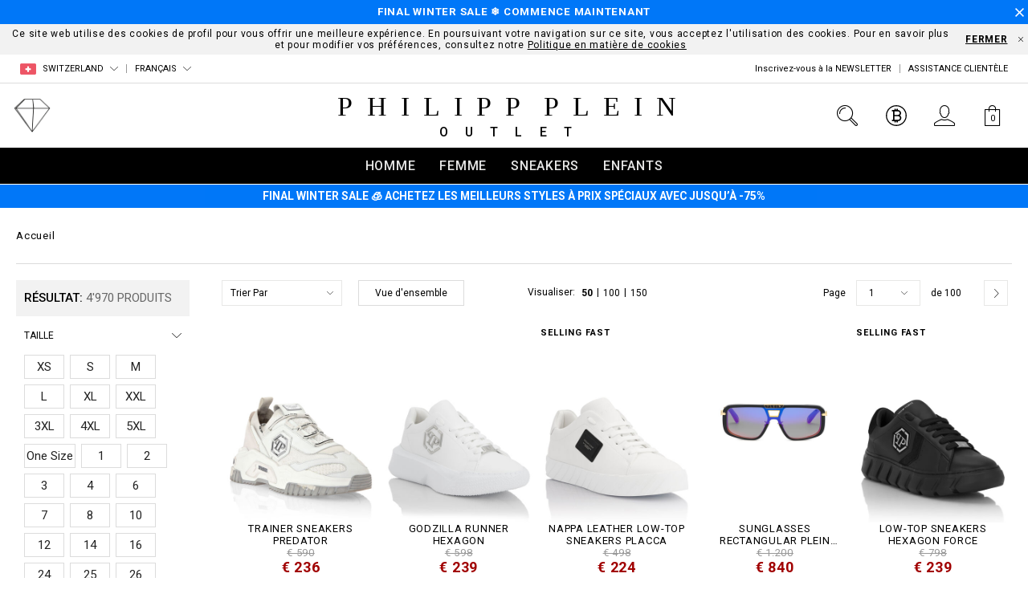

--- FILE ---
content_type: text/html;charset=UTF-8
request_url: https://www.pleinoutlet.com/ch/fr/femme/vetements/jupes/mini-jupes/
body_size: 69783
content:
<!doctype html>


<!--[if lt IE 7]> <html class="ie6 oldie" lang="en"> <![endif]-->
<!--[if IE 7]> <html class="ie7 oldie" lang="en"> <![endif]-->
<!--[if IE 8]> <html class="ie8 oldie" lang="en"> <![endif]-->
<!--[if gt IE 8]><!--> <html lang="en"> <!--<![endif]-->
<head>

























































































<meta charset=UTF-8>

<meta http-equiv="x-ua-compatible" content="ie=edge">

<meta name="viewport" content="width=device-width, minimum-scale=1.0, maximum-scale=1.0, user-scalable=no, shrink-to-fit=no" />

<meta name="format-detection" content="telephone=no">


<title>Philipp Plein Outlet | Sites-PleinOutletEU-Site | France</title>



<link href="/on/demandware.static/Sites-PleinOutletEU-Site/-/default/dwd82988e5/images/favicon.ico" rel="shortcut icon" />
<link rel="apple-touch-icon" sizes="180x180" href="/on/demandware.static/Sites-PleinOutletEU-Site/-/default/dw522709a6/images/apple-touch-icon.png">
<link rel="icon" type="image/png" sizes="32x32" href="/on/demandware.static/Sites-PleinOutletEU-Site/-/default/dwb0baf3cb/images/favicon-32x32.png">
<link rel="icon" type="image/png" sizes="16x16" href="/on/demandware.static/Sites-PleinOutletEU-Site/-/default/dwbde3ea90/images/favicon-16x16.png">
<link rel="manifest" href="/on/demandware.static/Sites-PleinOutletEU-Site/-/default/dwd8e8c040/site.webmanifest">
<link rel="mask-icon" href="/on/demandware.static/Sites-PleinOutletEU-Site/-/default/dw4799a754/images/safari-pinned-tab.svg" color="#424242">
<meta name="apple-mobile-web-app-title" content="Plein Outlet">
<meta name="application-name" content="Plein Outlet">
<meta name="msapplication-TileColor" content="#ffffff">
<meta name="theme-color" content="#ffffff">
<meta name="msapplication-config" content="/on/demandware.static/Sites-PleinOutletEU-Site/-/default/dwbdc40058/browserconfig.xml"/>




<meta name="description" content=""/>
<meta name="keywords" content="Philipp Plein Outlet"/>


<link rel="next" href="https://www.pleinoutlet.com/ch/fr/search?pmin=1.00&amp;prefn1=hasPicture&amp;prefv1=true&amp;start=50&amp;sz=50">






<link rel="stylesheet" href="https://fonts.googleapis.com/css?family=Roboto:300,400,500,700&amp;subset=cyrillic,cyrillic-ext,latin-ext">

<script type="text/javascript">//<!--
/* <![CDATA[ (head-active_data.js) */
var dw = (window.dw || {});
dw.ac = {
    _analytics: null,
    _events: [],
    _category: "",
    _searchData: "",
    _anact: "",
    _anact_nohit_tag: "",
    _analytics_enabled: "true",
    _timeZone: "Europe/Zurich",
    _capture: function(configs) {
        if (Object.prototype.toString.call(configs) === "[object Array]") {
            configs.forEach(captureObject);
            return;
        }
        dw.ac._events.push(configs);
    },
	capture: function() { 
		dw.ac._capture(arguments);
		// send to CQ as well:
		if (window.CQuotient) {
			window.CQuotient.trackEventsFromAC(arguments);
		}
	},
    EV_PRD_SEARCHHIT: "searchhit",
    EV_PRD_DETAIL: "detail",
    EV_PRD_RECOMMENDATION: "recommendation",
    EV_PRD_SETPRODUCT: "setproduct",
    applyContext: function(context) {
        if (typeof context === "object" && context.hasOwnProperty("category")) {
        	dw.ac._category = context.category;
        }
        if (typeof context === "object" && context.hasOwnProperty("searchData")) {
        	dw.ac._searchData = context.searchData;
        }
    },
    setDWAnalytics: function(analytics) {
        dw.ac._analytics = analytics;
    },
    eventsIsEmpty: function() {
        return 0 == dw.ac._events.length;
    }
};
/* ]]> */
// -->
</script>
<script type="text/javascript">//<!--
/* <![CDATA[ (head-cquotient.js) */
var CQuotient = window.CQuotient = {};
CQuotient.clientId = 'bbkq-PleinOutletEU';
CQuotient.realm = 'BBKQ';
CQuotient.siteId = 'PleinOutletEU';
CQuotient.instanceType = 'prd';
CQuotient.locale = 'fr_CH';
CQuotient.fbPixelId = '__UNKNOWN__';
CQuotient.activities = [];
CQuotient.cqcid='';
CQuotient.cquid='';
CQuotient.cqeid='';
CQuotient.cqlid='';
CQuotient.apiHost='api.cquotient.com';
/* Turn this on to test against Staging Einstein */
/* CQuotient.useTest= true; */
CQuotient.useTest = ('true' === 'false');
CQuotient.initFromCookies = function () {
	var ca = document.cookie.split(';');
	for(var i=0;i < ca.length;i++) {
	  var c = ca[i];
	  while (c.charAt(0)==' ') c = c.substring(1,c.length);
	  if (c.indexOf('cqcid=') == 0) {
		CQuotient.cqcid=c.substring('cqcid='.length,c.length);
	  } else if (c.indexOf('cquid=') == 0) {
		  var value = c.substring('cquid='.length,c.length);
		  if (value) {
		  	var split_value = value.split("|", 3);
		  	if (split_value.length > 0) {
			  CQuotient.cquid=split_value[0];
		  	}
		  	if (split_value.length > 1) {
			  CQuotient.cqeid=split_value[1];
		  	}
		  	if (split_value.length > 2) {
			  CQuotient.cqlid=split_value[2];
		  	}
		  }
	  }
	}
}
CQuotient.getCQCookieId = function () {
	if(window.CQuotient.cqcid == '')
		window.CQuotient.initFromCookies();
	return window.CQuotient.cqcid;
};
CQuotient.getCQUserId = function () {
	if(window.CQuotient.cquid == '')
		window.CQuotient.initFromCookies();
	return window.CQuotient.cquid;
};
CQuotient.getCQHashedEmail = function () {
	if(window.CQuotient.cqeid == '')
		window.CQuotient.initFromCookies();
	return window.CQuotient.cqeid;
};
CQuotient.getCQHashedLogin = function () {
	if(window.CQuotient.cqlid == '')
		window.CQuotient.initFromCookies();
	return window.CQuotient.cqlid;
};
CQuotient.trackEventsFromAC = function (/* Object or Array */ events) {
try {
	if (Object.prototype.toString.call(events) === "[object Array]") {
		events.forEach(_trackASingleCQEvent);
	} else {
		CQuotient._trackASingleCQEvent(events);
	}
} catch(err) {}
};
CQuotient._trackASingleCQEvent = function ( /* Object */ event) {
	if (event && event.id) {
		if (event.type === dw.ac.EV_PRD_DETAIL) {
			CQuotient.trackViewProduct( {id:'', alt_id: event.id, type: 'raw_sku'} );
		} // not handling the other dw.ac.* events currently
	}
};
CQuotient.trackViewProduct = function(/* Object */ cqParamData){
	var cq_params = {};
	cq_params.cookieId = CQuotient.getCQCookieId();
	cq_params.userId = CQuotient.getCQUserId();
	cq_params.emailId = CQuotient.getCQHashedEmail();
	cq_params.loginId = CQuotient.getCQHashedLogin();
	cq_params.product = cqParamData.product;
	cq_params.realm = cqParamData.realm;
	cq_params.siteId = cqParamData.siteId;
	cq_params.instanceType = cqParamData.instanceType;
	cq_params.locale = CQuotient.locale;
	
	if(CQuotient.sendActivity) {
		CQuotient.sendActivity(CQuotient.clientId, 'viewProduct', cq_params);
	} else {
		CQuotient.activities.push({activityType: 'viewProduct', parameters: cq_params});
	}
};
/* ]]> */
// -->
</script>
<!-- Demandware Apple Pay -->

<style type="text/css">ISAPPLEPAY{display:inline}.dw-apple-pay-button,.dw-apple-pay-button:hover,.dw-apple-pay-button:active{background-color:black;background-image:-webkit-named-image(apple-pay-logo-white);background-position:50% 50%;background-repeat:no-repeat;background-size:75% 60%;border-radius:5px;border:1px solid black;box-sizing:border-box;margin:5px auto;min-height:30px;min-width:100px;padding:0}
.dw-apple-pay-button:after{content:'Apple Pay';visibility:hidden}.dw-apple-pay-button.dw-apple-pay-logo-white{background-color:white;border-color:white;background-image:-webkit-named-image(apple-pay-logo-black);color:black}.dw-apple-pay-button.dw-apple-pay-logo-white.dw-apple-pay-border{border-color:black}</style>


<!-- UI -->
<link rel="stylesheet" href="/on/demandware.static/Sites-PleinOutletEU-Site/-/fr_CH/v1768879808212/css/style.css" />

	 

	
<!--[if lte IE 8]>
<script src="//cdnjs.cloudflare.com/ajax/libs/respond.js/1.4.2/respond.js"></script>
<script src="https://cdn.rawgit.com/chuckcarpenter/REM-unit-polyfill/master/js/rem.min.js"></script>
<![endif]-->


<meta name="google-site-verification" content="HQuFIKfwEaD3GvAB8-ojoR-ppoOXo-zKhMficqfZDDs" />








<script type="text/javascript">
if (window.jQuery) {
jQuery(document).ready(function(){
if(screen.width < 768){
jQuery('#footer').append('<a href="/ch/fr" class="full-site-link">View Full Site</a>');
jQuery('.full-site-link')
.attr('href', '/on/demandware.store/Sites-PleinOutletEU-Site/fr_CH/Home-FullSite')
.click(function(e) {
e.preventDefault();
jQuery.ajax({
url: '/on/demandware.store/Sites-PleinOutletEU-Site/fr_CH/Home-FullSite',
success: function(){
window.location.reload();
}
});
}
);
}
});
}
</script>










<link rel="alternate" href="https://www.pleinoutlet.com/al/women/clothing/skirts/mini-skirts-/" hreflang="en-al" />

<link rel="alternate" href="https://www.pleinoutlet.com/al/it/donna/abbigliamento/gonne/minigonne/" hreflang="it-al" />

<link rel="alternate" href="https://www.pleinoutlet.com/dz/femme/vetements/jupes/mini-jupes/" hreflang="fr-dz" />

<link rel="alternate" href="https://www.pleinoutlet.com/dz/en/women/clothing/skirts/mini-skirts-/" hreflang="en-dz" />

<link rel="alternate" href="https://www.pleinoutlet.com/ad/mujer/ropa/faldas/mini/" hreflang="es-ad" />

<link rel="alternate" href="https://www.pleinoutlet.com/ad/en/women/clothing/skirts/mini-skirts-/" hreflang="en-ad" />

<link rel="alternate" href="https://www.pleinoutlet.com/ag/women/clothing/skirts/mini-skirts-/" hreflang="en-ag" />

<link rel="alternate" href="https://www.pleinoutlet.com/ar/mujer/ropa/faldas/mini/" hreflang="es-ar" />

<link rel="alternate" href="https://www.pleinoutlet.com/ar/en/women/clothing/skirts/mini-skirts-/" hreflang="en-ar" />

<link rel="alternate" href="https://www.pleinoutlet.com/am/search?cgid=women-clothing-skirts-mini" hreflang="en-am" />

<link rel="alternate" href="https://www.pleinoutlet.com/am/ru/search?cgid=women-clothing-skirts-mini" hreflang="ru-am" />

<link rel="alternate" href="https://www.pleinoutlet.com/aw/women/clothing/skirts/mini-skirts-/" hreflang="en-aw" />

<link rel="alternate" href="https://www.pleinoutlet.com/aw/es/mujer/ropa/faldas/mini/" hreflang="es-aw" />

<link rel="alternate" href="https://www.pleinoutlet.com/au/women/women-clothing/women-clothing-skirts/women-clothing-skirts-mini/" hreflang="en-au" />

<link rel="alternate" href="https://www.pleinoutlet.com/at/damen/bekleidung/rocke-/minirocke/" hreflang="de-at" />

<link rel="alternate" href="https://www.pleinoutlet.com/at/en/women/clothing/skirts/mini-skirts-/" hreflang="en-at" />

<link rel="alternate" href="https://www.pleinoutlet.com/az/women/clothing/skirts/mini-skirts-/" hreflang="en-az" />

<link rel="alternate" href="https://www.pleinoutlet.com/az/ru/%D0%B4%D0%BB%D1%8F-%D0%B6%D0%B5%D0%BD%D1%89%D0%B8%D0%BD/%D0%BE%D0%B4%D0%B5%D0%B6%D0%B4%D0%B0/%D1%8E%D0%B1%D0%BA%D0%B8/%D0%BC%D0%B8%D0%BD%D0%B8/" hreflang="ru-az" />

<link rel="alternate" href="https://www.pleinoutlet.com/bs/women/clothing/skirts/mini-skirts-/" hreflang="en-bs" />

<link rel="alternate" href="https://www.pleinoutlet.com/bh/women/clothing/skirts/mini-skirts-/" hreflang="en-bh" />

<link rel="alternate" href="https://www.pleinoutlet.com/bd/women/women-clothing/women-clothing-skirts/women-clothing-skirts-mini/" hreflang="en-bd" />

<link rel="alternate" href="https://www.pleinoutlet.com/bb/women/clothing/skirts/mini-skirts-/" hreflang="en-bb" />

<link rel="alternate" href="https://www.pleinoutlet.com/by/search?cgid=women-clothing-skirts-mini" hreflang="ru-by" />

<link rel="alternate" href="https://www.pleinoutlet.com/by/en/search?cgid=women-clothing-skirts-mini" hreflang="en-by" />

<link rel="alternate" href="https://www.pleinoutlet.com/be/femme/vetements/jupes/mini-jupes/" hreflang="fr-be" />

<link rel="alternate" href="https://www.pleinoutlet.com/be/en/women/clothing/skirts/mini-skirts-/" hreflang="en-be" />

<link rel="alternate" href="https://www.pleinoutlet.com/bz/women/clothing/skirts/mini-skirts-/" hreflang="en-bz" />

<link rel="alternate" href="https://www.pleinoutlet.com/bz/es/mujer/ropa/faldas/mini/" hreflang="es-bz" />

<link rel="alternate" href="https://www.pleinoutlet.com/bj/femme/vetements/jupes/mini-jupes/" hreflang="fr-bj" />

<link rel="alternate" href="https://www.pleinoutlet.com/bj/en/women/clothing/skirts/mini-skirts-/" hreflang="en-bj" />

<link rel="alternate" href="https://www.pleinoutlet.com/bm/women/clothing/skirts/mini-skirts-/" hreflang="en-bm" />

<link rel="alternate" href="https://www.pleinoutlet.com/bt/women/women-clothing/women-clothing-skirts/women-clothing-skirts-mini/" hreflang="en-bt" />

<link rel="alternate" href="https://www.pleinoutlet.com/bo/mujer/ropa/faldas/mini/" hreflang="es-bo" />

<link rel="alternate" href="https://www.pleinoutlet.com/bo/en/women/clothing/skirts/mini-skirts-/" hreflang="en-bo" />

<link rel="alternate" href="https://www.pleinoutlet.com/ba/women/clothing/skirts/mini-skirts-/" hreflang="en-ba" />

<link rel="alternate" href="https://www.pleinoutlet.com/bw/women/clothing/skirts/mini-skirts-/" hreflang="en-bw" />

<link rel="alternate" href="https://www.pleinoutlet.com/vg/women/clothing/skirts/mini-skirts-/" hreflang="en-vg" />

<link rel="alternate" href="https://www.pleinoutlet.com/bn/women/women-clothing/women-clothing-skirts/women-clothing-skirts-mini/" hreflang="en-bn" />

<link rel="alternate" href="https://www.pleinoutlet.com/bn/zh/women/women-clothing/women-clothing-skirts/women-clothing-skirts-mini/" hreflang="zh-Hans-bn" />

<link rel="alternate" href="https://www.pleinoutlet.com/bg/women/clothing/skirts/mini-skirts-/" hreflang="en-bg" />

<link rel="alternate" href="https://www.pleinoutlet.com/bf/femme/vetements/jupes/mini-jupes/" hreflang="fr-bf" />

<link rel="alternate" href="https://www.pleinoutlet.com/bf/en/women/clothing/skirts/mini-skirts-/" hreflang="en-bf" />

<link rel="alternate" href="https://www.pleinoutlet.com/kh/women/women-clothing/women-clothing-skirts/women-clothing-skirts-mini/" hreflang="en-kh" />

<link rel="alternate" href="https://www.pleinoutlet.com/cm/femme/vetements/jupes/mini-jupes/" hreflang="fr-cm" />

<link rel="alternate" href="https://www.pleinoutlet.com/cm/en/women/clothing/skirts/mini-skirts-/" hreflang="en-cm" />

<link rel="alternate" href="https://www.pleinoutlet.com/ca/women/clothing/skirts/mini-skirts-/" hreflang="en-ca" />

<link rel="alternate" href="https://www.pleinoutlet.com/ca/fr/femme/v%C3%AAtements/jupes/mini-jupes/" hreflang="fr-ca" />

<link rel="alternate" href="https://www.pleinoutlet.com/cv/mujer/ropa/faldas/mini/" hreflang="es-cv" />

<link rel="alternate" href="https://www.pleinoutlet.com/cv/en/women/clothing/skirts/mini-skirts-/" hreflang="en-cv" />

<link rel="alternate" href="https://www.pleinoutlet.com/ky/women/clothing/skirts/mini-skirts-/" hreflang="en-ky" />

<link rel="alternate" href="https://www.pleinoutlet.com/cf/femme/vetements/jupes/mini-jupes/" hreflang="fr-cf" />

<link rel="alternate" href="https://www.pleinoutlet.com/women/clothing/skirts/mini-skirts-/" hreflang="en-cf" />

<link rel="alternate" href="https://www.pleinoutlet.com/td/women/clothing/skirts/mini-skirts-/" hreflang="en-td" />

<link rel="alternate" href="https://www.pleinoutlet.com/cl/mujer/ropa/faldas/mini/" hreflang="es-cl" />

<link rel="alternate" href="https://www.pleinoutlet.com/cl/en/women/clothing/skirts/mini-skirts-/" hreflang="en-cl" />

<link rel="alternate" href="https://www.pleinoutlet.cn/cn/women/women-clothing/women-clothing-skirts/women-clothing-skirts-mini/" hreflang="za-Hant-cn" />

<link rel="alternate" href="https://www.pleinoutlet.cn/cn/zh/women/women-clothing/women-clothing-skirts/women-clothing-skirts-mini/" hreflang="zh-Hans-cn" />

<link rel="alternate" href="https://www.pleinoutlet.cn/cn/en/women/women-clothing/women-clothing-skirts/women-clothing-skirts-mini/" hreflang="en-cn" />

<link rel="alternate" href="https://www.pleinoutlet.com/co/mujer/ropa/faldas/mini/" hreflang="es-co" />

<link rel="alternate" href="https://www.pleinoutlet.com/co/en/women/clothing/skirts/mini-skirts-/" hreflang="en-co" />

<link rel="alternate" href="https://www.pleinoutlet.com/km/femme/vetements/jupes/mini-jupes/" hreflang="fr-km" />

<link rel="alternate" href="https://www.pleinoutlet.com/km/en/women/clothing/skirts/mini-skirts-/" hreflang="en-km" />

<link rel="alternate" href="https://www.pleinoutlet.com/women/clothing/skirts/mini-skirts-/" hreflang="fr-cd" />

<link rel="alternate" href="https://www.pleinoutlet.com/cd/en/women/clothing/skirts/mini-skirts-/" hreflang="en-cd" />

<link rel="alternate" href="https://www.pleinoutlet.com/ck/women/women-clothing/women-clothing-skirts/women-clothing-skirts-mini/" hreflang="en-ck" />

<link rel="alternate" href="https://www.pleinoutlet.com/cr/mujer/ropa/faldas/mini/" hreflang="es-cr" />

<link rel="alternate" href="https://www.pleinoutlet.com/cr/en/women/clothing/skirts/mini-skirts-/" hreflang="en-cr" />

<link rel="alternate" href="https://www.pleinoutlet.com/ci/femme/vetements/jupes/mini-jupes/" hreflang="fr-ci" />

<link rel="alternate" href="https://www.pleinoutlet.com/ci/en/women/clothing/skirts/mini-skirts-/" hreflang="en-ci" />

<link rel="alternate" href="https://www.pleinoutlet.com/hr/women/clothing/skirts/mini-skirts-/" hreflang="en-hr" />

<link rel="alternate" href="https://www.pleinoutlet.com/cu/mujer/ropa/faldas/mini/" hreflang="es-cu" />

<link rel="alternate" href="https://www.pleinoutlet.com/cu/en/women/clothing/skirts/mini-skirts-/" hreflang="en-cu" />

<link rel="alternate" href="https://www.pleinoutlet.com/cy/women/clothing/skirts/mini-skirts-/" hreflang="en-cy" />

<link rel="alternate" href="https://www.pleinoutlet.com/cz/women/clothing/skirts/mini-skirts-/" hreflang="en-cz" />

<link rel="alternate" href="https://www.pleinoutlet.com/dk/women/clothing/skirts/mini-skirts-/" hreflang="en-dk" />

<link rel="alternate" href="https://www.pleinoutlet.com/dm/femme/v%C3%AAtements/jupes/mini-jupes/" hreflang="fr-dm" />

<link rel="alternate" href="https://www.pleinoutlet.com/dm/en/women/clothing/skirts/mini-skirts-/" hreflang="en-dm" />

<link rel="alternate" href="https://www.pleinoutlet.com/do/mujer/ropa/faldas/mini/" hreflang="es-do" />

<link rel="alternate" href="https://www.pleinoutlet.com/do/en/women/clothing/skirts/mini-skirts-/" hreflang="en-do" />

<link rel="alternate" href="https://www.pleinoutlet.com/ec/mujer/ropa/faldas/mini/" hreflang="es-ec" />

<link rel="alternate" href="https://www.pleinoutlet.com/ec/en/women/clothing/skirts/mini-skirts-/" hreflang="en-ec" />

<link rel="alternate" href="https://www.pleinoutlet.com/eg/women/clothing/skirts/mini-skirts-/" hreflang="en-eg" />

<link rel="alternate" href="https://www.pleinoutlet.com/sv/mujer/ropa/faldas/mini/" hreflang="es-sv" />

<link rel="alternate" href="https://www.pleinoutlet.com/sv/en/women/clothing/skirts/mini-skirts-/" hreflang="en-sv" />

<link rel="alternate" href="https://www.pleinoutlet.com/gq/mujer/ropa/faldas/mini/" hreflang="es-gq" />

<link rel="alternate" href="https://www.pleinoutlet.com/gq/en/women/clothing/skirts/mini-skirts-/" hreflang="en-gq" />

<link rel="alternate" href="https://www.pleinoutlet.com/ee/women/clothing/skirts/mini-skirts-/" hreflang="en-ee" />

<link rel="alternate" href="https://www.pleinoutlet.com/ee/ru/%D0%B4%D0%BB%D1%8F-%D0%B6%D0%B5%D0%BD%D1%89%D0%B8%D0%BD/%D0%BE%D0%B4%D0%B5%D0%B6%D0%B4%D0%B0/%D1%8E%D0%B1%D0%BA%D0%B8/%D0%BC%D0%B8%D0%BD%D0%B8/" hreflang="ru-ee" />

<link rel="alternate" href="https://www.pleinoutlet.com/fk/women/clothing/skirts/mini-skirts-/" hreflang="en-fk" />

<link rel="alternate" href="https://www.pleinoutlet.com/fk/es/mujer/ropa/faldas/mini/" hreflang="es-fk" />

<link rel="alternate" href="https://www.pleinoutlet.com/fo/women/clothing/skirts/mini-skirts-/" hreflang="en-fo" />

<link rel="alternate" href="https://www.pleinoutlet.com/fj/women/women-clothing/women-clothing-skirts/women-clothing-skirts-mini/" hreflang="en-fj" />

<link rel="alternate" href="https://www.pleinoutlet.com/fi/women/clothing/skirts/mini-skirts-/" hreflang="en-fi" />

<link rel="alternate" href="https://www.pleinoutlet.com/fr/femme/vetements/jupes/mini-jupes/" hreflang="fr-fr" />

<link rel="alternate" href="https://www.pleinoutlet.com/women/clothing/skirts/mini-skirts-/" hreflang="en-fr" />

<link rel="alternate" href="https://www.pleinoutlet.com/gf/women/clothing/skirts/mini-skirts-/" hreflang="en-gf" />

<link rel="alternate" href="https://www.pleinoutlet.com/gf/fr/femme/v%C3%AAtements/jupes/mini-jupes/" hreflang="fr-gf" />

<link rel="alternate" href="https://www.pleinoutlet.com/pf/women/women-clothing/women-clothing-skirts/women-clothing-skirts-mini/" hreflang="fr-pf" />

<link rel="alternate" href="https://www.pleinoutlet.com/pf/en/women/women-clothing/women-clothing-skirts/women-clothing-skirts-mini/" hreflang="en-pf" />

<link rel="alternate" href="https://www.pleinoutlet.com/ga/femme/vetements/jupes/mini-jupes/" hreflang="fr-ga" />

<link rel="alternate" href="https://www.pleinoutlet.com/ga/en/women/clothing/skirts/mini-skirts-/" hreflang="en-ga" />

<link rel="alternate" href="https://www.pleinoutlet.com/gm/women/clothing/skirts/mini-skirts-/" hreflang="en-gm" />

<link rel="alternate" href="https://www.pleinoutlet.com/ge/women/clothing/skirts/mini-skirts-/" hreflang="en-ge" />

<link rel="alternate" href="https://www.pleinoutlet.com/ge/ru/%D0%B4%D0%BB%D1%8F-%D0%B6%D0%B5%D0%BD%D1%89%D0%B8%D0%BD/%D0%BE%D0%B4%D0%B5%D0%B6%D0%B4%D0%B0/%D1%8E%D0%B1%D0%BA%D0%B8/%D0%BC%D0%B8%D0%BD%D0%B8/" hreflang="ru-ge" />

<link rel="alternate" href="https://www.pleinoutlet.com/de/damen/bekleidung/rocke-/minirocke/" hreflang="de-de" />

<link rel="alternate" href="https://www.pleinoutlet.com/de/en/women/clothing/skirts/mini-skirts-/" hreflang="en-de" />

<link rel="alternate" href="https://www.pleinoutlet.com/gh/women/clothing/skirts/mini-skirts-/" hreflang="en-gh" />

<link rel="alternate" href="https://www.pleinoutlet.com/gi/mujer/ropa/faldas/mini/" hreflang="es-gi" />

<link rel="alternate" href="https://www.pleinoutlet.com/gi/en/women/clothing/skirts/mini-skirts-/" hreflang="en-gi" />

<link rel="alternate" href="https://www.pleinoutlet.com/gr/women/clothing/skirts/mini-skirts-/" hreflang="en-gr" />

<link rel="alternate" href="https://www.pleinoutlet.com/gl/women/clothing/skirts/mini-skirts-/" hreflang="en-gl" />

<link rel="alternate" href="https://www.pleinoutlet.com/gd/women/clothing/skirts/mini-skirts-/" hreflang="en-gd" />

<link rel="alternate" href="https://www.pleinoutlet.com/gp/femme/v%C3%AAtements/jupes/mini-jupes/" hreflang="fr-gp" />

<link rel="alternate" href="https://www.pleinoutlet.com/gp/en/women/clothing/skirts/mini-skirts-/" hreflang="en-gp" />

<link rel="alternate" href="https://www.pleinoutlet.com/gu/women/women-clothing/women-clothing-skirts/women-clothing-skirts-mini/" hreflang="en-gu" />

<link rel="alternate" href="https://www.pleinoutlet.com/gt/mujer/ropa/faldas/mini/" hreflang="es-gt" />

<link rel="alternate" href="https://www.pleinoutlet.com/gt/en/women/clothing/skirts/mini-skirts-/" hreflang="en-gt" />

<link rel="alternate" href="https://www.pleinoutlet.com/gw/femme/vetements/jupes/mini-jupes/" hreflang="fr-gw" />

<link rel="alternate" href="https://www.pleinoutlet.com/gw/es/mujer/ropa/faldas/mini/" hreflang="es-gw" />

<link rel="alternate" href="https://www.pleinoutlet.com/hn/mujer/ropa/faldas/mini/" hreflang="es-hn" />

<link rel="alternate" href="https://www.pleinoutlet.com/hn/en/women/clothing/skirts/mini-skirts-/" hreflang="en-hn" />

<link rel="alternate" href="https://www.pleinoutlet.com/hk/women/women-clothing/women-clothing-skirts/women-clothing-skirts-mini/" hreflang="zh-Hans-hk" />

<link rel="alternate" href="https://www.pleinoutlet.com/hk/zh-t/women/women-clothing/women-clothing-skirts/women-clothing-skirts-mini/" hreflang="za-Hant-hk" />

<link rel="alternate" href="https://www.pleinoutlet.com/hk/en/women/women-clothing/women-clothing-skirts/women-clothing-skirts-mini/" hreflang="en-hk" />

<link rel="alternate" href="https://www.pleinoutlet.com/hu/women/clothing/skirts/mini-skirts-/" hreflang="en-hu" />

<link rel="alternate" href="https://www.pleinoutlet.com/is/women/clothing/skirts/mini-skirts-/" hreflang="en-is" />

<link rel="alternate" href="https://www.pleinoutlet.com/in/women/women-clothing/women-clothing-skirts/women-clothing-skirts-mini/" hreflang="en-in" />

<link rel="alternate" href="https://www.pleinoutlet.com/id/women/women-clothing/women-clothing-skirts/women-clothing-skirts-mini/" hreflang="en-id" />

<link rel="alternate" href="https://www.pleinoutlet.com/ir/women/women-clothing/women-clothing-skirts/women-clothing-skirts-mini/" hreflang="en-ir" />

<link rel="alternate" href="https://www.pleinoutlet.com/ie/women/clothing/skirts/mini-skirts-/" hreflang="en-ie" />

<link rel="alternate" href="https://www.pleinoutlet.com/il/women/clothing/skirts/mini-skirts-/" hreflang="en-il" />

<link rel="alternate" href="https://www.pleinoutlet.com/il/ru/%D0%B4%D0%BB%D1%8F-%D0%B6%D0%B5%D0%BD%D1%89%D0%B8%D0%BD/%D0%BE%D0%B4%D0%B5%D0%B6%D0%B4%D0%B0/%D1%8E%D0%B1%D0%BA%D0%B8/%D0%BC%D0%B8%D0%BD%D0%B8/" hreflang="ru-il" />

<link rel="alternate" href="https://www.pleinoutlet.com/it/donna/abbigliamento/gonne/minigonne/" hreflang="it-it" />

<link rel="alternate" href="https://www.pleinoutlet.com/it/en/women/clothing/skirts/mini-skirts-/" hreflang="en-it" />

<link rel="alternate" href="https://www.pleinoutlet.com/jm/women/clothing/skirts/mini-skirts-/" hreflang="en-jm" />

<link rel="alternate" href="https://www.pleinoutlet.com/jp/women/women-clothing/women-clothing-skirts/women-clothing-skirts-mini/" hreflang="en-jp" />

<link rel="alternate" href="https://www.pleinoutlet.com/jo/women/clothing/skirts/mini-skirts-/" hreflang="en-jo" />

<link rel="alternate" href="https://www.pleinoutlet.com/kz/search?cgid=women-clothing-skirts-mini" hreflang="en-kz" />

<link rel="alternate" href="https://www.pleinoutlet.com/kz/ru/search?cgid=women-clothing-skirts-mini" hreflang="ru-kz" />

<link rel="alternate" href="https://www.pleinoutlet.com/ke/women/clothing/skirts/mini-skirts-/" hreflang="en-ke" />

<link rel="alternate" href="https://www.pleinoutlet.com/kw/women/clothing/skirts/mini-skirts-/" hreflang="en-kw" />

<link rel="alternate" href="https://www.pleinoutlet.com/kw/fr/femme/vetements/jupes/mini-jupes/" hreflang="fr-kw" />

<link rel="alternate" href="https://www.pleinoutlet.com/kg/women/women-clothing/women-clothing-skirts/women-clothing-skirts-mini/" hreflang="ru-kg" />

<link rel="alternate" href="https://www.pleinoutlet.com/kg/en/women/women-clothing/women-clothing-skirts/women-clothing-skirts-mini/" hreflang="en-kg" />

<link rel="alternate" href="https://www.pleinoutlet.com/la/women/women-clothing/women-clothing-skirts/women-clothing-skirts-mini/" hreflang="en-la" />

<link rel="alternate" href="https://www.pleinoutlet.com/la/fr/women/women-clothing/women-clothing-skirts/women-clothing-skirts-mini/" hreflang="fr-la" />

<link rel="alternate" href="https://www.pleinoutlet.com/lv/%D0%B4%D0%BB%D1%8F-%D0%B6%D0%B5%D0%BD%D1%89%D0%B8%D0%BD/%D0%BE%D0%B4%D0%B5%D0%B6%D0%B4%D0%B0/%D1%8E%D0%B1%D0%BA%D0%B8/%D0%BC%D0%B8%D0%BD%D0%B8/" hreflang="ru-lv" />

<link rel="alternate" href="https://www.pleinoutlet.com/lv/en/women/clothing/skirts/mini-skirts-/" hreflang="en-lv" />

<link rel="alternate" href="https://www.pleinoutlet.com/lb/women/clothing/skirts/mini-skirts-/" hreflang="en-lb" />

<link rel="alternate" href="https://www.pleinoutlet.com/lb/fr/femme/vetements/jupes/mini-jupes/" hreflang="fr-lb" />

<link rel="alternate" href="https://www.pleinoutlet.com/ls/women/clothing/skirts/mini-skirts-/" hreflang="en-ls" />

<link rel="alternate" href="https://www.pleinoutlet.com/lr/women/clothing/skirts/mini-skirts-/" hreflang="en-lr" />

<link rel="alternate" href="https://www.pleinoutlet.com/li/women/clothing/skirts/mini-skirts-/" hreflang="en-li" />

<link rel="alternate" href="https://www.pleinoutlet.com/li/de/damen/bekleidung/rocke-/minirocke/" hreflang="de-li" />

<link rel="alternate" href="https://www.pleinoutlet.com/lt/%D0%B4%D0%BB%D1%8F-%D0%B6%D0%B5%D0%BD%D1%89%D0%B8%D0%BD/%D0%BE%D0%B4%D0%B5%D0%B6%D0%B4%D0%B0/%D1%8E%D0%B1%D0%BA%D0%B8/%D0%BC%D0%B8%D0%BD%D0%B8/" hreflang="ru-lt" />

<link rel="alternate" href="https://www.pleinoutlet.com/lt/en/women/clothing/skirts/mini-skirts-/" hreflang="en-lt" />

<link rel="alternate" href="https://www.pleinoutlet.com/lu/femme/vetements/jupes/mini-jupes/" hreflang="fr-lu" />

<link rel="alternate" href="https://www.pleinoutlet.com/lu/de/damen/bekleidung/rocke-/minirocke/" hreflang="de-lu" />

<link rel="alternate" href="https://www.pleinoutlet.com/mo/women/women-clothing/women-clothing-skirts/women-clothing-skirts-mini/" hreflang="zh-Hans-mo" />

<link rel="alternate" href="https://www.pleinoutlet.com/mo/zh-t/women/women-clothing/women-clothing-skirts/women-clothing-skirts-mini/" hreflang="za-Hant-mo" />

<link rel="alternate" href="https://www.pleinoutlet.com/mo/en/women/women-clothing/women-clothing-skirts/women-clothing-skirts-mini/" hreflang="en-mo" />

<link rel="alternate" href="https://www.pleinoutlet.com/mk/women/clothing/skirts/mini-skirts-/" hreflang="en-mk" />

<link rel="alternate" href="https://www.pleinoutlet.com/mg/femme/vetements/jupes/mini-jupes/" hreflang="fr-mg" />

<link rel="alternate" href="https://www.pleinoutlet.com/mg/en/women/clothing/skirts/mini-skirts-/" hreflang="en-mg" />

<link rel="alternate" href="https://www.pleinoutlet.com/mw/women/clothing/skirts/mini-skirts-/" hreflang="en-mw" />

<link rel="alternate" href="https://www.pleinoutlet.com/my/women/women-clothing/women-clothing-skirts/women-clothing-skirts-mini/" hreflang="en-my" />

<link rel="alternate" href="https://www.pleinoutlet.com/mv/women/women-clothing/women-clothing-skirts/women-clothing-skirts-mini/" hreflang="en-mv" />

<link rel="alternate" href="https://www.pleinoutlet.com/ml/femme/vetements/jupes/mini-jupes/" hreflang="fr-ml" />

<link rel="alternate" href="https://www.pleinoutlet.com/ml/en/women/clothing/skirts/mini-skirts-/" hreflang="en-ml" />

<link rel="alternate" href="https://www.pleinoutlet.com/mt/women/clothing/skirts/mini-skirts-/" hreflang="en-mt" />

<link rel="alternate" href="https://www.pleinoutlet.com/mq/women/clothing/skirts/mini-skirts-/" hreflang="en-mq" />

<link rel="alternate" href="https://www.pleinoutlet.com/mq/fr/femme/v%C3%AAtements/jupes/mini-jupes/" hreflang="fr-mq" />

<link rel="alternate" href="https://www.pleinoutlet.com/mr/femme/vetements/jupes/mini-jupes/" hreflang="fr-mr" />

<link rel="alternate" href="https://www.pleinoutlet.com/mr/en/women/clothing/skirts/mini-skirts-/" hreflang="en-mr" />

<link rel="alternate" href="https://www.pleinoutlet.com/mu/women/clothing/skirts/mini-skirts-/" hreflang="en-mu" />

<link rel="alternate" href="https://www.pleinoutlet.com/mu/fr/femme/vetements/jupes/mini-jupes/" hreflang="fr-mu" />

<link rel="alternate" href="https://www.pleinoutlet.com/mx/mujer/ropa/faldas/mini/" hreflang="es-mx" />

<link rel="alternate" href="https://www.pleinoutlet.com/mx/en/women/clothing/skirts/mini-skirts-/" hreflang="en-mx" />

<link rel="alternate" href="https://www.pleinoutlet.com/md/%D0%B4%D0%BB%D1%8F-%D0%B6%D0%B5%D0%BD%D1%89%D0%B8%D0%BD/%D0%BE%D0%B4%D0%B5%D0%B6%D0%B4%D0%B0/%D1%8E%D0%B1%D0%BA%D0%B8/%D0%BC%D0%B8%D0%BD%D0%B8/" hreflang="ru-md" />

<link rel="alternate" href="https://www.pleinoutlet.com/md/en/women/clothing/skirts/mini-skirts-/" hreflang="en-md" />

<link rel="alternate" href="https://www.pleinoutlet.com/mc/femme/vetements/jupes/mini-jupes/" hreflang="fr-mc" />

<link rel="alternate" href="https://www.pleinoutlet.com/mc/de/damen/bekleidung/rocke-/minirocke/" hreflang="de-mc" />

<link rel="alternate" href="https://www.pleinoutlet.com/mc/en/women/clothing/skirts/mini-skirts-/" hreflang="en-mc" />

<link rel="alternate" href="https://www.pleinoutlet.com/mn/women/women-clothing/women-clothing-skirts/women-clothing-skirts-mini/" hreflang="en-mn" />

<link rel="alternate" href="https://www.pleinoutlet.com/me/women/clothing/skirts/mini-skirts-/" hreflang="en-me" />

<link rel="alternate" href="https://www.pleinoutlet.com/ms/women/clothing/skirts/mini-skirts-/" hreflang="en-ms" />

<link rel="alternate" href="https://www.pleinoutlet.com/ma/femme/vetements/jupes/mini-jupes/" hreflang="fr-ma" />

<link rel="alternate" href="https://www.pleinoutlet.com/ma/en/women/clothing/skirts/mini-skirts-/" hreflang="en-ma" />

<link rel="alternate" href="https://www.pleinoutlet.com/women/clothing/skirts/mini-skirts-/" hreflang="en-mz" />

<link rel="alternate" href="https://www.pleinoutlet.com/mm/women/women-clothing/women-clothing-skirts/women-clothing-skirts-mini/" hreflang="en-mm" />

<link rel="alternate" href="https://www.pleinoutlet.com/na/women/clothing/skirts/mini-skirts-/" hreflang="en-na" />

<link rel="alternate" href="https://www.pleinoutlet.com/np/women/women-clothing/women-clothing-skirts/women-clothing-skirts-mini/" hreflang="en-np" />

<link rel="alternate" href="https://www.pleinoutlet.com/nl/women/clothing/skirts/mini-skirts-/" hreflang="en-nl" />

<link rel="alternate" href="https://www.pleinoutlet.com/nc/women/women-clothing/women-clothing-skirts/women-clothing-skirts-mini/" hreflang="fr-nc" />

<link rel="alternate" href="https://www.pleinoutlet.com/nc/en/women/women-clothing/women-clothing-skirts/women-clothing-skirts-mini/" hreflang="en-nc" />

<link rel="alternate" href="https://www.pleinoutlet.com/nz/women/women-clothing/women-clothing-skirts/women-clothing-skirts-mini/" hreflang="en-nz" />

<link rel="alternate" href="https://www.pleinoutlet.com/ni/mujer/ropa/faldas/mini/" hreflang="es-ni" />

<link rel="alternate" href="https://www.pleinoutlet.com/ni/en/women/clothing/skirts/mini-skirts-/" hreflang="en-ni" />

<link rel="alternate" href="https://www.pleinoutlet.com/ne/femme/vetements/jupes/mini-jupes/" hreflang="fr-ne" />

<link rel="alternate" href="https://www.pleinoutlet.com/ne/en/women/clothing/skirts/mini-skirts-/" hreflang="en-ne" />

<link rel="alternate" href="https://www.pleinoutlet.com/ng/women/clothing/skirts/mini-skirts-/" hreflang="en-ng" />

<link rel="alternate" href="https://www.pleinoutlet.com/no/women/clothing/skirts/mini-skirts-/" hreflang="en-no" />

<link rel="alternate" href="https://www.pleinoutlet.com/om/women/clothing/skirts/mini-skirts-/" hreflang="en-om" />

<link rel="alternate" href="https://www.pleinoutlet.com/pk/women/women-clothing/women-clothing-skirts/women-clothing-skirts-mini/" hreflang="en-pk" />

<link rel="alternate" href="https://www.pleinoutlet.com/pa/mujer/ropa/faldas/mini/" hreflang="es-pa" />

<link rel="alternate" href="https://www.pleinoutlet.com/pa/en/women/clothing/skirts/mini-skirts-/" hreflang="en-pa" />

<link rel="alternate" href="https://www.pleinoutlet.com/pg/women/women-clothing/women-clothing-skirts/women-clothing-skirts-mini/" hreflang="en-pg" />

<link rel="alternate" href="https://www.pleinoutlet.com/women/women-clothing/women-clothing-skirts/women-clothing-skirts-mini/" hreflang="de-pg" />

<link rel="alternate" href="https://www.pleinoutlet.com/py/mujer/ropa/faldas/mini/" hreflang="es-py" />

<link rel="alternate" href="https://www.pleinoutlet.com/py/en/women/clothing/skirts/mini-skirts-/" hreflang="en-py" />

<link rel="alternate" href="https://www.pleinoutlet.com/pe/mujer/ropa/faldas/mini/" hreflang="es-pe" />

<link rel="alternate" href="https://www.pleinoutlet.com/pe/en/women/clothing/skirts/mini-skirts-/" hreflang="en-pe" />

<link rel="alternate" href="https://www.pleinoutlet.com/ph/women/women-clothing/women-clothing-skirts/women-clothing-skirts-mini/" hreflang="en-ph" />

<link rel="alternate" href="https://www.pleinoutlet.com/ph/zh/women/women-clothing/women-clothing-skirts/women-clothing-skirts-mini/" hreflang="zh-Hans-ph" />

<link rel="alternate" href="https://www.pleinoutlet.com/pl/women/clothing/skirts/mini-skirts-/" hreflang="en-pl" />

<link rel="alternate" href="https://www.pleinoutlet.com/pt/mujer/ropa/faldas/mini/" hreflang="es-pt" />

<link rel="alternate" href="https://www.pleinoutlet.com/pt/en/women/clothing/skirts/mini-skirts-/" hreflang="en-pt" />

<link rel="alternate" href="https://www.pleinoutlet.com/pr/mujer/ropa/faldas/mini/" hreflang="es-pr" />

<link rel="alternate" href="https://www.pleinoutlet.com/pr/en/women/clothing/skirts/mini-skirts-/" hreflang="en-pr" />

<link rel="alternate" href="https://www.pleinoutlet.com/qa/women/clothing/skirts/mini-skirts-/" hreflang="en-qa" />

<link rel="alternate" href="https://www.pleinoutlet.com/qa/fr/femme/vetements/jupes/mini-jupes/" hreflang="fr-qa" />

<link rel="alternate" href="https://www.pleinoutlet.com/re/femme/vetements/jupes/mini-jupes/" hreflang="fr-re" />

<link rel="alternate" href="https://www.pleinoutlet.com/women/clothing/skirts/mini-skirts-/" hreflang="en-re" />

<link rel="alternate" href="https://www.pleinoutlet.com/ro/women/clothing/skirts/mini-skirts-/" hreflang="en-ro" />

<link rel="alternate" href="https://www.pleinoutlet.com/ru/%D0%B4%D0%BB%D1%8F-%D0%B6%D0%B5%D0%BD%D1%89%D0%B8%D0%BD/%D0%BE%D0%B4%D0%B5%D0%B6%D0%B4%D0%B0/%D1%8E%D0%B1%D0%BA%D0%B8/%D0%BC%D0%B8%D0%BD%D0%B8/" hreflang="ru-ru" />

<link rel="alternate" href="https://www.pleinoutlet.com/ru/en/women/clothing/skirts/mini-skirts-/" hreflang="en-ru" />

<link rel="alternate" href="https://www.pleinoutlet.com/rw/femme/vetements/jupes/mini-jupes/" hreflang="fr-rw" />

<link rel="alternate" href="https://www.pleinoutlet.com/rw/en/women/clothing/skirts/mini-skirts-/" hreflang="en-rw" />

<link rel="alternate" href="https://www.pleinoutlet.com/kn/women/clothing/skirts/mini-skirts-/" hreflang="en-kn" />

<link rel="alternate" href="https://www.pleinoutlet.com/lc/women/clothing/skirts/mini-skirts-/" hreflang="en-lc" />

<link rel="alternate" href="https://www.pleinoutlet.com/lc/fr/femme/v%C3%AAtements/jupes/mini-jupes/" hreflang="fr-lc" />

<link rel="alternate" href="https://www.pleinoutlet.com/vc/women/clothing/skirts/mini-skirts-/" hreflang="en-vc" />

<link rel="alternate" href="https://www.pleinoutlet.com/ws/women/women-clothing/women-clothing-skirts/women-clothing-skirts-mini/" hreflang="en-ws" />

<link rel="alternate" href="https://www.pleinoutlet.com/sm/donna/abbigliamento/gonne/minigonne/" hreflang="it-sm" />

<link rel="alternate" href="https://www.pleinoutlet.com/st/women/clothing/skirts/mini-skirts-/" hreflang="en-st" />

<link rel="alternate" href="https://www.pleinoutlet.com/sa/women/clothing/skirts/mini-skirts-/" hreflang="en-sa" />

<link rel="alternate" href="https://www.pleinoutlet.com/sn/women/clothing/skirts/mini-skirts-/" hreflang="en-sn" />

<link rel="alternate" href="https://www.pleinoutlet.com/sn/fr/femme/vetements/jupes/mini-jupes/" hreflang="fr-sn" />

<link rel="alternate" href="https://www.pleinoutlet.com/rs/women/clothing/skirts/mini-skirts-/" hreflang="en-rs" />

<link rel="alternate" href="https://www.pleinoutlet.com/sc/women/clothing/skirts/mini-skirts-/" hreflang="en-sc" />

<link rel="alternate" href="https://www.pleinoutlet.com/sl/women/clothing/skirts/mini-skirts-/" hreflang="en-sl" />

<link rel="alternate" href="https://www.pleinoutlet.com/sg/women/women-clothing/women-clothing-skirts/women-clothing-skirts-mini/" hreflang="en-sg" />

<link rel="alternate" href="https://www.pleinoutlet.com/sg/zh/women/women-clothing/women-clothing-skirts/women-clothing-skirts-mini/" hreflang="zh-Hans-sg" />

<link rel="alternate" href="https://www.pleinoutlet.com/sk/women/clothing/skirts/mini-skirts-/" hreflang="en-sk" />

<link rel="alternate" href="https://www.pleinoutlet.com/si/women/clothing/skirts/mini-skirts-/" hreflang="en-si" />

<link rel="alternate" href="https://www.pleinoutlet.com/sb/women/women-clothing/women-clothing-skirts/women-clothing-skirts-mini/" hreflang="en-sb" />

<link rel="alternate" href="https://www.pleinoutlet.com/za/women/clothing/skirts/mini-skirts-/" hreflang="en-za-Hant" />

<link rel="alternate" href="https://www.pleinoutlet.com/kr/women/women-clothing/women-clothing-skirts/women-clothing-skirts-mini/" hreflang="en-kr" />

<link rel="alternate" href="https://www.pleinoutlet.com/es/mujer/ropa/faldas/mini/" hreflang="es-es" />

<link rel="alternate" href="https://www.pleinoutlet.com/es/en/women/clothing/skirts/mini-skirts-/" hreflang="en-es" />

<link rel="alternate" href="https://www.pleinoutlet.com/lk/women/women-clothing/women-clothing-skirts/women-clothing-skirts-mini/" hreflang="en-lk" />

<link rel="alternate" href="https://www.pleinoutlet.com/bl/femme/v%C3%AAtements/jupes/mini-jupes/" hreflang="fr-bl" />

<link rel="alternate" href="https://www.pleinoutlet.com/bl/en/women/clothing/skirts/mini-skirts-/" hreflang="en-bl" />

<link rel="alternate" href="https://www.pleinoutlet.com/sd/women/clothing/skirts/mini-skirts-/" hreflang="en-sd" />

<link rel="alternate" href="https://www.pleinoutlet.com/sr/women/clothing/skirts/mini-skirts-/" hreflang="en-sr" />

<link rel="alternate" href="https://www.pleinoutlet.com/sz/women/clothing/skirts/mini-skirts-/" hreflang="en-sz" />

<link rel="alternate" href="https://www.pleinoutlet.com/se/women/clothing/skirts/mini-skirts-/" hreflang="en-se" />

<link rel="alternate" href="https://www.pleinoutlet.com/ch/damen/bekleidung/rocke-/minirocke/" hreflang="de-ch" />

<link rel="alternate" href="https://www.pleinoutlet.com/ch/fr/femme/vetements/jupes/mini-jupes/" hreflang="fr-ch" />

<link rel="alternate" href="https://www.pleinoutlet.com/ch/it/donna/abbigliamento/gonne/minigonne/" hreflang="it-ch" />

<link rel="alternate" href="https://www.pleinoutlet.com/ch/en/women/clothing/skirts/mini-skirts-/" hreflang="en-ch" />

<link rel="alternate" href="https://www.pleinoutlet.com/sy/women/women-clothing/women-clothing-skirts/women-clothing-skirts-mini/" hreflang="en-sy" />

<link rel="alternate" href="https://www.pleinoutlet.com/tj/women/women-clothing/women-clothing-skirts/women-clothing-skirts-mini/" hreflang="en-tj" />

<link rel="alternate" href="https://www.pleinoutlet.com/tj/ru/women/women-clothing/women-clothing-skirts/women-clothing-skirts-mini/" hreflang="ru-tj" />

<link rel="alternate" href="https://www.pleinoutlet.com/tz/women/clothing/skirts/mini-skirts-/" hreflang="en-tz" />

<link rel="alternate" href="https://www.pleinoutlet.com/th/women/women-clothing/women-clothing-skirts/women-clothing-skirts-mini/" hreflang="en-th" />

<link rel="alternate" href="https://www.pleinoutlet.com/th/zh/women/women-clothing/women-clothing-skirts/women-clothing-skirts-mini/" hreflang="zh-Hans-th" />

<link rel="alternate" href="https://www.pleinoutlet.com/tl/women/women-clothing/women-clothing-skirts/women-clothing-skirts-mini/" hreflang="en-tl" />

<link rel="alternate" href="https://www.pleinoutlet.com/tg/femme/vetements/jupes/mini-jupes/" hreflang="fr-tg" />

<link rel="alternate" href="https://www.pleinoutlet.com/women/clothing/skirts/mini-skirts-/" hreflang="en-tg" />

<link rel="alternate" href="https://www.pleinoutlet.com/to/women/women-clothing/women-clothing-skirts/women-clothing-skirts-mini/" hreflang="en-to" />

<link rel="alternate" href="https://www.pleinoutlet.com/tt/women/clothing/skirts/mini-skirts-/" hreflang="en-tt" />

<link rel="alternate" href="https://www.pleinoutlet.com/tn/femme/vetements/jupes/mini-jupes/" hreflang="fr-tn" />

<link rel="alternate" href="https://www.pleinoutlet.com/tn/en/women/clothing/skirts/mini-skirts-/" hreflang="en-tn" />

<link rel="alternate" href="https://www.pleinoutlet.com/tr/women/clothing/skirts/mini-skirts-/" hreflang="en-tr" />

<link rel="alternate" href="https://www.pleinoutlet.com/tm/women/women-clothing/women-clothing-skirts/women-clothing-skirts-mini/" hreflang="en-tm" />

<link rel="alternate" href="https://www.pleinoutlet.com/tm/ru/women/women-clothing/women-clothing-skirts/women-clothing-skirts-mini/" hreflang="ru-tm" />

<link rel="alternate" href="https://www.pleinoutlet.com/tc/mujer/ropa/faldas/mini/" hreflang="es-tc" />

<link rel="alternate" href="https://www.pleinoutlet.com/tc/en/women/clothing/skirts/mini-skirts-/" hreflang="en-tc" />

<link rel="alternate" href="https://www.pleinoutlet.com/tv/women/women-clothing/women-clothing-skirts/women-clothing-skirts-mini/" hreflang="en-tv" />

<link rel="alternate" href="https://www.pleinoutlet.com/vi/women/clothing/skirts/mini-skirts-/" hreflang="en-vi" />

<link rel="alternate" href="https://www.pleinoutlet.com/ua/%D0%B4%D0%BB%D1%8F-%D0%B6%D0%B5%D0%BD%D1%89%D0%B8%D0%BD/%D0%BE%D0%B4%D0%B5%D0%B6%D0%B4%D0%B0/%D1%8E%D0%B1%D0%BA%D0%B8/%D0%BC%D0%B8%D0%BD%D0%B8/" hreflang="ru-ua" />

<link rel="alternate" href="https://www.pleinoutlet.com/ua/en/women/clothing/skirts/mini-skirts-/" hreflang="en-ua" />

<link rel="alternate" href="https://www.pleinoutlet.com/ae/women/clothing/skirts/mini-skirts-/" hreflang="en-ae" />

<link rel="alternate" href="https://www.pleinoutlet.com/gb/women/clothing/skirts/mini-skirts-/" hreflang="en-gb" />

<link rel="alternate" href="https://www.pleinoutlet.com/us/women/clothing/skirts/mini-skirts-/" hreflang="en-us" />

<link rel="alternate" href="https://www.pleinoutlet.com/us/es/mujer/ropa/faldas/mini/" hreflang="es-us" />

<link rel="alternate" href="https://www.pleinoutlet.com/us/zh/%E5%A5%B3%E5%A3%AB/%E6%9C%8D%E8%A3%85/%E5%8D%8A%E8%BA%AB%E8%A3%99/%E8%BF%B7%E4%BD%A0/" hreflang="zh-Hans-us" />

<link rel="alternate" href="https://www.pleinoutlet.com/uy/mujer/ropa/faldas/mini/" hreflang="es-uy" />

<link rel="alternate" href="https://www.pleinoutlet.com/uy/en/women/clothing/skirts/mini-skirts-/" hreflang="en-uy" />

<link rel="alternate" href="https://www.pleinoutlet.com/uz/women/women-clothing/women-clothing-skirts/women-clothing-skirts-mini/" hreflang="en-uz" />

<link rel="alternate" href="https://www.pleinoutlet.com/uz/ru/women/women-clothing/women-clothing-skirts/women-clothing-skirts-mini/" hreflang="ru-uz" />

<link rel="alternate" href="https://www.pleinoutlet.com/vu/women/women-clothing/women-clothing-skirts/women-clothing-skirts-mini/" hreflang="en-vu" />

<link rel="alternate" href="https://www.pleinoutlet.com/vu/fr/women/women-clothing/women-clothing-skirts/women-clothing-skirts-mini/" hreflang="fr-vu" />

<link rel="alternate" href="https://www.pleinoutlet.com/ve/mujer/ropa/faldas/mini/" hreflang="es-ve" />

<link rel="alternate" href="https://www.pleinoutlet.com/ve/en/women/clothing/skirts/mini-skirts-/" hreflang="en-ve" />

<link rel="alternate" href="https://www.pleinoutlet.com/vn/women/women-clothing/women-clothing-skirts/women-clothing-skirts-mini/" hreflang="en-vn" />

<link rel="alternate" href="https://www.pleinoutlet.com/vn/fr/women/women-clothing/women-clothing-skirts/women-clothing-skirts-mini/" hreflang="fr-vn" />

<link rel="alternate" href="https://www.pleinoutlet.com/ye/women/women-clothing/women-clothing-skirts/women-clothing-skirts-mini/" hreflang="en-ye" />

<link rel="alternate" href="https://www.pleinoutlet.com/zm/women/clothing/skirts/mini-skirts-/" hreflang="en-zm" />

<link rel="alternate" href="https://www.pleinoutlet.com/zw/women/clothing/skirts/mini-skirts-/" hreflang="en-zw" />

<link rel="alternate" href="https://www.pleinoutlet.com/ch/fr" hreflang="x-default" />








<link rel="canonical" href="https://www.pleinoutlet.com/ch/fr/femme/vetements/jupes/mini-jupes/" />





<script>
// Push global vars before GTM snippet init
window.dataLayer = window.dataLayer || [];
var globalGtmVars = {"page_language":"fr","country":"FR","currency":"EUR","visitor_status":"guest"}
dataLayer.push(globalGtmVars);
</script>

<!-- Google Tag Manager (main) -->
<script>
(function(w,d,s,l,i){w[l]=w[l]||[];w[l].push({'gtm.start':
new Date().getTime(),event:'gtm.js'});var f=d.getElementsByTagName(s)[0],
j=d.createElement(s),dl=l!='dataLayer'?'&l='+l:'';j.async=true;j.src=
'https://www.googletagmanager.com/gtm.js?id='+i+dl;f.parentNode.insertBefore(j,f);
})(window,document,'script','dataLayer','GTM-KS3J366X');
</script>
<!-- End Google Tag Manager (main) -->







<script>
var gtm_vars = {"user_id":"","user_email":"","user_newcustomer":"1","user_gender":"","user_age":"","user_category":"","user_recency":"","user_frequency":"","user_amount":"","user_email_optin":"","page_cat1":"","page_cat2":"","page_cat3":"","page_cat4":"","page_error":"","order_id":"","basket_id":"","order_amount_ati_without_sf":"","order_amount_ati_with_sf":"","order_discount_ati":"","order_ship_ati":"","order_amount_tf_without_sf":"","order_amount_tf_with_sf":"","order_discount_tf":"","order_ship_tf":"","order_tax":"","order_payment_methods":"","order_shipping_method":"","order_promo_code":"","order_products_number":"","order_newcustomer":"","order_products":[]};
</script>




<script>
gtm_vars = window.gtm_vars || {};
Object.assign(gtm_vars,
{"user_id":"","user_email":"","user_newcustomer":"1","user_gender":"","user_age":"","user_category":"","user_recency":"","user_frequency":"","user_amount":"","user_email_optin":"","order_id":"","basket_id":"","order_amount_ati_without_sf":"","order_amount_ati_with_sf":"","order_discount_ati":"","order_ship_ati":"","order_amount_tf_without_sf":"","order_amount_tf_with_sf":"","order_discount_tf":"","order_ship_tf":"","order_tax":"","order_payment_methods":"","order_shipping_method":"","order_promo_code":"","order_products_number":"","order_newcustomer":"","order_products":[]});
</script>





</head>
<body>
<div id="wrapper" class="pt_product-search-result">


<div class="b-site_header-placeholder js-sticky_header-wrapper">
<div class="b-site_header-wrapper">
<header class="b-site_header js-sticky_header clearfix" id="header" role="banner">

	 


	







<!--Asset FRON-3640-communication -->






<style>
    :root {
        --running-color: #fff;
        --running-bg: #0077F8;
        --running-close-button-color: #fff;

        --undernav-color: #fff;
        --undernav-bg: #0077F8;

        --cart-color: #fff;
        --cart-bg: #0077F8;

        --pdp-color: #fff;
        --pdp-bg: #0077F8;
    }

    /* .headline-bottom__slide.headline-bottom__slide--hp:has(.countdown-wrapper) {
        font-size: calc(20px + (40 - 20)*((100vw - 375px) /(1920 - 375)));
    } */

    .b-pdp-product_info .pdp-text {
        font-weight: 500;
        text-align: left;
        font-size: calc(10px + (16 - 10) * ((100vw - 1024px) / (1920 - 1024)));
        padding: 1em;
        color: var(--pdp-color);
        background-color: var(--pdp-bg);
        clear: both;
    }

    .headline-bottom__slide:has(.countdown-wrapper) .headline-bottom__button {
        font-size: calc(19px + (25.75 - 19)*((100vw - 375px) /(1920 - 375)));
    }

    @media screen and (max-width: 1023px) {
        .b-pdp-product_info .pdp-text {
            text-align: center;
            font-size: calc(12px + (18 - 12) * ((100vw - 320px) / (1024 - 320)));
            padding: 1em .5em;
        }
    }
</style>

<section class="headline">
    <button class="headline__close" type="button"></button>
</section>
<script>
    document.addEventListener("DOMContentLoaded", () => {
        const isFSRegion = window.pageContext.customerGroups?.includes("Free-shipping-promo");
        window.communication = {
            runningTexts: [`





Final Winter Sale ❄️ Commence maintenant


`],
            pdpDetailsText: `





Profitez de prix spéciaux sur tout avec jusqu’à -75%


`,
            undernavTexts: {
                UNDERNAV_DEFAULT: [`





Final Winter Sale | Jusqu’à -75%


`],
                UNDERNAV_PLP: [`





Final Winter Sale 🧊 Achetez les meilleurs styles à prix spéciaux avec jusqu’à -75%


`],
                UNDERNAV_PDP: [``],
                UNDERNAV_SALE: [``],
            },
            cartTexts: [`





Finalisez votre commande avec jusqu’à -75% ❄️ Final Winter Sale


`],
            fsModeTurnedOn: false //if true, remove fs progressbars
        }

        //countdown
        // window.CDDeadlines = {
        //     regionDeadlines: [
        //         "2025-12-07T00:00",
        //         "2025-12-08T00:00",
        //     ],
        //     days: false,
        //     styleDefault: false,
        //     toggleTextsNeed: false,
        //     toggleTextSelectors: [
        //         { before: '.cd-before', after: '.cd-after' },
        //         { before: '.cd-bottom-before', after: '.cd-bottom-after' }
        //     ]
        // };
    });
</script>







<style>
    .countdown-wrapper {
        text-transform: capitalize;
    }

    .headline {
        display: grid;
        grid-template-columns: 100%;
        position: absolute;
        width: 100%;
        visibility: hidden;
        z-index: -1;
        background-color: var(--running-bg);
    }

    .headline--opened {
        position: relative;
        visibility: visible;
        z-index: 1;
    }

    .headline__list {
        display: flex;
        justify-content: center;
        align-items: center;
        position: relative;
    }

    .headline__slide {
        display: none;
        align-items: center;
        width: 100%;
        justify-content: center;
        gap: 1%;
        padding: calc(7px + (5 - 7)*((100vw - 375px) /(1920 - 375)));
        flex-wrap: wrap;
    }

    /* universal visible slide */
    [data-headline-slider] .is-visible {
        display: block;
        animation: fade 2s ease forwards;
    }

    .headline .headline__text {
        font-size: calc(10.2px + (15.55 - 10.2)*((100vw - 375px) /(1920 - 375)));
        text-transform: uppercase;
        text-decoration: none;
        text-align: center;
        font-weight: 700;
        line-height: 135%;
        color: var(--running-color);
    }

    .headline .headline__buttons,
    .headline-bottom__buttons,
    .checkout-headline__buttons {
        display: grid;
        grid-template-columns: repeat(2, 1fr);
        justify-content: center;
        align-items: center;
        gap: 0.5rem;
    }

    .headline .headline__link,
    .headline .headline__text a,
    .checkout-headline__slide a {
        color: var(--running-color);
        text-decoration: none;
    }

    .headline .headline__button,
    .headline-bottom__button,
    .checkout-headline__button {
        font-size: calc(10px + (16 - 10)*((100vw - 375px) /(1920 - 375)));
        color: var(--buttons-color);
        line-height: 100%;
        letter-spacing: .75px;
        text-align: center;
        text-transform: uppercase;
        cursor: pointer;
        font-size: calc(10px + 2 * ((100vw - 320px) / 1440));
        font-weight: 700;
        border: 1px solid var(--buttons-color);
        transition: all 0.3s;
        padding: 2px 5px;
        background-color: var(--buttons-bg);
        text-decoration: none;
        margin: 0;
    }

    .headline .headline__button:hover,
    .headline-bottom__button:hover,
    .checkout-headline__button:hover {
        background-color: var(--buttons-color);
        color: var(--buttons-bg);
    }

    .headline__close {
        cursor: pointer;
        padding: 0;
        z-index: 2;
        background-image: url("https://www.pleinoutlet.com/on/demandware.static/-/Library-Sites-plein-outlet-shared-library/default/dw3db53e1d/icons/icon-cross-white.svg");
        background-repeat: no-repeat;
        background-size: 70%;
        background-position: center;
        width: calc(10px + (20 - 10)*((100vw - 375px) /(1920 - 375)));
        height: calc(10px + (20 - 10)*((100vw - 375px) /(1920 - 375)));
        background-color: transparent;
        align-self: center;
        position: absolute;
        right: calc(1px + (5 - 1)*((100vw - 320px) /(1920 - 320)));
    }

    @keyframes fade {
        from {
            opacity: 0;
        }

        to {
            opacity: 1;
        }
    }

    /* headline under nav */
    .headline-bottom {
        width: 100%;
        text-align: center;
        order: 2;
        border-top: 1px solid rgba(255, 255, 255, 0.15);
    }

    .headline-bottom__slide {
        letter-spacing: 0;
        text-transform: uppercase;
        line-height: 135%;
        font-weight: 700;
        background-color: var(--undernav-bg);
        padding: calc(7px + (5 - 7)*((100vw - 375px) /(1920 - 375)));
        width: 100%;
        color: var(--undernav-color);
        font-size: calc(10px + (16.5 - 10)*((100vw - 375px) /(1920 - 375)));
        display: none;
        justify-content: center;
        align-items: center;
        gap: 1%;
        flex-wrap: wrap;
    }

    /* checkout headline */
    .checkout-headline {
        width: 100%;
        text-align: center;
        margin-bottom: 0.5rem;
    }

    .checkout-headline__slide {
        font-family: arial, sans-serif;
        letter-spacing: 0;
        text-transform: uppercase;
        line-height: 135%;
        padding: 4px;
        background-color: var(--cart-bg);
        font-weight: 700;
        color: var(--cart-color);
        font-size: calc(10px + (15.55 - 10)*((100vw - 375px) /(1920 - 375)));
        display: none;
    }

    .pdp-text {
        font-weight: 500;
        text-align: left;
        font-size: calc(13px + (18 - 13) * ((100vw - 375px) / (1920 - 375)));
        padding: 1rem 1.5rem;
        color: var(--pdp-color);
        background-color: var(--pdp-bg);
        clear: both;
    }

    @media screen and (min-width: 768px) {
        .hidden--desktop {
            display: none !important;
        }
    }

    @media screen and (max-width: 767px) {
        .hidden--mobile {
            display: none !important;
        }
    }
</style>

<script>
	document.addEventListener("DOMContentLoaded", () => {
		const ctx = window.pageContext || {};
		const isFSRegion = window.pageContext.customerGroups?.includes("Free-shipping-promo");
		const communication = window.communication;
		if (!communication) return;

		const {
			runningTexts: RUNNING_TEXTS,
			undernavTexts: UNDERNAV_TEXTS,
			pdpDetailsText: PDP_BLOCK,
			cartTexts: CART_TEXTS,
			fsModeTurnedOn,
		} = communication;

		//LOGIC
		const isCart = ctx.type === 'cart' || ctx.type === 'Cart';
		const isPLP = ctx.type === 'search';
		const isPDP = PDP_BLOCK ? document.querySelector('#pdpMain') : ctx.type === 'product';
		const header = document.querySelector('#header');
		const headline = header?.querySelector('.headline');
		const headlineClose = headline?.querySelector('.headline__close');
		const isSale = window.location.href.includes("seasonsale");

		// --- RUNNING LINE ---
		if (header && headline && RUNNING_TEXTS) {
			const runningTexts = (Array.isArray(RUNNING_TEXTS) ? RUNNING_TEXTS : [])
				.map(t => (t ?? '').toString().trim())
				.filter(Boolean);
			const runningSlides = runningTexts.map(t => `<li class="headline__slide"><p class="headline__text">${t}</p></li>`).join('');
			headline.insertAdjacentHTML('afterbegin', `
        <ul class="headline__list" data-headline-slider>${runningSlides}</ul>
    `);
		}

		const LS_KEY = "runningLine_shown";
		const TTL_MS = 30 * 60 * 1000;
		const now = Date.now();
		const prev = parseInt(localStorage.getItem(LS_KEY) || "0", 10);

		if (!isCart && (!prev || now - prev > TTL_MS) && headline) {
			headline.classList.add('headline--opened');
			headlineClose?.addEventListener("click", () => {
				headline.classList.remove('headline--opened');
				localStorage.setItem(LS_KEY, String(Date.now()));
			});
		}

		// Universal init for all [data-headline-slider] (uses direct <li> children)
		function initHeadlineSliders(intervalDefault = 6000) {
			document.querySelectorAll('[data-headline-slider]').forEach(container => {
				if (container.dataset.sliderInited) return;
				const slides = Array.from(container.querySelectorAll(':scope > li'));
				if (!slides.length) return container.remove();

				// init: first slide visible via .is-visible
				slides.forEach((el, idx) => el.classList.toggle('is-visible', idx === 0));

				if (slides.length > 1) {
					const interval = parseInt(container.dataset.interval || intervalDefault, 10);
					let i = 0;
					setInterval(() => {
						slides[i].classList.remove('is-visible');
						i = (i + 1) % slides.length;
						slides[i].classList.add('is-visible');
					}, interval);
				}
				container.dataset.sliderInited = '1';
			});
		}

		window.initHeadlineSliders = initHeadlineSliders;

		// --- UNDER NAV ---
		if (!isCart && UNDERNAV_TEXTS && header) {
			const getTexts = (key) => {
				const raw = Array.isArray(UNDERNAV_TEXTS?.[key]) ? UNDERNAV_TEXTS[key] : [];
				const cleaned = raw
					.map(t => (t ?? '').toString().trim())
					.filter(Boolean);

				return cleaned.length ? cleaned : null;
			};

			const undernavTexts =
				(isSale && getTexts('UNDERNAV_SALE')) ||
				(isPDP && getTexts('UNDERNAV_PDP')) ||
				(isPLP && getTexts('UNDERNAV_PLP')) ||
				getTexts('UNDERNAV_DEFAULT') ||
				[];

			if (undernavTexts.length) {
				const items = undernavTexts
					.map(t => `
        <li class="headline-bottom__slide ${!isPLP ? 'headline-bottom__slide--hp' : ''}">
          <p class="headline-bottom__text">${t}</p>
        </li>
      `).join('');

				header.insertAdjacentHTML(
					'beforeend',
					`<ul class="headline-bottom" data-headline-slider>${items}</ul>`
				);
			}
		}

		// --- CART ---
		if (isCart && CART_TEXTS) {
			const cartTexts = (Array.isArray(CART_TEXTS) ? CART_TEXTS : [])
				.map(t => (t ?? '').toString().trim())
				.filter(Boolean);

			if (cartTexts.length) {
				const items = cartTexts.map(t => `<li class="checkout-headline__slide"><p class="checkout-headline__text">${t}</p></li>`).join('');
				document.querySelector('.b-cart-wrapper')?.insertAdjacentHTML('afterbegin', `<ul class="checkout-headline" data-headline-slider>${items}</ul>`);
			}
		}

		// --- PDP BLOCK ---
		const createPDPAddBlock = () => {
			const pdpAccordeonBlock = isPDP?.querySelector(".b-pdp-accordeon.toggle-wrapper");
			const alreadyExists = document.querySelector('.pdp-text');
			if (pdpAccordeonBlock && !alreadyExists) {
				pdpAccordeonBlock.insertAdjacentHTML("beforebegin", `<p class="pdp-text">${PDP_BLOCK}</p>`);
			}
		};

		if (isPDP && PDP_BLOCK) {
			const observer = new MutationObserver(createPDPAddBlock);
			observer.observe(isPDP, { childList: true, subtree: true });
			createPDPAddBlock();
		}

		// --- FS REGION: remove progress bars ---
		if (isFSRegion && fsModeTurnedOn) {
			document.querySelectorAll('[data-id^="limits-headline"]').forEach(el => el.remove());
		}

		initHeadlineSliders();
	});
</script>










 
	



<div id="browser-check">
<noscript>
<div class="browser-compatibility-alert">
<i class="fa fa-exclamation-triangle fa-2x pull-left"></i>
<p class="browser-error">La fonction Javascript de votre navigateur est d&eacute;sactiv&eacute;e. Veuillez l'activer de mani&egrave;re &agrave; profiter de toutes les potentialit&eacute;s de ce site.</p>
</div>
</noscript>
</div>



























































































<div class="b-cookies_acceptance b-cookies_message js-cookies_message" data-cookie-name="hideCookiesAcceptance">
<div class="b-cookies_acceptance-message">






<div class="content-asset"><!-- dwMarker="content" dwContentID="40d17677b7b68d2e3513cb4e1a" -->
Ce site web utilise des cookies de profil pour vous offrir une meilleure exp&eacute;rience. En poursuivant votre navigation sur ce site, vous acceptez l&apos;utilisation des cookies. Pour en savoir plus et pour modifier vos pr&eacute;f&eacute;rences, consultez notre <a class="js-dialog" target="_blank" href="https://www.pleinoutlet.com/ch/fr/cookie-policy/cookie-policy.html" data-dialog-options="{&quot;title&quot;: &quot;Cookie Policy&quot;}">Politique en mati&egrave;re de cookies</a>
</div> <!-- End content-asset -->



</div>
<a class="b-cookies_acceptance-close js-close" href="#">
<span class="b-cookies_acceptance-button">Fermer</span>
</a>
</div>





<div class="b-utility_menu clearfix">









<div class="b-utility_menu-item b-header-countries_selector js-countries-selector" data-page-params = "eyJhY3Rpb24iOiJTZWFyY2gtU2hvdyIsInBhcmFtcyI6WyJjZ2lkIiwid29tZW4tY2xvdGhpbmctc2tpcnRzLW1pbmkiXX0=">
<a class="b-utility_menu-link js-utility_menu-link js-current-country b-dropdown-button flag-icon flag-icon-ch h-visible_desktop"
data-utility-popup=".b-countries" data-currentcountry="CH"
data-currentsiteid="PleinOutletEU" href="#">
<span class="h-hidden">Envoyer &agrave;</span>
<span>Switzerland</span>
</a>
<div class="b-utility_menu-popup js-utility_popup-item b-dropdown b-countries">
<ul class="b-utility_menu-content b-dropdown-list">


<li class="b-dropdown-item">
<a class="b-dropdown-link flag-icon js-change_country flag-icon-al"
href="/on/demandware.store/Sites-PleinOutletEU-Site/fr_CH/Country-Change"
data-country="AL"
data-locale="en_AL"
data-currency="EUR"
data-site-id="PleinOutletEU"
>
<span>Albania</span>
</a>
</li>

<li class="b-dropdown-item">
<a class="b-dropdown-link flag-icon js-change_country flag-icon-dz"
href="/on/demandware.store/Sites-PleinOutletEU-Site/fr_CH/Country-Change"
data-country="DZ"
data-locale="fr_DZ"
data-currency="EUR"
data-site-id="PleinOutletEU"
>
<span>Algeria</span>
</a>
</li>

<li class="b-dropdown-item">
<a class="b-dropdown-link flag-icon js-change_country flag-icon-ad"
href="/on/demandware.store/Sites-PleinOutletEU-Site/fr_CH/Country-Change"
data-country="AD"
data-locale="es_AD"
data-currency="EUR"
data-site-id="PleinOutletEU"
>
<span>Andorra</span>
</a>
</li>

<li class="b-dropdown-item">
<a class="b-dropdown-link flag-icon js-change_country flag-icon-ag"
href="/on/demandware.store/Sites-PleinOutletEU-Site/fr_CH/Country-Change"
data-country="AG"
data-locale="en_AG"
data-currency="USD"
data-site-id="PleinOutletAMERICAS"
>
<span>Antigua and Barbuda</span>
</a>
</li>

<li class="b-dropdown-item">
<a class="b-dropdown-link flag-icon js-change_country flag-icon-ar"
href="/on/demandware.store/Sites-PleinOutletEU-Site/fr_CH/Country-Change"
data-country="AR"
data-locale="es_AR"
data-currency="USD"
data-site-id="PleinOutletAMERICAS"
>
<span>Argentina</span>
</a>
</li>

<li class="b-dropdown-item">
<a class="b-dropdown-link flag-icon js-change_country flag-icon-am"
href="/on/demandware.store/Sites-PleinOutletEU-Site/fr_CH/Country-Change"
data-country="AM"
data-locale="en_AM"
data-currency="RUB"
data-site-id="PleinOutletRU"
>
<span>Armenia</span>
</a>
</li>

<li class="b-dropdown-item">
<a class="b-dropdown-link flag-icon js-change_country flag-icon-aw"
href="/on/demandware.store/Sites-PleinOutletEU-Site/fr_CH/Country-Change"
data-country="AW"
data-locale="en_AW"
data-currency="USD"
data-site-id="PleinOutletAMERICAS"
>
<span>Aruba</span>
</a>
</li>

<li class="b-dropdown-item">
<a class="b-dropdown-link flag-icon js-change_country flag-icon-au"
href="/on/demandware.store/Sites-PleinOutletEU-Site/fr_CH/Country-Change"
data-country="AU"
data-locale="en_AU"
data-currency="AUD"
data-site-id="PleinOutletASIA"
>
<span>Australia</span>
</a>
</li>

<li class="b-dropdown-item">
<a class="b-dropdown-link flag-icon js-change_country flag-icon-at"
href="/on/demandware.store/Sites-PleinOutletEU-Site/fr_CH/Country-Change"
data-country="AT"
data-locale="de_AT"
data-currency="EUR"
data-site-id="PleinOutletEU"
>
<span>Austria</span>
</a>
</li>

<li class="b-dropdown-item">
<a class="b-dropdown-link flag-icon js-change_country flag-icon-az"
href="/on/demandware.store/Sites-PleinOutletEU-Site/fr_CH/Country-Change"
data-country="AZ"
data-locale="en_AZ"
data-currency="EUR"
data-site-id="PleinOutletEU"
>
<span>Azerbaijan</span>
</a>
</li>

<li class="b-dropdown-item">
<a class="b-dropdown-link flag-icon js-change_country flag-icon-bs"
href="/on/demandware.store/Sites-PleinOutletEU-Site/fr_CH/Country-Change"
data-country="BS"
data-locale="en_BS"
data-currency="USD"
data-site-id="PleinOutletAMERICAS"
>
<span>Bahamas</span>
</a>
</li>

<li class="b-dropdown-item">
<a class="b-dropdown-link flag-icon js-change_country flag-icon-bh"
href="/on/demandware.store/Sites-PleinOutletEU-Site/fr_CH/Country-Change"
data-country="BH"
data-locale="en_BH"
data-currency="EUR"
data-site-id="PleinOutletEU"
>
<span>Bahrain</span>
</a>
</li>

<li class="b-dropdown-item">
<a class="b-dropdown-link flag-icon js-change_country flag-icon-bd"
href="/on/demandware.store/Sites-PleinOutletEU-Site/fr_CH/Country-Change"
data-country="BD"
data-locale="en_BD"
data-currency="EUR"
data-site-id="PleinOutletASIA"
>
<span>Bangladesh</span>
</a>
</li>

<li class="b-dropdown-item">
<a class="b-dropdown-link flag-icon js-change_country flag-icon-bb"
href="/on/demandware.store/Sites-PleinOutletEU-Site/fr_CH/Country-Change"
data-country="BB"
data-locale="en_BB"
data-currency="USD"
data-site-id="PleinOutletAMERICAS"
>
<span>Barbados</span>
</a>
</li>

<li class="b-dropdown-item">
<a class="b-dropdown-link flag-icon js-change_country flag-icon-by"
href="/on/demandware.store/Sites-PleinOutletEU-Site/fr_CH/Country-Change"
data-country="BY"
data-locale="ru_BY"
data-currency="RUB"
data-site-id="PleinOutletRU"
>
<span>Belarus</span>
</a>
</li>

<li class="b-dropdown-item">
<a class="b-dropdown-link flag-icon js-change_country flag-icon-be"
href="/on/demandware.store/Sites-PleinOutletEU-Site/fr_CH/Country-Change"
data-country="BE"
data-locale="fr_BE"
data-currency="EUR"
data-site-id="PleinOutletEU"
>
<span>Belgium</span>
</a>
</li>

<li class="b-dropdown-item">
<a class="b-dropdown-link flag-icon js-change_country flag-icon-bz"
href="/on/demandware.store/Sites-PleinOutletEU-Site/fr_CH/Country-Change"
data-country="BZ"
data-locale="en_BZ"
data-currency="USD"
data-site-id="PleinOutletAMERICAS"
>
<span>Belize</span>
</a>
</li>

<li class="b-dropdown-item">
<a class="b-dropdown-link flag-icon js-change_country flag-icon-bj"
href="/on/demandware.store/Sites-PleinOutletEU-Site/fr_CH/Country-Change"
data-country="BJ"
data-locale="fr_BJ"
data-currency="EUR"
data-site-id="PleinOutletEU"
>
<span>Benin</span>
</a>
</li>

<li class="b-dropdown-item">
<a class="b-dropdown-link flag-icon js-change_country flag-icon-bm"
href="/on/demandware.store/Sites-PleinOutletEU-Site/fr_CH/Country-Change"
data-country="BM"
data-locale="en_BM"
data-currency="USD"
data-site-id="PleinOutletAMERICAS"
>
<span>Bermuda</span>
</a>
</li>

<li class="b-dropdown-item">
<a class="b-dropdown-link flag-icon js-change_country flag-icon-bt"
href="/on/demandware.store/Sites-PleinOutletEU-Site/fr_CH/Country-Change"
data-country="BT"
data-locale="en_BT"
data-currency="EUR"
data-site-id="PleinOutletASIA"
>
<span>Bhutan</span>
</a>
</li>

<li class="b-dropdown-item">
<a class="b-dropdown-link flag-icon js-change_country flag-icon-bo"
href="/on/demandware.store/Sites-PleinOutletEU-Site/fr_CH/Country-Change"
data-country="BO"
data-locale="es_BO"
data-currency="USD"
data-site-id="PleinOutletAMERICAS"
>
<span>Bolivia</span>
</a>
</li>

<li class="b-dropdown-item">
<a class="b-dropdown-link flag-icon js-change_country flag-icon-ba"
href="/on/demandware.store/Sites-PleinOutletEU-Site/fr_CH/Country-Change"
data-country="BA"
data-locale="en_BA"
data-currency="EUR"
data-site-id="PleinOutletEU"
>
<span>Bosnia-Herzegovina</span>
</a>
</li>

<li class="b-dropdown-item">
<a class="b-dropdown-link flag-icon js-change_country flag-icon-bw"
href="/on/demandware.store/Sites-PleinOutletEU-Site/fr_CH/Country-Change"
data-country="BW"
data-locale="en_BW"
data-currency="EUR"
data-site-id="PleinOutletEU"
>
<span>Botswana</span>
</a>
</li>

<li class="b-dropdown-item">
<a class="b-dropdown-link flag-icon js-change_country flag-icon-vg"
href="/on/demandware.store/Sites-PleinOutletEU-Site/fr_CH/Country-Change"
data-country="VG"
data-locale="en_VG"
data-currency="USD"
data-site-id="PleinOutletAMERICAS"
>
<span>British Virgin Islands</span>
</a>
</li>

<li class="b-dropdown-item">
<a class="b-dropdown-link flag-icon js-change_country flag-icon-bn"
href="/on/demandware.store/Sites-PleinOutletEU-Site/fr_CH/Country-Change"
data-country="BN"
data-locale="en_BN"
data-currency="EUR"
data-site-id="PleinOutletASIA"
>
<span>Brunei</span>
</a>
</li>

<li class="b-dropdown-item">
<a class="b-dropdown-link flag-icon js-change_country flag-icon-bg"
href="/on/demandware.store/Sites-PleinOutletEU-Site/fr_CH/Country-Change"
data-country="BG"
data-locale="en_BG"
data-currency="EUR"
data-site-id="PleinOutletEU"
>
<span>Bulgaria</span>
</a>
</li>

<li class="b-dropdown-item">
<a class="b-dropdown-link flag-icon js-change_country flag-icon-bf"
href="/on/demandware.store/Sites-PleinOutletEU-Site/fr_CH/Country-Change"
data-country="BF"
data-locale="fr_BF"
data-currency="EUR"
data-site-id="PleinOutletEU"
>
<span>Burkina Faso</span>
</a>
</li>

<li class="b-dropdown-item">
<a class="b-dropdown-link flag-icon js-change_country flag-icon-kh"
href="/on/demandware.store/Sites-PleinOutletEU-Site/fr_CH/Country-Change"
data-country="KH"
data-locale="en_KH"
data-currency="EUR"
data-site-id="PleinOutletASIA"
>
<span>Cambodia</span>
</a>
</li>

<li class="b-dropdown-item">
<a class="b-dropdown-link flag-icon js-change_country flag-icon-cm"
href="/on/demandware.store/Sites-PleinOutletEU-Site/fr_CH/Country-Change"
data-country="CM"
data-locale="fr_CM"
data-currency="EUR"
data-site-id="PleinOutletEU"
>
<span>Cameroon</span>
</a>
</li>

<li class="b-dropdown-item">
<a class="b-dropdown-link flag-icon js-change_country flag-icon-ca"
href="/on/demandware.store/Sites-PleinOutletEU-Site/fr_CH/Country-Change"
data-country="CA"
data-locale="en_CA"
data-currency="CAD"
data-site-id="PleinOutletAMERICAS"
>
<span>Canada</span>
</a>
</li>

<li class="b-dropdown-item">
<a class="b-dropdown-link flag-icon js-change_country flag-icon-cv"
href="/on/demandware.store/Sites-PleinOutletEU-Site/fr_CH/Country-Change"
data-country="CV"
data-locale="es_CV"
data-currency="EUR"
data-site-id="PleinOutletEU"
>
<span>Cape Verde Islands</span>
</a>
</li>

<li class="b-dropdown-item">
<a class="b-dropdown-link flag-icon js-change_country flag-icon-ky"
href="/on/demandware.store/Sites-PleinOutletEU-Site/fr_CH/Country-Change"
data-country="KY"
data-locale="en_KY"
data-currency="USD"
data-site-id="PleinOutletAMERICAS"
>
<span>Cayman Islands</span>
</a>
</li>

<li class="b-dropdown-item">
<a class="b-dropdown-link flag-icon js-change_country flag-icon-cf"
href="/on/demandware.store/Sites-PleinOutletEU-Site/fr_CH/Country-Change"
data-country="CF"
data-locale="fr_CF"
data-currency="EUR"
data-site-id="PleinOutletEU"
>
<span>Central African Rep</span>
</a>
</li>

<li class="b-dropdown-item">
<a class="b-dropdown-link flag-icon js-change_country flag-icon-td"
href="/on/demandware.store/Sites-PleinOutletEU-Site/fr_CH/Country-Change"
data-country="TD"
data-locale="en_TD"
data-currency="EUR"
data-site-id="PleinOutletEU"
>
<span>Chad</span>
</a>
</li>

<li class="b-dropdown-item">
<a class="b-dropdown-link flag-icon js-change_country flag-icon-cl"
href="/on/demandware.store/Sites-PleinOutletEU-Site/fr_CH/Country-Change"
data-country="CL"
data-locale="es_CL"
data-currency="USD"
data-site-id="PleinOutletAMERICAS"
>
<span>Chile</span>
</a>
</li>

<li class="b-dropdown-item">
<a class="b-dropdown-link flag-icon js-change_country flag-icon-cn"
href="/on/demandware.store/Sites-PleinOutletEU-Site/fr_CH/Country-Change"
data-country="CN"
data-locale="za_CN"
data-currency="CNY"
data-site-id="PleinOutletCN"
>
<span>China</span>
</a>
</li>

<li class="b-dropdown-item">
<a class="b-dropdown-link flag-icon js-change_country flag-icon-co"
href="/on/demandware.store/Sites-PleinOutletEU-Site/fr_CH/Country-Change"
data-country="CO"
data-locale="es_CO"
data-currency="USD"
data-site-id="PleinOutletAMERICAS"
>
<span>Colombia</span>
</a>
</li>

<li class="b-dropdown-item">
<a class="b-dropdown-link flag-icon js-change_country flag-icon-km"
href="/on/demandware.store/Sites-PleinOutletEU-Site/fr_CH/Country-Change"
data-country="KM"
data-locale="fr_KM"
data-currency="EUR"
data-site-id="PleinOutletEU"
>
<span>Comoros Islands</span>
</a>
</li>

<li class="b-dropdown-item">
<a class="b-dropdown-link flag-icon js-change_country flag-icon-cd"
href="/on/demandware.store/Sites-PleinOutletEU-Site/fr_CH/Country-Change"
data-country="CD"
data-locale="fr_CD"
data-currency="EUR"
data-site-id="PleinOutletEU"
>
<span>Congo</span>
</a>
</li>

<li class="b-dropdown-item">
<a class="b-dropdown-link flag-icon js-change_country flag-icon-ck"
href="/on/demandware.store/Sites-PleinOutletEU-Site/fr_CH/Country-Change"
data-country="CK"
data-locale="en_CK"
data-currency="EUR"
data-site-id="PleinOutletASIA"
>
<span>Cook Islands</span>
</a>
</li>

<li class="b-dropdown-item">
<a class="b-dropdown-link flag-icon js-change_country flag-icon-cr"
href="/on/demandware.store/Sites-PleinOutletEU-Site/fr_CH/Country-Change"
data-country="CR"
data-locale="es_CR"
data-currency="USD"
data-site-id="PleinOutletAMERICAS"
>
<span>Costa Rica - San Jos&eacute;</span>
</a>
</li>

<li class="b-dropdown-item">
<a class="b-dropdown-link flag-icon js-change_country flag-icon-ci"
href="/on/demandware.store/Sites-PleinOutletEU-Site/fr_CH/Country-Change"
data-country="CI"
data-locale="fr_CI"
data-currency="EUR"
data-site-id="PleinOutletEU"
>
<span>C&ocirc;te D'ivoire</span>
</a>
</li>

<li class="b-dropdown-item">
<a class="b-dropdown-link flag-icon js-change_country flag-icon-hr"
href="/on/demandware.store/Sites-PleinOutletEU-Site/fr_CH/Country-Change"
data-country="HR"
data-locale="en_HR"
data-currency="EUR"
data-site-id="PleinOutletEU"
>
<span>Croatia</span>
</a>
</li>

<li class="b-dropdown-item">
<a class="b-dropdown-link flag-icon js-change_country flag-icon-cu"
href="/on/demandware.store/Sites-PleinOutletEU-Site/fr_CH/Country-Change"
data-country="CU"
data-locale="es_CU"
data-currency="USD"
data-site-id="PleinOutletAMERICAS"
>
<span>Cuba</span>
</a>
</li>

<li class="b-dropdown-item">
<a class="b-dropdown-link flag-icon js-change_country flag-icon-cy"
href="/on/demandware.store/Sites-PleinOutletEU-Site/fr_CH/Country-Change"
data-country="CY"
data-locale="en_CY"
data-currency="EUR"
data-site-id="PleinOutletEU"
>
<span>Cyprus</span>
</a>
</li>

<li class="b-dropdown-item">
<a class="b-dropdown-link flag-icon js-change_country flag-icon-cz"
href="/on/demandware.store/Sites-PleinOutletEU-Site/fr_CH/Country-Change"
data-country="CZ"
data-locale="en_CZ"
data-currency="CZK"
data-site-id="PleinOutletEU"
>
<span>Czech Republic</span>
</a>
</li>

<li class="b-dropdown-item">
<a class="b-dropdown-link flag-icon js-change_country flag-icon-dk"
href="/on/demandware.store/Sites-PleinOutletEU-Site/fr_CH/Country-Change"
data-country="DK"
data-locale="en_DK"
data-currency="DKK"
data-site-id="PleinOutletEU"
>
<span>Denmark</span>
</a>
</li>

<li class="b-dropdown-item">
<a class="b-dropdown-link flag-icon js-change_country flag-icon-dm"
href="/on/demandware.store/Sites-PleinOutletEU-Site/fr_CH/Country-Change"
data-country="DM"
data-locale="fr_DM"
data-currency="USD"
data-site-id="PleinOutletAMERICAS"
>
<span>Dominica</span>
</a>
</li>

<li class="b-dropdown-item">
<a class="b-dropdown-link flag-icon js-change_country flag-icon-do"
href="/on/demandware.store/Sites-PleinOutletEU-Site/fr_CH/Country-Change"
data-country="DO"
data-locale="es_DO"
data-currency="USD"
data-site-id="PleinOutletAMERICAS"
>
<span>Dominican Republic</span>
</a>
</li>

<li class="b-dropdown-item">
<a class="b-dropdown-link flag-icon js-change_country flag-icon-ec"
href="/on/demandware.store/Sites-PleinOutletEU-Site/fr_CH/Country-Change"
data-country="EC"
data-locale="es_EC"
data-currency="USD"
data-site-id="PleinOutletAMERICAS"
>
<span>Ecuador</span>
</a>
</li>

<li class="b-dropdown-item">
<a class="b-dropdown-link flag-icon js-change_country flag-icon-eg"
href="/on/demandware.store/Sites-PleinOutletEU-Site/fr_CH/Country-Change"
data-country="EG"
data-locale="en_EG"
data-currency="EUR"
data-site-id="PleinOutletEU"
>
<span>Egypt</span>
</a>
</li>

<li class="b-dropdown-item">
<a class="b-dropdown-link flag-icon js-change_country flag-icon-sv"
href="/on/demandware.store/Sites-PleinOutletEU-Site/fr_CH/Country-Change"
data-country="SV"
data-locale="es_SV"
data-currency="USD"
data-site-id="PleinOutletAMERICAS"
>
<span>El Salvador</span>
</a>
</li>

<li class="b-dropdown-item">
<a class="b-dropdown-link flag-icon js-change_country flag-icon-gq"
href="/on/demandware.store/Sites-PleinOutletEU-Site/fr_CH/Country-Change"
data-country="GQ"
data-locale="es_GQ"
data-currency="EUR"
data-site-id="PleinOutletEU"
>
<span>Equatorial Guinea</span>
</a>
</li>

<li class="b-dropdown-item">
<a class="b-dropdown-link flag-icon js-change_country flag-icon-ee"
href="/on/demandware.store/Sites-PleinOutletEU-Site/fr_CH/Country-Change"
data-country="EE"
data-locale="en_EE"
data-currency="EUR"
data-site-id="PleinOutletEU"
>
<span>Estonia</span>
</a>
</li>

<li class="b-dropdown-item">
<a class="b-dropdown-link flag-icon js-change_country flag-icon-fk"
href="/on/demandware.store/Sites-PleinOutletEU-Site/fr_CH/Country-Change"
data-country="FK"
data-locale="en_FK"
data-currency="USD"
data-site-id="PleinOutletAMERICAS"
>
<span>Falkland Islands</span>
</a>
</li>

<li class="b-dropdown-item">
<a class="b-dropdown-link flag-icon js-change_country flag-icon-fo"
href="/on/demandware.store/Sites-PleinOutletEU-Site/fr_CH/Country-Change"
data-country="FO"
data-locale="en_FO"
data-currency="EUR"
data-site-id="PleinOutletEU"
>
<span>Faroe Islands</span>
</a>
</li>

<li class="b-dropdown-item">
<a class="b-dropdown-link flag-icon js-change_country flag-icon-fj"
href="/on/demandware.store/Sites-PleinOutletEU-Site/fr_CH/Country-Change"
data-country="FJ"
data-locale="en_FJ"
data-currency="EUR"
data-site-id="PleinOutletASIA"
>
<span>Fiji</span>
</a>
</li>

<li class="b-dropdown-item">
<a class="b-dropdown-link flag-icon js-change_country flag-icon-fi"
href="/on/demandware.store/Sites-PleinOutletEU-Site/fr_CH/Country-Change"
data-country="FI"
data-locale="en_FI"
data-currency="EUR"
data-site-id="PleinOutletEU"
>
<span>Finland</span>
</a>
</li>

<li class="b-dropdown-item">
<a class="b-dropdown-link flag-icon js-change_country flag-icon-fr"
href="/on/demandware.store/Sites-PleinOutletEU-Site/fr_CH/Country-Change"
data-country="FR"
data-locale="fr_FR"
data-currency="EUR"
data-site-id="PleinOutletEU"
>
<span>France</span>
</a>
</li>

<li class="b-dropdown-item">
<a class="b-dropdown-link flag-icon js-change_country flag-icon-gf"
href="/on/demandware.store/Sites-PleinOutletEU-Site/fr_CH/Country-Change"
data-country="GF"
data-locale="en_GF"
data-currency="USD"
data-site-id="PleinOutletAMERICAS"
>
<span>French Guiana</span>
</a>
</li>

<li class="b-dropdown-item">
<a class="b-dropdown-link flag-icon js-change_country flag-icon-pf"
href="/on/demandware.store/Sites-PleinOutletEU-Site/fr_CH/Country-Change"
data-country="PF"
data-locale="fr_PF"
data-currency="EUR"
data-site-id="PleinOutletASIA"
>
<span>French Polynesia</span>
</a>
</li>

<li class="b-dropdown-item">
<a class="b-dropdown-link flag-icon js-change_country flag-icon-ga"
href="/on/demandware.store/Sites-PleinOutletEU-Site/fr_CH/Country-Change"
data-country="GA"
data-locale="fr_GA"
data-currency="EUR"
data-site-id="PleinOutletEU"
>
<span>Gabon</span>
</a>
</li>

<li class="b-dropdown-item">
<a class="b-dropdown-link flag-icon js-change_country flag-icon-gm"
href="/on/demandware.store/Sites-PleinOutletEU-Site/fr_CH/Country-Change"
data-country="GM"
data-locale="en_GM"
data-currency="EUR"
data-site-id="PleinOutletEU"
>
<span>Gambia</span>
</a>
</li>

<li class="b-dropdown-item">
<a class="b-dropdown-link flag-icon js-change_country flag-icon-ge"
href="/on/demandware.store/Sites-PleinOutletEU-Site/fr_CH/Country-Change"
data-country="GE"
data-locale="en_GE"
data-currency="EUR"
data-site-id="PleinOutletEU"
>
<span>Georgia</span>
</a>
</li>

<li class="b-dropdown-item">
<a class="b-dropdown-link flag-icon js-change_country flag-icon-de"
href="/on/demandware.store/Sites-PleinOutletEU-Site/fr_CH/Country-Change"
data-country="DE"
data-locale="de_DE"
data-currency="EUR"
data-site-id="PleinOutletEU"
>
<span>Germany</span>
</a>
</li>

<li class="b-dropdown-item">
<a class="b-dropdown-link flag-icon js-change_country flag-icon-gh"
href="/on/demandware.store/Sites-PleinOutletEU-Site/fr_CH/Country-Change"
data-country="GH"
data-locale="en_GH"
data-currency="EUR"
data-site-id="PleinOutletEU"
>
<span>Ghana</span>
</a>
</li>

<li class="b-dropdown-item">
<a class="b-dropdown-link flag-icon js-change_country flag-icon-gi"
href="/on/demandware.store/Sites-PleinOutletEU-Site/fr_CH/Country-Change"
data-country="GI"
data-locale="es_GI"
data-currency="GBP"
data-site-id="PleinOutletEU"
>
<span>Gibraltar</span>
</a>
</li>

<li class="b-dropdown-item">
<a class="b-dropdown-link flag-icon js-change_country flag-icon-gr"
href="/on/demandware.store/Sites-PleinOutletEU-Site/fr_CH/Country-Change"
data-country="GR"
data-locale="en_GR"
data-currency="EUR"
data-site-id="PleinOutletEU"
>
<span>Greece</span>
</a>
</li>

<li class="b-dropdown-item">
<a class="b-dropdown-link flag-icon js-change_country flag-icon-gl"
href="/on/demandware.store/Sites-PleinOutletEU-Site/fr_CH/Country-Change"
data-country="GL"
data-locale="en_GL"
data-currency="USD"
data-site-id="PleinOutletAMERICAS"
>
<span>Greenland</span>
</a>
</li>

<li class="b-dropdown-item">
<a class="b-dropdown-link flag-icon js-change_country flag-icon-gd"
href="/on/demandware.store/Sites-PleinOutletEU-Site/fr_CH/Country-Change"
data-country="GD"
data-locale="en_GD"
data-currency="USD"
data-site-id="PleinOutletAMERICAS"
>
<span>Grenada</span>
</a>
</li>

<li class="b-dropdown-item">
<a class="b-dropdown-link flag-icon js-change_country flag-icon-gp"
href="/on/demandware.store/Sites-PleinOutletEU-Site/fr_CH/Country-Change"
data-country="GP"
data-locale="fr_GP"
data-currency="USD"
data-site-id="PleinOutletAMERICAS"
>
<span>Guadeloupe</span>
</a>
</li>

<li class="b-dropdown-item">
<a class="b-dropdown-link flag-icon js-change_country flag-icon-gu"
href="/on/demandware.store/Sites-PleinOutletEU-Site/fr_CH/Country-Change"
data-country="GU"
data-locale="en_GU"
data-currency="USD"
data-site-id="PleinOutletASIA"
>
<span>Guam</span>
</a>
</li>

<li class="b-dropdown-item">
<a class="b-dropdown-link flag-icon js-change_country flag-icon-gt"
href="/on/demandware.store/Sites-PleinOutletEU-Site/fr_CH/Country-Change"
data-country="GT"
data-locale="es_GT"
data-currency="USD"
data-site-id="PleinOutletAMERICAS"
>
<span>Guatemala</span>
</a>
</li>

<li class="b-dropdown-item">
<a class="b-dropdown-link flag-icon js-change_country flag-icon-gw"
href="/on/demandware.store/Sites-PleinOutletEU-Site/fr_CH/Country-Change"
data-country="GW"
data-locale="fr_GW"
data-currency="EUR"
data-site-id="PleinOutletEU"
>
<span>Guinea-Bissau</span>
</a>
</li>

<li class="b-dropdown-item">
<a class="b-dropdown-link flag-icon js-change_country flag-icon-hn"
href="/on/demandware.store/Sites-PleinOutletEU-Site/fr_CH/Country-Change"
data-country="HN"
data-locale="es_HN"
data-currency="USD"
data-site-id="PleinOutletAMERICAS"
>
<span>Honduras</span>
</a>
</li>

<li class="b-dropdown-item">
<a class="b-dropdown-link flag-icon js-change_country flag-icon-hk"
href="/on/demandware.store/Sites-PleinOutletEU-Site/fr_CH/Country-Change"
data-country="HK"
data-locale="zh_HK"
data-currency="HKD"
data-site-id="PleinOutletASIA"
>
<span>Hong Kong SAR China</span>
</a>
</li>

<li class="b-dropdown-item">
<a class="b-dropdown-link flag-icon js-change_country flag-icon-hu"
href="/on/demandware.store/Sites-PleinOutletEU-Site/fr_CH/Country-Change"
data-country="HU"
data-locale="en_HU"
data-currency="HUF"
data-site-id="PleinOutletEU"
>
<span>Hungary</span>
</a>
</li>

<li class="b-dropdown-item">
<a class="b-dropdown-link flag-icon js-change_country flag-icon-is"
href="/on/demandware.store/Sites-PleinOutletEU-Site/fr_CH/Country-Change"
data-country="IS"
data-locale="en_IS"
data-currency="EUR"
data-site-id="PleinOutletEU"
>
<span>Iceland</span>
</a>
</li>

<li class="b-dropdown-item">
<a class="b-dropdown-link flag-icon js-change_country flag-icon-in"
href="/on/demandware.store/Sites-PleinOutletEU-Site/fr_CH/Country-Change"
data-country="IN"
data-locale="en_IN"
data-currency="INR"
data-site-id="PleinOutletASIA"
>
<span>India</span>
</a>
</li>

<li class="b-dropdown-item">
<a class="b-dropdown-link flag-icon js-change_country flag-icon-id"
href="/on/demandware.store/Sites-PleinOutletEU-Site/fr_CH/Country-Change"
data-country="ID"
data-locale="en_ID"
data-currency="EUR"
data-site-id="PleinOutletASIA"
>
<span>Indonesia</span>
</a>
</li>

<li class="b-dropdown-item">
<a class="b-dropdown-link flag-icon js-change_country flag-icon-ir"
href="/on/demandware.store/Sites-PleinOutletEU-Site/fr_CH/Country-Change"
data-country="IR"
data-locale="en_IR"
data-currency="EUR"
data-site-id="PleinOutletASIA"
>
<span>Iran, Islamic Rep</span>
</a>
</li>

<li class="b-dropdown-item">
<a class="b-dropdown-link flag-icon js-change_country flag-icon-ie"
href="/on/demandware.store/Sites-PleinOutletEU-Site/fr_CH/Country-Change"
data-country="IE"
data-locale="en_IE"
data-currency="EUR"
data-site-id="PleinOutletEU"
>
<span>Ireland</span>
</a>
</li>

<li class="b-dropdown-item">
<a class="b-dropdown-link flag-icon js-change_country flag-icon-il"
href="/on/demandware.store/Sites-PleinOutletEU-Site/fr_CH/Country-Change"
data-country="IL"
data-locale="en_IL"
data-currency="EUR"
data-site-id="PleinOutletEU"
>
<span>Israel</span>
</a>
</li>

<li class="b-dropdown-item">
<a class="b-dropdown-link flag-icon js-change_country flag-icon-it"
href="/on/demandware.store/Sites-PleinOutletEU-Site/fr_CH/Country-Change"
data-country="IT"
data-locale="it_IT"
data-currency="EUR"
data-site-id="PleinOutletEU"
>
<span>Italy</span>
</a>
</li>

<li class="b-dropdown-item">
<a class="b-dropdown-link flag-icon js-change_country flag-icon-jm"
href="/on/demandware.store/Sites-PleinOutletEU-Site/fr_CH/Country-Change"
data-country="JM"
data-locale="en_JM"
data-currency="USD"
data-site-id="PleinOutletAMERICAS"
>
<span>Jamaica</span>
</a>
</li>

<li class="b-dropdown-item">
<a class="b-dropdown-link flag-icon js-change_country flag-icon-jp"
href="/on/demandware.store/Sites-PleinOutletEU-Site/fr_CH/Country-Change"
data-country="JP"
data-locale="en_JP"
data-currency="JPY"
data-site-id="PleinOutletASIA"
>
<span>Japan</span>
</a>
</li>

<li class="b-dropdown-item">
<a class="b-dropdown-link flag-icon js-change_country flag-icon-jo"
href="/on/demandware.store/Sites-PleinOutletEU-Site/fr_CH/Country-Change"
data-country="JO"
data-locale="en_JO"
data-currency="EUR"
data-site-id="PleinOutletEU"
>
<span>Jordan</span>
</a>
</li>

<li class="b-dropdown-item">
<a class="b-dropdown-link flag-icon js-change_country flag-icon-kz"
href="/on/demandware.store/Sites-PleinOutletEU-Site/fr_CH/Country-Change"
data-country="KZ"
data-locale="en_KZ"
data-currency="RUB"
data-site-id="PleinOutletRU"
>
<span>Kazakhstan</span>
</a>
</li>

<li class="b-dropdown-item">
<a class="b-dropdown-link flag-icon js-change_country flag-icon-ke"
href="/on/demandware.store/Sites-PleinOutletEU-Site/fr_CH/Country-Change"
data-country="KE"
data-locale="en_KE"
data-currency="EUR"
data-site-id="PleinOutletEU"
>
<span>Kenya</span>
</a>
</li>

<li class="b-dropdown-item">
<a class="b-dropdown-link flag-icon js-change_country flag-icon-kw"
href="/on/demandware.store/Sites-PleinOutletEU-Site/fr_CH/Country-Change"
data-country="KW"
data-locale="en_KW"
data-currency="KWD"
data-site-id="PleinOutletEU"
>
<span>Kuwait</span>
</a>
</li>

<li class="b-dropdown-item">
<a class="b-dropdown-link flag-icon js-change_country flag-icon-kg"
href="/on/demandware.store/Sites-PleinOutletEU-Site/fr_CH/Country-Change"
data-country="KG"
data-locale="ru_KG"
data-currency="EUR"
data-site-id="PleinOutletASIA"
>
<span>Kyrgyzstan</span>
</a>
</li>

<li class="b-dropdown-item">
<a class="b-dropdown-link flag-icon js-change_country flag-icon-la"
href="/on/demandware.store/Sites-PleinOutletEU-Site/fr_CH/Country-Change"
data-country="LA"
data-locale="en_LA"
data-currency="EUR"
data-site-id="PleinOutletASIA"
>
<span>Laos</span>
</a>
</li>

<li class="b-dropdown-item">
<a class="b-dropdown-link flag-icon js-change_country flag-icon-lv"
href="/on/demandware.store/Sites-PleinOutletEU-Site/fr_CH/Country-Change"
data-country="LV"
data-locale="ru_LV"
data-currency="EUR"
data-site-id="PleinOutletEU"
>
<span>Latvia</span>
</a>
</li>

<li class="b-dropdown-item">
<a class="b-dropdown-link flag-icon js-change_country flag-icon-lb"
href="/on/demandware.store/Sites-PleinOutletEU-Site/fr_CH/Country-Change"
data-country="LB"
data-locale="en_LB"
data-currency="EUR"
data-site-id="PleinOutletEU"
>
<span>Lebanon</span>
</a>
</li>

<li class="b-dropdown-item">
<a class="b-dropdown-link flag-icon js-change_country flag-icon-ls"
href="/on/demandware.store/Sites-PleinOutletEU-Site/fr_CH/Country-Change"
data-country="LS"
data-locale="en_LS"
data-currency="EUR"
data-site-id="PleinOutletEU"
>
<span>Lesotho</span>
</a>
</li>

<li class="b-dropdown-item">
<a class="b-dropdown-link flag-icon js-change_country flag-icon-lr"
href="/on/demandware.store/Sites-PleinOutletEU-Site/fr_CH/Country-Change"
data-country="LR"
data-locale="en_LR"
data-currency="EUR"
data-site-id="PleinOutletEU"
>
<span>Liberia</span>
</a>
</li>

<li class="b-dropdown-item">
<a class="b-dropdown-link flag-icon js-change_country flag-icon-li"
href="/on/demandware.store/Sites-PleinOutletEU-Site/fr_CH/Country-Change"
data-country="LI"
data-locale="en_LI"
data-currency="CHF"
data-site-id="PleinOutletEU"
>
<span>Liechtenstein</span>
</a>
</li>

<li class="b-dropdown-item">
<a class="b-dropdown-link flag-icon js-change_country flag-icon-lt"
href="/on/demandware.store/Sites-PleinOutletEU-Site/fr_CH/Country-Change"
data-country="LT"
data-locale="ru_LT"
data-currency="EUR"
data-site-id="PleinOutletEU"
>
<span>Lithuania</span>
</a>
</li>

<li class="b-dropdown-item">
<a class="b-dropdown-link flag-icon js-change_country flag-icon-lu"
href="/on/demandware.store/Sites-PleinOutletEU-Site/fr_CH/Country-Change"
data-country="LU"
data-locale="fr_LU"
data-currency="EUR"
data-site-id="PleinOutletEU"
>
<span>Luxembourg</span>
</a>
</li>

<li class="b-dropdown-item">
<a class="b-dropdown-link flag-icon js-change_country flag-icon-mo"
href="/on/demandware.store/Sites-PleinOutletEU-Site/fr_CH/Country-Change"
data-country="MO"
data-locale="zh_MO"
data-currency="HKD"
data-site-id="PleinOutletASIA"
>
<span>Macau SAR China</span>
</a>
</li>

<li class="b-dropdown-item">
<a class="b-dropdown-link flag-icon js-change_country flag-icon-mk"
href="/on/demandware.store/Sites-PleinOutletEU-Site/fr_CH/Country-Change"
data-country="MK"
data-locale="en_MK"
data-currency="EUR"
data-site-id="PleinOutletEU"
>
<span>Macedonia</span>
</a>
</li>

<li class="b-dropdown-item">
<a class="b-dropdown-link flag-icon js-change_country flag-icon-mg"
href="/on/demandware.store/Sites-PleinOutletEU-Site/fr_CH/Country-Change"
data-country="MG"
data-locale="fr_MG"
data-currency="EUR"
data-site-id="PleinOutletEU"
>
<span>Madagascar</span>
</a>
</li>

<li class="b-dropdown-item">
<a class="b-dropdown-link flag-icon js-change_country flag-icon-mw"
href="/on/demandware.store/Sites-PleinOutletEU-Site/fr_CH/Country-Change"
data-country="MW"
data-locale="en_MW"
data-currency="EUR"
data-site-id="PleinOutletEU"
>
<span>Malawi</span>
</a>
</li>

<li class="b-dropdown-item">
<a class="b-dropdown-link flag-icon js-change_country flag-icon-my"
href="/on/demandware.store/Sites-PleinOutletEU-Site/fr_CH/Country-Change"
data-country="MY"
data-locale="en_MY"
data-currency="EUR"
data-site-id="PleinOutletASIA"
>
<span>Malaysia</span>
</a>
</li>

<li class="b-dropdown-item">
<a class="b-dropdown-link flag-icon js-change_country flag-icon-mv"
href="/on/demandware.store/Sites-PleinOutletEU-Site/fr_CH/Country-Change"
data-country="MV"
data-locale="en_MV"
data-currency="EUR"
data-site-id="PleinOutletASIA"
>
<span>Maldives</span>
</a>
</li>

<li class="b-dropdown-item">
<a class="b-dropdown-link flag-icon js-change_country flag-icon-ml"
href="/on/demandware.store/Sites-PleinOutletEU-Site/fr_CH/Country-Change"
data-country="ML"
data-locale="fr_ML"
data-currency="EUR"
data-site-id="PleinOutletEU"
>
<span>Mali</span>
</a>
</li>

<li class="b-dropdown-item">
<a class="b-dropdown-link flag-icon js-change_country flag-icon-mt"
href="/on/demandware.store/Sites-PleinOutletEU-Site/fr_CH/Country-Change"
data-country="MT"
data-locale="en_MT"
data-currency="EUR"
data-site-id="PleinOutletEU"
>
<span>Malta</span>
</a>
</li>

<li class="b-dropdown-item">
<a class="b-dropdown-link flag-icon js-change_country flag-icon-mq"
href="/on/demandware.store/Sites-PleinOutletEU-Site/fr_CH/Country-Change"
data-country="MQ"
data-locale="en_MQ"
data-currency="USD"
data-site-id="PleinOutletAMERICAS"
>
<span>Martinique</span>
</a>
</li>

<li class="b-dropdown-item">
<a class="b-dropdown-link flag-icon js-change_country flag-icon-mr"
href="/on/demandware.store/Sites-PleinOutletEU-Site/fr_CH/Country-Change"
data-country="MR"
data-locale="fr_MR"
data-currency="EUR"
data-site-id="PleinOutletEU"
>
<span>Mauritania</span>
</a>
</li>

<li class="b-dropdown-item">
<a class="b-dropdown-link flag-icon js-change_country flag-icon-mu"
href="/on/demandware.store/Sites-PleinOutletEU-Site/fr_CH/Country-Change"
data-country="MU"
data-locale="en_MU"
data-currency="EUR"
data-site-id="PleinOutletEU"
>
<span>Mauritius</span>
</a>
</li>

<li class="b-dropdown-item">
<a class="b-dropdown-link flag-icon js-change_country flag-icon-mx"
href="/on/demandware.store/Sites-PleinOutletEU-Site/fr_CH/Country-Change"
data-country="MX"
data-locale="es_MX"
data-currency="MXN"
data-site-id="PleinOutletAMERICAS"
>
<span>Mexico</span>
</a>
</li>

<li class="b-dropdown-item">
<a class="b-dropdown-link flag-icon js-change_country flag-icon-md"
href="/on/demandware.store/Sites-PleinOutletEU-Site/fr_CH/Country-Change"
data-country="MD"
data-locale="ru_MD"
data-currency="EUR"
data-site-id="PleinOutletEU"
>
<span>Moldova</span>
</a>
</li>

<li class="b-dropdown-item">
<a class="b-dropdown-link flag-icon js-change_country flag-icon-mc"
href="/on/demandware.store/Sites-PleinOutletEU-Site/fr_CH/Country-Change"
data-country="MC"
data-locale="fr_MC"
data-currency="EUR"
data-site-id="PleinOutletEU"
>
<span>Monaco</span>
</a>
</li>

<li class="b-dropdown-item">
<a class="b-dropdown-link flag-icon js-change_country flag-icon-mn"
href="/on/demandware.store/Sites-PleinOutletEU-Site/fr_CH/Country-Change"
data-country="MN"
data-locale="en_MN"
data-currency="EUR"
data-site-id="PleinOutletASIA"
>
<span>Mongolia</span>
</a>
</li>

<li class="b-dropdown-item">
<a class="b-dropdown-link flag-icon js-change_country flag-icon-me"
href="/on/demandware.store/Sites-PleinOutletEU-Site/fr_CH/Country-Change"
data-country="ME"
data-locale="en_ME"
data-currency="EUR"
data-site-id="PleinOutletEU"
>
<span>Montenegro</span>
</a>
</li>

<li class="b-dropdown-item">
<a class="b-dropdown-link flag-icon js-change_country flag-icon-ms"
href="/on/demandware.store/Sites-PleinOutletEU-Site/fr_CH/Country-Change"
data-country="MS"
data-locale="en_MS"
data-currency="USD"
data-site-id="PleinOutletAMERICAS"
>
<span>Montserrat</span>
</a>
</li>

<li class="b-dropdown-item">
<a class="b-dropdown-link flag-icon js-change_country flag-icon-ma"
href="/on/demandware.store/Sites-PleinOutletEU-Site/fr_CH/Country-Change"
data-country="MA"
data-locale="fr_MA"
data-currency="EUR"
data-site-id="PleinOutletEU"
>
<span>Morocco</span>
</a>
</li>

<li class="b-dropdown-item">
<a class="b-dropdown-link flag-icon js-change_country flag-icon-mz"
href="/on/demandware.store/Sites-PleinOutletEU-Site/fr_CH/Country-Change"
data-country="MZ"
data-locale="en_MZ"
data-currency="EUR"
data-site-id="PleinOutletEU"
>
<span>Mozambique</span>
</a>
</li>

<li class="b-dropdown-item">
<a class="b-dropdown-link flag-icon js-change_country flag-icon-mm"
href="/on/demandware.store/Sites-PleinOutletEU-Site/fr_CH/Country-Change"
data-country="MM"
data-locale="en_MM"
data-currency="EUR"
data-site-id="PleinOutletASIA"
>
<span>Myanmar</span>
</a>
</li>

<li class="b-dropdown-item">
<a class="b-dropdown-link flag-icon js-change_country flag-icon-na"
href="/on/demandware.store/Sites-PleinOutletEU-Site/fr_CH/Country-Change"
data-country="NA"
data-locale="en_NA"
data-currency="EUR"
data-site-id="PleinOutletEU"
>
<span>Namibia</span>
</a>
</li>

<li class="b-dropdown-item">
<a class="b-dropdown-link flag-icon js-change_country flag-icon-np"
href="/on/demandware.store/Sites-PleinOutletEU-Site/fr_CH/Country-Change"
data-country="NP"
data-locale="en_NP"
data-currency="EUR"
data-site-id="PleinOutletASIA"
>
<span>Nepal</span>
</a>
</li>

<li class="b-dropdown-item">
<a class="b-dropdown-link flag-icon js-change_country flag-icon-nl"
href="/on/demandware.store/Sites-PleinOutletEU-Site/fr_CH/Country-Change"
data-country="NL"
data-locale="en_NL"
data-currency="EUR"
data-site-id="PleinOutletEU"
>
<span>Netherlands</span>
</a>
</li>

<li class="b-dropdown-item">
<a class="b-dropdown-link flag-icon js-change_country flag-icon-nc"
href="/on/demandware.store/Sites-PleinOutletEU-Site/fr_CH/Country-Change"
data-country="NC"
data-locale="fr_NC"
data-currency="EUR"
data-site-id="PleinOutletASIA"
>
<span>New Caledonia</span>
</a>
</li>

<li class="b-dropdown-item">
<a class="b-dropdown-link flag-icon js-change_country flag-icon-nz"
href="/on/demandware.store/Sites-PleinOutletEU-Site/fr_CH/Country-Change"
data-country="NZ"
data-locale="en_NZ"
data-currency="NZD"
data-site-id="PleinOutletASIA"
>
<span>New Zealand</span>
</a>
</li>

<li class="b-dropdown-item">
<a class="b-dropdown-link flag-icon js-change_country flag-icon-ni"
href="/on/demandware.store/Sites-PleinOutletEU-Site/fr_CH/Country-Change"
data-country="NI"
data-locale="es_NI"
data-currency="USD"
data-site-id="PleinOutletAMERICAS"
>
<span>Nicaragua</span>
</a>
</li>

<li class="b-dropdown-item">
<a class="b-dropdown-link flag-icon js-change_country flag-icon-ne"
href="/on/demandware.store/Sites-PleinOutletEU-Site/fr_CH/Country-Change"
data-country="NE"
data-locale="fr_NE"
data-currency="EUR"
data-site-id="PleinOutletEU"
>
<span>Niger</span>
</a>
</li>

<li class="b-dropdown-item">
<a class="b-dropdown-link flag-icon js-change_country flag-icon-ng"
href="/on/demandware.store/Sites-PleinOutletEU-Site/fr_CH/Country-Change"
data-country="NG"
data-locale="en_NG"
data-currency="EUR"
data-site-id="PleinOutletEU"
>
<span>Nigeria</span>
</a>
</li>

<li class="b-dropdown-item">
<a class="b-dropdown-link flag-icon js-change_country flag-icon-no"
href="/on/demandware.store/Sites-PleinOutletEU-Site/fr_CH/Country-Change"
data-country="NO"
data-locale="en_NO"
data-currency="NOK"
data-site-id="PleinOutletEU"
>
<span>Norway</span>
</a>
</li>

<li class="b-dropdown-item">
<a class="b-dropdown-link flag-icon js-change_country flag-icon-om"
href="/on/demandware.store/Sites-PleinOutletEU-Site/fr_CH/Country-Change"
data-country="OM"
data-locale="en_OM"
data-currency="EUR"
data-site-id="PleinOutletEU"
>
<span>Oman</span>
</a>
</li>

<li class="b-dropdown-item">
<a class="b-dropdown-link flag-icon js-change_country flag-icon-pk"
href="/on/demandware.store/Sites-PleinOutletEU-Site/fr_CH/Country-Change"
data-country="PK"
data-locale="en_PK"
data-currency="EUR"
data-site-id="PleinOutletASIA"
>
<span>Pakistan</span>
</a>
</li>

<li class="b-dropdown-item">
<a class="b-dropdown-link flag-icon js-change_country flag-icon-pa"
href="/on/demandware.store/Sites-PleinOutletEU-Site/fr_CH/Country-Change"
data-country="PA"
data-locale="es_PA"
data-currency="USD"
data-site-id="PleinOutletAMERICAS"
>
<span>Panama</span>
</a>
</li>

<li class="b-dropdown-item">
<a class="b-dropdown-link flag-icon js-change_country flag-icon-pg"
href="/on/demandware.store/Sites-PleinOutletEU-Site/fr_CH/Country-Change"
data-country="PG"
data-locale="en_PG"
data-currency="EUR"
data-site-id="PleinOutletASIA"
>
<span>Papua New Guinea</span>
</a>
</li>

<li class="b-dropdown-item">
<a class="b-dropdown-link flag-icon js-change_country flag-icon-py"
href="/on/demandware.store/Sites-PleinOutletEU-Site/fr_CH/Country-Change"
data-country="PY"
data-locale="es_PY"
data-currency="USD"
data-site-id="PleinOutletAMERICAS"
>
<span>Paraguay</span>
</a>
</li>

<li class="b-dropdown-item">
<a class="b-dropdown-link flag-icon js-change_country flag-icon-pe"
href="/on/demandware.store/Sites-PleinOutletEU-Site/fr_CH/Country-Change"
data-country="PE"
data-locale="es_PE"
data-currency="USD"
data-site-id="PleinOutletAMERICAS"
>
<span>Peru</span>
</a>
</li>

<li class="b-dropdown-item">
<a class="b-dropdown-link flag-icon js-change_country flag-icon-ph"
href="/on/demandware.store/Sites-PleinOutletEU-Site/fr_CH/Country-Change"
data-country="PH"
data-locale="en_PH"
data-currency="EUR"
data-site-id="PleinOutletASIA"
>
<span>Philippines</span>
</a>
</li>

<li class="b-dropdown-item">
<a class="b-dropdown-link flag-icon js-change_country flag-icon-pl"
href="/on/demandware.store/Sites-PleinOutletEU-Site/fr_CH/Country-Change"
data-country="PL"
data-locale="en_PL"
data-currency="PLN"
data-site-id="PleinOutletEU"
>
<span>Poland</span>
</a>
</li>

<li class="b-dropdown-item">
<a class="b-dropdown-link flag-icon js-change_country flag-icon-pt"
href="/on/demandware.store/Sites-PleinOutletEU-Site/fr_CH/Country-Change"
data-country="PT"
data-locale="es_PT"
data-currency="EUR"
data-site-id="PleinOutletEU"
>
<span>Portugal</span>
</a>
</li>

<li class="b-dropdown-item">
<a class="b-dropdown-link flag-icon js-change_country flag-icon-pr"
href="/on/demandware.store/Sites-PleinOutletEU-Site/fr_CH/Country-Change"
data-country="PR"
data-locale="es_PR"
data-currency="USD"
data-site-id="PleinOutletAMERICAS"
>
<span>Puerto Rico</span>
</a>
</li>

<li class="b-dropdown-item">
<a class="b-dropdown-link flag-icon js-change_country flag-icon-qa"
href="/on/demandware.store/Sites-PleinOutletEU-Site/fr_CH/Country-Change"
data-country="QA"
data-locale="en_QA"
data-currency="EUR"
data-site-id="PleinOutletEU"
>
<span>Qatar</span>
</a>
</li>

<li class="b-dropdown-item">
<a class="b-dropdown-link flag-icon js-change_country flag-icon-re"
href="/on/demandware.store/Sites-PleinOutletEU-Site/fr_CH/Country-Change"
data-country="RE"
data-locale="fr_RE"
data-currency="EUR"
data-site-id="PleinOutletEU"
>
<span>Reunion</span>
</a>
</li>

<li class="b-dropdown-item">
<a class="b-dropdown-link flag-icon js-change_country flag-icon-ro"
href="/on/demandware.store/Sites-PleinOutletEU-Site/fr_CH/Country-Change"
data-country="RO"
data-locale="en_RO"
data-currency="RON"
data-site-id="PleinOutletEU"
>
<span>Romania</span>
</a>
</li>

<li class="b-dropdown-item">
<a class="b-dropdown-link flag-icon js-change_country flag-icon-ru"
href="/on/demandware.store/Sites-PleinOutletEU-Site/fr_CH/Country-Change"
data-country="RU"
data-locale="ru_RU"
data-currency="RUB"
data-site-id="PleinOutletRU"
>
<span>Russia</span>
</a>
</li>

<li class="b-dropdown-item">
<a class="b-dropdown-link flag-icon js-change_country flag-icon-rw"
href="/on/demandware.store/Sites-PleinOutletEU-Site/fr_CH/Country-Change"
data-country="RW"
data-locale="fr_RW"
data-currency="EUR"
data-site-id="PleinOutletEU"
>
<span>Rwanda</span>
</a>
</li>

<li class="b-dropdown-item">
<a class="b-dropdown-link flag-icon js-change_country flag-icon-kn"
href="/on/demandware.store/Sites-PleinOutletEU-Site/fr_CH/Country-Change"
data-country="KN"
data-locale="en_KN"
data-currency="USD"
data-site-id="PleinOutletAMERICAS"
>
<span>Saint Kitts and Nevis</span>
</a>
</li>

<li class="b-dropdown-item">
<a class="b-dropdown-link flag-icon js-change_country flag-icon-lc"
href="/on/demandware.store/Sites-PleinOutletEU-Site/fr_CH/Country-Change"
data-country="LC"
data-locale="en_LC"
data-currency="USD"
data-site-id="PleinOutletAMERICAS"
>
<span>Saint Lucia</span>
</a>
</li>

<li class="b-dropdown-item">
<a class="b-dropdown-link flag-icon js-change_country flag-icon-vc"
href="/on/demandware.store/Sites-PleinOutletEU-Site/fr_CH/Country-Change"
data-country="VC"
data-locale="en_VC"
data-currency="USD"
data-site-id="PleinOutletAMERICAS"
>
<span>Saint Vincent and the Grenadines</span>
</a>
</li>

<li class="b-dropdown-item">
<a class="b-dropdown-link flag-icon js-change_country flag-icon-ws"
href="/on/demandware.store/Sites-PleinOutletEU-Site/fr_CH/Country-Change"
data-country="WS"
data-locale="en_WS"
data-currency="USD"
data-site-id="PleinOutletASIA"
>
<span>Samoa</span>
</a>
</li>

<li class="b-dropdown-item">
<a class="b-dropdown-link flag-icon js-change_country flag-icon-sm"
href="/on/demandware.store/Sites-PleinOutletEU-Site/fr_CH/Country-Change"
data-country="SM"
data-locale="it_SM"
data-currency="EUR"
data-site-id="PleinOutletEU"
>
<span>San Marino</span>
</a>
</li>

<li class="b-dropdown-item">
<a class="b-dropdown-link flag-icon js-change_country flag-icon-st"
href="/on/demandware.store/Sites-PleinOutletEU-Site/fr_CH/Country-Change"
data-country="ST"
data-locale="en_ST"
data-currency="EUR"
data-site-id="PleinOutletEU"
>
<span>Sao Tome and Principe</span>
</a>
</li>

<li class="b-dropdown-item">
<a class="b-dropdown-link flag-icon js-change_country flag-icon-sa"
href="/on/demandware.store/Sites-PleinOutletEU-Site/fr_CH/Country-Change"
data-country="SA"
data-locale="en_SA"
data-currency="EUR"
data-site-id="PleinOutletEU"
>
<span>Saudi Arabia</span>
</a>
</li>

<li class="b-dropdown-item">
<a class="b-dropdown-link flag-icon js-change_country flag-icon-sn"
href="/on/demandware.store/Sites-PleinOutletEU-Site/fr_CH/Country-Change"
data-country="SN"
data-locale="en_SN"
data-currency="EUR"
data-site-id="PleinOutletEU"
>
<span>Senegal</span>
</a>
</li>

<li class="b-dropdown-item">
<a class="b-dropdown-link flag-icon js-change_country flag-icon-rs"
href="/on/demandware.store/Sites-PleinOutletEU-Site/fr_CH/Country-Change"
data-country="RS"
data-locale="en_RS"
data-currency="EUR"
data-site-id="PleinOutletEU"
>
<span>Serbia</span>
</a>
</li>

<li class="b-dropdown-item">
<a class="b-dropdown-link flag-icon js-change_country flag-icon-sc"
href="/on/demandware.store/Sites-PleinOutletEU-Site/fr_CH/Country-Change"
data-country="SC"
data-locale="en_SC"
data-currency="EUR"
data-site-id="PleinOutletEU"
>
<span>Seychelles</span>
</a>
</li>

<li class="b-dropdown-item">
<a class="b-dropdown-link flag-icon js-change_country flag-icon-sl"
href="/on/demandware.store/Sites-PleinOutletEU-Site/fr_CH/Country-Change"
data-country="SL"
data-locale="en_SL"
data-currency="EUR"
data-site-id="PleinOutletEU"
>
<span>Sierra Leone</span>
</a>
</li>

<li class="b-dropdown-item">
<a class="b-dropdown-link flag-icon js-change_country flag-icon-sg"
href="/on/demandware.store/Sites-PleinOutletEU-Site/fr_CH/Country-Change"
data-country="SG"
data-locale="en_SG"
data-currency="EUR"
data-site-id="PleinOutletASIA"
>
<span>Singapore</span>
</a>
</li>

<li class="b-dropdown-item">
<a class="b-dropdown-link flag-icon js-change_country flag-icon-sk"
href="/on/demandware.store/Sites-PleinOutletEU-Site/fr_CH/Country-Change"
data-country="SK"
data-locale="en_SK"
data-currency="EUR"
data-site-id="PleinOutletEU"
>
<span>Slovakia</span>
</a>
</li>

<li class="b-dropdown-item">
<a class="b-dropdown-link flag-icon js-change_country flag-icon-si"
href="/on/demandware.store/Sites-PleinOutletEU-Site/fr_CH/Country-Change"
data-country="SI"
data-locale="en_SI"
data-currency="EUR"
data-site-id="PleinOutletEU"
>
<span>Slovenia</span>
</a>
</li>

<li class="b-dropdown-item">
<a class="b-dropdown-link flag-icon js-change_country flag-icon-sb"
href="/on/demandware.store/Sites-PleinOutletEU-Site/fr_CH/Country-Change"
data-country="SB"
data-locale="en_SB"
data-currency="EUR"
data-site-id="PleinOutletASIA"
>
<span>Solomon Islands</span>
</a>
</li>

<li class="b-dropdown-item">
<a class="b-dropdown-link flag-icon js-change_country flag-icon-za"
href="/on/demandware.store/Sites-PleinOutletEU-Site/fr_CH/Country-Change"
data-country="ZA"
data-locale="en_ZA"
data-currency="EUR"
data-site-id="PleinOutletEU"
>
<span>South Africa</span>
</a>
</li>

<li class="b-dropdown-item">
<a class="b-dropdown-link flag-icon js-change_country flag-icon-kr"
href="/on/demandware.store/Sites-PleinOutletEU-Site/fr_CH/Country-Change"
data-country="KR"
data-locale="en_KR"
data-currency="KRW"
data-site-id="PleinOutletASIA"
>
<span>South Korea</span>
</a>
</li>

<li class="b-dropdown-item">
<a class="b-dropdown-link flag-icon js-change_country flag-icon-es"
href="/on/demandware.store/Sites-PleinOutletEU-Site/fr_CH/Country-Change"
data-country="ES"
data-locale="es_ES"
data-currency="EUR"
data-site-id="PleinOutletEU"
>
<span>Spain</span>
</a>
</li>

<li class="b-dropdown-item">
<a class="b-dropdown-link flag-icon js-change_country flag-icon-lk"
href="/on/demandware.store/Sites-PleinOutletEU-Site/fr_CH/Country-Change"
data-country="LK"
data-locale="en_LK"
data-currency="EUR"
data-site-id="PleinOutletASIA"
>
<span>Sri Lanka</span>
</a>
</li>

<li class="b-dropdown-item">
<a class="b-dropdown-link flag-icon js-change_country flag-icon-bl"
href="/on/demandware.store/Sites-PleinOutletEU-Site/fr_CH/Country-Change"
data-country="BL"
data-locale="fr_BL"
data-currency="USD"
data-site-id="PleinOutletAMERICAS"
>
<span>St Barthelemy</span>
</a>
</li>

<li class="b-dropdown-item">
<a class="b-dropdown-link flag-icon js-change_country flag-icon-sd"
href="/on/demandware.store/Sites-PleinOutletEU-Site/fr_CH/Country-Change"
data-country="SD"
data-locale="en_SD"
data-currency="EUR"
data-site-id="PleinOutletEU"
>
<span>Sudan</span>
</a>
</li>

<li class="b-dropdown-item">
<a class="b-dropdown-link flag-icon js-change_country flag-icon-sr"
href="/on/demandware.store/Sites-PleinOutletEU-Site/fr_CH/Country-Change"
data-country="SR"
data-locale="en_SR"
data-currency="USD"
data-site-id="PleinOutletAMERICAS"
>
<span>Suriname</span>
</a>
</li>

<li class="b-dropdown-item">
<a class="b-dropdown-link flag-icon js-change_country flag-icon-sz"
href="/on/demandware.store/Sites-PleinOutletEU-Site/fr_CH/Country-Change"
data-country="SZ"
data-locale="en_SZ"
data-currency="EUR"
data-site-id="PleinOutletEU"
>
<span>Swaziland</span>
</a>
</li>

<li class="b-dropdown-item">
<a class="b-dropdown-link flag-icon js-change_country flag-icon-se"
href="/on/demandware.store/Sites-PleinOutletEU-Site/fr_CH/Country-Change"
data-country="SE"
data-locale="en_SE"
data-currency="SEK"
data-site-id="PleinOutletEU"
>
<span>Sweden</span>
</a>
</li>

<li class="b-dropdown-item">
<a class="b-dropdown-link flag-icon js-change_country flag-icon-ch"
href="/on/demandware.store/Sites-PleinOutletEU-Site/fr_CH/Country-Change"
data-country="CH"
data-locale="de_CH"
data-currency="CHF"
data-site-id="PleinOutletEU"
>
<span>Switzerland</span>
</a>
</li>

<li class="b-dropdown-item">
<a class="b-dropdown-link flag-icon js-change_country flag-icon-sy"
href="/on/demandware.store/Sites-PleinOutletEU-Site/fr_CH/Country-Change"
data-country="SY"
data-locale="en_SY"
data-currency="EUR"
data-site-id="PleinOutletASIA"
>
<span>Syrian Arab Republic</span>
</a>
</li>

<li class="b-dropdown-item">
<a class="b-dropdown-link flag-icon js-change_country flag-icon-tj"
href="/on/demandware.store/Sites-PleinOutletEU-Site/fr_CH/Country-Change"
data-country="TJ"
data-locale="en_TJ"
data-currency="EUR"
data-site-id="PleinOutletASIA"
>
<span>Tajikistan</span>
</a>
</li>

<li class="b-dropdown-item">
<a class="b-dropdown-link flag-icon js-change_country flag-icon-tz"
href="/on/demandware.store/Sites-PleinOutletEU-Site/fr_CH/Country-Change"
data-country="TZ"
data-locale="en_TZ"
data-currency="EUR"
data-site-id="PleinOutletEU"
>
<span>Tanzania</span>
</a>
</li>

<li class="b-dropdown-item">
<a class="b-dropdown-link flag-icon js-change_country flag-icon-th"
href="/on/demandware.store/Sites-PleinOutletEU-Site/fr_CH/Country-Change"
data-country="TH"
data-locale="en_TH"
data-currency="THB"
data-site-id="PleinOutletASIA"
>
<span>Thailand</span>
</a>
</li>

<li class="b-dropdown-item">
<a class="b-dropdown-link flag-icon js-change_country flag-icon-tl"
href="/on/demandware.store/Sites-PleinOutletEU-Site/fr_CH/Country-Change"
data-country="TL"
data-locale="en_TL"
data-currency="EUR"
data-site-id="PleinOutletASIA"
>
<span>Timor Leste</span>
</a>
</li>

<li class="b-dropdown-item">
<a class="b-dropdown-link flag-icon js-change_country flag-icon-tg"
href="/on/demandware.store/Sites-PleinOutletEU-Site/fr_CH/Country-Change"
data-country="TG"
data-locale="fr_TG"
data-currency="EUR"
data-site-id="PleinOutletEU"
>
<span>Togo</span>
</a>
</li>

<li class="b-dropdown-item">
<a class="b-dropdown-link flag-icon js-change_country flag-icon-to"
href="/on/demandware.store/Sites-PleinOutletEU-Site/fr_CH/Country-Change"
data-country="TO"
data-locale="en_TO"
data-currency="EUR"
data-site-id="PleinOutletASIA"
>
<span>Tonga</span>
</a>
</li>

<li class="b-dropdown-item">
<a class="b-dropdown-link flag-icon js-change_country flag-icon-tt"
href="/on/demandware.store/Sites-PleinOutletEU-Site/fr_CH/Country-Change"
data-country="TT"
data-locale="en_TT"
data-currency="USD"
data-site-id="PleinOutletAMERICAS"
>
<span>Trinidad and Tobago</span>
</a>
</li>

<li class="b-dropdown-item">
<a class="b-dropdown-link flag-icon js-change_country flag-icon-tn"
href="/on/demandware.store/Sites-PleinOutletEU-Site/fr_CH/Country-Change"
data-country="TN"
data-locale="fr_TN"
data-currency="EUR"
data-site-id="PleinOutletEU"
>
<span>Tunisia</span>
</a>
</li>

<li class="b-dropdown-item">
<a class="b-dropdown-link flag-icon js-change_country flag-icon-tr"
href="/on/demandware.store/Sites-PleinOutletEU-Site/fr_CH/Country-Change"
data-country="TR"
data-locale="en_TR"
data-currency="EUR"
data-site-id="PleinOutletEU"
>
<span>Turkey</span>
</a>
</li>

<li class="b-dropdown-item">
<a class="b-dropdown-link flag-icon js-change_country flag-icon-tm"
href="/on/demandware.store/Sites-PleinOutletEU-Site/fr_CH/Country-Change"
data-country="TM"
data-locale="en_TM"
data-currency="EUR"
data-site-id="PleinOutletASIA"
>
<span>Turkmenistan</span>
</a>
</li>

<li class="b-dropdown-item">
<a class="b-dropdown-link flag-icon js-change_country flag-icon-tc"
href="/on/demandware.store/Sites-PleinOutletEU-Site/fr_CH/Country-Change"
data-country="TC"
data-locale="es_TC"
data-currency="USD"
data-site-id="PleinOutletAMERICAS"
>
<span>Turks and Caicos Islands</span>
</a>
</li>

<li class="b-dropdown-item">
<a class="b-dropdown-link flag-icon js-change_country flag-icon-tv"
href="/on/demandware.store/Sites-PleinOutletEU-Site/fr_CH/Country-Change"
data-country="TV"
data-locale="en_TV"
data-currency="EUR"
data-site-id="PleinOutletASIA"
>
<span>Tuvalu</span>
</a>
</li>

<li class="b-dropdown-item">
<a class="b-dropdown-link flag-icon js-change_country flag-icon-vi"
href="/on/demandware.store/Sites-PleinOutletEU-Site/fr_CH/Country-Change"
data-country="VI"
data-locale="en_VI"
data-currency="USD"
data-site-id="PleinOutletAMERICAS"
>
<span>U.S. Virgin Islands</span>
</a>
</li>

<li class="b-dropdown-item">
<a class="b-dropdown-link flag-icon js-change_country flag-icon-ua"
href="/on/demandware.store/Sites-PleinOutletEU-Site/fr_CH/Country-Change"
data-country="UA"
data-locale="ru_UA"
data-currency="EUR"
data-site-id="PleinOutletEU"
>
<span>Ukraine</span>
</a>
</li>

<li class="b-dropdown-item">
<a class="b-dropdown-link flag-icon js-change_country flag-icon-ae"
href="/on/demandware.store/Sites-PleinOutletEU-Site/fr_CH/Country-Change"
data-country="AE"
data-locale="en_AE"
data-currency="AED"
data-site-id="PleinOutletEU"
>
<span>United Arab Emirates</span>
</a>
</li>

<li class="b-dropdown-item">
<a class="b-dropdown-link flag-icon js-change_country flag-icon-gb"
href="/on/demandware.store/Sites-PleinOutletEU-Site/fr_CH/Country-Change"
data-country="GB"
data-locale="en_GB"
data-currency="GBP"
data-site-id="PleinOutletEU"
>
<span>United Kingdom</span>
</a>
</li>

<li class="b-dropdown-item">
<a class="b-dropdown-link flag-icon js-change_country flag-icon-us"
href="/on/demandware.store/Sites-PleinOutletEU-Site/fr_CH/Country-Change"
data-country="US"
data-locale="en_US"
data-currency="USD"
data-site-id="PleinOutletUS"
>
<span>United States</span>
</a>
</li>

<li class="b-dropdown-item">
<a class="b-dropdown-link flag-icon js-change_country flag-icon-uy"
href="/on/demandware.store/Sites-PleinOutletEU-Site/fr_CH/Country-Change"
data-country="UY"
data-locale="es_UY"
data-currency="USD"
data-site-id="PleinOutletAMERICAS"
>
<span>Uruguay</span>
</a>
</li>

<li class="b-dropdown-item">
<a class="b-dropdown-link flag-icon js-change_country flag-icon-uz"
href="/on/demandware.store/Sites-PleinOutletEU-Site/fr_CH/Country-Change"
data-country="UZ"
data-locale="en_UZ"
data-currency="EUR"
data-site-id="PleinOutletASIA"
>
<span>Uzbekistan</span>
</a>
</li>

<li class="b-dropdown-item">
<a class="b-dropdown-link flag-icon js-change_country flag-icon-vu"
href="/on/demandware.store/Sites-PleinOutletEU-Site/fr_CH/Country-Change"
data-country="VU"
data-locale="en_VU"
data-currency="EUR"
data-site-id="PleinOutletASIA"
>
<span>Vanuatu</span>
</a>
</li>

<li class="b-dropdown-item">
<a class="b-dropdown-link flag-icon js-change_country flag-icon-ve"
href="/on/demandware.store/Sites-PleinOutletEU-Site/fr_CH/Country-Change"
data-country="VE"
data-locale="es_VE"
data-currency="USD"
data-site-id="PleinOutletAMERICAS"
>
<span>Venezuela</span>
</a>
</li>

<li class="b-dropdown-item">
<a class="b-dropdown-link flag-icon js-change_country flag-icon-vn"
href="/on/demandware.store/Sites-PleinOutletEU-Site/fr_CH/Country-Change"
data-country="VN"
data-locale="en_VN"
data-currency="EUR"
data-site-id="PleinOutletASIA"
>
<span>Vietnam</span>
</a>
</li>

<li class="b-dropdown-item">
<a class="b-dropdown-link flag-icon js-change_country flag-icon-ye"
href="/on/demandware.store/Sites-PleinOutletEU-Site/fr_CH/Country-Change"
data-country="YE"
data-locale="en_YE"
data-currency="EUR"
data-site-id="PleinOutletASIA"
>
<span>Yemen</span>
</a>
</li>

<li class="b-dropdown-item">
<a class="b-dropdown-link flag-icon js-change_country flag-icon-zm"
href="/on/demandware.store/Sites-PleinOutletEU-Site/fr_CH/Country-Change"
data-country="ZM"
data-locale="en_ZM"
data-currency="EUR"
data-site-id="PleinOutletEU"
>
<span>Zambia</span>
</a>
</li>

<li class="b-dropdown-item">
<a class="b-dropdown-link flag-icon js-change_country flag-icon-zw"
href="/on/demandware.store/Sites-PleinOutletEU-Site/fr_CH/Country-Change"
data-country="ZW"
data-locale="en_ZW"
data-currency="EUR"
data-site-id="PleinOutletEU"
>
<span>Zimbabwe</span>
</a>
</li>

</ul>
</div>
</div>





<div class="b-utility_menu-item b-header-languages_selector js-languages-selector" data-page-params = "eyJhY3Rpb24iOiJTZWFyY2gtU2hvdyIsInBhcmFtcyI6WyJjZ2lkIiwid29tZW4tY2xvdGhpbmctc2tpcnRzLW1pbmkiXX0=">

<a class="b-utility_menu-link b-dropdown-button js-utility_menu-link h-visible_desktop js-selected-locale" data-utility-popup=".b-languages" href="#"
data-selectedlocale="fr_CH" data-currenturl="https://www.pleinoutlet.com/ch/fr/femme/vetements/jupes/mini-jupes/">
<span class="h-hidden">Langue</span>
<span>Fran&ccedil;ais</span>
</a>
<div class="b-utility_menu-popup js-utility_popup-item b-dropdown b-languages">

<ul class="b-utility_menu-content b-dropdown-list">



<li class="b-dropdown-item">
<a class="b-dropdown-link js-change_language "
href="/on/demandware.store/Sites-PleinOutletEU-Site/fr_CH/Country-ChangeLocale"
data-country="CH"
data-locale="de_CH"
>
Deutsch
</a>
</li>


<li class="b-dropdown-item">
<a class="b-dropdown-link js-change_language active"
href="/on/demandware.store/Sites-PleinOutletEU-Site/fr_CH/Country-ChangeLocale"
data-country="CH"
data-locale="fr_CH"
>
Fran&ccedil;ais
</a>
</li>


<li class="b-dropdown-item">
<a class="b-dropdown-link js-change_language "
href="/on/demandware.store/Sites-PleinOutletEU-Site/fr_CH/Country-ChangeLocale"
data-country="CH"
data-locale="it_CH"
>
Italiano
</a>
</li>


<li class="b-dropdown-item">
<a class="b-dropdown-link js-change_language "
href="/on/demandware.store/Sites-PleinOutletEU-Site/fr_CH/Country-ChangeLocale"
data-country="CH"
data-locale="en_CH"
>
English
</a>
</li>

</ul>

</div>
</div>




<div class="b-utility_menu-item b-header-newsletter h-visible_desktop">
<a class="b-utility_menu-link icon-mail js-newsletter-subscribe-dialog"
href="https://www.pleinoutlet.com/ch/fr/newsletter?formLocation=header">
<span>Inscrivez-vous &agrave; la NEWSLETTER</span>
</a>
</div>
<div class="b-utility_menu-item b-header-customer_care h-visible_desktop">
<a class="b-utility_menu-link icon-support" href="https://www.pleinoutlet.com/ch/fr/contactus">
<span>Assistance client&egrave;le</span>
</a>
</div>
</div>

<div class="b-header-logo_wrapper">

<div class="b-utility_popup" role="dialog">

<div class="b-utility_popup-item b-header-login js-iframe_loading js-utility_popup-item">
<button tabindex="0" class="b-utility_popup-close icon-close h-visible_desktop h-hidden" data-utility-popup=".b-header-login"></button>

<iframe

src="https://www.pleinoutlet.com/on/demandware.store/Sites-PleinOutletEU-Site/fr_CH/Login-HeaderSignUp?protocol=https"

id="iframe-login"
class="b-login-iframe js-iframe"
width="100%" height="100%"
scrolling="no"
onload="this.parentNode.classList.remove('js-iframe_loading');"
></iframe>
</div>

<div class="b-utility_popup-item b-header-search js-utility_popup-item">
<span class="b-utility_popup-close icon-close h-visible_desktop h-hidden" data-utility-popup=".b-header-search"></span>
<div class="b-utility_popup-content">
<div class="js-search-form-holder b-search-form">

<form role="search" action="/ch/fr/search" method="get" name="simpleSearch">
<fieldset>
<label class="visually-hidden" for="q">Chercher catalogue</label>
<input type="text" id="q" name="q" value="" placeholder="Rechercher" />
<input type="hidden" name="lang" value="fr_CH"/>
<button type="submit"><span class="visually-hidden">Rechercher</span><i class="fa fa-search"></i></button>
</fieldset>
</form>

</div>
</div>
</div>
</div>


<div class="b-utility_menu b-header_tools">
<div class="b-utility_menu-item header-menu_toggle h-visible_not_desktop">
<a class="b-utility_menu-link js-utility_menu-link menu-toggle icon-menu" data-utility-popup=".js-main_navigation" data-scroll-top="true" href="#">
<span class="visually-hidden">Menu</span>
</a>
</div>
<div class="b-utility_menu-item b-header-search_button">
<a class="b-utility_menu-link icon-search js-utility_menu-link js-tooltip-desktop" data-utility-popup=".b-header-search" data-scroll-top="true" href="#" title="Rechercher" >
<span>Rechercher</span>
</a>
</div>


<div class="b-utility_menu-item">
<a class="b-utility_menu-link icon-crypto"
href="/ch/fr/search?cgid=crypto"
title="Crypto">
</a>
</div>

<div class="b-utility_menu-item">





<a class="b-utility_menu-link icon-user js-utility_menu-link js-tooltip-desktop" data-utility-popup=".b-header-login" data-scroll-top="true" href="https://www.pleinoutlet.com/ch/fr/login?original=%2Fch%2Ffr%2Ffemme%2Fvetements%2Fjupes%2Fmini-jupes%2F" title="Connexion">
<span>Connexion</span>
</a>



</div>
<div class="b-utility_menu-item b-header-minicart">
<div class="js-utility_popup-item" id="mini-cart">































































































<!-- Report any requested source code -->

<!-- Report the active source code -->





<div class="b-mini_cart-total" data-cart-content="{}">

<a class="b-utility_menu-link b-mini_cart-link b-mini_cart-empty icon-minicart js-tooltip-desktop" href="https://www.pleinoutlet.com/ch/fr/cart" title="Voir le panier">
<span class="b-mini_cart-label minicart-label">Panier</span>
<span class="b-mini_cart-quantity minicart-quantity">0</span>
</a>

</div>



</div>
<a class="b-utility_menu-fake_link js-utility_menu-link js-minicart-link js-tooltip-desktop" data-utility-popup="#mini-cart" data-scroll-top="false" title="Voir le panier" href="https://www.pleinoutlet.com/ch/fr/cart"></a>
</div>
</div>























































































<div class="b-header-logo">
<a class="b-header-logo_link" href="/ch/fr" title="Plein Outlet Accueil">









<style>
.po-spinoff-style{margin-top: .4em;font-size: .42em;letter-spacing: .6em;word-spacing: .5em;}
</style>
<h1 class="b-logo-title" style="margin-top: -2px;"><span class="m-font-serif" style="font-size: .9em;letter-spacing:.5em">Philipp Plein</span> <!--span class="m-font-light">Outlet</span--></h1>
<h2 class="b-logo-subtitle m-color-red po-spinoff-style" style="font-size: .42em;letter-spacing: 1.33em;color:black;font-weight: 500;">Outlet</h2>





</a>
</div>

<nav class="b-main_navigation js-utility_popup-item js-toggled_menu js-main_navigation" id="navigation" role="navigation">



























































































<ul class="b-navigation b-navigation-level_1">


<li class="b-navigation-top_item" id="item-po-men">
<div class="js-navigation-item">


<i class="menu-item-toggle icon-plus"></i>


<a class="b-navigation-top_link has-sub-menu "
href="https://www.pleinoutlet.com/ch/fr/search?cgid=po-men"


>
<span class="b-navigation-text">
Homme
</span>

</a>





<div class="b-navigation-dropdown js-main_navigation-dropdown">

<ul class="b-navigation-menu b-navigation-level_2 m-horizontal">
<li class="b-navigation-column">



<div class="b-navigation-item js-navigation-item" id="item-po-men-clothing">

<i class="menu-item-toggle icon-plus"></i>

<a class="b-navigation-link m-level_2 "
href="https://www.pleinoutlet.com/ch/fr/search?cgid=po-men-clothing"


>
<span class="b-navigation-text">
V&ecirc;tements
</span>

</a>


<ul class="b-navigation-menu b-navigation-level_3 js-main_navigation-dropdown m-vertical
">



<li class="b-navigation-item" id="item-po-men-all_clothing">
<a class="b-navigation-link m-level_3 "
href="https://www.pleinoutlet.com/ch/fr/search?cgid=po-men-all_clothing"


>
<span class="b-navigation-text">
Tous Les V&ecirc;tements
</span>

</a>
</li>




<li class="b-navigation-item" id="item-po-men-jackets_and_coats">
<a class="b-navigation-link m-level_3 "
href="https://www.pleinoutlet.com/ch/fr/search?cgid=po-men-jackets_and_coats"


>
<span class="b-navigation-text">
Vestes &amp; manteaux
</span>

</a>
</li>




<li class="b-navigation-item" id="item-po-men-lj">
<a class="b-navigation-link m-level_3 "
href="https://www.pleinoutlet.com/ch/fr/search?cgid=po-men-lj"


>
<span class="b-navigation-text">
Vestes En Cuir
</span>

</a>
</li>




<li class="b-navigation-item" id="item-po-men-tshirts_and_tops">
<a class="b-navigation-link m-level_3 "
href="https://www.pleinoutlet.com/ch/fr/search?cgid=po-men-tshirts_and_tops"


>
<span class="b-navigation-text">
T-Shirts &amp; Tops
</span>

</a>
</li>




<li class="b-navigation-item" id="item-po-men-sweaters_and_cardigans">
<a class="b-navigation-link m-level_3 "
href="https://www.pleinoutlet.com/ch/fr/search?cgid=po-men-sweaters_and_cardigans"


>
<span class="b-navigation-text">
Pulls &amp; Cardigans
</span>

</a>
</li>




<li class="b-navigation-item" id="item-po-men-poloshirts">
<a class="b-navigation-link m-level_3 "
href="https://www.pleinoutlet.com/ch/fr/search?cgid=po-men-poloshirts"


>
<span class="b-navigation-text">
Polos
</span>

</a>
</li>




<li class="b-navigation-item" id="item-po-men-denim">
<a class="b-navigation-link m-level_3 "
href="https://www.pleinoutlet.com/ch/fr/search?cgid=po-men-denim"


>
<span class="b-navigation-text">
Denim
</span>

</a>
</li>




<li class="b-navigation-item" id="item-po-men-jogging">
<a class="b-navigation-link m-level_3 "
href="https://www.pleinoutlet.com/ch/fr/search?cgid=po-men-jogging"


>
<span class="b-navigation-text">
V&ecirc;tements de sport
</span>

</a>
</li>




<li class="b-navigation-item" id="item-po-men-shirts">
<a class="b-navigation-link m-level_3 "
href="https://www.pleinoutlet.com/ch/fr/search?cgid=po-men-shirts"


>
<span class="b-navigation-text">
Chemises
</span>

</a>
</li>




<li class="b-navigation-item" id="item-po-men-blazers_and_suits">
<a class="b-navigation-link m-level_3 "
href="https://www.pleinoutlet.com/ch/fr/search?cgid=po-men-blazers_and_suits"


>
<span class="b-navigation-text">
Blazers &amp; Costumes
</span>

</a>
</li>




<li class="b-navigation-item" id="item-po-men-pants_and_shorts">
<a class="b-navigation-link m-level_3 "
href="https://www.pleinoutlet.com/ch/fr/search?cgid=po-men-pants_and_shorts"


>
<span class="b-navigation-text">
Pantalons &amp; Shorts
</span>

</a>
</li>




<li class="b-navigation-item" id="item-po-men-underwear">
<a class="b-navigation-link m-level_3 "
href="https://www.pleinoutlet.com/ch/fr/search?cgid=po-men-underwear"


>
<span class="b-navigation-text">
Sous-v&ecirc;tements
</span>

</a>
</li>




<li class="b-navigation-item" id="item-po-men-beachwear">
<a class="b-navigation-link m-level_3 "
href="https://www.pleinoutlet.com/ch/fr/search?cgid=po-men-beachwear"


>
<span class="b-navigation-text">
V&ecirc;tement de plage
</span>

</a>
</li>




</ul>

</div>



</li><li class="b-navigation-column">

<div class="b-navigation-item js-navigation-item" id="item-po-men-shoes">

<i class="menu-item-toggle icon-plus"></i>

<a class="b-navigation-link m-level_2 "
href="https://www.pleinoutlet.com/ch/fr/search?cgid=po-men-shoes"


>
<span class="b-navigation-text">
Chaussures
</span>

</a>


<ul class="b-navigation-menu b-navigation-level_3 js-main_navigation-dropdown m-vertical
">



<li class="b-navigation-item" id="item-po-men-all_shoes">
<a class="b-navigation-link m-level_3 "
href="https://www.pleinoutlet.com/ch/fr/search?cgid=po-men-all_shoes"


>
<span class="b-navigation-text">
Toutes Les Chaussures
</span>

</a>
</li>




<li class="b-navigation-item" id="item-po-men-sneakers">
<a class="b-navigation-link m-level_3 "
href="https://www.pleinoutlet.com/ch/fr/search?cgid=po-men-sneakers"


>
<span class="b-navigation-text">
Sneaker
</span>

</a>
</li>




<li class="b-navigation-item" id="item-po-men-boots">
<a class="b-navigation-link m-level_3 "
href="https://www.pleinoutlet.com/ch/fr/search?cgid=po-men-boots"


>
<span class="b-navigation-text">
Bottes
</span>

</a>
</li>




<li class="b-navigation-item" id="item-po-men-loafers">
<a class="b-navigation-link m-level_3 "
href="https://www.pleinoutlet.com/ch/fr/search?cgid=po-men-loafers"


>
<span class="b-navigation-text">
Loafers
</span>

</a>
</li>




<li class="b-navigation-item" id="item-po-men-moccasins_and_slip-on">
<a class="b-navigation-link m-level_3 "
href="https://www.pleinoutlet.com/ch/fr/search?cgid=po-men-moccasins_and_slip-on"


>
<span class="b-navigation-text">
Mocassins &amp; Slip-On
</span>

</a>
</li>




<li class="b-navigation-item" id="item-po-men-formal-shoes">
<a class="b-navigation-link m-level_3 "
href="https://www.pleinoutlet.com/ch/fr/search?cgid=po-men-formal-shoes"


>
<span class="b-navigation-text">
Chaussures officielles
</span>

</a>
</li>




<li class="b-navigation-item" id="item-po-men-sandals_and_slides">
<a class="b-navigation-link m-level_3 "
href="https://www.pleinoutlet.com/ch/fr/search?cgid=po-men-sandals_and_slides"


>
<span class="b-navigation-text">
Sandales &amp; Mules
</span>

</a>
</li>




</ul>

</div>



</li><li class="b-navigation-column">

<div class="b-navigation-item js-navigation-item" id="item-po-men-accessories">

<i class="menu-item-toggle icon-plus"></i>

<a class="b-navigation-link m-level_2 "
href="https://www.pleinoutlet.com/ch/fr/search?cgid=po-men-accessories"


>
<span class="b-navigation-text">
Accessoires
</span>

</a>


<ul class="b-navigation-menu b-navigation-level_3 js-main_navigation-dropdown m-vertical
">



<li class="b-navigation-item" id="item-po-men-bags_and_cases">
<a class="b-navigation-link m-level_3 "
href="https://www.pleinoutlet.com/ch/fr/search?cgid=po-men-bags_and_cases"


>
<span class="b-navigation-text">
Sacs &amp; &eacute;tuis
</span>

</a>
</li>




<li class="b-navigation-item" id="item-po-men-beanies-hats_and_caps">
<a class="b-navigation-link m-level_3 "
href="https://www.pleinoutlet.com/ch/fr/search?cgid=po-men-beanies-hats_and_caps"


>
<span class="b-navigation-text">
Bonnets, chapeaux &amp; casquettes
</span>

</a>
</li>




<li class="b-navigation-item" id="item-po-men-wallets_and_ch">
<a class="b-navigation-link m-level_3 "
href="https://www.pleinoutlet.com/ch/fr/search?cgid=po-men-wallets_and_ch"


>
<span class="b-navigation-text">
Portefeuilles &amp; porte-cartes
</span>

</a>
</li>




<li class="b-navigation-item" id="item-po-men-shawls_and_scarves">
<a class="b-navigation-link m-level_3 "
href="https://www.pleinoutlet.com/ch/fr/search?cgid=po-men-shawls_and_scarves"


>
<span class="b-navigation-text">
Ch&acirc;les &amp; &eacute;charpes
</span>

</a>
</li>




<li class="b-navigation-item" id="item-po-men-belts">
<a class="b-navigation-link m-level_3 "
href="https://www.pleinoutlet.com/ch/fr/search?cgid=po-men-belts"


>
<span class="b-navigation-text">
Ceintures
</span>

</a>
</li>




<li class="b-navigation-item" id="item-po-men-gloves">
<a class="b-navigation-link m-level_3 "
href="https://www.pleinoutlet.com/ch/fr/search?cgid=po-men-gloves"


>
<span class="b-navigation-text">
Gants
</span>

</a>
</li>




<li class="b-navigation-item" id="item-po-men-sunglasses">
<a class="b-navigation-link m-level_3 "
href="https://www.pleinoutlet.com/ch/fr/search?cgid=po-men-sunglasses"


>
<span class="b-navigation-text">
Lunettes
</span>

</a>
</li>




<li class="b-navigation-item" id="item-po-men-watches">
<a class="b-navigation-link m-level_3 "
href="https://www.pleinoutlet.com/ch/fr/search?cgid=po-men-watches"


>
<span class="b-navigation-text">
Montres
</span>

</a>
</li>




</ul>

</div>

</li>

</ul>

</div>


</div>
</li>


<li class="b-navigation-top_item" id="item-po-women">
<div class="js-navigation-item">


<i class="menu-item-toggle icon-plus"></i>


<a class="b-navigation-top_link has-sub-menu "
href="https://www.pleinoutlet.com/ch/fr/search?cgid=po-women"


>
<span class="b-navigation-text">
Femme
</span>

</a>





<div class="b-navigation-dropdown js-main_navigation-dropdown">

<ul class="b-navigation-menu b-navigation-level_2 m-horizontal">
<li class="b-navigation-column">



<div class="b-navigation-item js-navigation-item" id="item-po-women-clothing">

<i class="menu-item-toggle icon-plus"></i>

<a class="b-navigation-link m-level_2 "
href="https://www.pleinoutlet.com/ch/fr/search?cgid=po-women-clothing"


>
<span class="b-navigation-text">
V&ecirc;tements
</span>

</a>


<ul class="b-navigation-menu b-navigation-level_3 js-main_navigation-dropdown m-vertical
">



<li class="b-navigation-item" id="item-po-women-all_clothing">
<a class="b-navigation-link m-level_3 "
href="https://www.pleinoutlet.com/ch/fr/search?cgid=po-women-all_clothing"


>
<span class="b-navigation-text">
Tous Les V&ecirc;tements
</span>

</a>
</li>




<li class="b-navigation-item" id="item-po-women-jackets_and_coats">
<a class="b-navigation-link m-level_3 "
href="https://www.pleinoutlet.com/ch/fr/search?cgid=po-women-jackets_and_coats"


>
<span class="b-navigation-text">
Vestes &amp; manteaux
</span>

</a>
</li>




<li class="b-navigation-item" id="item-po-women-lj">
<a class="b-navigation-link m-level_3 "
href="https://www.pleinoutlet.com/ch/fr/search?cgid=po-women-lj"


>
<span class="b-navigation-text">
Vestes En Cuir
</span>

</a>
</li>




<li class="b-navigation-item" id="item-po-women-tshirts_and_tops">
<a class="b-navigation-link m-level_3 "
href="https://www.pleinoutlet.com/ch/fr/search?cgid=po-women-tshirts_and_tops"


>
<span class="b-navigation-text">
T-Shirts &amp; Tops
</span>

</a>
</li>




<li class="b-navigation-item" id="item-po-women-sweaters_and_cardigans">
<a class="b-navigation-link m-level_3 "
href="https://www.pleinoutlet.com/ch/fr/search?cgid=po-women-sweaters_and_cardigans"


>
<span class="b-navigation-text">
Pulls &amp; Cardigans
</span>

</a>
</li>




<li class="b-navigation-item" id="item-po-women-dresses_and_skirts">
<a class="b-navigation-link m-level_3 "
href="https://www.pleinoutlet.com/ch/fr/search?cgid=po-women-dresses_and_skirts"


>
<span class="b-navigation-text">
Robes &amp; Jupes
</span>

</a>
</li>




<li class="b-navigation-item" id="item-po-women-denim">
<a class="b-navigation-link m-level_3 "
href="https://www.pleinoutlet.com/ch/fr/search?cgid=po-women-denim"


>
<span class="b-navigation-text">
Denim
</span>

</a>
</li>




<li class="b-navigation-item" id="item-po-women-jogging">
<a class="b-navigation-link m-level_3 "
href="https://www.pleinoutlet.com/ch/fr/search?cgid=po-women-jogging"


>
<span class="b-navigation-text">
V&ecirc;tements de sport
</span>

</a>
</li>




<li class="b-navigation-item" id="item-po-women-blazers_and_suits">
<a class="b-navigation-link m-level_3 "
href="https://www.pleinoutlet.com/ch/fr/search?cgid=po-women-blazers_and_suits"


>
<span class="b-navigation-text">
Blazers &amp; Costumes
</span>

</a>
</li>




<li class="b-navigation-item" id="item-po-women-pants_and_shorts">
<a class="b-navigation-link m-level_3 "
href="https://www.pleinoutlet.com/ch/fr/search?cgid=po-women-pants_and_shorts"


>
<span class="b-navigation-text">
Pantalons &amp; Shorts
</span>

</a>
</li>




<li class="b-navigation-item" id="item-po-women-beachwear">
<a class="b-navigation-link m-level_3 "
href="https://www.pleinoutlet.com/ch/fr/search?cgid=po-women-beachwear"


>
<span class="b-navigation-text">
V&ecirc;tement de plage
</span>

</a>
</li>




<li class="b-navigation-item" id="item-po-women-underwear">
<a class="b-navigation-link m-level_3 "
href="https://www.pleinoutlet.com/ch/fr/search?cgid=po-women-underwear"


>
<span class="b-navigation-text">
Lingerie
</span>

</a>
</li>




</ul>

</div>



</li><li class="b-navigation-column">

<div class="b-navigation-item js-navigation-item" id="item-po-women-shoes">

<i class="menu-item-toggle icon-plus"></i>

<a class="b-navigation-link m-level_2 "
href="https://www.pleinoutlet.com/ch/fr/search?cgid=po-women-shoes"


>
<span class="b-navigation-text">
Chaussures
</span>

</a>


<ul class="b-navigation-menu b-navigation-level_3 js-main_navigation-dropdown m-vertical
">



<li class="b-navigation-item" id="item-po-women-all_shoes">
<a class="b-navigation-link m-level_3 "
href="https://www.pleinoutlet.com/ch/fr/search?cgid=po-women-all_shoes"


>
<span class="b-navigation-text">
Toutes Les Chaussures
</span>

</a>
</li>




<li class="b-navigation-item" id="item-po-women-sneakers">
<a class="b-navigation-link m-level_3 "
href="https://www.pleinoutlet.com/ch/fr/search?cgid=po-women-sneakers"


>
<span class="b-navigation-text">
Sneaker
</span>

</a>
</li>




<li class="b-navigation-item" id="item-po-women-boots">
<a class="b-navigation-link m-level_3 "
href="https://www.pleinoutlet.com/ch/fr/search?cgid=po-women-boots"


>
<span class="b-navigation-text">
Bottes
</span>

</a>
</li>




<li class="b-navigation-item" id="item-po-women-shoes-pumps">
<a class="b-navigation-link m-level_3 "
href="https://www.pleinoutlet.com/ch/fr/search?cgid=po-women-shoes-pumps"


>
<span class="b-navigation-text">
Pompes
</span>

</a>
</li>




<li class="b-navigation-item" id="item-po-women-sandals_and_slides">
<a class="b-navigation-link m-level_3 "
href="https://www.pleinoutlet.com/ch/fr/search?cgid=po-women-sandals_and_slides"


>
<span class="b-navigation-text">
Sandales &amp; Mules
</span>

</a>
</li>




<li class="b-navigation-item" id="item-po-women-ballerina">
<a class="b-navigation-link m-level_3 "
href="https://www.pleinoutlet.com/ch/fr/search?cgid=po-women-ballerina"


>
<span class="b-navigation-text">
Balerines
</span>

</a>
</li>




<li class="b-navigation-item" id="item-po-women-moccasins_and_slip-on">
<a class="b-navigation-link m-level_3 "
href="https://www.pleinoutlet.com/ch/fr/search?cgid=po-women-moccasins_and_slip-on"


>
<span class="b-navigation-text">
Mocassins &amp; Slip-On
</span>

</a>
</li>




</ul>

</div>



</li><li class="b-navigation-column">

<div class="b-navigation-item js-navigation-item" id="item-po-women-accessories">

<i class="menu-item-toggle icon-plus"></i>

<a class="b-navigation-link m-level_2 "
href="https://www.pleinoutlet.com/ch/fr/search?cgid=po-women-accessories"


>
<span class="b-navigation-text">
Accessoires
</span>

</a>


<ul class="b-navigation-menu b-navigation-level_3 js-main_navigation-dropdown m-horizontal
">



<li class="b-navigation-item" id="item-po-women-bags_and_cases">
<a class="b-navigation-link m-level_3 "
href="https://www.pleinoutlet.com/ch/fr/search?cgid=po-women-bags_and_cases"


>
<span class="b-navigation-text">
Sacs &amp; &eacute;tuis
</span>

</a>
</li>




<li class="b-navigation-item" id="item-po-women-belts">
<a class="b-navigation-link m-level_3 "
href="https://www.pleinoutlet.com/ch/fr/search?cgid=po-women-belts"


>
<span class="b-navigation-text">
Ceintures
</span>

</a>
</li>




<li class="b-navigation-item" id="item-po-women-sunglasses">
<a class="b-navigation-link m-level_3 "
href="https://www.pleinoutlet.com/ch/fr/search?cgid=po-women-sunglasses"


>
<span class="b-navigation-text">
Lunettes
</span>

</a>
</li>




<li class="b-navigation-item" id="item-po-women-shawls_and_scarves">
<a class="b-navigation-link m-level_3 "
href="https://www.pleinoutlet.com/ch/fr/search?cgid=po-women-shawls_and_scarves"


>
<span class="b-navigation-text">
Ch&acirc;les &amp; &eacute;charpes
</span>

</a>
</li>




<li class="b-navigation-item" id="item-po-women-beanies-hats_and_caps">
<a class="b-navigation-link m-level_3 "
href="https://www.pleinoutlet.com/ch/fr/search?cgid=po-women-beanies-hats_and_caps"


>
<span class="b-navigation-text">
Bonnets, chapeaux &amp; casquettes
</span>

</a>
</li>




<li class="b-navigation-item" id="item-po-women-watches">
<a class="b-navigation-link m-level_3 "
href="https://www.pleinoutlet.com/ch/fr/search?cgid=po-women-watches"


>
<span class="b-navigation-text">
Montres
</span>

</a>
</li>




</ul>

</div>

</li>

</ul>

</div>


</div>
</li>


<li class="b-navigation-top_item" id="item-po-sneakers-main">
<div class="js-navigation-item">


<i class="menu-item-toggle icon-plus"></i>


<a class="b-navigation-top_link has-sub-menu disabled"
href="https://www.pleinoutlet.com/ch/fr/search?cgid=po-sneakers-main"


>
<span class="b-navigation-text">
Sneakers
</span>

</a>





<div class="b-navigation-dropdown js-main_navigation-dropdown">

<ul class="b-navigation-menu b-navigation-level_2 m-horizontal">
<li class="b-navigation-column">



<div class="b-navigation-item js-navigation-item" id="item-po-men-sneakers-r">

<a class="b-navigation-link m-level_2 "
href="https://www.pleinoutlet.com/ch/fr/search?cgid=po-men-sneakers-r"


>
<span class="b-navigation-text">
Men Sneakers
</span>

</a>


</div>



</li><li class="b-navigation-column">

<div class="b-navigation-item js-navigation-item" id="item-po-women-sneakers-r">

<a class="b-navigation-link m-level_2 "
href="https://www.pleinoutlet.com/ch/fr/search?cgid=po-women-sneakers-r"


>
<span class="b-navigation-text">
Women Sneakers
</span>

</a>


</div>

</li>

</ul>

</div>


</div>
</li>


<li class="b-navigation-top_item" id="item-po-kids">
<div class="js-navigation-item">


<i class="menu-item-toggle icon-plus"></i>


<a class="b-navigation-top_link has-sub-menu disabled"
href="https://www.pleinoutlet.com/ch/fr/search?cgid=po-kids"


>
<span class="b-navigation-text">
Enfants
</span>

</a>





<div class="b-navigation-dropdown js-main_navigation-dropdown">

<ul class="b-navigation-menu b-navigation-level_2 m-horizontal">
<li class="b-navigation-column">



<div class="b-navigation-item js-navigation-item" id="item-po-kids-boys">

<i class="menu-item-toggle icon-plus"></i>

<a class="b-navigation-link m-level_2 "
href="https://www.pleinoutlet.com/ch/fr/search?cgid=po-kids-boys"


>
<span class="b-navigation-text">
Gar&ccedil;on
</span>

</a>


<ul class="b-navigation-menu b-navigation-level_3 js-main_navigation-dropdown m-vertical
">



<li class="b-navigation-item" id="item-po-boys-clothing">
<a class="b-navigation-link m-level_3 "
href="https://www.pleinoutlet.com/ch/fr/search?cgid=po-boys-clothing"


>
<span class="b-navigation-text">
V&ecirc;tements
</span>

</a>
</li>




<li class="b-navigation-item" id="item-po-boys-shoes">
<a class="b-navigation-link m-level_3 "
href="https://www.pleinoutlet.com/ch/fr/search?cgid=po-boys-shoes"


>
<span class="b-navigation-text">
Chaussures
</span>

</a>
</li>




<li class="b-navigation-item" id="item-po-boys-accessories">
<a class="b-navigation-link m-level_3 "
href="https://www.pleinoutlet.com/ch/fr/search?cgid=po-boys-accessories"


>
<span class="b-navigation-text">
Accessoires
</span>

</a>
</li>




</ul>

</div>



</li><li class="b-navigation-column">

<div class="b-navigation-item js-navigation-item" id="item-po-kids-girls">

<i class="menu-item-toggle icon-plus"></i>

<a class="b-navigation-link m-level_2 "
href="https://www.pleinoutlet.com/ch/fr/search?cgid=po-kids-girls"


>
<span class="b-navigation-text">
Gar&ccedil;on
</span>

</a>


<ul class="b-navigation-menu b-navigation-level_3 js-main_navigation-dropdown m-vertical
">



<li class="b-navigation-item" id="item-po-girls-clothing">
<a class="b-navigation-link m-level_3 "
href="https://www.pleinoutlet.com/ch/fr/search?cgid=po-girls-clothing"


>
<span class="b-navigation-text">
V&ecirc;tements
</span>

</a>
</li>




<li class="b-navigation-item" id="item-po-girls-shoes">
<a class="b-navigation-link m-level_3 "
href="https://www.pleinoutlet.com/ch/fr/search?cgid=po-girls-shoes"


>
<span class="b-navigation-text">
Chaussures
</span>

</a>
</li>




<li class="b-navigation-item" id="item-po-girls-accessories">
<a class="b-navigation-link m-level_3 "
href="https://www.pleinoutlet.com/ch/fr/search?cgid=po-girls-accessories"


>
<span class="b-navigation-text">
Accessoires
</span>

</a>
</li>




</ul>

</div>



</li><li class="b-navigation-column">

<div class="b-navigation-item js-navigation-item" id="item-po-babygirls">

<a class="b-navigation-link m-level_2 "
href="https://www.pleinoutlet.com/ch/fr/search?cgid=po-babygirls"


>
<span class="b-navigation-text">
B&eacute;b&eacute; Fille
</span>

</a>


</div>



</li><li class="b-navigation-column">

<div class="b-navigation-item js-navigation-item" id="item-po-babyboys">

<a class="b-navigation-link m-level_2 "
href="https://www.pleinoutlet.com/ch/fr/search?cgid=po-babyboys"


>
<span class="b-navigation-text">
B&eacute;b&eacute; Gar&ccedil;on
</span>

</a>


</div>

</li>

</ul>

</div>


</div>
</li>







<style>
.b-navigation-level_1 .content-asset {display: inline;}
</style>









</ul>










<div class="b-navigation-bottom h-visible_not_desktop js-mobile-locale_block" data-page-params = "eyJhY3Rpb24iOiJTZWFyY2gtU2hvdyIsInBhcmFtcyI6WyJjZ2lkIiwid29tZW4tY2xvdGhpbmctc2tpcnRzLW1pbmkiXX0=">
<div class="b-navigation-bottom_item b-dropdown-field flag-icon flag-icon-ch">
<span class="h-hidden">Envoyer &agrave;</span>
<select class="f-select b-navigation-bottom_link js-change_country-select">


<option 
value="AL"
data-locale="en_AL"
data-currency="EUR"
data-site-id="PleinOutletEU"
data-href="/on/demandware.store/Sites-PleinOutletEU-Site/fr_CH/Country-Change"
>
Albania
</option>

<option 
value="DZ"
data-locale="fr_DZ"
data-currency="EUR"
data-site-id="PleinOutletEU"
data-href="/on/demandware.store/Sites-PleinOutletEU-Site/fr_CH/Country-Change"
>
Algeria
</option>

<option 
value="AD"
data-locale="es_AD"
data-currency="EUR"
data-site-id="PleinOutletEU"
data-href="/on/demandware.store/Sites-PleinOutletEU-Site/fr_CH/Country-Change"
>
Andorra
</option>

<option 
value="AG"
data-locale="en_AG"
data-currency="USD"
data-site-id="PleinOutletAMERICAS"
data-href="/on/demandware.store/Sites-PleinOutletEU-Site/fr_CH/Country-Change"
>
Antigua and Barbuda
</option>

<option 
value="AR"
data-locale="es_AR"
data-currency="USD"
data-site-id="PleinOutletAMERICAS"
data-href="/on/demandware.store/Sites-PleinOutletEU-Site/fr_CH/Country-Change"
>
Argentina
</option>

<option 
value="AM"
data-locale="en_AM"
data-currency="RUB"
data-site-id="PleinOutletRU"
data-href="/on/demandware.store/Sites-PleinOutletEU-Site/fr_CH/Country-Change"
>
Armenia
</option>

<option 
value="AW"
data-locale="en_AW"
data-currency="USD"
data-site-id="PleinOutletAMERICAS"
data-href="/on/demandware.store/Sites-PleinOutletEU-Site/fr_CH/Country-Change"
>
Aruba
</option>

<option 
value="AU"
data-locale="en_AU"
data-currency="AUD"
data-site-id="PleinOutletASIA"
data-href="/on/demandware.store/Sites-PleinOutletEU-Site/fr_CH/Country-Change"
>
Australia
</option>

<option 
value="AT"
data-locale="de_AT"
data-currency="EUR"
data-site-id="PleinOutletEU"
data-href="/on/demandware.store/Sites-PleinOutletEU-Site/fr_CH/Country-Change"
>
Austria
</option>

<option 
value="AZ"
data-locale="en_AZ"
data-currency="EUR"
data-site-id="PleinOutletEU"
data-href="/on/demandware.store/Sites-PleinOutletEU-Site/fr_CH/Country-Change"
>
Azerbaijan
</option>

<option 
value="BS"
data-locale="en_BS"
data-currency="USD"
data-site-id="PleinOutletAMERICAS"
data-href="/on/demandware.store/Sites-PleinOutletEU-Site/fr_CH/Country-Change"
>
Bahamas
</option>

<option 
value="BH"
data-locale="en_BH"
data-currency="EUR"
data-site-id="PleinOutletEU"
data-href="/on/demandware.store/Sites-PleinOutletEU-Site/fr_CH/Country-Change"
>
Bahrain
</option>

<option 
value="BD"
data-locale="en_BD"
data-currency="EUR"
data-site-id="PleinOutletASIA"
data-href="/on/demandware.store/Sites-PleinOutletEU-Site/fr_CH/Country-Change"
>
Bangladesh
</option>

<option 
value="BB"
data-locale="en_BB"
data-currency="USD"
data-site-id="PleinOutletAMERICAS"
data-href="/on/demandware.store/Sites-PleinOutletEU-Site/fr_CH/Country-Change"
>
Barbados
</option>

<option 
value="BY"
data-locale="ru_BY"
data-currency="RUB"
data-site-id="PleinOutletRU"
data-href="/on/demandware.store/Sites-PleinOutletEU-Site/fr_CH/Country-Change"
>
Belarus
</option>

<option 
value="BE"
data-locale="fr_BE"
data-currency="EUR"
data-site-id="PleinOutletEU"
data-href="/on/demandware.store/Sites-PleinOutletEU-Site/fr_CH/Country-Change"
>
Belgium
</option>

<option 
value="BZ"
data-locale="en_BZ"
data-currency="USD"
data-site-id="PleinOutletAMERICAS"
data-href="/on/demandware.store/Sites-PleinOutletEU-Site/fr_CH/Country-Change"
>
Belize
</option>

<option 
value="BJ"
data-locale="fr_BJ"
data-currency="EUR"
data-site-id="PleinOutletEU"
data-href="/on/demandware.store/Sites-PleinOutletEU-Site/fr_CH/Country-Change"
>
Benin
</option>

<option 
value="BM"
data-locale="en_BM"
data-currency="USD"
data-site-id="PleinOutletAMERICAS"
data-href="/on/demandware.store/Sites-PleinOutletEU-Site/fr_CH/Country-Change"
>
Bermuda
</option>

<option 
value="BT"
data-locale="en_BT"
data-currency="EUR"
data-site-id="PleinOutletASIA"
data-href="/on/demandware.store/Sites-PleinOutletEU-Site/fr_CH/Country-Change"
>
Bhutan
</option>

<option 
value="BO"
data-locale="es_BO"
data-currency="USD"
data-site-id="PleinOutletAMERICAS"
data-href="/on/demandware.store/Sites-PleinOutletEU-Site/fr_CH/Country-Change"
>
Bolivia
</option>

<option 
value="BA"
data-locale="en_BA"
data-currency="EUR"
data-site-id="PleinOutletEU"
data-href="/on/demandware.store/Sites-PleinOutletEU-Site/fr_CH/Country-Change"
>
Bosnia-Herzegovina
</option>

<option 
value="BW"
data-locale="en_BW"
data-currency="EUR"
data-site-id="PleinOutletEU"
data-href="/on/demandware.store/Sites-PleinOutletEU-Site/fr_CH/Country-Change"
>
Botswana
</option>

<option 
value="VG"
data-locale="en_VG"
data-currency="USD"
data-site-id="PleinOutletAMERICAS"
data-href="/on/demandware.store/Sites-PleinOutletEU-Site/fr_CH/Country-Change"
>
British Virgin Islands
</option>

<option 
value="BN"
data-locale="en_BN"
data-currency="EUR"
data-site-id="PleinOutletASIA"
data-href="/on/demandware.store/Sites-PleinOutletEU-Site/fr_CH/Country-Change"
>
Brunei
</option>

<option 
value="BG"
data-locale="en_BG"
data-currency="EUR"
data-site-id="PleinOutletEU"
data-href="/on/demandware.store/Sites-PleinOutletEU-Site/fr_CH/Country-Change"
>
Bulgaria
</option>

<option 
value="BF"
data-locale="fr_BF"
data-currency="EUR"
data-site-id="PleinOutletEU"
data-href="/on/demandware.store/Sites-PleinOutletEU-Site/fr_CH/Country-Change"
>
Burkina Faso
</option>

<option 
value="KH"
data-locale="en_KH"
data-currency="EUR"
data-site-id="PleinOutletASIA"
data-href="/on/demandware.store/Sites-PleinOutletEU-Site/fr_CH/Country-Change"
>
Cambodia
</option>

<option 
value="CM"
data-locale="fr_CM"
data-currency="EUR"
data-site-id="PleinOutletEU"
data-href="/on/demandware.store/Sites-PleinOutletEU-Site/fr_CH/Country-Change"
>
Cameroon
</option>

<option 
value="CA"
data-locale="en_CA"
data-currency="CAD"
data-site-id="PleinOutletAMERICAS"
data-href="/on/demandware.store/Sites-PleinOutletEU-Site/fr_CH/Country-Change"
>
Canada
</option>

<option 
value="CV"
data-locale="es_CV"
data-currency="EUR"
data-site-id="PleinOutletEU"
data-href="/on/demandware.store/Sites-PleinOutletEU-Site/fr_CH/Country-Change"
>
Cape Verde Islands
</option>

<option 
value="KY"
data-locale="en_KY"
data-currency="USD"
data-site-id="PleinOutletAMERICAS"
data-href="/on/demandware.store/Sites-PleinOutletEU-Site/fr_CH/Country-Change"
>
Cayman Islands
</option>

<option 
value="CF"
data-locale="fr_CF"
data-currency="EUR"
data-site-id="PleinOutletEU"
data-href="/on/demandware.store/Sites-PleinOutletEU-Site/fr_CH/Country-Change"
>
Central African Rep
</option>

<option 
value="TD"
data-locale="en_TD"
data-currency="EUR"
data-site-id="PleinOutletEU"
data-href="/on/demandware.store/Sites-PleinOutletEU-Site/fr_CH/Country-Change"
>
Chad
</option>

<option 
value="CL"
data-locale="es_CL"
data-currency="USD"
data-site-id="PleinOutletAMERICAS"
data-href="/on/demandware.store/Sites-PleinOutletEU-Site/fr_CH/Country-Change"
>
Chile
</option>

<option 
value="CN"
data-locale="za_CN"
data-currency="CNY"
data-site-id="PleinOutletCN"
data-href="/on/demandware.store/Sites-PleinOutletEU-Site/fr_CH/Country-Change"
>
China
</option>

<option 
value="CO"
data-locale="es_CO"
data-currency="USD"
data-site-id="PleinOutletAMERICAS"
data-href="/on/demandware.store/Sites-PleinOutletEU-Site/fr_CH/Country-Change"
>
Colombia
</option>

<option 
value="KM"
data-locale="fr_KM"
data-currency="EUR"
data-site-id="PleinOutletEU"
data-href="/on/demandware.store/Sites-PleinOutletEU-Site/fr_CH/Country-Change"
>
Comoros Islands
</option>

<option 
value="CD"
data-locale="fr_CD"
data-currency="EUR"
data-site-id="PleinOutletEU"
data-href="/on/demandware.store/Sites-PleinOutletEU-Site/fr_CH/Country-Change"
>
Congo
</option>

<option 
value="CK"
data-locale="en_CK"
data-currency="EUR"
data-site-id="PleinOutletASIA"
data-href="/on/demandware.store/Sites-PleinOutletEU-Site/fr_CH/Country-Change"
>
Cook Islands
</option>

<option 
value="CR"
data-locale="es_CR"
data-currency="USD"
data-site-id="PleinOutletAMERICAS"
data-href="/on/demandware.store/Sites-PleinOutletEU-Site/fr_CH/Country-Change"
>
Costa Rica - San Jos&eacute;
</option>

<option 
value="CI"
data-locale="fr_CI"
data-currency="EUR"
data-site-id="PleinOutletEU"
data-href="/on/demandware.store/Sites-PleinOutletEU-Site/fr_CH/Country-Change"
>
C&ocirc;te D&#39;ivoire
</option>

<option 
value="HR"
data-locale="en_HR"
data-currency="EUR"
data-site-id="PleinOutletEU"
data-href="/on/demandware.store/Sites-PleinOutletEU-Site/fr_CH/Country-Change"
>
Croatia
</option>

<option 
value="CU"
data-locale="es_CU"
data-currency="USD"
data-site-id="PleinOutletAMERICAS"
data-href="/on/demandware.store/Sites-PleinOutletEU-Site/fr_CH/Country-Change"
>
Cuba
</option>

<option 
value="CY"
data-locale="en_CY"
data-currency="EUR"
data-site-id="PleinOutletEU"
data-href="/on/demandware.store/Sites-PleinOutletEU-Site/fr_CH/Country-Change"
>
Cyprus
</option>

<option 
value="CZ"
data-locale="en_CZ"
data-currency="CZK"
data-site-id="PleinOutletEU"
data-href="/on/demandware.store/Sites-PleinOutletEU-Site/fr_CH/Country-Change"
>
Czech Republic
</option>

<option 
value="DK"
data-locale="en_DK"
data-currency="DKK"
data-site-id="PleinOutletEU"
data-href="/on/demandware.store/Sites-PleinOutletEU-Site/fr_CH/Country-Change"
>
Denmark
</option>

<option 
value="DM"
data-locale="fr_DM"
data-currency="USD"
data-site-id="PleinOutletAMERICAS"
data-href="/on/demandware.store/Sites-PleinOutletEU-Site/fr_CH/Country-Change"
>
Dominica
</option>

<option 
value="DO"
data-locale="es_DO"
data-currency="USD"
data-site-id="PleinOutletAMERICAS"
data-href="/on/demandware.store/Sites-PleinOutletEU-Site/fr_CH/Country-Change"
>
Dominican Republic
</option>

<option 
value="EC"
data-locale="es_EC"
data-currency="USD"
data-site-id="PleinOutletAMERICAS"
data-href="/on/demandware.store/Sites-PleinOutletEU-Site/fr_CH/Country-Change"
>
Ecuador
</option>

<option 
value="EG"
data-locale="en_EG"
data-currency="EUR"
data-site-id="PleinOutletEU"
data-href="/on/demandware.store/Sites-PleinOutletEU-Site/fr_CH/Country-Change"
>
Egypt
</option>

<option 
value="SV"
data-locale="es_SV"
data-currency="USD"
data-site-id="PleinOutletAMERICAS"
data-href="/on/demandware.store/Sites-PleinOutletEU-Site/fr_CH/Country-Change"
>
El Salvador
</option>

<option 
value="GQ"
data-locale="es_GQ"
data-currency="EUR"
data-site-id="PleinOutletEU"
data-href="/on/demandware.store/Sites-PleinOutletEU-Site/fr_CH/Country-Change"
>
Equatorial Guinea
</option>

<option 
value="EE"
data-locale="en_EE"
data-currency="EUR"
data-site-id="PleinOutletEU"
data-href="/on/demandware.store/Sites-PleinOutletEU-Site/fr_CH/Country-Change"
>
Estonia
</option>

<option 
value="FK"
data-locale="en_FK"
data-currency="USD"
data-site-id="PleinOutletAMERICAS"
data-href="/on/demandware.store/Sites-PleinOutletEU-Site/fr_CH/Country-Change"
>
Falkland Islands
</option>

<option 
value="FO"
data-locale="en_FO"
data-currency="EUR"
data-site-id="PleinOutletEU"
data-href="/on/demandware.store/Sites-PleinOutletEU-Site/fr_CH/Country-Change"
>
Faroe Islands
</option>

<option 
value="FJ"
data-locale="en_FJ"
data-currency="EUR"
data-site-id="PleinOutletASIA"
data-href="/on/demandware.store/Sites-PleinOutletEU-Site/fr_CH/Country-Change"
>
Fiji
</option>

<option 
value="FI"
data-locale="en_FI"
data-currency="EUR"
data-site-id="PleinOutletEU"
data-href="/on/demandware.store/Sites-PleinOutletEU-Site/fr_CH/Country-Change"
>
Finland
</option>

<option 
value="FR"
data-locale="fr_FR"
data-currency="EUR"
data-site-id="PleinOutletEU"
data-href="/on/demandware.store/Sites-PleinOutletEU-Site/fr_CH/Country-Change"
>
France
</option>

<option 
value="GF"
data-locale="en_GF"
data-currency="USD"
data-site-id="PleinOutletAMERICAS"
data-href="/on/demandware.store/Sites-PleinOutletEU-Site/fr_CH/Country-Change"
>
French Guiana
</option>

<option 
value="PF"
data-locale="fr_PF"
data-currency="EUR"
data-site-id="PleinOutletASIA"
data-href="/on/demandware.store/Sites-PleinOutletEU-Site/fr_CH/Country-Change"
>
French Polynesia
</option>

<option 
value="GA"
data-locale="fr_GA"
data-currency="EUR"
data-site-id="PleinOutletEU"
data-href="/on/demandware.store/Sites-PleinOutletEU-Site/fr_CH/Country-Change"
>
Gabon
</option>

<option 
value="GM"
data-locale="en_GM"
data-currency="EUR"
data-site-id="PleinOutletEU"
data-href="/on/demandware.store/Sites-PleinOutletEU-Site/fr_CH/Country-Change"
>
Gambia
</option>

<option 
value="GE"
data-locale="en_GE"
data-currency="EUR"
data-site-id="PleinOutletEU"
data-href="/on/demandware.store/Sites-PleinOutletEU-Site/fr_CH/Country-Change"
>
Georgia
</option>

<option 
value="DE"
data-locale="de_DE"
data-currency="EUR"
data-site-id="PleinOutletEU"
data-href="/on/demandware.store/Sites-PleinOutletEU-Site/fr_CH/Country-Change"
>
Germany
</option>

<option 
value="GH"
data-locale="en_GH"
data-currency="EUR"
data-site-id="PleinOutletEU"
data-href="/on/demandware.store/Sites-PleinOutletEU-Site/fr_CH/Country-Change"
>
Ghana
</option>

<option 
value="GI"
data-locale="es_GI"
data-currency="GBP"
data-site-id="PleinOutletEU"
data-href="/on/demandware.store/Sites-PleinOutletEU-Site/fr_CH/Country-Change"
>
Gibraltar
</option>

<option 
value="GR"
data-locale="en_GR"
data-currency="EUR"
data-site-id="PleinOutletEU"
data-href="/on/demandware.store/Sites-PleinOutletEU-Site/fr_CH/Country-Change"
>
Greece
</option>

<option 
value="GL"
data-locale="en_GL"
data-currency="USD"
data-site-id="PleinOutletAMERICAS"
data-href="/on/demandware.store/Sites-PleinOutletEU-Site/fr_CH/Country-Change"
>
Greenland
</option>

<option 
value="GD"
data-locale="en_GD"
data-currency="USD"
data-site-id="PleinOutletAMERICAS"
data-href="/on/demandware.store/Sites-PleinOutletEU-Site/fr_CH/Country-Change"
>
Grenada
</option>

<option 
value="GP"
data-locale="fr_GP"
data-currency="USD"
data-site-id="PleinOutletAMERICAS"
data-href="/on/demandware.store/Sites-PleinOutletEU-Site/fr_CH/Country-Change"
>
Guadeloupe
</option>

<option 
value="GU"
data-locale="en_GU"
data-currency="USD"
data-site-id="PleinOutletASIA"
data-href="/on/demandware.store/Sites-PleinOutletEU-Site/fr_CH/Country-Change"
>
Guam
</option>

<option 
value="GT"
data-locale="es_GT"
data-currency="USD"
data-site-id="PleinOutletAMERICAS"
data-href="/on/demandware.store/Sites-PleinOutletEU-Site/fr_CH/Country-Change"
>
Guatemala
</option>

<option 
value="GW"
data-locale="fr_GW"
data-currency="EUR"
data-site-id="PleinOutletEU"
data-href="/on/demandware.store/Sites-PleinOutletEU-Site/fr_CH/Country-Change"
>
Guinea-Bissau
</option>

<option 
value="HN"
data-locale="es_HN"
data-currency="USD"
data-site-id="PleinOutletAMERICAS"
data-href="/on/demandware.store/Sites-PleinOutletEU-Site/fr_CH/Country-Change"
>
Honduras
</option>

<option 
value="HK"
data-locale="zh_HK"
data-currency="HKD"
data-site-id="PleinOutletASIA"
data-href="/on/demandware.store/Sites-PleinOutletEU-Site/fr_CH/Country-Change"
>
Hong Kong SAR China
</option>

<option 
value="HU"
data-locale="en_HU"
data-currency="HUF"
data-site-id="PleinOutletEU"
data-href="/on/demandware.store/Sites-PleinOutletEU-Site/fr_CH/Country-Change"
>
Hungary
</option>

<option 
value="IS"
data-locale="en_IS"
data-currency="EUR"
data-site-id="PleinOutletEU"
data-href="/on/demandware.store/Sites-PleinOutletEU-Site/fr_CH/Country-Change"
>
Iceland
</option>

<option 
value="IN"
data-locale="en_IN"
data-currency="INR"
data-site-id="PleinOutletASIA"
data-href="/on/demandware.store/Sites-PleinOutletEU-Site/fr_CH/Country-Change"
>
India
</option>

<option 
value="ID"
data-locale="en_ID"
data-currency="EUR"
data-site-id="PleinOutletASIA"
data-href="/on/demandware.store/Sites-PleinOutletEU-Site/fr_CH/Country-Change"
>
Indonesia
</option>

<option 
value="IR"
data-locale="en_IR"
data-currency="EUR"
data-site-id="PleinOutletASIA"
data-href="/on/demandware.store/Sites-PleinOutletEU-Site/fr_CH/Country-Change"
>
Iran, Islamic Rep
</option>

<option 
value="IE"
data-locale="en_IE"
data-currency="EUR"
data-site-id="PleinOutletEU"
data-href="/on/demandware.store/Sites-PleinOutletEU-Site/fr_CH/Country-Change"
>
Ireland
</option>

<option 
value="IL"
data-locale="en_IL"
data-currency="EUR"
data-site-id="PleinOutletEU"
data-href="/on/demandware.store/Sites-PleinOutletEU-Site/fr_CH/Country-Change"
>
Israel
</option>

<option 
value="IT"
data-locale="it_IT"
data-currency="EUR"
data-site-id="PleinOutletEU"
data-href="/on/demandware.store/Sites-PleinOutletEU-Site/fr_CH/Country-Change"
>
Italy
</option>

<option 
value="JM"
data-locale="en_JM"
data-currency="USD"
data-site-id="PleinOutletAMERICAS"
data-href="/on/demandware.store/Sites-PleinOutletEU-Site/fr_CH/Country-Change"
>
Jamaica
</option>

<option 
value="JP"
data-locale="en_JP"
data-currency="JPY"
data-site-id="PleinOutletASIA"
data-href="/on/demandware.store/Sites-PleinOutletEU-Site/fr_CH/Country-Change"
>
Japan
</option>

<option 
value="JO"
data-locale="en_JO"
data-currency="EUR"
data-site-id="PleinOutletEU"
data-href="/on/demandware.store/Sites-PleinOutletEU-Site/fr_CH/Country-Change"
>
Jordan
</option>

<option 
value="KZ"
data-locale="en_KZ"
data-currency="RUB"
data-site-id="PleinOutletRU"
data-href="/on/demandware.store/Sites-PleinOutletEU-Site/fr_CH/Country-Change"
>
Kazakhstan
</option>

<option 
value="KE"
data-locale="en_KE"
data-currency="EUR"
data-site-id="PleinOutletEU"
data-href="/on/demandware.store/Sites-PleinOutletEU-Site/fr_CH/Country-Change"
>
Kenya
</option>

<option 
value="KW"
data-locale="en_KW"
data-currency="KWD"
data-site-id="PleinOutletEU"
data-href="/on/demandware.store/Sites-PleinOutletEU-Site/fr_CH/Country-Change"
>
Kuwait
</option>

<option 
value="KG"
data-locale="ru_KG"
data-currency="EUR"
data-site-id="PleinOutletASIA"
data-href="/on/demandware.store/Sites-PleinOutletEU-Site/fr_CH/Country-Change"
>
Kyrgyzstan
</option>

<option 
value="LA"
data-locale="en_LA"
data-currency="EUR"
data-site-id="PleinOutletASIA"
data-href="/on/demandware.store/Sites-PleinOutletEU-Site/fr_CH/Country-Change"
>
Laos
</option>

<option 
value="LV"
data-locale="ru_LV"
data-currency="EUR"
data-site-id="PleinOutletEU"
data-href="/on/demandware.store/Sites-PleinOutletEU-Site/fr_CH/Country-Change"
>
Latvia
</option>

<option 
value="LB"
data-locale="en_LB"
data-currency="EUR"
data-site-id="PleinOutletEU"
data-href="/on/demandware.store/Sites-PleinOutletEU-Site/fr_CH/Country-Change"
>
Lebanon
</option>

<option 
value="LS"
data-locale="en_LS"
data-currency="EUR"
data-site-id="PleinOutletEU"
data-href="/on/demandware.store/Sites-PleinOutletEU-Site/fr_CH/Country-Change"
>
Lesotho
</option>

<option 
value="LR"
data-locale="en_LR"
data-currency="EUR"
data-site-id="PleinOutletEU"
data-href="/on/demandware.store/Sites-PleinOutletEU-Site/fr_CH/Country-Change"
>
Liberia
</option>

<option 
value="LI"
data-locale="en_LI"
data-currency="CHF"
data-site-id="PleinOutletEU"
data-href="/on/demandware.store/Sites-PleinOutletEU-Site/fr_CH/Country-Change"
>
Liechtenstein
</option>

<option 
value="LT"
data-locale="ru_LT"
data-currency="EUR"
data-site-id="PleinOutletEU"
data-href="/on/demandware.store/Sites-PleinOutletEU-Site/fr_CH/Country-Change"
>
Lithuania
</option>

<option 
value="LU"
data-locale="fr_LU"
data-currency="EUR"
data-site-id="PleinOutletEU"
data-href="/on/demandware.store/Sites-PleinOutletEU-Site/fr_CH/Country-Change"
>
Luxembourg
</option>

<option 
value="MO"
data-locale="zh_MO"
data-currency="HKD"
data-site-id="PleinOutletASIA"
data-href="/on/demandware.store/Sites-PleinOutletEU-Site/fr_CH/Country-Change"
>
Macau SAR China
</option>

<option 
value="MK"
data-locale="en_MK"
data-currency="EUR"
data-site-id="PleinOutletEU"
data-href="/on/demandware.store/Sites-PleinOutletEU-Site/fr_CH/Country-Change"
>
Macedonia
</option>

<option 
value="MG"
data-locale="fr_MG"
data-currency="EUR"
data-site-id="PleinOutletEU"
data-href="/on/demandware.store/Sites-PleinOutletEU-Site/fr_CH/Country-Change"
>
Madagascar
</option>

<option 
value="MW"
data-locale="en_MW"
data-currency="EUR"
data-site-id="PleinOutletEU"
data-href="/on/demandware.store/Sites-PleinOutletEU-Site/fr_CH/Country-Change"
>
Malawi
</option>

<option 
value="MY"
data-locale="en_MY"
data-currency="EUR"
data-site-id="PleinOutletASIA"
data-href="/on/demandware.store/Sites-PleinOutletEU-Site/fr_CH/Country-Change"
>
Malaysia
</option>

<option 
value="MV"
data-locale="en_MV"
data-currency="EUR"
data-site-id="PleinOutletASIA"
data-href="/on/demandware.store/Sites-PleinOutletEU-Site/fr_CH/Country-Change"
>
Maldives
</option>

<option 
value="ML"
data-locale="fr_ML"
data-currency="EUR"
data-site-id="PleinOutletEU"
data-href="/on/demandware.store/Sites-PleinOutletEU-Site/fr_CH/Country-Change"
>
Mali
</option>

<option 
value="MT"
data-locale="en_MT"
data-currency="EUR"
data-site-id="PleinOutletEU"
data-href="/on/demandware.store/Sites-PleinOutletEU-Site/fr_CH/Country-Change"
>
Malta
</option>

<option 
value="MQ"
data-locale="en_MQ"
data-currency="USD"
data-site-id="PleinOutletAMERICAS"
data-href="/on/demandware.store/Sites-PleinOutletEU-Site/fr_CH/Country-Change"
>
Martinique
</option>

<option 
value="MR"
data-locale="fr_MR"
data-currency="EUR"
data-site-id="PleinOutletEU"
data-href="/on/demandware.store/Sites-PleinOutletEU-Site/fr_CH/Country-Change"
>
Mauritania
</option>

<option 
value="MU"
data-locale="en_MU"
data-currency="EUR"
data-site-id="PleinOutletEU"
data-href="/on/demandware.store/Sites-PleinOutletEU-Site/fr_CH/Country-Change"
>
Mauritius
</option>

<option 
value="MX"
data-locale="es_MX"
data-currency="MXN"
data-site-id="PleinOutletAMERICAS"
data-href="/on/demandware.store/Sites-PleinOutletEU-Site/fr_CH/Country-Change"
>
Mexico
</option>

<option 
value="MD"
data-locale="ru_MD"
data-currency="EUR"
data-site-id="PleinOutletEU"
data-href="/on/demandware.store/Sites-PleinOutletEU-Site/fr_CH/Country-Change"
>
Moldova
</option>

<option 
value="MC"
data-locale="fr_MC"
data-currency="EUR"
data-site-id="PleinOutletEU"
data-href="/on/demandware.store/Sites-PleinOutletEU-Site/fr_CH/Country-Change"
>
Monaco
</option>

<option 
value="MN"
data-locale="en_MN"
data-currency="EUR"
data-site-id="PleinOutletASIA"
data-href="/on/demandware.store/Sites-PleinOutletEU-Site/fr_CH/Country-Change"
>
Mongolia
</option>

<option 
value="ME"
data-locale="en_ME"
data-currency="EUR"
data-site-id="PleinOutletEU"
data-href="/on/demandware.store/Sites-PleinOutletEU-Site/fr_CH/Country-Change"
>
Montenegro
</option>

<option 
value="MS"
data-locale="en_MS"
data-currency="USD"
data-site-id="PleinOutletAMERICAS"
data-href="/on/demandware.store/Sites-PleinOutletEU-Site/fr_CH/Country-Change"
>
Montserrat
</option>

<option 
value="MA"
data-locale="fr_MA"
data-currency="EUR"
data-site-id="PleinOutletEU"
data-href="/on/demandware.store/Sites-PleinOutletEU-Site/fr_CH/Country-Change"
>
Morocco
</option>

<option 
value="MZ"
data-locale="en_MZ"
data-currency="EUR"
data-site-id="PleinOutletEU"
data-href="/on/demandware.store/Sites-PleinOutletEU-Site/fr_CH/Country-Change"
>
Mozambique
</option>

<option 
value="MM"
data-locale="en_MM"
data-currency="EUR"
data-site-id="PleinOutletASIA"
data-href="/on/demandware.store/Sites-PleinOutletEU-Site/fr_CH/Country-Change"
>
Myanmar
</option>

<option 
value="NA"
data-locale="en_NA"
data-currency="EUR"
data-site-id="PleinOutletEU"
data-href="/on/demandware.store/Sites-PleinOutletEU-Site/fr_CH/Country-Change"
>
Namibia
</option>

<option 
value="NP"
data-locale="en_NP"
data-currency="EUR"
data-site-id="PleinOutletASIA"
data-href="/on/demandware.store/Sites-PleinOutletEU-Site/fr_CH/Country-Change"
>
Nepal
</option>

<option 
value="NL"
data-locale="en_NL"
data-currency="EUR"
data-site-id="PleinOutletEU"
data-href="/on/demandware.store/Sites-PleinOutletEU-Site/fr_CH/Country-Change"
>
Netherlands
</option>

<option 
value="NC"
data-locale="fr_NC"
data-currency="EUR"
data-site-id="PleinOutletASIA"
data-href="/on/demandware.store/Sites-PleinOutletEU-Site/fr_CH/Country-Change"
>
New Caledonia
</option>

<option 
value="NZ"
data-locale="en_NZ"
data-currency="NZD"
data-site-id="PleinOutletASIA"
data-href="/on/demandware.store/Sites-PleinOutletEU-Site/fr_CH/Country-Change"
>
New Zealand
</option>

<option 
value="NI"
data-locale="es_NI"
data-currency="USD"
data-site-id="PleinOutletAMERICAS"
data-href="/on/demandware.store/Sites-PleinOutletEU-Site/fr_CH/Country-Change"
>
Nicaragua
</option>

<option 
value="NE"
data-locale="fr_NE"
data-currency="EUR"
data-site-id="PleinOutletEU"
data-href="/on/demandware.store/Sites-PleinOutletEU-Site/fr_CH/Country-Change"
>
Niger
</option>

<option 
value="NG"
data-locale="en_NG"
data-currency="EUR"
data-site-id="PleinOutletEU"
data-href="/on/demandware.store/Sites-PleinOutletEU-Site/fr_CH/Country-Change"
>
Nigeria
</option>

<option 
value="NO"
data-locale="en_NO"
data-currency="NOK"
data-site-id="PleinOutletEU"
data-href="/on/demandware.store/Sites-PleinOutletEU-Site/fr_CH/Country-Change"
>
Norway
</option>

<option 
value="OM"
data-locale="en_OM"
data-currency="EUR"
data-site-id="PleinOutletEU"
data-href="/on/demandware.store/Sites-PleinOutletEU-Site/fr_CH/Country-Change"
>
Oman
</option>

<option 
value="PK"
data-locale="en_PK"
data-currency="EUR"
data-site-id="PleinOutletASIA"
data-href="/on/demandware.store/Sites-PleinOutletEU-Site/fr_CH/Country-Change"
>
Pakistan
</option>

<option 
value="PA"
data-locale="es_PA"
data-currency="USD"
data-site-id="PleinOutletAMERICAS"
data-href="/on/demandware.store/Sites-PleinOutletEU-Site/fr_CH/Country-Change"
>
Panama
</option>

<option 
value="PG"
data-locale="en_PG"
data-currency="EUR"
data-site-id="PleinOutletASIA"
data-href="/on/demandware.store/Sites-PleinOutletEU-Site/fr_CH/Country-Change"
>
Papua New Guinea
</option>

<option 
value="PY"
data-locale="es_PY"
data-currency="USD"
data-site-id="PleinOutletAMERICAS"
data-href="/on/demandware.store/Sites-PleinOutletEU-Site/fr_CH/Country-Change"
>
Paraguay
</option>

<option 
value="PE"
data-locale="es_PE"
data-currency="USD"
data-site-id="PleinOutletAMERICAS"
data-href="/on/demandware.store/Sites-PleinOutletEU-Site/fr_CH/Country-Change"
>
Peru
</option>

<option 
value="PH"
data-locale="en_PH"
data-currency="EUR"
data-site-id="PleinOutletASIA"
data-href="/on/demandware.store/Sites-PleinOutletEU-Site/fr_CH/Country-Change"
>
Philippines
</option>

<option 
value="PL"
data-locale="en_PL"
data-currency="PLN"
data-site-id="PleinOutletEU"
data-href="/on/demandware.store/Sites-PleinOutletEU-Site/fr_CH/Country-Change"
>
Poland
</option>

<option 
value="PT"
data-locale="es_PT"
data-currency="EUR"
data-site-id="PleinOutletEU"
data-href="/on/demandware.store/Sites-PleinOutletEU-Site/fr_CH/Country-Change"
>
Portugal
</option>

<option 
value="PR"
data-locale="es_PR"
data-currency="USD"
data-site-id="PleinOutletAMERICAS"
data-href="/on/demandware.store/Sites-PleinOutletEU-Site/fr_CH/Country-Change"
>
Puerto Rico
</option>

<option 
value="QA"
data-locale="en_QA"
data-currency="EUR"
data-site-id="PleinOutletEU"
data-href="/on/demandware.store/Sites-PleinOutletEU-Site/fr_CH/Country-Change"
>
Qatar
</option>

<option 
value="RE"
data-locale="fr_RE"
data-currency="EUR"
data-site-id="PleinOutletEU"
data-href="/on/demandware.store/Sites-PleinOutletEU-Site/fr_CH/Country-Change"
>
Reunion
</option>

<option 
value="RO"
data-locale="en_RO"
data-currency="RON"
data-site-id="PleinOutletEU"
data-href="/on/demandware.store/Sites-PleinOutletEU-Site/fr_CH/Country-Change"
>
Romania
</option>

<option 
value="RU"
data-locale="ru_RU"
data-currency="RUB"
data-site-id="PleinOutletRU"
data-href="/on/demandware.store/Sites-PleinOutletEU-Site/fr_CH/Country-Change"
>
Russia
</option>

<option 
value="RW"
data-locale="fr_RW"
data-currency="EUR"
data-site-id="PleinOutletEU"
data-href="/on/demandware.store/Sites-PleinOutletEU-Site/fr_CH/Country-Change"
>
Rwanda
</option>

<option 
value="KN"
data-locale="en_KN"
data-currency="USD"
data-site-id="PleinOutletAMERICAS"
data-href="/on/demandware.store/Sites-PleinOutletEU-Site/fr_CH/Country-Change"
>
Saint Kitts and Nevis
</option>

<option 
value="LC"
data-locale="en_LC"
data-currency="USD"
data-site-id="PleinOutletAMERICAS"
data-href="/on/demandware.store/Sites-PleinOutletEU-Site/fr_CH/Country-Change"
>
Saint Lucia
</option>

<option 
value="VC"
data-locale="en_VC"
data-currency="USD"
data-site-id="PleinOutletAMERICAS"
data-href="/on/demandware.store/Sites-PleinOutletEU-Site/fr_CH/Country-Change"
>
Saint Vincent and the Grenadines
</option>

<option 
value="WS"
data-locale="en_WS"
data-currency="USD"
data-site-id="PleinOutletASIA"
data-href="/on/demandware.store/Sites-PleinOutletEU-Site/fr_CH/Country-Change"
>
Samoa
</option>

<option 
value="SM"
data-locale="it_SM"
data-currency="EUR"
data-site-id="PleinOutletEU"
data-href="/on/demandware.store/Sites-PleinOutletEU-Site/fr_CH/Country-Change"
>
San Marino
</option>

<option 
value="ST"
data-locale="en_ST"
data-currency="EUR"
data-site-id="PleinOutletEU"
data-href="/on/demandware.store/Sites-PleinOutletEU-Site/fr_CH/Country-Change"
>
Sao Tome and Principe
</option>

<option 
value="SA"
data-locale="en_SA"
data-currency="EUR"
data-site-id="PleinOutletEU"
data-href="/on/demandware.store/Sites-PleinOutletEU-Site/fr_CH/Country-Change"
>
Saudi Arabia
</option>

<option 
value="SN"
data-locale="en_SN"
data-currency="EUR"
data-site-id="PleinOutletEU"
data-href="/on/demandware.store/Sites-PleinOutletEU-Site/fr_CH/Country-Change"
>
Senegal
</option>

<option 
value="RS"
data-locale="en_RS"
data-currency="EUR"
data-site-id="PleinOutletEU"
data-href="/on/demandware.store/Sites-PleinOutletEU-Site/fr_CH/Country-Change"
>
Serbia
</option>

<option 
value="SC"
data-locale="en_SC"
data-currency="EUR"
data-site-id="PleinOutletEU"
data-href="/on/demandware.store/Sites-PleinOutletEU-Site/fr_CH/Country-Change"
>
Seychelles
</option>

<option 
value="SL"
data-locale="en_SL"
data-currency="EUR"
data-site-id="PleinOutletEU"
data-href="/on/demandware.store/Sites-PleinOutletEU-Site/fr_CH/Country-Change"
>
Sierra Leone
</option>

<option 
value="SG"
data-locale="en_SG"
data-currency="EUR"
data-site-id="PleinOutletASIA"
data-href="/on/demandware.store/Sites-PleinOutletEU-Site/fr_CH/Country-Change"
>
Singapore
</option>

<option 
value="SK"
data-locale="en_SK"
data-currency="EUR"
data-site-id="PleinOutletEU"
data-href="/on/demandware.store/Sites-PleinOutletEU-Site/fr_CH/Country-Change"
>
Slovakia
</option>

<option 
value="SI"
data-locale="en_SI"
data-currency="EUR"
data-site-id="PleinOutletEU"
data-href="/on/demandware.store/Sites-PleinOutletEU-Site/fr_CH/Country-Change"
>
Slovenia
</option>

<option 
value="SB"
data-locale="en_SB"
data-currency="EUR"
data-site-id="PleinOutletASIA"
data-href="/on/demandware.store/Sites-PleinOutletEU-Site/fr_CH/Country-Change"
>
Solomon Islands
</option>

<option 
value="ZA"
data-locale="en_ZA"
data-currency="EUR"
data-site-id="PleinOutletEU"
data-href="/on/demandware.store/Sites-PleinOutletEU-Site/fr_CH/Country-Change"
>
South Africa
</option>

<option 
value="KR"
data-locale="en_KR"
data-currency="KRW"
data-site-id="PleinOutletASIA"
data-href="/on/demandware.store/Sites-PleinOutletEU-Site/fr_CH/Country-Change"
>
South Korea
</option>

<option 
value="ES"
data-locale="es_ES"
data-currency="EUR"
data-site-id="PleinOutletEU"
data-href="/on/demandware.store/Sites-PleinOutletEU-Site/fr_CH/Country-Change"
>
Spain
</option>

<option 
value="LK"
data-locale="en_LK"
data-currency="EUR"
data-site-id="PleinOutletASIA"
data-href="/on/demandware.store/Sites-PleinOutletEU-Site/fr_CH/Country-Change"
>
Sri Lanka
</option>

<option 
value="BL"
data-locale="fr_BL"
data-currency="USD"
data-site-id="PleinOutletAMERICAS"
data-href="/on/demandware.store/Sites-PleinOutletEU-Site/fr_CH/Country-Change"
>
St Barthelemy
</option>

<option 
value="SD"
data-locale="en_SD"
data-currency="EUR"
data-site-id="PleinOutletEU"
data-href="/on/demandware.store/Sites-PleinOutletEU-Site/fr_CH/Country-Change"
>
Sudan
</option>

<option 
value="SR"
data-locale="en_SR"
data-currency="USD"
data-site-id="PleinOutletAMERICAS"
data-href="/on/demandware.store/Sites-PleinOutletEU-Site/fr_CH/Country-Change"
>
Suriname
</option>

<option 
value="SZ"
data-locale="en_SZ"
data-currency="EUR"
data-site-id="PleinOutletEU"
data-href="/on/demandware.store/Sites-PleinOutletEU-Site/fr_CH/Country-Change"
>
Swaziland
</option>

<option 
value="SE"
data-locale="en_SE"
data-currency="SEK"
data-site-id="PleinOutletEU"
data-href="/on/demandware.store/Sites-PleinOutletEU-Site/fr_CH/Country-Change"
>
Sweden
</option>

<option selected
value="CH"
data-locale="de_CH"
data-currency="CHF"
data-site-id="PleinOutletEU"
data-href="/on/demandware.store/Sites-PleinOutletEU-Site/fr_CH/Country-Change"
>
Switzerland
</option>

<option 
value="SY"
data-locale="en_SY"
data-currency="EUR"
data-site-id="PleinOutletASIA"
data-href="/on/demandware.store/Sites-PleinOutletEU-Site/fr_CH/Country-Change"
>
Syrian Arab Republic
</option>

<option 
value="TJ"
data-locale="en_TJ"
data-currency="EUR"
data-site-id="PleinOutletASIA"
data-href="/on/demandware.store/Sites-PleinOutletEU-Site/fr_CH/Country-Change"
>
Tajikistan
</option>

<option 
value="TZ"
data-locale="en_TZ"
data-currency="EUR"
data-site-id="PleinOutletEU"
data-href="/on/demandware.store/Sites-PleinOutletEU-Site/fr_CH/Country-Change"
>
Tanzania
</option>

<option 
value="TH"
data-locale="en_TH"
data-currency="THB"
data-site-id="PleinOutletASIA"
data-href="/on/demandware.store/Sites-PleinOutletEU-Site/fr_CH/Country-Change"
>
Thailand
</option>

<option 
value="TL"
data-locale="en_TL"
data-currency="EUR"
data-site-id="PleinOutletASIA"
data-href="/on/demandware.store/Sites-PleinOutletEU-Site/fr_CH/Country-Change"
>
Timor Leste
</option>

<option 
value="TG"
data-locale="fr_TG"
data-currency="EUR"
data-site-id="PleinOutletEU"
data-href="/on/demandware.store/Sites-PleinOutletEU-Site/fr_CH/Country-Change"
>
Togo
</option>

<option 
value="TO"
data-locale="en_TO"
data-currency="EUR"
data-site-id="PleinOutletASIA"
data-href="/on/demandware.store/Sites-PleinOutletEU-Site/fr_CH/Country-Change"
>
Tonga
</option>

<option 
value="TT"
data-locale="en_TT"
data-currency="USD"
data-site-id="PleinOutletAMERICAS"
data-href="/on/demandware.store/Sites-PleinOutletEU-Site/fr_CH/Country-Change"
>
Trinidad and Tobago
</option>

<option 
value="TN"
data-locale="fr_TN"
data-currency="EUR"
data-site-id="PleinOutletEU"
data-href="/on/demandware.store/Sites-PleinOutletEU-Site/fr_CH/Country-Change"
>
Tunisia
</option>

<option 
value="TR"
data-locale="en_TR"
data-currency="EUR"
data-site-id="PleinOutletEU"
data-href="/on/demandware.store/Sites-PleinOutletEU-Site/fr_CH/Country-Change"
>
Turkey
</option>

<option 
value="TM"
data-locale="en_TM"
data-currency="EUR"
data-site-id="PleinOutletASIA"
data-href="/on/demandware.store/Sites-PleinOutletEU-Site/fr_CH/Country-Change"
>
Turkmenistan
</option>

<option 
value="TC"
data-locale="es_TC"
data-currency="USD"
data-site-id="PleinOutletAMERICAS"
data-href="/on/demandware.store/Sites-PleinOutletEU-Site/fr_CH/Country-Change"
>
Turks and Caicos Islands
</option>

<option 
value="TV"
data-locale="en_TV"
data-currency="EUR"
data-site-id="PleinOutletASIA"
data-href="/on/demandware.store/Sites-PleinOutletEU-Site/fr_CH/Country-Change"
>
Tuvalu
</option>

<option 
value="VI"
data-locale="en_VI"
data-currency="USD"
data-site-id="PleinOutletAMERICAS"
data-href="/on/demandware.store/Sites-PleinOutletEU-Site/fr_CH/Country-Change"
>
U.S. Virgin Islands
</option>

<option 
value="UA"
data-locale="ru_UA"
data-currency="EUR"
data-site-id="PleinOutletEU"
data-href="/on/demandware.store/Sites-PleinOutletEU-Site/fr_CH/Country-Change"
>
Ukraine
</option>

<option 
value="AE"
data-locale="en_AE"
data-currency="AED"
data-site-id="PleinOutletEU"
data-href="/on/demandware.store/Sites-PleinOutletEU-Site/fr_CH/Country-Change"
>
United Arab Emirates
</option>

<option 
value="GB"
data-locale="en_GB"
data-currency="GBP"
data-site-id="PleinOutletEU"
data-href="/on/demandware.store/Sites-PleinOutletEU-Site/fr_CH/Country-Change"
>
United Kingdom
</option>

<option 
value="US"
data-locale="en_US"
data-currency="USD"
data-site-id="PleinOutletUS"
data-href="/on/demandware.store/Sites-PleinOutletEU-Site/fr_CH/Country-Change"
>
United States
</option>

<option 
value="UY"
data-locale="es_UY"
data-currency="USD"
data-site-id="PleinOutletAMERICAS"
data-href="/on/demandware.store/Sites-PleinOutletEU-Site/fr_CH/Country-Change"
>
Uruguay
</option>

<option 
value="UZ"
data-locale="en_UZ"
data-currency="EUR"
data-site-id="PleinOutletASIA"
data-href="/on/demandware.store/Sites-PleinOutletEU-Site/fr_CH/Country-Change"
>
Uzbekistan
</option>

<option 
value="VU"
data-locale="en_VU"
data-currency="EUR"
data-site-id="PleinOutletASIA"
data-href="/on/demandware.store/Sites-PleinOutletEU-Site/fr_CH/Country-Change"
>
Vanuatu
</option>

<option 
value="VE"
data-locale="es_VE"
data-currency="USD"
data-site-id="PleinOutletAMERICAS"
data-href="/on/demandware.store/Sites-PleinOutletEU-Site/fr_CH/Country-Change"
>
Venezuela
</option>

<option 
value="VN"
data-locale="en_VN"
data-currency="EUR"
data-site-id="PleinOutletASIA"
data-href="/on/demandware.store/Sites-PleinOutletEU-Site/fr_CH/Country-Change"
>
Vietnam
</option>

<option 
value="YE"
data-locale="en_YE"
data-currency="EUR"
data-site-id="PleinOutletASIA"
data-href="/on/demandware.store/Sites-PleinOutletEU-Site/fr_CH/Country-Change"
>
Yemen
</option>

<option 
value="ZM"
data-locale="en_ZM"
data-currency="EUR"
data-site-id="PleinOutletEU"
data-href="/on/demandware.store/Sites-PleinOutletEU-Site/fr_CH/Country-Change"
>
Zambia
</option>

<option 
value="ZW"
data-locale="en_ZW"
data-currency="EUR"
data-site-id="PleinOutletEU"
data-href="/on/demandware.store/Sites-PleinOutletEU-Site/fr_CH/Country-Change"
>
Zimbabwe
</option>

</select>
</div>

<div class="b-navigation-bottom_item">
<span class="h-hidden">Langue</span>
<select class="f-select b-navigation-bottom_link js-change_language-select">



<option 
value="de_CH"
data-href="/on/demandware.store/Sites-PleinOutletEU-Site/fr_CH/Country-ChangeLocale"
data-country="CH"
>
Deutsch
</option>


<option selected
value="fr_CH"
data-href="/on/demandware.store/Sites-PleinOutletEU-Site/fr_CH/Country-ChangeLocale"
data-country="CH"
>
Fran&ccedil;ais
</option>


<option 
value="it_CH"
data-href="/on/demandware.store/Sites-PleinOutletEU-Site/fr_CH/Country-ChangeLocale"
data-country="CH"
>
Italiano
</option>


<option 
value="en_CH"
data-href="/on/demandware.store/Sites-PleinOutletEU-Site/fr_CH/Country-ChangeLocale"
data-country="CH"
>
English
</option>

</select>
</div>

</div>


</nav>
</div>

	 

	

	 


	







<!--Asset FRON-3673-popup -->












<style>
    .menu-poster-private {
        display: none;
        flex-direction: column;
        align-items: center;
        justify-content: center;
        font-family: "Roboto Condensed", "Impact", sans-serif;
        margin-top: 15px;
        float: right;
        position: relative;
        max-width: 440px;
        /*background-color: #000;*/
        /*padding: calc(37.84px + (128 - 37.84) * ((100vw - 375px) /(1920 - 375))) calc(15px + (33 - 15) * ((100vw - 375px) /(1920 - 375))) calc(37.84px + (130 - 37.84) * ((100vw - 375px) /(1920 - 375)));*/
    }

    /* .menu-poster__pretitle {
        color: #fff;
        font-weight: 800;
        font-size: calc(32.22px + (61.54 - 32.22) * ((100vw - 375px) /(1920 - 375)));
        line-height: 100%;
        letter-spacing: calc(1em / (100 / 5));
        text-transform: uppercase;
    }

    .menu-poster__pretitle span {
        font-size: calc(16.84px + (71.18 - 16.84) * ((100vw - 375px) /(1920 - 375)));
        font-weight: 900;
    } */

    .menu-poster__title {
        position: absolute;
        top: 58%;
        left: 12%;
        transform: translate(-50%, -50%);
        font-size: calc(10px + (14.65 - 10) * ((100vw - 375px) / (1920 - 375)));
        text-transform: uppercase;
        color: #fff;
        font-weight: 900;
        font-family: "Roboto Condensed", sans-serif;
        display: flex;
        justify-content: center;
    }

    .menu-poster__title::before {
        content: '';
        position: absolute;
        top: 110%;
        width: 130%;
        height: 130%;
        background: url("https://www.pleinoutlet.com/on/demandware.static/-/Library-Sites-plein-outlet-shared-library/default/dwc1e37b17/images/FRON/FRON-3673/minus_ice_desk.webp");
        background-position: center;
        background-repeat: no-repeat;
        background-size: 100%;
    }

    @media screen and (min-width: 1025px) {
        .b-navigation-menu.b-navigation-level_2 .b-navigation-link.m-level_2 .b-navigation-text {
            color: #FF0000;
        }
    }

    @media screen and (max-width: 1024px) {
        .menu-poster-private {
            display: none !important;
        }
    }
</style>


<div class="menu-poster-private">
    <picture>
        <source type="image/webp" srcset="https://www.pleinoutlet.com/on/demandware.static/-/Library-Sites-plein-outlet-shared-library/default/dwe0c45235/images/FRON/FRON-3673/po_winter_sale_nav.webp">
        <img src="https://www.pleinoutlet.com/on/demandware.static/-/Library-Sites-plein-outlet-shared-library/default/dwe591c960/images/FRON/FRON-3673/po_winter_sale_nav.png" class="menu-image-nav">
    </picture>
    <div class="menu-poster__title">





Jusqu’à


</div>
</div>

<script>
    document.addEventListener('DOMContentLoaded', function () {
        const poster = document.querySelector('.menu-poster-private');

        if (!poster) {
            return;
        }

        const navMenus = document.querySelectorAll('.b-navigation-dropdown');

        if (navMenus.length === 0) {
            return;
        }

        navMenus.forEach(function (menu) {
            const clonedPoster = poster.cloneNode(true);
            clonedPoster.style.display = 'inline-flex';
            menu.appendChild(clonedPoster);
        });

        poster.remove();
    });
</script>



<style>
    @font-face {
        font-family: "Impact";
        font-weight: 400;
        font-display: swap;
        src: url("https://www.pleinoutlet.com/on/demandware.static/-/Library-Sites-plein-outlet-shared-library/default/dw5ead3445/fonts/impact/impact.woff") format("woff"), url("https://www.pleinoutlet.com/on/demandware.static/-/Library-Sites-plein-outlet-shared-library/default/dw64f565de/fonts/impact/impact.woff2") format("woff2")
    }

        @font-face {
        font-family: "Avenir";
        font-weight: 400;
        font-display: swap;
        src: url("https://www.pleinoutlet.com/on/demandware.static/-/Library-Sites-plein-outlet-shared-library/default/dwbcc69b43/fonts/avenir/Avenir-Medium.woff") format("woff"), url("https://www.pleinoutlet.com/on/demandware.static/-/Library-Sites-plein-outlet-shared-library/default/dwaf72cfa9/fonts/avenir/Avenir-Medium.woff2") format("woff2")
    }

    @keyframes fadeInPopup {
        0% {
            opacity: 0;
            transform: translateY(30px);
        }

        100% {
            opacity: 1;
            transform: translateY(0);
        }
    }

    .exit-popup {
        position: fixed;
        z-index: 50;
        width: 100%;
        height: 100%;
        top: 0;
        left: 0;
        display: none;
        opacity: 0;
        pointer-events: none;
        transition: opacity 0.3s ease;
        font-family: 'Lato', sans-serif;
        justify-content: center;
        align-items: center;
        background: rgba(0, 0, 0, .6);
    }

    .exit-popup.exit-popup--opened {
        display: flex;
        opacity: 1;
        pointer-events: all;
    }

    .exit-popup__overflow {
        position: relative;
        display: grid;
        grid-template-columns: 1fr 1fr;
        align-items: center;
        width: calc(320px + (725 - 320) * ((100vw - 375px) /(1920 - 375)));
        max-width: calc(100% - 20px);
        animation: fadeInPopup 0.4s ease forwards;
        background-color: #fff;
    }

    .exit-popup picture,
    .exit-popup img {
        width: 100%;
        height: 100%;
    }

    .exit-popup__close {
        position: absolute;
        top: 3%;
        right: 2%;
        background-image: url("https://www.pleinoutlet.com/on/demandware.static/-/Library-Sites-plein-outlet-shared-library/default/dw3db53e1d/icons/icon-cross-white.svg");
        background-repeat: no-repeat;
        background-size: 70%;
        background-position: center;
        width: calc(11.22px + (20 - 11.22) * ((100vw - 375px) /(1920 - 375)));
        height: calc(11.22px + (20 - 11.22) * ((100vw - 375px) /(1920 - 375)));
        background-color: transparent;
        align-self: center;
        filter: invert(1);
        z-index: 2;
    }

    .exit-popup__info {
        color: #000;
        display: flex;
        align-items: flex-start;
        justify-content: center;
        flex-direction: column;
        height: 100%;
        padding: calc(8px + (20 - 8) * ((100vw - 320px) / (1920 - 320)));
        font-family: 'Avenir', sans-serif;
    }

    .exit-popup__title {
        font-weight: 700;
        font-size: calc(19px + (47.22 - 19) * ((100vw - 375px) / (1920 - 375)));
        text-transform: uppercase;
        margin-bottom: calc(11.5px + (20 - 11.5) * ((100vw - 375px) / (1920 - 375)));
        line-height: 1;
    }

    .exit-popup__description {
        font-size: calc(12px + (16 - 12) * ((100vw - 375px) / (1920 - 375)));
        margin-bottom: calc(10px + (20 - 10) * ((100vw - 375px) / (1920 - 375)));
        line-height: 150%;
    }

    .exit-popup__description span {
        text-transform: uppercase;
        font-weight: 700;
        color: #0071D9;
        white-space: nowrap;
    }

    .exit-popup__buttons {
        display: flex;
        flex-direction: column;
        gap: calc(4.19px + (14.79 - 4.19) * ((100vw - 375px) / (1920 - 375)));
    }

    .exit-popup__button {
        font-family: "Poppins", sans-serif;
        text-decoration: none;
        font-weight: 600;
        background-color: #000;
        min-width: calc(100.81px + (142 - 100.81) * ((100vw - 375px) / (1920 - 375)));
        min-height: calc(22.54px + (35.21 - 22.54) * ((100vw - 375px) / (1920 - 375)));
        color: #fff;
        border: 1px solid #000;
        border-radius: calc(4.19px + (4.98 - 4.19) * ((100vw - 375px) / (1920 - 375)));
        font-size: calc(8.9px + (12.94 - 10.9) * ((100vw - 375px) / (1920 - 375)));
        transition: all 0.3s;
        line-height: 100%;
        text-align: center;
        display: flex;
        align-items: center;
        justify-content: center;
        letter-spacing: calc(1em / (100 / 2));
        padding: 0 2%;
        text-transform: uppercase;
    }

    .exit-popup__button:hover {
        background-color: #fff;
        color: #000;
    }

    .exit-popup__poster {
        display: inline-flex;
        flex-direction: column;
        align-items: center;
        justify-content: center;
        position: relative;
        text-align: center;
        height: 100%;
    }

    .exit-popup__poster-title {
        position: absolute;
        top: 55%;
        left: 12%;
        transform: translate(-50%, -50%);
        font-size: calc(9px + (12.29 - 9) * ((100vw - 375px) / (1920 - 375)));
        text-transform: uppercase;
        color: #fff;
        font-weight: 900;
        font-family: "Roboto Condensed", sans-serif;
        display: flex;
        justify-content: center;
    }

    .exit-popup__poster-title::before {
        content: '';
        position: absolute;
        top: 110%;
        width: 130%;
        height: 130%;
        background: url("https://www.pleinoutlet.com/on/demandware.static/-/Library-Sites-plein-outlet-shared-library/default/dwc1e37b17/images/FRON/FRON-3673/minus_ice_desk.webp");
        background-position: center;
        background-repeat: no-repeat;
        background-size: 100%;
    }

    @media screen and (max-width: 1023px) {
        .exit-popup__poster-title::before {
            background-image: url("https://www.pleinoutlet.com/on/demandware.static/-/Library-Sites-plein-outlet-shared-library/default/dw249c9092/images/FRON/FRON-3673/minus_ice_mob.webp");
        }
    }

    @media screen and (max-width: 767px) {
        .exit-popup__description {
            line-height: 120%;
        }

        .exit-popup__poster-title {
            gap: 0.2rem;
        }
    }
</style>

<section class="exit-popup" id="exit-popup">
    <div class="exit-popup__overflow">
        <button type="button" class="exit-popup__close"></button>
        <div class="exit-popup__poster">
            <picture>
                <source type="image/webp" srcset="https://www.pleinoutlet.com/on/demandware.static/-/Library-Sites-plein-outlet-shared-library/default/dw5adc305a/images/FRON/FRON-3673/po_winter_sale_popup.webp">
                <img src="https://www.pleinoutlet.com/on/demandware.static/-/Library-Sites-plein-outlet-shared-library/default/dwca29c58e/images/FRON/FRON-3673/po_winter_sale_popup.png" class="menu-image-nav">
            </picture>
            <div class="exit-popup__poster-title">





Jusqu’à


</div>
        </div>
        <div class="exit-popup__info">
            <p class="exit-popup__title">
                





Pourquoi partir si vite?



            </p>
            <p class="exit-popup__description">
                





Profitez du Winter Sale avec <span>jusqu’à -75%</span> sur tout



            </p>
            <div class="exit-popup__buttons">
                <a class="exit-popup__button" href="#">





Continuer mes achats


</a>
            </div>
        </div>
    </div>
</section>

<script>
    document.addEventListener("DOMContentLoaded", () => {
        const exitPopup = document.querySelector("#exit-popup");
        const exitPopupClose = exitPopup.querySelector(".exit-popup__close");
        const exitPopupContinue = exitPopup.querySelector(".exit-popup__button");
        const ESC_KEYCODE = 27;

        function setCookie(name, value, hours) {
            let expires = "";
            if (hours) {
                const date = new Date();
                date.setTime(date.getTime() + hours * 60 * 60 * 1000);
                expires = "; expires=" + date.toUTCString();
            }
            document.cookie = name + "=" + (value || "") + expires + "; path=/";
        }

        function getCookie(name) {
            return document.cookie.match("(^|;)\\s*" + name + "\\s*=\\s*([^;]+)")?.pop() || "";
        }

        if (getCookie("exitPopupClosed")) {
            exitPopup.remove();
            return;
        }

        const openPopup = () => {
            if (!getCookie("exitPopupClosed") && !window.location.href.includes('thank-you')) {
                exitPopup.classList.add("exit-popup--opened");
            }
        };

        const closePopup = () => {
            exitPopup.classList.remove("exit-popup--opened");
            setCookie("exitPopupClosed", "true", 24);
        };

        exitPopupClose.addEventListener("click", closePopup);
        exitPopupContinue.addEventListener("click", closePopup);
        exitPopup.addEventListener("click", closePopup);
        document.addEventListener("keydown", (e) => {
            if (e.keyCode === ESC_KEYCODE) closePopup();
        });


        let popupAllowed = false;


        setTimeout(() => {
            popupAllowed = true;
        }, 30000);


        document.addEventListener("mouseout", function (e) {
            if (popupAllowed && !e.relatedTarget && e.clientY <= 0) {
                openPopup();
            }
        });
    });
</script>






 
	
</header>
</div>
</div>
<!-- /header -->


<div id="main" role="main" class="js-product_search-container product-view clearfix ">
<a name="main"></a>



<div class="b-title_box">




<div class="breadcrumb">

<a class="breadcrumb-element" href="https://www.pleinoutlet.com/ch/fr" title="Accueil"><span class="breadcrumb-text">Accueil</span></a>


</div><!-- END: breadcrumb -->

<h1 class="b-title_box-title">












</h1>

</div>


<div class="b-search_results-slots">



	 

	


</div>



<div class="b-refinements-wrapper toggle-wrapper">

<div class="b-refinements b-secondary">
<div class="js-sticky-refinements b-sticky-refinement">
<div class="b-filter_by-button js-filter_by-button">Filtrer par</div>
<div class="b-filter_by-wrapper refinement-wrapper">





<div class="b-active_filters "><div class="b-content clearfix">









<div class="breadcrumb-refined-by">
<span>
R&eacute;sultat:
</span>
<span class="breadcrumb-refined-qty">
4'970 produits
</span>
</div>

</div></div>































































































<h2 class="visually-hidden">Affiner vos r&eacute;sultats par:</h2>
<div class="b-search_results-refinements refinements">
<div class="toggle toggle-mobile b-filter_by-button">Filtrer par</div>
<div class="toggle-content-mobile refinement-wrapper toggle-wrapper">










<!-- PRICE REFINEMENTS -->








<div class="refinement size m-large">
<div class="toggle">
Taille
</div>


<div class="toggle-content">
<ul class="clearfix swatches size">






<li class="swatch-xs">
<a id="swatch-xs" href="https://www.pleinoutlet.com/ch/fr/search/xs?pmin=1.00&amp;prefn1=hasPicture&amp;prefv1=true" title="Affiner par Taille: XS">
XS
</a>
</li>






<li class="swatch-s">
<a id="swatch-s" href="https://www.pleinoutlet.com/ch/fr/search/s?pmin=1.00&amp;prefn1=hasPicture&amp;prefv1=true" title="Affiner par Taille: S">
S
</a>
</li>






<li class="swatch-m">
<a id="swatch-m" href="https://www.pleinoutlet.com/ch/fr/search/m?pmin=1.00&amp;prefn1=hasPicture&amp;prefv1=true" title="Affiner par Taille: M">
M
</a>
</li>






<li class="swatch-l">
<a id="swatch-l" href="https://www.pleinoutlet.com/ch/fr/search/l?pmin=1.00&amp;prefn1=hasPicture&amp;prefv1=true" title="Affiner par Taille: L">
L
</a>
</li>






<li class="swatch-xl">
<a id="swatch-xl" href="https://www.pleinoutlet.com/ch/fr/search/xl?pmin=1.00&amp;prefn1=hasPicture&amp;prefv1=true" title="Affiner par Taille: XL">
XL
</a>
</li>






<li class="swatch-xxl">
<a id="swatch-xxl" href="https://www.pleinoutlet.com/ch/fr/search/xxl?pmin=1.00&amp;prefn1=hasPicture&amp;prefv1=true" title="Affiner par Taille: XXL">
XXL
</a>
</li>






<li class="swatch-3xl">
<a id="swatch-3xl" href="https://www.pleinoutlet.com/ch/fr/search/3xl?pmin=1.00&amp;prefn1=hasPicture&amp;prefv1=true" title="Affiner par Taille: 3XL">
3XL
</a>
</li>






<li class="swatch-4xl">
<a id="swatch-4xl" href="https://www.pleinoutlet.com/ch/fr/search/4xl?pmin=1.00&amp;prefn1=hasPicture&amp;prefv1=true" title="Affiner par Taille: 4XL">
4XL
</a>
</li>






<li class="swatch-5xl">
<a id="swatch-5xl" href="https://www.pleinoutlet.com/ch/fr/search/5xl?pmin=1.00&amp;prefn1=hasPicture&amp;prefv1=true" title="Affiner par Taille: 5XL">
5XL
</a>
</li>






<li class="swatch-onesize">
<a id="swatch-onesize" href="https://www.pleinoutlet.com/ch/fr/search/onesize?pmin=1.00&amp;prefn1=hasPicture&amp;prefv1=true" title="Affiner par Taille: One Size">
One Size
</a>
</li>






<li class="swatch-1">
<a id="swatch-1" href="https://www.pleinoutlet.com/ch/fr/search/1?pmin=1.00&amp;prefn1=hasPicture&amp;prefv1=true" title="Affiner par Taille: 1">
1
</a>
</li>






<li class="swatch-2">
<a id="swatch-2" href="https://www.pleinoutlet.com/ch/fr/search/2?pmin=1.00&amp;prefn1=hasPicture&amp;prefv1=true" title="Affiner par Taille: 2">
2
</a>
</li>






<li class="swatch-3">
<a id="swatch-3" href="https://www.pleinoutlet.com/ch/fr/search/3?pmin=1.00&amp;prefn1=hasPicture&amp;prefv1=true" title="Affiner par Taille: 3">
3
</a>
</li>






<li class="swatch-4">
<a id="swatch-4" href="https://www.pleinoutlet.com/ch/fr/search/4?pmin=1.00&amp;prefn1=hasPicture&amp;prefv1=true" title="Affiner par Taille: 4">
4
</a>
</li>






<li class="swatch-6">
<a id="swatch-6" href="https://www.pleinoutlet.com/ch/fr/search/6?pmin=1.00&amp;prefn1=hasPicture&amp;prefv1=true" title="Affiner par Taille: 6">
6
</a>
</li>






<li class="swatch-7">
<a id="swatch-7" href="https://www.pleinoutlet.com/ch/fr/search/7?pmin=1.00&amp;prefn1=hasPicture&amp;prefv1=true" title="Affiner par Taille: 7">
7
</a>
</li>






<li class="swatch-8">
<a id="swatch-8" href="https://www.pleinoutlet.com/ch/fr/search/8?pmin=1.00&amp;prefn1=hasPicture&amp;prefv1=true" title="Affiner par Taille: 8">
8
</a>
</li>






<li class="swatch-10">
<a id="swatch-10" href="https://www.pleinoutlet.com/ch/fr/search/10?pmin=1.00&amp;prefn1=hasPicture&amp;prefv1=true" title="Affiner par Taille: 10">
10
</a>
</li>






<li class="swatch-12">
<a id="swatch-12" href="https://www.pleinoutlet.com/ch/fr/search/12?pmin=1.00&amp;prefn1=hasPicture&amp;prefv1=true" title="Affiner par Taille: 12">
12
</a>
</li>






<li class="swatch-14">
<a id="swatch-14" href="https://www.pleinoutlet.com/ch/fr/search/14?pmin=1.00&amp;prefn1=hasPicture&amp;prefv1=true" title="Affiner par Taille: 14">
14
</a>
</li>






<li class="swatch-16">
<a id="swatch-16" href="https://www.pleinoutlet.com/ch/fr/search/16?pmin=1.00&amp;prefn1=hasPicture&amp;prefv1=true" title="Affiner par Taille: 16">
16
</a>
</li>






<li class="swatch-24">
<a id="swatch-24" href="https://www.pleinoutlet.com/ch/fr/search/24?pmin=1.00&amp;prefn1=hasPicture&amp;prefv1=true" title="Affiner par Taille: 24">
24
</a>
</li>






<li class="swatch-25">
<a id="swatch-25" href="https://www.pleinoutlet.com/ch/fr/search/25?pmin=1.00&amp;prefn1=hasPicture&amp;prefv1=true" title="Affiner par Taille: 25">
25
</a>
</li>






<li class="swatch-26">
<a id="swatch-26" href="https://www.pleinoutlet.com/ch/fr/search/26?pmin=1.00&amp;prefn1=hasPicture&amp;prefv1=true" title="Affiner par Taille: 26">
26
</a>
</li>






<li class="swatch-27">
<a id="swatch-27" href="https://www.pleinoutlet.com/ch/fr/search/27?pmin=1.00&amp;prefn1=hasPicture&amp;prefv1=true" title="Affiner par Taille: 27">
27
</a>
</li>






<li class="swatch-28">
<a id="swatch-28" href="https://www.pleinoutlet.com/ch/fr/search/28?pmin=1.00&amp;prefn1=hasPicture&amp;prefv1=true" title="Affiner par Taille: 28">
28
</a>
</li>






<li class="swatch-29">
<a id="swatch-29" href="https://www.pleinoutlet.com/ch/fr/search/29?pmin=1.00&amp;prefn1=hasPicture&amp;prefv1=true" title="Affiner par Taille: 29">
29
</a>
</li>






<li class="swatch-30">
<a id="swatch-30" href="https://www.pleinoutlet.com/ch/fr/search/30?pmin=1.00&amp;prefn1=hasPicture&amp;prefv1=true" title="Affiner par Taille: 30">
30
</a>
</li>






<li class="swatch-31">
<a id="swatch-31" href="https://www.pleinoutlet.com/ch/fr/search/31?pmin=1.00&amp;prefn1=hasPicture&amp;prefv1=true" title="Affiner par Taille: 31">
31
</a>
</li>






<li class="swatch-32">
<a id="swatch-32" href="https://www.pleinoutlet.com/ch/fr/search/32?pmin=1.00&amp;prefn1=hasPicture&amp;prefv1=true" title="Affiner par Taille: 32">
32
</a>
</li>






<li class="swatch-33">
<a id="swatch-33" href="https://www.pleinoutlet.com/ch/fr/search/33?pmin=1.00&amp;prefn1=hasPicture&amp;prefv1=true" title="Affiner par Taille: 33">
33
</a>
</li>






<li class="swatch-34">
<a id="swatch-34" href="https://www.pleinoutlet.com/ch/fr/search/34?pmin=1.00&amp;prefn1=hasPicture&amp;prefv1=true" title="Affiner par Taille: 34">
34
</a>
</li>






<li class="swatch-35">
<a id="swatch-35" href="https://www.pleinoutlet.com/ch/fr/search/35?pmin=1.00&amp;prefn1=hasPicture&amp;prefv1=true" title="Affiner par Taille: 35">
35
</a>
</li>






<li class="swatch-36">
<a id="swatch-36" href="https://www.pleinoutlet.com/ch/fr/search/36?pmin=1.00&amp;prefn1=hasPicture&amp;prefv1=true" title="Affiner par Taille: 36">
36
</a>
</li>






<li class="swatch-37">
<a id="swatch-37" href="https://www.pleinoutlet.com/ch/fr/search/37?pmin=1.00&amp;prefn1=hasPicture&amp;prefv1=true" title="Affiner par Taille: 37">
37
</a>
</li>






<li class="swatch-38">
<a id="swatch-38" href="https://www.pleinoutlet.com/ch/fr/search/38?pmin=1.00&amp;prefn1=hasPicture&amp;prefv1=true" title="Affiner par Taille: 38">
38
</a>
</li>






<li class="swatch-39">
<a id="swatch-39" href="https://www.pleinoutlet.com/ch/fr/search/39?pmin=1.00&amp;prefn1=hasPicture&amp;prefv1=true" title="Affiner par Taille: 39">
39
</a>
</li>






<li class="swatch-40">
<a id="swatch-40" href="https://www.pleinoutlet.com/ch/fr/search/40?pmin=1.00&amp;prefn1=hasPicture&amp;prefv1=true" title="Affiner par Taille: 40">
40
</a>
</li>






<li class="swatch-41">
<a id="swatch-41" href="https://www.pleinoutlet.com/ch/fr/search/41?pmin=1.00&amp;prefn1=hasPicture&amp;prefv1=true" title="Affiner par Taille: 41">
41
</a>
</li>






<li class="swatch-42">
<a id="swatch-42" href="https://www.pleinoutlet.com/ch/fr/search/42?pmin=1.00&amp;prefn1=hasPicture&amp;prefv1=true" title="Affiner par Taille: 42">
42
</a>
</li>






<li class="swatch-43">
<a id="swatch-43" href="https://www.pleinoutlet.com/ch/fr/search/43?pmin=1.00&amp;prefn1=hasPicture&amp;prefv1=true" title="Affiner par Taille: 43">
43
</a>
</li>






<li class="swatch-44">
<a id="swatch-44" href="https://www.pleinoutlet.com/ch/fr/search/44?pmin=1.00&amp;prefn1=hasPicture&amp;prefv1=true" title="Affiner par Taille: 44">
44
</a>
</li>






<li class="swatch-45">
<a id="swatch-45" href="https://www.pleinoutlet.com/ch/fr/search/45?pmin=1.00&amp;prefn1=hasPicture&amp;prefv1=true" title="Affiner par Taille: 45">
45
</a>
</li>






<li class="swatch-46">
<a id="swatch-46" href="https://www.pleinoutlet.com/ch/fr/search/46?pmin=1.00&amp;prefn1=hasPicture&amp;prefv1=true" title="Affiner par Taille: 46">
46
</a>
</li>






<li class="swatch-47">
<a id="swatch-47" href="https://www.pleinoutlet.com/ch/fr/search/47?pmin=1.00&amp;prefn1=hasPicture&amp;prefv1=true" title="Affiner par Taille: 47">
47
</a>
</li>






<li class="swatch-48">
<a id="swatch-48" href="https://www.pleinoutlet.com/ch/fr/search/48?pmin=1.00&amp;prefn1=hasPicture&amp;prefv1=true" title="Affiner par Taille: 48">
48
</a>
</li>






<li class="swatch-50">
<a id="swatch-50" href="https://www.pleinoutlet.com/ch/fr/search/50?pmin=1.00&amp;prefn1=hasPicture&amp;prefv1=true" title="Affiner par Taille: 50">
50
</a>
</li>






<li class="swatch-52">
<a id="swatch-52" href="https://www.pleinoutlet.com/ch/fr/search/52?pmin=1.00&amp;prefn1=hasPicture&amp;prefv1=true" title="Affiner par Taille: 52">
52
</a>
</li>






<li class="swatch-54">
<a id="swatch-54" href="https://www.pleinoutlet.com/ch/fr/search/54?pmin=1.00&amp;prefn1=hasPicture&amp;prefv1=true" title="Affiner par Taille: 54">
54
</a>
</li>






<li class="swatch-56">
<a id="swatch-56" href="https://www.pleinoutlet.com/ch/fr/search/56?pmin=1.00&amp;prefn1=hasPicture&amp;prefv1=true" title="Affiner par Taille: 56">
56
</a>
</li>






<li class="swatch-58">
<a id="swatch-58" href="https://www.pleinoutlet.com/ch/fr/search/58?pmin=1.00&amp;prefn1=hasPicture&amp;prefv1=true" title="Affiner par Taille: 58">
58
</a>
</li>






<li class="swatch-60">
<a id="swatch-60" href="https://www.pleinoutlet.com/ch/fr/search/60?pmin=1.00&amp;prefn1=hasPicture&amp;prefv1=true" title="Affiner par Taille: 60">
60
</a>
</li>






<li class="swatch-62">
<a id="swatch-62" href="https://www.pleinoutlet.com/ch/fr/search/62?pmin=1.00&amp;prefn1=hasPicture&amp;prefv1=true" title="Affiner par Taille: 62">
62
</a>
</li>






<li class="swatch-70">
<a id="swatch-70" href="https://www.pleinoutlet.com/ch/fr/search/70?pmin=1.00&amp;prefn1=hasPicture&amp;prefv1=true" title="Affiner par Taille: 70">
70
</a>
</li>






<li class="swatch-75">
<a id="swatch-75" href="https://www.pleinoutlet.com/ch/fr/search/75?pmin=1.00&amp;prefn1=hasPicture&amp;prefv1=true" title="Affiner par Taille: 75">
75
</a>
</li>






<li class="swatch-80">
<a id="swatch-80" href="https://www.pleinoutlet.com/ch/fr/search/80?pmin=1.00&amp;prefn1=hasPicture&amp;prefv1=true" title="Affiner par Taille: 80">
80
</a>
</li>






<li class="swatch-85">
<a id="swatch-85" href="https://www.pleinoutlet.com/ch/fr/search/85?pmin=1.00&amp;prefn1=hasPicture&amp;prefv1=true" title="Affiner par Taille: 85">
85
</a>
</li>






<li class="swatch-90">
<a id="swatch-90" href="https://www.pleinoutlet.com/ch/fr/search/90?pmin=1.00&amp;prefn1=hasPicture&amp;prefv1=true" title="Affiner par Taille: 90">
90
</a>
</li>






<li class="swatch-95">
<a id="swatch-95" href="https://www.pleinoutlet.com/ch/fr/search/95?pmin=1.00&amp;prefn1=hasPicture&amp;prefv1=true" title="Affiner par Taille: 95">
95
</a>
</li>






<li class="swatch-100">
<a id="swatch-100" href="https://www.pleinoutlet.com/ch/fr/search/100?pmin=1.00&amp;prefn1=hasPicture&amp;prefv1=true" title="Affiner par Taille: 100">
100
</a>
</li>






<li class="swatch-105">
<a id="swatch-105" href="https://www.pleinoutlet.com/ch/fr/search/105?pmin=1.00&amp;prefn1=hasPicture&amp;prefv1=true" title="Affiner par Taille: 105">
105
</a>
</li>






<li class="swatch-110">
<a id="swatch-110" href="https://www.pleinoutlet.com/ch/fr/search/110?pmin=1.00&amp;prefn1=hasPicture&amp;prefv1=true" title="Affiner par Taille: 110">
110
</a>
</li>






<li class="swatch-115">
<a id="swatch-115" href="https://www.pleinoutlet.com/ch/fr/search/115?pmin=1.00&amp;prefn1=hasPicture&amp;prefv1=true" title="Affiner par Taille: 115">
115
</a>
</li>






<li class="swatch-120">
<a id="swatch-120" href="https://www.pleinoutlet.com/ch/fr/search/120?pmin=1.00&amp;prefn1=hasPicture&amp;prefv1=true" title="Affiner par Taille: 120">
120
</a>
</li>






<li class="swatch-17">
<a id="swatch-17" href="https://www.pleinoutlet.com/ch/fr/search/17?pmin=1.00&amp;prefn1=hasPicture&amp;prefv1=true" title="Affiner par Taille: 17">
17
</a>
</li>






<li class="swatch-18">
<a id="swatch-18" href="https://www.pleinoutlet.com/ch/fr/search/18?pmin=1.00&amp;prefn1=hasPicture&amp;prefv1=true" title="Affiner par Taille: 18">
18
</a>
</li>






<li class="swatch-0-3">
<a id="swatch-0-3" href="https://www.pleinoutlet.com/ch/fr/search/0-3?pmin=1.00&amp;prefn1=hasPicture&amp;prefv1=true" title="Affiner par Taille: 0-3">
0-3
</a>
</li>






<li class="swatch-12-18">
<a id="swatch-12-18" href="https://www.pleinoutlet.com/ch/fr/search/12-18?pmin=1.00&amp;prefn1=hasPicture&amp;prefv1=true" title="Affiner par Taille: 12-18">
12-18
</a>
</li>






<li class="swatch-18-24">
<a id="swatch-18-24" href="https://www.pleinoutlet.com/ch/fr/search/18-24?pmin=1.00&amp;prefn1=hasPicture&amp;prefv1=true" title="Affiner par Taille: 18-24">
18-24
</a>
</li>






<li class="swatch-2y">
<a id="swatch-2y" href="https://www.pleinoutlet.com/ch/fr/search/2y?pmin=1.00&amp;prefn1=hasPicture&amp;prefv1=true" title="Affiner par Taille: 2y">
2y
</a>
</li>






<li class="swatch-3-6">
<a id="swatch-3-6" href="https://www.pleinoutlet.com/ch/fr/search/3-6?pmin=1.00&amp;prefn1=hasPicture&amp;prefv1=true" title="Affiner par Taille: 3-6">
3-6
</a>
</li>






<li class="swatch-3y">
<a id="swatch-3y" href="https://www.pleinoutlet.com/ch/fr/search/3y?pmin=1.00&amp;prefn1=hasPicture&amp;prefv1=true" title="Affiner par Taille: 3y">
3y
</a>
</li>






<li class="swatch-6-9">
<a id="swatch-6-9" href="https://www.pleinoutlet.com/ch/fr/search/6-9?pmin=1.00&amp;prefn1=hasPicture&amp;prefv1=true" title="Affiner par Taille: 6-9">
6-9
</a>
</li>






<li class="swatch-9-12">
<a id="swatch-9-12" href="https://www.pleinoutlet.com/ch/fr/search/9-12?pmin=1.00&amp;prefn1=hasPicture&amp;prefv1=true" title="Affiner par Taille: 9-12">
9-12
</a>
</li>






<li class="swatch-l-xl">
<a id="swatch-l-xl" href="https://www.pleinoutlet.com/ch/fr/search/l-xl?pmin=1.00&amp;prefn1=hasPicture&amp;prefv1=true" title="Affiner par Taille: L-XL">
L-XL
</a>
</li>






<li class="swatch-s_m">
<a id="swatch-s_m" href="https://www.pleinoutlet.com/ch/fr/search/s%2Fm?pmin=1.00&amp;prefn1=hasPicture&amp;prefv1=true" title="Affiner par Taille: S/M">
S/M
</a>
</li>






<li class="swatch-s-m">
<a id="swatch-s-m" href="https://www.pleinoutlet.com/ch/fr/search/s-m?pmin=1.00&amp;prefn1=hasPicture&amp;prefv1=true" title="Affiner par Taille: S-M">
S-M
</a>
</li>


</ul>

</div>

</div>

<!-- PRICE REFINEMENTS -->








<div class="refinement cat_sorting_level-3 ">
<div class="toggle">
Discount
</div>



<div class="toggle-content">
<ul class="clearfix">



<li>
<a href="https://www.pleinoutlet.com/ch/fr/search?pmin=1.00&amp;prefn1=cat_sorting_level-3&amp;prefv1=20%25&amp;prefn2=hasPicture&amp;prefv2=true" title="Affiner par:20%">
<i class="fa fa-square-o fa-lg"></i>
20%
</a>
</li>



<li>
<a href="https://www.pleinoutlet.com/ch/fr/search?pmin=1.00&amp;prefn1=cat_sorting_level-3&amp;prefv1=25%25&amp;prefn2=hasPicture&amp;prefv2=true" title="Affiner par:25%">
<i class="fa fa-square-o fa-lg"></i>
25%
</a>
</li>



<li>
<a href="https://www.pleinoutlet.com/ch/fr/search?pmin=1.00&amp;prefn1=cat_sorting_level-3&amp;prefv1=30%25&amp;prefn2=hasPicture&amp;prefv2=true" title="Affiner par:30%">
<i class="fa fa-square-o fa-lg"></i>
30%
</a>
</li>



<li>
<a href="https://www.pleinoutlet.com/ch/fr/search?pmin=1.00&amp;prefn1=cat_sorting_level-3&amp;prefv1=40%25&amp;prefn2=hasPicture&amp;prefv2=true" title="Affiner par:40%">
<i class="fa fa-square-o fa-lg"></i>
40%
</a>
</li>



<li>
<a href="https://www.pleinoutlet.com/ch/fr/search?pmin=1.00&amp;prefn1=cat_sorting_level-3&amp;prefv1=45%25&amp;prefn2=hasPicture&amp;prefv2=true" title="Affiner par:45%">
<i class="fa fa-square-o fa-lg"></i>
45%
</a>
</li>



<li>
<a href="https://www.pleinoutlet.com/ch/fr/search?pmin=1.00&amp;prefn1=cat_sorting_level-3&amp;prefv1=50%25&amp;prefn2=hasPicture&amp;prefv2=true" title="Affiner par:50%">
<i class="fa fa-square-o fa-lg"></i>
50%
</a>
</li>



<li>
<a href="https://www.pleinoutlet.com/ch/fr/search?pmin=1.00&amp;prefn1=cat_sorting_level-3&amp;prefv1=55%25&amp;prefn2=hasPicture&amp;prefv2=true" title="Affiner par:55%">
<i class="fa fa-square-o fa-lg"></i>
55%
</a>
</li>



<li>
<a href="https://www.pleinoutlet.com/ch/fr/search?pmin=1.00&amp;prefn1=cat_sorting_level-3&amp;prefv1=60%25&amp;prefn2=hasPicture&amp;prefv2=true" title="Affiner par:60%">
<i class="fa fa-square-o fa-lg"></i>
60%
</a>
</li>



<li>
<a href="https://www.pleinoutlet.com/ch/fr/search?pmin=1.00&amp;prefn1=cat_sorting_level-3&amp;prefv1=65%25&amp;prefn2=hasPicture&amp;prefv2=true" title="Affiner par:65%">
<i class="fa fa-square-o fa-lg"></i>
65%
</a>
</li>



<li>
<a href="https://www.pleinoutlet.com/ch/fr/search?pmin=1.00&amp;prefn1=cat_sorting_level-3&amp;prefv1=70%25&amp;prefn2=hasPicture&amp;prefv2=true" title="Affiner par:70%">
<i class="fa fa-square-o fa-lg"></i>
70%
</a>
</li>


</ul>
</div>

</div>

<!-- PRICE REFINEMENTS -->








<div class="refinement color m-large">
<div class="toggle">
Couleur
</div>


<div class="toggle-content">
<ul class="clearfix swatches color">






<li class="swatch-black">
<a id="swatch-black" href="https://www.pleinoutlet.com/ch/fr/search/black?pmin=1.00&amp;prefn1=hasPicture&amp;prefv1=true" title="Affiner par Couleur: Black">
Black
</a>
</li>






<li class="swatch-grey">
<a id="swatch-grey" href="https://www.pleinoutlet.com/ch/fr/search/grey?pmin=1.00&amp;prefn1=hasPicture&amp;prefv1=true" title="Affiner par Couleur: Grey">
Grey
</a>
</li>






<li class="swatch-white">
<a id="swatch-white" href="https://www.pleinoutlet.com/ch/fr/search/white?pmin=1.00&amp;prefn1=hasPicture&amp;prefv1=true" title="Affiner par Couleur: White">
White
</a>
</li>






<li class="swatch-red">
<a id="swatch-red" href="https://www.pleinoutlet.com/ch/fr/search/red?pmin=1.00&amp;prefn1=hasPicture&amp;prefv1=true" title="Affiner par Couleur: Red">
Red
</a>
</li>






<li class="swatch-orange">
<a id="swatch-orange" href="https://www.pleinoutlet.com/ch/fr/search/orange?pmin=1.00&amp;prefn1=hasPicture&amp;prefv1=true" title="Affiner par Couleur: Orange">
Orange
</a>
</li>






<li class="swatch-yellow">
<a id="swatch-yellow" href="https://www.pleinoutlet.com/ch/fr/search/yellow?pmin=1.00&amp;prefn1=hasPicture&amp;prefv1=true" title="Affiner par Couleur: Yellow">
Yellow
</a>
</li>






<li class="swatch-green">
<a id="swatch-green" href="https://www.pleinoutlet.com/ch/fr/search/green?pmin=1.00&amp;prefn1=hasPicture&amp;prefv1=true" title="Affiner par Couleur: Green">
Green
</a>
</li>






<li class="swatch-turquoise">
<a id="swatch-turquoise" href="https://www.pleinoutlet.com/ch/fr/search/turquoise?pmin=1.00&amp;prefn1=hasPicture&amp;prefv1=true" title="Affiner par Couleur: Turquoise">
Turquoise
</a>
</li>






<li class="swatch-blue">
<a id="swatch-blue" href="https://www.pleinoutlet.com/ch/fr/search/blue?pmin=1.00&amp;prefn1=hasPicture&amp;prefv1=true" title="Affiner par Couleur: Blue">
Blue
</a>
</li>






<li class="swatch-brown">
<a id="swatch-brown" href="https://www.pleinoutlet.com/ch/fr/search/brown?pmin=1.00&amp;prefn1=hasPicture&amp;prefv1=true" title="Affiner par Couleur: Brown">
Brown
</a>
</li>






<li class="swatch-beige">
<a id="swatch-beige" href="https://www.pleinoutlet.com/ch/fr/search/beige?pmin=1.00&amp;prefn1=hasPicture&amp;prefv1=true" title="Affiner par Couleur: Beige">
Beige
</a>
</li>






<li class="swatch-pink">
<a id="swatch-pink" href="https://www.pleinoutlet.com/ch/fr/search/pink?pmin=1.00&amp;prefn1=hasPicture&amp;prefv1=true" title="Affiner par Couleur: Pink">
Pink
</a>
</li>






<li class="swatch-gold">
<a id="swatch-gold" href="https://www.pleinoutlet.com/ch/fr/search/gold?pmin=1.00&amp;prefn1=hasPicture&amp;prefv1=true" title="Affiner par Couleur: Gold">
Gold
</a>
</li>






<li class="swatch-camouflage">
<a id="swatch-camouflage" href="https://www.pleinoutlet.com/ch/fr/search/camouflage?pmin=1.00&amp;prefn1=hasPicture&amp;prefv1=true" title="Affiner par Couleur: Camouflage">
Camouflage
</a>
</li>






<li class="swatch-multicolor">
<a id="swatch-multicolor" href="https://www.pleinoutlet.com/ch/fr/search/multicolor?pmin=1.00&amp;prefn1=hasPicture&amp;prefv1=true" title="Affiner par Couleur: Multicolor">
Multicolor
</a>
</li>






<li class="swatch-leopard">
<a id="swatch-leopard" href="https://www.pleinoutlet.com/ch/fr/search/leopard?pmin=1.00&amp;prefn1=hasPicture&amp;prefv1=true" title="Affiner par Couleur: Leopard">
Leopard
</a>
</li>






<li class="swatch-transparent">
<a id="swatch-transparent" href="https://www.pleinoutlet.com/ch/fr/search/transparent?pmin=1.00&amp;prefn1=hasPicture&amp;prefv1=true" title="Affiner par Couleur: Transparent">
Transparent
</a>
</li>






<li class="swatch-silver">
<a id="swatch-silver" href="https://www.pleinoutlet.com/ch/fr/search/silver?pmin=1.00&amp;prefn1=hasPicture&amp;prefv1=true" title="Affiner par Couleur: Silver">
Silver
</a>
</li>






<li class="swatch-light_blue">
<a id="swatch-light_blue" href="https://www.pleinoutlet.com/ch/fr/search/light-blue?pmin=1.00&amp;prefn1=hasPicture&amp;prefv1=true" title="Affiner par Couleur: Light Blue">
Light Blue
</a>
</li>






<li class="swatch-purple">
<a id="swatch-purple" href="https://www.pleinoutlet.com/ch/fr/search/purple?pmin=1.00&amp;prefn1=hasPicture&amp;prefv1=true" title="Affiner par Couleur: Purple">
Purple
</a>
</li>






<li class="swatch-nude_pink_off_white">
<a id="swatch-nude_pink_off_white" href="https://www.pleinoutlet.com/ch/fr/search/nude-pink%2Foff-white?pmin=1.00&amp;prefn1=hasPicture&amp;prefv1=true" title="Affiner par Couleur: Nude Pink/Off White">
Nude Pink/Off White
</a>
</li>






<li class="swatch-ochre_crystal">
<a id="swatch-ochre_crystal" href="https://www.pleinoutlet.com/ch/fr/search/ochre%2Fcrystal?pmin=1.00&amp;prefn1=hasPicture&amp;prefv1=true" title="Affiner par Couleur: ochre/crystal">
ochre/crystal
</a>
</li>


</ul>

</div>

</div>

<!-- PRICE REFINEMENTS -->








<div class="refinement season ">
<div class="toggle">
Season
</div>



<div class="toggle-content">
<ul class="clearfix">



<li>
<a href="https://www.pleinoutlet.com/ch/fr/search?pmin=1.00&amp;prefn1=hasPicture&amp;prefv1=true&amp;prefn2=season&amp;prefv2=Fall%2FWinter" title="Affiner par:Fall/Winter">
<i class="fa fa-square-o fa-lg"></i>
Fall/Winter
</a>
</li>



<li>
<a href="https://www.pleinoutlet.com/ch/fr/search?pmin=1.00&amp;prefn1=hasPicture&amp;prefv1=true&amp;prefn2=season&amp;prefv2=Spring%2FSummer" title="Affiner par:Spring/Summer">
<i class="fa fa-square-o fa-lg"></i>
Spring/Summer
</a>
</li>


</ul>
</div>

</div>

<!-- PRICE REFINEMENTS -->








<div class="refinement brand ">
<div class="toggle">
Brand
</div>



<div class="toggle-content">
<ul class="clearfix">



<li>
<a href="https://www.pleinoutlet.com/ch/fr/search?pmin=1.00&amp;prefn1=brand&amp;prefv1=PHILIPP%20PLEIN&amp;prefn2=hasPicture&amp;prefv2=true" title="Affiner par:PHILIPP PLEIN">
<i class="fa fa-square-o fa-lg"></i>
PHILIPP PLEIN
</a>
</li>



<li>
<a href="https://www.pleinoutlet.com/ch/fr/search?pmin=1.00&amp;prefn1=brand&amp;prefv1=PLEIN%20SPORT&amp;prefn2=hasPicture&amp;prefv2=true" title="Affiner par:PLEIN SPORT">
<i class="fa fa-square-o fa-lg"></i>
PLEIN SPORT
</a>
</li>


</ul>
</div>

</div>

<!-- PRICE REFINEMENTS -->








<!-- PRICE REFINEMENTS -->






</div>
</div>



<div class="b-filter_by-bottom-wrapper">
<div class="b-filter_by-bottom">
<span class="b-filter_by-message">
4'970 items found
</span>
<a class="b-button js-filter_by-button" href="#">
View results
</a>
</div>
</div>
</div>
</div>
</div>

<div class="b-search_results-options">
























































































<div class="search-result-options">









<div class="b-page_size items-per-page js-pagesizeholder">
<div class="b-page_size-label">Visualiser</div>


<div class="b-page_size-item">
<a class="b-page_size-link js-search_update selected" href="https://www.pleinoutlet.com/ch/fr/search?pmin=1.00&amp;prefn1=hasPicture&amp;prefv1=true&amp;sz=50">
50
</a>
</div>



<div class="b-page_size-item">
<a class="b-page_size-link js-search_update " href="https://www.pleinoutlet.com/ch/fr/search?pmin=1.00&amp;prefn1=hasPicture&amp;prefv1=true&amp;sz=100">
100
</a>
</div>



<div class="b-page_size-item">
<a class="b-page_size-link js-search_update " href="https://www.pleinoutlet.com/ch/fr/search?pmin=1.00&amp;prefn1=hasPicture&amp;prefv1=true&amp;sz=150">
150
</a>
</div>



</div>






<div class="b-pagination">



<span class="b-pagination-label">Page</span>
<div class="b-pagination-dropdown">
<div class="b-pagination-page_current toggle">
1
</div>

<ul class="b-pagination-list toggle-content">

<li class="b-pagination-item">

<a class="b-pagination-link js-search_update b-pagination-page_1" title="Aller &agrave; la page num&eacute;ro: 1" href="https://www.pleinoutlet.com/ch/fr/search?pmin=1.00&amp;prefn1=hasPicture&amp;prefv1=true&amp;start=0&amp;sz=50">
1
</a>
</li>

<li class="b-pagination-item">

<a class="b-pagination-link js-search_update b-pagination-page_2" title="Aller &agrave; la page num&eacute;ro: 2" href="https://www.pleinoutlet.com/ch/fr/search?pmin=1.00&amp;prefn1=hasPicture&amp;prefv1=true&amp;start=50&amp;sz=50">
2
</a>
</li>

<li class="b-pagination-item">

<a class="b-pagination-link js-search_update b-pagination-page_3" title="Aller &agrave; la page num&eacute;ro: 3" href="https://www.pleinoutlet.com/ch/fr/search?pmin=1.00&amp;prefn1=hasPicture&amp;prefv1=true&amp;start=100&amp;sz=50">
3
</a>
</li>

<li class="b-pagination-item">

<a class="b-pagination-link js-search_update b-pagination-page_4" title="Aller &agrave; la page num&eacute;ro: 4" href="https://www.pleinoutlet.com/ch/fr/search?pmin=1.00&amp;prefn1=hasPicture&amp;prefv1=true&amp;start=150&amp;sz=50">
4
</a>
</li>

<li class="b-pagination-item">

<a class="b-pagination-link js-search_update b-pagination-page_5" title="Aller &agrave; la page num&eacute;ro: 5" href="https://www.pleinoutlet.com/ch/fr/search?pmin=1.00&amp;prefn1=hasPicture&amp;prefv1=true&amp;start=200&amp;sz=50">
5
</a>
</li>

<li class="b-pagination-item">

<a class="b-pagination-link js-search_update b-pagination-page_6" title="Aller &agrave; la page num&eacute;ro: 6" href="https://www.pleinoutlet.com/ch/fr/search?pmin=1.00&amp;prefn1=hasPicture&amp;prefv1=true&amp;start=250&amp;sz=50">
6
</a>
</li>

<li class="b-pagination-item">

<a class="b-pagination-link js-search_update b-pagination-page_7" title="Aller &agrave; la page num&eacute;ro: 7" href="https://www.pleinoutlet.com/ch/fr/search?pmin=1.00&amp;prefn1=hasPicture&amp;prefv1=true&amp;start=300&amp;sz=50">
7
</a>
</li>

<li class="b-pagination-item">

<a class="b-pagination-link js-search_update b-pagination-page_8" title="Aller &agrave; la page num&eacute;ro: 8" href="https://www.pleinoutlet.com/ch/fr/search?pmin=1.00&amp;prefn1=hasPicture&amp;prefv1=true&amp;start=350&amp;sz=50">
8
</a>
</li>

<li class="b-pagination-item">

<a class="b-pagination-link js-search_update b-pagination-page_9" title="Aller &agrave; la page num&eacute;ro: 9" href="https://www.pleinoutlet.com/ch/fr/search?pmin=1.00&amp;prefn1=hasPicture&amp;prefv1=true&amp;start=400&amp;sz=50">
9
</a>
</li>

<li class="b-pagination-item">

<a class="b-pagination-link js-search_update b-pagination-page_10" title="Aller &agrave; la page num&eacute;ro: 10" href="https://www.pleinoutlet.com/ch/fr/search?pmin=1.00&amp;prefn1=hasPicture&amp;prefv1=true&amp;start=450&amp;sz=50">
10
</a>
</li>

<li class="b-pagination-item">

<a class="b-pagination-link js-search_update b-pagination-page_11" title="Aller &agrave; la page num&eacute;ro: 11" href="https://www.pleinoutlet.com/ch/fr/search?pmin=1.00&amp;prefn1=hasPicture&amp;prefv1=true&amp;start=500&amp;sz=50">
11
</a>
</li>

<li class="b-pagination-item">

<a class="b-pagination-link js-search_update b-pagination-page_12" title="Aller &agrave; la page num&eacute;ro: 12" href="https://www.pleinoutlet.com/ch/fr/search?pmin=1.00&amp;prefn1=hasPicture&amp;prefv1=true&amp;start=550&amp;sz=50">
12
</a>
</li>

<li class="b-pagination-item">

<a class="b-pagination-link js-search_update b-pagination-page_13" title="Aller &agrave; la page num&eacute;ro: 13" href="https://www.pleinoutlet.com/ch/fr/search?pmin=1.00&amp;prefn1=hasPicture&amp;prefv1=true&amp;start=600&amp;sz=50">
13
</a>
</li>

<li class="b-pagination-item">

<a class="b-pagination-link js-search_update b-pagination-page_14" title="Aller &agrave; la page num&eacute;ro: 14" href="https://www.pleinoutlet.com/ch/fr/search?pmin=1.00&amp;prefn1=hasPicture&amp;prefv1=true&amp;start=650&amp;sz=50">
14
</a>
</li>

<li class="b-pagination-item">

<a class="b-pagination-link js-search_update b-pagination-page_15" title="Aller &agrave; la page num&eacute;ro: 15" href="https://www.pleinoutlet.com/ch/fr/search?pmin=1.00&amp;prefn1=hasPicture&amp;prefv1=true&amp;start=700&amp;sz=50">
15
</a>
</li>

<li class="b-pagination-item">

<a class="b-pagination-link js-search_update b-pagination-page_16" title="Aller &agrave; la page num&eacute;ro: 16" href="https://www.pleinoutlet.com/ch/fr/search?pmin=1.00&amp;prefn1=hasPicture&amp;prefv1=true&amp;start=750&amp;sz=50">
16
</a>
</li>

<li class="b-pagination-item">

<a class="b-pagination-link js-search_update b-pagination-page_17" title="Aller &agrave; la page num&eacute;ro: 17" href="https://www.pleinoutlet.com/ch/fr/search?pmin=1.00&amp;prefn1=hasPicture&amp;prefv1=true&amp;start=800&amp;sz=50">
17
</a>
</li>

<li class="b-pagination-item">

<a class="b-pagination-link js-search_update b-pagination-page_18" title="Aller &agrave; la page num&eacute;ro: 18" href="https://www.pleinoutlet.com/ch/fr/search?pmin=1.00&amp;prefn1=hasPicture&amp;prefv1=true&amp;start=850&amp;sz=50">
18
</a>
</li>

<li class="b-pagination-item">

<a class="b-pagination-link js-search_update b-pagination-page_19" title="Aller &agrave; la page num&eacute;ro: 19" href="https://www.pleinoutlet.com/ch/fr/search?pmin=1.00&amp;prefn1=hasPicture&amp;prefv1=true&amp;start=900&amp;sz=50">
19
</a>
</li>

<li class="b-pagination-item">

<a class="b-pagination-link js-search_update b-pagination-page_20" title="Aller &agrave; la page num&eacute;ro: 20" href="https://www.pleinoutlet.com/ch/fr/search?pmin=1.00&amp;prefn1=hasPicture&amp;prefv1=true&amp;start=950&amp;sz=50">
20
</a>
</li>

<li class="b-pagination-item">

<a class="b-pagination-link js-search_update b-pagination-page_21" title="Aller &agrave; la page num&eacute;ro: 21" href="https://www.pleinoutlet.com/ch/fr/search?pmin=1.00&amp;prefn1=hasPicture&amp;prefv1=true&amp;start=1000&amp;sz=50">
21
</a>
</li>

<li class="b-pagination-item">

<a class="b-pagination-link js-search_update b-pagination-page_22" title="Aller &agrave; la page num&eacute;ro: 22" href="https://www.pleinoutlet.com/ch/fr/search?pmin=1.00&amp;prefn1=hasPicture&amp;prefv1=true&amp;start=1050&amp;sz=50">
22
</a>
</li>

<li class="b-pagination-item">

<a class="b-pagination-link js-search_update b-pagination-page_23" title="Aller &agrave; la page num&eacute;ro: 23" href="https://www.pleinoutlet.com/ch/fr/search?pmin=1.00&amp;prefn1=hasPicture&amp;prefv1=true&amp;start=1100&amp;sz=50">
23
</a>
</li>

<li class="b-pagination-item">

<a class="b-pagination-link js-search_update b-pagination-page_24" title="Aller &agrave; la page num&eacute;ro: 24" href="https://www.pleinoutlet.com/ch/fr/search?pmin=1.00&amp;prefn1=hasPicture&amp;prefv1=true&amp;start=1150&amp;sz=50">
24
</a>
</li>

<li class="b-pagination-item">

<a class="b-pagination-link js-search_update b-pagination-page_25" title="Aller &agrave; la page num&eacute;ro: 25" href="https://www.pleinoutlet.com/ch/fr/search?pmin=1.00&amp;prefn1=hasPicture&amp;prefv1=true&amp;start=1200&amp;sz=50">
25
</a>
</li>

<li class="b-pagination-item">

<a class="b-pagination-link js-search_update b-pagination-page_26" title="Aller &agrave; la page num&eacute;ro: 26" href="https://www.pleinoutlet.com/ch/fr/search?pmin=1.00&amp;prefn1=hasPicture&amp;prefv1=true&amp;start=1250&amp;sz=50">
26
</a>
</li>

<li class="b-pagination-item">

<a class="b-pagination-link js-search_update b-pagination-page_27" title="Aller &agrave; la page num&eacute;ro: 27" href="https://www.pleinoutlet.com/ch/fr/search?pmin=1.00&amp;prefn1=hasPicture&amp;prefv1=true&amp;start=1300&amp;sz=50">
27
</a>
</li>

<li class="b-pagination-item">

<a class="b-pagination-link js-search_update b-pagination-page_28" title="Aller &agrave; la page num&eacute;ro: 28" href="https://www.pleinoutlet.com/ch/fr/search?pmin=1.00&amp;prefn1=hasPicture&amp;prefv1=true&amp;start=1350&amp;sz=50">
28
</a>
</li>

<li class="b-pagination-item">

<a class="b-pagination-link js-search_update b-pagination-page_29" title="Aller &agrave; la page num&eacute;ro: 29" href="https://www.pleinoutlet.com/ch/fr/search?pmin=1.00&amp;prefn1=hasPicture&amp;prefv1=true&amp;start=1400&amp;sz=50">
29
</a>
</li>

<li class="b-pagination-item">

<a class="b-pagination-link js-search_update b-pagination-page_30" title="Aller &agrave; la page num&eacute;ro: 30" href="https://www.pleinoutlet.com/ch/fr/search?pmin=1.00&amp;prefn1=hasPicture&amp;prefv1=true&amp;start=1450&amp;sz=50">
30
</a>
</li>

<li class="b-pagination-item">

<a class="b-pagination-link js-search_update b-pagination-page_31" title="Aller &agrave; la page num&eacute;ro: 31" href="https://www.pleinoutlet.com/ch/fr/search?pmin=1.00&amp;prefn1=hasPicture&amp;prefv1=true&amp;start=1500&amp;sz=50">
31
</a>
</li>

<li class="b-pagination-item">

<a class="b-pagination-link js-search_update b-pagination-page_32" title="Aller &agrave; la page num&eacute;ro: 32" href="https://www.pleinoutlet.com/ch/fr/search?pmin=1.00&amp;prefn1=hasPicture&amp;prefv1=true&amp;start=1550&amp;sz=50">
32
</a>
</li>

<li class="b-pagination-item">

<a class="b-pagination-link js-search_update b-pagination-page_33" title="Aller &agrave; la page num&eacute;ro: 33" href="https://www.pleinoutlet.com/ch/fr/search?pmin=1.00&amp;prefn1=hasPicture&amp;prefv1=true&amp;start=1600&amp;sz=50">
33
</a>
</li>

<li class="b-pagination-item">

<a class="b-pagination-link js-search_update b-pagination-page_34" title="Aller &agrave; la page num&eacute;ro: 34" href="https://www.pleinoutlet.com/ch/fr/search?pmin=1.00&amp;prefn1=hasPicture&amp;prefv1=true&amp;start=1650&amp;sz=50">
34
</a>
</li>

<li class="b-pagination-item">

<a class="b-pagination-link js-search_update b-pagination-page_35" title="Aller &agrave; la page num&eacute;ro: 35" href="https://www.pleinoutlet.com/ch/fr/search?pmin=1.00&amp;prefn1=hasPicture&amp;prefv1=true&amp;start=1700&amp;sz=50">
35
</a>
</li>

<li class="b-pagination-item">

<a class="b-pagination-link js-search_update b-pagination-page_36" title="Aller &agrave; la page num&eacute;ro: 36" href="https://www.pleinoutlet.com/ch/fr/search?pmin=1.00&amp;prefn1=hasPicture&amp;prefv1=true&amp;start=1750&amp;sz=50">
36
</a>
</li>

<li class="b-pagination-item">

<a class="b-pagination-link js-search_update b-pagination-page_37" title="Aller &agrave; la page num&eacute;ro: 37" href="https://www.pleinoutlet.com/ch/fr/search?pmin=1.00&amp;prefn1=hasPicture&amp;prefv1=true&amp;start=1800&amp;sz=50">
37
</a>
</li>

<li class="b-pagination-item">

<a class="b-pagination-link js-search_update b-pagination-page_38" title="Aller &agrave; la page num&eacute;ro: 38" href="https://www.pleinoutlet.com/ch/fr/search?pmin=1.00&amp;prefn1=hasPicture&amp;prefv1=true&amp;start=1850&amp;sz=50">
38
</a>
</li>

<li class="b-pagination-item">

<a class="b-pagination-link js-search_update b-pagination-page_39" title="Aller &agrave; la page num&eacute;ro: 39" href="https://www.pleinoutlet.com/ch/fr/search?pmin=1.00&amp;prefn1=hasPicture&amp;prefv1=true&amp;start=1900&amp;sz=50">
39
</a>
</li>

<li class="b-pagination-item">

<a class="b-pagination-link js-search_update b-pagination-page_40" title="Aller &agrave; la page num&eacute;ro: 40" href="https://www.pleinoutlet.com/ch/fr/search?pmin=1.00&amp;prefn1=hasPicture&amp;prefv1=true&amp;start=1950&amp;sz=50">
40
</a>
</li>

<li class="b-pagination-item">

<a class="b-pagination-link js-search_update b-pagination-page_41" title="Aller &agrave; la page num&eacute;ro: 41" href="https://www.pleinoutlet.com/ch/fr/search?pmin=1.00&amp;prefn1=hasPicture&amp;prefv1=true&amp;start=2000&amp;sz=50">
41
</a>
</li>

<li class="b-pagination-item">

<a class="b-pagination-link js-search_update b-pagination-page_42" title="Aller &agrave; la page num&eacute;ro: 42" href="https://www.pleinoutlet.com/ch/fr/search?pmin=1.00&amp;prefn1=hasPicture&amp;prefv1=true&amp;start=2050&amp;sz=50">
42
</a>
</li>

<li class="b-pagination-item">

<a class="b-pagination-link js-search_update b-pagination-page_43" title="Aller &agrave; la page num&eacute;ro: 43" href="https://www.pleinoutlet.com/ch/fr/search?pmin=1.00&amp;prefn1=hasPicture&amp;prefv1=true&amp;start=2100&amp;sz=50">
43
</a>
</li>

<li class="b-pagination-item">

<a class="b-pagination-link js-search_update b-pagination-page_44" title="Aller &agrave; la page num&eacute;ro: 44" href="https://www.pleinoutlet.com/ch/fr/search?pmin=1.00&amp;prefn1=hasPicture&amp;prefv1=true&amp;start=2150&amp;sz=50">
44
</a>
</li>

<li class="b-pagination-item">

<a class="b-pagination-link js-search_update b-pagination-page_45" title="Aller &agrave; la page num&eacute;ro: 45" href="https://www.pleinoutlet.com/ch/fr/search?pmin=1.00&amp;prefn1=hasPicture&amp;prefv1=true&amp;start=2200&amp;sz=50">
45
</a>
</li>

<li class="b-pagination-item">

<a class="b-pagination-link js-search_update b-pagination-page_46" title="Aller &agrave; la page num&eacute;ro: 46" href="https://www.pleinoutlet.com/ch/fr/search?pmin=1.00&amp;prefn1=hasPicture&amp;prefv1=true&amp;start=2250&amp;sz=50">
46
</a>
</li>

<li class="b-pagination-item">

<a class="b-pagination-link js-search_update b-pagination-page_47" title="Aller &agrave; la page num&eacute;ro: 47" href="https://www.pleinoutlet.com/ch/fr/search?pmin=1.00&amp;prefn1=hasPicture&amp;prefv1=true&amp;start=2300&amp;sz=50">
47
</a>
</li>

<li class="b-pagination-item">

<a class="b-pagination-link js-search_update b-pagination-page_48" title="Aller &agrave; la page num&eacute;ro: 48" href="https://www.pleinoutlet.com/ch/fr/search?pmin=1.00&amp;prefn1=hasPicture&amp;prefv1=true&amp;start=2350&amp;sz=50">
48
</a>
</li>

<li class="b-pagination-item">

<a class="b-pagination-link js-search_update b-pagination-page_49" title="Aller &agrave; la page num&eacute;ro: 49" href="https://www.pleinoutlet.com/ch/fr/search?pmin=1.00&amp;prefn1=hasPicture&amp;prefv1=true&amp;start=2400&amp;sz=50">
49
</a>
</li>

<li class="b-pagination-item">

<a class="b-pagination-link js-search_update b-pagination-page_50" title="Aller &agrave; la page num&eacute;ro: 50" href="https://www.pleinoutlet.com/ch/fr/search?pmin=1.00&amp;prefn1=hasPicture&amp;prefv1=true&amp;start=2450&amp;sz=50">
50
</a>
</li>

<li class="b-pagination-item">

<a class="b-pagination-link js-search_update b-pagination-page_51" title="Aller &agrave; la page num&eacute;ro: 51" href="https://www.pleinoutlet.com/ch/fr/search?pmin=1.00&amp;prefn1=hasPicture&amp;prefv1=true&amp;start=2500&amp;sz=50">
51
</a>
</li>

<li class="b-pagination-item">

<a class="b-pagination-link js-search_update b-pagination-page_52" title="Aller &agrave; la page num&eacute;ro: 52" href="https://www.pleinoutlet.com/ch/fr/search?pmin=1.00&amp;prefn1=hasPicture&amp;prefv1=true&amp;start=2550&amp;sz=50">
52
</a>
</li>

<li class="b-pagination-item">

<a class="b-pagination-link js-search_update b-pagination-page_53" title="Aller &agrave; la page num&eacute;ro: 53" href="https://www.pleinoutlet.com/ch/fr/search?pmin=1.00&amp;prefn1=hasPicture&amp;prefv1=true&amp;start=2600&amp;sz=50">
53
</a>
</li>

<li class="b-pagination-item">

<a class="b-pagination-link js-search_update b-pagination-page_54" title="Aller &agrave; la page num&eacute;ro: 54" href="https://www.pleinoutlet.com/ch/fr/search?pmin=1.00&amp;prefn1=hasPicture&amp;prefv1=true&amp;start=2650&amp;sz=50">
54
</a>
</li>

<li class="b-pagination-item">

<a class="b-pagination-link js-search_update b-pagination-page_55" title="Aller &agrave; la page num&eacute;ro: 55" href="https://www.pleinoutlet.com/ch/fr/search?pmin=1.00&amp;prefn1=hasPicture&amp;prefv1=true&amp;start=2700&amp;sz=50">
55
</a>
</li>

<li class="b-pagination-item">

<a class="b-pagination-link js-search_update b-pagination-page_56" title="Aller &agrave; la page num&eacute;ro: 56" href="https://www.pleinoutlet.com/ch/fr/search?pmin=1.00&amp;prefn1=hasPicture&amp;prefv1=true&amp;start=2750&amp;sz=50">
56
</a>
</li>

<li class="b-pagination-item">

<a class="b-pagination-link js-search_update b-pagination-page_57" title="Aller &agrave; la page num&eacute;ro: 57" href="https://www.pleinoutlet.com/ch/fr/search?pmin=1.00&amp;prefn1=hasPicture&amp;prefv1=true&amp;start=2800&amp;sz=50">
57
</a>
</li>

<li class="b-pagination-item">

<a class="b-pagination-link js-search_update b-pagination-page_58" title="Aller &agrave; la page num&eacute;ro: 58" href="https://www.pleinoutlet.com/ch/fr/search?pmin=1.00&amp;prefn1=hasPicture&amp;prefv1=true&amp;start=2850&amp;sz=50">
58
</a>
</li>

<li class="b-pagination-item">

<a class="b-pagination-link js-search_update b-pagination-page_59" title="Aller &agrave; la page num&eacute;ro: 59" href="https://www.pleinoutlet.com/ch/fr/search?pmin=1.00&amp;prefn1=hasPicture&amp;prefv1=true&amp;start=2900&amp;sz=50">
59
</a>
</li>

<li class="b-pagination-item">

<a class="b-pagination-link js-search_update b-pagination-page_60" title="Aller &agrave; la page num&eacute;ro: 60" href="https://www.pleinoutlet.com/ch/fr/search?pmin=1.00&amp;prefn1=hasPicture&amp;prefv1=true&amp;start=2950&amp;sz=50">
60
</a>
</li>

<li class="b-pagination-item">

<a class="b-pagination-link js-search_update b-pagination-page_61" title="Aller &agrave; la page num&eacute;ro: 61" href="https://www.pleinoutlet.com/ch/fr/search?pmin=1.00&amp;prefn1=hasPicture&amp;prefv1=true&amp;start=3000&amp;sz=50">
61
</a>
</li>

<li class="b-pagination-item">

<a class="b-pagination-link js-search_update b-pagination-page_62" title="Aller &agrave; la page num&eacute;ro: 62" href="https://www.pleinoutlet.com/ch/fr/search?pmin=1.00&amp;prefn1=hasPicture&amp;prefv1=true&amp;start=3050&amp;sz=50">
62
</a>
</li>

<li class="b-pagination-item">

<a class="b-pagination-link js-search_update b-pagination-page_63" title="Aller &agrave; la page num&eacute;ro: 63" href="https://www.pleinoutlet.com/ch/fr/search?pmin=1.00&amp;prefn1=hasPicture&amp;prefv1=true&amp;start=3100&amp;sz=50">
63
</a>
</li>

<li class="b-pagination-item">

<a class="b-pagination-link js-search_update b-pagination-page_64" title="Aller &agrave; la page num&eacute;ro: 64" href="https://www.pleinoutlet.com/ch/fr/search?pmin=1.00&amp;prefn1=hasPicture&amp;prefv1=true&amp;start=3150&amp;sz=50">
64
</a>
</li>

<li class="b-pagination-item">

<a class="b-pagination-link js-search_update b-pagination-page_65" title="Aller &agrave; la page num&eacute;ro: 65" href="https://www.pleinoutlet.com/ch/fr/search?pmin=1.00&amp;prefn1=hasPicture&amp;prefv1=true&amp;start=3200&amp;sz=50">
65
</a>
</li>

<li class="b-pagination-item">

<a class="b-pagination-link js-search_update b-pagination-page_66" title="Aller &agrave; la page num&eacute;ro: 66" href="https://www.pleinoutlet.com/ch/fr/search?pmin=1.00&amp;prefn1=hasPicture&amp;prefv1=true&amp;start=3250&amp;sz=50">
66
</a>
</li>

<li class="b-pagination-item">

<a class="b-pagination-link js-search_update b-pagination-page_67" title="Aller &agrave; la page num&eacute;ro: 67" href="https://www.pleinoutlet.com/ch/fr/search?pmin=1.00&amp;prefn1=hasPicture&amp;prefv1=true&amp;start=3300&amp;sz=50">
67
</a>
</li>

<li class="b-pagination-item">

<a class="b-pagination-link js-search_update b-pagination-page_68" title="Aller &agrave; la page num&eacute;ro: 68" href="https://www.pleinoutlet.com/ch/fr/search?pmin=1.00&amp;prefn1=hasPicture&amp;prefv1=true&amp;start=3350&amp;sz=50">
68
</a>
</li>

<li class="b-pagination-item">

<a class="b-pagination-link js-search_update b-pagination-page_69" title="Aller &agrave; la page num&eacute;ro: 69" href="https://www.pleinoutlet.com/ch/fr/search?pmin=1.00&amp;prefn1=hasPicture&amp;prefv1=true&amp;start=3400&amp;sz=50">
69
</a>
</li>

<li class="b-pagination-item">

<a class="b-pagination-link js-search_update b-pagination-page_70" title="Aller &agrave; la page num&eacute;ro: 70" href="https://www.pleinoutlet.com/ch/fr/search?pmin=1.00&amp;prefn1=hasPicture&amp;prefv1=true&amp;start=3450&amp;sz=50">
70
</a>
</li>

<li class="b-pagination-item">

<a class="b-pagination-link js-search_update b-pagination-page_71" title="Aller &agrave; la page num&eacute;ro: 71" href="https://www.pleinoutlet.com/ch/fr/search?pmin=1.00&amp;prefn1=hasPicture&amp;prefv1=true&amp;start=3500&amp;sz=50">
71
</a>
</li>

<li class="b-pagination-item">

<a class="b-pagination-link js-search_update b-pagination-page_72" title="Aller &agrave; la page num&eacute;ro: 72" href="https://www.pleinoutlet.com/ch/fr/search?pmin=1.00&amp;prefn1=hasPicture&amp;prefv1=true&amp;start=3550&amp;sz=50">
72
</a>
</li>

<li class="b-pagination-item">

<a class="b-pagination-link js-search_update b-pagination-page_73" title="Aller &agrave; la page num&eacute;ro: 73" href="https://www.pleinoutlet.com/ch/fr/search?pmin=1.00&amp;prefn1=hasPicture&amp;prefv1=true&amp;start=3600&amp;sz=50">
73
</a>
</li>

<li class="b-pagination-item">

<a class="b-pagination-link js-search_update b-pagination-page_74" title="Aller &agrave; la page num&eacute;ro: 74" href="https://www.pleinoutlet.com/ch/fr/search?pmin=1.00&amp;prefn1=hasPicture&amp;prefv1=true&amp;start=3650&amp;sz=50">
74
</a>
</li>

<li class="b-pagination-item">

<a class="b-pagination-link js-search_update b-pagination-page_75" title="Aller &agrave; la page num&eacute;ro: 75" href="https://www.pleinoutlet.com/ch/fr/search?pmin=1.00&amp;prefn1=hasPicture&amp;prefv1=true&amp;start=3700&amp;sz=50">
75
</a>
</li>

<li class="b-pagination-item">

<a class="b-pagination-link js-search_update b-pagination-page_76" title="Aller &agrave; la page num&eacute;ro: 76" href="https://www.pleinoutlet.com/ch/fr/search?pmin=1.00&amp;prefn1=hasPicture&amp;prefv1=true&amp;start=3750&amp;sz=50">
76
</a>
</li>

<li class="b-pagination-item">

<a class="b-pagination-link js-search_update b-pagination-page_77" title="Aller &agrave; la page num&eacute;ro: 77" href="https://www.pleinoutlet.com/ch/fr/search?pmin=1.00&amp;prefn1=hasPicture&amp;prefv1=true&amp;start=3800&amp;sz=50">
77
</a>
</li>

<li class="b-pagination-item">

<a class="b-pagination-link js-search_update b-pagination-page_78" title="Aller &agrave; la page num&eacute;ro: 78" href="https://www.pleinoutlet.com/ch/fr/search?pmin=1.00&amp;prefn1=hasPicture&amp;prefv1=true&amp;start=3850&amp;sz=50">
78
</a>
</li>

<li class="b-pagination-item">

<a class="b-pagination-link js-search_update b-pagination-page_79" title="Aller &agrave; la page num&eacute;ro: 79" href="https://www.pleinoutlet.com/ch/fr/search?pmin=1.00&amp;prefn1=hasPicture&amp;prefv1=true&amp;start=3900&amp;sz=50">
79
</a>
</li>

<li class="b-pagination-item">

<a class="b-pagination-link js-search_update b-pagination-page_80" title="Aller &agrave; la page num&eacute;ro: 80" href="https://www.pleinoutlet.com/ch/fr/search?pmin=1.00&amp;prefn1=hasPicture&amp;prefv1=true&amp;start=3950&amp;sz=50">
80
</a>
</li>

<li class="b-pagination-item">

<a class="b-pagination-link js-search_update b-pagination-page_81" title="Aller &agrave; la page num&eacute;ro: 81" href="https://www.pleinoutlet.com/ch/fr/search?pmin=1.00&amp;prefn1=hasPicture&amp;prefv1=true&amp;start=4000&amp;sz=50">
81
</a>
</li>

<li class="b-pagination-item">

<a class="b-pagination-link js-search_update b-pagination-page_82" title="Aller &agrave; la page num&eacute;ro: 82" href="https://www.pleinoutlet.com/ch/fr/search?pmin=1.00&amp;prefn1=hasPicture&amp;prefv1=true&amp;start=4050&amp;sz=50">
82
</a>
</li>

<li class="b-pagination-item">

<a class="b-pagination-link js-search_update b-pagination-page_83" title="Aller &agrave; la page num&eacute;ro: 83" href="https://www.pleinoutlet.com/ch/fr/search?pmin=1.00&amp;prefn1=hasPicture&amp;prefv1=true&amp;start=4100&amp;sz=50">
83
</a>
</li>

<li class="b-pagination-item">

<a class="b-pagination-link js-search_update b-pagination-page_84" title="Aller &agrave; la page num&eacute;ro: 84" href="https://www.pleinoutlet.com/ch/fr/search?pmin=1.00&amp;prefn1=hasPicture&amp;prefv1=true&amp;start=4150&amp;sz=50">
84
</a>
</li>

<li class="b-pagination-item">

<a class="b-pagination-link js-search_update b-pagination-page_85" title="Aller &agrave; la page num&eacute;ro: 85" href="https://www.pleinoutlet.com/ch/fr/search?pmin=1.00&amp;prefn1=hasPicture&amp;prefv1=true&amp;start=4200&amp;sz=50">
85
</a>
</li>

<li class="b-pagination-item">

<a class="b-pagination-link js-search_update b-pagination-page_86" title="Aller &agrave; la page num&eacute;ro: 86" href="https://www.pleinoutlet.com/ch/fr/search?pmin=1.00&amp;prefn1=hasPicture&amp;prefv1=true&amp;start=4250&amp;sz=50">
86
</a>
</li>

<li class="b-pagination-item">

<a class="b-pagination-link js-search_update b-pagination-page_87" title="Aller &agrave; la page num&eacute;ro: 87" href="https://www.pleinoutlet.com/ch/fr/search?pmin=1.00&amp;prefn1=hasPicture&amp;prefv1=true&amp;start=4300&amp;sz=50">
87
</a>
</li>

<li class="b-pagination-item">

<a class="b-pagination-link js-search_update b-pagination-page_88" title="Aller &agrave; la page num&eacute;ro: 88" href="https://www.pleinoutlet.com/ch/fr/search?pmin=1.00&amp;prefn1=hasPicture&amp;prefv1=true&amp;start=4350&amp;sz=50">
88
</a>
</li>

<li class="b-pagination-item">

<a class="b-pagination-link js-search_update b-pagination-page_89" title="Aller &agrave; la page num&eacute;ro: 89" href="https://www.pleinoutlet.com/ch/fr/search?pmin=1.00&amp;prefn1=hasPicture&amp;prefv1=true&amp;start=4400&amp;sz=50">
89
</a>
</li>

<li class="b-pagination-item">

<a class="b-pagination-link js-search_update b-pagination-page_90" title="Aller &agrave; la page num&eacute;ro: 90" href="https://www.pleinoutlet.com/ch/fr/search?pmin=1.00&amp;prefn1=hasPicture&amp;prefv1=true&amp;start=4450&amp;sz=50">
90
</a>
</li>

<li class="b-pagination-item">

<a class="b-pagination-link js-search_update b-pagination-page_91" title="Aller &agrave; la page num&eacute;ro: 91" href="https://www.pleinoutlet.com/ch/fr/search?pmin=1.00&amp;prefn1=hasPicture&amp;prefv1=true&amp;start=4500&amp;sz=50">
91
</a>
</li>

<li class="b-pagination-item">

<a class="b-pagination-link js-search_update b-pagination-page_92" title="Aller &agrave; la page num&eacute;ro: 92" href="https://www.pleinoutlet.com/ch/fr/search?pmin=1.00&amp;prefn1=hasPicture&amp;prefv1=true&amp;start=4550&amp;sz=50">
92
</a>
</li>

<li class="b-pagination-item">

<a class="b-pagination-link js-search_update b-pagination-page_93" title="Aller &agrave; la page num&eacute;ro: 93" href="https://www.pleinoutlet.com/ch/fr/search?pmin=1.00&amp;prefn1=hasPicture&amp;prefv1=true&amp;start=4600&amp;sz=50">
93
</a>
</li>

<li class="b-pagination-item">

<a class="b-pagination-link js-search_update b-pagination-page_94" title="Aller &agrave; la page num&eacute;ro: 94" href="https://www.pleinoutlet.com/ch/fr/search?pmin=1.00&amp;prefn1=hasPicture&amp;prefv1=true&amp;start=4650&amp;sz=50">
94
</a>
</li>

<li class="b-pagination-item">

<a class="b-pagination-link js-search_update b-pagination-page_95" title="Aller &agrave; la page num&eacute;ro: 95" href="https://www.pleinoutlet.com/ch/fr/search?pmin=1.00&amp;prefn1=hasPicture&amp;prefv1=true&amp;start=4700&amp;sz=50">
95
</a>
</li>

<li class="b-pagination-item">

<a class="b-pagination-link js-search_update b-pagination-page_96" title="Aller &agrave; la page num&eacute;ro: 96" href="https://www.pleinoutlet.com/ch/fr/search?pmin=1.00&amp;prefn1=hasPicture&amp;prefv1=true&amp;start=4750&amp;sz=50">
96
</a>
</li>

<li class="b-pagination-item">

<a class="b-pagination-link js-search_update b-pagination-page_97" title="Aller &agrave; la page num&eacute;ro: 97" href="https://www.pleinoutlet.com/ch/fr/search?pmin=1.00&amp;prefn1=hasPicture&amp;prefv1=true&amp;start=4800&amp;sz=50">
97
</a>
</li>

<li class="b-pagination-item">

<a class="b-pagination-link js-search_update b-pagination-page_98" title="Aller &agrave; la page num&eacute;ro: 98" href="https://www.pleinoutlet.com/ch/fr/search?pmin=1.00&amp;prefn1=hasPicture&amp;prefv1=true&amp;start=4850&amp;sz=50">
98
</a>
</li>

<li class="b-pagination-item">

<a class="b-pagination-link js-search_update b-pagination-page_99" title="Aller &agrave; la page num&eacute;ro: 99" href="https://www.pleinoutlet.com/ch/fr/search?pmin=1.00&amp;prefn1=hasPicture&amp;prefv1=true&amp;start=4900&amp;sz=50">
99
</a>
</li>

<li class="b-pagination-item">

<a class="b-pagination-link js-search_update b-pagination-page_100" title="Aller &agrave; la page num&eacute;ro: 100" href="https://www.pleinoutlet.com/ch/fr/search?pmin=1.00&amp;prefn1=hasPicture&amp;prefv1=true&amp;start=4950&amp;sz=50">
100
</a>
</li>

</ul>
</div>
<span class="b-pagination-qty">de 100</span>


<a class="b-pagination-page_next js-search_update icon-arrow-right js-tooltip-desktop" href="https://www.pleinoutlet.com/ch/fr/search?pmin=1.00&amp;prefn1=hasPicture&amp;prefv1=true&amp;start=50&amp;sz=50" title="Page suivante"></a>



</div>







<div class="b-sort_by">
<span class="b-sort_by-button js-sort_by-button toggle">Trier par</span>
<ul class="b-sort_by-content toggle-content">

<li class="b-sort_by-item"><a class="b-sort_by-link js-search_update" href="https://www.pleinoutlet.com/ch/fr/search?pmin=1.00&amp;prefn1=hasPicture&amp;prefv1=true&amp;srule=price-high-to-low&amp;start=0&amp;sz=50">Prix d&eacute;croissant</a></li>

<li class="b-sort_by-item"><a class="b-sort_by-link js-search_update" href="https://www.pleinoutlet.com/ch/fr/search?pmin=1.00&amp;prefn1=hasPicture&amp;prefv1=true&amp;srule=price-low-to-high&amp;start=0&amp;sz=50">Prix croissant</a></li>

<li class="b-sort_by-item"><a class="b-sort_by-link js-search_update" href="https://www.pleinoutlet.com/ch/fr/search?pmin=1.00&amp;prefn1=hasPicture&amp;prefv1=true&amp;srule=best-seller&amp;start=0&amp;sz=50">Best-seller</a></li>

<li class="b-sort_by-item"><a class="b-sort_by-link js-search_update" href="https://www.pleinoutlet.com/ch/fr/search?pmin=1.00&amp;prefn1=hasPicture&amp;prefv1=true&amp;srule=new-in&amp;start=0&amp;sz=50">Nouveaut&eacute;</a></li>

<li class="b-sort_by-item"><a class="b-sort_by-link js-search_update" href="https://www.pleinoutlet.com/ch/fr/search?pmin=1.00&amp;prefn1=hasPicture&amp;prefv1=true&amp;srule=TEST%20OLGA&amp;start=0&amp;sz=50">Discount High to Low</a></li>

</ul>
</div>


</div>

<div class="js-product_view b-product_view">
	<span class="b-product_view-title"></span>
	<a href="#" data-type="outfit" class="b-product_view-item js-product_view-outfit">
		Vue d'ensemble
	</a>
	<a href="#" data-type="product" class="b-product_view-item js-product_view-product m-active">
		Vue du produit
	</a>
</div>

</div>
</div>

<div class="b-search_results-primary_content b-primary">


















































































































<div class="b-search_results-product_list search-result-content b-content js-search-result-content
" data-refinements-query="pmin=1%2e00&amp;prefn1=hasPicture&amp;prefv1=true">


<li class="grid-tile plp-wide-slot js-plp-wide-slot plp-wide-slot-hidden">


	 

	

</li>













<hr class="hidden" aria-label="">

<ul id="search-result-items" class="js-search-result-items search-result-items tiles-container hide-compare "
data-page-start="0" data-page-number="1"
data-slots-position="{&quot;position&quot;:{&quot;mobile&quot;:null,&quot;tablet&quot;:null,&quot;desktop&quot;:null},&quot;slotProductTile&quot;:null,&quot;showBannerSlot&quot;:false}">









<li class="grid-tile js-grid_tile" data-colors-to-show="01">






































































































<div class="b-product_tile js-product_tile" id="e899ab0ce3f69a461cd05e6d34" data-itemid="AABS-USC0248-PTE003N_01">
<!-- dwMarker="product" dwContentID="e899ab0ce3f69a461cd05e6d34" -->







<div class="b-product_tile-image product-image mobile-slide"><!-- dwMarker="product" dwContentID="e899ab0ce3f69a461cd05e6d34" -->

<a class="b-product_tile-image_link thumb-link js-product_link"
href="/ch/fr/trainer-sneakers-predator/AABS-USC0248-PTE003N_01.html?cgid=women-clothing-skirts-mini"
title="TRAINER SNEAKERS PREDATOR"

data-id="AABS-USC0248-PTE003N_01"
data-name="TRAINER SNEAKERS PREDATOR"
data-category="Runners"
data-currency="EUR"
data-variant="white"
data-initial_price="590.00"
data-price="236.00"
data-brand="PHILIPP PLEIN"


>
<div class="b-product_tile-image-container-desktop">



<img data-src="https://www.pleinoutlet.com/dw/image/v2/BBKQ_PRD/on/demandware.static/-/Sites-plein-master-catalog/default/dw68fe7589/images/main/AABS-USC0248-PTE003N_01_m.jpg?sw=440&amp;sh=560" data-srcset="https://www.pleinoutlet.com/dw/image/v2/BBKQ_PRD/on/demandware.static/-/Sites-plein-master-catalog/default/dw68fe7589/images/main/AABS-USC0248-PTE003N_01_m.jpg?sw=440&amp;sh=560 1280w,https://www.pleinoutlet.com/dw/image/v2/BBKQ_PRD/on/demandware.static/-/Sites-plein-master-catalog/default/dw68fe7589/images/main/AABS-USC0248-PTE003N_01_m.jpg?sw=301&amp;sh=383 1024w,https://www.pleinoutlet.com/dw/image/v2/BBKQ_PRD/on/demandware.static/-/Sites-plein-master-catalog/default/dw68fe7589/images/main/AABS-USC0248-PTE003N_01_m.jpg?sw=301&amp;sh=383 767w" alt="TRAINER SNEAKERS PREDATOR" title="TRAINER SNEAKERS PREDATOR" class="js-thumb_image js-outfit-view js-dynamic-image hidden" />


<img data-src="https://www.pleinoutlet.com/dw/image/v2/BBKQ_PRD/on/demandware.static/-/Sites-plein-master-catalog/default/dwb2f0c8e2/images/rollover/AABS-USC0248-PTE003N_01_r.jpg?sw=440&amp;sh=560" data-srcset="https://www.pleinoutlet.com/dw/image/v2/BBKQ_PRD/on/demandware.static/-/Sites-plein-master-catalog/default/dwb2f0c8e2/images/rollover/AABS-USC0248-PTE003N_01_r.jpg?sw=440&amp;sh=560 1280w,https://www.pleinoutlet.com/dw/image/v2/BBKQ_PRD/on/demandware.static/-/Sites-plein-master-catalog/default/dwb2f0c8e2/images/rollover/AABS-USC0248-PTE003N_01_r.jpg?sw=301&amp;sh=383 1024w,https://www.pleinoutlet.com/dw/image/v2/BBKQ_PRD/on/demandware.static/-/Sites-plein-master-catalog/default/dwb2f0c8e2/images/rollover/AABS-USC0248-PTE003N_01_r.jpg?sw=301&amp;sh=383 767w" alt="TRAINER SNEAKERS PREDATOR" title="TRAINER SNEAKERS PREDATOR" class="js-thumb_image js-rollover-view js-dynamic-image hidden" />


<img src="https://www.pleinoutlet.com/dw/image/v2/BBKQ_PRD/on/demandware.static/-/Sites-plein-master-catalog/default/dw68fe7589/images/main/AABS-USC0248-PTE003N_01_m.jpg?sw=440&amp;sh=560" srcset="https://www.pleinoutlet.com/dw/image/v2/BBKQ_PRD/on/demandware.static/-/Sites-plein-master-catalog/default/dw68fe7589/images/main/AABS-USC0248-PTE003N_01_m.jpg?sw=440&amp;sh=560 1280w,https://www.pleinoutlet.com/dw/image/v2/BBKQ_PRD/on/demandware.static/-/Sites-plein-master-catalog/default/dw68fe7589/images/main/AABS-USC0248-PTE003N_01_m.jpg?sw=301&amp;sh=383 1024w,https://www.pleinoutlet.com/dw/image/v2/BBKQ_PRD/on/demandware.static/-/Sites-plein-master-catalog/default/dw68fe7589/images/main/AABS-USC0248-PTE003N_01_m.jpg?sw=301&amp;sh=383 767w" alt="TRAINER SNEAKERS PREDATOR" title="TRAINER SNEAKERS PREDATOR" class="js-thumb_image js-product-view"/>



</div>
<div class="b-product_tile-image-container-mobile">






<div class="js-carousel-wrapper" data-carousel-options='{
	&quot;items&quot;: 1,
	&quot;nav&quot;: false,
	&quot;loop&quot;: true,
	&quot;dots&quot;: true,
	&quot;lazyLoad&quot;: true
}'>
<div class="js-carousel b-pdp_carousel owl-carousel">



<div class="owl-carousel-item">
<img src="https://www.pleinoutlet.com/dw/image/v2/BBKQ_PRD/on/demandware.static/-/Sites-plein-master-catalog/default/dw68fe7589/images/main/AABS-USC0248-PTE003N_01_m.jpg?sw=440&amp;sh=560" srcset="https://www.pleinoutlet.com/dw/image/v2/BBKQ_PRD/on/demandware.static/-/Sites-plein-master-catalog/default/dw68fe7589/images/main/AABS-USC0248-PTE003N_01_m.jpg?sw=440&amp;sh=560 1280w,https://www.pleinoutlet.com/dw/image/v2/BBKQ_PRD/on/demandware.static/-/Sites-plein-master-catalog/default/dw68fe7589/images/main/AABS-USC0248-PTE003N_01_m.jpg?sw=301&amp;sh=383 1024w,https://www.pleinoutlet.com/dw/image/v2/BBKQ_PRD/on/demandware.static/-/Sites-plein-master-catalog/default/dw68fe7589/images/main/AABS-USC0248-PTE003N_01_m.jpg?sw=301&amp;sh=383 767w" alt="TRAINER SNEAKERS PREDATOR" title="TRAINER SNEAKERS PREDATOR"/>
</div>





<div class="owl-carousel-item">


































<img data-src="https://www.pleinoutlet.com/dw/image/v2/BBKQ_PRD/on/demandware.static/-/Sites-plein-master-catalog/default/dw748faa09/images/large/AABS-USC0248-PTE003N_01_ses.jpg?sw=440&amp;sh=560" data-srcset="https://www.pleinoutlet.com/dw/image/v2/BBKQ_PRD/on/demandware.static/-/Sites-plein-master-catalog/default/dw748faa09/images/large/AABS-USC0248-PTE003N_01_ses.jpg?sw=440&amp;sh=560 1280w,https://www.pleinoutlet.com/dw/image/v2/BBKQ_PRD/on/demandware.static/-/Sites-plein-master-catalog/default/dw748faa09/images/large/AABS-USC0248-PTE003N_01_ses.jpg?sw=301&amp;sh=383 1024w,https://www.pleinoutlet.com/dw/image/v2/BBKQ_PRD/on/demandware.static/-/Sites-plein-master-catalog/default/dw748faa09/images/large/AABS-USC0248-PTE003N_01_ses.jpg?sw=301&amp;sh=383 767w" alt="TRAINER SNEAKERS PREDATOR" title="TRAINER SNEAKERS PREDATOR" class="owl-lazy" />





</div>



<div class="owl-carousel-item">


































<img data-src="https://www.pleinoutlet.com/dw/image/v2/BBKQ_PRD/on/demandware.static/-/Sites-plein-master-catalog/default/dw3042ed23/images/large/AABS-USC0248-PTE003N_01_stp.jpg?sw=440&amp;sh=560" data-srcset="https://www.pleinoutlet.com/dw/image/v2/BBKQ_PRD/on/demandware.static/-/Sites-plein-master-catalog/default/dw3042ed23/images/large/AABS-USC0248-PTE003N_01_stp.jpg?sw=440&amp;sh=560 1280w,https://www.pleinoutlet.com/dw/image/v2/BBKQ_PRD/on/demandware.static/-/Sites-plein-master-catalog/default/dw3042ed23/images/large/AABS-USC0248-PTE003N_01_stp.jpg?sw=301&amp;sh=383 1024w,https://www.pleinoutlet.com/dw/image/v2/BBKQ_PRD/on/demandware.static/-/Sites-plein-master-catalog/default/dw3042ed23/images/large/AABS-USC0248-PTE003N_01_stp.jpg?sw=301&amp;sh=383 767w" alt="TRAINER SNEAKERS PREDATOR" title="TRAINER SNEAKERS PREDATOR" class="owl-lazy" />





</div>



<div class="owl-carousel-item">


































<img data-src="https://www.pleinoutlet.com/dw/image/v2/BBKQ_PRD/on/demandware.static/-/Sites-plein-master-catalog/default/dw9da1ffe4/images/large/AABS-USC0248-PTE003N_01_sbt.jpg?sw=440&amp;sh=560" data-srcset="https://www.pleinoutlet.com/dw/image/v2/BBKQ_PRD/on/demandware.static/-/Sites-plein-master-catalog/default/dw9da1ffe4/images/large/AABS-USC0248-PTE003N_01_sbt.jpg?sw=440&amp;sh=560 1280w,https://www.pleinoutlet.com/dw/image/v2/BBKQ_PRD/on/demandware.static/-/Sites-plein-master-catalog/default/dw9da1ffe4/images/large/AABS-USC0248-PTE003N_01_sbt.jpg?sw=301&amp;sh=383 1024w,https://www.pleinoutlet.com/dw/image/v2/BBKQ_PRD/on/demandware.static/-/Sites-plein-master-catalog/default/dw9da1ffe4/images/large/AABS-USC0248-PTE003N_01_sbt.jpg?sw=301&amp;sh=383 767w" alt="TRAINER SNEAKERS PREDATOR" title="TRAINER SNEAKERS PREDATOR" class="owl-lazy" />





</div>



<div class="owl-carousel-item">


































<img data-src="https://www.pleinoutlet.com/dw/image/v2/BBKQ_PRD/on/demandware.static/-/Sites-plein-master-catalog/default/dw4a8d71e4/images/large/AABS-USC0248-PTE003N_01_d1.jpg?sw=440&amp;sh=560" data-srcset="https://www.pleinoutlet.com/dw/image/v2/BBKQ_PRD/on/demandware.static/-/Sites-plein-master-catalog/default/dw4a8d71e4/images/large/AABS-USC0248-PTE003N_01_d1.jpg?sw=440&amp;sh=560 1280w,https://www.pleinoutlet.com/dw/image/v2/BBKQ_PRD/on/demandware.static/-/Sites-plein-master-catalog/default/dw4a8d71e4/images/large/AABS-USC0248-PTE003N_01_d1.jpg?sw=301&amp;sh=383 1024w,https://www.pleinoutlet.com/dw/image/v2/BBKQ_PRD/on/demandware.static/-/Sites-plein-master-catalog/default/dw4a8d71e4/images/large/AABS-USC0248-PTE003N_01_d1.jpg?sw=301&amp;sh=383 767w" alt="TRAINER SNEAKERS PREDATOR" title="TRAINER SNEAKERS PREDATOR" class="owl-lazy" />





</div>


</div>
</div>

</div>
</a>
</div>

<div class="b-product_tile-action_wrapper m-relative">
<div class="b-product_tile-action">







<a class="b-product_tile-quickview js-order_product-edit_link
desktop-hidden"
href="/ch/fr/trainer-sneakers-predator/AABS-USC0248-PTE003N_01.html?Quantity=1&amp;format=ajax&amp;source=quickview"
title="Aper&ccedil;u rapide">
<span class="icon-minibag"></span>
</a>







<div class="b-product_tile-sizes">

<ul class="b-product_tile-size_list js-product_tile-action selected"
data-color-id="01">




<li class="b-product_tile-size m-available">
<button class="b-product_tile-size_link js-add-to-cart-link"
data-action="/on/demandware.store/Sites-PleinOutletEU-Site/fr_CH/Cart-AddProduct?format=ajax&amp;source=productTile"
data-pid="112517_01_37_36"
data-size="36">
36
</button>
</li>





<li class="b-product_tile-size m-available">
<button class="b-product_tile-size_link js-add-to-cart-link"
data-action="/on/demandware.store/Sites-PleinOutletEU-Site/fr_CH/Cart-AddProduct?format=ajax&amp;source=productTile"
data-pid="112517_01_37_37"
data-size="37">
37
</button>
</li>





<li class="b-product_tile-size m-available">
<button class="b-product_tile-size_link js-add-to-cart-link"
data-action="/on/demandware.store/Sites-PleinOutletEU-Site/fr_CH/Cart-AddProduct?format=ajax&amp;source=productTile"
data-pid="112517_01_37_38"
data-size="38">
38
</button>
</li>





<li class="b-product_tile-size m-available">
<button class="b-product_tile-size_link js-add-to-cart-link"
data-action="/on/demandware.store/Sites-PleinOutletEU-Site/fr_CH/Cart-AddProduct?format=ajax&amp;source=productTile"
data-pid="112517_01_37_39"
data-size="39">
39
</button>
</li>





<li class="b-product_tile-size m-available">
<button class="b-product_tile-size_link js-add-to-cart-link"
data-action="/on/demandware.store/Sites-PleinOutletEU-Site/fr_CH/Cart-AddProduct?format=ajax&amp;source=productTile"
data-pid="112517_01_37_40"
data-size="40">
40
</button>
</li>





<li class="b-product_tile-size m-available">
<button class="b-product_tile-size_link js-add-to-cart-link"
data-action="/on/demandware.store/Sites-PleinOutletEU-Site/fr_CH/Cart-AddProduct?format=ajax&amp;source=productTile"
data-pid="112517_01_37_41"
data-size="41">
41
</button>
</li>





<li class="b-product_tile-size m-available">
<button class="b-product_tile-size_link js-add-to-cart-link"
data-action="/on/demandware.store/Sites-PleinOutletEU-Site/fr_CH/Cart-AddProduct?format=ajax&amp;source=productTile"
data-pid="112517_01_37_42"
data-size="42">
42
</button>
</li>





<li class="b-product_tile-size m-available">
<button class="b-product_tile-size_link js-add-to-cart-link"
data-action="/on/demandware.store/Sites-PleinOutletEU-Site/fr_CH/Cart-AddProduct?format=ajax&amp;source=productTile"
data-pid="112517_01_37_43"
data-size="43">
43
</button>
</li>





<li class="b-product_tile-size m-available">
<button class="b-product_tile-size_link js-add-to-cart-link"
data-action="/on/demandware.store/Sites-PleinOutletEU-Site/fr_CH/Cart-AddProduct?format=ajax&amp;source=productTile"
data-pid="112517_01_37_44"
data-size="44">
44
</button>
</li>





<li class="b-product_tile-size m-available">
<button class="b-product_tile-size_link js-add-to-cart-link"
data-action="/on/demandware.store/Sites-PleinOutletEU-Site/fr_CH/Cart-AddProduct?format=ajax&amp;source=productTile"
data-pid="112517_01_37_45"
data-size="45">
45
</button>
</li>





<li class="b-product_tile-size m-available">
<button class="b-product_tile-size_link js-add-to-cart-link"
data-action="/on/demandware.store/Sites-PleinOutletEU-Site/fr_CH/Cart-AddProduct?format=ajax&amp;source=productTile"
data-pid="112517_01_37_46"
data-size="46">
46
</button>
</li>





<li class="b-product_tile-size m-available">
<button class="b-product_tile-size_link js-add-to-cart-link"
data-action="/on/demandware.store/Sites-PleinOutletEU-Site/fr_CH/Cart-AddProduct?format=ajax&amp;source=productTile"
data-pid="112517_01_37_47"
data-size="47">
47
</button>
</li>





<li class="b-product_tile-size m-available">
<button class="b-product_tile-size_link js-add-to-cart-link"
data-action="/on/demandware.store/Sites-PleinOutletEU-Site/fr_CH/Cart-AddProduct?format=ajax&amp;source=productTile"
data-pid="112517_01_37_48"
data-size="48">
48
</button>
</li>


</ul>

</div>






<div class="b-product_tile-swatches">

<ul class="b-product_tile-swatches-list js-swatch_list">






<li class="b-product_tile-swatches-item">
<a href="/ch/fr/trainer-sneakers-predator/AABS-USC0248-PTE003N_01.html"
class="b-product_tile-swatches-link swatch js-swatch selected"
data-variation-id="AABS-USC0248-PTE003N_01"
data-color-id="01"
title="white">
<img class="b-product_tile-swatches-img js-swatch_image" src="https://www.pleinoutlet.com/dw/image/v2/BBKQ_PRD/on/demandware.static/-/Sites-plein-master-catalog/default/dw147f203c/images/swatch/01.png?sw=20&amp;sh=20" alt="white"
data-thumb='{
"src":"https://www.pleinoutlet.com/dw/image/v2/BBKQ_PRD/on/demandware.static/-/Sites-plein-master-catalog/default/dw68fe7589/images/main/AABS-USC0248-PTE003N_01_m.jpg?sw=440&amp;sh=560",
"srcset": "https://www.pleinoutlet.com/dw/image/v2/BBKQ_PRD/on/demandware.static/-/Sites-plein-master-catalog/default/dw68fe7589/images/main/AABS-USC0248-PTE003N_01_m.jpg?sw=440&amp;sh=560 1280w,https://www.pleinoutlet.com/dw/image/v2/BBKQ_PRD/on/demandware.static/-/Sites-plein-master-catalog/default/dw68fe7589/images/main/AABS-USC0248-PTE003N_01_m.jpg?sw=301&amp;sh=383 1024w,https://www.pleinoutlet.com/dw/image/v2/BBKQ_PRD/on/demandware.static/-/Sites-plein-master-catalog/default/dw68fe7589/images/main/AABS-USC0248-PTE003N_01_m.jpg?sw=301&amp;sh=383 767w",
"srcOutfit":"https://www.pleinoutlet.com/dw/image/v2/BBKQ_PRD/on/demandware.static/-/Sites-plein-master-catalog/default/dw68fe7589/images/main/AABS-USC0248-PTE003N_01_m.jpg?sw=440&amp;sh=560",
"srcsetOutfit": "https://www.pleinoutlet.com/dw/image/v2/BBKQ_PRD/on/demandware.static/-/Sites-plein-master-catalog/default/dw68fe7589/images/main/AABS-USC0248-PTE003N_01_m.jpg?sw=440&amp;sh=560 1280w,https://www.pleinoutlet.com/dw/image/v2/BBKQ_PRD/on/demandware.static/-/Sites-plein-master-catalog/default/dw68fe7589/images/main/AABS-USC0248-PTE003N_01_m.jpg?sw=301&amp;sh=383 1024w,https://www.pleinoutlet.com/dw/image/v2/BBKQ_PRD/on/demandware.static/-/Sites-plein-master-catalog/default/dw68fe7589/images/main/AABS-USC0248-PTE003N_01_m.jpg?sw=301&amp;sh=383 767w",
"srcRollover":"https://www.pleinoutlet.com/dw/image/v2/BBKQ_PRD/on/demandware.static/-/Sites-plein-master-catalog/default/dwb2f0c8e2/images/rollover/AABS-USC0248-PTE003N_01_r.jpg?sw=440&amp;sh=560",
"srcsetRollover": "https://www.pleinoutlet.com/dw/image/v2/BBKQ_PRD/on/demandware.static/-/Sites-plein-master-catalog/default/dwb2f0c8e2/images/rollover/AABS-USC0248-PTE003N_01_r.jpg?sw=440&amp;sh=560 1280w,https://www.pleinoutlet.com/dw/image/v2/BBKQ_PRD/on/demandware.static/-/Sites-plein-master-catalog/default/dwb2f0c8e2/images/rollover/AABS-USC0248-PTE003N_01_r.jpg?sw=301&amp;sh=383 1024w,https://www.pleinoutlet.com/dw/image/v2/BBKQ_PRD/on/demandware.static/-/Sites-plein-master-catalog/default/dwb2f0c8e2/images/rollover/AABS-USC0248-PTE003N_01_r.jpg?sw=301&amp;sh=383 767w",
"alt": "",
"title": ""
}'/>
</a>
</li>

</ul><!-- .swatch-list -->
</div><!-- .product-swatches -->


</div>
</div>


<div class="b-product_tile-brand m-philippplein">
PHILIPP PLEIN
</div>



<div class="b-product_tile-name product-name">
<a class="b-product_tile-name_link js-product_name"
href="/ch/fr/trainer-sneakers-predator/AABS-USC0248-PTE003N_01.html?cgid=women-clothing-skirts-mini"
title="Aller au produit: TRAINER SNEAKERS PREDATOR"

>
TRAINER SNEAKERS PREDATOR
</a>
</div>

<div class="b-product_tile-pricing_wrapper">


<div class="b-product_tile-pricing product-pricing">

<span class="product-standard-price" title="Prix standard">&#8364; 590</span>

<span class="product-sales-price" title="Prix r&eacute;duit">&#8364; 236</span>



<div class="crypto-note">
<div class="crypto-note__tooltip">












<div class="content-asset"><!-- dwMarker="content" dwContentID="dd117df4a3da618c1f60d4ac82" -->
Vous pouvez payer dans l'une des 15 crypto-monnaies. Le prix final mis à jour avec un taux de change actuel apparaît à la fin du processus de paiement.
</div> <!-- End content-asset -->






</div>
<div class="crypto-note__label">Crypto</div>
</div>

</div>

</div>








<div class="b-product_tile-promotions_wrapper promotion">


<span class="callout-message">
<div class="mainLabelPromo_yellow f72b26">WINTER SALE UP TO -75% </div>
            

</span>




</div>







<div class="product-review" data-pid="AABS-USC0248-PTE003N_01">
<div class="rating"></div>
</div>




<a class="b-product_tile-link"
href="/ch/fr/trainer-sneakers-predator/AABS-USC0248-PTE003N_01.html?cgid=women-clothing-skirts-mini"
title="TRAINER SNEAKERS PREDATOR"

>
Shop Now
</a>


</div>



</li>












<li class="grid-tile js-grid_tile" data-colors-to-show="01">






































































































<div class="b-product_tile js-product_tile" id="fe731a0b15f30c241f7f13e9f8" data-itemid="LAES-USC1046-PLE010N_01">
<!-- dwMarker="product" dwContentID="fe731a0b15f30c241f7f13e9f8" -->







<div class="b-product_tile-image product-image mobile-slide"><!-- dwMarker="product" dwContentID="fe731a0b15f30c241f7f13e9f8" -->

<a class="b-product_tile-image_link thumb-link js-product_link"
href="/ch/fr/godzilla-runner-hexagon/LAES-USC1046-PLE010N_01.html?cgid=women-clothing-skirts-mini"
title="Godzilla Runner Hexagon"

data-id="LAES-USC1046-PLE010N_01"
data-name="Godzilla Runner Hexagon"
data-category="Low Top Sneakers"
data-currency="EUR"
data-variant="white"
data-initial_price="598.00"
data-price="239.00"
data-brand="PHILIPP PLEIN"


>
<div class="b-product_tile-image-container-desktop">



<img data-src="https://www.pleinoutlet.com/dw/image/v2/BBKQ_PRD/on/demandware.static/-/Sites-plein-master-catalog/default/dw497f3d6c/images/main/LAES-USC1046-PLE010N_01_m.jpg?sw=440&amp;sh=560" data-srcset="https://www.pleinoutlet.com/dw/image/v2/BBKQ_PRD/on/demandware.static/-/Sites-plein-master-catalog/default/dw497f3d6c/images/main/LAES-USC1046-PLE010N_01_m.jpg?sw=440&amp;sh=560 1280w,https://www.pleinoutlet.com/dw/image/v2/BBKQ_PRD/on/demandware.static/-/Sites-plein-master-catalog/default/dw497f3d6c/images/main/LAES-USC1046-PLE010N_01_m.jpg?sw=301&amp;sh=383 1024w,https://www.pleinoutlet.com/dw/image/v2/BBKQ_PRD/on/demandware.static/-/Sites-plein-master-catalog/default/dw497f3d6c/images/main/LAES-USC1046-PLE010N_01_m.jpg?sw=301&amp;sh=383 767w" alt="Godzilla Runner Hexagon" title="Godzilla Runner Hexagon" class="js-thumb_image js-outfit-view js-dynamic-image hidden" />


<img data-src="https://www.pleinoutlet.com/dw/image/v2/BBKQ_PRD/on/demandware.static/-/Sites-plein-master-catalog/default/dw900a98d1/images/rollover/LAES-USC1046-PLE010N_01_r.jpg?sw=440&amp;sh=560" data-srcset="https://www.pleinoutlet.com/dw/image/v2/BBKQ_PRD/on/demandware.static/-/Sites-plein-master-catalog/default/dw900a98d1/images/rollover/LAES-USC1046-PLE010N_01_r.jpg?sw=440&amp;sh=560 1280w,https://www.pleinoutlet.com/dw/image/v2/BBKQ_PRD/on/demandware.static/-/Sites-plein-master-catalog/default/dw900a98d1/images/rollover/LAES-USC1046-PLE010N_01_r.jpg?sw=301&amp;sh=383 1024w,https://www.pleinoutlet.com/dw/image/v2/BBKQ_PRD/on/demandware.static/-/Sites-plein-master-catalog/default/dw900a98d1/images/rollover/LAES-USC1046-PLE010N_01_r.jpg?sw=301&amp;sh=383 767w" alt="Godzilla Runner Hexagon" title="Godzilla Runner Hexagon" class="js-thumb_image js-rollover-view js-dynamic-image hidden" />


<img src="https://www.pleinoutlet.com/dw/image/v2/BBKQ_PRD/on/demandware.static/-/Sites-plein-master-catalog/default/dw497f3d6c/images/main/LAES-USC1046-PLE010N_01_m.jpg?sw=440&amp;sh=560" srcset="https://www.pleinoutlet.com/dw/image/v2/BBKQ_PRD/on/demandware.static/-/Sites-plein-master-catalog/default/dw497f3d6c/images/main/LAES-USC1046-PLE010N_01_m.jpg?sw=440&amp;sh=560 1280w,https://www.pleinoutlet.com/dw/image/v2/BBKQ_PRD/on/demandware.static/-/Sites-plein-master-catalog/default/dw497f3d6c/images/main/LAES-USC1046-PLE010N_01_m.jpg?sw=301&amp;sh=383 1024w,https://www.pleinoutlet.com/dw/image/v2/BBKQ_PRD/on/demandware.static/-/Sites-plein-master-catalog/default/dw497f3d6c/images/main/LAES-USC1046-PLE010N_01_m.jpg?sw=301&amp;sh=383 767w" alt="Godzilla Runner Hexagon" title="Godzilla Runner Hexagon" class="js-thumb_image js-product-view"/>



</div>
<div class="b-product_tile-image-container-mobile">






<div class="js-carousel-wrapper" data-carousel-options='{
	&quot;items&quot;: 1,
	&quot;nav&quot;: false,
	&quot;loop&quot;: true,
	&quot;dots&quot;: true,
	&quot;lazyLoad&quot;: true
}'>
<div class="js-carousel b-pdp_carousel owl-carousel">



<div class="owl-carousel-item">
<img src="https://www.pleinoutlet.com/dw/image/v2/BBKQ_PRD/on/demandware.static/-/Sites-plein-master-catalog/default/dw497f3d6c/images/main/LAES-USC1046-PLE010N_01_m.jpg?sw=440&amp;sh=560" srcset="https://www.pleinoutlet.com/dw/image/v2/BBKQ_PRD/on/demandware.static/-/Sites-plein-master-catalog/default/dw497f3d6c/images/main/LAES-USC1046-PLE010N_01_m.jpg?sw=440&amp;sh=560 1280w,https://www.pleinoutlet.com/dw/image/v2/BBKQ_PRD/on/demandware.static/-/Sites-plein-master-catalog/default/dw497f3d6c/images/main/LAES-USC1046-PLE010N_01_m.jpg?sw=301&amp;sh=383 1024w,https://www.pleinoutlet.com/dw/image/v2/BBKQ_PRD/on/demandware.static/-/Sites-plein-master-catalog/default/dw497f3d6c/images/main/LAES-USC1046-PLE010N_01_m.jpg?sw=301&amp;sh=383 767w" alt="Godzilla Runner Hexagon" title="Godzilla Runner Hexagon"/>
</div>





<div class="owl-carousel-item">


































<img data-src="https://www.pleinoutlet.com/dw/image/v2/BBKQ_PRD/on/demandware.static/-/Sites-plein-master-catalog/default/dw0acec605/images/large/LAES-USC1046-PLE010N_01_s34f.jpg?sw=440&amp;sh=560" data-srcset="https://www.pleinoutlet.com/dw/image/v2/BBKQ_PRD/on/demandware.static/-/Sites-plein-master-catalog/default/dw0acec605/images/large/LAES-USC1046-PLE010N_01_s34f.jpg?sw=440&amp;sh=560 1280w,https://www.pleinoutlet.com/dw/image/v2/BBKQ_PRD/on/demandware.static/-/Sites-plein-master-catalog/default/dw0acec605/images/large/LAES-USC1046-PLE010N_01_s34f.jpg?sw=301&amp;sh=383 1024w,https://www.pleinoutlet.com/dw/image/v2/BBKQ_PRD/on/demandware.static/-/Sites-plein-master-catalog/default/dw0acec605/images/large/LAES-USC1046-PLE010N_01_s34f.jpg?sw=301&amp;sh=383 767w" alt="Godzilla Runner Hexagon" title="Godzilla Runner Hexagon" class="owl-lazy" />





</div>



<div class="owl-carousel-item">


































<img data-src="https://www.pleinoutlet.com/dw/image/v2/BBKQ_PRD/on/demandware.static/-/Sites-plein-master-catalog/default/dwb5436dd3/images/large/LAES-USC1046-PLE010N_01_pair_s34f.jpg?sw=440&amp;sh=560" data-srcset="https://www.pleinoutlet.com/dw/image/v2/BBKQ_PRD/on/demandware.static/-/Sites-plein-master-catalog/default/dwb5436dd3/images/large/LAES-USC1046-PLE010N_01_pair_s34f.jpg?sw=440&amp;sh=560 1280w,https://www.pleinoutlet.com/dw/image/v2/BBKQ_PRD/on/demandware.static/-/Sites-plein-master-catalog/default/dwb5436dd3/images/large/LAES-USC1046-PLE010N_01_pair_s34f.jpg?sw=301&amp;sh=383 1024w,https://www.pleinoutlet.com/dw/image/v2/BBKQ_PRD/on/demandware.static/-/Sites-plein-master-catalog/default/dwb5436dd3/images/large/LAES-USC1046-PLE010N_01_pair_s34f.jpg?sw=301&amp;sh=383 767w" alt="Godzilla Runner Hexagon" title="Godzilla Runner Hexagon" class="owl-lazy" />





</div>



<div class="owl-carousel-item">


































<img data-src="https://www.pleinoutlet.com/dw/image/v2/BBKQ_PRD/on/demandware.static/-/Sites-plein-master-catalog/default/dwbbf986cc/images/large/LAES-USC1046-PLE010N_01_ses.jpg?sw=440&amp;sh=560" data-srcset="https://www.pleinoutlet.com/dw/image/v2/BBKQ_PRD/on/demandware.static/-/Sites-plein-master-catalog/default/dwbbf986cc/images/large/LAES-USC1046-PLE010N_01_ses.jpg?sw=440&amp;sh=560 1280w,https://www.pleinoutlet.com/dw/image/v2/BBKQ_PRD/on/demandware.static/-/Sites-plein-master-catalog/default/dwbbf986cc/images/large/LAES-USC1046-PLE010N_01_ses.jpg?sw=301&amp;sh=383 1024w,https://www.pleinoutlet.com/dw/image/v2/BBKQ_PRD/on/demandware.static/-/Sites-plein-master-catalog/default/dwbbf986cc/images/large/LAES-USC1046-PLE010N_01_ses.jpg?sw=301&amp;sh=383 767w" alt="Godzilla Runner Hexagon" title="Godzilla Runner Hexagon" class="owl-lazy" />





</div>



<div class="owl-carousel-item">


































<img data-src="https://www.pleinoutlet.com/dw/image/v2/BBKQ_PRD/on/demandware.static/-/Sites-plein-master-catalog/default/dwb5677920/images/large/LAES-USC1046-PLE010N_01_pair_ses.jpg?sw=440&amp;sh=560" data-srcset="https://www.pleinoutlet.com/dw/image/v2/BBKQ_PRD/on/demandware.static/-/Sites-plein-master-catalog/default/dwb5677920/images/large/LAES-USC1046-PLE010N_01_pair_ses.jpg?sw=440&amp;sh=560 1280w,https://www.pleinoutlet.com/dw/image/v2/BBKQ_PRD/on/demandware.static/-/Sites-plein-master-catalog/default/dwb5677920/images/large/LAES-USC1046-PLE010N_01_pair_ses.jpg?sw=301&amp;sh=383 1024w,https://www.pleinoutlet.com/dw/image/v2/BBKQ_PRD/on/demandware.static/-/Sites-plein-master-catalog/default/dwb5677920/images/large/LAES-USC1046-PLE010N_01_pair_ses.jpg?sw=301&amp;sh=383 767w" alt="Godzilla Runner Hexagon" title="Godzilla Runner Hexagon" class="owl-lazy" />





</div>



<div class="owl-carousel-item">


































<img data-src="https://www.pleinoutlet.com/dw/image/v2/BBKQ_PRD/on/demandware.static/-/Sites-plein-master-catalog/default/dwb574f5a5/images/large/LAES-USC1046-PLE010N_01_d1.jpg?sw=440&amp;sh=560" data-srcset="https://www.pleinoutlet.com/dw/image/v2/BBKQ_PRD/on/demandware.static/-/Sites-plein-master-catalog/default/dwb574f5a5/images/large/LAES-USC1046-PLE010N_01_d1.jpg?sw=440&amp;sh=560 1280w,https://www.pleinoutlet.com/dw/image/v2/BBKQ_PRD/on/demandware.static/-/Sites-plein-master-catalog/default/dwb574f5a5/images/large/LAES-USC1046-PLE010N_01_d1.jpg?sw=301&amp;sh=383 1024w,https://www.pleinoutlet.com/dw/image/v2/BBKQ_PRD/on/demandware.static/-/Sites-plein-master-catalog/default/dwb574f5a5/images/large/LAES-USC1046-PLE010N_01_d1.jpg?sw=301&amp;sh=383 767w" alt="Godzilla Runner Hexagon" title="Godzilla Runner Hexagon" class="owl-lazy" />





</div>


</div>
</div>

</div>
</a>
</div>

<div class="b-product_tile-action_wrapper m-relative">
<div class="b-product_tile-action">







<a class="b-product_tile-quickview js-order_product-edit_link
desktop-hidden"
href="/ch/fr/godzilla-runner-hexagon/LAES-USC1046-PLE010N_01.html?Quantity=1&amp;format=ajax&amp;source=quickview"
title="Aper&ccedil;u rapide">
<span class="icon-minibag"></span>
</a>







<div class="b-product_tile-sizes">

<ul class="b-product_tile-size_list js-product_tile-action selected"
data-color-id="01">




<li class="b-product_tile-size m-available">
<button class="b-product_tile-size_link js-add-to-cart-link"
data-action="/on/demandware.store/Sites-PleinOutletEU-Site/fr_CH/Cart-AddProduct?format=ajax&amp;source=productTile"
data-pid="145770_01_37_35"
data-size="35">
35
</button>
</li>





<li class="b-product_tile-size m-available">
<button class="b-product_tile-size_link js-add-to-cart-link"
data-action="/on/demandware.store/Sites-PleinOutletEU-Site/fr_CH/Cart-AddProduct?format=ajax&amp;source=productTile"
data-pid="145770_01_37_36"
data-size="36">
36
</button>
</li>





<li class="b-product_tile-size m-available">
<button class="b-product_tile-size_link js-add-to-cart-link"
data-action="/on/demandware.store/Sites-PleinOutletEU-Site/fr_CH/Cart-AddProduct?format=ajax&amp;source=productTile"
data-pid="145770_01_37_37"
data-size="37">
37
</button>
</li>





<li class="b-product_tile-size m-available">
<button class="b-product_tile-size_link js-add-to-cart-link"
data-action="/on/demandware.store/Sites-PleinOutletEU-Site/fr_CH/Cart-AddProduct?format=ajax&amp;source=productTile"
data-pid="145770_01_37_38"
data-size="38">
38
</button>
</li>





<li class="b-product_tile-size m-available">
<button class="b-product_tile-size_link js-add-to-cart-link"
data-action="/on/demandware.store/Sites-PleinOutletEU-Site/fr_CH/Cart-AddProduct?format=ajax&amp;source=productTile"
data-pid="145770_01_37_39"
data-size="39">
39
</button>
</li>





<li class="b-product_tile-size m-available">
<button class="b-product_tile-size_link js-add-to-cart-link"
data-action="/on/demandware.store/Sites-PleinOutletEU-Site/fr_CH/Cart-AddProduct?format=ajax&amp;source=productTile"
data-pid="145770_01_37_40"
data-size="40">
40
</button>
</li>





<li class="b-product_tile-size m-available">
<button class="b-product_tile-size_link js-add-to-cart-link"
data-action="/on/demandware.store/Sites-PleinOutletEU-Site/fr_CH/Cart-AddProduct?format=ajax&amp;source=productTile"
data-pid="145770_01_37_41"
data-size="41">
41
</button>
</li>





<li class="b-product_tile-size m-available">
<button class="b-product_tile-size_link js-add-to-cart-link"
data-action="/on/demandware.store/Sites-PleinOutletEU-Site/fr_CH/Cart-AddProduct?format=ajax&amp;source=productTile"
data-pid="145770_01_37_42"
data-size="42">
42
</button>
</li>





<li class="b-product_tile-size m-available">
<button class="b-product_tile-size_link js-add-to-cart-link"
data-action="/on/demandware.store/Sites-PleinOutletEU-Site/fr_CH/Cart-AddProduct?format=ajax&amp;source=productTile"
data-pid="145770_01_37_43"
data-size="43">
43
</button>
</li>





<li class="b-product_tile-size m-available">
<button class="b-product_tile-size_link js-add-to-cart-link"
data-action="/on/demandware.store/Sites-PleinOutletEU-Site/fr_CH/Cart-AddProduct?format=ajax&amp;source=productTile"
data-pid="145770_01_37_44"
data-size="44">
44
</button>
</li>





<li class="b-product_tile-size m-available">
<button class="b-product_tile-size_link js-add-to-cart-link"
data-action="/on/demandware.store/Sites-PleinOutletEU-Site/fr_CH/Cart-AddProduct?format=ajax&amp;source=productTile"
data-pid="145770_01_37_45"
data-size="45">
45
</button>
</li>





<li class="b-product_tile-size m-available">
<button class="b-product_tile-size_link js-add-to-cart-link"
data-action="/on/demandware.store/Sites-PleinOutletEU-Site/fr_CH/Cart-AddProduct?format=ajax&amp;source=productTile"
data-pid="145770_01_37_46"
data-size="46">
46
</button>
</li>





<li class="b-product_tile-size m-available">
<button class="b-product_tile-size_link js-add-to-cart-link"
data-action="/on/demandware.store/Sites-PleinOutletEU-Site/fr_CH/Cart-AddProduct?format=ajax&amp;source=productTile"
data-pid="145770_01_37_47"
data-size="47">
47
</button>
</li>


</ul>

<ul class="b-product_tile-size_list js-product_tile-action "
data-color-id="02">




<li class="b-product_tile-size m-available">
<button class="b-product_tile-size_link js-add-to-cart-link"
data-action="/on/demandware.store/Sites-PleinOutletEU-Site/fr_CH/Cart-AddProduct?format=ajax&amp;source=productTile"
data-pid="145770_02_37_39"
data-size="39">
39
</button>
</li>





<li class="b-product_tile-size m-available">
<button class="b-product_tile-size_link js-add-to-cart-link"
data-action="/on/demandware.store/Sites-PleinOutletEU-Site/fr_CH/Cart-AddProduct?format=ajax&amp;source=productTile"
data-pid="145770_02_37_40"
data-size="40">
40
</button>
</li>





<li class="b-product_tile-size m-available">
<button class="b-product_tile-size_link js-add-to-cart-link"
data-action="/on/demandware.store/Sites-PleinOutletEU-Site/fr_CH/Cart-AddProduct?format=ajax&amp;source=productTile"
data-pid="145770_02_37_41"
data-size="41">
41
</button>
</li>





<li class="b-product_tile-size m-available">
<button class="b-product_tile-size_link js-add-to-cart-link"
data-action="/on/demandware.store/Sites-PleinOutletEU-Site/fr_CH/Cart-AddProduct?format=ajax&amp;source=productTile"
data-pid="145770_02_37_42"
data-size="42">
42
</button>
</li>





<li class="b-product_tile-size m-available">
<button class="b-product_tile-size_link js-add-to-cart-link"
data-action="/on/demandware.store/Sites-PleinOutletEU-Site/fr_CH/Cart-AddProduct?format=ajax&amp;source=productTile"
data-pid="145770_02_37_43"
data-size="43">
43
</button>
</li>





<li class="b-product_tile-size m-available">
<button class="b-product_tile-size_link js-add-to-cart-link"
data-action="/on/demandware.store/Sites-PleinOutletEU-Site/fr_CH/Cart-AddProduct?format=ajax&amp;source=productTile"
data-pid="145770_02_37_44"
data-size="44">
44
</button>
</li>





<li class="b-product_tile-size m-available">
<button class="b-product_tile-size_link js-add-to-cart-link"
data-action="/on/demandware.store/Sites-PleinOutletEU-Site/fr_CH/Cart-AddProduct?format=ajax&amp;source=productTile"
data-pid="145770_02_37_45"
data-size="45">
45
</button>
</li>





<li class="b-product_tile-size m-available">
<button class="b-product_tile-size_link js-add-to-cart-link"
data-action="/on/demandware.store/Sites-PleinOutletEU-Site/fr_CH/Cart-AddProduct?format=ajax&amp;source=productTile"
data-pid="145770_02_37_46"
data-size="46">
46
</button>
</li>





<li class="b-product_tile-size m-available">
<button class="b-product_tile-size_link js-add-to-cart-link"
data-action="/on/demandware.store/Sites-PleinOutletEU-Site/fr_CH/Cart-AddProduct?format=ajax&amp;source=productTile"
data-pid="145770_02_37_47"
data-size="47">
47
</button>
</li>


</ul>

<ul class="b-product_tile-size_list js-product_tile-action "
data-color-id="0202">




<li class="b-product_tile-size m-available">
<button class="b-product_tile-size_link js-add-to-cart-link"
data-action="/on/demandware.store/Sites-PleinOutletEU-Site/fr_CH/Cart-AddProduct?format=ajax&amp;source=productTile"
data-pid="145770_0202_37_39"
data-size="39">
39
</button>
</li>





<li class="b-product_tile-size m-available">
<button class="b-product_tile-size_link js-add-to-cart-link"
data-action="/on/demandware.store/Sites-PleinOutletEU-Site/fr_CH/Cart-AddProduct?format=ajax&amp;source=productTile"
data-pid="145770_0202_37_40"
data-size="40">
40
</button>
</li>





<li class="b-product_tile-size m-available">
<button class="b-product_tile-size_link js-add-to-cart-link"
data-action="/on/demandware.store/Sites-PleinOutletEU-Site/fr_CH/Cart-AddProduct?format=ajax&amp;source=productTile"
data-pid="145770_0202_37_41"
data-size="41">
41
</button>
</li>





<li class="b-product_tile-size m-available">
<button class="b-product_tile-size_link js-add-to-cart-link"
data-action="/on/demandware.store/Sites-PleinOutletEU-Site/fr_CH/Cart-AddProduct?format=ajax&amp;source=productTile"
data-pid="145770_0202_37_42"
data-size="42">
42
</button>
</li>





<li class="b-product_tile-size m-available">
<button class="b-product_tile-size_link js-add-to-cart-link"
data-action="/on/demandware.store/Sites-PleinOutletEU-Site/fr_CH/Cart-AddProduct?format=ajax&amp;source=productTile"
data-pid="145770_0202_37_43"
data-size="43">
43
</button>
</li>





<li class="b-product_tile-size m-available">
<button class="b-product_tile-size_link js-add-to-cart-link"
data-action="/on/demandware.store/Sites-PleinOutletEU-Site/fr_CH/Cart-AddProduct?format=ajax&amp;source=productTile"
data-pid="145770_0202_37_44"
data-size="44">
44
</button>
</li>





<li class="b-product_tile-size m-available">
<button class="b-product_tile-size_link js-add-to-cart-link"
data-action="/on/demandware.store/Sites-PleinOutletEU-Site/fr_CH/Cart-AddProduct?format=ajax&amp;source=productTile"
data-pid="145770_0202_37_45"
data-size="45">
45
</button>
</li>





<li class="b-product_tile-size m-available">
<button class="b-product_tile-size_link js-add-to-cart-link"
data-action="/on/demandware.store/Sites-PleinOutletEU-Site/fr_CH/Cart-AddProduct?format=ajax&amp;source=productTile"
data-pid="145770_0202_37_46"
data-size="46">
46
</button>
</li>





<li class="b-product_tile-size m-available">
<button class="b-product_tile-size_link js-add-to-cart-link"
data-action="/on/demandware.store/Sites-PleinOutletEU-Site/fr_CH/Cart-AddProduct?format=ajax&amp;source=productTile"
data-pid="145770_0202_37_47"
data-size="47">
47
</button>
</li>


</ul>

</div>






<div class="b-product_tile-swatches">

<ul class="b-product_tile-swatches-list js-swatch_list">






<li class="b-product_tile-swatches-item">
<a href="/ch/fr/godzilla-runner-hexagon/LAES-USC1046-PLE010N_01.html"
class="b-product_tile-swatches-link swatch js-swatch selected"
data-variation-id="LAES-USC1046-PLE010N_01"
data-color-id="01"
title="white">
<img class="b-product_tile-swatches-img js-swatch_image" src="https://www.pleinoutlet.com/dw/image/v2/BBKQ_PRD/on/demandware.static/-/Sites-plein-master-catalog/default/dw147f203c/images/swatch/01.png?sw=20&amp;sh=20" alt="white"
data-thumb='{
"src":"https://www.pleinoutlet.com/dw/image/v2/BBKQ_PRD/on/demandware.static/-/Sites-plein-master-catalog/default/dw497f3d6c/images/main/LAES-USC1046-PLE010N_01_m.jpg?sw=440&amp;sh=560",
"srcset": "https://www.pleinoutlet.com/dw/image/v2/BBKQ_PRD/on/demandware.static/-/Sites-plein-master-catalog/default/dw497f3d6c/images/main/LAES-USC1046-PLE010N_01_m.jpg?sw=440&amp;sh=560 1280w,https://www.pleinoutlet.com/dw/image/v2/BBKQ_PRD/on/demandware.static/-/Sites-plein-master-catalog/default/dw497f3d6c/images/main/LAES-USC1046-PLE010N_01_m.jpg?sw=301&amp;sh=383 1024w,https://www.pleinoutlet.com/dw/image/v2/BBKQ_PRD/on/demandware.static/-/Sites-plein-master-catalog/default/dw497f3d6c/images/main/LAES-USC1046-PLE010N_01_m.jpg?sw=301&amp;sh=383 767w",
"srcOutfit":"https://www.pleinoutlet.com/dw/image/v2/BBKQ_PRD/on/demandware.static/-/Sites-plein-master-catalog/default/dw497f3d6c/images/main/LAES-USC1046-PLE010N_01_m.jpg?sw=440&amp;sh=560",
"srcsetOutfit": "https://www.pleinoutlet.com/dw/image/v2/BBKQ_PRD/on/demandware.static/-/Sites-plein-master-catalog/default/dw497f3d6c/images/main/LAES-USC1046-PLE010N_01_m.jpg?sw=440&amp;sh=560 1280w,https://www.pleinoutlet.com/dw/image/v2/BBKQ_PRD/on/demandware.static/-/Sites-plein-master-catalog/default/dw497f3d6c/images/main/LAES-USC1046-PLE010N_01_m.jpg?sw=301&amp;sh=383 1024w,https://www.pleinoutlet.com/dw/image/v2/BBKQ_PRD/on/demandware.static/-/Sites-plein-master-catalog/default/dw497f3d6c/images/main/LAES-USC1046-PLE010N_01_m.jpg?sw=301&amp;sh=383 767w",
"srcRollover":"https://www.pleinoutlet.com/dw/image/v2/BBKQ_PRD/on/demandware.static/-/Sites-plein-master-catalog/default/dw900a98d1/images/rollover/LAES-USC1046-PLE010N_01_r.jpg?sw=440&amp;sh=560",
"srcsetRollover": "https://www.pleinoutlet.com/dw/image/v2/BBKQ_PRD/on/demandware.static/-/Sites-plein-master-catalog/default/dw900a98d1/images/rollover/LAES-USC1046-PLE010N_01_r.jpg?sw=440&amp;sh=560 1280w,https://www.pleinoutlet.com/dw/image/v2/BBKQ_PRD/on/demandware.static/-/Sites-plein-master-catalog/default/dw900a98d1/images/rollover/LAES-USC1046-PLE010N_01_r.jpg?sw=301&amp;sh=383 1024w,https://www.pleinoutlet.com/dw/image/v2/BBKQ_PRD/on/demandware.static/-/Sites-plein-master-catalog/default/dw900a98d1/images/rollover/LAES-USC1046-PLE010N_01_r.jpg?sw=301&amp;sh=383 767w",
"alt": "",
"title": ""
}'/>
</a>
</li>






<li class="b-product_tile-swatches-item">
<a href="/ch/fr/godzilla-runner-hexagon/LAES-USC1046-PLE010N_02.html"
class="b-product_tile-swatches-link swatch js-swatch "
data-variation-id="LAES-USC1046-PLE010N_02"
data-color-id="02"
title="black">
<img class="b-product_tile-swatches-img js-swatch_image" src="https://www.pleinoutlet.com/dw/image/v2/BBKQ_PRD/on/demandware.static/-/Sites-plein-master-catalog/default/dwbbf3aecb/images/swatch/02.png?sw=20&amp;sh=20" alt="black"
data-thumb='{
"src":"https://www.pleinoutlet.com/dw/image/v2/BBKQ_PRD/on/demandware.static/-/Sites-plein-master-catalog/default/dwbf5d2cc6/images/main/LAES-USC1046-PLE010N_02_m.jpg?sw=440&amp;sh=560",
"srcset": "https://www.pleinoutlet.com/dw/image/v2/BBKQ_PRD/on/demandware.static/-/Sites-plein-master-catalog/default/dwbf5d2cc6/images/main/LAES-USC1046-PLE010N_02_m.jpg?sw=440&amp;sh=560 1280w,https://www.pleinoutlet.com/dw/image/v2/BBKQ_PRD/on/demandware.static/-/Sites-plein-master-catalog/default/dwbf5d2cc6/images/main/LAES-USC1046-PLE010N_02_m.jpg?sw=301&amp;sh=383 1024w,https://www.pleinoutlet.com/dw/image/v2/BBKQ_PRD/on/demandware.static/-/Sites-plein-master-catalog/default/dwbf5d2cc6/images/main/LAES-USC1046-PLE010N_02_m.jpg?sw=301&amp;sh=383 767w",
"srcOutfit":"https://www.pleinoutlet.com/dw/image/v2/BBKQ_PRD/on/demandware.static/-/Sites-plein-master-catalog/default/dwbf5d2cc6/images/main/LAES-USC1046-PLE010N_02_m.jpg?sw=440&amp;sh=560",
"srcsetOutfit": "https://www.pleinoutlet.com/dw/image/v2/BBKQ_PRD/on/demandware.static/-/Sites-plein-master-catalog/default/dwbf5d2cc6/images/main/LAES-USC1046-PLE010N_02_m.jpg?sw=440&amp;sh=560 1280w,https://www.pleinoutlet.com/dw/image/v2/BBKQ_PRD/on/demandware.static/-/Sites-plein-master-catalog/default/dwbf5d2cc6/images/main/LAES-USC1046-PLE010N_02_m.jpg?sw=301&amp;sh=383 1024w,https://www.pleinoutlet.com/dw/image/v2/BBKQ_PRD/on/demandware.static/-/Sites-plein-master-catalog/default/dwbf5d2cc6/images/main/LAES-USC1046-PLE010N_02_m.jpg?sw=301&amp;sh=383 767w",
"srcRollover":"https://www.pleinoutlet.com/dw/image/v2/BBKQ_PRD/on/demandware.static/-/Sites-plein-master-catalog/default/dw948314f2/images/rollover/LAES-USC1046-PLE010N_02_r.jpg?sw=440&amp;sh=560",
"srcsetRollover": "https://www.pleinoutlet.com/dw/image/v2/BBKQ_PRD/on/demandware.static/-/Sites-plein-master-catalog/default/dw948314f2/images/rollover/LAES-USC1046-PLE010N_02_r.jpg?sw=440&amp;sh=560 1280w,https://www.pleinoutlet.com/dw/image/v2/BBKQ_PRD/on/demandware.static/-/Sites-plein-master-catalog/default/dw948314f2/images/rollover/LAES-USC1046-PLE010N_02_r.jpg?sw=301&amp;sh=383 1024w,https://www.pleinoutlet.com/dw/image/v2/BBKQ_PRD/on/demandware.static/-/Sites-plein-master-catalog/default/dw948314f2/images/rollover/LAES-USC1046-PLE010N_02_r.jpg?sw=301&amp;sh=383 767w",
"alt": "",
"title": ""
}'/>
</a>
</li>






<li class="b-product_tile-swatches-item">
<a href="/ch/fr/godzilla-runner-hexagon/LAES-USC1046-PLE010N_0202.html"
class="b-product_tile-swatches-link swatch js-swatch "
data-variation-id="LAES-USC1046-PLE010N_0202"
data-color-id="0202"
title="black / black">
<img class="b-product_tile-swatches-img js-swatch_image" src="https://www.pleinoutlet.com/dw/image/v2/BBKQ_PRD/on/demandware.static/-/Sites-plein-master-catalog/default/dw6eb6939a/images/swatch/0202.png?sw=20&amp;sh=20" alt="black / black"
data-thumb='{
"src":"https://www.pleinoutlet.com/dw/image/v2/BBKQ_PRD/on/demandware.static/-/Sites-plein-master-catalog/default/dw4021de49/images/main/LAES-USC1046-PLE010N_0202_m.jpg?sw=440&amp;sh=560",
"srcset": "https://www.pleinoutlet.com/dw/image/v2/BBKQ_PRD/on/demandware.static/-/Sites-plein-master-catalog/default/dw4021de49/images/main/LAES-USC1046-PLE010N_0202_m.jpg?sw=440&amp;sh=560 1280w,https://www.pleinoutlet.com/dw/image/v2/BBKQ_PRD/on/demandware.static/-/Sites-plein-master-catalog/default/dw4021de49/images/main/LAES-USC1046-PLE010N_0202_m.jpg?sw=301&amp;sh=383 1024w,https://www.pleinoutlet.com/dw/image/v2/BBKQ_PRD/on/demandware.static/-/Sites-plein-master-catalog/default/dw4021de49/images/main/LAES-USC1046-PLE010N_0202_m.jpg?sw=301&amp;sh=383 767w",
"srcOutfit":"https://www.pleinoutlet.com/dw/image/v2/BBKQ_PRD/on/demandware.static/-/Sites-plein-master-catalog/default/dw4021de49/images/main/LAES-USC1046-PLE010N_0202_m.jpg?sw=440&amp;sh=560",
"srcsetOutfit": "https://www.pleinoutlet.com/dw/image/v2/BBKQ_PRD/on/demandware.static/-/Sites-plein-master-catalog/default/dw4021de49/images/main/LAES-USC1046-PLE010N_0202_m.jpg?sw=440&amp;sh=560 1280w,https://www.pleinoutlet.com/dw/image/v2/BBKQ_PRD/on/demandware.static/-/Sites-plein-master-catalog/default/dw4021de49/images/main/LAES-USC1046-PLE010N_0202_m.jpg?sw=301&amp;sh=383 1024w,https://www.pleinoutlet.com/dw/image/v2/BBKQ_PRD/on/demandware.static/-/Sites-plein-master-catalog/default/dw4021de49/images/main/LAES-USC1046-PLE010N_0202_m.jpg?sw=301&amp;sh=383 767w",
"srcRollover":"https://www.pleinoutlet.com/dw/image/v2/BBKQ_PRD/on/demandware.static/-/Sites-plein-master-catalog/default/dw31d6fa33/images/rollover/LAES-USC1046-PLE010N_0202_r.jpg?sw=440&amp;sh=560",
"srcsetRollover": "https://www.pleinoutlet.com/dw/image/v2/BBKQ_PRD/on/demandware.static/-/Sites-plein-master-catalog/default/dw31d6fa33/images/rollover/LAES-USC1046-PLE010N_0202_r.jpg?sw=440&amp;sh=560 1280w,https://www.pleinoutlet.com/dw/image/v2/BBKQ_PRD/on/demandware.static/-/Sites-plein-master-catalog/default/dw31d6fa33/images/rollover/LAES-USC1046-PLE010N_0202_r.jpg?sw=301&amp;sh=383 1024w,https://www.pleinoutlet.com/dw/image/v2/BBKQ_PRD/on/demandware.static/-/Sites-plein-master-catalog/default/dw31d6fa33/images/rollover/LAES-USC1046-PLE010N_0202_r.jpg?sw=301&amp;sh=383 767w",
"alt": "",
"title": ""
}'/>
</a>
</li>

</ul><!-- .swatch-list -->
</div><!-- .product-swatches -->


</div>
</div>


<div class="b-product_tile-brand m-philippplein">
PHILIPP PLEIN
</div>



<div class="b-product_tile-name product-name">
<a class="b-product_tile-name_link js-product_name"
href="/ch/fr/godzilla-runner-hexagon/LAES-USC1046-PLE010N_01.html?cgid=women-clothing-skirts-mini"
title="Aller au produit: Godzilla Runner Hexagon"

>
Godzilla Runner Hexagon
</a>
</div>

<div class="b-product_tile-pricing_wrapper">


<div class="b-product_tile-pricing product-pricing">

<span class="product-standard-price" title="Prix standard">&#8364; 598</span>

<span class="product-sales-price" title="Prix r&eacute;duit">&#8364; 239</span>



<div class="crypto-note">
<div class="crypto-note__tooltip">












<div class="content-asset"><!-- dwMarker="content" dwContentID="dd117df4a3da618c1f60d4ac82" -->
Vous pouvez payer dans l'une des 15 crypto-monnaies. Le prix final mis à jour avec un taux de change actuel apparaît à la fin du processus de paiement.
</div> <!-- End content-asset -->






</div>
<div class="crypto-note__label">Crypto</div>
</div>

</div>

</div>








<div class="b-product_tile-promotions_wrapper promotion">


<span class="callout-message">
<div class="mainLabelPromo_yellow f72b26">WINTER SALE UP TO -75% </div>
            

</span>




</div>







<div class="product-review" data-pid="LAES-USC1046-PLE010N_01">
<div class="rating"></div>
</div>




<a class="b-product_tile-link"
href="/ch/fr/godzilla-runner-hexagon/LAES-USC1046-PLE010N_01.html?cgid=women-clothing-skirts-mini"
title="Godzilla Runner Hexagon"

>
Shop Now
</a>


</div>



</li>












<li class="grid-tile js-grid_tile" data-colors-to-show="01">






































































































<div class="b-product_tile js-product_tile" id="64f237f63371d90ec123921bfd" data-itemid="LAES-USC0965-PLE005N_01">
<!-- dwMarker="product" dwContentID="64f237f63371d90ec123921bfd" -->







<div class="b-product_tile-image product-image mobile-slide"><!-- dwMarker="product" dwContentID="64f237f63371d90ec123921bfd" -->

<a class="b-product_tile-image_link thumb-link js-product_link"
href="/ch/fr/nappa-leather-low-top-sneakers-placca/LAES-USC0965-PLE005N_01.html?cgid=women-clothing-skirts-mini"
title="Nappa Leather Low-Top Sneakers Placca"

data-id="LAES-USC0965-PLE005N_01"
data-name="Nappa Leather Low-Top Sneakers Placca"
data-category="Low Top Sneakers"
data-currency="EUR"
data-variant="white"
data-initial_price="498.00"
data-price="224.00"
data-brand="PHILIPP PLEIN"


>
<div class="b-product_tile-image-container-desktop">



<img data-src="https://www.pleinoutlet.com/dw/image/v2/BBKQ_PRD/on/demandware.static/-/Sites-plein-master-catalog/default/dw0e47bc63/images/main/LAES-USC0965-PLE005N_01_m.jpg?sw=440&amp;sh=560" data-srcset="https://www.pleinoutlet.com/dw/image/v2/BBKQ_PRD/on/demandware.static/-/Sites-plein-master-catalog/default/dw0e47bc63/images/main/LAES-USC0965-PLE005N_01_m.jpg?sw=440&amp;sh=560 1280w,https://www.pleinoutlet.com/dw/image/v2/BBKQ_PRD/on/demandware.static/-/Sites-plein-master-catalog/default/dw0e47bc63/images/main/LAES-USC0965-PLE005N_01_m.jpg?sw=301&amp;sh=383 1024w,https://www.pleinoutlet.com/dw/image/v2/BBKQ_PRD/on/demandware.static/-/Sites-plein-master-catalog/default/dw0e47bc63/images/main/LAES-USC0965-PLE005N_01_m.jpg?sw=301&amp;sh=383 767w" alt="Nappa Leather Low-Top Sneakers Placca" title="Nappa Leather Low-Top Sneakers Placca" class="js-thumb_image js-outfit-view js-dynamic-image hidden" />


<img data-src="https://www.pleinoutlet.com/dw/image/v2/BBKQ_PRD/on/demandware.static/-/Sites-plein-master-catalog/default/dwfa50f665/images/rollover/LAES-USC0965-PLE005N_01_r.jpg?sw=440&amp;sh=560" data-srcset="https://www.pleinoutlet.com/dw/image/v2/BBKQ_PRD/on/demandware.static/-/Sites-plein-master-catalog/default/dwfa50f665/images/rollover/LAES-USC0965-PLE005N_01_r.jpg?sw=440&amp;sh=560 1280w,https://www.pleinoutlet.com/dw/image/v2/BBKQ_PRD/on/demandware.static/-/Sites-plein-master-catalog/default/dwfa50f665/images/rollover/LAES-USC0965-PLE005N_01_r.jpg?sw=301&amp;sh=383 1024w,https://www.pleinoutlet.com/dw/image/v2/BBKQ_PRD/on/demandware.static/-/Sites-plein-master-catalog/default/dwfa50f665/images/rollover/LAES-USC0965-PLE005N_01_r.jpg?sw=301&amp;sh=383 767w" alt="Nappa Leather Low-Top Sneakers Placca" title="Nappa Leather Low-Top Sneakers Placca" class="js-thumb_image js-rollover-view js-dynamic-image hidden" />


<img src="https://www.pleinoutlet.com/dw/image/v2/BBKQ_PRD/on/demandware.static/-/Sites-plein-master-catalog/default/dw0e47bc63/images/main/LAES-USC0965-PLE005N_01_m.jpg?sw=440&amp;sh=560" srcset="https://www.pleinoutlet.com/dw/image/v2/BBKQ_PRD/on/demandware.static/-/Sites-plein-master-catalog/default/dw0e47bc63/images/main/LAES-USC0965-PLE005N_01_m.jpg?sw=440&amp;sh=560 1280w,https://www.pleinoutlet.com/dw/image/v2/BBKQ_PRD/on/demandware.static/-/Sites-plein-master-catalog/default/dw0e47bc63/images/main/LAES-USC0965-PLE005N_01_m.jpg?sw=301&amp;sh=383 1024w,https://www.pleinoutlet.com/dw/image/v2/BBKQ_PRD/on/demandware.static/-/Sites-plein-master-catalog/default/dw0e47bc63/images/main/LAES-USC0965-PLE005N_01_m.jpg?sw=301&amp;sh=383 767w" alt="Nappa Leather Low-Top Sneakers Placca" title="Nappa Leather Low-Top Sneakers Placca" class="js-thumb_image js-product-view"/>



</div>
<div class="b-product_tile-image-container-mobile">






<div class="js-carousel-wrapper" data-carousel-options='{
	&quot;items&quot;: 1,
	&quot;nav&quot;: false,
	&quot;loop&quot;: true,
	&quot;dots&quot;: true,
	&quot;lazyLoad&quot;: true
}'>
<div class="js-carousel b-pdp_carousel owl-carousel">



<div class="owl-carousel-item">
<img src="https://www.pleinoutlet.com/dw/image/v2/BBKQ_PRD/on/demandware.static/-/Sites-plein-master-catalog/default/dw0e47bc63/images/main/LAES-USC0965-PLE005N_01_m.jpg?sw=440&amp;sh=560" srcset="https://www.pleinoutlet.com/dw/image/v2/BBKQ_PRD/on/demandware.static/-/Sites-plein-master-catalog/default/dw0e47bc63/images/main/LAES-USC0965-PLE005N_01_m.jpg?sw=440&amp;sh=560 1280w,https://www.pleinoutlet.com/dw/image/v2/BBKQ_PRD/on/demandware.static/-/Sites-plein-master-catalog/default/dw0e47bc63/images/main/LAES-USC0965-PLE005N_01_m.jpg?sw=301&amp;sh=383 1024w,https://www.pleinoutlet.com/dw/image/v2/BBKQ_PRD/on/demandware.static/-/Sites-plein-master-catalog/default/dw0e47bc63/images/main/LAES-USC0965-PLE005N_01_m.jpg?sw=301&amp;sh=383 767w" alt="Nappa Leather Low-Top Sneakers Placca" title="Nappa Leather Low-Top Sneakers Placca"/>
</div>





<div class="owl-carousel-item">


































<img data-src="https://www.pleinoutlet.com/dw/image/v2/BBKQ_PRD/on/demandware.static/-/Sites-plein-master-catalog/default/dw6d9fb0f4/images/large/LAES-USC0965-PLE005N_01_s34f.jpg?sw=440&amp;sh=560" data-srcset="https://www.pleinoutlet.com/dw/image/v2/BBKQ_PRD/on/demandware.static/-/Sites-plein-master-catalog/default/dw6d9fb0f4/images/large/LAES-USC0965-PLE005N_01_s34f.jpg?sw=440&amp;sh=560 1280w,https://www.pleinoutlet.com/dw/image/v2/BBKQ_PRD/on/demandware.static/-/Sites-plein-master-catalog/default/dw6d9fb0f4/images/large/LAES-USC0965-PLE005N_01_s34f.jpg?sw=301&amp;sh=383 1024w,https://www.pleinoutlet.com/dw/image/v2/BBKQ_PRD/on/demandware.static/-/Sites-plein-master-catalog/default/dw6d9fb0f4/images/large/LAES-USC0965-PLE005N_01_s34f.jpg?sw=301&amp;sh=383 767w" alt="Nappa Leather Low-Top Sneakers Placca" title="Nappa Leather Low-Top Sneakers Placca" class="owl-lazy" />





</div>



<div class="owl-carousel-item">


































<img data-src="https://www.pleinoutlet.com/dw/image/v2/BBKQ_PRD/on/demandware.static/-/Sites-plein-master-catalog/default/dw0af6127a/images/large/LAES-USC0965-PLE005N_01_pair_s34f.jpg?sw=440&amp;sh=560" data-srcset="https://www.pleinoutlet.com/dw/image/v2/BBKQ_PRD/on/demandware.static/-/Sites-plein-master-catalog/default/dw0af6127a/images/large/LAES-USC0965-PLE005N_01_pair_s34f.jpg?sw=440&amp;sh=560 1280w,https://www.pleinoutlet.com/dw/image/v2/BBKQ_PRD/on/demandware.static/-/Sites-plein-master-catalog/default/dw0af6127a/images/large/LAES-USC0965-PLE005N_01_pair_s34f.jpg?sw=301&amp;sh=383 1024w,https://www.pleinoutlet.com/dw/image/v2/BBKQ_PRD/on/demandware.static/-/Sites-plein-master-catalog/default/dw0af6127a/images/large/LAES-USC0965-PLE005N_01_pair_s34f.jpg?sw=301&amp;sh=383 767w" alt="Nappa Leather Low-Top Sneakers Placca" title="Nappa Leather Low-Top Sneakers Placca" class="owl-lazy" />





</div>



<div class="owl-carousel-item">


































<img data-src="https://www.pleinoutlet.com/dw/image/v2/BBKQ_PRD/on/demandware.static/-/Sites-plein-master-catalog/default/dw72a8606d/images/large/LAES-USC0965-PLE005N_01_ses.jpg?sw=440&amp;sh=560" data-srcset="https://www.pleinoutlet.com/dw/image/v2/BBKQ_PRD/on/demandware.static/-/Sites-plein-master-catalog/default/dw72a8606d/images/large/LAES-USC0965-PLE005N_01_ses.jpg?sw=440&amp;sh=560 1280w,https://www.pleinoutlet.com/dw/image/v2/BBKQ_PRD/on/demandware.static/-/Sites-plein-master-catalog/default/dw72a8606d/images/large/LAES-USC0965-PLE005N_01_ses.jpg?sw=301&amp;sh=383 1024w,https://www.pleinoutlet.com/dw/image/v2/BBKQ_PRD/on/demandware.static/-/Sites-plein-master-catalog/default/dw72a8606d/images/large/LAES-USC0965-PLE005N_01_ses.jpg?sw=301&amp;sh=383 767w" alt="Nappa Leather Low-Top Sneakers Placca" title="Nappa Leather Low-Top Sneakers Placca" class="owl-lazy" />





</div>



<div class="owl-carousel-item">


































<img data-src="https://www.pleinoutlet.com/dw/image/v2/BBKQ_PRD/on/demandware.static/-/Sites-plein-master-catalog/default/dw721d5000/images/large/LAES-USC0965-PLE005N_01_pair_ses.jpg?sw=440&amp;sh=560" data-srcset="https://www.pleinoutlet.com/dw/image/v2/BBKQ_PRD/on/demandware.static/-/Sites-plein-master-catalog/default/dw721d5000/images/large/LAES-USC0965-PLE005N_01_pair_ses.jpg?sw=440&amp;sh=560 1280w,https://www.pleinoutlet.com/dw/image/v2/BBKQ_PRD/on/demandware.static/-/Sites-plein-master-catalog/default/dw721d5000/images/large/LAES-USC0965-PLE005N_01_pair_ses.jpg?sw=301&amp;sh=383 1024w,https://www.pleinoutlet.com/dw/image/v2/BBKQ_PRD/on/demandware.static/-/Sites-plein-master-catalog/default/dw721d5000/images/large/LAES-USC0965-PLE005N_01_pair_ses.jpg?sw=301&amp;sh=383 767w" alt="Nappa Leather Low-Top Sneakers Placca" title="Nappa Leather Low-Top Sneakers Placca" class="owl-lazy" />





</div>



<div class="owl-carousel-item">


































<img data-src="https://www.pleinoutlet.com/dw/image/v2/BBKQ_PRD/on/demandware.static/-/Sites-plein-master-catalog/default/dw499b1e52/images/large/LAES-USC0965-PLE005N_01_d1.jpg?sw=440&amp;sh=560" data-srcset="https://www.pleinoutlet.com/dw/image/v2/BBKQ_PRD/on/demandware.static/-/Sites-plein-master-catalog/default/dw499b1e52/images/large/LAES-USC0965-PLE005N_01_d1.jpg?sw=440&amp;sh=560 1280w,https://www.pleinoutlet.com/dw/image/v2/BBKQ_PRD/on/demandware.static/-/Sites-plein-master-catalog/default/dw499b1e52/images/large/LAES-USC0965-PLE005N_01_d1.jpg?sw=301&amp;sh=383 1024w,https://www.pleinoutlet.com/dw/image/v2/BBKQ_PRD/on/demandware.static/-/Sites-plein-master-catalog/default/dw499b1e52/images/large/LAES-USC0965-PLE005N_01_d1.jpg?sw=301&amp;sh=383 767w" alt="Nappa Leather Low-Top Sneakers Placca" title="Nappa Leather Low-Top Sneakers Placca" class="owl-lazy" />





</div>


</div>
</div>

</div>
</a>
</div>

<div class="b-product_tile-action_wrapper m-relative">
<div class="b-product_tile-action">







<a class="b-product_tile-quickview js-order_product-edit_link
desktop-hidden"
href="/ch/fr/nappa-leather-low-top-sneakers-placca/LAES-USC0965-PLE005N_01.html?Quantity=1&amp;format=ajax&amp;source=quickview"
title="Aper&ccedil;u rapide">
<span class="icon-minibag"></span>
</a>







<div class="b-product_tile-sizes">

<ul class="b-product_tile-size_list js-product_tile-action selected"
data-color-id="01">




<li class="b-product_tile-size m-available">
<button class="b-product_tile-size_link js-add-to-cart-link"
data-action="/on/demandware.store/Sites-PleinOutletEU-Site/fr_CH/Cart-AddProduct?format=ajax&amp;source=productTile"
data-pid="144458_01_37_35"
data-size="35">
35
</button>
</li>





<li class="b-product_tile-size m-available">
<button class="b-product_tile-size_link js-add-to-cart-link"
data-action="/on/demandware.store/Sites-PleinOutletEU-Site/fr_CH/Cart-AddProduct?format=ajax&amp;source=productTile"
data-pid="144458_01_37_36"
data-size="36">
36
</button>
</li>





<li class="b-product_tile-size m-available">
<button class="b-product_tile-size_link js-add-to-cart-link"
data-action="/on/demandware.store/Sites-PleinOutletEU-Site/fr_CH/Cart-AddProduct?format=ajax&amp;source=productTile"
data-pid="144458_01_37_37"
data-size="37">
37
</button>
</li>





<li class="b-product_tile-size m-available">
<button class="b-product_tile-size_link js-add-to-cart-link"
data-action="/on/demandware.store/Sites-PleinOutletEU-Site/fr_CH/Cart-AddProduct?format=ajax&amp;source=productTile"
data-pid="144458_01_37_38"
data-size="38">
38
</button>
</li>





<li class="b-product_tile-size m-available">
<button class="b-product_tile-size_link js-add-to-cart-link"
data-action="/on/demandware.store/Sites-PleinOutletEU-Site/fr_CH/Cart-AddProduct?format=ajax&amp;source=productTile"
data-pid="144458_01_37_39"
data-size="39">
39
</button>
</li>





<li class="b-product_tile-size m-available">
<button class="b-product_tile-size_link js-add-to-cart-link"
data-action="/on/demandware.store/Sites-PleinOutletEU-Site/fr_CH/Cart-AddProduct?format=ajax&amp;source=productTile"
data-pid="144458_01_37_40"
data-size="40">
40
</button>
</li>





<li class="b-product_tile-size m-available">
<button class="b-product_tile-size_link js-add-to-cart-link"
data-action="/on/demandware.store/Sites-PleinOutletEU-Site/fr_CH/Cart-AddProduct?format=ajax&amp;source=productTile"
data-pid="144458_01_37_41"
data-size="41">
41
</button>
</li>





<li class="b-product_tile-size m-available">
<button class="b-product_tile-size_link js-add-to-cart-link"
data-action="/on/demandware.store/Sites-PleinOutletEU-Site/fr_CH/Cart-AddProduct?format=ajax&amp;source=productTile"
data-pid="144458_01_37_42"
data-size="42">
42
</button>
</li>





<li class="b-product_tile-size m-available">
<button class="b-product_tile-size_link js-add-to-cart-link"
data-action="/on/demandware.store/Sites-PleinOutletEU-Site/fr_CH/Cart-AddProduct?format=ajax&amp;source=productTile"
data-pid="144458_01_37_43"
data-size="43">
43
</button>
</li>





<li class="b-product_tile-size m-available">
<button class="b-product_tile-size_link js-add-to-cart-link"
data-action="/on/demandware.store/Sites-PleinOutletEU-Site/fr_CH/Cart-AddProduct?format=ajax&amp;source=productTile"
data-pid="144458_01_37_44"
data-size="44">
44
</button>
</li>





<li class="b-product_tile-size m-available">
<button class="b-product_tile-size_link js-add-to-cart-link"
data-action="/on/demandware.store/Sites-PleinOutletEU-Site/fr_CH/Cart-AddProduct?format=ajax&amp;source=productTile"
data-pid="144458_01_37_45"
data-size="45">
45
</button>
</li>





<li class="b-product_tile-size m-available">
<button class="b-product_tile-size_link js-add-to-cart-link"
data-action="/on/demandware.store/Sites-PleinOutletEU-Site/fr_CH/Cart-AddProduct?format=ajax&amp;source=productTile"
data-pid="144458_01_37_46"
data-size="46">
46
</button>
</li>





<li class="b-product_tile-size m-available">
<button class="b-product_tile-size_link js-add-to-cart-link"
data-action="/on/demandware.store/Sites-PleinOutletEU-Site/fr_CH/Cart-AddProduct?format=ajax&amp;source=productTile"
data-pid="144458_01_37_47"
data-size="47">
47
</button>
</li>





<li class="b-product_tile-size m-available">
<button class="b-product_tile-size_link js-add-to-cart-link"
data-action="/on/demandware.store/Sites-PleinOutletEU-Site/fr_CH/Cart-AddProduct?format=ajax&amp;source=productTile"
data-pid="144458_01_37_48"
data-size="48">
48
</button>
</li>


</ul>

<ul class="b-product_tile-size_list js-product_tile-action "
data-color-id="02">




<li class="b-product_tile-size m-available">
<button class="b-product_tile-size_link js-add-to-cart-link"
data-action="/on/demandware.store/Sites-PleinOutletEU-Site/fr_CH/Cart-AddProduct?format=ajax&amp;source=productTile"
data-pid="144458_02_37_35"
data-size="35">
35
</button>
</li>





<li class="b-product_tile-size m-available">
<button class="b-product_tile-size_link js-add-to-cart-link"
data-action="/on/demandware.store/Sites-PleinOutletEU-Site/fr_CH/Cart-AddProduct?format=ajax&amp;source=productTile"
data-pid="144458_02_37_36"
data-size="36">
36
</button>
</li>





<li class="b-product_tile-size m-available">
<button class="b-product_tile-size_link js-add-to-cart-link"
data-action="/on/demandware.store/Sites-PleinOutletEU-Site/fr_CH/Cart-AddProduct?format=ajax&amp;source=productTile"
data-pid="144458_02_37_37"
data-size="37">
37
</button>
</li>





<li class="b-product_tile-size m-available">
<button class="b-product_tile-size_link js-add-to-cart-link"
data-action="/on/demandware.store/Sites-PleinOutletEU-Site/fr_CH/Cart-AddProduct?format=ajax&amp;source=productTile"
data-pid="144458_02_37_38"
data-size="38">
38
</button>
</li>





<li class="b-product_tile-size m-available">
<button class="b-product_tile-size_link js-add-to-cart-link"
data-action="/on/demandware.store/Sites-PleinOutletEU-Site/fr_CH/Cart-AddProduct?format=ajax&amp;source=productTile"
data-pid="144458_02_37_39"
data-size="39">
39
</button>
</li>





<li class="b-product_tile-size m-available">
<button class="b-product_tile-size_link js-add-to-cart-link"
data-action="/on/demandware.store/Sites-PleinOutletEU-Site/fr_CH/Cart-AddProduct?format=ajax&amp;source=productTile"
data-pid="144458_02_37_40"
data-size="40">
40
</button>
</li>





<li class="b-product_tile-size m-available">
<button class="b-product_tile-size_link js-add-to-cart-link"
data-action="/on/demandware.store/Sites-PleinOutletEU-Site/fr_CH/Cart-AddProduct?format=ajax&amp;source=productTile"
data-pid="144458_02_37_41"
data-size="41">
41
</button>
</li>





<li class="b-product_tile-size m-available">
<button class="b-product_tile-size_link js-add-to-cart-link"
data-action="/on/demandware.store/Sites-PleinOutletEU-Site/fr_CH/Cart-AddProduct?format=ajax&amp;source=productTile"
data-pid="144458_02_37_42"
data-size="42">
42
</button>
</li>





<li class="b-product_tile-size m-available">
<button class="b-product_tile-size_link js-add-to-cart-link"
data-action="/on/demandware.store/Sites-PleinOutletEU-Site/fr_CH/Cart-AddProduct?format=ajax&amp;source=productTile"
data-pid="144458_02_37_43"
data-size="43">
43
</button>
</li>





<li class="b-product_tile-size m-available">
<button class="b-product_tile-size_link js-add-to-cart-link"
data-action="/on/demandware.store/Sites-PleinOutletEU-Site/fr_CH/Cart-AddProduct?format=ajax&amp;source=productTile"
data-pid="144458_02_37_44"
data-size="44">
44
</button>
</li>





<li class="b-product_tile-size m-available">
<button class="b-product_tile-size_link js-add-to-cart-link"
data-action="/on/demandware.store/Sites-PleinOutletEU-Site/fr_CH/Cart-AddProduct?format=ajax&amp;source=productTile"
data-pid="144458_02_37_45"
data-size="45">
45
</button>
</li>





<li class="b-product_tile-size m-available">
<button class="b-product_tile-size_link js-add-to-cart-link"
data-action="/on/demandware.store/Sites-PleinOutletEU-Site/fr_CH/Cart-AddProduct?format=ajax&amp;source=productTile"
data-pid="144458_02_37_46"
data-size="46">
46
</button>
</li>





<li class="b-product_tile-size m-available">
<button class="b-product_tile-size_link js-add-to-cart-link"
data-action="/on/demandware.store/Sites-PleinOutletEU-Site/fr_CH/Cart-AddProduct?format=ajax&amp;source=productTile"
data-pid="144458_02_37_47"
data-size="47">
47
</button>
</li>


</ul>

<ul class="b-product_tile-size_list js-product_tile-action "
data-color-id="0202">




<li class="b-product_tile-size m-available">
<button class="b-product_tile-size_link js-add-to-cart-link"
data-action="/on/demandware.store/Sites-PleinOutletEU-Site/fr_CH/Cart-AddProduct?format=ajax&amp;source=productTile"
data-pid="144458_0202_37_39"
data-size="39">
39
</button>
</li>





<li class="b-product_tile-size m-available">
<button class="b-product_tile-size_link js-add-to-cart-link"
data-action="/on/demandware.store/Sites-PleinOutletEU-Site/fr_CH/Cart-AddProduct?format=ajax&amp;source=productTile"
data-pid="144458_0202_37_40"
data-size="40">
40
</button>
</li>





<li class="b-product_tile-size m-available">
<button class="b-product_tile-size_link js-add-to-cart-link"
data-action="/on/demandware.store/Sites-PleinOutletEU-Site/fr_CH/Cart-AddProduct?format=ajax&amp;source=productTile"
data-pid="144458_0202_37_41"
data-size="41">
41
</button>
</li>





<li class="b-product_tile-size m-available">
<button class="b-product_tile-size_link js-add-to-cart-link"
data-action="/on/demandware.store/Sites-PleinOutletEU-Site/fr_CH/Cart-AddProduct?format=ajax&amp;source=productTile"
data-pid="144458_0202_37_43"
data-size="43">
43
</button>
</li>





<li class="b-product_tile-size m-available">
<button class="b-product_tile-size_link js-add-to-cart-link"
data-action="/on/demandware.store/Sites-PleinOutletEU-Site/fr_CH/Cart-AddProduct?format=ajax&amp;source=productTile"
data-pid="144458_0202_37_46"
data-size="46">
46
</button>
</li>





<li class="b-product_tile-size m-available">
<button class="b-product_tile-size_link js-add-to-cart-link"
data-action="/on/demandware.store/Sites-PleinOutletEU-Site/fr_CH/Cart-AddProduct?format=ajax&amp;source=productTile"
data-pid="144458_0202_37_47"
data-size="47">
47
</button>
</li>


</ul>

</div>






<div class="b-product_tile-swatches">

<ul class="b-product_tile-swatches-list js-swatch_list">






<li class="b-product_tile-swatches-item">
<a href="/ch/fr/nappa-leather-low-top-sneakers-placca/LAES-USC0965-PLE005N_01.html"
class="b-product_tile-swatches-link swatch js-swatch selected"
data-variation-id="LAES-USC0965-PLE005N_01"
data-color-id="01"
title="white">
<img class="b-product_tile-swatches-img js-swatch_image" src="https://www.pleinoutlet.com/dw/image/v2/BBKQ_PRD/on/demandware.static/-/Sites-plein-master-catalog/default/dw147f203c/images/swatch/01.png?sw=20&amp;sh=20" alt="white"
data-thumb='{
"src":"https://www.pleinoutlet.com/dw/image/v2/BBKQ_PRD/on/demandware.static/-/Sites-plein-master-catalog/default/dw0e47bc63/images/main/LAES-USC0965-PLE005N_01_m.jpg?sw=440&amp;sh=560",
"srcset": "https://www.pleinoutlet.com/dw/image/v2/BBKQ_PRD/on/demandware.static/-/Sites-plein-master-catalog/default/dw0e47bc63/images/main/LAES-USC0965-PLE005N_01_m.jpg?sw=440&amp;sh=560 1280w,https://www.pleinoutlet.com/dw/image/v2/BBKQ_PRD/on/demandware.static/-/Sites-plein-master-catalog/default/dw0e47bc63/images/main/LAES-USC0965-PLE005N_01_m.jpg?sw=301&amp;sh=383 1024w,https://www.pleinoutlet.com/dw/image/v2/BBKQ_PRD/on/demandware.static/-/Sites-plein-master-catalog/default/dw0e47bc63/images/main/LAES-USC0965-PLE005N_01_m.jpg?sw=301&amp;sh=383 767w",
"srcOutfit":"https://www.pleinoutlet.com/dw/image/v2/BBKQ_PRD/on/demandware.static/-/Sites-plein-master-catalog/default/dw0e47bc63/images/main/LAES-USC0965-PLE005N_01_m.jpg?sw=440&amp;sh=560",
"srcsetOutfit": "https://www.pleinoutlet.com/dw/image/v2/BBKQ_PRD/on/demandware.static/-/Sites-plein-master-catalog/default/dw0e47bc63/images/main/LAES-USC0965-PLE005N_01_m.jpg?sw=440&amp;sh=560 1280w,https://www.pleinoutlet.com/dw/image/v2/BBKQ_PRD/on/demandware.static/-/Sites-plein-master-catalog/default/dw0e47bc63/images/main/LAES-USC0965-PLE005N_01_m.jpg?sw=301&amp;sh=383 1024w,https://www.pleinoutlet.com/dw/image/v2/BBKQ_PRD/on/demandware.static/-/Sites-plein-master-catalog/default/dw0e47bc63/images/main/LAES-USC0965-PLE005N_01_m.jpg?sw=301&amp;sh=383 767w",
"srcRollover":"https://www.pleinoutlet.com/dw/image/v2/BBKQ_PRD/on/demandware.static/-/Sites-plein-master-catalog/default/dwfa50f665/images/rollover/LAES-USC0965-PLE005N_01_r.jpg?sw=440&amp;sh=560",
"srcsetRollover": "https://www.pleinoutlet.com/dw/image/v2/BBKQ_PRD/on/demandware.static/-/Sites-plein-master-catalog/default/dwfa50f665/images/rollover/LAES-USC0965-PLE005N_01_r.jpg?sw=440&amp;sh=560 1280w,https://www.pleinoutlet.com/dw/image/v2/BBKQ_PRD/on/demandware.static/-/Sites-plein-master-catalog/default/dwfa50f665/images/rollover/LAES-USC0965-PLE005N_01_r.jpg?sw=301&amp;sh=383 1024w,https://www.pleinoutlet.com/dw/image/v2/BBKQ_PRD/on/demandware.static/-/Sites-plein-master-catalog/default/dwfa50f665/images/rollover/LAES-USC0965-PLE005N_01_r.jpg?sw=301&amp;sh=383 767w",
"alt": "",
"title": ""
}'/>
</a>
</li>






<li class="b-product_tile-swatches-item">
<a href="/ch/fr/nappa-leather-low-top-sneakers-placca/LAES-USC0965-PLE005N_02.html"
class="b-product_tile-swatches-link swatch js-swatch "
data-variation-id="LAES-USC0965-PLE005N_02"
data-color-id="02"
title="black">
<img class="b-product_tile-swatches-img js-swatch_image" src="https://www.pleinoutlet.com/dw/image/v2/BBKQ_PRD/on/demandware.static/-/Sites-plein-master-catalog/default/dwbbf3aecb/images/swatch/02.png?sw=20&amp;sh=20" alt="black"
data-thumb='{
"src":"https://www.pleinoutlet.com/dw/image/v2/BBKQ_PRD/on/demandware.static/-/Sites-plein-master-catalog/default/dw525cb5a2/images/main/LAES-USC0965-PLE005N_02_m.jpg?sw=440&amp;sh=560",
"srcset": "https://www.pleinoutlet.com/dw/image/v2/BBKQ_PRD/on/demandware.static/-/Sites-plein-master-catalog/default/dw525cb5a2/images/main/LAES-USC0965-PLE005N_02_m.jpg?sw=440&amp;sh=560 1280w,https://www.pleinoutlet.com/dw/image/v2/BBKQ_PRD/on/demandware.static/-/Sites-plein-master-catalog/default/dw525cb5a2/images/main/LAES-USC0965-PLE005N_02_m.jpg?sw=301&amp;sh=383 1024w,https://www.pleinoutlet.com/dw/image/v2/BBKQ_PRD/on/demandware.static/-/Sites-plein-master-catalog/default/dw525cb5a2/images/main/LAES-USC0965-PLE005N_02_m.jpg?sw=301&amp;sh=383 767w",
"srcOutfit":"https://www.pleinoutlet.com/dw/image/v2/BBKQ_PRD/on/demandware.static/-/Sites-plein-master-catalog/default/dw525cb5a2/images/main/LAES-USC0965-PLE005N_02_m.jpg?sw=440&amp;sh=560",
"srcsetOutfit": "https://www.pleinoutlet.com/dw/image/v2/BBKQ_PRD/on/demandware.static/-/Sites-plein-master-catalog/default/dw525cb5a2/images/main/LAES-USC0965-PLE005N_02_m.jpg?sw=440&amp;sh=560 1280w,https://www.pleinoutlet.com/dw/image/v2/BBKQ_PRD/on/demandware.static/-/Sites-plein-master-catalog/default/dw525cb5a2/images/main/LAES-USC0965-PLE005N_02_m.jpg?sw=301&amp;sh=383 1024w,https://www.pleinoutlet.com/dw/image/v2/BBKQ_PRD/on/demandware.static/-/Sites-plein-master-catalog/default/dw525cb5a2/images/main/LAES-USC0965-PLE005N_02_m.jpg?sw=301&amp;sh=383 767w",
"srcRollover":"https://www.pleinoutlet.com/dw/image/v2/BBKQ_PRD/on/demandware.static/-/Sites-plein-master-catalog/default/dw759143ba/images/rollover/LAES-USC0965-PLE005N_02_r.jpg?sw=440&amp;sh=560",
"srcsetRollover": "https://www.pleinoutlet.com/dw/image/v2/BBKQ_PRD/on/demandware.static/-/Sites-plein-master-catalog/default/dw759143ba/images/rollover/LAES-USC0965-PLE005N_02_r.jpg?sw=440&amp;sh=560 1280w,https://www.pleinoutlet.com/dw/image/v2/BBKQ_PRD/on/demandware.static/-/Sites-plein-master-catalog/default/dw759143ba/images/rollover/LAES-USC0965-PLE005N_02_r.jpg?sw=301&amp;sh=383 1024w,https://www.pleinoutlet.com/dw/image/v2/BBKQ_PRD/on/demandware.static/-/Sites-plein-master-catalog/default/dw759143ba/images/rollover/LAES-USC0965-PLE005N_02_r.jpg?sw=301&amp;sh=383 767w",
"alt": "",
"title": ""
}'/>
</a>
</li>






<li class="b-product_tile-swatches-item">
<a href="/ch/fr/nappa-leather-low-top-sneakers-placca/LAES-USC0965-PLE005N_0202.html"
class="b-product_tile-swatches-link swatch js-swatch "
data-variation-id="LAES-USC0965-PLE005N_0202"
data-color-id="0202"
title="black / black">
<img class="b-product_tile-swatches-img js-swatch_image" src="https://www.pleinoutlet.com/dw/image/v2/BBKQ_PRD/on/demandware.static/-/Sites-plein-master-catalog/default/dw6eb6939a/images/swatch/0202.png?sw=20&amp;sh=20" alt="black / black"
data-thumb='{
"src":"https://www.pleinoutlet.com/dw/image/v2/BBKQ_PRD/on/demandware.static/-/Sites-plein-master-catalog/default/dw81b444ed/images/main/LAES-USC0965-PLE005N_0202_m.jpg?sw=440&amp;sh=560",
"srcset": "https://www.pleinoutlet.com/dw/image/v2/BBKQ_PRD/on/demandware.static/-/Sites-plein-master-catalog/default/dw81b444ed/images/main/LAES-USC0965-PLE005N_0202_m.jpg?sw=440&amp;sh=560 1280w,https://www.pleinoutlet.com/dw/image/v2/BBKQ_PRD/on/demandware.static/-/Sites-plein-master-catalog/default/dw81b444ed/images/main/LAES-USC0965-PLE005N_0202_m.jpg?sw=301&amp;sh=383 1024w,https://www.pleinoutlet.com/dw/image/v2/BBKQ_PRD/on/demandware.static/-/Sites-plein-master-catalog/default/dw81b444ed/images/main/LAES-USC0965-PLE005N_0202_m.jpg?sw=301&amp;sh=383 767w",
"srcOutfit":"https://www.pleinoutlet.com/dw/image/v2/BBKQ_PRD/on/demandware.static/-/Sites-plein-master-catalog/default/dw81b444ed/images/main/LAES-USC0965-PLE005N_0202_m.jpg?sw=440&amp;sh=560",
"srcsetOutfit": "https://www.pleinoutlet.com/dw/image/v2/BBKQ_PRD/on/demandware.static/-/Sites-plein-master-catalog/default/dw81b444ed/images/main/LAES-USC0965-PLE005N_0202_m.jpg?sw=440&amp;sh=560 1280w,https://www.pleinoutlet.com/dw/image/v2/BBKQ_PRD/on/demandware.static/-/Sites-plein-master-catalog/default/dw81b444ed/images/main/LAES-USC0965-PLE005N_0202_m.jpg?sw=301&amp;sh=383 1024w,https://www.pleinoutlet.com/dw/image/v2/BBKQ_PRD/on/demandware.static/-/Sites-plein-master-catalog/default/dw81b444ed/images/main/LAES-USC0965-PLE005N_0202_m.jpg?sw=301&amp;sh=383 767w",
"srcRollover":"https://www.pleinoutlet.com/dw/image/v2/BBKQ_PRD/on/demandware.static/-/Sites-plein-master-catalog/default/dwf8b53f06/images/rollover/LAES-USC0965-PLE005N_0202_r.jpg?sw=440&amp;sh=560",
"srcsetRollover": "https://www.pleinoutlet.com/dw/image/v2/BBKQ_PRD/on/demandware.static/-/Sites-plein-master-catalog/default/dwf8b53f06/images/rollover/LAES-USC0965-PLE005N_0202_r.jpg?sw=440&amp;sh=560 1280w,https://www.pleinoutlet.com/dw/image/v2/BBKQ_PRD/on/demandware.static/-/Sites-plein-master-catalog/default/dwf8b53f06/images/rollover/LAES-USC0965-PLE005N_0202_r.jpg?sw=301&amp;sh=383 1024w,https://www.pleinoutlet.com/dw/image/v2/BBKQ_PRD/on/demandware.static/-/Sites-plein-master-catalog/default/dwf8b53f06/images/rollover/LAES-USC0965-PLE005N_0202_r.jpg?sw=301&amp;sh=383 767w",
"alt": "",
"title": ""
}'/>
</a>
</li>

</ul><!-- .swatch-list -->
</div><!-- .product-swatches -->


</div>
</div>


<div class="b-product_tile-brand m-philippplein">
PHILIPP PLEIN
</div>



<div class="b-product_tile-name product-name">
<a class="b-product_tile-name_link js-product_name"
href="/ch/fr/nappa-leather-low-top-sneakers-placca/LAES-USC0965-PLE005N_01.html?cgid=women-clothing-skirts-mini"
title="Aller au produit: Nappa Leather Low-Top Sneakers Placca"

>
Nappa Leather Low-Top Sneakers Placca
</a>
</div>

<div class="b-product_tile-pricing_wrapper">


<div class="b-product_tile-pricing product-pricing">

<span class="product-standard-price" title="Prix standard">&#8364; 498</span>

<span class="product-sales-price" title="Prix r&eacute;duit">&#8364; 224</span>



<div class="crypto-note">
<div class="crypto-note__tooltip">












<div class="content-asset"><!-- dwMarker="content" dwContentID="dd117df4a3da618c1f60d4ac82" -->
Vous pouvez payer dans l'une des 15 crypto-monnaies. Le prix final mis à jour avec un taux de change actuel apparaît à la fin du processus de paiement.
</div> <!-- End content-asset -->






</div>
<div class="crypto-note__label">Crypto</div>
</div>

</div>

</div>







<div class="b-product_tile-labels_wrapper">

<div class="b-product_tile-gender">
Unisex
</div>
<div class="b-product_tile-label">
<div class="summersale">SELLING FAST</div>
</div>
</div>


<div class="b-product_tile-promotions_wrapper promotion">


<span class="callout-message">
<div class="mainLabelPromo_yellow f72b26">WINTER SALE UP TO -75% </div>
            

</span>




</div>







<div class="product-review" data-pid="LAES-USC0965-PLE005N_01">
<div class="rating"></div>
</div>




<a class="b-product_tile-link"
href="/ch/fr/nappa-leather-low-top-sneakers-placca/LAES-USC0965-PLE005N_01.html?cgid=women-clothing-skirts-mini"
title="Nappa Leather Low-Top Sneakers Placca"

>
Shop Now
</a>


</div>



</li>












<li class="grid-tile js-grid_tile" data-colors-to-show="0270">






































































































<div class="b-product_tile js-product_tile" id="07c323d560e38693a468674562" data-itemid="PACA-MES0176-PXV086N_0270">
<!-- dwMarker="product" dwContentID="07c323d560e38693a468674562" -->







<div class="b-product_tile-image product-image mobile-slide"><!-- dwMarker="product" dwContentID="07c323d560e38693a468674562" -->

<a class="b-product_tile-image_link thumb-link js-product_link"
href="/ch/fr/sunglasses-rectangular-plein-legacy-%2B-nft/PACA-MES0176-PXV086N_0270.html?cgid=women-clothing-skirts-mini"
title="Sunglasses Rectangular Plein Legacy + NFT"

data-id="PACA-MES0176-PXV086N_0270"
data-name="Sunglasses Rectangular Plein Legacy + NFT"
data-category="All Accessories"
data-currency="EUR"
data-variant="black/silver"
data-initial_price="1200.00"
data-price="840.00"
data-brand="PHILIPP PLEIN"


>
<div class="b-product_tile-image-container-desktop">



<img data-src="https://www.pleinoutlet.com/dw/image/v2/BBKQ_PRD/on/demandware.static/-/Sites-plein-master-catalog/default/dw6f89f230/images/main/PACA-MES0176-PXV086N_0270_m.jpg?sw=440&amp;sh=560" data-srcset="https://www.pleinoutlet.com/dw/image/v2/BBKQ_PRD/on/demandware.static/-/Sites-plein-master-catalog/default/dw6f89f230/images/main/PACA-MES0176-PXV086N_0270_m.jpg?sw=440&amp;sh=560 1280w,https://www.pleinoutlet.com/dw/image/v2/BBKQ_PRD/on/demandware.static/-/Sites-plein-master-catalog/default/dw6f89f230/images/main/PACA-MES0176-PXV086N_0270_m.jpg?sw=301&amp;sh=383 1024w,https://www.pleinoutlet.com/dw/image/v2/BBKQ_PRD/on/demandware.static/-/Sites-plein-master-catalog/default/dw6f89f230/images/main/PACA-MES0176-PXV086N_0270_m.jpg?sw=301&amp;sh=383 767w" alt="Sunglasses Rectangular Plein Legacy + NFT" title="Sunglasses Rectangular Plein Legacy + NFT" class="js-thumb_image js-outfit-view js-dynamic-image hidden" />


<img data-src="https://www.pleinoutlet.com/dw/image/v2/BBKQ_PRD/on/demandware.static/-/Sites-plein-master-catalog/default/dw6f89f230/images/main/PACA-MES0176-PXV086N_0270_m.jpg?sw=440&amp;sh=560" data-srcset="https://www.pleinoutlet.com/dw/image/v2/BBKQ_PRD/on/demandware.static/-/Sites-plein-master-catalog/default/dw6f89f230/images/main/PACA-MES0176-PXV086N_0270_m.jpg?sw=440&amp;sh=560 1280w,https://www.pleinoutlet.com/dw/image/v2/BBKQ_PRD/on/demandware.static/-/Sites-plein-master-catalog/default/dw6f89f230/images/main/PACA-MES0176-PXV086N_0270_m.jpg?sw=301&amp;sh=383 1024w,https://www.pleinoutlet.com/dw/image/v2/BBKQ_PRD/on/demandware.static/-/Sites-plein-master-catalog/default/dw6f89f230/images/main/PACA-MES0176-PXV086N_0270_m.jpg?sw=301&amp;sh=383 767w" alt="Sunglasses Rectangular Plein Legacy + NFT" title="Sunglasses Rectangular Plein Legacy + NFT" class="js-thumb_image js-rollover-view js-dynamic-image hidden" />


<img src="https://www.pleinoutlet.com/dw/image/v2/BBKQ_PRD/on/demandware.static/-/Sites-plein-master-catalog/default/dw6f89f230/images/main/PACA-MES0176-PXV086N_0270_m.jpg?sw=440&amp;sh=560" srcset="https://www.pleinoutlet.com/dw/image/v2/BBKQ_PRD/on/demandware.static/-/Sites-plein-master-catalog/default/dw6f89f230/images/main/PACA-MES0176-PXV086N_0270_m.jpg?sw=440&amp;sh=560 1280w,https://www.pleinoutlet.com/dw/image/v2/BBKQ_PRD/on/demandware.static/-/Sites-plein-master-catalog/default/dw6f89f230/images/main/PACA-MES0176-PXV086N_0270_m.jpg?sw=301&amp;sh=383 1024w,https://www.pleinoutlet.com/dw/image/v2/BBKQ_PRD/on/demandware.static/-/Sites-plein-master-catalog/default/dw6f89f230/images/main/PACA-MES0176-PXV086N_0270_m.jpg?sw=301&amp;sh=383 767w" alt="Sunglasses Rectangular Plein Legacy + NFT" title="Sunglasses Rectangular Plein Legacy + NFT" class="js-thumb_image js-product-view"/>



</div>
<div class="b-product_tile-image-container-mobile">






<div class="js-carousel-wrapper" data-carousel-options='{
	&quot;items&quot;: 1,
	&quot;nav&quot;: false,
	&quot;loop&quot;: true,
	&quot;dots&quot;: true,
	&quot;lazyLoad&quot;: true
}'>
<div class="js-carousel b-pdp_carousel owl-carousel">



<div class="owl-carousel-item">
<img src="https://www.pleinoutlet.com/dw/image/v2/BBKQ_PRD/on/demandware.static/-/Sites-plein-master-catalog/default/dw6f89f230/images/main/PACA-MES0176-PXV086N_0270_m.jpg?sw=440&amp;sh=560" srcset="https://www.pleinoutlet.com/dw/image/v2/BBKQ_PRD/on/demandware.static/-/Sites-plein-master-catalog/default/dw6f89f230/images/main/PACA-MES0176-PXV086N_0270_m.jpg?sw=440&amp;sh=560 1280w,https://www.pleinoutlet.com/dw/image/v2/BBKQ_PRD/on/demandware.static/-/Sites-plein-master-catalog/default/dw6f89f230/images/main/PACA-MES0176-PXV086N_0270_m.jpg?sw=301&amp;sh=383 1024w,https://www.pleinoutlet.com/dw/image/v2/BBKQ_PRD/on/demandware.static/-/Sites-plein-master-catalog/default/dw6f89f230/images/main/PACA-MES0176-PXV086N_0270_m.jpg?sw=301&amp;sh=383 767w" alt="Sunglasses Rectangular Plein Legacy + NFT" title="Sunglasses Rectangular Plein Legacy + NFT"/>
</div>





<div class="owl-carousel-item">


































<img data-src="https://www.pleinoutlet.com/dw/image/v2/BBKQ_PRD/on/demandware.static/-/Sites-plein-master-catalog/default/dwd2be517a/images/large/PACA-MES0176-PXV086N_0270_sb.jpg?sw=440&amp;sh=560" data-srcset="https://www.pleinoutlet.com/dw/image/v2/BBKQ_PRD/on/demandware.static/-/Sites-plein-master-catalog/default/dwd2be517a/images/large/PACA-MES0176-PXV086N_0270_sb.jpg?sw=440&amp;sh=560 1280w,https://www.pleinoutlet.com/dw/image/v2/BBKQ_PRD/on/demandware.static/-/Sites-plein-master-catalog/default/dwd2be517a/images/large/PACA-MES0176-PXV086N_0270_sb.jpg?sw=301&amp;sh=383 1024w,https://www.pleinoutlet.com/dw/image/v2/BBKQ_PRD/on/demandware.static/-/Sites-plein-master-catalog/default/dwd2be517a/images/large/PACA-MES0176-PXV086N_0270_sb.jpg?sw=301&amp;sh=383 767w" alt="Sunglasses Rectangular Plein Legacy + NFT" title="Sunglasses Rectangular Plein Legacy + NFT" class="owl-lazy" />





</div>



<div class="owl-carousel-item">


































<img data-src="https://www.pleinoutlet.com/dw/image/v2/BBKQ_PRD/on/demandware.static/-/Sites-plein-master-catalog/default/dw0ba08140/images/large/PACA-MES0176-PXV086N_0270_d1.jpg?sw=440&amp;sh=560" data-srcset="https://www.pleinoutlet.com/dw/image/v2/BBKQ_PRD/on/demandware.static/-/Sites-plein-master-catalog/default/dw0ba08140/images/large/PACA-MES0176-PXV086N_0270_d1.jpg?sw=440&amp;sh=560 1280w,https://www.pleinoutlet.com/dw/image/v2/BBKQ_PRD/on/demandware.static/-/Sites-plein-master-catalog/default/dw0ba08140/images/large/PACA-MES0176-PXV086N_0270_d1.jpg?sw=301&amp;sh=383 1024w,https://www.pleinoutlet.com/dw/image/v2/BBKQ_PRD/on/demandware.static/-/Sites-plein-master-catalog/default/dw0ba08140/images/large/PACA-MES0176-PXV086N_0270_d1.jpg?sw=301&amp;sh=383 767w" alt="Sunglasses Rectangular Plein Legacy + NFT" title="Sunglasses Rectangular Plein Legacy + NFT" class="owl-lazy" />





</div>



<div class="owl-carousel-item">


































<img data-src="https://www.pleinoutlet.com/dw/image/v2/BBKQ_PRD/on/demandware.static/-/Sites-plein-master-catalog/default/dwaf4d41b7/images/large/PACA-MES0176-PXV086N_0270_d2.jpg?sw=440&amp;sh=560" data-srcset="https://www.pleinoutlet.com/dw/image/v2/BBKQ_PRD/on/demandware.static/-/Sites-plein-master-catalog/default/dwaf4d41b7/images/large/PACA-MES0176-PXV086N_0270_d2.jpg?sw=440&amp;sh=560 1280w,https://www.pleinoutlet.com/dw/image/v2/BBKQ_PRD/on/demandware.static/-/Sites-plein-master-catalog/default/dwaf4d41b7/images/large/PACA-MES0176-PXV086N_0270_d2.jpg?sw=301&amp;sh=383 1024w,https://www.pleinoutlet.com/dw/image/v2/BBKQ_PRD/on/demandware.static/-/Sites-plein-master-catalog/default/dwaf4d41b7/images/large/PACA-MES0176-PXV086N_0270_d2.jpg?sw=301&amp;sh=383 767w" alt="Sunglasses Rectangular Plein Legacy + NFT" title="Sunglasses Rectangular Plein Legacy + NFT" class="owl-lazy" />





</div>



<div class="owl-carousel-item">


































<img data-src="https://www.pleinoutlet.com/dw/image/v2/BBKQ_PRD/on/demandware.static/-/Sites-plein-master-catalog/default/dw2097ca5f/images/large/PACA-MES0176-PXV086N_0270_d3.jpg?sw=440&amp;sh=560" data-srcset="https://www.pleinoutlet.com/dw/image/v2/BBKQ_PRD/on/demandware.static/-/Sites-plein-master-catalog/default/dw2097ca5f/images/large/PACA-MES0176-PXV086N_0270_d3.jpg?sw=440&amp;sh=560 1280w,https://www.pleinoutlet.com/dw/image/v2/BBKQ_PRD/on/demandware.static/-/Sites-plein-master-catalog/default/dw2097ca5f/images/large/PACA-MES0176-PXV086N_0270_d3.jpg?sw=301&amp;sh=383 1024w,https://www.pleinoutlet.com/dw/image/v2/BBKQ_PRD/on/demandware.static/-/Sites-plein-master-catalog/default/dw2097ca5f/images/large/PACA-MES0176-PXV086N_0270_d3.jpg?sw=301&amp;sh=383 767w" alt="Sunglasses Rectangular Plein Legacy + NFT" title="Sunglasses Rectangular Plein Legacy + NFT" class="owl-lazy" />





</div>



<div class="owl-carousel-item">


































<img data-src="https://www.pleinoutlet.com/dw/image/v2/BBKQ_PRD/on/demandware.static/-/Sites-plein-master-catalog/default/dw8e1c6ee2/images/large/PACA-MES0176-PXV086N_0270_d4.jpg?sw=440&amp;sh=560" data-srcset="https://www.pleinoutlet.com/dw/image/v2/BBKQ_PRD/on/demandware.static/-/Sites-plein-master-catalog/default/dw8e1c6ee2/images/large/PACA-MES0176-PXV086N_0270_d4.jpg?sw=440&amp;sh=560 1280w,https://www.pleinoutlet.com/dw/image/v2/BBKQ_PRD/on/demandware.static/-/Sites-plein-master-catalog/default/dw8e1c6ee2/images/large/PACA-MES0176-PXV086N_0270_d4.jpg?sw=301&amp;sh=383 1024w,https://www.pleinoutlet.com/dw/image/v2/BBKQ_PRD/on/demandware.static/-/Sites-plein-master-catalog/default/dw8e1c6ee2/images/large/PACA-MES0176-PXV086N_0270_d4.jpg?sw=301&amp;sh=383 767w" alt="Sunglasses Rectangular Plein Legacy + NFT" title="Sunglasses Rectangular Plein Legacy + NFT" class="owl-lazy" />





</div>


</div>
</div>

</div>
</a>
</div>

<div class="b-product_tile-action_wrapper m-relative">
<div class="b-product_tile-action">







<a class="b-product_tile-quickview js-order_product-edit_link
desktop-hidden"
href="/ch/fr/sunglasses-rectangular-plein-legacy-%2B-nft/PACA-MES0176-PXV086N_0270.html?Quantity=1&amp;format=ajax&amp;source=quickview"
title="Aper&ccedil;u rapide">
<span class="icon-minibag"></span>
</a>







<div class="b-product_tile-sizes">

<ul class="b-product_tile-size_list js-product_tile-action "
data-color-id="0216">




<li class="b-product_tile-size m-available">
<button class="b-product_tile-size_link js-add-to-cart-link"
data-action="/on/demandware.store/Sites-PleinOutletEU-Site/fr_CH/Cart-AddProduct?format=ajax&amp;source=productTile"
data-pid="117758_0216_4_0"
data-size="0">
One size
</button>
</li>


</ul>

<ul class="b-product_tile-size_list js-product_tile-action selected"
data-color-id="0270">




<li class="b-product_tile-size m-available">
<button class="b-product_tile-size_link js-add-to-cart-link"
data-action="/on/demandware.store/Sites-PleinOutletEU-Site/fr_CH/Cart-AddProduct?format=ajax&amp;source=productTile"
data-pid="117758_0270_4_0"
data-size="0">
One size
</button>
</li>


</ul>

</div>






<div class="b-product_tile-swatches">

<ul class="b-product_tile-swatches-list js-swatch_list">






<li class="b-product_tile-swatches-item">
<a href="/ch/fr/sunglasses-rectangular-plein-legacy-%2B-nft/PACA-MES0176-PXV086N_0216.html"
class="b-product_tile-swatches-link swatch js-swatch "
data-variation-id="PACA-MES0176-PXV086N_0216"
data-color-id="0216"
title="black / gold">
<img class="b-product_tile-swatches-img js-swatch_image" src="https://www.pleinoutlet.com/dw/image/v2/BBKQ_PRD/on/demandware.static/-/Sites-plein-master-catalog/default/dw1dc176a9/images/swatch/0216.png?sw=20&amp;sh=20" alt="black / gold"
data-thumb='{
"src":"https://www.pleinoutlet.com/dw/image/v2/BBKQ_PRD/on/demandware.static/-/Sites-plein-master-catalog/default/dw38932c10/images/main/PACA-MES0176-PXV086N_0216_m.jpg?sw=440&amp;sh=560",
"srcset": "https://www.pleinoutlet.com/dw/image/v2/BBKQ_PRD/on/demandware.static/-/Sites-plein-master-catalog/default/dw38932c10/images/main/PACA-MES0176-PXV086N_0216_m.jpg?sw=440&amp;sh=560 1280w,https://www.pleinoutlet.com/dw/image/v2/BBKQ_PRD/on/demandware.static/-/Sites-plein-master-catalog/default/dw38932c10/images/main/PACA-MES0176-PXV086N_0216_m.jpg?sw=301&amp;sh=383 1024w,https://www.pleinoutlet.com/dw/image/v2/BBKQ_PRD/on/demandware.static/-/Sites-plein-master-catalog/default/dw38932c10/images/main/PACA-MES0176-PXV086N_0216_m.jpg?sw=301&amp;sh=383 767w",
"srcOutfit":"https://www.pleinoutlet.com/dw/image/v2/BBKQ_PRD/on/demandware.static/-/Sites-plein-master-catalog/default/dw38932c10/images/main/PACA-MES0176-PXV086N_0216_m.jpg?sw=440&amp;sh=560",
"srcsetOutfit": "https://www.pleinoutlet.com/dw/image/v2/BBKQ_PRD/on/demandware.static/-/Sites-plein-master-catalog/default/dw38932c10/images/main/PACA-MES0176-PXV086N_0216_m.jpg?sw=440&amp;sh=560 1280w,https://www.pleinoutlet.com/dw/image/v2/BBKQ_PRD/on/demandware.static/-/Sites-plein-master-catalog/default/dw38932c10/images/main/PACA-MES0176-PXV086N_0216_m.jpg?sw=301&amp;sh=383 1024w,https://www.pleinoutlet.com/dw/image/v2/BBKQ_PRD/on/demandware.static/-/Sites-plein-master-catalog/default/dw38932c10/images/main/PACA-MES0176-PXV086N_0216_m.jpg?sw=301&amp;sh=383 767w",
"srcRollover":"https://www.pleinoutlet.com/dw/image/v2/BBKQ_PRD/on/demandware.static/-/Sites-plein-master-catalog/default/dw38932c10/images/main/PACA-MES0176-PXV086N_0216_m.jpg?sw=440&amp;sh=560",
"srcsetRollover": "https://www.pleinoutlet.com/dw/image/v2/BBKQ_PRD/on/demandware.static/-/Sites-plein-master-catalog/default/dw38932c10/images/main/PACA-MES0176-PXV086N_0216_m.jpg?sw=440&amp;sh=560 1280w,https://www.pleinoutlet.com/dw/image/v2/BBKQ_PRD/on/demandware.static/-/Sites-plein-master-catalog/default/dw38932c10/images/main/PACA-MES0176-PXV086N_0216_m.jpg?sw=301&amp;sh=383 1024w,https://www.pleinoutlet.com/dw/image/v2/BBKQ_PRD/on/demandware.static/-/Sites-plein-master-catalog/default/dw38932c10/images/main/PACA-MES0176-PXV086N_0216_m.jpg?sw=301&amp;sh=383 767w",
"alt": "",
"title": ""
}'/>
</a>
</li>






<li class="b-product_tile-swatches-item">
<a href="/ch/fr/sunglasses-rectangular-plein-legacy-%2B-nft/PACA-MES0176-PXV086N_0270.html"
class="b-product_tile-swatches-link swatch js-swatch selected"
data-variation-id="PACA-MES0176-PXV086N_0270"
data-color-id="0270"
title="black/silver">
<img class="b-product_tile-swatches-img js-swatch_image" src="https://www.pleinoutlet.com/dw/image/v2/BBKQ_PRD/on/demandware.static/-/Sites-plein-master-catalog/default/dw89f03f07/images/swatch/0270.png?sw=20&amp;sh=20" alt="black/silver"
data-thumb='{
"src":"https://www.pleinoutlet.com/dw/image/v2/BBKQ_PRD/on/demandware.static/-/Sites-plein-master-catalog/default/dw6f89f230/images/main/PACA-MES0176-PXV086N_0270_m.jpg?sw=440&amp;sh=560",
"srcset": "https://www.pleinoutlet.com/dw/image/v2/BBKQ_PRD/on/demandware.static/-/Sites-plein-master-catalog/default/dw6f89f230/images/main/PACA-MES0176-PXV086N_0270_m.jpg?sw=440&amp;sh=560 1280w,https://www.pleinoutlet.com/dw/image/v2/BBKQ_PRD/on/demandware.static/-/Sites-plein-master-catalog/default/dw6f89f230/images/main/PACA-MES0176-PXV086N_0270_m.jpg?sw=301&amp;sh=383 1024w,https://www.pleinoutlet.com/dw/image/v2/BBKQ_PRD/on/demandware.static/-/Sites-plein-master-catalog/default/dw6f89f230/images/main/PACA-MES0176-PXV086N_0270_m.jpg?sw=301&amp;sh=383 767w",
"srcOutfit":"https://www.pleinoutlet.com/dw/image/v2/BBKQ_PRD/on/demandware.static/-/Sites-plein-master-catalog/default/dw6f89f230/images/main/PACA-MES0176-PXV086N_0270_m.jpg?sw=440&amp;sh=560",
"srcsetOutfit": "https://www.pleinoutlet.com/dw/image/v2/BBKQ_PRD/on/demandware.static/-/Sites-plein-master-catalog/default/dw6f89f230/images/main/PACA-MES0176-PXV086N_0270_m.jpg?sw=440&amp;sh=560 1280w,https://www.pleinoutlet.com/dw/image/v2/BBKQ_PRD/on/demandware.static/-/Sites-plein-master-catalog/default/dw6f89f230/images/main/PACA-MES0176-PXV086N_0270_m.jpg?sw=301&amp;sh=383 1024w,https://www.pleinoutlet.com/dw/image/v2/BBKQ_PRD/on/demandware.static/-/Sites-plein-master-catalog/default/dw6f89f230/images/main/PACA-MES0176-PXV086N_0270_m.jpg?sw=301&amp;sh=383 767w",
"srcRollover":"https://www.pleinoutlet.com/dw/image/v2/BBKQ_PRD/on/demandware.static/-/Sites-plein-master-catalog/default/dw6f89f230/images/main/PACA-MES0176-PXV086N_0270_m.jpg?sw=440&amp;sh=560",
"srcsetRollover": "https://www.pleinoutlet.com/dw/image/v2/BBKQ_PRD/on/demandware.static/-/Sites-plein-master-catalog/default/dw6f89f230/images/main/PACA-MES0176-PXV086N_0270_m.jpg?sw=440&amp;sh=560 1280w,https://www.pleinoutlet.com/dw/image/v2/BBKQ_PRD/on/demandware.static/-/Sites-plein-master-catalog/default/dw6f89f230/images/main/PACA-MES0176-PXV086N_0270_m.jpg?sw=301&amp;sh=383 1024w,https://www.pleinoutlet.com/dw/image/v2/BBKQ_PRD/on/demandware.static/-/Sites-plein-master-catalog/default/dw6f89f230/images/main/PACA-MES0176-PXV086N_0270_m.jpg?sw=301&amp;sh=383 767w",
"alt": "",
"title": ""
}'/>
</a>
</li>

</ul><!-- .swatch-list -->
</div><!-- .product-swatches -->


</div>
</div>


<div class="b-product_tile-brand m-philippplein">
PHILIPP PLEIN
</div>



<div class="b-product_tile-name product-name">
<a class="b-product_tile-name_link js-product_name"
href="/ch/fr/sunglasses-rectangular-plein-legacy-%2B-nft/PACA-MES0176-PXV086N_0270.html?cgid=women-clothing-skirts-mini"
title="Aller au produit: Sunglasses Rectangular Plein Legacy + NFT"

>
Sunglasses Rectangular Plein Legacy + NFT
</a>
</div>

<div class="b-product_tile-pricing_wrapper">


<div class="b-product_tile-pricing product-pricing">

<span class="product-standard-price" title="Prix standard">&#8364; 1.200</span>

<span class="product-sales-price" title="Prix r&eacute;duit">&#8364; 840</span>



<div class="crypto-note">
<div class="crypto-note__tooltip">












<div class="content-asset"><!-- dwMarker="content" dwContentID="dd117df4a3da618c1f60d4ac82" -->
Vous pouvez payer dans l'une des 15 crypto-monnaies. Le prix final mis à jour avec un taux de change actuel apparaît à la fin du processus de paiement.
</div> <!-- End content-asset -->






</div>
<div class="crypto-note__label">Crypto</div>
</div>

</div>

</div>








<div class="b-product_tile-promotions_wrapper promotion">


<span class="callout-message">
<div class="mainLabelPromo_yellow f72b26">WINTER SALE UP TO -75% </div>
            

</span>




</div>







<div class="product-review" data-pid="PACA-MES0176-PXV086N_0270">
<div class="rating"></div>
</div>




<a class="b-product_tile-link"
href="/ch/fr/sunglasses-rectangular-plein-legacy-%2B-nft/PACA-MES0176-PXV086N_0270.html?cgid=women-clothing-skirts-mini"
title="Sunglasses Rectangular Plein Legacy + NFT"

>
Shop Now
</a>


</div>



</li>












<li class="grid-tile js-grid_tile" data-colors-to-show="0202">






































































































<div class="b-product_tile js-product_tile" id="05fd3619337926b0635304a7cf" data-itemid="LAES-USC0988-PLE010N_0202">
<!-- dwMarker="product" dwContentID="05fd3619337926b0635304a7cf" -->







<div class="b-product_tile-image product-image mobile-slide"><!-- dwMarker="product" dwContentID="05fd3619337926b0635304a7cf" -->

<a class="b-product_tile-image_link thumb-link js-product_link"
href="/ch/fr/low-top-sneakers-hexagon-force/LAES-USC0988-PLE010N_0202.html?cgid=women-clothing-skirts-mini"
title="Low-Top Sneakers Hexagon Force"

data-id="LAES-USC0988-PLE010N_0202"
data-name="Low-Top Sneakers Hexagon Force"
data-category="Low Top Sneakers"
data-currency="EUR"
data-variant="black / black"
data-initial_price="798.00"
data-price="239.00"
data-brand="PHILIPP PLEIN"


>
<div class="b-product_tile-image-container-desktop">



<img data-src="https://www.pleinoutlet.com/dw/image/v2/BBKQ_PRD/on/demandware.static/-/Sites-plein-master-catalog/default/dw872e2f9c/images/main/LAES-USC0988-PLE010N_0202_m.jpg?sw=440&amp;sh=560" data-srcset="https://www.pleinoutlet.com/dw/image/v2/BBKQ_PRD/on/demandware.static/-/Sites-plein-master-catalog/default/dw872e2f9c/images/main/LAES-USC0988-PLE010N_0202_m.jpg?sw=440&amp;sh=560 1280w,https://www.pleinoutlet.com/dw/image/v2/BBKQ_PRD/on/demandware.static/-/Sites-plein-master-catalog/default/dw872e2f9c/images/main/LAES-USC0988-PLE010N_0202_m.jpg?sw=301&amp;sh=383 1024w,https://www.pleinoutlet.com/dw/image/v2/BBKQ_PRD/on/demandware.static/-/Sites-plein-master-catalog/default/dw872e2f9c/images/main/LAES-USC0988-PLE010N_0202_m.jpg?sw=301&amp;sh=383 767w" alt="Low-Top Sneakers Hexagon Force" title="Low-Top Sneakers Hexagon Force" class="js-thumb_image js-outfit-view js-dynamic-image hidden" />


<img data-src="https://www.pleinoutlet.com/dw/image/v2/BBKQ_PRD/on/demandware.static/-/Sites-plein-master-catalog/default/dw6821b7c3/images/rollover/LAES-USC0988-PLE010N_0202_r.jpg?sw=440&amp;sh=560" data-srcset="https://www.pleinoutlet.com/dw/image/v2/BBKQ_PRD/on/demandware.static/-/Sites-plein-master-catalog/default/dw6821b7c3/images/rollover/LAES-USC0988-PLE010N_0202_r.jpg?sw=440&amp;sh=560 1280w,https://www.pleinoutlet.com/dw/image/v2/BBKQ_PRD/on/demandware.static/-/Sites-plein-master-catalog/default/dw6821b7c3/images/rollover/LAES-USC0988-PLE010N_0202_r.jpg?sw=301&amp;sh=383 1024w,https://www.pleinoutlet.com/dw/image/v2/BBKQ_PRD/on/demandware.static/-/Sites-plein-master-catalog/default/dw6821b7c3/images/rollover/LAES-USC0988-PLE010N_0202_r.jpg?sw=301&amp;sh=383 767w" alt="Low-Top Sneakers Hexagon Force" title="Low-Top Sneakers Hexagon Force" class="js-thumb_image js-rollover-view js-dynamic-image hidden" />


<img src="https://www.pleinoutlet.com/dw/image/v2/BBKQ_PRD/on/demandware.static/-/Sites-plein-master-catalog/default/dw872e2f9c/images/main/LAES-USC0988-PLE010N_0202_m.jpg?sw=440&amp;sh=560" srcset="https://www.pleinoutlet.com/dw/image/v2/BBKQ_PRD/on/demandware.static/-/Sites-plein-master-catalog/default/dw872e2f9c/images/main/LAES-USC0988-PLE010N_0202_m.jpg?sw=440&amp;sh=560 1280w,https://www.pleinoutlet.com/dw/image/v2/BBKQ_PRD/on/demandware.static/-/Sites-plein-master-catalog/default/dw872e2f9c/images/main/LAES-USC0988-PLE010N_0202_m.jpg?sw=301&amp;sh=383 1024w,https://www.pleinoutlet.com/dw/image/v2/BBKQ_PRD/on/demandware.static/-/Sites-plein-master-catalog/default/dw872e2f9c/images/main/LAES-USC0988-PLE010N_0202_m.jpg?sw=301&amp;sh=383 767w" alt="Low-Top Sneakers Hexagon Force" title="Low-Top Sneakers Hexagon Force" class="js-thumb_image js-product-view"/>



</div>
<div class="b-product_tile-image-container-mobile">






<div class="js-carousel-wrapper" data-carousel-options='{
	&quot;items&quot;: 1,
	&quot;nav&quot;: false,
	&quot;loop&quot;: true,
	&quot;dots&quot;: true,
	&quot;lazyLoad&quot;: true
}'>
<div class="js-carousel b-pdp_carousel owl-carousel">



<div class="owl-carousel-item">
<img src="https://www.pleinoutlet.com/dw/image/v2/BBKQ_PRD/on/demandware.static/-/Sites-plein-master-catalog/default/dw872e2f9c/images/main/LAES-USC0988-PLE010N_0202_m.jpg?sw=440&amp;sh=560" srcset="https://www.pleinoutlet.com/dw/image/v2/BBKQ_PRD/on/demandware.static/-/Sites-plein-master-catalog/default/dw872e2f9c/images/main/LAES-USC0988-PLE010N_0202_m.jpg?sw=440&amp;sh=560 1280w,https://www.pleinoutlet.com/dw/image/v2/BBKQ_PRD/on/demandware.static/-/Sites-plein-master-catalog/default/dw872e2f9c/images/main/LAES-USC0988-PLE010N_0202_m.jpg?sw=301&amp;sh=383 1024w,https://www.pleinoutlet.com/dw/image/v2/BBKQ_PRD/on/demandware.static/-/Sites-plein-master-catalog/default/dw872e2f9c/images/main/LAES-USC0988-PLE010N_0202_m.jpg?sw=301&amp;sh=383 767w" alt="Low-Top Sneakers Hexagon Force" title="Low-Top Sneakers Hexagon Force"/>
</div>





<div class="owl-carousel-item">


































<img data-src="https://www.pleinoutlet.com/dw/image/v2/BBKQ_PRD/on/demandware.static/-/Sites-plein-master-catalog/default/dwb8d1c57a/images/large/LAES-USC0988-PLE010N_0202_s34f.jpg?sw=440&amp;sh=560" data-srcset="https://www.pleinoutlet.com/dw/image/v2/BBKQ_PRD/on/demandware.static/-/Sites-plein-master-catalog/default/dwb8d1c57a/images/large/LAES-USC0988-PLE010N_0202_s34f.jpg?sw=440&amp;sh=560 1280w,https://www.pleinoutlet.com/dw/image/v2/BBKQ_PRD/on/demandware.static/-/Sites-plein-master-catalog/default/dwb8d1c57a/images/large/LAES-USC0988-PLE010N_0202_s34f.jpg?sw=301&amp;sh=383 1024w,https://www.pleinoutlet.com/dw/image/v2/BBKQ_PRD/on/demandware.static/-/Sites-plein-master-catalog/default/dwb8d1c57a/images/large/LAES-USC0988-PLE010N_0202_s34f.jpg?sw=301&amp;sh=383 767w" alt="Low-Top Sneakers Hexagon Force" title="Low-Top Sneakers Hexagon Force" class="owl-lazy" />





</div>



<div class="owl-carousel-item">


































<img data-src="https://www.pleinoutlet.com/dw/image/v2/BBKQ_PRD/on/demandware.static/-/Sites-plein-master-catalog/default/dw7f458a96/images/large/LAES-USC0988-PLE010N_0202_pair_s34f.jpg?sw=440&amp;sh=560" data-srcset="https://www.pleinoutlet.com/dw/image/v2/BBKQ_PRD/on/demandware.static/-/Sites-plein-master-catalog/default/dw7f458a96/images/large/LAES-USC0988-PLE010N_0202_pair_s34f.jpg?sw=440&amp;sh=560 1280w,https://www.pleinoutlet.com/dw/image/v2/BBKQ_PRD/on/demandware.static/-/Sites-plein-master-catalog/default/dw7f458a96/images/large/LAES-USC0988-PLE010N_0202_pair_s34f.jpg?sw=301&amp;sh=383 1024w,https://www.pleinoutlet.com/dw/image/v2/BBKQ_PRD/on/demandware.static/-/Sites-plein-master-catalog/default/dw7f458a96/images/large/LAES-USC0988-PLE010N_0202_pair_s34f.jpg?sw=301&amp;sh=383 767w" alt="Low-Top Sneakers Hexagon Force" title="Low-Top Sneakers Hexagon Force" class="owl-lazy" />





</div>



<div class="owl-carousel-item">


































<img data-src="https://www.pleinoutlet.com/dw/image/v2/BBKQ_PRD/on/demandware.static/-/Sites-plein-master-catalog/default/dw78d46358/images/large/LAES-USC0988-PLE010N_0202_ses.jpg?sw=440&amp;sh=560" data-srcset="https://www.pleinoutlet.com/dw/image/v2/BBKQ_PRD/on/demandware.static/-/Sites-plein-master-catalog/default/dw78d46358/images/large/LAES-USC0988-PLE010N_0202_ses.jpg?sw=440&amp;sh=560 1280w,https://www.pleinoutlet.com/dw/image/v2/BBKQ_PRD/on/demandware.static/-/Sites-plein-master-catalog/default/dw78d46358/images/large/LAES-USC0988-PLE010N_0202_ses.jpg?sw=301&amp;sh=383 1024w,https://www.pleinoutlet.com/dw/image/v2/BBKQ_PRD/on/demandware.static/-/Sites-plein-master-catalog/default/dw78d46358/images/large/LAES-USC0988-PLE010N_0202_ses.jpg?sw=301&amp;sh=383 767w" alt="Low-Top Sneakers Hexagon Force" title="Low-Top Sneakers Hexagon Force" class="owl-lazy" />





</div>



<div class="owl-carousel-item">


































<img data-src="https://www.pleinoutlet.com/dw/image/v2/BBKQ_PRD/on/demandware.static/-/Sites-plein-master-catalog/default/dwb8986766/images/large/LAES-USC0988-PLE010N_0202_pair_ses.jpg?sw=440&amp;sh=560" data-srcset="https://www.pleinoutlet.com/dw/image/v2/BBKQ_PRD/on/demandware.static/-/Sites-plein-master-catalog/default/dwb8986766/images/large/LAES-USC0988-PLE010N_0202_pair_ses.jpg?sw=440&amp;sh=560 1280w,https://www.pleinoutlet.com/dw/image/v2/BBKQ_PRD/on/demandware.static/-/Sites-plein-master-catalog/default/dwb8986766/images/large/LAES-USC0988-PLE010N_0202_pair_ses.jpg?sw=301&amp;sh=383 1024w,https://www.pleinoutlet.com/dw/image/v2/BBKQ_PRD/on/demandware.static/-/Sites-plein-master-catalog/default/dwb8986766/images/large/LAES-USC0988-PLE010N_0202_pair_ses.jpg?sw=301&amp;sh=383 767w" alt="Low-Top Sneakers Hexagon Force" title="Low-Top Sneakers Hexagon Force" class="owl-lazy" />





</div>



<div class="owl-carousel-item">


































<img data-src="https://www.pleinoutlet.com/dw/image/v2/BBKQ_PRD/on/demandware.static/-/Sites-plein-master-catalog/default/dw4cd527cf/images/large/LAES-USC0988-PLE010N_0202_d1.jpg?sw=440&amp;sh=560" data-srcset="https://www.pleinoutlet.com/dw/image/v2/BBKQ_PRD/on/demandware.static/-/Sites-plein-master-catalog/default/dw4cd527cf/images/large/LAES-USC0988-PLE010N_0202_d1.jpg?sw=440&amp;sh=560 1280w,https://www.pleinoutlet.com/dw/image/v2/BBKQ_PRD/on/demandware.static/-/Sites-plein-master-catalog/default/dw4cd527cf/images/large/LAES-USC0988-PLE010N_0202_d1.jpg?sw=301&amp;sh=383 1024w,https://www.pleinoutlet.com/dw/image/v2/BBKQ_PRD/on/demandware.static/-/Sites-plein-master-catalog/default/dw4cd527cf/images/large/LAES-USC0988-PLE010N_0202_d1.jpg?sw=301&amp;sh=383 767w" alt="Low-Top Sneakers Hexagon Force" title="Low-Top Sneakers Hexagon Force" class="owl-lazy" />





</div>


</div>
</div>

</div>
</a>
</div>

<div class="b-product_tile-action_wrapper m-relative">
<div class="b-product_tile-action">







<a class="b-product_tile-quickview js-order_product-edit_link
desktop-hidden"
href="/ch/fr/low-top-sneakers-hexagon-force/LAES-USC0988-PLE010N_0202.html?Quantity=1&amp;format=ajax&amp;source=quickview"
title="Aper&ccedil;u rapide">
<span class="icon-minibag"></span>
</a>







<div class="b-product_tile-sizes">

<ul class="b-product_tile-size_list js-product_tile-action "
data-color-id="01">




<li class="b-product_tile-size m-available">
<button class="b-product_tile-size_link js-add-to-cart-link"
data-action="/on/demandware.store/Sites-PleinOutletEU-Site/fr_CH/Cart-AddProduct?format=ajax&amp;source=productTile"
data-pid="144500_01_37_35"
data-size="35">
35
</button>
</li>





<li class="b-product_tile-size m-available">
<button class="b-product_tile-size_link js-add-to-cart-link"
data-action="/on/demandware.store/Sites-PleinOutletEU-Site/fr_CH/Cart-AddProduct?format=ajax&amp;source=productTile"
data-pid="144500_01_37_36"
data-size="36">
36
</button>
</li>





<li class="b-product_tile-size m-available">
<button class="b-product_tile-size_link js-add-to-cart-link"
data-action="/on/demandware.store/Sites-PleinOutletEU-Site/fr_CH/Cart-AddProduct?format=ajax&amp;source=productTile"
data-pid="144500_01_37_37"
data-size="37">
37
</button>
</li>





<li class="b-product_tile-size m-available">
<button class="b-product_tile-size_link js-add-to-cart-link"
data-action="/on/demandware.store/Sites-PleinOutletEU-Site/fr_CH/Cart-AddProduct?format=ajax&amp;source=productTile"
data-pid="144500_01_37_38"
data-size="38">
38
</button>
</li>





<li class="b-product_tile-size m-available">
<button class="b-product_tile-size_link js-add-to-cart-link"
data-action="/on/demandware.store/Sites-PleinOutletEU-Site/fr_CH/Cart-AddProduct?format=ajax&amp;source=productTile"
data-pid="144500_01_37_39"
data-size="39">
39
</button>
</li>





<li class="b-product_tile-size m-available">
<button class="b-product_tile-size_link js-add-to-cart-link"
data-action="/on/demandware.store/Sites-PleinOutletEU-Site/fr_CH/Cart-AddProduct?format=ajax&amp;source=productTile"
data-pid="144500_01_37_40"
data-size="40">
40
</button>
</li>





<li class="b-product_tile-size m-available">
<button class="b-product_tile-size_link js-add-to-cart-link"
data-action="/on/demandware.store/Sites-PleinOutletEU-Site/fr_CH/Cart-AddProduct?format=ajax&amp;source=productTile"
data-pid="144500_01_37_41"
data-size="41">
41
</button>
</li>





<li class="b-product_tile-size m-available">
<button class="b-product_tile-size_link js-add-to-cart-link"
data-action="/on/demandware.store/Sites-PleinOutletEU-Site/fr_CH/Cart-AddProduct?format=ajax&amp;source=productTile"
data-pid="144500_01_37_42"
data-size="42">
42
</button>
</li>





<li class="b-product_tile-size m-available">
<button class="b-product_tile-size_link js-add-to-cart-link"
data-action="/on/demandware.store/Sites-PleinOutletEU-Site/fr_CH/Cart-AddProduct?format=ajax&amp;source=productTile"
data-pid="144500_01_37_43"
data-size="43">
43
</button>
</li>





<li class="b-product_tile-size m-available">
<button class="b-product_tile-size_link js-add-to-cart-link"
data-action="/on/demandware.store/Sites-PleinOutletEU-Site/fr_CH/Cart-AddProduct?format=ajax&amp;source=productTile"
data-pid="144500_01_37_44"
data-size="44">
44
</button>
</li>





<li class="b-product_tile-size m-available">
<button class="b-product_tile-size_link js-add-to-cart-link"
data-action="/on/demandware.store/Sites-PleinOutletEU-Site/fr_CH/Cart-AddProduct?format=ajax&amp;source=productTile"
data-pid="144500_01_37_45"
data-size="45">
45
</button>
</li>





<li class="b-product_tile-size m-available">
<button class="b-product_tile-size_link js-add-to-cart-link"
data-action="/on/demandware.store/Sites-PleinOutletEU-Site/fr_CH/Cart-AddProduct?format=ajax&amp;source=productTile"
data-pid="144500_01_37_46"
data-size="46">
46
</button>
</li>





<li class="b-product_tile-size m-available">
<button class="b-product_tile-size_link js-add-to-cart-link"
data-action="/on/demandware.store/Sites-PleinOutletEU-Site/fr_CH/Cart-AddProduct?format=ajax&amp;source=productTile"
data-pid="144500_01_37_47"
data-size="47">
47
</button>
</li>





<li class="b-product_tile-size m-available">
<button class="b-product_tile-size_link js-add-to-cart-link"
data-action="/on/demandware.store/Sites-PleinOutletEU-Site/fr_CH/Cart-AddProduct?format=ajax&amp;source=productTile"
data-pid="144500_01_37_48"
data-size="48">
48
</button>
</li>


</ul>

<ul class="b-product_tile-size_list js-product_tile-action selected"
data-color-id="0202">




<li class="b-product_tile-size m-available">
<button class="b-product_tile-size_link js-add-to-cart-link"
data-action="/on/demandware.store/Sites-PleinOutletEU-Site/fr_CH/Cart-AddProduct?format=ajax&amp;source=productTile"
data-pid="144500_0202_37_35"
data-size="35">
35
</button>
</li>





<li class="b-product_tile-size m-available">
<button class="b-product_tile-size_link js-add-to-cart-link"
data-action="/on/demandware.store/Sites-PleinOutletEU-Site/fr_CH/Cart-AddProduct?format=ajax&amp;source=productTile"
data-pid="144500_0202_37_36"
data-size="36">
36
</button>
</li>





<li class="b-product_tile-size m-available">
<button class="b-product_tile-size_link js-add-to-cart-link"
data-action="/on/demandware.store/Sites-PleinOutletEU-Site/fr_CH/Cart-AddProduct?format=ajax&amp;source=productTile"
data-pid="144500_0202_37_37"
data-size="37">
37
</button>
</li>





<li class="b-product_tile-size m-available">
<button class="b-product_tile-size_link js-add-to-cart-link"
data-action="/on/demandware.store/Sites-PleinOutletEU-Site/fr_CH/Cart-AddProduct?format=ajax&amp;source=productTile"
data-pid="144500_0202_37_38"
data-size="38">
38
</button>
</li>





<li class="b-product_tile-size m-available">
<button class="b-product_tile-size_link js-add-to-cart-link"
data-action="/on/demandware.store/Sites-PleinOutletEU-Site/fr_CH/Cart-AddProduct?format=ajax&amp;source=productTile"
data-pid="144500_0202_37_39"
data-size="39">
39
</button>
</li>





<li class="b-product_tile-size m-available">
<button class="b-product_tile-size_link js-add-to-cart-link"
data-action="/on/demandware.store/Sites-PleinOutletEU-Site/fr_CH/Cart-AddProduct?format=ajax&amp;source=productTile"
data-pid="144500_0202_37_40"
data-size="40">
40
</button>
</li>





<li class="b-product_tile-size m-available">
<button class="b-product_tile-size_link js-add-to-cart-link"
data-action="/on/demandware.store/Sites-PleinOutletEU-Site/fr_CH/Cart-AddProduct?format=ajax&amp;source=productTile"
data-pid="144500_0202_37_41"
data-size="41">
41
</button>
</li>





<li class="b-product_tile-size m-available">
<button class="b-product_tile-size_link js-add-to-cart-link"
data-action="/on/demandware.store/Sites-PleinOutletEU-Site/fr_CH/Cart-AddProduct?format=ajax&amp;source=productTile"
data-pid="144500_0202_37_42"
data-size="42">
42
</button>
</li>





<li class="b-product_tile-size m-available">
<button class="b-product_tile-size_link js-add-to-cart-link"
data-action="/on/demandware.store/Sites-PleinOutletEU-Site/fr_CH/Cart-AddProduct?format=ajax&amp;source=productTile"
data-pid="144500_0202_37_43"
data-size="43">
43
</button>
</li>





<li class="b-product_tile-size m-available">
<button class="b-product_tile-size_link js-add-to-cart-link"
data-action="/on/demandware.store/Sites-PleinOutletEU-Site/fr_CH/Cart-AddProduct?format=ajax&amp;source=productTile"
data-pid="144500_0202_37_44"
data-size="44">
44
</button>
</li>





<li class="b-product_tile-size m-available">
<button class="b-product_tile-size_link js-add-to-cart-link"
data-action="/on/demandware.store/Sites-PleinOutletEU-Site/fr_CH/Cart-AddProduct?format=ajax&amp;source=productTile"
data-pid="144500_0202_37_45"
data-size="45">
45
</button>
</li>





<li class="b-product_tile-size m-available">
<button class="b-product_tile-size_link js-add-to-cart-link"
data-action="/on/demandware.store/Sites-PleinOutletEU-Site/fr_CH/Cart-AddProduct?format=ajax&amp;source=productTile"
data-pid="144500_0202_37_46"
data-size="46">
46
</button>
</li>





<li class="b-product_tile-size m-available">
<button class="b-product_tile-size_link js-add-to-cart-link"
data-action="/on/demandware.store/Sites-PleinOutletEU-Site/fr_CH/Cart-AddProduct?format=ajax&amp;source=productTile"
data-pid="144500_0202_37_47"
data-size="47">
47
</button>
</li>





<li class="b-product_tile-size m-available">
<button class="b-product_tile-size_link js-add-to-cart-link"
data-action="/on/demandware.store/Sites-PleinOutletEU-Site/fr_CH/Cart-AddProduct?format=ajax&amp;source=productTile"
data-pid="144500_0202_37_48"
data-size="48">
48
</button>
</li>


</ul>

</div>






<div class="b-product_tile-swatches">

<ul class="b-product_tile-swatches-list js-swatch_list">






<li class="b-product_tile-swatches-item">
<a href="/ch/fr/low-top-sneakers-hexagon-force/LAES-USC0988-PLE010N_01.html"
class="b-product_tile-swatches-link swatch js-swatch "
data-variation-id="LAES-USC0988-PLE010N_01"
data-color-id="01"
title="white">
<img class="b-product_tile-swatches-img js-swatch_image" src="https://www.pleinoutlet.com/dw/image/v2/BBKQ_PRD/on/demandware.static/-/Sites-plein-master-catalog/default/dw147f203c/images/swatch/01.png?sw=20&amp;sh=20" alt="white"
data-thumb='{
"src":"https://www.pleinoutlet.com/dw/image/v2/BBKQ_PRD/on/demandware.static/-/Sites-plein-master-catalog/default/dwc094c517/images/main/LAES-USC0988-PLE010N_01_m.jpg?sw=440&amp;sh=560",
"srcset": "https://www.pleinoutlet.com/dw/image/v2/BBKQ_PRD/on/demandware.static/-/Sites-plein-master-catalog/default/dwc094c517/images/main/LAES-USC0988-PLE010N_01_m.jpg?sw=440&amp;sh=560 1280w,https://www.pleinoutlet.com/dw/image/v2/BBKQ_PRD/on/demandware.static/-/Sites-plein-master-catalog/default/dwc094c517/images/main/LAES-USC0988-PLE010N_01_m.jpg?sw=301&amp;sh=383 1024w,https://www.pleinoutlet.com/dw/image/v2/BBKQ_PRD/on/demandware.static/-/Sites-plein-master-catalog/default/dwc094c517/images/main/LAES-USC0988-PLE010N_01_m.jpg?sw=301&amp;sh=383 767w",
"srcOutfit":"https://www.pleinoutlet.com/dw/image/v2/BBKQ_PRD/on/demandware.static/-/Sites-plein-master-catalog/default/dwc094c517/images/main/LAES-USC0988-PLE010N_01_m.jpg?sw=440&amp;sh=560",
"srcsetOutfit": "https://www.pleinoutlet.com/dw/image/v2/BBKQ_PRD/on/demandware.static/-/Sites-plein-master-catalog/default/dwc094c517/images/main/LAES-USC0988-PLE010N_01_m.jpg?sw=440&amp;sh=560 1280w,https://www.pleinoutlet.com/dw/image/v2/BBKQ_PRD/on/demandware.static/-/Sites-plein-master-catalog/default/dwc094c517/images/main/LAES-USC0988-PLE010N_01_m.jpg?sw=301&amp;sh=383 1024w,https://www.pleinoutlet.com/dw/image/v2/BBKQ_PRD/on/demandware.static/-/Sites-plein-master-catalog/default/dwc094c517/images/main/LAES-USC0988-PLE010N_01_m.jpg?sw=301&amp;sh=383 767w",
"srcRollover":"https://www.pleinoutlet.com/dw/image/v2/BBKQ_PRD/on/demandware.static/-/Sites-plein-master-catalog/default/dw14f7ef60/images/rollover/LAES-USC0988-PLE010N_01_r.jpg?sw=440&amp;sh=560",
"srcsetRollover": "https://www.pleinoutlet.com/dw/image/v2/BBKQ_PRD/on/demandware.static/-/Sites-plein-master-catalog/default/dw14f7ef60/images/rollover/LAES-USC0988-PLE010N_01_r.jpg?sw=440&amp;sh=560 1280w,https://www.pleinoutlet.com/dw/image/v2/BBKQ_PRD/on/demandware.static/-/Sites-plein-master-catalog/default/dw14f7ef60/images/rollover/LAES-USC0988-PLE010N_01_r.jpg?sw=301&amp;sh=383 1024w,https://www.pleinoutlet.com/dw/image/v2/BBKQ_PRD/on/demandware.static/-/Sites-plein-master-catalog/default/dw14f7ef60/images/rollover/LAES-USC0988-PLE010N_01_r.jpg?sw=301&amp;sh=383 767w",
"alt": "",
"title": ""
}'/>
</a>
</li>






<li class="b-product_tile-swatches-item">
<a href="/ch/fr/low-top-sneakers-hexagon-force/LAES-USC0988-PLE010N_0202.html"
class="b-product_tile-swatches-link swatch js-swatch selected"
data-variation-id="LAES-USC0988-PLE010N_0202"
data-color-id="0202"
title="black / black">
<img class="b-product_tile-swatches-img js-swatch_image" src="https://www.pleinoutlet.com/dw/image/v2/BBKQ_PRD/on/demandware.static/-/Sites-plein-master-catalog/default/dw6eb6939a/images/swatch/0202.png?sw=20&amp;sh=20" alt="black / black"
data-thumb='{
"src":"https://www.pleinoutlet.com/dw/image/v2/BBKQ_PRD/on/demandware.static/-/Sites-plein-master-catalog/default/dw872e2f9c/images/main/LAES-USC0988-PLE010N_0202_m.jpg?sw=440&amp;sh=560",
"srcset": "https://www.pleinoutlet.com/dw/image/v2/BBKQ_PRD/on/demandware.static/-/Sites-plein-master-catalog/default/dw872e2f9c/images/main/LAES-USC0988-PLE010N_0202_m.jpg?sw=440&amp;sh=560 1280w,https://www.pleinoutlet.com/dw/image/v2/BBKQ_PRD/on/demandware.static/-/Sites-plein-master-catalog/default/dw872e2f9c/images/main/LAES-USC0988-PLE010N_0202_m.jpg?sw=301&amp;sh=383 1024w,https://www.pleinoutlet.com/dw/image/v2/BBKQ_PRD/on/demandware.static/-/Sites-plein-master-catalog/default/dw872e2f9c/images/main/LAES-USC0988-PLE010N_0202_m.jpg?sw=301&amp;sh=383 767w",
"srcOutfit":"https://www.pleinoutlet.com/dw/image/v2/BBKQ_PRD/on/demandware.static/-/Sites-plein-master-catalog/default/dw872e2f9c/images/main/LAES-USC0988-PLE010N_0202_m.jpg?sw=440&amp;sh=560",
"srcsetOutfit": "https://www.pleinoutlet.com/dw/image/v2/BBKQ_PRD/on/demandware.static/-/Sites-plein-master-catalog/default/dw872e2f9c/images/main/LAES-USC0988-PLE010N_0202_m.jpg?sw=440&amp;sh=560 1280w,https://www.pleinoutlet.com/dw/image/v2/BBKQ_PRD/on/demandware.static/-/Sites-plein-master-catalog/default/dw872e2f9c/images/main/LAES-USC0988-PLE010N_0202_m.jpg?sw=301&amp;sh=383 1024w,https://www.pleinoutlet.com/dw/image/v2/BBKQ_PRD/on/demandware.static/-/Sites-plein-master-catalog/default/dw872e2f9c/images/main/LAES-USC0988-PLE010N_0202_m.jpg?sw=301&amp;sh=383 767w",
"srcRollover":"https://www.pleinoutlet.com/dw/image/v2/BBKQ_PRD/on/demandware.static/-/Sites-plein-master-catalog/default/dw6821b7c3/images/rollover/LAES-USC0988-PLE010N_0202_r.jpg?sw=440&amp;sh=560",
"srcsetRollover": "https://www.pleinoutlet.com/dw/image/v2/BBKQ_PRD/on/demandware.static/-/Sites-plein-master-catalog/default/dw6821b7c3/images/rollover/LAES-USC0988-PLE010N_0202_r.jpg?sw=440&amp;sh=560 1280w,https://www.pleinoutlet.com/dw/image/v2/BBKQ_PRD/on/demandware.static/-/Sites-plein-master-catalog/default/dw6821b7c3/images/rollover/LAES-USC0988-PLE010N_0202_r.jpg?sw=301&amp;sh=383 1024w,https://www.pleinoutlet.com/dw/image/v2/BBKQ_PRD/on/demandware.static/-/Sites-plein-master-catalog/default/dw6821b7c3/images/rollover/LAES-USC0988-PLE010N_0202_r.jpg?sw=301&amp;sh=383 767w",
"alt": "",
"title": ""
}'/>
</a>
</li>

</ul><!-- .swatch-list -->
</div><!-- .product-swatches -->


</div>
</div>


<div class="b-product_tile-brand m-philippplein">
PHILIPP PLEIN
</div>



<div class="b-product_tile-name product-name">
<a class="b-product_tile-name_link js-product_name"
href="/ch/fr/low-top-sneakers-hexagon-force/LAES-USC0988-PLE010N_0202.html?cgid=women-clothing-skirts-mini"
title="Aller au produit: Low-Top Sneakers Hexagon Force"

>
Low-Top Sneakers Hexagon Force
</a>
</div>

<div class="b-product_tile-pricing_wrapper">


<div class="b-product_tile-pricing product-pricing">

<span class="product-standard-price" title="Prix standard">&#8364; 798</span>

<span class="product-sales-price" title="Prix r&eacute;duit">&#8364; 239</span>



<div class="crypto-note">
<div class="crypto-note__tooltip">












<div class="content-asset"><!-- dwMarker="content" dwContentID="dd117df4a3da618c1f60d4ac82" -->
Vous pouvez payer dans l'une des 15 crypto-monnaies. Le prix final mis à jour avec un taux de change actuel apparaît à la fin du processus de paiement.
</div> <!-- End content-asset -->






</div>
<div class="crypto-note__label">Crypto</div>
</div>

</div>

</div>







<div class="b-product_tile-labels_wrapper">

<div class="b-product_tile-gender">
Unisex
</div>
<div class="b-product_tile-label">
<div class="summersale">SELLING FAST</div>
</div>
</div>


<div class="b-product_tile-promotions_wrapper promotion">


<span class="callout-message">
<div class="mainLabelPromo_yellow f72b26">WINTER SALE UP TO -75% </div>
            

</span>




</div>







<div class="product-review" data-pid="LAES-USC0988-PLE010N_0202">
<div class="rating"></div>
</div>




<a class="b-product_tile-link"
href="/ch/fr/low-top-sneakers-hexagon-force/LAES-USC0988-PLE010N_0202.html?cgid=women-clothing-skirts-mini"
title="Low-Top Sneakers Hexagon Force"

>
Shop Now
</a>


</div>



</li>












<li class="grid-tile js-grid_tile" data-colors-to-show="0102">






































































































<div class="b-product_tile js-product_tile" id="c83c52f9d1f10b7172f857a6fe" data-itemid="LAES-USC0981-PLE005N_0102">
<!-- dwMarker="product" dwContentID="c83c52f9d1f10b7172f857a6fe" -->







<div class="b-product_tile-image product-image mobile-slide"><!-- dwMarker="product" dwContentID="c83c52f9d1f10b7172f857a6fe" -->

<a class="b-product_tile-image_link thumb-link js-product_link"
href="/ch/fr/sneakers-t-rex_01-nappa-and-cocco/LAES-USC0981-PLE005N_0102.html?cgid=women-clothing-skirts-mini"
title="Sneakers T-REX_01 Nappa and Cocco"

data-id="LAES-USC0981-PLE005N_0102"
data-name="Sneakers T-REX_01 Nappa and Cocco"
data-category="Low Top Sneakers"
data-currency="EUR"
data-variant="white / black"
data-initial_price="780.00"
data-price="234.00"
data-brand="PHILIPP PLEIN"


>
<div class="b-product_tile-image-container-desktop">



<img data-src="https://www.pleinoutlet.com/dw/image/v2/BBKQ_PRD/on/demandware.static/-/Sites-plein-master-catalog/default/dwd5bf2b16/images/main/LAES-USC0981-PLE005N_0102_m.jpg?sw=440&amp;sh=560" data-srcset="https://www.pleinoutlet.com/dw/image/v2/BBKQ_PRD/on/demandware.static/-/Sites-plein-master-catalog/default/dwd5bf2b16/images/main/LAES-USC0981-PLE005N_0102_m.jpg?sw=440&amp;sh=560 1280w,https://www.pleinoutlet.com/dw/image/v2/BBKQ_PRD/on/demandware.static/-/Sites-plein-master-catalog/default/dwd5bf2b16/images/main/LAES-USC0981-PLE005N_0102_m.jpg?sw=301&amp;sh=383 1024w,https://www.pleinoutlet.com/dw/image/v2/BBKQ_PRD/on/demandware.static/-/Sites-plein-master-catalog/default/dwd5bf2b16/images/main/LAES-USC0981-PLE005N_0102_m.jpg?sw=301&amp;sh=383 767w" alt="Sneakers T-REX_01 Nappa and Cocco" title="Sneakers T-REX_01 Nappa and Cocco" class="js-thumb_image js-outfit-view js-dynamic-image hidden" />


<img data-src="https://www.pleinoutlet.com/dw/image/v2/BBKQ_PRD/on/demandware.static/-/Sites-plein-master-catalog/default/dw0517cc08/images/rollover/LAES-USC0981-PLE005N_0102_r.jpg?sw=440&amp;sh=560" data-srcset="https://www.pleinoutlet.com/dw/image/v2/BBKQ_PRD/on/demandware.static/-/Sites-plein-master-catalog/default/dw0517cc08/images/rollover/LAES-USC0981-PLE005N_0102_r.jpg?sw=440&amp;sh=560 1280w,https://www.pleinoutlet.com/dw/image/v2/BBKQ_PRD/on/demandware.static/-/Sites-plein-master-catalog/default/dw0517cc08/images/rollover/LAES-USC0981-PLE005N_0102_r.jpg?sw=301&amp;sh=383 1024w,https://www.pleinoutlet.com/dw/image/v2/BBKQ_PRD/on/demandware.static/-/Sites-plein-master-catalog/default/dw0517cc08/images/rollover/LAES-USC0981-PLE005N_0102_r.jpg?sw=301&amp;sh=383 767w" alt="Sneakers T-REX_01 Nappa and Cocco" title="Sneakers T-REX_01 Nappa and Cocco" class="js-thumb_image js-rollover-view js-dynamic-image hidden" />


<img src="https://www.pleinoutlet.com/dw/image/v2/BBKQ_PRD/on/demandware.static/-/Sites-plein-master-catalog/default/dwd5bf2b16/images/main/LAES-USC0981-PLE005N_0102_m.jpg?sw=440&amp;sh=560" srcset="https://www.pleinoutlet.com/dw/image/v2/BBKQ_PRD/on/demandware.static/-/Sites-plein-master-catalog/default/dwd5bf2b16/images/main/LAES-USC0981-PLE005N_0102_m.jpg?sw=440&amp;sh=560 1280w,https://www.pleinoutlet.com/dw/image/v2/BBKQ_PRD/on/demandware.static/-/Sites-plein-master-catalog/default/dwd5bf2b16/images/main/LAES-USC0981-PLE005N_0102_m.jpg?sw=301&amp;sh=383 1024w,https://www.pleinoutlet.com/dw/image/v2/BBKQ_PRD/on/demandware.static/-/Sites-plein-master-catalog/default/dwd5bf2b16/images/main/LAES-USC0981-PLE005N_0102_m.jpg?sw=301&amp;sh=383 767w" alt="Sneakers T-REX_01 Nappa and Cocco" title="Sneakers T-REX_01 Nappa and Cocco" class="js-thumb_image js-product-view"/>



</div>
<div class="b-product_tile-image-container-mobile">






<div class="js-carousel-wrapper" data-carousel-options='{
	&quot;items&quot;: 1,
	&quot;nav&quot;: false,
	&quot;loop&quot;: true,
	&quot;dots&quot;: true,
	&quot;lazyLoad&quot;: true
}'>
<div class="js-carousel b-pdp_carousel owl-carousel">



<div class="owl-carousel-item">
<img src="https://www.pleinoutlet.com/dw/image/v2/BBKQ_PRD/on/demandware.static/-/Sites-plein-master-catalog/default/dwd5bf2b16/images/main/LAES-USC0981-PLE005N_0102_m.jpg?sw=440&amp;sh=560" srcset="https://www.pleinoutlet.com/dw/image/v2/BBKQ_PRD/on/demandware.static/-/Sites-plein-master-catalog/default/dwd5bf2b16/images/main/LAES-USC0981-PLE005N_0102_m.jpg?sw=440&amp;sh=560 1280w,https://www.pleinoutlet.com/dw/image/v2/BBKQ_PRD/on/demandware.static/-/Sites-plein-master-catalog/default/dwd5bf2b16/images/main/LAES-USC0981-PLE005N_0102_m.jpg?sw=301&amp;sh=383 1024w,https://www.pleinoutlet.com/dw/image/v2/BBKQ_PRD/on/demandware.static/-/Sites-plein-master-catalog/default/dwd5bf2b16/images/main/LAES-USC0981-PLE005N_0102_m.jpg?sw=301&amp;sh=383 767w" alt="Sneakers T-REX_01 Nappa and Cocco" title="Sneakers T-REX_01 Nappa and Cocco"/>
</div>





<div class="owl-carousel-item">


































<img data-src="https://www.pleinoutlet.com/dw/image/v2/BBKQ_PRD/on/demandware.static/-/Sites-plein-master-catalog/default/dw5e23b8bd/images/large/LAES-USC0981-PLE005N_0102_s34f.jpg?sw=440&amp;sh=560" data-srcset="https://www.pleinoutlet.com/dw/image/v2/BBKQ_PRD/on/demandware.static/-/Sites-plein-master-catalog/default/dw5e23b8bd/images/large/LAES-USC0981-PLE005N_0102_s34f.jpg?sw=440&amp;sh=560 1280w,https://www.pleinoutlet.com/dw/image/v2/BBKQ_PRD/on/demandware.static/-/Sites-plein-master-catalog/default/dw5e23b8bd/images/large/LAES-USC0981-PLE005N_0102_s34f.jpg?sw=301&amp;sh=383 1024w,https://www.pleinoutlet.com/dw/image/v2/BBKQ_PRD/on/demandware.static/-/Sites-plein-master-catalog/default/dw5e23b8bd/images/large/LAES-USC0981-PLE005N_0102_s34f.jpg?sw=301&amp;sh=383 767w" alt="Sneakers T-REX_01 Nappa and Cocco" title="Sneakers T-REX_01 Nappa and Cocco" class="owl-lazy" />





</div>



<div class="owl-carousel-item">


































<img data-src="https://www.pleinoutlet.com/dw/image/v2/BBKQ_PRD/on/demandware.static/-/Sites-plein-master-catalog/default/dw4af9655f/images/large/LAES-USC0981-PLE005N_0102_pair_s34f.jpg?sw=440&amp;sh=560" data-srcset="https://www.pleinoutlet.com/dw/image/v2/BBKQ_PRD/on/demandware.static/-/Sites-plein-master-catalog/default/dw4af9655f/images/large/LAES-USC0981-PLE005N_0102_pair_s34f.jpg?sw=440&amp;sh=560 1280w,https://www.pleinoutlet.com/dw/image/v2/BBKQ_PRD/on/demandware.static/-/Sites-plein-master-catalog/default/dw4af9655f/images/large/LAES-USC0981-PLE005N_0102_pair_s34f.jpg?sw=301&amp;sh=383 1024w,https://www.pleinoutlet.com/dw/image/v2/BBKQ_PRD/on/demandware.static/-/Sites-plein-master-catalog/default/dw4af9655f/images/large/LAES-USC0981-PLE005N_0102_pair_s34f.jpg?sw=301&amp;sh=383 767w" alt="Sneakers T-REX_01 Nappa and Cocco" title="Sneakers T-REX_01 Nappa and Cocco" class="owl-lazy" />





</div>



<div class="owl-carousel-item">


































<img data-src="https://www.pleinoutlet.com/dw/image/v2/BBKQ_PRD/on/demandware.static/-/Sites-plein-master-catalog/default/dwd884436d/images/large/LAES-USC0981-PLE005N_0102_ses.jpg?sw=440&amp;sh=560" data-srcset="https://www.pleinoutlet.com/dw/image/v2/BBKQ_PRD/on/demandware.static/-/Sites-plein-master-catalog/default/dwd884436d/images/large/LAES-USC0981-PLE005N_0102_ses.jpg?sw=440&amp;sh=560 1280w,https://www.pleinoutlet.com/dw/image/v2/BBKQ_PRD/on/demandware.static/-/Sites-plein-master-catalog/default/dwd884436d/images/large/LAES-USC0981-PLE005N_0102_ses.jpg?sw=301&amp;sh=383 1024w,https://www.pleinoutlet.com/dw/image/v2/BBKQ_PRD/on/demandware.static/-/Sites-plein-master-catalog/default/dwd884436d/images/large/LAES-USC0981-PLE005N_0102_ses.jpg?sw=301&amp;sh=383 767w" alt="Sneakers T-REX_01 Nappa and Cocco" title="Sneakers T-REX_01 Nappa and Cocco" class="owl-lazy" />





</div>



<div class="owl-carousel-item">


































<img data-src="https://www.pleinoutlet.com/dw/image/v2/BBKQ_PRD/on/demandware.static/-/Sites-plein-master-catalog/default/dwcc786860/images/large/LAES-USC0981-PLE005N_0102_pair_ses.jpg?sw=440&amp;sh=560" data-srcset="https://www.pleinoutlet.com/dw/image/v2/BBKQ_PRD/on/demandware.static/-/Sites-plein-master-catalog/default/dwcc786860/images/large/LAES-USC0981-PLE005N_0102_pair_ses.jpg?sw=440&amp;sh=560 1280w,https://www.pleinoutlet.com/dw/image/v2/BBKQ_PRD/on/demandware.static/-/Sites-plein-master-catalog/default/dwcc786860/images/large/LAES-USC0981-PLE005N_0102_pair_ses.jpg?sw=301&amp;sh=383 1024w,https://www.pleinoutlet.com/dw/image/v2/BBKQ_PRD/on/demandware.static/-/Sites-plein-master-catalog/default/dwcc786860/images/large/LAES-USC0981-PLE005N_0102_pair_ses.jpg?sw=301&amp;sh=383 767w" alt="Sneakers T-REX_01 Nappa and Cocco" title="Sneakers T-REX_01 Nappa and Cocco" class="owl-lazy" />





</div>



<div class="owl-carousel-item">


































<img data-src="https://www.pleinoutlet.com/dw/image/v2/BBKQ_PRD/on/demandware.static/-/Sites-plein-master-catalog/default/dwd9aac176/images/large/LAES-USC0981-PLE005N_0102_d1.jpg?sw=440&amp;sh=560" data-srcset="https://www.pleinoutlet.com/dw/image/v2/BBKQ_PRD/on/demandware.static/-/Sites-plein-master-catalog/default/dwd9aac176/images/large/LAES-USC0981-PLE005N_0102_d1.jpg?sw=440&amp;sh=560 1280w,https://www.pleinoutlet.com/dw/image/v2/BBKQ_PRD/on/demandware.static/-/Sites-plein-master-catalog/default/dwd9aac176/images/large/LAES-USC0981-PLE005N_0102_d1.jpg?sw=301&amp;sh=383 1024w,https://www.pleinoutlet.com/dw/image/v2/BBKQ_PRD/on/demandware.static/-/Sites-plein-master-catalog/default/dwd9aac176/images/large/LAES-USC0981-PLE005N_0102_d1.jpg?sw=301&amp;sh=383 767w" alt="Sneakers T-REX_01 Nappa and Cocco" title="Sneakers T-REX_01 Nappa and Cocco" class="owl-lazy" />





</div>


</div>
</div>

</div>
</a>
</div>

<div class="b-product_tile-action_wrapper m-relative">
<div class="b-product_tile-action">







<a class="b-product_tile-quickview js-order_product-edit_link
desktop-hidden"
href="/ch/fr/sneakers-t-rex_01-nappa-and-cocco/LAES-USC0981-PLE005N_0102.html?Quantity=1&amp;format=ajax&amp;source=quickview"
title="Aper&ccedil;u rapide">
<span class="icon-minibag"></span>
</a>







<div class="b-product_tile-sizes">

<ul class="b-product_tile-size_list js-product_tile-action "
data-color-id="01">




<li class="b-product_tile-size m-available">
<button class="b-product_tile-size_link js-add-to-cart-link"
data-action="/on/demandware.store/Sites-PleinOutletEU-Site/fr_CH/Cart-AddProduct?format=ajax&amp;source=productTile"
data-pid="144489_01_37_35"
data-size="35">
35
</button>
</li>





<li class="b-product_tile-size m-available">
<button class="b-product_tile-size_link js-add-to-cart-link"
data-action="/on/demandware.store/Sites-PleinOutletEU-Site/fr_CH/Cart-AddProduct?format=ajax&amp;source=productTile"
data-pid="144489_01_37_36"
data-size="36">
36
</button>
</li>





<li class="b-product_tile-size m-available">
<button class="b-product_tile-size_link js-add-to-cart-link"
data-action="/on/demandware.store/Sites-PleinOutletEU-Site/fr_CH/Cart-AddProduct?format=ajax&amp;source=productTile"
data-pid="144489_01_37_37"
data-size="37">
37
</button>
</li>





<li class="b-product_tile-size m-available">
<button class="b-product_tile-size_link js-add-to-cart-link"
data-action="/on/demandware.store/Sites-PleinOutletEU-Site/fr_CH/Cart-AddProduct?format=ajax&amp;source=productTile"
data-pid="144489_01_37_38"
data-size="38">
38
</button>
</li>





<li class="b-product_tile-size m-available">
<button class="b-product_tile-size_link js-add-to-cart-link"
data-action="/on/demandware.store/Sites-PleinOutletEU-Site/fr_CH/Cart-AddProduct?format=ajax&amp;source=productTile"
data-pid="144489_01_37_39"
data-size="39">
39
</button>
</li>





<li class="b-product_tile-size m-available">
<button class="b-product_tile-size_link js-add-to-cart-link"
data-action="/on/demandware.store/Sites-PleinOutletEU-Site/fr_CH/Cart-AddProduct?format=ajax&amp;source=productTile"
data-pid="144489_01_37_40"
data-size="40">
40
</button>
</li>





<li class="b-product_tile-size m-available">
<button class="b-product_tile-size_link js-add-to-cart-link"
data-action="/on/demandware.store/Sites-PleinOutletEU-Site/fr_CH/Cart-AddProduct?format=ajax&amp;source=productTile"
data-pid="144489_01_37_41"
data-size="41">
41
</button>
</li>





<li class="b-product_tile-size m-available">
<button class="b-product_tile-size_link js-add-to-cart-link"
data-action="/on/demandware.store/Sites-PleinOutletEU-Site/fr_CH/Cart-AddProduct?format=ajax&amp;source=productTile"
data-pid="144489_01_37_42"
data-size="42">
42
</button>
</li>





<li class="b-product_tile-size m-available">
<button class="b-product_tile-size_link js-add-to-cart-link"
data-action="/on/demandware.store/Sites-PleinOutletEU-Site/fr_CH/Cart-AddProduct?format=ajax&amp;source=productTile"
data-pid="144489_01_37_44"
data-size="44">
44
</button>
</li>





<li class="b-product_tile-size m-available">
<button class="b-product_tile-size_link js-add-to-cart-link"
data-action="/on/demandware.store/Sites-PleinOutletEU-Site/fr_CH/Cart-AddProduct?format=ajax&amp;source=productTile"
data-pid="144489_01_37_45"
data-size="45">
45
</button>
</li>





<li class="b-product_tile-size m-available">
<button class="b-product_tile-size_link js-add-to-cart-link"
data-action="/on/demandware.store/Sites-PleinOutletEU-Site/fr_CH/Cart-AddProduct?format=ajax&amp;source=productTile"
data-pid="144489_01_37_46"
data-size="46">
46
</button>
</li>





<li class="b-product_tile-size m-available">
<button class="b-product_tile-size_link js-add-to-cart-link"
data-action="/on/demandware.store/Sites-PleinOutletEU-Site/fr_CH/Cart-AddProduct?format=ajax&amp;source=productTile"
data-pid="144489_01_37_47"
data-size="47">
47
</button>
</li>


</ul>

<ul class="b-product_tile-size_list js-product_tile-action selected"
data-color-id="0102">




<li class="b-product_tile-size m-available">
<button class="b-product_tile-size_link js-add-to-cart-link"
data-action="/on/demandware.store/Sites-PleinOutletEU-Site/fr_CH/Cart-AddProduct?format=ajax&amp;source=productTile"
data-pid="144489_0102_37_35"
data-size="35">
35
</button>
</li>





<li class="b-product_tile-size m-available">
<button class="b-product_tile-size_link js-add-to-cart-link"
data-action="/on/demandware.store/Sites-PleinOutletEU-Site/fr_CH/Cart-AddProduct?format=ajax&amp;source=productTile"
data-pid="144489_0102_37_36"
data-size="36">
36
</button>
</li>





<li class="b-product_tile-size m-available">
<button class="b-product_tile-size_link js-add-to-cart-link"
data-action="/on/demandware.store/Sites-PleinOutletEU-Site/fr_CH/Cart-AddProduct?format=ajax&amp;source=productTile"
data-pid="144489_0102_37_37"
data-size="37">
37
</button>
</li>





<li class="b-product_tile-size m-available">
<button class="b-product_tile-size_link js-add-to-cart-link"
data-action="/on/demandware.store/Sites-PleinOutletEU-Site/fr_CH/Cart-AddProduct?format=ajax&amp;source=productTile"
data-pid="144489_0102_37_38"
data-size="38">
38
</button>
</li>





<li class="b-product_tile-size m-available">
<button class="b-product_tile-size_link js-add-to-cart-link"
data-action="/on/demandware.store/Sites-PleinOutletEU-Site/fr_CH/Cart-AddProduct?format=ajax&amp;source=productTile"
data-pid="144489_0102_37_39"
data-size="39">
39
</button>
</li>





<li class="b-product_tile-size m-available">
<button class="b-product_tile-size_link js-add-to-cart-link"
data-action="/on/demandware.store/Sites-PleinOutletEU-Site/fr_CH/Cart-AddProduct?format=ajax&amp;source=productTile"
data-pid="144489_0102_37_40"
data-size="40">
40
</button>
</li>





<li class="b-product_tile-size m-available">
<button class="b-product_tile-size_link js-add-to-cart-link"
data-action="/on/demandware.store/Sites-PleinOutletEU-Site/fr_CH/Cart-AddProduct?format=ajax&amp;source=productTile"
data-pid="144489_0102_37_41"
data-size="41">
41
</button>
</li>





<li class="b-product_tile-size m-available">
<button class="b-product_tile-size_link js-add-to-cart-link"
data-action="/on/demandware.store/Sites-PleinOutletEU-Site/fr_CH/Cart-AddProduct?format=ajax&amp;source=productTile"
data-pid="144489_0102_37_42"
data-size="42">
42
</button>
</li>





<li class="b-product_tile-size m-available">
<button class="b-product_tile-size_link js-add-to-cart-link"
data-action="/on/demandware.store/Sites-PleinOutletEU-Site/fr_CH/Cart-AddProduct?format=ajax&amp;source=productTile"
data-pid="144489_0102_37_43"
data-size="43">
43
</button>
</li>





<li class="b-product_tile-size m-available">
<button class="b-product_tile-size_link js-add-to-cart-link"
data-action="/on/demandware.store/Sites-PleinOutletEU-Site/fr_CH/Cart-AddProduct?format=ajax&amp;source=productTile"
data-pid="144489_0102_37_44"
data-size="44">
44
</button>
</li>





<li class="b-product_tile-size m-available">
<button class="b-product_tile-size_link js-add-to-cart-link"
data-action="/on/demandware.store/Sites-PleinOutletEU-Site/fr_CH/Cart-AddProduct?format=ajax&amp;source=productTile"
data-pid="144489_0102_37_45"
data-size="45">
45
</button>
</li>





<li class="b-product_tile-size m-available">
<button class="b-product_tile-size_link js-add-to-cart-link"
data-action="/on/demandware.store/Sites-PleinOutletEU-Site/fr_CH/Cart-AddProduct?format=ajax&amp;source=productTile"
data-pid="144489_0102_37_46"
data-size="46">
46
</button>
</li>





<li class="b-product_tile-size m-available">
<button class="b-product_tile-size_link js-add-to-cart-link"
data-action="/on/demandware.store/Sites-PleinOutletEU-Site/fr_CH/Cart-AddProduct?format=ajax&amp;source=productTile"
data-pid="144489_0102_37_47"
data-size="47">
47
</button>
</li>





<li class="b-product_tile-size m-available">
<button class="b-product_tile-size_link js-add-to-cart-link"
data-action="/on/demandware.store/Sites-PleinOutletEU-Site/fr_CH/Cart-AddProduct?format=ajax&amp;source=productTile"
data-pid="144489_0102_37_48"
data-size="48">
48
</button>
</li>


</ul>

<ul class="b-product_tile-size_list js-product_tile-action "
data-color-id="0202">




<li class="b-product_tile-size m-available">
<button class="b-product_tile-size_link js-add-to-cart-link"
data-action="/on/demandware.store/Sites-PleinOutletEU-Site/fr_CH/Cart-AddProduct?format=ajax&amp;source=productTile"
data-pid="144489_0202_37_39"
data-size="39">
39
</button>
</li>





<li class="b-product_tile-size m-available">
<button class="b-product_tile-size_link js-add-to-cart-link"
data-action="/on/demandware.store/Sites-PleinOutletEU-Site/fr_CH/Cart-AddProduct?format=ajax&amp;source=productTile"
data-pid="144489_0202_37_40"
data-size="40">
40
</button>
</li>





<li class="b-product_tile-size m-available">
<button class="b-product_tile-size_link js-add-to-cart-link"
data-action="/on/demandware.store/Sites-PleinOutletEU-Site/fr_CH/Cart-AddProduct?format=ajax&amp;source=productTile"
data-pid="144489_0202_37_41"
data-size="41">
41
</button>
</li>





<li class="b-product_tile-size m-available">
<button class="b-product_tile-size_link js-add-to-cart-link"
data-action="/on/demandware.store/Sites-PleinOutletEU-Site/fr_CH/Cart-AddProduct?format=ajax&amp;source=productTile"
data-pid="144489_0202_37_42"
data-size="42">
42
</button>
</li>





<li class="b-product_tile-size m-available">
<button class="b-product_tile-size_link js-add-to-cart-link"
data-action="/on/demandware.store/Sites-PleinOutletEU-Site/fr_CH/Cart-AddProduct?format=ajax&amp;source=productTile"
data-pid="144489_0202_37_43"
data-size="43">
43
</button>
</li>





<li class="b-product_tile-size m-available">
<button class="b-product_tile-size_link js-add-to-cart-link"
data-action="/on/demandware.store/Sites-PleinOutletEU-Site/fr_CH/Cart-AddProduct?format=ajax&amp;source=productTile"
data-pid="144489_0202_37_44"
data-size="44">
44
</button>
</li>





<li class="b-product_tile-size m-available">
<button class="b-product_tile-size_link js-add-to-cart-link"
data-action="/on/demandware.store/Sites-PleinOutletEU-Site/fr_CH/Cart-AddProduct?format=ajax&amp;source=productTile"
data-pid="144489_0202_37_45"
data-size="45">
45
</button>
</li>





<li class="b-product_tile-size m-available">
<button class="b-product_tile-size_link js-add-to-cart-link"
data-action="/on/demandware.store/Sites-PleinOutletEU-Site/fr_CH/Cart-AddProduct?format=ajax&amp;source=productTile"
data-pid="144489_0202_37_46"
data-size="46">
46
</button>
</li>





<li class="b-product_tile-size m-available">
<button class="b-product_tile-size_link js-add-to-cart-link"
data-action="/on/demandware.store/Sites-PleinOutletEU-Site/fr_CH/Cart-AddProduct?format=ajax&amp;source=productTile"
data-pid="144489_0202_37_47"
data-size="47">
47
</button>
</li>


</ul>

</div>






<div class="b-product_tile-swatches">

<ul class="b-product_tile-swatches-list js-swatch_list">






<li class="b-product_tile-swatches-item">
<a href="/ch/fr/sneakers-t-rex_01-nappa-and-cocco/LAES-USC0981-PLE005N_01.html"
class="b-product_tile-swatches-link swatch js-swatch "
data-variation-id="LAES-USC0981-PLE005N_01"
data-color-id="01"
title="white">
<img class="b-product_tile-swatches-img js-swatch_image" src="https://www.pleinoutlet.com/dw/image/v2/BBKQ_PRD/on/demandware.static/-/Sites-plein-master-catalog/default/dw147f203c/images/swatch/01.png?sw=20&amp;sh=20" alt="white"
data-thumb='{
"src":"https://www.pleinoutlet.com/dw/image/v2/BBKQ_PRD/on/demandware.static/-/Sites-plein-master-catalog/default/dwd24945ee/images/main/LAES-USC0981-PLE005N_01_m.jpg?sw=440&amp;sh=560",
"srcset": "https://www.pleinoutlet.com/dw/image/v2/BBKQ_PRD/on/demandware.static/-/Sites-plein-master-catalog/default/dwd24945ee/images/main/LAES-USC0981-PLE005N_01_m.jpg?sw=440&amp;sh=560 1280w,https://www.pleinoutlet.com/dw/image/v2/BBKQ_PRD/on/demandware.static/-/Sites-plein-master-catalog/default/dwd24945ee/images/main/LAES-USC0981-PLE005N_01_m.jpg?sw=301&amp;sh=383 1024w,https://www.pleinoutlet.com/dw/image/v2/BBKQ_PRD/on/demandware.static/-/Sites-plein-master-catalog/default/dwd24945ee/images/main/LAES-USC0981-PLE005N_01_m.jpg?sw=301&amp;sh=383 767w",
"srcOutfit":"https://www.pleinoutlet.com/dw/image/v2/BBKQ_PRD/on/demandware.static/-/Sites-plein-master-catalog/default/dwd24945ee/images/main/LAES-USC0981-PLE005N_01_m.jpg?sw=440&amp;sh=560",
"srcsetOutfit": "https://www.pleinoutlet.com/dw/image/v2/BBKQ_PRD/on/demandware.static/-/Sites-plein-master-catalog/default/dwd24945ee/images/main/LAES-USC0981-PLE005N_01_m.jpg?sw=440&amp;sh=560 1280w,https://www.pleinoutlet.com/dw/image/v2/BBKQ_PRD/on/demandware.static/-/Sites-plein-master-catalog/default/dwd24945ee/images/main/LAES-USC0981-PLE005N_01_m.jpg?sw=301&amp;sh=383 1024w,https://www.pleinoutlet.com/dw/image/v2/BBKQ_PRD/on/demandware.static/-/Sites-plein-master-catalog/default/dwd24945ee/images/main/LAES-USC0981-PLE005N_01_m.jpg?sw=301&amp;sh=383 767w",
"srcRollover":"https://www.pleinoutlet.com/dw/image/v2/BBKQ_PRD/on/demandware.static/-/Sites-plein-master-catalog/default/dw32dbbe3a/images/rollover/LAES-USC0981-PLE005N_01_r.jpg?sw=440&amp;sh=560",
"srcsetRollover": "https://www.pleinoutlet.com/dw/image/v2/BBKQ_PRD/on/demandware.static/-/Sites-plein-master-catalog/default/dw32dbbe3a/images/rollover/LAES-USC0981-PLE005N_01_r.jpg?sw=440&amp;sh=560 1280w,https://www.pleinoutlet.com/dw/image/v2/BBKQ_PRD/on/demandware.static/-/Sites-plein-master-catalog/default/dw32dbbe3a/images/rollover/LAES-USC0981-PLE005N_01_r.jpg?sw=301&amp;sh=383 1024w,https://www.pleinoutlet.com/dw/image/v2/BBKQ_PRD/on/demandware.static/-/Sites-plein-master-catalog/default/dw32dbbe3a/images/rollover/LAES-USC0981-PLE005N_01_r.jpg?sw=301&amp;sh=383 767w",
"alt": "",
"title": ""
}'/>
</a>
</li>






<li class="b-product_tile-swatches-item">
<a href="/ch/fr/sneakers-t-rex_01-nappa-and-cocco/LAES-USC0981-PLE005N_0102.html"
class="b-product_tile-swatches-link swatch js-swatch selected"
data-variation-id="LAES-USC0981-PLE005N_0102"
data-color-id="0102"
title="white / black">
<img class="b-product_tile-swatches-img js-swatch_image" src="https://www.pleinoutlet.com/dw/image/v2/BBKQ_PRD/on/demandware.static/-/Sites-plein-master-catalog/default/dw7ed64d20/images/swatch/0102.png?sw=20&amp;sh=20" alt="white / black"
data-thumb='{
"src":"https://www.pleinoutlet.com/dw/image/v2/BBKQ_PRD/on/demandware.static/-/Sites-plein-master-catalog/default/dwd5bf2b16/images/main/LAES-USC0981-PLE005N_0102_m.jpg?sw=440&amp;sh=560",
"srcset": "https://www.pleinoutlet.com/dw/image/v2/BBKQ_PRD/on/demandware.static/-/Sites-plein-master-catalog/default/dwd5bf2b16/images/main/LAES-USC0981-PLE005N_0102_m.jpg?sw=440&amp;sh=560 1280w,https://www.pleinoutlet.com/dw/image/v2/BBKQ_PRD/on/demandware.static/-/Sites-plein-master-catalog/default/dwd5bf2b16/images/main/LAES-USC0981-PLE005N_0102_m.jpg?sw=301&amp;sh=383 1024w,https://www.pleinoutlet.com/dw/image/v2/BBKQ_PRD/on/demandware.static/-/Sites-plein-master-catalog/default/dwd5bf2b16/images/main/LAES-USC0981-PLE005N_0102_m.jpg?sw=301&amp;sh=383 767w",
"srcOutfit":"https://www.pleinoutlet.com/dw/image/v2/BBKQ_PRD/on/demandware.static/-/Sites-plein-master-catalog/default/dwd5bf2b16/images/main/LAES-USC0981-PLE005N_0102_m.jpg?sw=440&amp;sh=560",
"srcsetOutfit": "https://www.pleinoutlet.com/dw/image/v2/BBKQ_PRD/on/demandware.static/-/Sites-plein-master-catalog/default/dwd5bf2b16/images/main/LAES-USC0981-PLE005N_0102_m.jpg?sw=440&amp;sh=560 1280w,https://www.pleinoutlet.com/dw/image/v2/BBKQ_PRD/on/demandware.static/-/Sites-plein-master-catalog/default/dwd5bf2b16/images/main/LAES-USC0981-PLE005N_0102_m.jpg?sw=301&amp;sh=383 1024w,https://www.pleinoutlet.com/dw/image/v2/BBKQ_PRD/on/demandware.static/-/Sites-plein-master-catalog/default/dwd5bf2b16/images/main/LAES-USC0981-PLE005N_0102_m.jpg?sw=301&amp;sh=383 767w",
"srcRollover":"https://www.pleinoutlet.com/dw/image/v2/BBKQ_PRD/on/demandware.static/-/Sites-plein-master-catalog/default/dw0517cc08/images/rollover/LAES-USC0981-PLE005N_0102_r.jpg?sw=440&amp;sh=560",
"srcsetRollover": "https://www.pleinoutlet.com/dw/image/v2/BBKQ_PRD/on/demandware.static/-/Sites-plein-master-catalog/default/dw0517cc08/images/rollover/LAES-USC0981-PLE005N_0102_r.jpg?sw=440&amp;sh=560 1280w,https://www.pleinoutlet.com/dw/image/v2/BBKQ_PRD/on/demandware.static/-/Sites-plein-master-catalog/default/dw0517cc08/images/rollover/LAES-USC0981-PLE005N_0102_r.jpg?sw=301&amp;sh=383 1024w,https://www.pleinoutlet.com/dw/image/v2/BBKQ_PRD/on/demandware.static/-/Sites-plein-master-catalog/default/dw0517cc08/images/rollover/LAES-USC0981-PLE005N_0102_r.jpg?sw=301&amp;sh=383 767w",
"alt": "",
"title": ""
}'/>
</a>
</li>






<li class="b-product_tile-swatches-item">
<a href="/ch/fr/sneakers-t-rex_01-nappa-and-cocco/LAES-USC0981-PLE005N_0202.html"
class="b-product_tile-swatches-link swatch js-swatch "
data-variation-id="LAES-USC0981-PLE005N_0202"
data-color-id="0202"
title="black / black">
<img class="b-product_tile-swatches-img js-swatch_image" src="https://www.pleinoutlet.com/dw/image/v2/BBKQ_PRD/on/demandware.static/-/Sites-plein-master-catalog/default/dw6eb6939a/images/swatch/0202.png?sw=20&amp;sh=20" alt="black / black"
data-thumb='{
"src":"https://www.pleinoutlet.com/dw/image/v2/BBKQ_PRD/on/demandware.static/-/Sites-plein-master-catalog/default/dw9714e62c/images/main/LAES-USC0981-PLE005N_0202_m.jpg?sw=440&amp;sh=560",
"srcset": "https://www.pleinoutlet.com/dw/image/v2/BBKQ_PRD/on/demandware.static/-/Sites-plein-master-catalog/default/dw9714e62c/images/main/LAES-USC0981-PLE005N_0202_m.jpg?sw=440&amp;sh=560 1280w,https://www.pleinoutlet.com/dw/image/v2/BBKQ_PRD/on/demandware.static/-/Sites-plein-master-catalog/default/dw9714e62c/images/main/LAES-USC0981-PLE005N_0202_m.jpg?sw=301&amp;sh=383 1024w,https://www.pleinoutlet.com/dw/image/v2/BBKQ_PRD/on/demandware.static/-/Sites-plein-master-catalog/default/dw9714e62c/images/main/LAES-USC0981-PLE005N_0202_m.jpg?sw=301&amp;sh=383 767w",
"srcOutfit":"https://www.pleinoutlet.com/dw/image/v2/BBKQ_PRD/on/demandware.static/-/Sites-plein-master-catalog/default/dw9714e62c/images/main/LAES-USC0981-PLE005N_0202_m.jpg?sw=440&amp;sh=560",
"srcsetOutfit": "https://www.pleinoutlet.com/dw/image/v2/BBKQ_PRD/on/demandware.static/-/Sites-plein-master-catalog/default/dw9714e62c/images/main/LAES-USC0981-PLE005N_0202_m.jpg?sw=440&amp;sh=560 1280w,https://www.pleinoutlet.com/dw/image/v2/BBKQ_PRD/on/demandware.static/-/Sites-plein-master-catalog/default/dw9714e62c/images/main/LAES-USC0981-PLE005N_0202_m.jpg?sw=301&amp;sh=383 1024w,https://www.pleinoutlet.com/dw/image/v2/BBKQ_PRD/on/demandware.static/-/Sites-plein-master-catalog/default/dw9714e62c/images/main/LAES-USC0981-PLE005N_0202_m.jpg?sw=301&amp;sh=383 767w",
"srcRollover":"https://www.pleinoutlet.com/dw/image/v2/BBKQ_PRD/on/demandware.static/-/Sites-plein-master-catalog/default/dw889da297/images/rollover/LAES-USC0981-PLE005N_0202_r.jpg?sw=440&amp;sh=560",
"srcsetRollover": "https://www.pleinoutlet.com/dw/image/v2/BBKQ_PRD/on/demandware.static/-/Sites-plein-master-catalog/default/dw889da297/images/rollover/LAES-USC0981-PLE005N_0202_r.jpg?sw=440&amp;sh=560 1280w,https://www.pleinoutlet.com/dw/image/v2/BBKQ_PRD/on/demandware.static/-/Sites-plein-master-catalog/default/dw889da297/images/rollover/LAES-USC0981-PLE005N_0202_r.jpg?sw=301&amp;sh=383 1024w,https://www.pleinoutlet.com/dw/image/v2/BBKQ_PRD/on/demandware.static/-/Sites-plein-master-catalog/default/dw889da297/images/rollover/LAES-USC0981-PLE005N_0202_r.jpg?sw=301&amp;sh=383 767w",
"alt": "",
"title": ""
}'/>
</a>
</li>

</ul><!-- .swatch-list -->
</div><!-- .product-swatches -->


</div>
</div>


<div class="b-product_tile-brand m-philippplein">
PHILIPP PLEIN
</div>



<div class="b-product_tile-name product-name">
<a class="b-product_tile-name_link js-product_name"
href="/ch/fr/sneakers-t-rex_01-nappa-and-cocco/LAES-USC0981-PLE005N_0102.html?cgid=women-clothing-skirts-mini"
title="Aller au produit: Sneakers T-REX_01 Nappa and Cocco"

>
Sneakers T-REX_01 Nappa and Cocco
</a>
</div>

<div class="b-product_tile-pricing_wrapper">


<div class="b-product_tile-pricing product-pricing">

<span class="product-standard-price" title="Prix standard">&#8364; 780</span>

<span class="product-sales-price" title="Prix r&eacute;duit">&#8364; 234</span>



<div class="crypto-note">
<div class="crypto-note__tooltip">












<div class="content-asset"><!-- dwMarker="content" dwContentID="dd117df4a3da618c1f60d4ac82" -->
Vous pouvez payer dans l'une des 15 crypto-monnaies. Le prix final mis à jour avec un taux de change actuel apparaît à la fin du processus de paiement.
</div> <!-- End content-asset -->






</div>
<div class="crypto-note__label">Crypto</div>
</div>

</div>

</div>







<div class="b-product_tile-labels_wrapper">

<div class="b-product_tile-gender">
Unisex
</div>
<div class="b-product_tile-label">
<div class="summersale">SELLING FAST</div>
</div>
</div>


<div class="b-product_tile-promotions_wrapper promotion">


<span class="callout-message">
<div class="mainLabelPromo_yellow f72b26">WINTER SALE UP TO -75% </div>
            

</span>




</div>







<div class="product-review" data-pid="LAES-USC0981-PLE005N_0102">
<div class="rating"></div>
</div>




<a class="b-product_tile-link"
href="/ch/fr/sneakers-t-rex_01-nappa-and-cocco/LAES-USC0981-PLE005N_0102.html?cgid=women-clothing-skirts-mini"
title="Sneakers T-REX_01 Nappa and Cocco"

>
Shop Now
</a>


</div>



</li>












<li class="grid-tile js-grid_tile" data-colors-to-show="06">






































































































<div class="b-product_tile js-product_tile" id="5d69219a0d7936f821df65b02a" data-itemid="LABS-USC0098-PTE003N_06">
<!-- dwMarker="product" dwContentID="5d69219a0d7936f821df65b02a" -->







<div class="b-product_tile-image product-image mobile-slide"><!-- dwMarker="product" dwContentID="5d69219a0d7936f821df65b02a" -->

<a class="b-product_tile-image_link thumb-link js-product_link"
href="/ch/fr/runner-iconic-plein/LABS-USC0098-PTE003N_06.html?cgid=women-clothing-skirts-mini"
title="Runner Iconic Plein"

data-id="LABS-USC0098-PTE003N_06"
data-name="Runner Iconic Plein"
data-category="All Shoes"
data-currency="EUR"
data-variant="beige"
data-initial_price="570.00"
data-price="199.00"
data-brand="PHILIPP PLEIN"


>
<div class="b-product_tile-image-container-desktop">



<img data-src="https://www.pleinoutlet.com/dw/image/v2/BBKQ_PRD/on/demandware.static/-/Sites-plein-master-catalog/default/dwb945a894/images/main/LABS-USC0098-PTE003N_06_m.jpg?sw=440&amp;sh=560" data-srcset="https://www.pleinoutlet.com/dw/image/v2/BBKQ_PRD/on/demandware.static/-/Sites-plein-master-catalog/default/dwb945a894/images/main/LABS-USC0098-PTE003N_06_m.jpg?sw=440&amp;sh=560 1280w,https://www.pleinoutlet.com/dw/image/v2/BBKQ_PRD/on/demandware.static/-/Sites-plein-master-catalog/default/dwb945a894/images/main/LABS-USC0098-PTE003N_06_m.jpg?sw=301&amp;sh=383 1024w,https://www.pleinoutlet.com/dw/image/v2/BBKQ_PRD/on/demandware.static/-/Sites-plein-master-catalog/default/dwb945a894/images/main/LABS-USC0098-PTE003N_06_m.jpg?sw=301&amp;sh=383 767w" alt="Runner Iconic Plein" title="Runner Iconic Plein" class="js-thumb_image js-outfit-view js-dynamic-image hidden" />


<img data-src="https://www.pleinoutlet.com/dw/image/v2/BBKQ_PRD/on/demandware.static/-/Sites-plein-master-catalog/default/dw776c9ddb/images/rollover/LABS-USC0098-PTE003N_06_r.jpg?sw=440&amp;sh=560" data-srcset="https://www.pleinoutlet.com/dw/image/v2/BBKQ_PRD/on/demandware.static/-/Sites-plein-master-catalog/default/dw776c9ddb/images/rollover/LABS-USC0098-PTE003N_06_r.jpg?sw=440&amp;sh=560 1280w,https://www.pleinoutlet.com/dw/image/v2/BBKQ_PRD/on/demandware.static/-/Sites-plein-master-catalog/default/dw776c9ddb/images/rollover/LABS-USC0098-PTE003N_06_r.jpg?sw=301&amp;sh=383 1024w,https://www.pleinoutlet.com/dw/image/v2/BBKQ_PRD/on/demandware.static/-/Sites-plein-master-catalog/default/dw776c9ddb/images/rollover/LABS-USC0098-PTE003N_06_r.jpg?sw=301&amp;sh=383 767w" alt="Runner Iconic Plein" title="Runner Iconic Plein" class="js-thumb_image js-rollover-view js-dynamic-image hidden" />


<img src="https://www.pleinoutlet.com/dw/image/v2/BBKQ_PRD/on/demandware.static/-/Sites-plein-master-catalog/default/dwb945a894/images/main/LABS-USC0098-PTE003N_06_m.jpg?sw=440&amp;sh=560" srcset="https://www.pleinoutlet.com/dw/image/v2/BBKQ_PRD/on/demandware.static/-/Sites-plein-master-catalog/default/dwb945a894/images/main/LABS-USC0098-PTE003N_06_m.jpg?sw=440&amp;sh=560 1280w,https://www.pleinoutlet.com/dw/image/v2/BBKQ_PRD/on/demandware.static/-/Sites-plein-master-catalog/default/dwb945a894/images/main/LABS-USC0098-PTE003N_06_m.jpg?sw=301&amp;sh=383 1024w,https://www.pleinoutlet.com/dw/image/v2/BBKQ_PRD/on/demandware.static/-/Sites-plein-master-catalog/default/dwb945a894/images/main/LABS-USC0098-PTE003N_06_m.jpg?sw=301&amp;sh=383 767w" alt="Runner Iconic Plein" title="Runner Iconic Plein" class="js-thumb_image js-product-view"/>



</div>
<div class="b-product_tile-image-container-mobile">






<div class="js-carousel-wrapper" data-carousel-options='{
	&quot;items&quot;: 1,
	&quot;nav&quot;: false,
	&quot;loop&quot;: true,
	&quot;dots&quot;: true,
	&quot;lazyLoad&quot;: true
}'>
<div class="js-carousel b-pdp_carousel owl-carousel">



<div class="owl-carousel-item">
<img src="https://www.pleinoutlet.com/dw/image/v2/BBKQ_PRD/on/demandware.static/-/Sites-plein-master-catalog/default/dwb945a894/images/main/LABS-USC0098-PTE003N_06_m.jpg?sw=440&amp;sh=560" srcset="https://www.pleinoutlet.com/dw/image/v2/BBKQ_PRD/on/demandware.static/-/Sites-plein-master-catalog/default/dwb945a894/images/main/LABS-USC0098-PTE003N_06_m.jpg?sw=440&amp;sh=560 1280w,https://www.pleinoutlet.com/dw/image/v2/BBKQ_PRD/on/demandware.static/-/Sites-plein-master-catalog/default/dwb945a894/images/main/LABS-USC0098-PTE003N_06_m.jpg?sw=301&amp;sh=383 1024w,https://www.pleinoutlet.com/dw/image/v2/BBKQ_PRD/on/demandware.static/-/Sites-plein-master-catalog/default/dwb945a894/images/main/LABS-USC0098-PTE003N_06_m.jpg?sw=301&amp;sh=383 767w" alt="Runner Iconic Plein" title="Runner Iconic Plein"/>
</div>





<div class="owl-carousel-item">


































<img data-src="https://www.pleinoutlet.com/dw/image/v2/BBKQ_PRD/on/demandware.static/-/Sites-plein-master-catalog/default/dwb30f7076/images/large/LABS-USC0098-PTE003N_06_ses.jpg?sw=440&amp;sh=560" data-srcset="https://www.pleinoutlet.com/dw/image/v2/BBKQ_PRD/on/demandware.static/-/Sites-plein-master-catalog/default/dwb30f7076/images/large/LABS-USC0098-PTE003N_06_ses.jpg?sw=440&amp;sh=560 1280w,https://www.pleinoutlet.com/dw/image/v2/BBKQ_PRD/on/demandware.static/-/Sites-plein-master-catalog/default/dwb30f7076/images/large/LABS-USC0098-PTE003N_06_ses.jpg?sw=301&amp;sh=383 1024w,https://www.pleinoutlet.com/dw/image/v2/BBKQ_PRD/on/demandware.static/-/Sites-plein-master-catalog/default/dwb30f7076/images/large/LABS-USC0098-PTE003N_06_ses.jpg?sw=301&amp;sh=383 767w" alt="Runner Iconic Plein" title="Runner Iconic Plein" class="owl-lazy" />





</div>



<div class="owl-carousel-item">


































<img data-src="https://www.pleinoutlet.com/dw/image/v2/BBKQ_PRD/on/demandware.static/-/Sites-plein-master-catalog/default/dw6b8d4ed9/images/large/LABS-USC0098-PTE003N_06_pair_stp.jpg?sw=440&amp;sh=560" data-srcset="https://www.pleinoutlet.com/dw/image/v2/BBKQ_PRD/on/demandware.static/-/Sites-plein-master-catalog/default/dw6b8d4ed9/images/large/LABS-USC0098-PTE003N_06_pair_stp.jpg?sw=440&amp;sh=560 1280w,https://www.pleinoutlet.com/dw/image/v2/BBKQ_PRD/on/demandware.static/-/Sites-plein-master-catalog/default/dw6b8d4ed9/images/large/LABS-USC0098-PTE003N_06_pair_stp.jpg?sw=301&amp;sh=383 1024w,https://www.pleinoutlet.com/dw/image/v2/BBKQ_PRD/on/demandware.static/-/Sites-plein-master-catalog/default/dw6b8d4ed9/images/large/LABS-USC0098-PTE003N_06_pair_stp.jpg?sw=301&amp;sh=383 767w" alt="Runner Iconic Plein" title="Runner Iconic Plein" class="owl-lazy" />





</div>



<div class="owl-carousel-item">


































<img data-src="https://www.pleinoutlet.com/dw/image/v2/BBKQ_PRD/on/demandware.static/-/Sites-plein-master-catalog/default/dwd407f178/images/large/LABS-USC0098-PTE003N_06_pair_s34f.jpg?sw=440&amp;sh=560" data-srcset="https://www.pleinoutlet.com/dw/image/v2/BBKQ_PRD/on/demandware.static/-/Sites-plein-master-catalog/default/dwd407f178/images/large/LABS-USC0098-PTE003N_06_pair_s34f.jpg?sw=440&amp;sh=560 1280w,https://www.pleinoutlet.com/dw/image/v2/BBKQ_PRD/on/demandware.static/-/Sites-plein-master-catalog/default/dwd407f178/images/large/LABS-USC0098-PTE003N_06_pair_s34f.jpg?sw=301&amp;sh=383 1024w,https://www.pleinoutlet.com/dw/image/v2/BBKQ_PRD/on/demandware.static/-/Sites-plein-master-catalog/default/dwd407f178/images/large/LABS-USC0098-PTE003N_06_pair_s34f.jpg?sw=301&amp;sh=383 767w" alt="Runner Iconic Plein" title="Runner Iconic Plein" class="owl-lazy" />





</div>



<div class="owl-carousel-item">


































<img data-src="https://www.pleinoutlet.com/dw/image/v2/BBKQ_PRD/on/demandware.static/-/Sites-plein-master-catalog/default/dwd3719713/images/large/LABS-USC0098-PTE003N_06_pair_sf.jpg?sw=440&amp;sh=560" data-srcset="https://www.pleinoutlet.com/dw/image/v2/BBKQ_PRD/on/demandware.static/-/Sites-plein-master-catalog/default/dwd3719713/images/large/LABS-USC0098-PTE003N_06_pair_sf.jpg?sw=440&amp;sh=560 1280w,https://www.pleinoutlet.com/dw/image/v2/BBKQ_PRD/on/demandware.static/-/Sites-plein-master-catalog/default/dwd3719713/images/large/LABS-USC0098-PTE003N_06_pair_sf.jpg?sw=301&amp;sh=383 1024w,https://www.pleinoutlet.com/dw/image/v2/BBKQ_PRD/on/demandware.static/-/Sites-plein-master-catalog/default/dwd3719713/images/large/LABS-USC0098-PTE003N_06_pair_sf.jpg?sw=301&amp;sh=383 767w" alt="Runner Iconic Plein" title="Runner Iconic Plein" class="owl-lazy" />





</div>



<div class="owl-carousel-item">


































<img data-src="https://www.pleinoutlet.com/dw/image/v2/BBKQ_PRD/on/demandware.static/-/Sites-plein-master-catalog/default/dwebd203e0/images/large/LABS-USC0098-PTE003N_06_pair_s34bbk.jpg?sw=440&amp;sh=560" data-srcset="https://www.pleinoutlet.com/dw/image/v2/BBKQ_PRD/on/demandware.static/-/Sites-plein-master-catalog/default/dwebd203e0/images/large/LABS-USC0098-PTE003N_06_pair_s34bbk.jpg?sw=440&amp;sh=560 1280w,https://www.pleinoutlet.com/dw/image/v2/BBKQ_PRD/on/demandware.static/-/Sites-plein-master-catalog/default/dwebd203e0/images/large/LABS-USC0098-PTE003N_06_pair_s34bbk.jpg?sw=301&amp;sh=383 1024w,https://www.pleinoutlet.com/dw/image/v2/BBKQ_PRD/on/demandware.static/-/Sites-plein-master-catalog/default/dwebd203e0/images/large/LABS-USC0098-PTE003N_06_pair_s34bbk.jpg?sw=301&amp;sh=383 767w" alt="Runner Iconic Plein" title="Runner Iconic Plein" class="owl-lazy" />





</div>


</div>
</div>

</div>
</a>
</div>

<div class="b-product_tile-action_wrapper m-relative">
<div class="b-product_tile-action">







<a class="b-product_tile-quickview js-order_product-edit_link
desktop-hidden"
href="/ch/fr/runner-iconic-plein/LABS-USC0098-PTE003N_06.html?Quantity=1&amp;format=ajax&amp;source=quickview"
title="Aper&ccedil;u rapide">
<span class="icon-minibag"></span>
</a>







<div class="b-product_tile-sizes">

<ul class="b-product_tile-size_list js-product_tile-action "
data-color-id="01">




<li class="b-product_tile-size m-available">
<button class="b-product_tile-size_link js-add-to-cart-link"
data-action="/on/demandware.store/Sites-PleinOutletEU-Site/fr_CH/Cart-AddProduct?format=ajax&amp;source=productTile"
data-pid="117225_01_37_44"
data-size="44">
44
</button>
</li>





<li class="b-product_tile-size m-available">
<button class="b-product_tile-size_link js-add-to-cart-link"
data-action="/on/demandware.store/Sites-PleinOutletEU-Site/fr_CH/Cart-AddProduct?format=ajax&amp;source=productTile"
data-pid="117225_01_37_46"
data-size="46">
46
</button>
</li>





<li class="b-product_tile-size m-available">
<button class="b-product_tile-size_link js-add-to-cart-link"
data-action="/on/demandware.store/Sites-PleinOutletEU-Site/fr_CH/Cart-AddProduct?format=ajax&amp;source=productTile"
data-pid="117225_01_37_47"
data-size="47">
47
</button>
</li>


</ul>

<ul class="b-product_tile-size_list js-product_tile-action "
data-color-id="0101">




<li class="b-product_tile-size m-available">
<button class="b-product_tile-size_link js-add-to-cart-link"
data-action="/on/demandware.store/Sites-PleinOutletEU-Site/fr_CH/Cart-AddProduct?format=ajax&amp;source=productTile"
data-pid="117225_0101_37_35"
data-size="35">
35
</button>
</li>





<li class="b-product_tile-size m-available">
<button class="b-product_tile-size_link js-add-to-cart-link"
data-action="/on/demandware.store/Sites-PleinOutletEU-Site/fr_CH/Cart-AddProduct?format=ajax&amp;source=productTile"
data-pid="117225_0101_37_37"
data-size="37">
37
</button>
</li>





<li class="b-product_tile-size m-available">
<button class="b-product_tile-size_link js-add-to-cart-link"
data-action="/on/demandware.store/Sites-PleinOutletEU-Site/fr_CH/Cart-AddProduct?format=ajax&amp;source=productTile"
data-pid="117225_0101_37_38"
data-size="38">
38
</button>
</li>





<li class="b-product_tile-size m-available">
<button class="b-product_tile-size_link js-add-to-cart-link"
data-action="/on/demandware.store/Sites-PleinOutletEU-Site/fr_CH/Cart-AddProduct?format=ajax&amp;source=productTile"
data-pid="117225_0101_37_39"
data-size="39">
39
</button>
</li>





<li class="b-product_tile-size m-available">
<button class="b-product_tile-size_link js-add-to-cart-link"
data-action="/on/demandware.store/Sites-PleinOutletEU-Site/fr_CH/Cart-AddProduct?format=ajax&amp;source=productTile"
data-pid="117225_0101_37_40"
data-size="40">
40
</button>
</li>





<li class="b-product_tile-size m-available">
<button class="b-product_tile-size_link js-add-to-cart-link"
data-action="/on/demandware.store/Sites-PleinOutletEU-Site/fr_CH/Cart-AddProduct?format=ajax&amp;source=productTile"
data-pid="117225_0101_37_41"
data-size="41">
41
</button>
</li>





<li class="b-product_tile-size m-available">
<button class="b-product_tile-size_link js-add-to-cart-link"
data-action="/on/demandware.store/Sites-PleinOutletEU-Site/fr_CH/Cart-AddProduct?format=ajax&amp;source=productTile"
data-pid="117225_0101_37_42"
data-size="42">
42
</button>
</li>





<li class="b-product_tile-size m-available">
<button class="b-product_tile-size_link js-add-to-cart-link"
data-action="/on/demandware.store/Sites-PleinOutletEU-Site/fr_CH/Cart-AddProduct?format=ajax&amp;source=productTile"
data-pid="117225_0101_37_43"
data-size="43">
43
</button>
</li>





<li class="b-product_tile-size m-available">
<button class="b-product_tile-size_link js-add-to-cart-link"
data-action="/on/demandware.store/Sites-PleinOutletEU-Site/fr_CH/Cart-AddProduct?format=ajax&amp;source=productTile"
data-pid="117225_0101_37_44"
data-size="44">
44
</button>
</li>





<li class="b-product_tile-size m-available">
<button class="b-product_tile-size_link js-add-to-cart-link"
data-action="/on/demandware.store/Sites-PleinOutletEU-Site/fr_CH/Cart-AddProduct?format=ajax&amp;source=productTile"
data-pid="117225_0101_37_45"
data-size="45">
45
</button>
</li>





<li class="b-product_tile-size m-available">
<button class="b-product_tile-size_link js-add-to-cart-link"
data-action="/on/demandware.store/Sites-PleinOutletEU-Site/fr_CH/Cart-AddProduct?format=ajax&amp;source=productTile"
data-pid="117225_0101_37_46"
data-size="46">
46
</button>
</li>





<li class="b-product_tile-size m-available">
<button class="b-product_tile-size_link js-add-to-cart-link"
data-action="/on/demandware.store/Sites-PleinOutletEU-Site/fr_CH/Cart-AddProduct?format=ajax&amp;source=productTile"
data-pid="117225_0101_37_47"
data-size="47">
47
</button>
</li>


</ul>

<ul class="b-product_tile-size_list js-product_tile-action selected"
data-color-id="06">




<li class="b-product_tile-size m-available">
<button class="b-product_tile-size_link js-add-to-cart-link"
data-action="/on/demandware.store/Sites-PleinOutletEU-Site/fr_CH/Cart-AddProduct?format=ajax&amp;source=productTile"
data-pid="117225_06_37_35"
data-size="35">
35
</button>
</li>





<li class="b-product_tile-size m-available">
<button class="b-product_tile-size_link js-add-to-cart-link"
data-action="/on/demandware.store/Sites-PleinOutletEU-Site/fr_CH/Cart-AddProduct?format=ajax&amp;source=productTile"
data-pid="117225_06_37_36"
data-size="36">
36
</button>
</li>





<li class="b-product_tile-size m-available">
<button class="b-product_tile-size_link js-add-to-cart-link"
data-action="/on/demandware.store/Sites-PleinOutletEU-Site/fr_CH/Cart-AddProduct?format=ajax&amp;source=productTile"
data-pid="117225_06_37_37"
data-size="37">
37
</button>
</li>





<li class="b-product_tile-size m-available">
<button class="b-product_tile-size_link js-add-to-cart-link"
data-action="/on/demandware.store/Sites-PleinOutletEU-Site/fr_CH/Cart-AddProduct?format=ajax&amp;source=productTile"
data-pid="117225_06_37_38"
data-size="38">
38
</button>
</li>





<li class="b-product_tile-size m-available">
<button class="b-product_tile-size_link js-add-to-cart-link"
data-action="/on/demandware.store/Sites-PleinOutletEU-Site/fr_CH/Cart-AddProduct?format=ajax&amp;source=productTile"
data-pid="117225_06_37_39"
data-size="39">
39
</button>
</li>





<li class="b-product_tile-size m-available">
<button class="b-product_tile-size_link js-add-to-cart-link"
data-action="/on/demandware.store/Sites-PleinOutletEU-Site/fr_CH/Cart-AddProduct?format=ajax&amp;source=productTile"
data-pid="117225_06_37_40"
data-size="40">
40
</button>
</li>





<li class="b-product_tile-size m-available">
<button class="b-product_tile-size_link js-add-to-cart-link"
data-action="/on/demandware.store/Sites-PleinOutletEU-Site/fr_CH/Cart-AddProduct?format=ajax&amp;source=productTile"
data-pid="117225_06_37_41"
data-size="41">
41
</button>
</li>





<li class="b-product_tile-size m-available">
<button class="b-product_tile-size_link js-add-to-cart-link"
data-action="/on/demandware.store/Sites-PleinOutletEU-Site/fr_CH/Cart-AddProduct?format=ajax&amp;source=productTile"
data-pid="117225_06_37_42"
data-size="42">
42
</button>
</li>





<li class="b-product_tile-size m-available">
<button class="b-product_tile-size_link js-add-to-cart-link"
data-action="/on/demandware.store/Sites-PleinOutletEU-Site/fr_CH/Cart-AddProduct?format=ajax&amp;source=productTile"
data-pid="117225_06_37_43"
data-size="43">
43
</button>
</li>





<li class="b-product_tile-size m-available">
<button class="b-product_tile-size_link js-add-to-cart-link"
data-action="/on/demandware.store/Sites-PleinOutletEU-Site/fr_CH/Cart-AddProduct?format=ajax&amp;source=productTile"
data-pid="117225_06_37_44"
data-size="44">
44
</button>
</li>





<li class="b-product_tile-size m-available">
<button class="b-product_tile-size_link js-add-to-cart-link"
data-action="/on/demandware.store/Sites-PleinOutletEU-Site/fr_CH/Cart-AddProduct?format=ajax&amp;source=productTile"
data-pid="117225_06_37_45"
data-size="45">
45
</button>
</li>





<li class="b-product_tile-size m-available">
<button class="b-product_tile-size_link js-add-to-cart-link"
data-action="/on/demandware.store/Sites-PleinOutletEU-Site/fr_CH/Cart-AddProduct?format=ajax&amp;source=productTile"
data-pid="117225_06_37_46"
data-size="46">
46
</button>
</li>





<li class="b-product_tile-size m-available">
<button class="b-product_tile-size_link js-add-to-cart-link"
data-action="/on/demandware.store/Sites-PleinOutletEU-Site/fr_CH/Cart-AddProduct?format=ajax&amp;source=productTile"
data-pid="117225_06_37_47"
data-size="47">
47
</button>
</li>


</ul>

<ul class="b-product_tile-size_list js-product_tile-action "
data-color-id="14">




<li class="b-product_tile-size m-available">
<button class="b-product_tile-size_link js-add-to-cart-link"
data-action="/on/demandware.store/Sites-PleinOutletEU-Site/fr_CH/Cart-AddProduct?format=ajax&amp;source=productTile"
data-pid="117225_14_37_35"
data-size="35">
35
</button>
</li>





<li class="b-product_tile-size m-available">
<button class="b-product_tile-size_link js-add-to-cart-link"
data-action="/on/demandware.store/Sites-PleinOutletEU-Site/fr_CH/Cart-AddProduct?format=ajax&amp;source=productTile"
data-pid="117225_14_37_36"
data-size="36">
36
</button>
</li>





<li class="b-product_tile-size m-available">
<button class="b-product_tile-size_link js-add-to-cart-link"
data-action="/on/demandware.store/Sites-PleinOutletEU-Site/fr_CH/Cart-AddProduct?format=ajax&amp;source=productTile"
data-pid="117225_14_37_37"
data-size="37">
37
</button>
</li>





<li class="b-product_tile-size m-available">
<button class="b-product_tile-size_link js-add-to-cart-link"
data-action="/on/demandware.store/Sites-PleinOutletEU-Site/fr_CH/Cart-AddProduct?format=ajax&amp;source=productTile"
data-pid="117225_14_37_38"
data-size="38">
38
</button>
</li>





<li class="b-product_tile-size m-available">
<button class="b-product_tile-size_link js-add-to-cart-link"
data-action="/on/demandware.store/Sites-PleinOutletEU-Site/fr_CH/Cart-AddProduct?format=ajax&amp;source=productTile"
data-pid="117225_14_37_39"
data-size="39">
39
</button>
</li>





<li class="b-product_tile-size m-available">
<button class="b-product_tile-size_link js-add-to-cart-link"
data-action="/on/demandware.store/Sites-PleinOutletEU-Site/fr_CH/Cart-AddProduct?format=ajax&amp;source=productTile"
data-pid="117225_14_37_40"
data-size="40">
40
</button>
</li>





<li class="b-product_tile-size m-available">
<button class="b-product_tile-size_link js-add-to-cart-link"
data-action="/on/demandware.store/Sites-PleinOutletEU-Site/fr_CH/Cart-AddProduct?format=ajax&amp;source=productTile"
data-pid="117225_14_37_41"
data-size="41">
41
</button>
</li>





<li class="b-product_tile-size m-available">
<button class="b-product_tile-size_link js-add-to-cart-link"
data-action="/on/demandware.store/Sites-PleinOutletEU-Site/fr_CH/Cart-AddProduct?format=ajax&amp;source=productTile"
data-pid="117225_14_37_42"
data-size="42">
42
</button>
</li>





<li class="b-product_tile-size m-available">
<button class="b-product_tile-size_link js-add-to-cart-link"
data-action="/on/demandware.store/Sites-PleinOutletEU-Site/fr_CH/Cart-AddProduct?format=ajax&amp;source=productTile"
data-pid="117225_14_37_43"
data-size="43">
43
</button>
</li>





<li class="b-product_tile-size m-available">
<button class="b-product_tile-size_link js-add-to-cart-link"
data-action="/on/demandware.store/Sites-PleinOutletEU-Site/fr_CH/Cart-AddProduct?format=ajax&amp;source=productTile"
data-pid="117225_14_37_44"
data-size="44">
44
</button>
</li>





<li class="b-product_tile-size m-available">
<button class="b-product_tile-size_link js-add-to-cart-link"
data-action="/on/demandware.store/Sites-PleinOutletEU-Site/fr_CH/Cart-AddProduct?format=ajax&amp;source=productTile"
data-pid="117225_14_37_45"
data-size="45">
45
</button>
</li>





<li class="b-product_tile-size m-available">
<button class="b-product_tile-size_link js-add-to-cart-link"
data-action="/on/demandware.store/Sites-PleinOutletEU-Site/fr_CH/Cart-AddProduct?format=ajax&amp;source=productTile"
data-pid="117225_14_37_47"
data-size="47">
47
</button>
</li>


</ul>

<ul class="b-product_tile-size_list js-product_tile-action "
data-color-id="0202">




<li class="b-product_tile-size m-available">
<button class="b-product_tile-size_link js-add-to-cart-link"
data-action="/on/demandware.store/Sites-PleinOutletEU-Site/fr_CH/Cart-AddProduct?format=ajax&amp;source=productTile"
data-pid="117225_0202_37_35"
data-size="35">
35
</button>
</li>





<li class="b-product_tile-size m-available">
<button class="b-product_tile-size_link js-add-to-cart-link"
data-action="/on/demandware.store/Sites-PleinOutletEU-Site/fr_CH/Cart-AddProduct?format=ajax&amp;source=productTile"
data-pid="117225_0202_37_36"
data-size="36">
36
</button>
</li>





<li class="b-product_tile-size m-available">
<button class="b-product_tile-size_link js-add-to-cart-link"
data-action="/on/demandware.store/Sites-PleinOutletEU-Site/fr_CH/Cart-AddProduct?format=ajax&amp;source=productTile"
data-pid="117225_0202_37_37"
data-size="37">
37
</button>
</li>





<li class="b-product_tile-size m-available">
<button class="b-product_tile-size_link js-add-to-cart-link"
data-action="/on/demandware.store/Sites-PleinOutletEU-Site/fr_CH/Cart-AddProduct?format=ajax&amp;source=productTile"
data-pid="117225_0202_37_38"
data-size="38">
38
</button>
</li>





<li class="b-product_tile-size m-available">
<button class="b-product_tile-size_link js-add-to-cart-link"
data-action="/on/demandware.store/Sites-PleinOutletEU-Site/fr_CH/Cart-AddProduct?format=ajax&amp;source=productTile"
data-pid="117225_0202_37_39"
data-size="39">
39
</button>
</li>





<li class="b-product_tile-size m-available">
<button class="b-product_tile-size_link js-add-to-cart-link"
data-action="/on/demandware.store/Sites-PleinOutletEU-Site/fr_CH/Cart-AddProduct?format=ajax&amp;source=productTile"
data-pid="117225_0202_37_44"
data-size="44">
44
</button>
</li>





<li class="b-product_tile-size m-available">
<button class="b-product_tile-size_link js-add-to-cart-link"
data-action="/on/demandware.store/Sites-PleinOutletEU-Site/fr_CH/Cart-AddProduct?format=ajax&amp;source=productTile"
data-pid="117225_0202_37_46"
data-size="46">
46
</button>
</li>





<li class="b-product_tile-size m-available">
<button class="b-product_tile-size_link js-add-to-cart-link"
data-action="/on/demandware.store/Sites-PleinOutletEU-Site/fr_CH/Cart-AddProduct?format=ajax&amp;source=productTile"
data-pid="117225_0202_37_47"
data-size="47">
47
</button>
</li>


</ul>

</div>






<div class="b-product_tile-swatches">

<ul class="b-product_tile-swatches-list js-swatch_list">






<li class="b-product_tile-swatches-item">
<a href="/ch/fr/runner-iconic-plein/LABS-USC0098-PTE003N_01.html"
class="b-product_tile-swatches-link swatch js-swatch "
data-variation-id="LABS-USC0098-PTE003N_01"
data-color-id="01"
title="white">
<img class="b-product_tile-swatches-img js-swatch_image" src="https://www.pleinoutlet.com/dw/image/v2/BBKQ_PRD/on/demandware.static/-/Sites-plein-master-catalog/default/dw147f203c/images/swatch/01.png?sw=20&amp;sh=20" alt="white"
data-thumb='{
"src":"https://www.pleinoutlet.com/dw/image/v2/BBKQ_PRD/on/demandware.static/-/Sites-plein-master-catalog/default/dwd1a8bbe3/images/main/LABS-USC0098-PTE003N_01_m.jpg?sw=440&amp;sh=560",
"srcset": "https://www.pleinoutlet.com/dw/image/v2/BBKQ_PRD/on/demandware.static/-/Sites-plein-master-catalog/default/dwd1a8bbe3/images/main/LABS-USC0098-PTE003N_01_m.jpg?sw=440&amp;sh=560 1280w,https://www.pleinoutlet.com/dw/image/v2/BBKQ_PRD/on/demandware.static/-/Sites-plein-master-catalog/default/dwd1a8bbe3/images/main/LABS-USC0098-PTE003N_01_m.jpg?sw=301&amp;sh=383 1024w,https://www.pleinoutlet.com/dw/image/v2/BBKQ_PRD/on/demandware.static/-/Sites-plein-master-catalog/default/dwd1a8bbe3/images/main/LABS-USC0098-PTE003N_01_m.jpg?sw=301&amp;sh=383 767w",
"srcOutfit":"https://www.pleinoutlet.com/dw/image/v2/BBKQ_PRD/on/demandware.static/-/Sites-plein-master-catalog/default/dwd1a8bbe3/images/main/LABS-USC0098-PTE003N_01_m.jpg?sw=440&amp;sh=560",
"srcsetOutfit": "https://www.pleinoutlet.com/dw/image/v2/BBKQ_PRD/on/demandware.static/-/Sites-plein-master-catalog/default/dwd1a8bbe3/images/main/LABS-USC0098-PTE003N_01_m.jpg?sw=440&amp;sh=560 1280w,https://www.pleinoutlet.com/dw/image/v2/BBKQ_PRD/on/demandware.static/-/Sites-plein-master-catalog/default/dwd1a8bbe3/images/main/LABS-USC0098-PTE003N_01_m.jpg?sw=301&amp;sh=383 1024w,https://www.pleinoutlet.com/dw/image/v2/BBKQ_PRD/on/demandware.static/-/Sites-plein-master-catalog/default/dwd1a8bbe3/images/main/LABS-USC0098-PTE003N_01_m.jpg?sw=301&amp;sh=383 767w",
"srcRollover":"https://www.pleinoutlet.com/dw/image/v2/BBKQ_PRD/on/demandware.static/-/Sites-plein-master-catalog/default/dwa58cc02f/images/rollover/LABS-USC0098-PTE003N_01_r.jpg?sw=440&amp;sh=560",
"srcsetRollover": "https://www.pleinoutlet.com/dw/image/v2/BBKQ_PRD/on/demandware.static/-/Sites-plein-master-catalog/default/dwa58cc02f/images/rollover/LABS-USC0098-PTE003N_01_r.jpg?sw=440&amp;sh=560 1280w,https://www.pleinoutlet.com/dw/image/v2/BBKQ_PRD/on/demandware.static/-/Sites-plein-master-catalog/default/dwa58cc02f/images/rollover/LABS-USC0098-PTE003N_01_r.jpg?sw=301&amp;sh=383 1024w,https://www.pleinoutlet.com/dw/image/v2/BBKQ_PRD/on/demandware.static/-/Sites-plein-master-catalog/default/dwa58cc02f/images/rollover/LABS-USC0098-PTE003N_01_r.jpg?sw=301&amp;sh=383 767w",
"alt": "",
"title": ""
}'/>
</a>
</li>






<li class="b-product_tile-swatches-item">
<a href="/ch/fr/runner-iconic-plein/LABS-USC0098-PTE003N_0101.html"
class="b-product_tile-swatches-link swatch js-swatch "
data-variation-id="LABS-USC0098-PTE003N_0101"
data-color-id="0101"
title="white / white">
<img class="b-product_tile-swatches-img js-swatch_image" src="https://www.pleinoutlet.com/dw/image/v2/BBKQ_PRD/on/demandware.static/-/Sites-plein-master-catalog/default/dw147f203c/images/swatch/0101.png?sw=20&amp;sh=20" alt="white / white"
data-thumb='{
"src":"https://www.pleinoutlet.com/dw/image/v2/BBKQ_PRD/on/demandware.static/-/Sites-plein-master-catalog/default/dwd5546f85/images/main/LABS-USC0098-PTE003N_0101_m.jpg?sw=440&amp;sh=560",
"srcset": "https://www.pleinoutlet.com/dw/image/v2/BBKQ_PRD/on/demandware.static/-/Sites-plein-master-catalog/default/dwd5546f85/images/main/LABS-USC0098-PTE003N_0101_m.jpg?sw=440&amp;sh=560 1280w,https://www.pleinoutlet.com/dw/image/v2/BBKQ_PRD/on/demandware.static/-/Sites-plein-master-catalog/default/dwd5546f85/images/main/LABS-USC0098-PTE003N_0101_m.jpg?sw=301&amp;sh=383 1024w,https://www.pleinoutlet.com/dw/image/v2/BBKQ_PRD/on/demandware.static/-/Sites-plein-master-catalog/default/dwd5546f85/images/main/LABS-USC0098-PTE003N_0101_m.jpg?sw=301&amp;sh=383 767w",
"srcOutfit":"https://www.pleinoutlet.com/dw/image/v2/BBKQ_PRD/on/demandware.static/-/Sites-plein-master-catalog/default/dwd5546f85/images/main/LABS-USC0098-PTE003N_0101_m.jpg?sw=440&amp;sh=560",
"srcsetOutfit": "https://www.pleinoutlet.com/dw/image/v2/BBKQ_PRD/on/demandware.static/-/Sites-plein-master-catalog/default/dwd5546f85/images/main/LABS-USC0098-PTE003N_0101_m.jpg?sw=440&amp;sh=560 1280w,https://www.pleinoutlet.com/dw/image/v2/BBKQ_PRD/on/demandware.static/-/Sites-plein-master-catalog/default/dwd5546f85/images/main/LABS-USC0098-PTE003N_0101_m.jpg?sw=301&amp;sh=383 1024w,https://www.pleinoutlet.com/dw/image/v2/BBKQ_PRD/on/demandware.static/-/Sites-plein-master-catalog/default/dwd5546f85/images/main/LABS-USC0098-PTE003N_0101_m.jpg?sw=301&amp;sh=383 767w",
"srcRollover":"https://www.pleinoutlet.com/dw/image/v2/BBKQ_PRD/on/demandware.static/-/Sites-plein-master-catalog/default/dwbcc56c82/images/rollover/LABS-USC0098-PTE003N_0101_r.jpg?sw=440&amp;sh=560",
"srcsetRollover": "https://www.pleinoutlet.com/dw/image/v2/BBKQ_PRD/on/demandware.static/-/Sites-plein-master-catalog/default/dwbcc56c82/images/rollover/LABS-USC0098-PTE003N_0101_r.jpg?sw=440&amp;sh=560 1280w,https://www.pleinoutlet.com/dw/image/v2/BBKQ_PRD/on/demandware.static/-/Sites-plein-master-catalog/default/dwbcc56c82/images/rollover/LABS-USC0098-PTE003N_0101_r.jpg?sw=301&amp;sh=383 1024w,https://www.pleinoutlet.com/dw/image/v2/BBKQ_PRD/on/demandware.static/-/Sites-plein-master-catalog/default/dwbcc56c82/images/rollover/LABS-USC0098-PTE003N_0101_r.jpg?sw=301&amp;sh=383 767w",
"alt": "",
"title": ""
}'/>
</a>
</li>






<li class="b-product_tile-swatches-item">
<a href="/ch/fr/runner-iconic-plein/LABS-USC0098-PTE003N_06.html"
class="b-product_tile-swatches-link swatch js-swatch selected"
data-variation-id="LABS-USC0098-PTE003N_06"
data-color-id="06"
title="beige">
<img class="b-product_tile-swatches-img js-swatch_image" src="https://www.pleinoutlet.com/dw/image/v2/BBKQ_PRD/on/demandware.static/-/Sites-plein-master-catalog/default/dwa079ea1d/images/swatch/06.png?sw=20&amp;sh=20" alt="beige"
data-thumb='{
"src":"https://www.pleinoutlet.com/dw/image/v2/BBKQ_PRD/on/demandware.static/-/Sites-plein-master-catalog/default/dwb945a894/images/main/LABS-USC0098-PTE003N_06_m.jpg?sw=440&amp;sh=560",
"srcset": "https://www.pleinoutlet.com/dw/image/v2/BBKQ_PRD/on/demandware.static/-/Sites-plein-master-catalog/default/dwb945a894/images/main/LABS-USC0098-PTE003N_06_m.jpg?sw=440&amp;sh=560 1280w,https://www.pleinoutlet.com/dw/image/v2/BBKQ_PRD/on/demandware.static/-/Sites-plein-master-catalog/default/dwb945a894/images/main/LABS-USC0098-PTE003N_06_m.jpg?sw=301&amp;sh=383 1024w,https://www.pleinoutlet.com/dw/image/v2/BBKQ_PRD/on/demandware.static/-/Sites-plein-master-catalog/default/dwb945a894/images/main/LABS-USC0098-PTE003N_06_m.jpg?sw=301&amp;sh=383 767w",
"srcOutfit":"https://www.pleinoutlet.com/dw/image/v2/BBKQ_PRD/on/demandware.static/-/Sites-plein-master-catalog/default/dwb945a894/images/main/LABS-USC0098-PTE003N_06_m.jpg?sw=440&amp;sh=560",
"srcsetOutfit": "https://www.pleinoutlet.com/dw/image/v2/BBKQ_PRD/on/demandware.static/-/Sites-plein-master-catalog/default/dwb945a894/images/main/LABS-USC0098-PTE003N_06_m.jpg?sw=440&amp;sh=560 1280w,https://www.pleinoutlet.com/dw/image/v2/BBKQ_PRD/on/demandware.static/-/Sites-plein-master-catalog/default/dwb945a894/images/main/LABS-USC0098-PTE003N_06_m.jpg?sw=301&amp;sh=383 1024w,https://www.pleinoutlet.com/dw/image/v2/BBKQ_PRD/on/demandware.static/-/Sites-plein-master-catalog/default/dwb945a894/images/main/LABS-USC0098-PTE003N_06_m.jpg?sw=301&amp;sh=383 767w",
"srcRollover":"https://www.pleinoutlet.com/dw/image/v2/BBKQ_PRD/on/demandware.static/-/Sites-plein-master-catalog/default/dw776c9ddb/images/rollover/LABS-USC0098-PTE003N_06_r.jpg?sw=440&amp;sh=560",
"srcsetRollover": "https://www.pleinoutlet.com/dw/image/v2/BBKQ_PRD/on/demandware.static/-/Sites-plein-master-catalog/default/dw776c9ddb/images/rollover/LABS-USC0098-PTE003N_06_r.jpg?sw=440&amp;sh=560 1280w,https://www.pleinoutlet.com/dw/image/v2/BBKQ_PRD/on/demandware.static/-/Sites-plein-master-catalog/default/dw776c9ddb/images/rollover/LABS-USC0098-PTE003N_06_r.jpg?sw=301&amp;sh=383 1024w,https://www.pleinoutlet.com/dw/image/v2/BBKQ_PRD/on/demandware.static/-/Sites-plein-master-catalog/default/dw776c9ddb/images/rollover/LABS-USC0098-PTE003N_06_r.jpg?sw=301&amp;sh=383 767w",
"alt": "",
"title": ""
}'/>
</a>
</li>






<li class="b-product_tile-swatches-item">
<a href="/ch/fr/runner-iconic-plein/LABS-USC0098-PTE003N_14.html"
class="b-product_tile-swatches-link swatch js-swatch "
data-variation-id="LABS-USC0098-PTE003N_14"
data-color-id="14"
title="dark blue">
<img class="b-product_tile-swatches-img js-swatch_image" src="https://www.pleinoutlet.com/dw/image/v2/BBKQ_PRD/on/demandware.static/-/Sites-plein-master-catalog/default/dw1cd31b07/images/swatch/14.png?sw=20&amp;sh=20" alt="dark blue"
data-thumb='{
"src":"https://www.pleinoutlet.com/dw/image/v2/BBKQ_PRD/on/demandware.static/-/Sites-plein-master-catalog/default/dw6e764b7a/images/main/LABS-USC0098-PTE003N_14_m.jpg?sw=440&amp;sh=560",
"srcset": "https://www.pleinoutlet.com/dw/image/v2/BBKQ_PRD/on/demandware.static/-/Sites-plein-master-catalog/default/dw6e764b7a/images/main/LABS-USC0098-PTE003N_14_m.jpg?sw=440&amp;sh=560 1280w,https://www.pleinoutlet.com/dw/image/v2/BBKQ_PRD/on/demandware.static/-/Sites-plein-master-catalog/default/dw6e764b7a/images/main/LABS-USC0098-PTE003N_14_m.jpg?sw=301&amp;sh=383 1024w,https://www.pleinoutlet.com/dw/image/v2/BBKQ_PRD/on/demandware.static/-/Sites-plein-master-catalog/default/dw6e764b7a/images/main/LABS-USC0098-PTE003N_14_m.jpg?sw=301&amp;sh=383 767w",
"srcOutfit":"https://www.pleinoutlet.com/dw/image/v2/BBKQ_PRD/on/demandware.static/-/Sites-plein-master-catalog/default/dw6e764b7a/images/main/LABS-USC0098-PTE003N_14_m.jpg?sw=440&amp;sh=560",
"srcsetOutfit": "https://www.pleinoutlet.com/dw/image/v2/BBKQ_PRD/on/demandware.static/-/Sites-plein-master-catalog/default/dw6e764b7a/images/main/LABS-USC0098-PTE003N_14_m.jpg?sw=440&amp;sh=560 1280w,https://www.pleinoutlet.com/dw/image/v2/BBKQ_PRD/on/demandware.static/-/Sites-plein-master-catalog/default/dw6e764b7a/images/main/LABS-USC0098-PTE003N_14_m.jpg?sw=301&amp;sh=383 1024w,https://www.pleinoutlet.com/dw/image/v2/BBKQ_PRD/on/demandware.static/-/Sites-plein-master-catalog/default/dw6e764b7a/images/main/LABS-USC0098-PTE003N_14_m.jpg?sw=301&amp;sh=383 767w",
"srcRollover":"https://www.pleinoutlet.com/dw/image/v2/BBKQ_PRD/on/demandware.static/-/Sites-plein-master-catalog/default/dw935890e5/images/rollover/LABS-USC0098-PTE003N_14_r.jpg?sw=440&amp;sh=560",
"srcsetRollover": "https://www.pleinoutlet.com/dw/image/v2/BBKQ_PRD/on/demandware.static/-/Sites-plein-master-catalog/default/dw935890e5/images/rollover/LABS-USC0098-PTE003N_14_r.jpg?sw=440&amp;sh=560 1280w,https://www.pleinoutlet.com/dw/image/v2/BBKQ_PRD/on/demandware.static/-/Sites-plein-master-catalog/default/dw935890e5/images/rollover/LABS-USC0098-PTE003N_14_r.jpg?sw=301&amp;sh=383 1024w,https://www.pleinoutlet.com/dw/image/v2/BBKQ_PRD/on/demandware.static/-/Sites-plein-master-catalog/default/dw935890e5/images/rollover/LABS-USC0098-PTE003N_14_r.jpg?sw=301&amp;sh=383 767w",
"alt": "",
"title": ""
}'/>
</a>
</li>






<li class="b-product_tile-swatches-item">
<a href="/ch/fr/runner-iconic-plein/LABS-USC0098-PTE003N_0202.html"
class="b-product_tile-swatches-link swatch js-swatch "
data-variation-id="LABS-USC0098-PTE003N_0202"
data-color-id="0202"
title="black / black">
<img class="b-product_tile-swatches-img js-swatch_image" src="https://www.pleinoutlet.com/dw/image/v2/BBKQ_PRD/on/demandware.static/-/Sites-plein-master-catalog/default/dw6eb6939a/images/swatch/0202.png?sw=20&amp;sh=20" alt="black / black"
data-thumb='{
"src":"https://www.pleinoutlet.com/dw/image/v2/BBKQ_PRD/on/demandware.static/-/Sites-plein-master-catalog/default/dw3f9ebf84/images/main/LABS-USC0098-PTE003N_0202_m.jpg?sw=440&amp;sh=560",
"srcset": "https://www.pleinoutlet.com/dw/image/v2/BBKQ_PRD/on/demandware.static/-/Sites-plein-master-catalog/default/dw3f9ebf84/images/main/LABS-USC0098-PTE003N_0202_m.jpg?sw=440&amp;sh=560 1280w,https://www.pleinoutlet.com/dw/image/v2/BBKQ_PRD/on/demandware.static/-/Sites-plein-master-catalog/default/dw3f9ebf84/images/main/LABS-USC0098-PTE003N_0202_m.jpg?sw=301&amp;sh=383 1024w,https://www.pleinoutlet.com/dw/image/v2/BBKQ_PRD/on/demandware.static/-/Sites-plein-master-catalog/default/dw3f9ebf84/images/main/LABS-USC0098-PTE003N_0202_m.jpg?sw=301&amp;sh=383 767w",
"srcOutfit":"https://www.pleinoutlet.com/dw/image/v2/BBKQ_PRD/on/demandware.static/-/Sites-plein-master-catalog/default/dw3f9ebf84/images/main/LABS-USC0098-PTE003N_0202_m.jpg?sw=440&amp;sh=560",
"srcsetOutfit": "https://www.pleinoutlet.com/dw/image/v2/BBKQ_PRD/on/demandware.static/-/Sites-plein-master-catalog/default/dw3f9ebf84/images/main/LABS-USC0098-PTE003N_0202_m.jpg?sw=440&amp;sh=560 1280w,https://www.pleinoutlet.com/dw/image/v2/BBKQ_PRD/on/demandware.static/-/Sites-plein-master-catalog/default/dw3f9ebf84/images/main/LABS-USC0098-PTE003N_0202_m.jpg?sw=301&amp;sh=383 1024w,https://www.pleinoutlet.com/dw/image/v2/BBKQ_PRD/on/demandware.static/-/Sites-plein-master-catalog/default/dw3f9ebf84/images/main/LABS-USC0098-PTE003N_0202_m.jpg?sw=301&amp;sh=383 767w",
"srcRollover":"https://www.pleinoutlet.com/dw/image/v2/BBKQ_PRD/on/demandware.static/-/Sites-plein-master-catalog/default/dwb31ed5b1/images/rollover/LABS-USC0098-PTE003N_0202_r.jpg?sw=440&amp;sh=560",
"srcsetRollover": "https://www.pleinoutlet.com/dw/image/v2/BBKQ_PRD/on/demandware.static/-/Sites-plein-master-catalog/default/dwb31ed5b1/images/rollover/LABS-USC0098-PTE003N_0202_r.jpg?sw=440&amp;sh=560 1280w,https://www.pleinoutlet.com/dw/image/v2/BBKQ_PRD/on/demandware.static/-/Sites-plein-master-catalog/default/dwb31ed5b1/images/rollover/LABS-USC0098-PTE003N_0202_r.jpg?sw=301&amp;sh=383 1024w,https://www.pleinoutlet.com/dw/image/v2/BBKQ_PRD/on/demandware.static/-/Sites-plein-master-catalog/default/dwb31ed5b1/images/rollover/LABS-USC0098-PTE003N_0202_r.jpg?sw=301&amp;sh=383 767w",
"alt": "",
"title": ""
}'/>
</a>
</li>

</ul><!-- .swatch-list -->
</div><!-- .product-swatches -->


</div>
</div>


<div class="b-product_tile-brand m-philippplein">
PHILIPP PLEIN
</div>



<div class="b-product_tile-name product-name">
<a class="b-product_tile-name_link js-product_name"
href="/ch/fr/runner-iconic-plein/LABS-USC0098-PTE003N_06.html?cgid=women-clothing-skirts-mini"
title="Aller au produit: Runner Iconic Plein"

>
Runner Iconic Plein
</a>
</div>

<div class="b-product_tile-pricing_wrapper">


<div class="b-product_tile-pricing product-pricing">

<span class="product-standard-price" title="Prix standard">&#8364; 570</span>

<span class="product-sales-price" title="Prix r&eacute;duit">&#8364; 199</span>



<div class="crypto-note">
<div class="crypto-note__tooltip">












<div class="content-asset"><!-- dwMarker="content" dwContentID="dd117df4a3da618c1f60d4ac82" -->
Vous pouvez payer dans l'une des 15 crypto-monnaies. Le prix final mis à jour avec un taux de change actuel apparaît à la fin du processus de paiement.
</div> <!-- End content-asset -->






</div>
<div class="crypto-note__label">Crypto</div>
</div>

</div>

</div>








<div class="b-product_tile-promotions_wrapper promotion">


<span class="callout-message">
<div class="mainLabelPromo_yellow f72b26">WINTER SALE UP TO -75% </div>
            

</span>




</div>







<div class="product-review" data-pid="LABS-USC0098-PTE003N_06">
<div class="rating"></div>
</div>




<a class="b-product_tile-link"
href="/ch/fr/runner-iconic-plein/LABS-USC0098-PTE003N_06.html?cgid=women-clothing-skirts-mini"
title="Runner Iconic Plein"

>
Shop Now
</a>


</div>



</li>












<li class="grid-tile js-grid_tile" data-colors-to-show="0129">






































































































<div class="b-product_tile js-product_tile" id="0afee3c9185de22b9316c038a9" data-itemid="UAES-USC0882-PTE003N_0129">
<!-- dwMarker="product" dwContentID="0afee3c9185de22b9316c038a9" -->







<div class="b-product_tile-image product-image mobile-slide"><!-- dwMarker="product" dwContentID="0afee3c9185de22b9316c038a9" -->

<a class="b-product_tile-image_link thumb-link js-product_link"
href="/ch/fr/low-top-sneakers-predator/UAES-USC0882-PTE003N_0129.html?cgid=women-clothing-skirts-mini"
title="Low-Top Sneakers Predator"

data-id="UAES-USC0882-PTE003N_0129"
data-name="Low-Top Sneakers Predator"
data-category="All Shoes"
data-currency="EUR"
data-variant="White/yellowfluo"
data-initial_price="590.00"
data-price="206.00"
data-brand="PHILIPP PLEIN"


>
<div class="b-product_tile-image-container-desktop">



<img data-src="https://www.pleinoutlet.com/dw/image/v2/BBKQ_PRD/on/demandware.static/-/Sites-plein-master-catalog/default/dw7a43f51c/images/main/UAES-USC0882-PTE003N_0129_m.jpg?sw=440&amp;sh=560" data-srcset="https://www.pleinoutlet.com/dw/image/v2/BBKQ_PRD/on/demandware.static/-/Sites-plein-master-catalog/default/dw7a43f51c/images/main/UAES-USC0882-PTE003N_0129_m.jpg?sw=440&amp;sh=560 1280w,https://www.pleinoutlet.com/dw/image/v2/BBKQ_PRD/on/demandware.static/-/Sites-plein-master-catalog/default/dw7a43f51c/images/main/UAES-USC0882-PTE003N_0129_m.jpg?sw=301&amp;sh=383 1024w,https://www.pleinoutlet.com/dw/image/v2/BBKQ_PRD/on/demandware.static/-/Sites-plein-master-catalog/default/dw7a43f51c/images/main/UAES-USC0882-PTE003N_0129_m.jpg?sw=301&amp;sh=383 767w" alt="Low-Top Sneakers Predator" title="Low-Top Sneakers Predator" class="js-thumb_image js-outfit-view js-dynamic-image hidden" />


<img data-src="https://www.pleinoutlet.com/dw/image/v2/BBKQ_PRD/on/demandware.static/-/Sites-plein-master-catalog/default/dw9e411e78/images/rollover/UAES-USC0882-PTE003N_0129_r.jpg?sw=440&amp;sh=560" data-srcset="https://www.pleinoutlet.com/dw/image/v2/BBKQ_PRD/on/demandware.static/-/Sites-plein-master-catalog/default/dw9e411e78/images/rollover/UAES-USC0882-PTE003N_0129_r.jpg?sw=440&amp;sh=560 1280w,https://www.pleinoutlet.com/dw/image/v2/BBKQ_PRD/on/demandware.static/-/Sites-plein-master-catalog/default/dw9e411e78/images/rollover/UAES-USC0882-PTE003N_0129_r.jpg?sw=301&amp;sh=383 1024w,https://www.pleinoutlet.com/dw/image/v2/BBKQ_PRD/on/demandware.static/-/Sites-plein-master-catalog/default/dw9e411e78/images/rollover/UAES-USC0882-PTE003N_0129_r.jpg?sw=301&amp;sh=383 767w" alt="Low-Top Sneakers Predator" title="Low-Top Sneakers Predator" class="js-thumb_image js-rollover-view js-dynamic-image hidden" />


<img src="https://www.pleinoutlet.com/dw/image/v2/BBKQ_PRD/on/demandware.static/-/Sites-plein-master-catalog/default/dw7a43f51c/images/main/UAES-USC0882-PTE003N_0129_m.jpg?sw=440&amp;sh=560" srcset="https://www.pleinoutlet.com/dw/image/v2/BBKQ_PRD/on/demandware.static/-/Sites-plein-master-catalog/default/dw7a43f51c/images/main/UAES-USC0882-PTE003N_0129_m.jpg?sw=440&amp;sh=560 1280w,https://www.pleinoutlet.com/dw/image/v2/BBKQ_PRD/on/demandware.static/-/Sites-plein-master-catalog/default/dw7a43f51c/images/main/UAES-USC0882-PTE003N_0129_m.jpg?sw=301&amp;sh=383 1024w,https://www.pleinoutlet.com/dw/image/v2/BBKQ_PRD/on/demandware.static/-/Sites-plein-master-catalog/default/dw7a43f51c/images/main/UAES-USC0882-PTE003N_0129_m.jpg?sw=301&amp;sh=383 767w" alt="Low-Top Sneakers Predator" title="Low-Top Sneakers Predator" class="js-thumb_image js-product-view"/>



</div>
<div class="b-product_tile-image-container-mobile">






<div class="js-carousel-wrapper" data-carousel-options='{
	&quot;items&quot;: 1,
	&quot;nav&quot;: false,
	&quot;loop&quot;: true,
	&quot;dots&quot;: true,
	&quot;lazyLoad&quot;: true
}'>
<div class="js-carousel b-pdp_carousel owl-carousel">



<div class="owl-carousel-item">
<img src="https://www.pleinoutlet.com/dw/image/v2/BBKQ_PRD/on/demandware.static/-/Sites-plein-master-catalog/default/dw7a43f51c/images/main/UAES-USC0882-PTE003N_0129_m.jpg?sw=440&amp;sh=560" srcset="https://www.pleinoutlet.com/dw/image/v2/BBKQ_PRD/on/demandware.static/-/Sites-plein-master-catalog/default/dw7a43f51c/images/main/UAES-USC0882-PTE003N_0129_m.jpg?sw=440&amp;sh=560 1280w,https://www.pleinoutlet.com/dw/image/v2/BBKQ_PRD/on/demandware.static/-/Sites-plein-master-catalog/default/dw7a43f51c/images/main/UAES-USC0882-PTE003N_0129_m.jpg?sw=301&amp;sh=383 1024w,https://www.pleinoutlet.com/dw/image/v2/BBKQ_PRD/on/demandware.static/-/Sites-plein-master-catalog/default/dw7a43f51c/images/main/UAES-USC0882-PTE003N_0129_m.jpg?sw=301&amp;sh=383 767w" alt="Low-Top Sneakers Predator" title="Low-Top Sneakers Predator"/>
</div>





<div class="owl-carousel-item">


































<img data-src="https://www.pleinoutlet.com/dw/image/v2/BBKQ_PRD/on/demandware.static/-/Sites-plein-master-catalog/default/dw1f68fa13/images/large/UAES-USC0882-PTE003N_0129_ses.jpg?sw=440&amp;sh=560" data-srcset="https://www.pleinoutlet.com/dw/image/v2/BBKQ_PRD/on/demandware.static/-/Sites-plein-master-catalog/default/dw1f68fa13/images/large/UAES-USC0882-PTE003N_0129_ses.jpg?sw=440&amp;sh=560 1280w,https://www.pleinoutlet.com/dw/image/v2/BBKQ_PRD/on/demandware.static/-/Sites-plein-master-catalog/default/dw1f68fa13/images/large/UAES-USC0882-PTE003N_0129_ses.jpg?sw=301&amp;sh=383 1024w,https://www.pleinoutlet.com/dw/image/v2/BBKQ_PRD/on/demandware.static/-/Sites-plein-master-catalog/default/dw1f68fa13/images/large/UAES-USC0882-PTE003N_0129_ses.jpg?sw=301&amp;sh=383 767w" alt="Low-Top Sneakers Predator" title="Low-Top Sneakers Predator" class="owl-lazy" />





</div>



<div class="owl-carousel-item">


































<img data-src="https://www.pleinoutlet.com/dw/image/v2/BBKQ_PRD/on/demandware.static/-/Sites-plein-master-catalog/default/dw761beb60/images/large/UAES-USC0882-PTE003N_0129_pair_stp.jpg?sw=440&amp;sh=560" data-srcset="https://www.pleinoutlet.com/dw/image/v2/BBKQ_PRD/on/demandware.static/-/Sites-plein-master-catalog/default/dw761beb60/images/large/UAES-USC0882-PTE003N_0129_pair_stp.jpg?sw=440&amp;sh=560 1280w,https://www.pleinoutlet.com/dw/image/v2/BBKQ_PRD/on/demandware.static/-/Sites-plein-master-catalog/default/dw761beb60/images/large/UAES-USC0882-PTE003N_0129_pair_stp.jpg?sw=301&amp;sh=383 1024w,https://www.pleinoutlet.com/dw/image/v2/BBKQ_PRD/on/demandware.static/-/Sites-plein-master-catalog/default/dw761beb60/images/large/UAES-USC0882-PTE003N_0129_pair_stp.jpg?sw=301&amp;sh=383 767w" alt="Low-Top Sneakers Predator" title="Low-Top Sneakers Predator" class="owl-lazy" />





</div>



<div class="owl-carousel-item">


































<img data-src="https://www.pleinoutlet.com/dw/image/v2/BBKQ_PRD/on/demandware.static/-/Sites-plein-master-catalog/default/dw4ba8ad8c/images/large/UAES-USC0882-PTE003N_0129_pair_s34f.jpg?sw=440&amp;sh=560" data-srcset="https://www.pleinoutlet.com/dw/image/v2/BBKQ_PRD/on/demandware.static/-/Sites-plein-master-catalog/default/dw4ba8ad8c/images/large/UAES-USC0882-PTE003N_0129_pair_s34f.jpg?sw=440&amp;sh=560 1280w,https://www.pleinoutlet.com/dw/image/v2/BBKQ_PRD/on/demandware.static/-/Sites-plein-master-catalog/default/dw4ba8ad8c/images/large/UAES-USC0882-PTE003N_0129_pair_s34f.jpg?sw=301&amp;sh=383 1024w,https://www.pleinoutlet.com/dw/image/v2/BBKQ_PRD/on/demandware.static/-/Sites-plein-master-catalog/default/dw4ba8ad8c/images/large/UAES-USC0882-PTE003N_0129_pair_s34f.jpg?sw=301&amp;sh=383 767w" alt="Low-Top Sneakers Predator" title="Low-Top Sneakers Predator" class="owl-lazy" />





</div>



<div class="owl-carousel-item">


































<img data-src="https://www.pleinoutlet.com/dw/image/v2/BBKQ_PRD/on/demandware.static/-/Sites-plein-master-catalog/default/dw83701c64/images/large/UAES-USC0882-PTE003N_0129_pair_sf.jpg?sw=440&amp;sh=560" data-srcset="https://www.pleinoutlet.com/dw/image/v2/BBKQ_PRD/on/demandware.static/-/Sites-plein-master-catalog/default/dw83701c64/images/large/UAES-USC0882-PTE003N_0129_pair_sf.jpg?sw=440&amp;sh=560 1280w,https://www.pleinoutlet.com/dw/image/v2/BBKQ_PRD/on/demandware.static/-/Sites-plein-master-catalog/default/dw83701c64/images/large/UAES-USC0882-PTE003N_0129_pair_sf.jpg?sw=301&amp;sh=383 1024w,https://www.pleinoutlet.com/dw/image/v2/BBKQ_PRD/on/demandware.static/-/Sites-plein-master-catalog/default/dw83701c64/images/large/UAES-USC0882-PTE003N_0129_pair_sf.jpg?sw=301&amp;sh=383 767w" alt="Low-Top Sneakers Predator" title="Low-Top Sneakers Predator" class="owl-lazy" />





</div>



<div class="owl-carousel-item">


































<img data-src="https://www.pleinoutlet.com/dw/image/v2/BBKQ_PRD/on/demandware.static/-/Sites-plein-master-catalog/default/dwe7993f3a/images/large/UAES-USC0882-PTE003N_0129_pair_s34bbk.jpg?sw=440&amp;sh=560" data-srcset="https://www.pleinoutlet.com/dw/image/v2/BBKQ_PRD/on/demandware.static/-/Sites-plein-master-catalog/default/dwe7993f3a/images/large/UAES-USC0882-PTE003N_0129_pair_s34bbk.jpg?sw=440&amp;sh=560 1280w,https://www.pleinoutlet.com/dw/image/v2/BBKQ_PRD/on/demandware.static/-/Sites-plein-master-catalog/default/dwe7993f3a/images/large/UAES-USC0882-PTE003N_0129_pair_s34bbk.jpg?sw=301&amp;sh=383 1024w,https://www.pleinoutlet.com/dw/image/v2/BBKQ_PRD/on/demandware.static/-/Sites-plein-master-catalog/default/dwe7993f3a/images/large/UAES-USC0882-PTE003N_0129_pair_s34bbk.jpg?sw=301&amp;sh=383 767w" alt="Low-Top Sneakers Predator" title="Low-Top Sneakers Predator" class="owl-lazy" />





</div>


</div>
</div>

</div>
</a>
</div>

<div class="b-product_tile-action_wrapper m-relative">
<div class="b-product_tile-action">







<a class="b-product_tile-quickview js-order_product-edit_link
desktop-hidden"
href="/ch/fr/low-top-sneakers-predator/UAES-USC0882-PTE003N_0129.html?Quantity=1&amp;format=ajax&amp;source=quickview"
title="Aper&ccedil;u rapide">
<span class="icon-minibag"></span>
</a>







<div class="b-product_tile-sizes">

<ul class="b-product_tile-size_list js-product_tile-action "
data-color-id="0101">




<li class="b-product_tile-size m-available">
<button class="b-product_tile-size_link js-add-to-cart-link"
data-action="/on/demandware.store/Sites-PleinOutletEU-Site/fr_CH/Cart-AddProduct?format=ajax&amp;source=productTile"
data-pid="140426_0101_37_35"
data-size="35">
35
</button>
</li>





<li class="b-product_tile-size m-available">
<button class="b-product_tile-size_link js-add-to-cart-link"
data-action="/on/demandware.store/Sites-PleinOutletEU-Site/fr_CH/Cart-AddProduct?format=ajax&amp;source=productTile"
data-pid="140426_0101_37_36"
data-size="36">
36
</button>
</li>





<li class="b-product_tile-size m-available">
<button class="b-product_tile-size_link js-add-to-cart-link"
data-action="/on/demandware.store/Sites-PleinOutletEU-Site/fr_CH/Cart-AddProduct?format=ajax&amp;source=productTile"
data-pid="140426_0101_37_37"
data-size="37">
37
</button>
</li>





<li class="b-product_tile-size m-available">
<button class="b-product_tile-size_link js-add-to-cart-link"
data-action="/on/demandware.store/Sites-PleinOutletEU-Site/fr_CH/Cart-AddProduct?format=ajax&amp;source=productTile"
data-pid="140426_0101_37_38"
data-size="38">
38
</button>
</li>





<li class="b-product_tile-size m-available">
<button class="b-product_tile-size_link js-add-to-cart-link"
data-action="/on/demandware.store/Sites-PleinOutletEU-Site/fr_CH/Cart-AddProduct?format=ajax&amp;source=productTile"
data-pid="140426_0101_37_39"
data-size="39">
39
</button>
</li>





<li class="b-product_tile-size m-available">
<button class="b-product_tile-size_link js-add-to-cart-link"
data-action="/on/demandware.store/Sites-PleinOutletEU-Site/fr_CH/Cart-AddProduct?format=ajax&amp;source=productTile"
data-pid="140426_0101_37_40"
data-size="40">
40
</button>
</li>





<li class="b-product_tile-size m-available">
<button class="b-product_tile-size_link js-add-to-cart-link"
data-action="/on/demandware.store/Sites-PleinOutletEU-Site/fr_CH/Cart-AddProduct?format=ajax&amp;source=productTile"
data-pid="140426_0101_37_41"
data-size="41">
41
</button>
</li>





<li class="b-product_tile-size m-available">
<button class="b-product_tile-size_link js-add-to-cart-link"
data-action="/on/demandware.store/Sites-PleinOutletEU-Site/fr_CH/Cart-AddProduct?format=ajax&amp;source=productTile"
data-pid="140426_0101_37_42"
data-size="42">
42
</button>
</li>





<li class="b-product_tile-size m-available">
<button class="b-product_tile-size_link js-add-to-cart-link"
data-action="/on/demandware.store/Sites-PleinOutletEU-Site/fr_CH/Cart-AddProduct?format=ajax&amp;source=productTile"
data-pid="140426_0101_37_43"
data-size="43">
43
</button>
</li>





<li class="b-product_tile-size m-available">
<button class="b-product_tile-size_link js-add-to-cart-link"
data-action="/on/demandware.store/Sites-PleinOutletEU-Site/fr_CH/Cart-AddProduct?format=ajax&amp;source=productTile"
data-pid="140426_0101_37_44"
data-size="44">
44
</button>
</li>





<li class="b-product_tile-size m-available">
<button class="b-product_tile-size_link js-add-to-cart-link"
data-action="/on/demandware.store/Sites-PleinOutletEU-Site/fr_CH/Cart-AddProduct?format=ajax&amp;source=productTile"
data-pid="140426_0101_37_45"
data-size="45">
45
</button>
</li>





<li class="b-product_tile-size m-available">
<button class="b-product_tile-size_link js-add-to-cart-link"
data-action="/on/demandware.store/Sites-PleinOutletEU-Site/fr_CH/Cart-AddProduct?format=ajax&amp;source=productTile"
data-pid="140426_0101_37_46"
data-size="46">
46
</button>
</li>





<li class="b-product_tile-size m-available">
<button class="b-product_tile-size_link js-add-to-cart-link"
data-action="/on/demandware.store/Sites-PleinOutletEU-Site/fr_CH/Cart-AddProduct?format=ajax&amp;source=productTile"
data-pid="140426_0101_37_47"
data-size="47">
47
</button>
</li>


</ul>

<ul class="b-product_tile-size_list js-product_tile-action "
data-color-id="0103">




<li class="b-product_tile-size m-available">
<button class="b-product_tile-size_link js-add-to-cart-link"
data-action="/on/demandware.store/Sites-PleinOutletEU-Site/fr_CH/Cart-AddProduct?format=ajax&amp;source=productTile"
data-pid="140426_0103_37_35"
data-size="35">
35
</button>
</li>





<li class="b-product_tile-size m-available">
<button class="b-product_tile-size_link js-add-to-cart-link"
data-action="/on/demandware.store/Sites-PleinOutletEU-Site/fr_CH/Cart-AddProduct?format=ajax&amp;source=productTile"
data-pid="140426_0103_37_36"
data-size="36">
36
</button>
</li>





<li class="b-product_tile-size m-available">
<button class="b-product_tile-size_link js-add-to-cart-link"
data-action="/on/demandware.store/Sites-PleinOutletEU-Site/fr_CH/Cart-AddProduct?format=ajax&amp;source=productTile"
data-pid="140426_0103_37_37"
data-size="37">
37
</button>
</li>





<li class="b-product_tile-size m-available">
<button class="b-product_tile-size_link js-add-to-cart-link"
data-action="/on/demandware.store/Sites-PleinOutletEU-Site/fr_CH/Cart-AddProduct?format=ajax&amp;source=productTile"
data-pid="140426_0103_37_38"
data-size="38">
38
</button>
</li>





<li class="b-product_tile-size m-available">
<button class="b-product_tile-size_link js-add-to-cart-link"
data-action="/on/demandware.store/Sites-PleinOutletEU-Site/fr_CH/Cart-AddProduct?format=ajax&amp;source=productTile"
data-pid="140426_0103_37_39"
data-size="39">
39
</button>
</li>





<li class="b-product_tile-size m-available">
<button class="b-product_tile-size_link js-add-to-cart-link"
data-action="/on/demandware.store/Sites-PleinOutletEU-Site/fr_CH/Cart-AddProduct?format=ajax&amp;source=productTile"
data-pid="140426_0103_37_40"
data-size="40">
40
</button>
</li>





<li class="b-product_tile-size m-available">
<button class="b-product_tile-size_link js-add-to-cart-link"
data-action="/on/demandware.store/Sites-PleinOutletEU-Site/fr_CH/Cart-AddProduct?format=ajax&amp;source=productTile"
data-pid="140426_0103_37_41"
data-size="41">
41
</button>
</li>


</ul>

<ul class="b-product_tile-size_list js-product_tile-action "
data-color-id="0106">




<li class="b-product_tile-size m-available">
<button class="b-product_tile-size_link js-add-to-cart-link"
data-action="/on/demandware.store/Sites-PleinOutletEU-Site/fr_CH/Cart-AddProduct?format=ajax&amp;source=productTile"
data-pid="140426_0106_37_35"
data-size="35">
35
</button>
</li>





<li class="b-product_tile-size m-available">
<button class="b-product_tile-size_link js-add-to-cart-link"
data-action="/on/demandware.store/Sites-PleinOutletEU-Site/fr_CH/Cart-AddProduct?format=ajax&amp;source=productTile"
data-pid="140426_0106_37_36"
data-size="36">
36
</button>
</li>





<li class="b-product_tile-size m-available">
<button class="b-product_tile-size_link js-add-to-cart-link"
data-action="/on/demandware.store/Sites-PleinOutletEU-Site/fr_CH/Cart-AddProduct?format=ajax&amp;source=productTile"
data-pid="140426_0106_37_37"
data-size="37">
37
</button>
</li>





<li class="b-product_tile-size m-available">
<button class="b-product_tile-size_link js-add-to-cart-link"
data-action="/on/demandware.store/Sites-PleinOutletEU-Site/fr_CH/Cart-AddProduct?format=ajax&amp;source=productTile"
data-pid="140426_0106_37_38"
data-size="38">
38
</button>
</li>





<li class="b-product_tile-size m-available">
<button class="b-product_tile-size_link js-add-to-cart-link"
data-action="/on/demandware.store/Sites-PleinOutletEU-Site/fr_CH/Cart-AddProduct?format=ajax&amp;source=productTile"
data-pid="140426_0106_37_39"
data-size="39">
39
</button>
</li>





<li class="b-product_tile-size m-available">
<button class="b-product_tile-size_link js-add-to-cart-link"
data-action="/on/demandware.store/Sites-PleinOutletEU-Site/fr_CH/Cart-AddProduct?format=ajax&amp;source=productTile"
data-pid="140426_0106_37_40"
data-size="40">
40
</button>
</li>





<li class="b-product_tile-size m-available">
<button class="b-product_tile-size_link js-add-to-cart-link"
data-action="/on/demandware.store/Sites-PleinOutletEU-Site/fr_CH/Cart-AddProduct?format=ajax&amp;source=productTile"
data-pid="140426_0106_37_41"
data-size="41">
41
</button>
</li>


</ul>

<ul class="b-product_tile-size_list js-product_tile-action selected"
data-color-id="0129">




<li class="b-product_tile-size m-available">
<button class="b-product_tile-size_link js-add-to-cart-link"
data-action="/on/demandware.store/Sites-PleinOutletEU-Site/fr_CH/Cart-AddProduct?format=ajax&amp;source=productTile"
data-pid="140426_0129_37_35"
data-size="35">
35
</button>
</li>





<li class="b-product_tile-size m-available">
<button class="b-product_tile-size_link js-add-to-cart-link"
data-action="/on/demandware.store/Sites-PleinOutletEU-Site/fr_CH/Cart-AddProduct?format=ajax&amp;source=productTile"
data-pid="140426_0129_37_36"
data-size="36">
36
</button>
</li>





<li class="b-product_tile-size m-available">
<button class="b-product_tile-size_link js-add-to-cart-link"
data-action="/on/demandware.store/Sites-PleinOutletEU-Site/fr_CH/Cart-AddProduct?format=ajax&amp;source=productTile"
data-pid="140426_0129_37_37"
data-size="37">
37
</button>
</li>





<li class="b-product_tile-size m-available">
<button class="b-product_tile-size_link js-add-to-cart-link"
data-action="/on/demandware.store/Sites-PleinOutletEU-Site/fr_CH/Cart-AddProduct?format=ajax&amp;source=productTile"
data-pid="140426_0129_37_38"
data-size="38">
38
</button>
</li>





<li class="b-product_tile-size m-available">
<button class="b-product_tile-size_link js-add-to-cart-link"
data-action="/on/demandware.store/Sites-PleinOutletEU-Site/fr_CH/Cart-AddProduct?format=ajax&amp;source=productTile"
data-pid="140426_0129_37_39"
data-size="39">
39
</button>
</li>





<li class="b-product_tile-size m-available">
<button class="b-product_tile-size_link js-add-to-cart-link"
data-action="/on/demandware.store/Sites-PleinOutletEU-Site/fr_CH/Cart-AddProduct?format=ajax&amp;source=productTile"
data-pid="140426_0129_37_40"
data-size="40">
40
</button>
</li>





<li class="b-product_tile-size m-available">
<button class="b-product_tile-size_link js-add-to-cart-link"
data-action="/on/demandware.store/Sites-PleinOutletEU-Site/fr_CH/Cart-AddProduct?format=ajax&amp;source=productTile"
data-pid="140426_0129_37_41"
data-size="41">
41
</button>
</li>





<li class="b-product_tile-size m-available">
<button class="b-product_tile-size_link js-add-to-cart-link"
data-action="/on/demandware.store/Sites-PleinOutletEU-Site/fr_CH/Cart-AddProduct?format=ajax&amp;source=productTile"
data-pid="140426_0129_37_42"
data-size="42">
42
</button>
</li>





<li class="b-product_tile-size m-available">
<button class="b-product_tile-size_link js-add-to-cart-link"
data-action="/on/demandware.store/Sites-PleinOutletEU-Site/fr_CH/Cart-AddProduct?format=ajax&amp;source=productTile"
data-pid="140426_0129_37_43"
data-size="43">
43
</button>
</li>





<li class="b-product_tile-size m-available">
<button class="b-product_tile-size_link js-add-to-cart-link"
data-action="/on/demandware.store/Sites-PleinOutletEU-Site/fr_CH/Cart-AddProduct?format=ajax&amp;source=productTile"
data-pid="140426_0129_37_44"
data-size="44">
44
</button>
</li>





<li class="b-product_tile-size m-available">
<button class="b-product_tile-size_link js-add-to-cart-link"
data-action="/on/demandware.store/Sites-PleinOutletEU-Site/fr_CH/Cart-AddProduct?format=ajax&amp;source=productTile"
data-pid="140426_0129_37_45"
data-size="45">
45
</button>
</li>





<li class="b-product_tile-size m-available">
<button class="b-product_tile-size_link js-add-to-cart-link"
data-action="/on/demandware.store/Sites-PleinOutletEU-Site/fr_CH/Cart-AddProduct?format=ajax&amp;source=productTile"
data-pid="140426_0129_37_46"
data-size="46">
46
</button>
</li>





<li class="b-product_tile-size m-available">
<button class="b-product_tile-size_link js-add-to-cart-link"
data-action="/on/demandware.store/Sites-PleinOutletEU-Site/fr_CH/Cart-AddProduct?format=ajax&amp;source=productTile"
data-pid="140426_0129_37_47"
data-size="47">
47
</button>
</li>





<li class="b-product_tile-size m-available">
<button class="b-product_tile-size_link js-add-to-cart-link"
data-action="/on/demandware.store/Sites-PleinOutletEU-Site/fr_CH/Cart-AddProduct?format=ajax&amp;source=productTile"
data-pid="140426_0129_37_48"
data-size="48">
48
</button>
</li>


</ul>

<ul class="b-product_tile-size_list js-product_tile-action "
data-color-id="0173">




<li class="b-product_tile-size m-available">
<button class="b-product_tile-size_link js-add-to-cart-link"
data-action="/on/demandware.store/Sites-PleinOutletEU-Site/fr_CH/Cart-AddProduct?format=ajax&amp;source=productTile"
data-pid="140426_0173_37_35"
data-size="35">
35
</button>
</li>





<li class="b-product_tile-size m-available">
<button class="b-product_tile-size_link js-add-to-cart-link"
data-action="/on/demandware.store/Sites-PleinOutletEU-Site/fr_CH/Cart-AddProduct?format=ajax&amp;source=productTile"
data-pid="140426_0173_37_36"
data-size="36">
36
</button>
</li>





<li class="b-product_tile-size m-available">
<button class="b-product_tile-size_link js-add-to-cart-link"
data-action="/on/demandware.store/Sites-PleinOutletEU-Site/fr_CH/Cart-AddProduct?format=ajax&amp;source=productTile"
data-pid="140426_0173_37_37"
data-size="37">
37
</button>
</li>





<li class="b-product_tile-size m-available">
<button class="b-product_tile-size_link js-add-to-cart-link"
data-action="/on/demandware.store/Sites-PleinOutletEU-Site/fr_CH/Cart-AddProduct?format=ajax&amp;source=productTile"
data-pid="140426_0173_37_38"
data-size="38">
38
</button>
</li>





<li class="b-product_tile-size m-available">
<button class="b-product_tile-size_link js-add-to-cart-link"
data-action="/on/demandware.store/Sites-PleinOutletEU-Site/fr_CH/Cart-AddProduct?format=ajax&amp;source=productTile"
data-pid="140426_0173_37_39"
data-size="39">
39
</button>
</li>





<li class="b-product_tile-size m-available">
<button class="b-product_tile-size_link js-add-to-cart-link"
data-action="/on/demandware.store/Sites-PleinOutletEU-Site/fr_CH/Cart-AddProduct?format=ajax&amp;source=productTile"
data-pid="140426_0173_37_40"
data-size="40">
40
</button>
</li>





<li class="b-product_tile-size m-available">
<button class="b-product_tile-size_link js-add-to-cart-link"
data-action="/on/demandware.store/Sites-PleinOutletEU-Site/fr_CH/Cart-AddProduct?format=ajax&amp;source=productTile"
data-pid="140426_0173_37_41"
data-size="41">
41
</button>
</li>


</ul>

<ul class="b-product_tile-size_list js-product_tile-action "
data-color-id="0186">




<li class="b-product_tile-size m-available">
<button class="b-product_tile-size_link js-add-to-cart-link"
data-action="/on/demandware.store/Sites-PleinOutletEU-Site/fr_CH/Cart-AddProduct?format=ajax&amp;source=productTile"
data-pid="140426_0186_37_36"
data-size="36">
36
</button>
</li>





<li class="b-product_tile-size m-available">
<button class="b-product_tile-size_link js-add-to-cart-link"
data-action="/on/demandware.store/Sites-PleinOutletEU-Site/fr_CH/Cart-AddProduct?format=ajax&amp;source=productTile"
data-pid="140426_0186_37_37"
data-size="37">
37
</button>
</li>





<li class="b-product_tile-size m-available">
<button class="b-product_tile-size_link js-add-to-cart-link"
data-action="/on/demandware.store/Sites-PleinOutletEU-Site/fr_CH/Cart-AddProduct?format=ajax&amp;source=productTile"
data-pid="140426_0186_37_38"
data-size="38">
38
</button>
</li>





<li class="b-product_tile-size m-available">
<button class="b-product_tile-size_link js-add-to-cart-link"
data-action="/on/demandware.store/Sites-PleinOutletEU-Site/fr_CH/Cart-AddProduct?format=ajax&amp;source=productTile"
data-pid="140426_0186_37_39"
data-size="39">
39
</button>
</li>





<li class="b-product_tile-size m-available">
<button class="b-product_tile-size_link js-add-to-cart-link"
data-action="/on/demandware.store/Sites-PleinOutletEU-Site/fr_CH/Cart-AddProduct?format=ajax&amp;source=productTile"
data-pid="140426_0186_37_41"
data-size="41">
41
</button>
</li>





<li class="b-product_tile-size m-available">
<button class="b-product_tile-size_link js-add-to-cart-link"
data-action="/on/demandware.store/Sites-PleinOutletEU-Site/fr_CH/Cart-AddProduct?format=ajax&amp;source=productTile"
data-pid="140426_0186_37_43"
data-size="43">
43
</button>
</li>





<li class="b-product_tile-size m-available">
<button class="b-product_tile-size_link js-add-to-cart-link"
data-action="/on/demandware.store/Sites-PleinOutletEU-Site/fr_CH/Cart-AddProduct?format=ajax&amp;source=productTile"
data-pid="140426_0186_37_44"
data-size="44">
44
</button>
</li>





<li class="b-product_tile-size m-available">
<button class="b-product_tile-size_link js-add-to-cart-link"
data-action="/on/demandware.store/Sites-PleinOutletEU-Site/fr_CH/Cart-AddProduct?format=ajax&amp;source=productTile"
data-pid="140426_0186_37_46"
data-size="46">
46
</button>
</li>





<li class="b-product_tile-size m-available">
<button class="b-product_tile-size_link js-add-to-cart-link"
data-action="/on/demandware.store/Sites-PleinOutletEU-Site/fr_CH/Cart-AddProduct?format=ajax&amp;source=productTile"
data-pid="140426_0186_37_47"
data-size="47">
47
</button>
</li>


</ul>

</div>






<div class="b-product_tile-swatches">

<ul class="b-product_tile-swatches-list js-swatch_list">






<li class="b-product_tile-swatches-item">
<a href="/ch/fr/low-top-sneakers-predator/UAES-USC0882-PTE003N_0101.html"
class="b-product_tile-swatches-link swatch js-swatch "
data-variation-id="UAES-USC0882-PTE003N_0101"
data-color-id="0101"
title="white / white">
<img class="b-product_tile-swatches-img js-swatch_image" src="https://www.pleinoutlet.com/dw/image/v2/BBKQ_PRD/on/demandware.static/-/Sites-plein-master-catalog/default/dw147f203c/images/swatch/0101.png?sw=20&amp;sh=20" alt="white / white"
data-thumb='{
"src":"https://www.pleinoutlet.com/dw/image/v2/BBKQ_PRD/on/demandware.static/-/Sites-plein-master-catalog/default/dw361db7bc/images/main/UAES-USC0882-PTE003N_0101_m.jpg?sw=440&amp;sh=560",
"srcset": "https://www.pleinoutlet.com/dw/image/v2/BBKQ_PRD/on/demandware.static/-/Sites-plein-master-catalog/default/dw361db7bc/images/main/UAES-USC0882-PTE003N_0101_m.jpg?sw=440&amp;sh=560 1280w,https://www.pleinoutlet.com/dw/image/v2/BBKQ_PRD/on/demandware.static/-/Sites-plein-master-catalog/default/dw361db7bc/images/main/UAES-USC0882-PTE003N_0101_m.jpg?sw=301&amp;sh=383 1024w,https://www.pleinoutlet.com/dw/image/v2/BBKQ_PRD/on/demandware.static/-/Sites-plein-master-catalog/default/dw361db7bc/images/main/UAES-USC0882-PTE003N_0101_m.jpg?sw=301&amp;sh=383 767w",
"srcOutfit":"https://www.pleinoutlet.com/dw/image/v2/BBKQ_PRD/on/demandware.static/-/Sites-plein-master-catalog/default/dw361db7bc/images/main/UAES-USC0882-PTE003N_0101_m.jpg?sw=440&amp;sh=560",
"srcsetOutfit": "https://www.pleinoutlet.com/dw/image/v2/BBKQ_PRD/on/demandware.static/-/Sites-plein-master-catalog/default/dw361db7bc/images/main/UAES-USC0882-PTE003N_0101_m.jpg?sw=440&amp;sh=560 1280w,https://www.pleinoutlet.com/dw/image/v2/BBKQ_PRD/on/demandware.static/-/Sites-plein-master-catalog/default/dw361db7bc/images/main/UAES-USC0882-PTE003N_0101_m.jpg?sw=301&amp;sh=383 1024w,https://www.pleinoutlet.com/dw/image/v2/BBKQ_PRD/on/demandware.static/-/Sites-plein-master-catalog/default/dw361db7bc/images/main/UAES-USC0882-PTE003N_0101_m.jpg?sw=301&amp;sh=383 767w",
"srcRollover":"https://www.pleinoutlet.com/dw/image/v2/BBKQ_PRD/on/demandware.static/-/Sites-plein-master-catalog/default/dw0360189e/images/rollover/UAES-USC0882-PTE003N_0101_r.jpg?sw=440&amp;sh=560",
"srcsetRollover": "https://www.pleinoutlet.com/dw/image/v2/BBKQ_PRD/on/demandware.static/-/Sites-plein-master-catalog/default/dw0360189e/images/rollover/UAES-USC0882-PTE003N_0101_r.jpg?sw=440&amp;sh=560 1280w,https://www.pleinoutlet.com/dw/image/v2/BBKQ_PRD/on/demandware.static/-/Sites-plein-master-catalog/default/dw0360189e/images/rollover/UAES-USC0882-PTE003N_0101_r.jpg?sw=301&amp;sh=383 1024w,https://www.pleinoutlet.com/dw/image/v2/BBKQ_PRD/on/demandware.static/-/Sites-plein-master-catalog/default/dw0360189e/images/rollover/UAES-USC0882-PTE003N_0101_r.jpg?sw=301&amp;sh=383 767w",
"alt": "",
"title": ""
}'/>
</a>
</li>






<li class="b-product_tile-swatches-item">
<a href="/ch/fr/low-top-sneakers-predator/UAES-USC0882-PTE003N_0103.html"
class="b-product_tile-swatches-link swatch js-swatch "
data-variation-id="UAES-USC0882-PTE003N_0103"
data-color-id="0103"
title="white / rose">
<img class="b-product_tile-swatches-img js-swatch_image" src="https://www.pleinoutlet.com/dw/image/v2/BBKQ_PRD/on/demandware.static/-/Sites-plein-master-catalog/default/dw3c9e31d5/images/swatch/0103.png?sw=20&amp;sh=20" alt="white / rose"
data-thumb='{
"src":"https://www.pleinoutlet.com/dw/image/v2/BBKQ_PRD/on/demandware.static/-/Sites-plein-master-catalog/default/dw1578f0bd/images/main/UAES-USC0882-PTE003N_0103_m.jpg?sw=440&amp;sh=560",
"srcset": "https://www.pleinoutlet.com/dw/image/v2/BBKQ_PRD/on/demandware.static/-/Sites-plein-master-catalog/default/dw1578f0bd/images/main/UAES-USC0882-PTE003N_0103_m.jpg?sw=440&amp;sh=560 1280w,https://www.pleinoutlet.com/dw/image/v2/BBKQ_PRD/on/demandware.static/-/Sites-plein-master-catalog/default/dw1578f0bd/images/main/UAES-USC0882-PTE003N_0103_m.jpg?sw=301&amp;sh=383 1024w,https://www.pleinoutlet.com/dw/image/v2/BBKQ_PRD/on/demandware.static/-/Sites-plein-master-catalog/default/dw1578f0bd/images/main/UAES-USC0882-PTE003N_0103_m.jpg?sw=301&amp;sh=383 767w",
"srcOutfit":"https://www.pleinoutlet.com/dw/image/v2/BBKQ_PRD/on/demandware.static/-/Sites-plein-master-catalog/default/dw1578f0bd/images/main/UAES-USC0882-PTE003N_0103_m.jpg?sw=440&amp;sh=560",
"srcsetOutfit": "https://www.pleinoutlet.com/dw/image/v2/BBKQ_PRD/on/demandware.static/-/Sites-plein-master-catalog/default/dw1578f0bd/images/main/UAES-USC0882-PTE003N_0103_m.jpg?sw=440&amp;sh=560 1280w,https://www.pleinoutlet.com/dw/image/v2/BBKQ_PRD/on/demandware.static/-/Sites-plein-master-catalog/default/dw1578f0bd/images/main/UAES-USC0882-PTE003N_0103_m.jpg?sw=301&amp;sh=383 1024w,https://www.pleinoutlet.com/dw/image/v2/BBKQ_PRD/on/demandware.static/-/Sites-plein-master-catalog/default/dw1578f0bd/images/main/UAES-USC0882-PTE003N_0103_m.jpg?sw=301&amp;sh=383 767w",
"srcRollover":"https://www.pleinoutlet.com/dw/image/v2/BBKQ_PRD/on/demandware.static/-/Sites-plein-master-catalog/default/dw26867c23/images/rollover/UAES-USC0882-PTE003N_0103_r.jpg?sw=440&amp;sh=560",
"srcsetRollover": "https://www.pleinoutlet.com/dw/image/v2/BBKQ_PRD/on/demandware.static/-/Sites-plein-master-catalog/default/dw26867c23/images/rollover/UAES-USC0882-PTE003N_0103_r.jpg?sw=440&amp;sh=560 1280w,https://www.pleinoutlet.com/dw/image/v2/BBKQ_PRD/on/demandware.static/-/Sites-plein-master-catalog/default/dw26867c23/images/rollover/UAES-USC0882-PTE003N_0103_r.jpg?sw=301&amp;sh=383 1024w,https://www.pleinoutlet.com/dw/image/v2/BBKQ_PRD/on/demandware.static/-/Sites-plein-master-catalog/default/dw26867c23/images/rollover/UAES-USC0882-PTE003N_0103_r.jpg?sw=301&amp;sh=383 767w",
"alt": "",
"title": ""
}'/>
</a>
</li>






<li class="b-product_tile-swatches-item">
<a href="/ch/fr/low-top-sneakers-predator/UAES-USC0882-PTE003N_0106.html"
class="b-product_tile-swatches-link swatch js-swatch "
data-variation-id="UAES-USC0882-PTE003N_0106"
data-color-id="0106"
title="white/beige">
<img class="b-product_tile-swatches-img js-swatch_image" src="https://www.pleinoutlet.com/dw/image/v2/BBKQ_PRD/on/demandware.static/-/Sites-plein-master-catalog/default/dwc08f9935/images/swatch/0106.png?sw=20&amp;sh=20" alt="white/beige"
data-thumb='{
"src":"https://www.pleinoutlet.com/dw/image/v2/BBKQ_PRD/on/demandware.static/-/Sites-plein-master-catalog/default/dweff1c454/images/main/UAES-USC0882-PTE003N_0106_m.jpg?sw=440&amp;sh=560",
"srcset": "https://www.pleinoutlet.com/dw/image/v2/BBKQ_PRD/on/demandware.static/-/Sites-plein-master-catalog/default/dweff1c454/images/main/UAES-USC0882-PTE003N_0106_m.jpg?sw=440&amp;sh=560 1280w,https://www.pleinoutlet.com/dw/image/v2/BBKQ_PRD/on/demandware.static/-/Sites-plein-master-catalog/default/dweff1c454/images/main/UAES-USC0882-PTE003N_0106_m.jpg?sw=301&amp;sh=383 1024w,https://www.pleinoutlet.com/dw/image/v2/BBKQ_PRD/on/demandware.static/-/Sites-plein-master-catalog/default/dweff1c454/images/main/UAES-USC0882-PTE003N_0106_m.jpg?sw=301&amp;sh=383 767w",
"srcOutfit":"https://www.pleinoutlet.com/dw/image/v2/BBKQ_PRD/on/demandware.static/-/Sites-plein-master-catalog/default/dweff1c454/images/main/UAES-USC0882-PTE003N_0106_m.jpg?sw=440&amp;sh=560",
"srcsetOutfit": "https://www.pleinoutlet.com/dw/image/v2/BBKQ_PRD/on/demandware.static/-/Sites-plein-master-catalog/default/dweff1c454/images/main/UAES-USC0882-PTE003N_0106_m.jpg?sw=440&amp;sh=560 1280w,https://www.pleinoutlet.com/dw/image/v2/BBKQ_PRD/on/demandware.static/-/Sites-plein-master-catalog/default/dweff1c454/images/main/UAES-USC0882-PTE003N_0106_m.jpg?sw=301&amp;sh=383 1024w,https://www.pleinoutlet.com/dw/image/v2/BBKQ_PRD/on/demandware.static/-/Sites-plein-master-catalog/default/dweff1c454/images/main/UAES-USC0882-PTE003N_0106_m.jpg?sw=301&amp;sh=383 767w",
"srcRollover":"https://www.pleinoutlet.com/dw/image/v2/BBKQ_PRD/on/demandware.static/-/Sites-plein-master-catalog/default/dw835da70b/images/rollover/UAES-USC0882-PTE003N_0106_r.jpg?sw=440&amp;sh=560",
"srcsetRollover": "https://www.pleinoutlet.com/dw/image/v2/BBKQ_PRD/on/demandware.static/-/Sites-plein-master-catalog/default/dw835da70b/images/rollover/UAES-USC0882-PTE003N_0106_r.jpg?sw=440&amp;sh=560 1280w,https://www.pleinoutlet.com/dw/image/v2/BBKQ_PRD/on/demandware.static/-/Sites-plein-master-catalog/default/dw835da70b/images/rollover/UAES-USC0882-PTE003N_0106_r.jpg?sw=301&amp;sh=383 1024w,https://www.pleinoutlet.com/dw/image/v2/BBKQ_PRD/on/demandware.static/-/Sites-plein-master-catalog/default/dw835da70b/images/rollover/UAES-USC0882-PTE003N_0106_r.jpg?sw=301&amp;sh=383 767w",
"alt": "",
"title": ""
}'/>
</a>
</li>






<li class="b-product_tile-swatches-item">
<a href="/ch/fr/low-top-sneakers-predator/UAES-USC0882-PTE003N_0129.html"
class="b-product_tile-swatches-link swatch js-swatch selected"
data-variation-id="UAES-USC0882-PTE003N_0129"
data-color-id="0129"
title="White/yellowfluo">
<img class="b-product_tile-swatches-img js-swatch_image" src="https://www.pleinoutlet.com/dw/image/v2/BBKQ_PRD/on/demandware.static/-/Sites-plein-master-catalog/default/dwd1522ebf/images/swatch/0129.png?sw=20&amp;sh=20" alt="White/yellowfluo"
data-thumb='{
"src":"https://www.pleinoutlet.com/dw/image/v2/BBKQ_PRD/on/demandware.static/-/Sites-plein-master-catalog/default/dw7a43f51c/images/main/UAES-USC0882-PTE003N_0129_m.jpg?sw=440&amp;sh=560",
"srcset": "https://www.pleinoutlet.com/dw/image/v2/BBKQ_PRD/on/demandware.static/-/Sites-plein-master-catalog/default/dw7a43f51c/images/main/UAES-USC0882-PTE003N_0129_m.jpg?sw=440&amp;sh=560 1280w,https://www.pleinoutlet.com/dw/image/v2/BBKQ_PRD/on/demandware.static/-/Sites-plein-master-catalog/default/dw7a43f51c/images/main/UAES-USC0882-PTE003N_0129_m.jpg?sw=301&amp;sh=383 1024w,https://www.pleinoutlet.com/dw/image/v2/BBKQ_PRD/on/demandware.static/-/Sites-plein-master-catalog/default/dw7a43f51c/images/main/UAES-USC0882-PTE003N_0129_m.jpg?sw=301&amp;sh=383 767w",
"srcOutfit":"https://www.pleinoutlet.com/dw/image/v2/BBKQ_PRD/on/demandware.static/-/Sites-plein-master-catalog/default/dw7a43f51c/images/main/UAES-USC0882-PTE003N_0129_m.jpg?sw=440&amp;sh=560",
"srcsetOutfit": "https://www.pleinoutlet.com/dw/image/v2/BBKQ_PRD/on/demandware.static/-/Sites-plein-master-catalog/default/dw7a43f51c/images/main/UAES-USC0882-PTE003N_0129_m.jpg?sw=440&amp;sh=560 1280w,https://www.pleinoutlet.com/dw/image/v2/BBKQ_PRD/on/demandware.static/-/Sites-plein-master-catalog/default/dw7a43f51c/images/main/UAES-USC0882-PTE003N_0129_m.jpg?sw=301&amp;sh=383 1024w,https://www.pleinoutlet.com/dw/image/v2/BBKQ_PRD/on/demandware.static/-/Sites-plein-master-catalog/default/dw7a43f51c/images/main/UAES-USC0882-PTE003N_0129_m.jpg?sw=301&amp;sh=383 767w",
"srcRollover":"https://www.pleinoutlet.com/dw/image/v2/BBKQ_PRD/on/demandware.static/-/Sites-plein-master-catalog/default/dw9e411e78/images/rollover/UAES-USC0882-PTE003N_0129_r.jpg?sw=440&amp;sh=560",
"srcsetRollover": "https://www.pleinoutlet.com/dw/image/v2/BBKQ_PRD/on/demandware.static/-/Sites-plein-master-catalog/default/dw9e411e78/images/rollover/UAES-USC0882-PTE003N_0129_r.jpg?sw=440&amp;sh=560 1280w,https://www.pleinoutlet.com/dw/image/v2/BBKQ_PRD/on/demandware.static/-/Sites-plein-master-catalog/default/dw9e411e78/images/rollover/UAES-USC0882-PTE003N_0129_r.jpg?sw=301&amp;sh=383 1024w,https://www.pleinoutlet.com/dw/image/v2/BBKQ_PRD/on/demandware.static/-/Sites-plein-master-catalog/default/dw9e411e78/images/rollover/UAES-USC0882-PTE003N_0129_r.jpg?sw=301&amp;sh=383 767w",
"alt": "",
"title": ""
}'/>
</a>
</li>






<li class="b-product_tile-swatches-item">
<a href="/ch/fr/low-top-sneakers-predator/UAES-USC0882-PTE003N_0173.html"
class="b-product_tile-swatches-link swatch js-swatch "
data-variation-id="UAES-USC0882-PTE003N_0173"
data-color-id="0173"
title="white/purple">
<img class="b-product_tile-swatches-img js-swatch_image" src="https://www.pleinoutlet.com/dw/image/v2/BBKQ_PRD/on/demandware.static/-/Sites-plein-master-catalog/default/dw99b055e4/images/swatch/0173.png?sw=20&amp;sh=20" alt="white/purple"
data-thumb='{
"src":"https://www.pleinoutlet.com/dw/image/v2/BBKQ_PRD/on/demandware.static/-/Sites-plein-master-catalog/default/dwd56fe34a/images/main/UAES-USC0882-PTE003N_0173_m.jpg?sw=440&amp;sh=560",
"srcset": "https://www.pleinoutlet.com/dw/image/v2/BBKQ_PRD/on/demandware.static/-/Sites-plein-master-catalog/default/dwd56fe34a/images/main/UAES-USC0882-PTE003N_0173_m.jpg?sw=440&amp;sh=560 1280w,https://www.pleinoutlet.com/dw/image/v2/BBKQ_PRD/on/demandware.static/-/Sites-plein-master-catalog/default/dwd56fe34a/images/main/UAES-USC0882-PTE003N_0173_m.jpg?sw=301&amp;sh=383 1024w,https://www.pleinoutlet.com/dw/image/v2/BBKQ_PRD/on/demandware.static/-/Sites-plein-master-catalog/default/dwd56fe34a/images/main/UAES-USC0882-PTE003N_0173_m.jpg?sw=301&amp;sh=383 767w",
"srcOutfit":"https://www.pleinoutlet.com/dw/image/v2/BBKQ_PRD/on/demandware.static/-/Sites-plein-master-catalog/default/dwd56fe34a/images/main/UAES-USC0882-PTE003N_0173_m.jpg?sw=440&amp;sh=560",
"srcsetOutfit": "https://www.pleinoutlet.com/dw/image/v2/BBKQ_PRD/on/demandware.static/-/Sites-plein-master-catalog/default/dwd56fe34a/images/main/UAES-USC0882-PTE003N_0173_m.jpg?sw=440&amp;sh=560 1280w,https://www.pleinoutlet.com/dw/image/v2/BBKQ_PRD/on/demandware.static/-/Sites-plein-master-catalog/default/dwd56fe34a/images/main/UAES-USC0882-PTE003N_0173_m.jpg?sw=301&amp;sh=383 1024w,https://www.pleinoutlet.com/dw/image/v2/BBKQ_PRD/on/demandware.static/-/Sites-plein-master-catalog/default/dwd56fe34a/images/main/UAES-USC0882-PTE003N_0173_m.jpg?sw=301&amp;sh=383 767w",
"srcRollover":"https://www.pleinoutlet.com/dw/image/v2/BBKQ_PRD/on/demandware.static/-/Sites-plein-master-catalog/default/dweef77fdf/images/rollover/UAES-USC0882-PTE003N_0173_r.jpg?sw=440&amp;sh=560",
"srcsetRollover": "https://www.pleinoutlet.com/dw/image/v2/BBKQ_PRD/on/demandware.static/-/Sites-plein-master-catalog/default/dweef77fdf/images/rollover/UAES-USC0882-PTE003N_0173_r.jpg?sw=440&amp;sh=560 1280w,https://www.pleinoutlet.com/dw/image/v2/BBKQ_PRD/on/demandware.static/-/Sites-plein-master-catalog/default/dweef77fdf/images/rollover/UAES-USC0882-PTE003N_0173_r.jpg?sw=301&amp;sh=383 1024w,https://www.pleinoutlet.com/dw/image/v2/BBKQ_PRD/on/demandware.static/-/Sites-plein-master-catalog/default/dweef77fdf/images/rollover/UAES-USC0882-PTE003N_0173_r.jpg?sw=301&amp;sh=383 767w",
"alt": "",
"title": ""
}'/>
</a>
</li>






<li class="b-product_tile-swatches-item">
<a href="/ch/fr/low-top-sneakers-predator/UAES-USC0882-PTE003N_0186.html"
class="b-product_tile-swatches-link swatch js-swatch "
data-variation-id="UAES-USC0882-PTE003N_0186"
data-color-id="0186"
title="White/orangefluo">
<img class="b-product_tile-swatches-img js-swatch_image" src="https://www.pleinoutlet.com/dw/image/v2/BBKQ_PRD/on/demandware.static/-/Sites-plein-master-catalog/default/dw4c06d6db/images/swatch/0186.png?sw=20&amp;sh=20" alt="White/orangefluo"
data-thumb='{
"src":"https://www.pleinoutlet.com/dw/image/v2/BBKQ_PRD/on/demandware.static/-/Sites-plein-master-catalog/default/dw4a09f9dd/images/main/UAES-USC0882-PTE003N_0186_m.jpg?sw=440&amp;sh=560",
"srcset": "https://www.pleinoutlet.com/dw/image/v2/BBKQ_PRD/on/demandware.static/-/Sites-plein-master-catalog/default/dw4a09f9dd/images/main/UAES-USC0882-PTE003N_0186_m.jpg?sw=440&amp;sh=560 1280w,https://www.pleinoutlet.com/dw/image/v2/BBKQ_PRD/on/demandware.static/-/Sites-plein-master-catalog/default/dw4a09f9dd/images/main/UAES-USC0882-PTE003N_0186_m.jpg?sw=301&amp;sh=383 1024w,https://www.pleinoutlet.com/dw/image/v2/BBKQ_PRD/on/demandware.static/-/Sites-plein-master-catalog/default/dw4a09f9dd/images/main/UAES-USC0882-PTE003N_0186_m.jpg?sw=301&amp;sh=383 767w",
"srcOutfit":"https://www.pleinoutlet.com/dw/image/v2/BBKQ_PRD/on/demandware.static/-/Sites-plein-master-catalog/default/dw4a09f9dd/images/main/UAES-USC0882-PTE003N_0186_m.jpg?sw=440&amp;sh=560",
"srcsetOutfit": "https://www.pleinoutlet.com/dw/image/v2/BBKQ_PRD/on/demandware.static/-/Sites-plein-master-catalog/default/dw4a09f9dd/images/main/UAES-USC0882-PTE003N_0186_m.jpg?sw=440&amp;sh=560 1280w,https://www.pleinoutlet.com/dw/image/v2/BBKQ_PRD/on/demandware.static/-/Sites-plein-master-catalog/default/dw4a09f9dd/images/main/UAES-USC0882-PTE003N_0186_m.jpg?sw=301&amp;sh=383 1024w,https://www.pleinoutlet.com/dw/image/v2/BBKQ_PRD/on/demandware.static/-/Sites-plein-master-catalog/default/dw4a09f9dd/images/main/UAES-USC0882-PTE003N_0186_m.jpg?sw=301&amp;sh=383 767w",
"srcRollover":"https://www.pleinoutlet.com/dw/image/v2/BBKQ_PRD/on/demandware.static/-/Sites-plein-master-catalog/default/dwf917d325/images/rollover/UAES-USC0882-PTE003N_0186_r.jpg?sw=440&amp;sh=560",
"srcsetRollover": "https://www.pleinoutlet.com/dw/image/v2/BBKQ_PRD/on/demandware.static/-/Sites-plein-master-catalog/default/dwf917d325/images/rollover/UAES-USC0882-PTE003N_0186_r.jpg?sw=440&amp;sh=560 1280w,https://www.pleinoutlet.com/dw/image/v2/BBKQ_PRD/on/demandware.static/-/Sites-plein-master-catalog/default/dwf917d325/images/rollover/UAES-USC0882-PTE003N_0186_r.jpg?sw=301&amp;sh=383 1024w,https://www.pleinoutlet.com/dw/image/v2/BBKQ_PRD/on/demandware.static/-/Sites-plein-master-catalog/default/dwf917d325/images/rollover/UAES-USC0882-PTE003N_0186_r.jpg?sw=301&amp;sh=383 767w",
"alt": "",
"title": ""
}'/>
</a>
</li>

</ul><!-- .swatch-list -->
</div><!-- .product-swatches -->


</div>
</div>


<div class="b-product_tile-brand m-philippplein">
PHILIPP PLEIN
</div>



<div class="b-product_tile-name product-name">
<a class="b-product_tile-name_link js-product_name"
href="/ch/fr/low-top-sneakers-predator/UAES-USC0882-PTE003N_0129.html?cgid=women-clothing-skirts-mini"
title="Aller au produit: Low-Top Sneakers Predator"

>
Low-Top Sneakers Predator
</a>
</div>

<div class="b-product_tile-pricing_wrapper">


<div class="b-product_tile-pricing product-pricing">

<span class="product-standard-price" title="Prix standard">&#8364; 590</span>

<span class="product-sales-price" title="Prix r&eacute;duit">&#8364; 206</span>



<div class="crypto-note">
<div class="crypto-note__tooltip">












<div class="content-asset"><!-- dwMarker="content" dwContentID="dd117df4a3da618c1f60d4ac82" -->
Vous pouvez payer dans l'une des 15 crypto-monnaies. Le prix final mis à jour avec un taux de change actuel apparaît à la fin du processus de paiement.
</div> <!-- End content-asset -->






</div>
<div class="crypto-note__label">Crypto</div>
</div>

</div>

</div>








<div class="b-product_tile-promotions_wrapper promotion">


<span class="callout-message">
<div class="mainLabelPromo_yellow f72b26">WINTER SALE UP TO -75% </div>
            

</span>




</div>







<div class="product-review" data-pid="UAES-USC0882-PTE003N_0129">
<div class="rating"></div>
</div>




<a class="b-product_tile-link"
href="/ch/fr/low-top-sneakers-predator/UAES-USC0882-PTE003N_0129.html?cgid=women-clothing-skirts-mini"
title="Low-Top Sneakers Predator"

>
Shop Now
</a>


</div>



</li>












<li class="grid-tile js-grid_tile" data-colors-to-show="0202">






































































































<div class="b-product_tile js-product_tile" id="82a7f10c28f254f5ed3884a3dd" data-itemid="LAES-USC0978-PLE022N_0202">
<!-- dwMarker="product" dwContentID="82a7f10c28f254f5ed3884a3dd" -->







<div class="b-product_tile-image product-image mobile-slide"><!-- dwMarker="product" dwContentID="82a7f10c28f254f5ed3884a3dd" -->

<a class="b-product_tile-image_link thumb-link js-product_link"
href="/ch/fr/portofino-runner-hexagon/LAES-USC0978-PLE022N_0202.html?cgid=women-clothing-skirts-mini"
title="Portofino Runner Hexagon"

data-id="LAES-USC0978-PLE022N_0202"
data-name="Portofino Runner Hexagon"
data-category="Runners"
data-currency="EUR"
data-variant="black / black"
data-initial_price="690.00"
data-price="207.00"
data-brand="PHILIPP PLEIN"


>
<div class="b-product_tile-image-container-desktop">



<img data-src="https://www.pleinoutlet.com/dw/image/v2/BBKQ_PRD/on/demandware.static/-/Sites-plein-master-catalog/default/dw54c3fb76/images/main/LAES-USC0978-PLE022N_0202_m.jpg?sw=440&amp;sh=560" data-srcset="https://www.pleinoutlet.com/dw/image/v2/BBKQ_PRD/on/demandware.static/-/Sites-plein-master-catalog/default/dw54c3fb76/images/main/LAES-USC0978-PLE022N_0202_m.jpg?sw=440&amp;sh=560 1280w,https://www.pleinoutlet.com/dw/image/v2/BBKQ_PRD/on/demandware.static/-/Sites-plein-master-catalog/default/dw54c3fb76/images/main/LAES-USC0978-PLE022N_0202_m.jpg?sw=301&amp;sh=383 1024w,https://www.pleinoutlet.com/dw/image/v2/BBKQ_PRD/on/demandware.static/-/Sites-plein-master-catalog/default/dw54c3fb76/images/main/LAES-USC0978-PLE022N_0202_m.jpg?sw=301&amp;sh=383 767w" alt="Portofino Runner Hexagon" title="Portofino Runner Hexagon" class="js-thumb_image js-outfit-view js-dynamic-image hidden" />


<img data-src="https://www.pleinoutlet.com/dw/image/v2/BBKQ_PRD/on/demandware.static/-/Sites-plein-master-catalog/default/dwc3decf81/images/rollover/LAES-USC0978-PLE022N_0202_r.jpg?sw=440&amp;sh=560" data-srcset="https://www.pleinoutlet.com/dw/image/v2/BBKQ_PRD/on/demandware.static/-/Sites-plein-master-catalog/default/dwc3decf81/images/rollover/LAES-USC0978-PLE022N_0202_r.jpg?sw=440&amp;sh=560 1280w,https://www.pleinoutlet.com/dw/image/v2/BBKQ_PRD/on/demandware.static/-/Sites-plein-master-catalog/default/dwc3decf81/images/rollover/LAES-USC0978-PLE022N_0202_r.jpg?sw=301&amp;sh=383 1024w,https://www.pleinoutlet.com/dw/image/v2/BBKQ_PRD/on/demandware.static/-/Sites-plein-master-catalog/default/dwc3decf81/images/rollover/LAES-USC0978-PLE022N_0202_r.jpg?sw=301&amp;sh=383 767w" alt="Portofino Runner Hexagon" title="Portofino Runner Hexagon" class="js-thumb_image js-rollover-view js-dynamic-image hidden" />


<img src="https://www.pleinoutlet.com/dw/image/v2/BBKQ_PRD/on/demandware.static/-/Sites-plein-master-catalog/default/dw54c3fb76/images/main/LAES-USC0978-PLE022N_0202_m.jpg?sw=440&amp;sh=560" srcset="https://www.pleinoutlet.com/dw/image/v2/BBKQ_PRD/on/demandware.static/-/Sites-plein-master-catalog/default/dw54c3fb76/images/main/LAES-USC0978-PLE022N_0202_m.jpg?sw=440&amp;sh=560 1280w,https://www.pleinoutlet.com/dw/image/v2/BBKQ_PRD/on/demandware.static/-/Sites-plein-master-catalog/default/dw54c3fb76/images/main/LAES-USC0978-PLE022N_0202_m.jpg?sw=301&amp;sh=383 1024w,https://www.pleinoutlet.com/dw/image/v2/BBKQ_PRD/on/demandware.static/-/Sites-plein-master-catalog/default/dw54c3fb76/images/main/LAES-USC0978-PLE022N_0202_m.jpg?sw=301&amp;sh=383 767w" alt="Portofino Runner Hexagon" title="Portofino Runner Hexagon" class="js-thumb_image js-product-view"/>



</div>
<div class="b-product_tile-image-container-mobile">






<div class="js-carousel-wrapper" data-carousel-options='{
	&quot;items&quot;: 1,
	&quot;nav&quot;: false,
	&quot;loop&quot;: true,
	&quot;dots&quot;: true,
	&quot;lazyLoad&quot;: true
}'>
<div class="js-carousel b-pdp_carousel owl-carousel">



<div class="owl-carousel-item">
<img src="https://www.pleinoutlet.com/dw/image/v2/BBKQ_PRD/on/demandware.static/-/Sites-plein-master-catalog/default/dw54c3fb76/images/main/LAES-USC0978-PLE022N_0202_m.jpg?sw=440&amp;sh=560" srcset="https://www.pleinoutlet.com/dw/image/v2/BBKQ_PRD/on/demandware.static/-/Sites-plein-master-catalog/default/dw54c3fb76/images/main/LAES-USC0978-PLE022N_0202_m.jpg?sw=440&amp;sh=560 1280w,https://www.pleinoutlet.com/dw/image/v2/BBKQ_PRD/on/demandware.static/-/Sites-plein-master-catalog/default/dw54c3fb76/images/main/LAES-USC0978-PLE022N_0202_m.jpg?sw=301&amp;sh=383 1024w,https://www.pleinoutlet.com/dw/image/v2/BBKQ_PRD/on/demandware.static/-/Sites-plein-master-catalog/default/dw54c3fb76/images/main/LAES-USC0978-PLE022N_0202_m.jpg?sw=301&amp;sh=383 767w" alt="Portofino Runner Hexagon" title="Portofino Runner Hexagon"/>
</div>





<div class="owl-carousel-item">


































<img data-src="https://www.pleinoutlet.com/dw/image/v2/BBKQ_PRD/on/demandware.static/-/Sites-plein-master-catalog/default/dwee78974d/images/large/LAES-USC0978-PLE022N_0202_s34f.jpg?sw=440&amp;sh=560" data-srcset="https://www.pleinoutlet.com/dw/image/v2/BBKQ_PRD/on/demandware.static/-/Sites-plein-master-catalog/default/dwee78974d/images/large/LAES-USC0978-PLE022N_0202_s34f.jpg?sw=440&amp;sh=560 1280w,https://www.pleinoutlet.com/dw/image/v2/BBKQ_PRD/on/demandware.static/-/Sites-plein-master-catalog/default/dwee78974d/images/large/LAES-USC0978-PLE022N_0202_s34f.jpg?sw=301&amp;sh=383 1024w,https://www.pleinoutlet.com/dw/image/v2/BBKQ_PRD/on/demandware.static/-/Sites-plein-master-catalog/default/dwee78974d/images/large/LAES-USC0978-PLE022N_0202_s34f.jpg?sw=301&amp;sh=383 767w" alt="Portofino Runner Hexagon" title="Portofino Runner Hexagon" class="owl-lazy" />





</div>



<div class="owl-carousel-item">


































<img data-src="https://www.pleinoutlet.com/dw/image/v2/BBKQ_PRD/on/demandware.static/-/Sites-plein-master-catalog/default/dw47d9fd5f/images/large/LAES-USC0978-PLE022N_0202_pair_s34f.jpg?sw=440&amp;sh=560" data-srcset="https://www.pleinoutlet.com/dw/image/v2/BBKQ_PRD/on/demandware.static/-/Sites-plein-master-catalog/default/dw47d9fd5f/images/large/LAES-USC0978-PLE022N_0202_pair_s34f.jpg?sw=440&amp;sh=560 1280w,https://www.pleinoutlet.com/dw/image/v2/BBKQ_PRD/on/demandware.static/-/Sites-plein-master-catalog/default/dw47d9fd5f/images/large/LAES-USC0978-PLE022N_0202_pair_s34f.jpg?sw=301&amp;sh=383 1024w,https://www.pleinoutlet.com/dw/image/v2/BBKQ_PRD/on/demandware.static/-/Sites-plein-master-catalog/default/dw47d9fd5f/images/large/LAES-USC0978-PLE022N_0202_pair_s34f.jpg?sw=301&amp;sh=383 767w" alt="Portofino Runner Hexagon" title="Portofino Runner Hexagon" class="owl-lazy" />





</div>



<div class="owl-carousel-item">


































<img data-src="https://www.pleinoutlet.com/dw/image/v2/BBKQ_PRD/on/demandware.static/-/Sites-plein-master-catalog/default/dw9810895c/images/large/LAES-USC0978-PLE022N_0202_ses.jpg?sw=440&amp;sh=560" data-srcset="https://www.pleinoutlet.com/dw/image/v2/BBKQ_PRD/on/demandware.static/-/Sites-plein-master-catalog/default/dw9810895c/images/large/LAES-USC0978-PLE022N_0202_ses.jpg?sw=440&amp;sh=560 1280w,https://www.pleinoutlet.com/dw/image/v2/BBKQ_PRD/on/demandware.static/-/Sites-plein-master-catalog/default/dw9810895c/images/large/LAES-USC0978-PLE022N_0202_ses.jpg?sw=301&amp;sh=383 1024w,https://www.pleinoutlet.com/dw/image/v2/BBKQ_PRD/on/demandware.static/-/Sites-plein-master-catalog/default/dw9810895c/images/large/LAES-USC0978-PLE022N_0202_ses.jpg?sw=301&amp;sh=383 767w" alt="Portofino Runner Hexagon" title="Portofino Runner Hexagon" class="owl-lazy" />





</div>



<div class="owl-carousel-item">


































<img data-src="https://www.pleinoutlet.com/dw/image/v2/BBKQ_PRD/on/demandware.static/-/Sites-plein-master-catalog/default/dw2c357ecd/images/large/LAES-USC0978-PLE022N_0202_pair_ses.jpg?sw=440&amp;sh=560" data-srcset="https://www.pleinoutlet.com/dw/image/v2/BBKQ_PRD/on/demandware.static/-/Sites-plein-master-catalog/default/dw2c357ecd/images/large/LAES-USC0978-PLE022N_0202_pair_ses.jpg?sw=440&amp;sh=560 1280w,https://www.pleinoutlet.com/dw/image/v2/BBKQ_PRD/on/demandware.static/-/Sites-plein-master-catalog/default/dw2c357ecd/images/large/LAES-USC0978-PLE022N_0202_pair_ses.jpg?sw=301&amp;sh=383 1024w,https://www.pleinoutlet.com/dw/image/v2/BBKQ_PRD/on/demandware.static/-/Sites-plein-master-catalog/default/dw2c357ecd/images/large/LAES-USC0978-PLE022N_0202_pair_ses.jpg?sw=301&amp;sh=383 767w" alt="Portofino Runner Hexagon" title="Portofino Runner Hexagon" class="owl-lazy" />





</div>



<div class="owl-carousel-item">


































<img data-src="https://www.pleinoutlet.com/dw/image/v2/BBKQ_PRD/on/demandware.static/-/Sites-plein-master-catalog/default/dw62b7c516/images/large/LAES-USC0978-PLE022N_0202_d1.jpg?sw=440&amp;sh=560" data-srcset="https://www.pleinoutlet.com/dw/image/v2/BBKQ_PRD/on/demandware.static/-/Sites-plein-master-catalog/default/dw62b7c516/images/large/LAES-USC0978-PLE022N_0202_d1.jpg?sw=440&amp;sh=560 1280w,https://www.pleinoutlet.com/dw/image/v2/BBKQ_PRD/on/demandware.static/-/Sites-plein-master-catalog/default/dw62b7c516/images/large/LAES-USC0978-PLE022N_0202_d1.jpg?sw=301&amp;sh=383 1024w,https://www.pleinoutlet.com/dw/image/v2/BBKQ_PRD/on/demandware.static/-/Sites-plein-master-catalog/default/dw62b7c516/images/large/LAES-USC0978-PLE022N_0202_d1.jpg?sw=301&amp;sh=383 767w" alt="Portofino Runner Hexagon" title="Portofino Runner Hexagon" class="owl-lazy" />





</div>


</div>
</div>

</div>
</a>
</div>

<div class="b-product_tile-action_wrapper m-relative">
<div class="b-product_tile-action">







<a class="b-product_tile-quickview js-order_product-edit_link
desktop-hidden"
href="/ch/fr/portofino-runner-hexagon/LAES-USC0978-PLE022N_0202.html?Quantity=1&amp;format=ajax&amp;source=quickview"
title="Aper&ccedil;u rapide">
<span class="icon-minibag"></span>
</a>







<div class="b-product_tile-sizes">

<ul class="b-product_tile-size_list js-product_tile-action "
data-color-id="01">




<li class="b-product_tile-size m-available">
<button class="b-product_tile-size_link js-add-to-cart-link"
data-action="/on/demandware.store/Sites-PleinOutletEU-Site/fr_CH/Cart-AddProduct?format=ajax&amp;source=productTile"
data-pid="144486_01_37_35"
data-size="35">
35
</button>
</li>





<li class="b-product_tile-size m-available">
<button class="b-product_tile-size_link js-add-to-cart-link"
data-action="/on/demandware.store/Sites-PleinOutletEU-Site/fr_CH/Cart-AddProduct?format=ajax&amp;source=productTile"
data-pid="144486_01_37_36"
data-size="36">
36
</button>
</li>





<li class="b-product_tile-size m-available">
<button class="b-product_tile-size_link js-add-to-cart-link"
data-action="/on/demandware.store/Sites-PleinOutletEU-Site/fr_CH/Cart-AddProduct?format=ajax&amp;source=productTile"
data-pid="144486_01_37_37"
data-size="37">
37
</button>
</li>





<li class="b-product_tile-size m-available">
<button class="b-product_tile-size_link js-add-to-cart-link"
data-action="/on/demandware.store/Sites-PleinOutletEU-Site/fr_CH/Cart-AddProduct?format=ajax&amp;source=productTile"
data-pid="144486_01_37_38"
data-size="38">
38
</button>
</li>





<li class="b-product_tile-size m-available">
<button class="b-product_tile-size_link js-add-to-cart-link"
data-action="/on/demandware.store/Sites-PleinOutletEU-Site/fr_CH/Cart-AddProduct?format=ajax&amp;source=productTile"
data-pid="144486_01_37_39"
data-size="39">
39
</button>
</li>





<li class="b-product_tile-size m-available">
<button class="b-product_tile-size_link js-add-to-cart-link"
data-action="/on/demandware.store/Sites-PleinOutletEU-Site/fr_CH/Cart-AddProduct?format=ajax&amp;source=productTile"
data-pid="144486_01_37_40"
data-size="40">
40
</button>
</li>





<li class="b-product_tile-size m-available">
<button class="b-product_tile-size_link js-add-to-cart-link"
data-action="/on/demandware.store/Sites-PleinOutletEU-Site/fr_CH/Cart-AddProduct?format=ajax&amp;source=productTile"
data-pid="144486_01_37_41"
data-size="41">
41
</button>
</li>





<li class="b-product_tile-size m-available">
<button class="b-product_tile-size_link js-add-to-cart-link"
data-action="/on/demandware.store/Sites-PleinOutletEU-Site/fr_CH/Cart-AddProduct?format=ajax&amp;source=productTile"
data-pid="144486_01_37_42"
data-size="42">
42
</button>
</li>





<li class="b-product_tile-size m-available">
<button class="b-product_tile-size_link js-add-to-cart-link"
data-action="/on/demandware.store/Sites-PleinOutletEU-Site/fr_CH/Cart-AddProduct?format=ajax&amp;source=productTile"
data-pid="144486_01_37_43"
data-size="43">
43
</button>
</li>





<li class="b-product_tile-size m-available">
<button class="b-product_tile-size_link js-add-to-cart-link"
data-action="/on/demandware.store/Sites-PleinOutletEU-Site/fr_CH/Cart-AddProduct?format=ajax&amp;source=productTile"
data-pid="144486_01_37_44"
data-size="44">
44
</button>
</li>





<li class="b-product_tile-size m-available">
<button class="b-product_tile-size_link js-add-to-cart-link"
data-action="/on/demandware.store/Sites-PleinOutletEU-Site/fr_CH/Cart-AddProduct?format=ajax&amp;source=productTile"
data-pid="144486_01_37_45"
data-size="45">
45
</button>
</li>





<li class="b-product_tile-size m-available">
<button class="b-product_tile-size_link js-add-to-cart-link"
data-action="/on/demandware.store/Sites-PleinOutletEU-Site/fr_CH/Cart-AddProduct?format=ajax&amp;source=productTile"
data-pid="144486_01_37_46"
data-size="46">
46
</button>
</li>





<li class="b-product_tile-size m-available">
<button class="b-product_tile-size_link js-add-to-cart-link"
data-action="/on/demandware.store/Sites-PleinOutletEU-Site/fr_CH/Cart-AddProduct?format=ajax&amp;source=productTile"
data-pid="144486_01_37_47"
data-size="47">
47
</button>
</li>





<li class="b-product_tile-size m-available">
<button class="b-product_tile-size_link js-add-to-cart-link"
data-action="/on/demandware.store/Sites-PleinOutletEU-Site/fr_CH/Cart-AddProduct?format=ajax&amp;source=productTile"
data-pid="144486_01_37_48"
data-size="48">
48
</button>
</li>


</ul>

<ul class="b-product_tile-size_list js-product_tile-action selected"
data-color-id="0202">




<li class="b-product_tile-size m-available">
<button class="b-product_tile-size_link js-add-to-cart-link"
data-action="/on/demandware.store/Sites-PleinOutletEU-Site/fr_CH/Cart-AddProduct?format=ajax&amp;source=productTile"
data-pid="144486_0202_37_35"
data-size="35">
35
</button>
</li>





<li class="b-product_tile-size m-available">
<button class="b-product_tile-size_link js-add-to-cart-link"
data-action="/on/demandware.store/Sites-PleinOutletEU-Site/fr_CH/Cart-AddProduct?format=ajax&amp;source=productTile"
data-pid="144486_0202_37_36"
data-size="36">
36
</button>
</li>





<li class="b-product_tile-size m-available">
<button class="b-product_tile-size_link js-add-to-cart-link"
data-action="/on/demandware.store/Sites-PleinOutletEU-Site/fr_CH/Cart-AddProduct?format=ajax&amp;source=productTile"
data-pid="144486_0202_37_37"
data-size="37">
37
</button>
</li>





<li class="b-product_tile-size m-available">
<button class="b-product_tile-size_link js-add-to-cart-link"
data-action="/on/demandware.store/Sites-PleinOutletEU-Site/fr_CH/Cart-AddProduct?format=ajax&amp;source=productTile"
data-pid="144486_0202_37_38"
data-size="38">
38
</button>
</li>





<li class="b-product_tile-size m-available">
<button class="b-product_tile-size_link js-add-to-cart-link"
data-action="/on/demandware.store/Sites-PleinOutletEU-Site/fr_CH/Cart-AddProduct?format=ajax&amp;source=productTile"
data-pid="144486_0202_37_39"
data-size="39">
39
</button>
</li>





<li class="b-product_tile-size m-available">
<button class="b-product_tile-size_link js-add-to-cart-link"
data-action="/on/demandware.store/Sites-PleinOutletEU-Site/fr_CH/Cart-AddProduct?format=ajax&amp;source=productTile"
data-pid="144486_0202_37_40"
data-size="40">
40
</button>
</li>





<li class="b-product_tile-size m-available">
<button class="b-product_tile-size_link js-add-to-cart-link"
data-action="/on/demandware.store/Sites-PleinOutletEU-Site/fr_CH/Cart-AddProduct?format=ajax&amp;source=productTile"
data-pid="144486_0202_37_41"
data-size="41">
41
</button>
</li>





<li class="b-product_tile-size m-available">
<button class="b-product_tile-size_link js-add-to-cart-link"
data-action="/on/demandware.store/Sites-PleinOutletEU-Site/fr_CH/Cart-AddProduct?format=ajax&amp;source=productTile"
data-pid="144486_0202_37_42"
data-size="42">
42
</button>
</li>





<li class="b-product_tile-size m-available">
<button class="b-product_tile-size_link js-add-to-cart-link"
data-action="/on/demandware.store/Sites-PleinOutletEU-Site/fr_CH/Cart-AddProduct?format=ajax&amp;source=productTile"
data-pid="144486_0202_37_43"
data-size="43">
43
</button>
</li>





<li class="b-product_tile-size m-available">
<button class="b-product_tile-size_link js-add-to-cart-link"
data-action="/on/demandware.store/Sites-PleinOutletEU-Site/fr_CH/Cart-AddProduct?format=ajax&amp;source=productTile"
data-pid="144486_0202_37_44"
data-size="44">
44
</button>
</li>





<li class="b-product_tile-size m-available">
<button class="b-product_tile-size_link js-add-to-cart-link"
data-action="/on/demandware.store/Sites-PleinOutletEU-Site/fr_CH/Cart-AddProduct?format=ajax&amp;source=productTile"
data-pid="144486_0202_37_45"
data-size="45">
45
</button>
</li>





<li class="b-product_tile-size m-available">
<button class="b-product_tile-size_link js-add-to-cart-link"
data-action="/on/demandware.store/Sites-PleinOutletEU-Site/fr_CH/Cart-AddProduct?format=ajax&amp;source=productTile"
data-pid="144486_0202_37_46"
data-size="46">
46
</button>
</li>





<li class="b-product_tile-size m-available">
<button class="b-product_tile-size_link js-add-to-cart-link"
data-action="/on/demandware.store/Sites-PleinOutletEU-Site/fr_CH/Cart-AddProduct?format=ajax&amp;source=productTile"
data-pid="144486_0202_37_47"
data-size="47">
47
</button>
</li>





<li class="b-product_tile-size m-available">
<button class="b-product_tile-size_link js-add-to-cart-link"
data-action="/on/demandware.store/Sites-PleinOutletEU-Site/fr_CH/Cart-AddProduct?format=ajax&amp;source=productTile"
data-pid="144486_0202_37_48"
data-size="48">
48
</button>
</li>


</ul>

<ul class="b-product_tile-size_list js-product_tile-action "
data-color-id="1407">




<li class="b-product_tile-size m-available">
<button class="b-product_tile-size_link js-add-to-cart-link"
data-action="/on/demandware.store/Sites-PleinOutletEU-Site/fr_CH/Cart-AddProduct?format=ajax&amp;source=productTile"
data-pid="144486_1407_37_39"
data-size="39">
39
</button>
</li>





<li class="b-product_tile-size m-available">
<button class="b-product_tile-size_link js-add-to-cart-link"
data-action="/on/demandware.store/Sites-PleinOutletEU-Site/fr_CH/Cart-AddProduct?format=ajax&amp;source=productTile"
data-pid="144486_1407_37_40"
data-size="40">
40
</button>
</li>





<li class="b-product_tile-size m-available">
<button class="b-product_tile-size_link js-add-to-cart-link"
data-action="/on/demandware.store/Sites-PleinOutletEU-Site/fr_CH/Cart-AddProduct?format=ajax&amp;source=productTile"
data-pid="144486_1407_37_41"
data-size="41">
41
</button>
</li>





<li class="b-product_tile-size m-available">
<button class="b-product_tile-size_link js-add-to-cart-link"
data-action="/on/demandware.store/Sites-PleinOutletEU-Site/fr_CH/Cart-AddProduct?format=ajax&amp;source=productTile"
data-pid="144486_1407_37_42"
data-size="42">
42
</button>
</li>





<li class="b-product_tile-size m-available">
<button class="b-product_tile-size_link js-add-to-cart-link"
data-action="/on/demandware.store/Sites-PleinOutletEU-Site/fr_CH/Cart-AddProduct?format=ajax&amp;source=productTile"
data-pid="144486_1407_37_43"
data-size="43">
43
</button>
</li>





<li class="b-product_tile-size m-available">
<button class="b-product_tile-size_link js-add-to-cart-link"
data-action="/on/demandware.store/Sites-PleinOutletEU-Site/fr_CH/Cart-AddProduct?format=ajax&amp;source=productTile"
data-pid="144486_1407_37_44"
data-size="44">
44
</button>
</li>





<li class="b-product_tile-size m-available">
<button class="b-product_tile-size_link js-add-to-cart-link"
data-action="/on/demandware.store/Sites-PleinOutletEU-Site/fr_CH/Cart-AddProduct?format=ajax&amp;source=productTile"
data-pid="144486_1407_37_45"
data-size="45">
45
</button>
</li>





<li class="b-product_tile-size m-available">
<button class="b-product_tile-size_link js-add-to-cart-link"
data-action="/on/demandware.store/Sites-PleinOutletEU-Site/fr_CH/Cart-AddProduct?format=ajax&amp;source=productTile"
data-pid="144486_1407_37_46"
data-size="46">
46
</button>
</li>





<li class="b-product_tile-size m-available">
<button class="b-product_tile-size_link js-add-to-cart-link"
data-action="/on/demandware.store/Sites-PleinOutletEU-Site/fr_CH/Cart-AddProduct?format=ajax&amp;source=productTile"
data-pid="144486_1407_37_47"
data-size="47">
47
</button>
</li>


</ul>

</div>






<div class="b-product_tile-swatches">

<ul class="b-product_tile-swatches-list js-swatch_list">






<li class="b-product_tile-swatches-item">
<a href="/ch/fr/portofino-runner-hexagon/LAES-USC0978-PLE022N_01.html"
class="b-product_tile-swatches-link swatch js-swatch "
data-variation-id="LAES-USC0978-PLE022N_01"
data-color-id="01"
title="white">
<img class="b-product_tile-swatches-img js-swatch_image" src="https://www.pleinoutlet.com/dw/image/v2/BBKQ_PRD/on/demandware.static/-/Sites-plein-master-catalog/default/dw147f203c/images/swatch/01.png?sw=20&amp;sh=20" alt="white"
data-thumb='{
"src":"https://www.pleinoutlet.com/dw/image/v2/BBKQ_PRD/on/demandware.static/-/Sites-plein-master-catalog/default/dwd07c590e/images/main/LAES-USC0978-PLE022N_01_m.jpg?sw=440&amp;sh=560",
"srcset": "https://www.pleinoutlet.com/dw/image/v2/BBKQ_PRD/on/demandware.static/-/Sites-plein-master-catalog/default/dwd07c590e/images/main/LAES-USC0978-PLE022N_01_m.jpg?sw=440&amp;sh=560 1280w,https://www.pleinoutlet.com/dw/image/v2/BBKQ_PRD/on/demandware.static/-/Sites-plein-master-catalog/default/dwd07c590e/images/main/LAES-USC0978-PLE022N_01_m.jpg?sw=301&amp;sh=383 1024w,https://www.pleinoutlet.com/dw/image/v2/BBKQ_PRD/on/demandware.static/-/Sites-plein-master-catalog/default/dwd07c590e/images/main/LAES-USC0978-PLE022N_01_m.jpg?sw=301&amp;sh=383 767w",
"srcOutfit":"https://www.pleinoutlet.com/dw/image/v2/BBKQ_PRD/on/demandware.static/-/Sites-plein-master-catalog/default/dwd07c590e/images/main/LAES-USC0978-PLE022N_01_m.jpg?sw=440&amp;sh=560",
"srcsetOutfit": "https://www.pleinoutlet.com/dw/image/v2/BBKQ_PRD/on/demandware.static/-/Sites-plein-master-catalog/default/dwd07c590e/images/main/LAES-USC0978-PLE022N_01_m.jpg?sw=440&amp;sh=560 1280w,https://www.pleinoutlet.com/dw/image/v2/BBKQ_PRD/on/demandware.static/-/Sites-plein-master-catalog/default/dwd07c590e/images/main/LAES-USC0978-PLE022N_01_m.jpg?sw=301&amp;sh=383 1024w,https://www.pleinoutlet.com/dw/image/v2/BBKQ_PRD/on/demandware.static/-/Sites-plein-master-catalog/default/dwd07c590e/images/main/LAES-USC0978-PLE022N_01_m.jpg?sw=301&amp;sh=383 767w",
"srcRollover":"https://www.pleinoutlet.com/dw/image/v2/BBKQ_PRD/on/demandware.static/-/Sites-plein-master-catalog/default/dw61b8637d/images/rollover/LAES-USC0978-PLE022N_01_r.jpg?sw=440&amp;sh=560",
"srcsetRollover": "https://www.pleinoutlet.com/dw/image/v2/BBKQ_PRD/on/demandware.static/-/Sites-plein-master-catalog/default/dw61b8637d/images/rollover/LAES-USC0978-PLE022N_01_r.jpg?sw=440&amp;sh=560 1280w,https://www.pleinoutlet.com/dw/image/v2/BBKQ_PRD/on/demandware.static/-/Sites-plein-master-catalog/default/dw61b8637d/images/rollover/LAES-USC0978-PLE022N_01_r.jpg?sw=301&amp;sh=383 1024w,https://www.pleinoutlet.com/dw/image/v2/BBKQ_PRD/on/demandware.static/-/Sites-plein-master-catalog/default/dw61b8637d/images/rollover/LAES-USC0978-PLE022N_01_r.jpg?sw=301&amp;sh=383 767w",
"alt": "",
"title": ""
}'/>
</a>
</li>






<li class="b-product_tile-swatches-item">
<a href="/ch/fr/portofino-runner-hexagon/LAES-USC0978-PLE022N_0202.html"
class="b-product_tile-swatches-link swatch js-swatch selected"
data-variation-id="LAES-USC0978-PLE022N_0202"
data-color-id="0202"
title="black / black">
<img class="b-product_tile-swatches-img js-swatch_image" src="https://www.pleinoutlet.com/dw/image/v2/BBKQ_PRD/on/demandware.static/-/Sites-plein-master-catalog/default/dw6eb6939a/images/swatch/0202.png?sw=20&amp;sh=20" alt="black / black"
data-thumb='{
"src":"https://www.pleinoutlet.com/dw/image/v2/BBKQ_PRD/on/demandware.static/-/Sites-plein-master-catalog/default/dw54c3fb76/images/main/LAES-USC0978-PLE022N_0202_m.jpg?sw=440&amp;sh=560",
"srcset": "https://www.pleinoutlet.com/dw/image/v2/BBKQ_PRD/on/demandware.static/-/Sites-plein-master-catalog/default/dw54c3fb76/images/main/LAES-USC0978-PLE022N_0202_m.jpg?sw=440&amp;sh=560 1280w,https://www.pleinoutlet.com/dw/image/v2/BBKQ_PRD/on/demandware.static/-/Sites-plein-master-catalog/default/dw54c3fb76/images/main/LAES-USC0978-PLE022N_0202_m.jpg?sw=301&amp;sh=383 1024w,https://www.pleinoutlet.com/dw/image/v2/BBKQ_PRD/on/demandware.static/-/Sites-plein-master-catalog/default/dw54c3fb76/images/main/LAES-USC0978-PLE022N_0202_m.jpg?sw=301&amp;sh=383 767w",
"srcOutfit":"https://www.pleinoutlet.com/dw/image/v2/BBKQ_PRD/on/demandware.static/-/Sites-plein-master-catalog/default/dw54c3fb76/images/main/LAES-USC0978-PLE022N_0202_m.jpg?sw=440&amp;sh=560",
"srcsetOutfit": "https://www.pleinoutlet.com/dw/image/v2/BBKQ_PRD/on/demandware.static/-/Sites-plein-master-catalog/default/dw54c3fb76/images/main/LAES-USC0978-PLE022N_0202_m.jpg?sw=440&amp;sh=560 1280w,https://www.pleinoutlet.com/dw/image/v2/BBKQ_PRD/on/demandware.static/-/Sites-plein-master-catalog/default/dw54c3fb76/images/main/LAES-USC0978-PLE022N_0202_m.jpg?sw=301&amp;sh=383 1024w,https://www.pleinoutlet.com/dw/image/v2/BBKQ_PRD/on/demandware.static/-/Sites-plein-master-catalog/default/dw54c3fb76/images/main/LAES-USC0978-PLE022N_0202_m.jpg?sw=301&amp;sh=383 767w",
"srcRollover":"https://www.pleinoutlet.com/dw/image/v2/BBKQ_PRD/on/demandware.static/-/Sites-plein-master-catalog/default/dwc3decf81/images/rollover/LAES-USC0978-PLE022N_0202_r.jpg?sw=440&amp;sh=560",
"srcsetRollover": "https://www.pleinoutlet.com/dw/image/v2/BBKQ_PRD/on/demandware.static/-/Sites-plein-master-catalog/default/dwc3decf81/images/rollover/LAES-USC0978-PLE022N_0202_r.jpg?sw=440&amp;sh=560 1280w,https://www.pleinoutlet.com/dw/image/v2/BBKQ_PRD/on/demandware.static/-/Sites-plein-master-catalog/default/dwc3decf81/images/rollover/LAES-USC0978-PLE022N_0202_r.jpg?sw=301&amp;sh=383 1024w,https://www.pleinoutlet.com/dw/image/v2/BBKQ_PRD/on/demandware.static/-/Sites-plein-master-catalog/default/dwc3decf81/images/rollover/LAES-USC0978-PLE022N_0202_r.jpg?sw=301&amp;sh=383 767w",
"alt": "",
"title": ""
}'/>
</a>
</li>






<li class="b-product_tile-swatches-item">
<a href="/ch/fr/portofino-runner-hexagon/LAES-USC0978-PLE022N_1407.html"
class="b-product_tile-swatches-link swatch js-swatch "
data-variation-id="LAES-USC0978-PLE022N_1407"
data-color-id="1407"
title="dark blue / ligh tblue">
<img class="b-product_tile-swatches-img js-swatch_image" src="https://www.pleinoutlet.com/dw/image/v2/BBKQ_PRD/on/demandware.static/-/Sites-plein-master-catalog/default/dw69963710/images/swatch/1407.png?sw=20&amp;sh=20" alt="dark blue / ligh tblue"
data-thumb='{
"src":"https://www.pleinoutlet.com/dw/image/v2/BBKQ_PRD/on/demandware.static/-/Sites-plein-master-catalog/default/dw55cc9d95/images/main/LAES-USC0978-PLE022N_1407_m.jpg?sw=440&amp;sh=560",
"srcset": "https://www.pleinoutlet.com/dw/image/v2/BBKQ_PRD/on/demandware.static/-/Sites-plein-master-catalog/default/dw55cc9d95/images/main/LAES-USC0978-PLE022N_1407_m.jpg?sw=440&amp;sh=560 1280w,https://www.pleinoutlet.com/dw/image/v2/BBKQ_PRD/on/demandware.static/-/Sites-plein-master-catalog/default/dw55cc9d95/images/main/LAES-USC0978-PLE022N_1407_m.jpg?sw=301&amp;sh=383 1024w,https://www.pleinoutlet.com/dw/image/v2/BBKQ_PRD/on/demandware.static/-/Sites-plein-master-catalog/default/dw55cc9d95/images/main/LAES-USC0978-PLE022N_1407_m.jpg?sw=301&amp;sh=383 767w",
"srcOutfit":"https://www.pleinoutlet.com/dw/image/v2/BBKQ_PRD/on/demandware.static/-/Sites-plein-master-catalog/default/dw55cc9d95/images/main/LAES-USC0978-PLE022N_1407_m.jpg?sw=440&amp;sh=560",
"srcsetOutfit": "https://www.pleinoutlet.com/dw/image/v2/BBKQ_PRD/on/demandware.static/-/Sites-plein-master-catalog/default/dw55cc9d95/images/main/LAES-USC0978-PLE022N_1407_m.jpg?sw=440&amp;sh=560 1280w,https://www.pleinoutlet.com/dw/image/v2/BBKQ_PRD/on/demandware.static/-/Sites-plein-master-catalog/default/dw55cc9d95/images/main/LAES-USC0978-PLE022N_1407_m.jpg?sw=301&amp;sh=383 1024w,https://www.pleinoutlet.com/dw/image/v2/BBKQ_PRD/on/demandware.static/-/Sites-plein-master-catalog/default/dw55cc9d95/images/main/LAES-USC0978-PLE022N_1407_m.jpg?sw=301&amp;sh=383 767w",
"srcRollover":"https://www.pleinoutlet.com/dw/image/v2/BBKQ_PRD/on/demandware.static/-/Sites-plein-master-catalog/default/dw584813ce/images/rollover/LAES-USC0978-PLE022N_1407_r.jpg?sw=440&amp;sh=560",
"srcsetRollover": "https://www.pleinoutlet.com/dw/image/v2/BBKQ_PRD/on/demandware.static/-/Sites-plein-master-catalog/default/dw584813ce/images/rollover/LAES-USC0978-PLE022N_1407_r.jpg?sw=440&amp;sh=560 1280w,https://www.pleinoutlet.com/dw/image/v2/BBKQ_PRD/on/demandware.static/-/Sites-plein-master-catalog/default/dw584813ce/images/rollover/LAES-USC0978-PLE022N_1407_r.jpg?sw=301&amp;sh=383 1024w,https://www.pleinoutlet.com/dw/image/v2/BBKQ_PRD/on/demandware.static/-/Sites-plein-master-catalog/default/dw584813ce/images/rollover/LAES-USC0978-PLE022N_1407_r.jpg?sw=301&amp;sh=383 767w",
"alt": "",
"title": ""
}'/>
</a>
</li>

</ul><!-- .swatch-list -->
</div><!-- .product-swatches -->


</div>
</div>


<div class="b-product_tile-brand m-philippplein">
PHILIPP PLEIN
</div>



<div class="b-product_tile-name product-name">
<a class="b-product_tile-name_link js-product_name"
href="/ch/fr/portofino-runner-hexagon/LAES-USC0978-PLE022N_0202.html?cgid=women-clothing-skirts-mini"
title="Aller au produit: Portofino Runner Hexagon"

>
Portofino Runner Hexagon
</a>
</div>

<div class="b-product_tile-pricing_wrapper">


<div class="b-product_tile-pricing product-pricing">

<span class="product-standard-price" title="Prix standard">&#8364; 690</span>

<span class="product-sales-price" title="Prix r&eacute;duit">&#8364; 207</span>



<div class="crypto-note">
<div class="crypto-note__tooltip">












<div class="content-asset"><!-- dwMarker="content" dwContentID="dd117df4a3da618c1f60d4ac82" -->
Vous pouvez payer dans l'une des 15 crypto-monnaies. Le prix final mis à jour avec un taux de change actuel apparaît à la fin du processus de paiement.
</div> <!-- End content-asset -->






</div>
<div class="crypto-note__label">Crypto</div>
</div>

</div>

</div>







<div class="b-product_tile-labels_wrapper">

<div class="b-product_tile-gender">
Unisex
</div>
<div class="b-product_tile-label">
<div class="summersale">SELLING FAST</div>
</div>
</div>


<div class="b-product_tile-promotions_wrapper promotion">


<span class="callout-message">
<div class="mainLabelPromo_yellow f72b26">WINTER SALE UP TO -75% </div>
            

</span>




</div>







<div class="product-review" data-pid="LAES-USC0978-PLE022N_0202">
<div class="rating"></div>
</div>




<a class="b-product_tile-link"
href="/ch/fr/portofino-runner-hexagon/LAES-USC0978-PLE022N_0202.html?cgid=women-clothing-skirts-mini"
title="Portofino Runner Hexagon"

>
Shop Now
</a>


</div>



</li>












<li class="grid-tile js-grid_tile" data-colors-to-show="01">






































































































<div class="b-product_tile js-product_tile" id="28833dcd04c6443cda82255b8d" data-itemid="LAES-USC0988-PLE010N_01">
<!-- dwMarker="product" dwContentID="28833dcd04c6443cda82255b8d" -->







<div class="b-product_tile-image product-image mobile-slide"><!-- dwMarker="product" dwContentID="28833dcd04c6443cda82255b8d" -->

<a class="b-product_tile-image_link thumb-link js-product_link"
href="/ch/fr/low-top-sneakers-hexagon-force/LAES-USC0988-PLE010N_01.html?cgid=women-clothing-skirts-mini"
title="Low-Top Sneakers Hexagon Force"

data-id="LAES-USC0988-PLE010N_01"
data-name="Low-Top Sneakers Hexagon Force"
data-category="Low Top Sneakers"
data-currency="EUR"
data-variant="white"
data-initial_price="798.00"
data-price="239.00"
data-brand="PHILIPP PLEIN"


>
<div class="b-product_tile-image-container-desktop">



<img data-src="https://www.pleinoutlet.com/dw/image/v2/BBKQ_PRD/on/demandware.static/-/Sites-plein-master-catalog/default/dwc094c517/images/main/LAES-USC0988-PLE010N_01_m.jpg?sw=440&amp;sh=560" data-srcset="https://www.pleinoutlet.com/dw/image/v2/BBKQ_PRD/on/demandware.static/-/Sites-plein-master-catalog/default/dwc094c517/images/main/LAES-USC0988-PLE010N_01_m.jpg?sw=440&amp;sh=560 1280w,https://www.pleinoutlet.com/dw/image/v2/BBKQ_PRD/on/demandware.static/-/Sites-plein-master-catalog/default/dwc094c517/images/main/LAES-USC0988-PLE010N_01_m.jpg?sw=301&amp;sh=383 1024w,https://www.pleinoutlet.com/dw/image/v2/BBKQ_PRD/on/demandware.static/-/Sites-plein-master-catalog/default/dwc094c517/images/main/LAES-USC0988-PLE010N_01_m.jpg?sw=301&amp;sh=383 767w" alt="Low-Top Sneakers Hexagon Force" title="Low-Top Sneakers Hexagon Force" class="js-thumb_image js-outfit-view js-dynamic-image hidden" />


<img data-src="https://www.pleinoutlet.com/dw/image/v2/BBKQ_PRD/on/demandware.static/-/Sites-plein-master-catalog/default/dw14f7ef60/images/rollover/LAES-USC0988-PLE010N_01_r.jpg?sw=440&amp;sh=560" data-srcset="https://www.pleinoutlet.com/dw/image/v2/BBKQ_PRD/on/demandware.static/-/Sites-plein-master-catalog/default/dw14f7ef60/images/rollover/LAES-USC0988-PLE010N_01_r.jpg?sw=440&amp;sh=560 1280w,https://www.pleinoutlet.com/dw/image/v2/BBKQ_PRD/on/demandware.static/-/Sites-plein-master-catalog/default/dw14f7ef60/images/rollover/LAES-USC0988-PLE010N_01_r.jpg?sw=301&amp;sh=383 1024w,https://www.pleinoutlet.com/dw/image/v2/BBKQ_PRD/on/demandware.static/-/Sites-plein-master-catalog/default/dw14f7ef60/images/rollover/LAES-USC0988-PLE010N_01_r.jpg?sw=301&amp;sh=383 767w" alt="Low-Top Sneakers Hexagon Force" title="Low-Top Sneakers Hexagon Force" class="js-thumb_image js-rollover-view js-dynamic-image hidden" />


<img src="https://www.pleinoutlet.com/dw/image/v2/BBKQ_PRD/on/demandware.static/-/Sites-plein-master-catalog/default/dwc094c517/images/main/LAES-USC0988-PLE010N_01_m.jpg?sw=440&amp;sh=560" srcset="https://www.pleinoutlet.com/dw/image/v2/BBKQ_PRD/on/demandware.static/-/Sites-plein-master-catalog/default/dwc094c517/images/main/LAES-USC0988-PLE010N_01_m.jpg?sw=440&amp;sh=560 1280w,https://www.pleinoutlet.com/dw/image/v2/BBKQ_PRD/on/demandware.static/-/Sites-plein-master-catalog/default/dwc094c517/images/main/LAES-USC0988-PLE010N_01_m.jpg?sw=301&amp;sh=383 1024w,https://www.pleinoutlet.com/dw/image/v2/BBKQ_PRD/on/demandware.static/-/Sites-plein-master-catalog/default/dwc094c517/images/main/LAES-USC0988-PLE010N_01_m.jpg?sw=301&amp;sh=383 767w" alt="Low-Top Sneakers Hexagon Force" title="Low-Top Sneakers Hexagon Force" class="js-thumb_image js-product-view"/>



</div>
<div class="b-product_tile-image-container-mobile">






<div class="js-carousel-wrapper" data-carousel-options='{
	&quot;items&quot;: 1,
	&quot;nav&quot;: false,
	&quot;loop&quot;: true,
	&quot;dots&quot;: true,
	&quot;lazyLoad&quot;: true
}'>
<div class="js-carousel b-pdp_carousel owl-carousel">



<div class="owl-carousel-item">
<img src="https://www.pleinoutlet.com/dw/image/v2/BBKQ_PRD/on/demandware.static/-/Sites-plein-master-catalog/default/dwc094c517/images/main/LAES-USC0988-PLE010N_01_m.jpg?sw=440&amp;sh=560" srcset="https://www.pleinoutlet.com/dw/image/v2/BBKQ_PRD/on/demandware.static/-/Sites-plein-master-catalog/default/dwc094c517/images/main/LAES-USC0988-PLE010N_01_m.jpg?sw=440&amp;sh=560 1280w,https://www.pleinoutlet.com/dw/image/v2/BBKQ_PRD/on/demandware.static/-/Sites-plein-master-catalog/default/dwc094c517/images/main/LAES-USC0988-PLE010N_01_m.jpg?sw=301&amp;sh=383 1024w,https://www.pleinoutlet.com/dw/image/v2/BBKQ_PRD/on/demandware.static/-/Sites-plein-master-catalog/default/dwc094c517/images/main/LAES-USC0988-PLE010N_01_m.jpg?sw=301&amp;sh=383 767w" alt="Low-Top Sneakers Hexagon Force" title="Low-Top Sneakers Hexagon Force"/>
</div>





<div class="owl-carousel-item">


































<img data-src="https://www.pleinoutlet.com/dw/image/v2/BBKQ_PRD/on/demandware.static/-/Sites-plein-master-catalog/default/dweccfca2e/images/large/LAES-USC0988-PLE010N_01_s34f.jpg?sw=440&amp;sh=560" data-srcset="https://www.pleinoutlet.com/dw/image/v2/BBKQ_PRD/on/demandware.static/-/Sites-plein-master-catalog/default/dweccfca2e/images/large/LAES-USC0988-PLE010N_01_s34f.jpg?sw=440&amp;sh=560 1280w,https://www.pleinoutlet.com/dw/image/v2/BBKQ_PRD/on/demandware.static/-/Sites-plein-master-catalog/default/dweccfca2e/images/large/LAES-USC0988-PLE010N_01_s34f.jpg?sw=301&amp;sh=383 1024w,https://www.pleinoutlet.com/dw/image/v2/BBKQ_PRD/on/demandware.static/-/Sites-plein-master-catalog/default/dweccfca2e/images/large/LAES-USC0988-PLE010N_01_s34f.jpg?sw=301&amp;sh=383 767w" alt="Low-Top Sneakers Hexagon Force" title="Low-Top Sneakers Hexagon Force" class="owl-lazy" />





</div>



<div class="owl-carousel-item">


































<img data-src="https://www.pleinoutlet.com/dw/image/v2/BBKQ_PRD/on/demandware.static/-/Sites-plein-master-catalog/default/dw92e1e0c9/images/large/LAES-USC0988-PLE010N_01_pair_s34f.jpg?sw=440&amp;sh=560" data-srcset="https://www.pleinoutlet.com/dw/image/v2/BBKQ_PRD/on/demandware.static/-/Sites-plein-master-catalog/default/dw92e1e0c9/images/large/LAES-USC0988-PLE010N_01_pair_s34f.jpg?sw=440&amp;sh=560 1280w,https://www.pleinoutlet.com/dw/image/v2/BBKQ_PRD/on/demandware.static/-/Sites-plein-master-catalog/default/dw92e1e0c9/images/large/LAES-USC0988-PLE010N_01_pair_s34f.jpg?sw=301&amp;sh=383 1024w,https://www.pleinoutlet.com/dw/image/v2/BBKQ_PRD/on/demandware.static/-/Sites-plein-master-catalog/default/dw92e1e0c9/images/large/LAES-USC0988-PLE010N_01_pair_s34f.jpg?sw=301&amp;sh=383 767w" alt="Low-Top Sneakers Hexagon Force" title="Low-Top Sneakers Hexagon Force" class="owl-lazy" />





</div>



<div class="owl-carousel-item">


































<img data-src="https://www.pleinoutlet.com/dw/image/v2/BBKQ_PRD/on/demandware.static/-/Sites-plein-master-catalog/default/dwbc664f4a/images/large/LAES-USC0988-PLE010N_01_ses.jpg?sw=440&amp;sh=560" data-srcset="https://www.pleinoutlet.com/dw/image/v2/BBKQ_PRD/on/demandware.static/-/Sites-plein-master-catalog/default/dwbc664f4a/images/large/LAES-USC0988-PLE010N_01_ses.jpg?sw=440&amp;sh=560 1280w,https://www.pleinoutlet.com/dw/image/v2/BBKQ_PRD/on/demandware.static/-/Sites-plein-master-catalog/default/dwbc664f4a/images/large/LAES-USC0988-PLE010N_01_ses.jpg?sw=301&amp;sh=383 1024w,https://www.pleinoutlet.com/dw/image/v2/BBKQ_PRD/on/demandware.static/-/Sites-plein-master-catalog/default/dwbc664f4a/images/large/LAES-USC0988-PLE010N_01_ses.jpg?sw=301&amp;sh=383 767w" alt="Low-Top Sneakers Hexagon Force" title="Low-Top Sneakers Hexagon Force" class="owl-lazy" />





</div>



<div class="owl-carousel-item">


































<img data-src="https://www.pleinoutlet.com/dw/image/v2/BBKQ_PRD/on/demandware.static/-/Sites-plein-master-catalog/default/dwb4f0d5dc/images/large/LAES-USC0988-PLE010N_01_pair_ses.jpg?sw=440&amp;sh=560" data-srcset="https://www.pleinoutlet.com/dw/image/v2/BBKQ_PRD/on/demandware.static/-/Sites-plein-master-catalog/default/dwb4f0d5dc/images/large/LAES-USC0988-PLE010N_01_pair_ses.jpg?sw=440&amp;sh=560 1280w,https://www.pleinoutlet.com/dw/image/v2/BBKQ_PRD/on/demandware.static/-/Sites-plein-master-catalog/default/dwb4f0d5dc/images/large/LAES-USC0988-PLE010N_01_pair_ses.jpg?sw=301&amp;sh=383 1024w,https://www.pleinoutlet.com/dw/image/v2/BBKQ_PRD/on/demandware.static/-/Sites-plein-master-catalog/default/dwb4f0d5dc/images/large/LAES-USC0988-PLE010N_01_pair_ses.jpg?sw=301&amp;sh=383 767w" alt="Low-Top Sneakers Hexagon Force" title="Low-Top Sneakers Hexagon Force" class="owl-lazy" />





</div>



<div class="owl-carousel-item">


































<img data-src="https://www.pleinoutlet.com/dw/image/v2/BBKQ_PRD/on/demandware.static/-/Sites-plein-master-catalog/default/dwbe7974c2/images/large/LAES-USC0988-PLE010N_01_d1.jpg?sw=440&amp;sh=560" data-srcset="https://www.pleinoutlet.com/dw/image/v2/BBKQ_PRD/on/demandware.static/-/Sites-plein-master-catalog/default/dwbe7974c2/images/large/LAES-USC0988-PLE010N_01_d1.jpg?sw=440&amp;sh=560 1280w,https://www.pleinoutlet.com/dw/image/v2/BBKQ_PRD/on/demandware.static/-/Sites-plein-master-catalog/default/dwbe7974c2/images/large/LAES-USC0988-PLE010N_01_d1.jpg?sw=301&amp;sh=383 1024w,https://www.pleinoutlet.com/dw/image/v2/BBKQ_PRD/on/demandware.static/-/Sites-plein-master-catalog/default/dwbe7974c2/images/large/LAES-USC0988-PLE010N_01_d1.jpg?sw=301&amp;sh=383 767w" alt="Low-Top Sneakers Hexagon Force" title="Low-Top Sneakers Hexagon Force" class="owl-lazy" />





</div>


</div>
</div>

</div>
</a>
</div>

<div class="b-product_tile-action_wrapper m-relative">
<div class="b-product_tile-action">







<a class="b-product_tile-quickview js-order_product-edit_link
desktop-hidden"
href="/ch/fr/low-top-sneakers-hexagon-force/LAES-USC0988-PLE010N_01.html?Quantity=1&amp;format=ajax&amp;source=quickview"
title="Aper&ccedil;u rapide">
<span class="icon-minibag"></span>
</a>







<div class="b-product_tile-sizes">

<ul class="b-product_tile-size_list js-product_tile-action selected"
data-color-id="01">




<li class="b-product_tile-size m-available">
<button class="b-product_tile-size_link js-add-to-cart-link"
data-action="/on/demandware.store/Sites-PleinOutletEU-Site/fr_CH/Cart-AddProduct?format=ajax&amp;source=productTile"
data-pid="144500_01_37_35"
data-size="35">
35
</button>
</li>





<li class="b-product_tile-size m-available">
<button class="b-product_tile-size_link js-add-to-cart-link"
data-action="/on/demandware.store/Sites-PleinOutletEU-Site/fr_CH/Cart-AddProduct?format=ajax&amp;source=productTile"
data-pid="144500_01_37_36"
data-size="36">
36
</button>
</li>





<li class="b-product_tile-size m-available">
<button class="b-product_tile-size_link js-add-to-cart-link"
data-action="/on/demandware.store/Sites-PleinOutletEU-Site/fr_CH/Cart-AddProduct?format=ajax&amp;source=productTile"
data-pid="144500_01_37_37"
data-size="37">
37
</button>
</li>





<li class="b-product_tile-size m-available">
<button class="b-product_tile-size_link js-add-to-cart-link"
data-action="/on/demandware.store/Sites-PleinOutletEU-Site/fr_CH/Cart-AddProduct?format=ajax&amp;source=productTile"
data-pid="144500_01_37_38"
data-size="38">
38
</button>
</li>





<li class="b-product_tile-size m-available">
<button class="b-product_tile-size_link js-add-to-cart-link"
data-action="/on/demandware.store/Sites-PleinOutletEU-Site/fr_CH/Cart-AddProduct?format=ajax&amp;source=productTile"
data-pid="144500_01_37_39"
data-size="39">
39
</button>
</li>





<li class="b-product_tile-size m-available">
<button class="b-product_tile-size_link js-add-to-cart-link"
data-action="/on/demandware.store/Sites-PleinOutletEU-Site/fr_CH/Cart-AddProduct?format=ajax&amp;source=productTile"
data-pid="144500_01_37_40"
data-size="40">
40
</button>
</li>





<li class="b-product_tile-size m-available">
<button class="b-product_tile-size_link js-add-to-cart-link"
data-action="/on/demandware.store/Sites-PleinOutletEU-Site/fr_CH/Cart-AddProduct?format=ajax&amp;source=productTile"
data-pid="144500_01_37_41"
data-size="41">
41
</button>
</li>





<li class="b-product_tile-size m-available">
<button class="b-product_tile-size_link js-add-to-cart-link"
data-action="/on/demandware.store/Sites-PleinOutletEU-Site/fr_CH/Cart-AddProduct?format=ajax&amp;source=productTile"
data-pid="144500_01_37_42"
data-size="42">
42
</button>
</li>





<li class="b-product_tile-size m-available">
<button class="b-product_tile-size_link js-add-to-cart-link"
data-action="/on/demandware.store/Sites-PleinOutletEU-Site/fr_CH/Cart-AddProduct?format=ajax&amp;source=productTile"
data-pid="144500_01_37_43"
data-size="43">
43
</button>
</li>





<li class="b-product_tile-size m-available">
<button class="b-product_tile-size_link js-add-to-cart-link"
data-action="/on/demandware.store/Sites-PleinOutletEU-Site/fr_CH/Cart-AddProduct?format=ajax&amp;source=productTile"
data-pid="144500_01_37_44"
data-size="44">
44
</button>
</li>





<li class="b-product_tile-size m-available">
<button class="b-product_tile-size_link js-add-to-cart-link"
data-action="/on/demandware.store/Sites-PleinOutletEU-Site/fr_CH/Cart-AddProduct?format=ajax&amp;source=productTile"
data-pid="144500_01_37_45"
data-size="45">
45
</button>
</li>





<li class="b-product_tile-size m-available">
<button class="b-product_tile-size_link js-add-to-cart-link"
data-action="/on/demandware.store/Sites-PleinOutletEU-Site/fr_CH/Cart-AddProduct?format=ajax&amp;source=productTile"
data-pid="144500_01_37_46"
data-size="46">
46
</button>
</li>





<li class="b-product_tile-size m-available">
<button class="b-product_tile-size_link js-add-to-cart-link"
data-action="/on/demandware.store/Sites-PleinOutletEU-Site/fr_CH/Cart-AddProduct?format=ajax&amp;source=productTile"
data-pid="144500_01_37_47"
data-size="47">
47
</button>
</li>





<li class="b-product_tile-size m-available">
<button class="b-product_tile-size_link js-add-to-cart-link"
data-action="/on/demandware.store/Sites-PleinOutletEU-Site/fr_CH/Cart-AddProduct?format=ajax&amp;source=productTile"
data-pid="144500_01_37_48"
data-size="48">
48
</button>
</li>


</ul>

<ul class="b-product_tile-size_list js-product_tile-action "
data-color-id="0202">




<li class="b-product_tile-size m-available">
<button class="b-product_tile-size_link js-add-to-cart-link"
data-action="/on/demandware.store/Sites-PleinOutletEU-Site/fr_CH/Cart-AddProduct?format=ajax&amp;source=productTile"
data-pid="144500_0202_37_35"
data-size="35">
35
</button>
</li>





<li class="b-product_tile-size m-available">
<button class="b-product_tile-size_link js-add-to-cart-link"
data-action="/on/demandware.store/Sites-PleinOutletEU-Site/fr_CH/Cart-AddProduct?format=ajax&amp;source=productTile"
data-pid="144500_0202_37_36"
data-size="36">
36
</button>
</li>





<li class="b-product_tile-size m-available">
<button class="b-product_tile-size_link js-add-to-cart-link"
data-action="/on/demandware.store/Sites-PleinOutletEU-Site/fr_CH/Cart-AddProduct?format=ajax&amp;source=productTile"
data-pid="144500_0202_37_37"
data-size="37">
37
</button>
</li>





<li class="b-product_tile-size m-available">
<button class="b-product_tile-size_link js-add-to-cart-link"
data-action="/on/demandware.store/Sites-PleinOutletEU-Site/fr_CH/Cart-AddProduct?format=ajax&amp;source=productTile"
data-pid="144500_0202_37_38"
data-size="38">
38
</button>
</li>





<li class="b-product_tile-size m-available">
<button class="b-product_tile-size_link js-add-to-cart-link"
data-action="/on/demandware.store/Sites-PleinOutletEU-Site/fr_CH/Cart-AddProduct?format=ajax&amp;source=productTile"
data-pid="144500_0202_37_39"
data-size="39">
39
</button>
</li>





<li class="b-product_tile-size m-available">
<button class="b-product_tile-size_link js-add-to-cart-link"
data-action="/on/demandware.store/Sites-PleinOutletEU-Site/fr_CH/Cart-AddProduct?format=ajax&amp;source=productTile"
data-pid="144500_0202_37_40"
data-size="40">
40
</button>
</li>





<li class="b-product_tile-size m-available">
<button class="b-product_tile-size_link js-add-to-cart-link"
data-action="/on/demandware.store/Sites-PleinOutletEU-Site/fr_CH/Cart-AddProduct?format=ajax&amp;source=productTile"
data-pid="144500_0202_37_41"
data-size="41">
41
</button>
</li>





<li class="b-product_tile-size m-available">
<button class="b-product_tile-size_link js-add-to-cart-link"
data-action="/on/demandware.store/Sites-PleinOutletEU-Site/fr_CH/Cart-AddProduct?format=ajax&amp;source=productTile"
data-pid="144500_0202_37_42"
data-size="42">
42
</button>
</li>





<li class="b-product_tile-size m-available">
<button class="b-product_tile-size_link js-add-to-cart-link"
data-action="/on/demandware.store/Sites-PleinOutletEU-Site/fr_CH/Cart-AddProduct?format=ajax&amp;source=productTile"
data-pid="144500_0202_37_43"
data-size="43">
43
</button>
</li>





<li class="b-product_tile-size m-available">
<button class="b-product_tile-size_link js-add-to-cart-link"
data-action="/on/demandware.store/Sites-PleinOutletEU-Site/fr_CH/Cart-AddProduct?format=ajax&amp;source=productTile"
data-pid="144500_0202_37_44"
data-size="44">
44
</button>
</li>





<li class="b-product_tile-size m-available">
<button class="b-product_tile-size_link js-add-to-cart-link"
data-action="/on/demandware.store/Sites-PleinOutletEU-Site/fr_CH/Cart-AddProduct?format=ajax&amp;source=productTile"
data-pid="144500_0202_37_45"
data-size="45">
45
</button>
</li>





<li class="b-product_tile-size m-available">
<button class="b-product_tile-size_link js-add-to-cart-link"
data-action="/on/demandware.store/Sites-PleinOutletEU-Site/fr_CH/Cart-AddProduct?format=ajax&amp;source=productTile"
data-pid="144500_0202_37_46"
data-size="46">
46
</button>
</li>





<li class="b-product_tile-size m-available">
<button class="b-product_tile-size_link js-add-to-cart-link"
data-action="/on/demandware.store/Sites-PleinOutletEU-Site/fr_CH/Cart-AddProduct?format=ajax&amp;source=productTile"
data-pid="144500_0202_37_47"
data-size="47">
47
</button>
</li>





<li class="b-product_tile-size m-available">
<button class="b-product_tile-size_link js-add-to-cart-link"
data-action="/on/demandware.store/Sites-PleinOutletEU-Site/fr_CH/Cart-AddProduct?format=ajax&amp;source=productTile"
data-pid="144500_0202_37_48"
data-size="48">
48
</button>
</li>


</ul>

</div>






<div class="b-product_tile-swatches">

<ul class="b-product_tile-swatches-list js-swatch_list">






<li class="b-product_tile-swatches-item">
<a href="/ch/fr/low-top-sneakers-hexagon-force/LAES-USC0988-PLE010N_01.html"
class="b-product_tile-swatches-link swatch js-swatch selected"
data-variation-id="LAES-USC0988-PLE010N_01"
data-color-id="01"
title="white">
<img class="b-product_tile-swatches-img js-swatch_image" src="https://www.pleinoutlet.com/dw/image/v2/BBKQ_PRD/on/demandware.static/-/Sites-plein-master-catalog/default/dw147f203c/images/swatch/01.png?sw=20&amp;sh=20" alt="white"
data-thumb='{
"src":"https://www.pleinoutlet.com/dw/image/v2/BBKQ_PRD/on/demandware.static/-/Sites-plein-master-catalog/default/dwc094c517/images/main/LAES-USC0988-PLE010N_01_m.jpg?sw=440&amp;sh=560",
"srcset": "https://www.pleinoutlet.com/dw/image/v2/BBKQ_PRD/on/demandware.static/-/Sites-plein-master-catalog/default/dwc094c517/images/main/LAES-USC0988-PLE010N_01_m.jpg?sw=440&amp;sh=560 1280w,https://www.pleinoutlet.com/dw/image/v2/BBKQ_PRD/on/demandware.static/-/Sites-plein-master-catalog/default/dwc094c517/images/main/LAES-USC0988-PLE010N_01_m.jpg?sw=301&amp;sh=383 1024w,https://www.pleinoutlet.com/dw/image/v2/BBKQ_PRD/on/demandware.static/-/Sites-plein-master-catalog/default/dwc094c517/images/main/LAES-USC0988-PLE010N_01_m.jpg?sw=301&amp;sh=383 767w",
"srcOutfit":"https://www.pleinoutlet.com/dw/image/v2/BBKQ_PRD/on/demandware.static/-/Sites-plein-master-catalog/default/dwc094c517/images/main/LAES-USC0988-PLE010N_01_m.jpg?sw=440&amp;sh=560",
"srcsetOutfit": "https://www.pleinoutlet.com/dw/image/v2/BBKQ_PRD/on/demandware.static/-/Sites-plein-master-catalog/default/dwc094c517/images/main/LAES-USC0988-PLE010N_01_m.jpg?sw=440&amp;sh=560 1280w,https://www.pleinoutlet.com/dw/image/v2/BBKQ_PRD/on/demandware.static/-/Sites-plein-master-catalog/default/dwc094c517/images/main/LAES-USC0988-PLE010N_01_m.jpg?sw=301&amp;sh=383 1024w,https://www.pleinoutlet.com/dw/image/v2/BBKQ_PRD/on/demandware.static/-/Sites-plein-master-catalog/default/dwc094c517/images/main/LAES-USC0988-PLE010N_01_m.jpg?sw=301&amp;sh=383 767w",
"srcRollover":"https://www.pleinoutlet.com/dw/image/v2/BBKQ_PRD/on/demandware.static/-/Sites-plein-master-catalog/default/dw14f7ef60/images/rollover/LAES-USC0988-PLE010N_01_r.jpg?sw=440&amp;sh=560",
"srcsetRollover": "https://www.pleinoutlet.com/dw/image/v2/BBKQ_PRD/on/demandware.static/-/Sites-plein-master-catalog/default/dw14f7ef60/images/rollover/LAES-USC0988-PLE010N_01_r.jpg?sw=440&amp;sh=560 1280w,https://www.pleinoutlet.com/dw/image/v2/BBKQ_PRD/on/demandware.static/-/Sites-plein-master-catalog/default/dw14f7ef60/images/rollover/LAES-USC0988-PLE010N_01_r.jpg?sw=301&amp;sh=383 1024w,https://www.pleinoutlet.com/dw/image/v2/BBKQ_PRD/on/demandware.static/-/Sites-plein-master-catalog/default/dw14f7ef60/images/rollover/LAES-USC0988-PLE010N_01_r.jpg?sw=301&amp;sh=383 767w",
"alt": "",
"title": ""
}'/>
</a>
</li>






<li class="b-product_tile-swatches-item">
<a href="/ch/fr/low-top-sneakers-hexagon-force/LAES-USC0988-PLE010N_0202.html"
class="b-product_tile-swatches-link swatch js-swatch "
data-variation-id="LAES-USC0988-PLE010N_0202"
data-color-id="0202"
title="black / black">
<img class="b-product_tile-swatches-img js-swatch_image" src="https://www.pleinoutlet.com/dw/image/v2/BBKQ_PRD/on/demandware.static/-/Sites-plein-master-catalog/default/dw6eb6939a/images/swatch/0202.png?sw=20&amp;sh=20" alt="black / black"
data-thumb='{
"src":"https://www.pleinoutlet.com/dw/image/v2/BBKQ_PRD/on/demandware.static/-/Sites-plein-master-catalog/default/dw872e2f9c/images/main/LAES-USC0988-PLE010N_0202_m.jpg?sw=440&amp;sh=560",
"srcset": "https://www.pleinoutlet.com/dw/image/v2/BBKQ_PRD/on/demandware.static/-/Sites-plein-master-catalog/default/dw872e2f9c/images/main/LAES-USC0988-PLE010N_0202_m.jpg?sw=440&amp;sh=560 1280w,https://www.pleinoutlet.com/dw/image/v2/BBKQ_PRD/on/demandware.static/-/Sites-plein-master-catalog/default/dw872e2f9c/images/main/LAES-USC0988-PLE010N_0202_m.jpg?sw=301&amp;sh=383 1024w,https://www.pleinoutlet.com/dw/image/v2/BBKQ_PRD/on/demandware.static/-/Sites-plein-master-catalog/default/dw872e2f9c/images/main/LAES-USC0988-PLE010N_0202_m.jpg?sw=301&amp;sh=383 767w",
"srcOutfit":"https://www.pleinoutlet.com/dw/image/v2/BBKQ_PRD/on/demandware.static/-/Sites-plein-master-catalog/default/dw872e2f9c/images/main/LAES-USC0988-PLE010N_0202_m.jpg?sw=440&amp;sh=560",
"srcsetOutfit": "https://www.pleinoutlet.com/dw/image/v2/BBKQ_PRD/on/demandware.static/-/Sites-plein-master-catalog/default/dw872e2f9c/images/main/LAES-USC0988-PLE010N_0202_m.jpg?sw=440&amp;sh=560 1280w,https://www.pleinoutlet.com/dw/image/v2/BBKQ_PRD/on/demandware.static/-/Sites-plein-master-catalog/default/dw872e2f9c/images/main/LAES-USC0988-PLE010N_0202_m.jpg?sw=301&amp;sh=383 1024w,https://www.pleinoutlet.com/dw/image/v2/BBKQ_PRD/on/demandware.static/-/Sites-plein-master-catalog/default/dw872e2f9c/images/main/LAES-USC0988-PLE010N_0202_m.jpg?sw=301&amp;sh=383 767w",
"srcRollover":"https://www.pleinoutlet.com/dw/image/v2/BBKQ_PRD/on/demandware.static/-/Sites-plein-master-catalog/default/dw6821b7c3/images/rollover/LAES-USC0988-PLE010N_0202_r.jpg?sw=440&amp;sh=560",
"srcsetRollover": "https://www.pleinoutlet.com/dw/image/v2/BBKQ_PRD/on/demandware.static/-/Sites-plein-master-catalog/default/dw6821b7c3/images/rollover/LAES-USC0988-PLE010N_0202_r.jpg?sw=440&amp;sh=560 1280w,https://www.pleinoutlet.com/dw/image/v2/BBKQ_PRD/on/demandware.static/-/Sites-plein-master-catalog/default/dw6821b7c3/images/rollover/LAES-USC0988-PLE010N_0202_r.jpg?sw=301&amp;sh=383 1024w,https://www.pleinoutlet.com/dw/image/v2/BBKQ_PRD/on/demandware.static/-/Sites-plein-master-catalog/default/dw6821b7c3/images/rollover/LAES-USC0988-PLE010N_0202_r.jpg?sw=301&amp;sh=383 767w",
"alt": "",
"title": ""
}'/>
</a>
</li>

</ul><!-- .swatch-list -->
</div><!-- .product-swatches -->


</div>
</div>


<div class="b-product_tile-brand m-philippplein">
PHILIPP PLEIN
</div>



<div class="b-product_tile-name product-name">
<a class="b-product_tile-name_link js-product_name"
href="/ch/fr/low-top-sneakers-hexagon-force/LAES-USC0988-PLE010N_01.html?cgid=women-clothing-skirts-mini"
title="Aller au produit: Low-Top Sneakers Hexagon Force"

>
Low-Top Sneakers Hexagon Force
</a>
</div>

<div class="b-product_tile-pricing_wrapper">


<div class="b-product_tile-pricing product-pricing">

<span class="product-standard-price" title="Prix standard">&#8364; 798</span>

<span class="product-sales-price" title="Prix r&eacute;duit">&#8364; 239</span>



<div class="crypto-note">
<div class="crypto-note__tooltip">












<div class="content-asset"><!-- dwMarker="content" dwContentID="dd117df4a3da618c1f60d4ac82" -->
Vous pouvez payer dans l'une des 15 crypto-monnaies. Le prix final mis à jour avec un taux de change actuel apparaît à la fin du processus de paiement.
</div> <!-- End content-asset -->






</div>
<div class="crypto-note__label">Crypto</div>
</div>

</div>

</div>







<div class="b-product_tile-labels_wrapper">

<div class="b-product_tile-gender">
Unisex
</div>
<div class="b-product_tile-label">
<div class="summersale">SELLING FAST</div>
</div>
</div>


<div class="b-product_tile-promotions_wrapper promotion">


<span class="callout-message">
<div class="mainLabelPromo_yellow f72b26">WINTER SALE UP TO -75% </div>
            

</span>




</div>







<div class="product-review" data-pid="LAES-USC0988-PLE010N_01">
<div class="rating"></div>
</div>




<a class="b-product_tile-link"
href="/ch/fr/low-top-sneakers-hexagon-force/LAES-USC0988-PLE010N_01.html?cgid=women-clothing-skirts-mini"
title="Low-Top Sneakers Hexagon Force"

>
Shop Now
</a>


</div>



</li>












<li class="grid-tile js-grid_tile" data-colors-to-show="01">






































































































<div class="b-product_tile js-product_tile" id="fa7709d03a7a3b496351bd0ed9" data-itemid="LAES-USC0979-PLE022N_01">
<!-- dwMarker="product" dwContentID="fa7709d03a7a3b496351bd0ed9" -->







<div class="b-product_tile-image product-image mobile-slide"><!-- dwMarker="product" dwContentID="fa7709d03a7a3b496351bd0ed9" -->

<a class="b-product_tile-image_link thumb-link js-product_link"
href="/ch/fr/low-top-sneakers-p-force-78/LAES-USC0979-PLE022N_01.html?cgid=women-clothing-skirts-mini"
title="Low-Top Sneakers P-FORCE 78"

data-id="LAES-USC0979-PLE022N_01"
data-name="Low-Top Sneakers P-FORCE 78"
data-category="Low Top Sneakers"
data-currency="EUR"
data-variant="white"
data-initial_price="740.00"
data-price="259.00"
data-brand="PHILIPP PLEIN"


>
<div class="b-product_tile-image-container-desktop">



<img data-src="https://www.pleinoutlet.com/dw/image/v2/BBKQ_PRD/on/demandware.static/-/Sites-plein-master-catalog/default/dw65f02db5/images/main/LAES-USC0979-PLE022N_01_m.jpg?sw=440&amp;sh=560" data-srcset="https://www.pleinoutlet.com/dw/image/v2/BBKQ_PRD/on/demandware.static/-/Sites-plein-master-catalog/default/dw65f02db5/images/main/LAES-USC0979-PLE022N_01_m.jpg?sw=440&amp;sh=560 1280w,https://www.pleinoutlet.com/dw/image/v2/BBKQ_PRD/on/demandware.static/-/Sites-plein-master-catalog/default/dw65f02db5/images/main/LAES-USC0979-PLE022N_01_m.jpg?sw=301&amp;sh=383 1024w,https://www.pleinoutlet.com/dw/image/v2/BBKQ_PRD/on/demandware.static/-/Sites-plein-master-catalog/default/dw65f02db5/images/main/LAES-USC0979-PLE022N_01_m.jpg?sw=301&amp;sh=383 767w" alt="Low-Top Sneakers P-FORCE 78" title="Low-Top Sneakers P-FORCE 78" class="js-thumb_image js-outfit-view js-dynamic-image hidden" />


<img data-src="https://www.pleinoutlet.com/dw/image/v2/BBKQ_PRD/on/demandware.static/-/Sites-plein-master-catalog/default/dw96568311/images/rollover/LAES-USC0979-PLE022N_01_r.jpg?sw=440&amp;sh=560" data-srcset="https://www.pleinoutlet.com/dw/image/v2/BBKQ_PRD/on/demandware.static/-/Sites-plein-master-catalog/default/dw96568311/images/rollover/LAES-USC0979-PLE022N_01_r.jpg?sw=440&amp;sh=560 1280w,https://www.pleinoutlet.com/dw/image/v2/BBKQ_PRD/on/demandware.static/-/Sites-plein-master-catalog/default/dw96568311/images/rollover/LAES-USC0979-PLE022N_01_r.jpg?sw=301&amp;sh=383 1024w,https://www.pleinoutlet.com/dw/image/v2/BBKQ_PRD/on/demandware.static/-/Sites-plein-master-catalog/default/dw96568311/images/rollover/LAES-USC0979-PLE022N_01_r.jpg?sw=301&amp;sh=383 767w" alt="Low-Top Sneakers P-FORCE 78" title="Low-Top Sneakers P-FORCE 78" class="js-thumb_image js-rollover-view js-dynamic-image hidden" />


<img src="https://www.pleinoutlet.com/dw/image/v2/BBKQ_PRD/on/demandware.static/-/Sites-plein-master-catalog/default/dw65f02db5/images/main/LAES-USC0979-PLE022N_01_m.jpg?sw=440&amp;sh=560" srcset="https://www.pleinoutlet.com/dw/image/v2/BBKQ_PRD/on/demandware.static/-/Sites-plein-master-catalog/default/dw65f02db5/images/main/LAES-USC0979-PLE022N_01_m.jpg?sw=440&amp;sh=560 1280w,https://www.pleinoutlet.com/dw/image/v2/BBKQ_PRD/on/demandware.static/-/Sites-plein-master-catalog/default/dw65f02db5/images/main/LAES-USC0979-PLE022N_01_m.jpg?sw=301&amp;sh=383 1024w,https://www.pleinoutlet.com/dw/image/v2/BBKQ_PRD/on/demandware.static/-/Sites-plein-master-catalog/default/dw65f02db5/images/main/LAES-USC0979-PLE022N_01_m.jpg?sw=301&amp;sh=383 767w" alt="Low-Top Sneakers P-FORCE 78" title="Low-Top Sneakers P-FORCE 78" class="js-thumb_image js-product-view"/>



</div>
<div class="b-product_tile-image-container-mobile">






<div class="js-carousel-wrapper" data-carousel-options='{
	&quot;items&quot;: 1,
	&quot;nav&quot;: false,
	&quot;loop&quot;: true,
	&quot;dots&quot;: true,
	&quot;lazyLoad&quot;: true
}'>
<div class="js-carousel b-pdp_carousel owl-carousel">



<div class="owl-carousel-item">
<img src="https://www.pleinoutlet.com/dw/image/v2/BBKQ_PRD/on/demandware.static/-/Sites-plein-master-catalog/default/dw65f02db5/images/main/LAES-USC0979-PLE022N_01_m.jpg?sw=440&amp;sh=560" srcset="https://www.pleinoutlet.com/dw/image/v2/BBKQ_PRD/on/demandware.static/-/Sites-plein-master-catalog/default/dw65f02db5/images/main/LAES-USC0979-PLE022N_01_m.jpg?sw=440&amp;sh=560 1280w,https://www.pleinoutlet.com/dw/image/v2/BBKQ_PRD/on/demandware.static/-/Sites-plein-master-catalog/default/dw65f02db5/images/main/LAES-USC0979-PLE022N_01_m.jpg?sw=301&amp;sh=383 1024w,https://www.pleinoutlet.com/dw/image/v2/BBKQ_PRD/on/demandware.static/-/Sites-plein-master-catalog/default/dw65f02db5/images/main/LAES-USC0979-PLE022N_01_m.jpg?sw=301&amp;sh=383 767w" alt="Low-Top Sneakers P-FORCE 78" title="Low-Top Sneakers P-FORCE 78"/>
</div>





<div class="owl-carousel-item">


































<img data-src="https://www.pleinoutlet.com/dw/image/v2/BBKQ_PRD/on/demandware.static/-/Sites-plein-master-catalog/default/dwdc53bd78/images/large/LAES-USC0979-PLE022N_01_s34f.jpg?sw=440&amp;sh=560" data-srcset="https://www.pleinoutlet.com/dw/image/v2/BBKQ_PRD/on/demandware.static/-/Sites-plein-master-catalog/default/dwdc53bd78/images/large/LAES-USC0979-PLE022N_01_s34f.jpg?sw=440&amp;sh=560 1280w,https://www.pleinoutlet.com/dw/image/v2/BBKQ_PRD/on/demandware.static/-/Sites-plein-master-catalog/default/dwdc53bd78/images/large/LAES-USC0979-PLE022N_01_s34f.jpg?sw=301&amp;sh=383 1024w,https://www.pleinoutlet.com/dw/image/v2/BBKQ_PRD/on/demandware.static/-/Sites-plein-master-catalog/default/dwdc53bd78/images/large/LAES-USC0979-PLE022N_01_s34f.jpg?sw=301&amp;sh=383 767w" alt="Low-Top Sneakers P-FORCE 78" title="Low-Top Sneakers P-FORCE 78" class="owl-lazy" />





</div>



<div class="owl-carousel-item">


































<img data-src="https://www.pleinoutlet.com/dw/image/v2/BBKQ_PRD/on/demandware.static/-/Sites-plein-master-catalog/default/dwfc84f0c9/images/large/LAES-USC0979-PLE022N_01_pair_s34f.jpg?sw=440&amp;sh=560" data-srcset="https://www.pleinoutlet.com/dw/image/v2/BBKQ_PRD/on/demandware.static/-/Sites-plein-master-catalog/default/dwfc84f0c9/images/large/LAES-USC0979-PLE022N_01_pair_s34f.jpg?sw=440&amp;sh=560 1280w,https://www.pleinoutlet.com/dw/image/v2/BBKQ_PRD/on/demandware.static/-/Sites-plein-master-catalog/default/dwfc84f0c9/images/large/LAES-USC0979-PLE022N_01_pair_s34f.jpg?sw=301&amp;sh=383 1024w,https://www.pleinoutlet.com/dw/image/v2/BBKQ_PRD/on/demandware.static/-/Sites-plein-master-catalog/default/dwfc84f0c9/images/large/LAES-USC0979-PLE022N_01_pair_s34f.jpg?sw=301&amp;sh=383 767w" alt="Low-Top Sneakers P-FORCE 78" title="Low-Top Sneakers P-FORCE 78" class="owl-lazy" />





</div>



<div class="owl-carousel-item">


































<img data-src="https://www.pleinoutlet.com/dw/image/v2/BBKQ_PRD/on/demandware.static/-/Sites-plein-master-catalog/default/dwad180bf2/images/large/LAES-USC0979-PLE022N_01_ses.jpg?sw=440&amp;sh=560" data-srcset="https://www.pleinoutlet.com/dw/image/v2/BBKQ_PRD/on/demandware.static/-/Sites-plein-master-catalog/default/dwad180bf2/images/large/LAES-USC0979-PLE022N_01_ses.jpg?sw=440&amp;sh=560 1280w,https://www.pleinoutlet.com/dw/image/v2/BBKQ_PRD/on/demandware.static/-/Sites-plein-master-catalog/default/dwad180bf2/images/large/LAES-USC0979-PLE022N_01_ses.jpg?sw=301&amp;sh=383 1024w,https://www.pleinoutlet.com/dw/image/v2/BBKQ_PRD/on/demandware.static/-/Sites-plein-master-catalog/default/dwad180bf2/images/large/LAES-USC0979-PLE022N_01_ses.jpg?sw=301&amp;sh=383 767w" alt="Low-Top Sneakers P-FORCE 78" title="Low-Top Sneakers P-FORCE 78" class="owl-lazy" />





</div>



<div class="owl-carousel-item">


































<img data-src="https://www.pleinoutlet.com/dw/image/v2/BBKQ_PRD/on/demandware.static/-/Sites-plein-master-catalog/default/dw7bcc064e/images/large/LAES-USC0979-PLE022N_01_pair_ses.jpg?sw=440&amp;sh=560" data-srcset="https://www.pleinoutlet.com/dw/image/v2/BBKQ_PRD/on/demandware.static/-/Sites-plein-master-catalog/default/dw7bcc064e/images/large/LAES-USC0979-PLE022N_01_pair_ses.jpg?sw=440&amp;sh=560 1280w,https://www.pleinoutlet.com/dw/image/v2/BBKQ_PRD/on/demandware.static/-/Sites-plein-master-catalog/default/dw7bcc064e/images/large/LAES-USC0979-PLE022N_01_pair_ses.jpg?sw=301&amp;sh=383 1024w,https://www.pleinoutlet.com/dw/image/v2/BBKQ_PRD/on/demandware.static/-/Sites-plein-master-catalog/default/dw7bcc064e/images/large/LAES-USC0979-PLE022N_01_pair_ses.jpg?sw=301&amp;sh=383 767w" alt="Low-Top Sneakers P-FORCE 78" title="Low-Top Sneakers P-FORCE 78" class="owl-lazy" />





</div>



<div class="owl-carousel-item">


































<img data-src="https://www.pleinoutlet.com/dw/image/v2/BBKQ_PRD/on/demandware.static/-/Sites-plein-master-catalog/default/dw1c0e0bd1/images/large/LAES-USC0979-PLE022N_01_d1.jpg?sw=440&amp;sh=560" data-srcset="https://www.pleinoutlet.com/dw/image/v2/BBKQ_PRD/on/demandware.static/-/Sites-plein-master-catalog/default/dw1c0e0bd1/images/large/LAES-USC0979-PLE022N_01_d1.jpg?sw=440&amp;sh=560 1280w,https://www.pleinoutlet.com/dw/image/v2/BBKQ_PRD/on/demandware.static/-/Sites-plein-master-catalog/default/dw1c0e0bd1/images/large/LAES-USC0979-PLE022N_01_d1.jpg?sw=301&amp;sh=383 1024w,https://www.pleinoutlet.com/dw/image/v2/BBKQ_PRD/on/demandware.static/-/Sites-plein-master-catalog/default/dw1c0e0bd1/images/large/LAES-USC0979-PLE022N_01_d1.jpg?sw=301&amp;sh=383 767w" alt="Low-Top Sneakers P-FORCE 78" title="Low-Top Sneakers P-FORCE 78" class="owl-lazy" />





</div>


</div>
</div>

</div>
</a>
</div>

<div class="b-product_tile-action_wrapper m-relative">
<div class="b-product_tile-action">







<a class="b-product_tile-quickview js-order_product-edit_link
desktop-hidden"
href="/ch/fr/low-top-sneakers-p-force-78/LAES-USC0979-PLE022N_01.html?Quantity=1&amp;format=ajax&amp;source=quickview"
title="Aper&ccedil;u rapide">
<span class="icon-minibag"></span>
</a>







<div class="b-product_tile-sizes">

<ul class="b-product_tile-size_list js-product_tile-action selected"
data-color-id="01">




<li class="b-product_tile-size m-available">
<button class="b-product_tile-size_link js-add-to-cart-link"
data-action="/on/demandware.store/Sites-PleinOutletEU-Site/fr_CH/Cart-AddProduct?format=ajax&amp;source=productTile"
data-pid="144487_01_37_35"
data-size="35">
35
</button>
</li>





<li class="b-product_tile-size m-available">
<button class="b-product_tile-size_link js-add-to-cart-link"
data-action="/on/demandware.store/Sites-PleinOutletEU-Site/fr_CH/Cart-AddProduct?format=ajax&amp;source=productTile"
data-pid="144487_01_37_36"
data-size="36">
36
</button>
</li>





<li class="b-product_tile-size m-available">
<button class="b-product_tile-size_link js-add-to-cart-link"
data-action="/on/demandware.store/Sites-PleinOutletEU-Site/fr_CH/Cart-AddProduct?format=ajax&amp;source=productTile"
data-pid="144487_01_37_37"
data-size="37">
37
</button>
</li>





<li class="b-product_tile-size m-available">
<button class="b-product_tile-size_link js-add-to-cart-link"
data-action="/on/demandware.store/Sites-PleinOutletEU-Site/fr_CH/Cart-AddProduct?format=ajax&amp;source=productTile"
data-pid="144487_01_37_38"
data-size="38">
38
</button>
</li>





<li class="b-product_tile-size m-available">
<button class="b-product_tile-size_link js-add-to-cart-link"
data-action="/on/demandware.store/Sites-PleinOutletEU-Site/fr_CH/Cart-AddProduct?format=ajax&amp;source=productTile"
data-pid="144487_01_37_39"
data-size="39">
39
</button>
</li>





<li class="b-product_tile-size m-available">
<button class="b-product_tile-size_link js-add-to-cart-link"
data-action="/on/demandware.store/Sites-PleinOutletEU-Site/fr_CH/Cart-AddProduct?format=ajax&amp;source=productTile"
data-pid="144487_01_37_40"
data-size="40">
40
</button>
</li>





<li class="b-product_tile-size m-available">
<button class="b-product_tile-size_link js-add-to-cart-link"
data-action="/on/demandware.store/Sites-PleinOutletEU-Site/fr_CH/Cart-AddProduct?format=ajax&amp;source=productTile"
data-pid="144487_01_37_41"
data-size="41">
41
</button>
</li>





<li class="b-product_tile-size m-available">
<button class="b-product_tile-size_link js-add-to-cart-link"
data-action="/on/demandware.store/Sites-PleinOutletEU-Site/fr_CH/Cart-AddProduct?format=ajax&amp;source=productTile"
data-pid="144487_01_37_42"
data-size="42">
42
</button>
</li>





<li class="b-product_tile-size m-available">
<button class="b-product_tile-size_link js-add-to-cart-link"
data-action="/on/demandware.store/Sites-PleinOutletEU-Site/fr_CH/Cart-AddProduct?format=ajax&amp;source=productTile"
data-pid="144487_01_37_43"
data-size="43">
43
</button>
</li>





<li class="b-product_tile-size m-available">
<button class="b-product_tile-size_link js-add-to-cart-link"
data-action="/on/demandware.store/Sites-PleinOutletEU-Site/fr_CH/Cart-AddProduct?format=ajax&amp;source=productTile"
data-pid="144487_01_37_44"
data-size="44">
44
</button>
</li>





<li class="b-product_tile-size m-available">
<button class="b-product_tile-size_link js-add-to-cart-link"
data-action="/on/demandware.store/Sites-PleinOutletEU-Site/fr_CH/Cart-AddProduct?format=ajax&amp;source=productTile"
data-pid="144487_01_37_45"
data-size="45">
45
</button>
</li>





<li class="b-product_tile-size m-available">
<button class="b-product_tile-size_link js-add-to-cart-link"
data-action="/on/demandware.store/Sites-PleinOutletEU-Site/fr_CH/Cart-AddProduct?format=ajax&amp;source=productTile"
data-pid="144487_01_37_46"
data-size="46">
46
</button>
</li>





<li class="b-product_tile-size m-available">
<button class="b-product_tile-size_link js-add-to-cart-link"
data-action="/on/demandware.store/Sites-PleinOutletEU-Site/fr_CH/Cart-AddProduct?format=ajax&amp;source=productTile"
data-pid="144487_01_37_47"
data-size="47">
47
</button>
</li>





<li class="b-product_tile-size m-available">
<button class="b-product_tile-size_link js-add-to-cart-link"
data-action="/on/demandware.store/Sites-PleinOutletEU-Site/fr_CH/Cart-AddProduct?format=ajax&amp;source=productTile"
data-pid="144487_01_37_48"
data-size="48">
48
</button>
</li>


</ul>

<ul class="b-product_tile-size_list js-product_tile-action "
data-color-id="0102">




<li class="b-product_tile-size m-available">
<button class="b-product_tile-size_link js-add-to-cart-link"
data-action="/on/demandware.store/Sites-PleinOutletEU-Site/fr_CH/Cart-AddProduct?format=ajax&amp;source=productTile"
data-pid="144487_0102_37_39"
data-size="39">
39
</button>
</li>





<li class="b-product_tile-size m-available">
<button class="b-product_tile-size_link js-add-to-cart-link"
data-action="/on/demandware.store/Sites-PleinOutletEU-Site/fr_CH/Cart-AddProduct?format=ajax&amp;source=productTile"
data-pid="144487_0102_37_40"
data-size="40">
40
</button>
</li>





<li class="b-product_tile-size m-available">
<button class="b-product_tile-size_link js-add-to-cart-link"
data-action="/on/demandware.store/Sites-PleinOutletEU-Site/fr_CH/Cart-AddProduct?format=ajax&amp;source=productTile"
data-pid="144487_0102_37_41"
data-size="41">
41
</button>
</li>





<li class="b-product_tile-size m-available">
<button class="b-product_tile-size_link js-add-to-cart-link"
data-action="/on/demandware.store/Sites-PleinOutletEU-Site/fr_CH/Cart-AddProduct?format=ajax&amp;source=productTile"
data-pid="144487_0102_37_42"
data-size="42">
42
</button>
</li>





<li class="b-product_tile-size m-available">
<button class="b-product_tile-size_link js-add-to-cart-link"
data-action="/on/demandware.store/Sites-PleinOutletEU-Site/fr_CH/Cart-AddProduct?format=ajax&amp;source=productTile"
data-pid="144487_0102_37_43"
data-size="43">
43
</button>
</li>





<li class="b-product_tile-size m-available">
<button class="b-product_tile-size_link js-add-to-cart-link"
data-action="/on/demandware.store/Sites-PleinOutletEU-Site/fr_CH/Cart-AddProduct?format=ajax&amp;source=productTile"
data-pid="144487_0102_37_44"
data-size="44">
44
</button>
</li>





<li class="b-product_tile-size m-available">
<button class="b-product_tile-size_link js-add-to-cart-link"
data-action="/on/demandware.store/Sites-PleinOutletEU-Site/fr_CH/Cart-AddProduct?format=ajax&amp;source=productTile"
data-pid="144487_0102_37_45"
data-size="45">
45
</button>
</li>





<li class="b-product_tile-size m-available">
<button class="b-product_tile-size_link js-add-to-cart-link"
data-action="/on/demandware.store/Sites-PleinOutletEU-Site/fr_CH/Cart-AddProduct?format=ajax&amp;source=productTile"
data-pid="144487_0102_37_46"
data-size="46">
46
</button>
</li>





<li class="b-product_tile-size m-available">
<button class="b-product_tile-size_link js-add-to-cart-link"
data-action="/on/demandware.store/Sites-PleinOutletEU-Site/fr_CH/Cart-AddProduct?format=ajax&amp;source=productTile"
data-pid="144487_0102_37_47"
data-size="47">
47
</button>
</li>


</ul>

<ul class="b-product_tile-size_list js-product_tile-action "
data-color-id="0202">




<li class="b-product_tile-size m-available">
<button class="b-product_tile-size_link js-add-to-cart-link"
data-action="/on/demandware.store/Sites-PleinOutletEU-Site/fr_CH/Cart-AddProduct?format=ajax&amp;source=productTile"
data-pid="144487_0202_37_39"
data-size="39">
39
</button>
</li>





<li class="b-product_tile-size m-available">
<button class="b-product_tile-size_link js-add-to-cart-link"
data-action="/on/demandware.store/Sites-PleinOutletEU-Site/fr_CH/Cart-AddProduct?format=ajax&amp;source=productTile"
data-pid="144487_0202_37_40"
data-size="40">
40
</button>
</li>





<li class="b-product_tile-size m-available">
<button class="b-product_tile-size_link js-add-to-cart-link"
data-action="/on/demandware.store/Sites-PleinOutletEU-Site/fr_CH/Cart-AddProduct?format=ajax&amp;source=productTile"
data-pid="144487_0202_37_41"
data-size="41">
41
</button>
</li>





<li class="b-product_tile-size m-available">
<button class="b-product_tile-size_link js-add-to-cart-link"
data-action="/on/demandware.store/Sites-PleinOutletEU-Site/fr_CH/Cart-AddProduct?format=ajax&amp;source=productTile"
data-pid="144487_0202_37_42"
data-size="42">
42
</button>
</li>





<li class="b-product_tile-size m-available">
<button class="b-product_tile-size_link js-add-to-cart-link"
data-action="/on/demandware.store/Sites-PleinOutletEU-Site/fr_CH/Cart-AddProduct?format=ajax&amp;source=productTile"
data-pid="144487_0202_37_43"
data-size="43">
43
</button>
</li>





<li class="b-product_tile-size m-available">
<button class="b-product_tile-size_link js-add-to-cart-link"
data-action="/on/demandware.store/Sites-PleinOutletEU-Site/fr_CH/Cart-AddProduct?format=ajax&amp;source=productTile"
data-pid="144487_0202_37_44"
data-size="44">
44
</button>
</li>





<li class="b-product_tile-size m-available">
<button class="b-product_tile-size_link js-add-to-cart-link"
data-action="/on/demandware.store/Sites-PleinOutletEU-Site/fr_CH/Cart-AddProduct?format=ajax&amp;source=productTile"
data-pid="144487_0202_37_45"
data-size="45">
45
</button>
</li>





<li class="b-product_tile-size m-available">
<button class="b-product_tile-size_link js-add-to-cart-link"
data-action="/on/demandware.store/Sites-PleinOutletEU-Site/fr_CH/Cart-AddProduct?format=ajax&amp;source=productTile"
data-pid="144487_0202_37_46"
data-size="46">
46
</button>
</li>





<li class="b-product_tile-size m-available">
<button class="b-product_tile-size_link js-add-to-cart-link"
data-action="/on/demandware.store/Sites-PleinOutletEU-Site/fr_CH/Cart-AddProduct?format=ajax&amp;source=productTile"
data-pid="144487_0202_37_47"
data-size="47">
47
</button>
</li>





<li class="b-product_tile-size m-available">
<button class="b-product_tile-size_link js-add-to-cart-link"
data-action="/on/demandware.store/Sites-PleinOutletEU-Site/fr_CH/Cart-AddProduct?format=ajax&amp;source=productTile"
data-pid="144487_0202_37_48"
data-size="48">
48
</button>
</li>


</ul>

<ul class="b-product_tile-size_list js-product_tile-action "
data-color-id="1407">




<li class="b-product_tile-size m-available">
<button class="b-product_tile-size_link js-add-to-cart-link"
data-action="/on/demandware.store/Sites-PleinOutletEU-Site/fr_CH/Cart-AddProduct?format=ajax&amp;source=productTile"
data-pid="144487_1407_37_39"
data-size="39">
39
</button>
</li>





<li class="b-product_tile-size m-available">
<button class="b-product_tile-size_link js-add-to-cart-link"
data-action="/on/demandware.store/Sites-PleinOutletEU-Site/fr_CH/Cart-AddProduct?format=ajax&amp;source=productTile"
data-pid="144487_1407_37_40"
data-size="40">
40
</button>
</li>





<li class="b-product_tile-size m-available">
<button class="b-product_tile-size_link js-add-to-cart-link"
data-action="/on/demandware.store/Sites-PleinOutletEU-Site/fr_CH/Cart-AddProduct?format=ajax&amp;source=productTile"
data-pid="144487_1407_37_41"
data-size="41">
41
</button>
</li>





<li class="b-product_tile-size m-available">
<button class="b-product_tile-size_link js-add-to-cart-link"
data-action="/on/demandware.store/Sites-PleinOutletEU-Site/fr_CH/Cart-AddProduct?format=ajax&amp;source=productTile"
data-pid="144487_1407_37_42"
data-size="42">
42
</button>
</li>





<li class="b-product_tile-size m-available">
<button class="b-product_tile-size_link js-add-to-cart-link"
data-action="/on/demandware.store/Sites-PleinOutletEU-Site/fr_CH/Cart-AddProduct?format=ajax&amp;source=productTile"
data-pid="144487_1407_37_44"
data-size="44">
44
</button>
</li>





<li class="b-product_tile-size m-available">
<button class="b-product_tile-size_link js-add-to-cart-link"
data-action="/on/demandware.store/Sites-PleinOutletEU-Site/fr_CH/Cart-AddProduct?format=ajax&amp;source=productTile"
data-pid="144487_1407_37_45"
data-size="45">
45
</button>
</li>





<li class="b-product_tile-size m-available">
<button class="b-product_tile-size_link js-add-to-cart-link"
data-action="/on/demandware.store/Sites-PleinOutletEU-Site/fr_CH/Cart-AddProduct?format=ajax&amp;source=productTile"
data-pid="144487_1407_37_46"
data-size="46">
46
</button>
</li>


</ul>

</div>






<div class="b-product_tile-swatches">

<ul class="b-product_tile-swatches-list js-swatch_list">






<li class="b-product_tile-swatches-item">
<a href="/ch/fr/low-top-sneakers-p-force-78/LAES-USC0979-PLE022N_01.html"
class="b-product_tile-swatches-link swatch js-swatch selected"
data-variation-id="LAES-USC0979-PLE022N_01"
data-color-id="01"
title="white">
<img class="b-product_tile-swatches-img js-swatch_image" src="https://www.pleinoutlet.com/dw/image/v2/BBKQ_PRD/on/demandware.static/-/Sites-plein-master-catalog/default/dw147f203c/images/swatch/01.png?sw=20&amp;sh=20" alt="white"
data-thumb='{
"src":"https://www.pleinoutlet.com/dw/image/v2/BBKQ_PRD/on/demandware.static/-/Sites-plein-master-catalog/default/dw65f02db5/images/main/LAES-USC0979-PLE022N_01_m.jpg?sw=440&amp;sh=560",
"srcset": "https://www.pleinoutlet.com/dw/image/v2/BBKQ_PRD/on/demandware.static/-/Sites-plein-master-catalog/default/dw65f02db5/images/main/LAES-USC0979-PLE022N_01_m.jpg?sw=440&amp;sh=560 1280w,https://www.pleinoutlet.com/dw/image/v2/BBKQ_PRD/on/demandware.static/-/Sites-plein-master-catalog/default/dw65f02db5/images/main/LAES-USC0979-PLE022N_01_m.jpg?sw=301&amp;sh=383 1024w,https://www.pleinoutlet.com/dw/image/v2/BBKQ_PRD/on/demandware.static/-/Sites-plein-master-catalog/default/dw65f02db5/images/main/LAES-USC0979-PLE022N_01_m.jpg?sw=301&amp;sh=383 767w",
"srcOutfit":"https://www.pleinoutlet.com/dw/image/v2/BBKQ_PRD/on/demandware.static/-/Sites-plein-master-catalog/default/dw65f02db5/images/main/LAES-USC0979-PLE022N_01_m.jpg?sw=440&amp;sh=560",
"srcsetOutfit": "https://www.pleinoutlet.com/dw/image/v2/BBKQ_PRD/on/demandware.static/-/Sites-plein-master-catalog/default/dw65f02db5/images/main/LAES-USC0979-PLE022N_01_m.jpg?sw=440&amp;sh=560 1280w,https://www.pleinoutlet.com/dw/image/v2/BBKQ_PRD/on/demandware.static/-/Sites-plein-master-catalog/default/dw65f02db5/images/main/LAES-USC0979-PLE022N_01_m.jpg?sw=301&amp;sh=383 1024w,https://www.pleinoutlet.com/dw/image/v2/BBKQ_PRD/on/demandware.static/-/Sites-plein-master-catalog/default/dw65f02db5/images/main/LAES-USC0979-PLE022N_01_m.jpg?sw=301&amp;sh=383 767w",
"srcRollover":"https://www.pleinoutlet.com/dw/image/v2/BBKQ_PRD/on/demandware.static/-/Sites-plein-master-catalog/default/dw96568311/images/rollover/LAES-USC0979-PLE022N_01_r.jpg?sw=440&amp;sh=560",
"srcsetRollover": "https://www.pleinoutlet.com/dw/image/v2/BBKQ_PRD/on/demandware.static/-/Sites-plein-master-catalog/default/dw96568311/images/rollover/LAES-USC0979-PLE022N_01_r.jpg?sw=440&amp;sh=560 1280w,https://www.pleinoutlet.com/dw/image/v2/BBKQ_PRD/on/demandware.static/-/Sites-plein-master-catalog/default/dw96568311/images/rollover/LAES-USC0979-PLE022N_01_r.jpg?sw=301&amp;sh=383 1024w,https://www.pleinoutlet.com/dw/image/v2/BBKQ_PRD/on/demandware.static/-/Sites-plein-master-catalog/default/dw96568311/images/rollover/LAES-USC0979-PLE022N_01_r.jpg?sw=301&amp;sh=383 767w",
"alt": "",
"title": ""
}'/>
</a>
</li>






<li class="b-product_tile-swatches-item">
<a href="/ch/fr/low-top-sneakers-p-force-78/LAES-USC0979-PLE022N_0102.html"
class="b-product_tile-swatches-link swatch js-swatch "
data-variation-id="LAES-USC0979-PLE022N_0102"
data-color-id="0102"
title="white / black">
<img class="b-product_tile-swatches-img js-swatch_image" src="https://www.pleinoutlet.com/dw/image/v2/BBKQ_PRD/on/demandware.static/-/Sites-plein-master-catalog/default/dw7ed64d20/images/swatch/0102.png?sw=20&amp;sh=20" alt="white / black"
data-thumb='{
"src":"https://www.pleinoutlet.com/dw/image/v2/BBKQ_PRD/on/demandware.static/-/Sites-plein-master-catalog/default/dwcd2d932e/images/main/LAES-USC0979-PLE022N_0102_m.jpg?sw=440&amp;sh=560",
"srcset": "https://www.pleinoutlet.com/dw/image/v2/BBKQ_PRD/on/demandware.static/-/Sites-plein-master-catalog/default/dwcd2d932e/images/main/LAES-USC0979-PLE022N_0102_m.jpg?sw=440&amp;sh=560 1280w,https://www.pleinoutlet.com/dw/image/v2/BBKQ_PRD/on/demandware.static/-/Sites-plein-master-catalog/default/dwcd2d932e/images/main/LAES-USC0979-PLE022N_0102_m.jpg?sw=301&amp;sh=383 1024w,https://www.pleinoutlet.com/dw/image/v2/BBKQ_PRD/on/demandware.static/-/Sites-plein-master-catalog/default/dwcd2d932e/images/main/LAES-USC0979-PLE022N_0102_m.jpg?sw=301&amp;sh=383 767w",
"srcOutfit":"https://www.pleinoutlet.com/dw/image/v2/BBKQ_PRD/on/demandware.static/-/Sites-plein-master-catalog/default/dwcd2d932e/images/main/LAES-USC0979-PLE022N_0102_m.jpg?sw=440&amp;sh=560",
"srcsetOutfit": "https://www.pleinoutlet.com/dw/image/v2/BBKQ_PRD/on/demandware.static/-/Sites-plein-master-catalog/default/dwcd2d932e/images/main/LAES-USC0979-PLE022N_0102_m.jpg?sw=440&amp;sh=560 1280w,https://www.pleinoutlet.com/dw/image/v2/BBKQ_PRD/on/demandware.static/-/Sites-plein-master-catalog/default/dwcd2d932e/images/main/LAES-USC0979-PLE022N_0102_m.jpg?sw=301&amp;sh=383 1024w,https://www.pleinoutlet.com/dw/image/v2/BBKQ_PRD/on/demandware.static/-/Sites-plein-master-catalog/default/dwcd2d932e/images/main/LAES-USC0979-PLE022N_0102_m.jpg?sw=301&amp;sh=383 767w",
"srcRollover":"https://www.pleinoutlet.com/dw/image/v2/BBKQ_PRD/on/demandware.static/-/Sites-plein-master-catalog/default/dwd8e2cc39/images/rollover/LAES-USC0979-PLE022N_0102_r.jpg?sw=440&amp;sh=560",
"srcsetRollover": "https://www.pleinoutlet.com/dw/image/v2/BBKQ_PRD/on/demandware.static/-/Sites-plein-master-catalog/default/dwd8e2cc39/images/rollover/LAES-USC0979-PLE022N_0102_r.jpg?sw=440&amp;sh=560 1280w,https://www.pleinoutlet.com/dw/image/v2/BBKQ_PRD/on/demandware.static/-/Sites-plein-master-catalog/default/dwd8e2cc39/images/rollover/LAES-USC0979-PLE022N_0102_r.jpg?sw=301&amp;sh=383 1024w,https://www.pleinoutlet.com/dw/image/v2/BBKQ_PRD/on/demandware.static/-/Sites-plein-master-catalog/default/dwd8e2cc39/images/rollover/LAES-USC0979-PLE022N_0102_r.jpg?sw=301&amp;sh=383 767w",
"alt": "",
"title": ""
}'/>
</a>
</li>






<li class="b-product_tile-swatches-item">
<a href="/ch/fr/low-top-sneakers-p-force-78/LAES-USC0979-PLE022N_0202.html"
class="b-product_tile-swatches-link swatch js-swatch "
data-variation-id="LAES-USC0979-PLE022N_0202"
data-color-id="0202"
title="black / black">
<img class="b-product_tile-swatches-img js-swatch_image" src="https://www.pleinoutlet.com/dw/image/v2/BBKQ_PRD/on/demandware.static/-/Sites-plein-master-catalog/default/dw6eb6939a/images/swatch/0202.png?sw=20&amp;sh=20" alt="black / black"
data-thumb='{
"src":"https://www.pleinoutlet.com/dw/image/v2/BBKQ_PRD/on/demandware.static/-/Sites-plein-master-catalog/default/dw03b09156/images/main/LAES-USC0979-PLE022N_0202_m.jpg?sw=440&amp;sh=560",
"srcset": "https://www.pleinoutlet.com/dw/image/v2/BBKQ_PRD/on/demandware.static/-/Sites-plein-master-catalog/default/dw03b09156/images/main/LAES-USC0979-PLE022N_0202_m.jpg?sw=440&amp;sh=560 1280w,https://www.pleinoutlet.com/dw/image/v2/BBKQ_PRD/on/demandware.static/-/Sites-plein-master-catalog/default/dw03b09156/images/main/LAES-USC0979-PLE022N_0202_m.jpg?sw=301&amp;sh=383 1024w,https://www.pleinoutlet.com/dw/image/v2/BBKQ_PRD/on/demandware.static/-/Sites-plein-master-catalog/default/dw03b09156/images/main/LAES-USC0979-PLE022N_0202_m.jpg?sw=301&amp;sh=383 767w",
"srcOutfit":"https://www.pleinoutlet.com/dw/image/v2/BBKQ_PRD/on/demandware.static/-/Sites-plein-master-catalog/default/dw03b09156/images/main/LAES-USC0979-PLE022N_0202_m.jpg?sw=440&amp;sh=560",
"srcsetOutfit": "https://www.pleinoutlet.com/dw/image/v2/BBKQ_PRD/on/demandware.static/-/Sites-plein-master-catalog/default/dw03b09156/images/main/LAES-USC0979-PLE022N_0202_m.jpg?sw=440&amp;sh=560 1280w,https://www.pleinoutlet.com/dw/image/v2/BBKQ_PRD/on/demandware.static/-/Sites-plein-master-catalog/default/dw03b09156/images/main/LAES-USC0979-PLE022N_0202_m.jpg?sw=301&amp;sh=383 1024w,https://www.pleinoutlet.com/dw/image/v2/BBKQ_PRD/on/demandware.static/-/Sites-plein-master-catalog/default/dw03b09156/images/main/LAES-USC0979-PLE022N_0202_m.jpg?sw=301&amp;sh=383 767w",
"srcRollover":"https://www.pleinoutlet.com/dw/image/v2/BBKQ_PRD/on/demandware.static/-/Sites-plein-master-catalog/default/dwf2d81d1f/images/rollover/LAES-USC0979-PLE022N_0202_r.jpg?sw=440&amp;sh=560",
"srcsetRollover": "https://www.pleinoutlet.com/dw/image/v2/BBKQ_PRD/on/demandware.static/-/Sites-plein-master-catalog/default/dwf2d81d1f/images/rollover/LAES-USC0979-PLE022N_0202_r.jpg?sw=440&amp;sh=560 1280w,https://www.pleinoutlet.com/dw/image/v2/BBKQ_PRD/on/demandware.static/-/Sites-plein-master-catalog/default/dwf2d81d1f/images/rollover/LAES-USC0979-PLE022N_0202_r.jpg?sw=301&amp;sh=383 1024w,https://www.pleinoutlet.com/dw/image/v2/BBKQ_PRD/on/demandware.static/-/Sites-plein-master-catalog/default/dwf2d81d1f/images/rollover/LAES-USC0979-PLE022N_0202_r.jpg?sw=301&amp;sh=383 767w",
"alt": "",
"title": ""
}'/>
</a>
</li>






<li class="b-product_tile-swatches-item">
<a href="/ch/fr/low-top-sneakers-p-force-78/LAES-USC0979-PLE022N_1407.html"
class="b-product_tile-swatches-link swatch js-swatch "
data-variation-id="LAES-USC0979-PLE022N_1407"
data-color-id="1407"
title="dark blue / ligh tblue">
<img class="b-product_tile-swatches-img js-swatch_image" src="https://www.pleinoutlet.com/dw/image/v2/BBKQ_PRD/on/demandware.static/-/Sites-plein-master-catalog/default/dw69963710/images/swatch/1407.png?sw=20&amp;sh=20" alt="dark blue / ligh tblue"
data-thumb='{
"src":"https://www.pleinoutlet.com/dw/image/v2/BBKQ_PRD/on/demandware.static/-/Sites-plein-master-catalog/default/dwb0d0ec90/images/main/LAES-USC0979-PLE022N_1407_m.jpg?sw=440&amp;sh=560",
"srcset": "https://www.pleinoutlet.com/dw/image/v2/BBKQ_PRD/on/demandware.static/-/Sites-plein-master-catalog/default/dwb0d0ec90/images/main/LAES-USC0979-PLE022N_1407_m.jpg?sw=440&amp;sh=560 1280w,https://www.pleinoutlet.com/dw/image/v2/BBKQ_PRD/on/demandware.static/-/Sites-plein-master-catalog/default/dwb0d0ec90/images/main/LAES-USC0979-PLE022N_1407_m.jpg?sw=301&amp;sh=383 1024w,https://www.pleinoutlet.com/dw/image/v2/BBKQ_PRD/on/demandware.static/-/Sites-plein-master-catalog/default/dwb0d0ec90/images/main/LAES-USC0979-PLE022N_1407_m.jpg?sw=301&amp;sh=383 767w",
"srcOutfit":"https://www.pleinoutlet.com/dw/image/v2/BBKQ_PRD/on/demandware.static/-/Sites-plein-master-catalog/default/dwb0d0ec90/images/main/LAES-USC0979-PLE022N_1407_m.jpg?sw=440&amp;sh=560",
"srcsetOutfit": "https://www.pleinoutlet.com/dw/image/v2/BBKQ_PRD/on/demandware.static/-/Sites-plein-master-catalog/default/dwb0d0ec90/images/main/LAES-USC0979-PLE022N_1407_m.jpg?sw=440&amp;sh=560 1280w,https://www.pleinoutlet.com/dw/image/v2/BBKQ_PRD/on/demandware.static/-/Sites-plein-master-catalog/default/dwb0d0ec90/images/main/LAES-USC0979-PLE022N_1407_m.jpg?sw=301&amp;sh=383 1024w,https://www.pleinoutlet.com/dw/image/v2/BBKQ_PRD/on/demandware.static/-/Sites-plein-master-catalog/default/dwb0d0ec90/images/main/LAES-USC0979-PLE022N_1407_m.jpg?sw=301&amp;sh=383 767w",
"srcRollover":"https://www.pleinoutlet.com/dw/image/v2/BBKQ_PRD/on/demandware.static/-/Sites-plein-master-catalog/default/dw6cd0b1f6/images/rollover/LAES-USC0979-PLE022N_1407_r.jpg?sw=440&amp;sh=560",
"srcsetRollover": "https://www.pleinoutlet.com/dw/image/v2/BBKQ_PRD/on/demandware.static/-/Sites-plein-master-catalog/default/dw6cd0b1f6/images/rollover/LAES-USC0979-PLE022N_1407_r.jpg?sw=440&amp;sh=560 1280w,https://www.pleinoutlet.com/dw/image/v2/BBKQ_PRD/on/demandware.static/-/Sites-plein-master-catalog/default/dw6cd0b1f6/images/rollover/LAES-USC0979-PLE022N_1407_r.jpg?sw=301&amp;sh=383 1024w,https://www.pleinoutlet.com/dw/image/v2/BBKQ_PRD/on/demandware.static/-/Sites-plein-master-catalog/default/dw6cd0b1f6/images/rollover/LAES-USC0979-PLE022N_1407_r.jpg?sw=301&amp;sh=383 767w",
"alt": "",
"title": ""
}'/>
</a>
</li>

</ul><!-- .swatch-list -->
</div><!-- .product-swatches -->


</div>
</div>


<div class="b-product_tile-brand m-philippplein">
PHILIPP PLEIN
</div>



<div class="b-product_tile-name product-name">
<a class="b-product_tile-name_link js-product_name"
href="/ch/fr/low-top-sneakers-p-force-78/LAES-USC0979-PLE022N_01.html?cgid=women-clothing-skirts-mini"
title="Aller au produit: Low-Top Sneakers P-FORCE 78"

>
Low-Top Sneakers P-FORCE 78
</a>
</div>

<div class="b-product_tile-pricing_wrapper">


<div class="b-product_tile-pricing product-pricing">

<span class="product-standard-price" title="Prix standard">&#8364; 740</span>

<span class="product-sales-price" title="Prix r&eacute;duit">&#8364; 259</span>



<div class="crypto-note">
<div class="crypto-note__tooltip">












<div class="content-asset"><!-- dwMarker="content" dwContentID="dd117df4a3da618c1f60d4ac82" -->
Vous pouvez payer dans l'une des 15 crypto-monnaies. Le prix final mis à jour avec un taux de change actuel apparaît à la fin du processus de paiement.
</div> <!-- End content-asset -->






</div>
<div class="crypto-note__label">Crypto</div>
</div>

</div>

</div>







<div class="b-product_tile-labels_wrapper">

<div class="b-product_tile-gender">
Unisex
</div>
<div class="b-product_tile-label">
<div class="summersale">SELLING FAST</div>
</div>
</div>


<div class="b-product_tile-promotions_wrapper promotion">


<span class="callout-message">
<div class="mainLabelPromo_yellow f72b26">WINTER SALE UP TO -75% </div>
            

</span>




</div>







<div class="product-review" data-pid="LAES-USC0979-PLE022N_01">
<div class="rating"></div>
</div>




<a class="b-product_tile-link"
href="/ch/fr/low-top-sneakers-p-force-78/LAES-USC0979-PLE022N_01.html?cgid=women-clothing-skirts-mini"
title="Low-Top Sneakers P-FORCE 78"

>
Shop Now
</a>


</div>



</li>












<li class="grid-tile js-grid_tile" data-colors-to-show="02">






































































































<div class="b-product_tile js-product_tile" id="3fbec3b6958913e8435ac5ca86" data-itemid="AACA-UAC0443-PTE003N_02">
<!-- dwMarker="product" dwContentID="3fbec3b6958913e8435ac5ca86" -->







<div class="b-product_tile-image product-image mobile-slide"><!-- dwMarker="product" dwContentID="3fbec3b6958913e8435ac5ca86" -->

<a class="b-product_tile-image_link thumb-link js-product_link"
href="/ch/fr/baseball-cap-skull-and-bones/AACA-UAC0443-PTE003N_02.html?cgid=women-clothing-skirts-mini"
title="Baseball Cap Skull &amp; Bones"

data-id="AACA-UAC0443-PTE003N_02"
data-name="Baseball Cap Skull &amp; Bones"
data-category="Baseball Cap"
data-currency="EUR"
data-variant="black"
data-initial_price="400.00"
data-price="160.00"
data-brand="PHILIPP PLEIN"


>
<div class="b-product_tile-image-container-desktop">



<img data-src="https://www.pleinoutlet.com/dw/image/v2/BBKQ_PRD/on/demandware.static/-/Sites-plein-master-catalog/default/dwbad45274/images/main/AACA-UAC0443-PTE003N_02_m.jpg?sw=440&amp;sh=560" data-srcset="https://www.pleinoutlet.com/dw/image/v2/BBKQ_PRD/on/demandware.static/-/Sites-plein-master-catalog/default/dwbad45274/images/main/AACA-UAC0443-PTE003N_02_m.jpg?sw=440&amp;sh=560 1280w,https://www.pleinoutlet.com/dw/image/v2/BBKQ_PRD/on/demandware.static/-/Sites-plein-master-catalog/default/dwbad45274/images/main/AACA-UAC0443-PTE003N_02_m.jpg?sw=301&amp;sh=383 1024w,https://www.pleinoutlet.com/dw/image/v2/BBKQ_PRD/on/demandware.static/-/Sites-plein-master-catalog/default/dwbad45274/images/main/AACA-UAC0443-PTE003N_02_m.jpg?sw=301&amp;sh=383 767w" alt="Baseball Cap Skull &amp; Bones" title="Baseball Cap Skull &amp; Bones" class="js-thumb_image js-outfit-view js-dynamic-image hidden" />


<img data-src="https://www.pleinoutlet.com/dw/image/v2/BBKQ_PRD/on/demandware.static/-/Sites-plein-master-catalog/default/dwa84200bf/images/rollover/AACA-UAC0443-PTE003N_02_r.jpg?sw=440&amp;sh=560" data-srcset="https://www.pleinoutlet.com/dw/image/v2/BBKQ_PRD/on/demandware.static/-/Sites-plein-master-catalog/default/dwa84200bf/images/rollover/AACA-UAC0443-PTE003N_02_r.jpg?sw=440&amp;sh=560 1280w,https://www.pleinoutlet.com/dw/image/v2/BBKQ_PRD/on/demandware.static/-/Sites-plein-master-catalog/default/dwa84200bf/images/rollover/AACA-UAC0443-PTE003N_02_r.jpg?sw=301&amp;sh=383 1024w,https://www.pleinoutlet.com/dw/image/v2/BBKQ_PRD/on/demandware.static/-/Sites-plein-master-catalog/default/dwa84200bf/images/rollover/AACA-UAC0443-PTE003N_02_r.jpg?sw=301&amp;sh=383 767w" alt="Baseball Cap Skull &amp; Bones" title="Baseball Cap Skull &amp; Bones" class="js-thumb_image js-rollover-view js-dynamic-image hidden" />


<img src="https://www.pleinoutlet.com/dw/image/v2/BBKQ_PRD/on/demandware.static/-/Sites-plein-master-catalog/default/dwbad45274/images/main/AACA-UAC0443-PTE003N_02_m.jpg?sw=440&amp;sh=560" srcset="https://www.pleinoutlet.com/dw/image/v2/BBKQ_PRD/on/demandware.static/-/Sites-plein-master-catalog/default/dwbad45274/images/main/AACA-UAC0443-PTE003N_02_m.jpg?sw=440&amp;sh=560 1280w,https://www.pleinoutlet.com/dw/image/v2/BBKQ_PRD/on/demandware.static/-/Sites-plein-master-catalog/default/dwbad45274/images/main/AACA-UAC0443-PTE003N_02_m.jpg?sw=301&amp;sh=383 1024w,https://www.pleinoutlet.com/dw/image/v2/BBKQ_PRD/on/demandware.static/-/Sites-plein-master-catalog/default/dwbad45274/images/main/AACA-UAC0443-PTE003N_02_m.jpg?sw=301&amp;sh=383 767w" alt="Baseball Cap Skull &amp; Bones" title="Baseball Cap Skull &amp; Bones" class="js-thumb_image js-product-view"/>



</div>
<div class="b-product_tile-image-container-mobile">






<div class="js-carousel-wrapper" data-carousel-options='{
	&quot;items&quot;: 1,
	&quot;nav&quot;: false,
	&quot;loop&quot;: true,
	&quot;dots&quot;: true,
	&quot;lazyLoad&quot;: true
}'>
<div class="js-carousel b-pdp_carousel owl-carousel">



<div class="owl-carousel-item">
<img src="https://www.pleinoutlet.com/dw/image/v2/BBKQ_PRD/on/demandware.static/-/Sites-plein-master-catalog/default/dwbad45274/images/main/AACA-UAC0443-PTE003N_02_m.jpg?sw=440&amp;sh=560" srcset="https://www.pleinoutlet.com/dw/image/v2/BBKQ_PRD/on/demandware.static/-/Sites-plein-master-catalog/default/dwbad45274/images/main/AACA-UAC0443-PTE003N_02_m.jpg?sw=440&amp;sh=560 1280w,https://www.pleinoutlet.com/dw/image/v2/BBKQ_PRD/on/demandware.static/-/Sites-plein-master-catalog/default/dwbad45274/images/main/AACA-UAC0443-PTE003N_02_m.jpg?sw=301&amp;sh=383 1024w,https://www.pleinoutlet.com/dw/image/v2/BBKQ_PRD/on/demandware.static/-/Sites-plein-master-catalog/default/dwbad45274/images/main/AACA-UAC0443-PTE003N_02_m.jpg?sw=301&amp;sh=383 767w" alt="Baseball Cap Skull &amp; Bones" title="Baseball Cap Skull &amp; Bones"/>
</div>





<div class="owl-carousel-item">


































<img data-src="https://www.pleinoutlet.com/dw/image/v2/BBKQ_PRD/on/demandware.static/-/Sites-plein-master-catalog/default/dw146f0980/images/large/AACA-UAC0443-PTE003N_02_d1.jpg?sw=440&amp;sh=560" data-srcset="https://www.pleinoutlet.com/dw/image/v2/BBKQ_PRD/on/demandware.static/-/Sites-plein-master-catalog/default/dw146f0980/images/large/AACA-UAC0443-PTE003N_02_d1.jpg?sw=440&amp;sh=560 1280w,https://www.pleinoutlet.com/dw/image/v2/BBKQ_PRD/on/demandware.static/-/Sites-plein-master-catalog/default/dw146f0980/images/large/AACA-UAC0443-PTE003N_02_d1.jpg?sw=301&amp;sh=383 1024w,https://www.pleinoutlet.com/dw/image/v2/BBKQ_PRD/on/demandware.static/-/Sites-plein-master-catalog/default/dw146f0980/images/large/AACA-UAC0443-PTE003N_02_d1.jpg?sw=301&amp;sh=383 767w" alt="Baseball Cap Skull &amp; Bones" title="Baseball Cap Skull &amp; Bones" class="owl-lazy" />





</div>



<div class="owl-carousel-item">


































<img data-src="https://www.pleinoutlet.com/dw/image/v2/BBKQ_PRD/on/demandware.static/-/Sites-plein-master-catalog/default/dw57fae32f/images/large/AACA-UAC0443-PTE003N_02_s34b.jpg?sw=440&amp;sh=560" data-srcset="https://www.pleinoutlet.com/dw/image/v2/BBKQ_PRD/on/demandware.static/-/Sites-plein-master-catalog/default/dw57fae32f/images/large/AACA-UAC0443-PTE003N_02_s34b.jpg?sw=440&amp;sh=560 1280w,https://www.pleinoutlet.com/dw/image/v2/BBKQ_PRD/on/demandware.static/-/Sites-plein-master-catalog/default/dw57fae32f/images/large/AACA-UAC0443-PTE003N_02_s34b.jpg?sw=301&amp;sh=383 1024w,https://www.pleinoutlet.com/dw/image/v2/BBKQ_PRD/on/demandware.static/-/Sites-plein-master-catalog/default/dw57fae32f/images/large/AACA-UAC0443-PTE003N_02_s34b.jpg?sw=301&amp;sh=383 767w" alt="Baseball Cap Skull &amp; Bones" title="Baseball Cap Skull &amp; Bones" class="owl-lazy" />





</div>


</div>
</div>

</div>
</a>
</div>

<div class="b-product_tile-action_wrapper m-relative">
<div class="b-product_tile-action">







<a class="b-product_tile-quickview js-order_product-edit_link
desktop-hidden"
href="/ch/fr/baseball-cap-skull-and-bones/AACA-UAC0443-PTE003N_02.html?Quantity=1&amp;format=ajax&amp;source=quickview"
title="Aper&ccedil;u rapide">
<span class="icon-minibag"></span>
</a>







<div class="b-product_tile-sizes">

<ul class="b-product_tile-size_list js-product_tile-action selected"
data-color-id="02">




<li class="b-product_tile-size m-available">
<button class="b-product_tile-size_link js-add-to-cart-link"
data-action="/on/demandware.store/Sites-PleinOutletEU-Site/fr_CH/Cart-AddProduct?format=ajax&amp;source=productTile"
data-pid="122235_02_4_0"
data-size="0">
One size
</button>
</li>


</ul>

</div>






<div class="b-product_tile-swatches">

<ul class="b-product_tile-swatches-list js-swatch_list">






<li class="b-product_tile-swatches-item">
<a href="/ch/fr/baseball-cap-skull-and-bones/AACA-UAC0443-PTE003N_02.html"
class="b-product_tile-swatches-link swatch js-swatch selected"
data-variation-id="AACA-UAC0443-PTE003N_02"
data-color-id="02"
title="black">
<img class="b-product_tile-swatches-img js-swatch_image" src="https://www.pleinoutlet.com/dw/image/v2/BBKQ_PRD/on/demandware.static/-/Sites-plein-master-catalog/default/dwbbf3aecb/images/swatch/02.png?sw=20&amp;sh=20" alt="black"
data-thumb='{
"src":"https://www.pleinoutlet.com/dw/image/v2/BBKQ_PRD/on/demandware.static/-/Sites-plein-master-catalog/default/dwbad45274/images/main/AACA-UAC0443-PTE003N_02_m.jpg?sw=440&amp;sh=560",
"srcset": "https://www.pleinoutlet.com/dw/image/v2/BBKQ_PRD/on/demandware.static/-/Sites-plein-master-catalog/default/dwbad45274/images/main/AACA-UAC0443-PTE003N_02_m.jpg?sw=440&amp;sh=560 1280w,https://www.pleinoutlet.com/dw/image/v2/BBKQ_PRD/on/demandware.static/-/Sites-plein-master-catalog/default/dwbad45274/images/main/AACA-UAC0443-PTE003N_02_m.jpg?sw=301&amp;sh=383 1024w,https://www.pleinoutlet.com/dw/image/v2/BBKQ_PRD/on/demandware.static/-/Sites-plein-master-catalog/default/dwbad45274/images/main/AACA-UAC0443-PTE003N_02_m.jpg?sw=301&amp;sh=383 767w",
"srcOutfit":"https://www.pleinoutlet.com/dw/image/v2/BBKQ_PRD/on/demandware.static/-/Sites-plein-master-catalog/default/dwbad45274/images/main/AACA-UAC0443-PTE003N_02_m.jpg?sw=440&amp;sh=560",
"srcsetOutfit": "https://www.pleinoutlet.com/dw/image/v2/BBKQ_PRD/on/demandware.static/-/Sites-plein-master-catalog/default/dwbad45274/images/main/AACA-UAC0443-PTE003N_02_m.jpg?sw=440&amp;sh=560 1280w,https://www.pleinoutlet.com/dw/image/v2/BBKQ_PRD/on/demandware.static/-/Sites-plein-master-catalog/default/dwbad45274/images/main/AACA-UAC0443-PTE003N_02_m.jpg?sw=301&amp;sh=383 1024w,https://www.pleinoutlet.com/dw/image/v2/BBKQ_PRD/on/demandware.static/-/Sites-plein-master-catalog/default/dwbad45274/images/main/AACA-UAC0443-PTE003N_02_m.jpg?sw=301&amp;sh=383 767w",
"srcRollover":"https://www.pleinoutlet.com/dw/image/v2/BBKQ_PRD/on/demandware.static/-/Sites-plein-master-catalog/default/dwa84200bf/images/rollover/AACA-UAC0443-PTE003N_02_r.jpg?sw=440&amp;sh=560",
"srcsetRollover": "https://www.pleinoutlet.com/dw/image/v2/BBKQ_PRD/on/demandware.static/-/Sites-plein-master-catalog/default/dwa84200bf/images/rollover/AACA-UAC0443-PTE003N_02_r.jpg?sw=440&amp;sh=560 1280w,https://www.pleinoutlet.com/dw/image/v2/BBKQ_PRD/on/demandware.static/-/Sites-plein-master-catalog/default/dwa84200bf/images/rollover/AACA-UAC0443-PTE003N_02_r.jpg?sw=301&amp;sh=383 1024w,https://www.pleinoutlet.com/dw/image/v2/BBKQ_PRD/on/demandware.static/-/Sites-plein-master-catalog/default/dwa84200bf/images/rollover/AACA-UAC0443-PTE003N_02_r.jpg?sw=301&amp;sh=383 767w",
"alt": "",
"title": ""
}'/>
</a>
</li>

</ul><!-- .swatch-list -->
</div><!-- .product-swatches -->


</div>
</div>


<div class="b-product_tile-brand m-philippplein">
PHILIPP PLEIN
</div>



<div class="b-product_tile-name product-name">
<a class="b-product_tile-name_link js-product_name"
href="/ch/fr/baseball-cap-skull-and-bones/AACA-UAC0443-PTE003N_02.html?cgid=women-clothing-skirts-mini"
title="Aller au produit: Baseball Cap Skull &amp; Bones"

>
Baseball Cap Skull &amp; Bones
</a>
</div>

<div class="b-product_tile-pricing_wrapper">


<div class="b-product_tile-pricing product-pricing">

<span class="product-standard-price" title="Prix standard">&#8364; 400</span>

<span class="product-sales-price" title="Prix r&eacute;duit">&#8364; 160</span>



<div class="crypto-note">
<div class="crypto-note__tooltip">












<div class="content-asset"><!-- dwMarker="content" dwContentID="dd117df4a3da618c1f60d4ac82" -->
Vous pouvez payer dans l'une des 15 crypto-monnaies. Le prix final mis à jour avec un taux de change actuel apparaît à la fin du processus de paiement.
</div> <!-- End content-asset -->






</div>
<div class="crypto-note__label">Crypto</div>
</div>

</div>

</div>








<div class="b-product_tile-promotions_wrapper promotion">


<span class="callout-message">
<div class="mainLabelPromo_yellow f72b26">WINTER SALE UP TO -75% </div>
            

</span>




</div>







<div class="product-review" data-pid="AACA-UAC0443-PTE003N_02">
<div class="rating"></div>
</div>




<a class="b-product_tile-link"
href="/ch/fr/baseball-cap-skull-and-bones/AACA-UAC0443-PTE003N_02.html?cgid=women-clothing-skirts-mini"
title="Baseball Cap Skull &amp; Bones"

>
Shop Now
</a>


</div>



</li>












<li class="grid-tile js-grid_tile" data-colors-to-show="02">






































































































<div class="b-product_tile js-product_tile" id="607dbb4b4a37a5fca0edce4f32" data-itemid="UACS-USC0077-PTE003N_02">
<!-- dwMarker="product" dwContentID="607dbb4b4a37a5fca0edce4f32" -->







<div class="b-product_tile-image product-image mobile-slide"><!-- dwMarker="product" dwContentID="607dbb4b4a37a5fca0edce4f32" -->

<a class="b-product_tile-image_link thumb-link js-product_link"
href="/ch/fr/runner-hyper-%24hock/UACS-USC0077-PTE003N_02.html?cgid=women-clothing-skirts-mini"
title="Runner Hyper $hock"

data-id="UACS-USC0077-PTE003N_02"
data-name="Runner Hyper $hock"
data-category="All Shoes"
data-currency="EUR"
data-variant="black"
data-initial_price="570.00"
data-price="171.00"
data-brand="PHILIPP PLEIN"


>
<div class="b-product_tile-image-container-desktop">



<img data-src="https://www.pleinoutlet.com/dw/image/v2/BBKQ_PRD/on/demandware.static/-/Sites-plein-master-catalog/default/dwf42aa537/images/main/UACS-USC0077-PTE003N_02_m.jpg?sw=440&amp;sh=560" data-srcset="https://www.pleinoutlet.com/dw/image/v2/BBKQ_PRD/on/demandware.static/-/Sites-plein-master-catalog/default/dwf42aa537/images/main/UACS-USC0077-PTE003N_02_m.jpg?sw=440&amp;sh=560 1280w,https://www.pleinoutlet.com/dw/image/v2/BBKQ_PRD/on/demandware.static/-/Sites-plein-master-catalog/default/dwf42aa537/images/main/UACS-USC0077-PTE003N_02_m.jpg?sw=301&amp;sh=383 1024w,https://www.pleinoutlet.com/dw/image/v2/BBKQ_PRD/on/demandware.static/-/Sites-plein-master-catalog/default/dwf42aa537/images/main/UACS-USC0077-PTE003N_02_m.jpg?sw=301&amp;sh=383 767w" alt="Runner Hyper $hock" title="Runner Hyper $hock" class="js-thumb_image js-outfit-view js-dynamic-image hidden" />


<img data-src="https://www.pleinoutlet.com/dw/image/v2/BBKQ_PRD/on/demandware.static/-/Sites-plein-master-catalog/default/dw2ef4e045/images/rollover/UACS-USC0077-PTE003N_02_r.jpg?sw=440&amp;sh=560" data-srcset="https://www.pleinoutlet.com/dw/image/v2/BBKQ_PRD/on/demandware.static/-/Sites-plein-master-catalog/default/dw2ef4e045/images/rollover/UACS-USC0077-PTE003N_02_r.jpg?sw=440&amp;sh=560 1280w,https://www.pleinoutlet.com/dw/image/v2/BBKQ_PRD/on/demandware.static/-/Sites-plein-master-catalog/default/dw2ef4e045/images/rollover/UACS-USC0077-PTE003N_02_r.jpg?sw=301&amp;sh=383 1024w,https://www.pleinoutlet.com/dw/image/v2/BBKQ_PRD/on/demandware.static/-/Sites-plein-master-catalog/default/dw2ef4e045/images/rollover/UACS-USC0077-PTE003N_02_r.jpg?sw=301&amp;sh=383 767w" alt="Runner Hyper $hock" title="Runner Hyper $hock" class="js-thumb_image js-rollover-view js-dynamic-image hidden" />


<img src="https://www.pleinoutlet.com/dw/image/v2/BBKQ_PRD/on/demandware.static/-/Sites-plein-master-catalog/default/dwf42aa537/images/main/UACS-USC0077-PTE003N_02_m.jpg?sw=440&amp;sh=560" srcset="https://www.pleinoutlet.com/dw/image/v2/BBKQ_PRD/on/demandware.static/-/Sites-plein-master-catalog/default/dwf42aa537/images/main/UACS-USC0077-PTE003N_02_m.jpg?sw=440&amp;sh=560 1280w,https://www.pleinoutlet.com/dw/image/v2/BBKQ_PRD/on/demandware.static/-/Sites-plein-master-catalog/default/dwf42aa537/images/main/UACS-USC0077-PTE003N_02_m.jpg?sw=301&amp;sh=383 1024w,https://www.pleinoutlet.com/dw/image/v2/BBKQ_PRD/on/demandware.static/-/Sites-plein-master-catalog/default/dwf42aa537/images/main/UACS-USC0077-PTE003N_02_m.jpg?sw=301&amp;sh=383 767w" alt="Runner Hyper $hock" title="Runner Hyper $hock" class="js-thumb_image js-product-view"/>



</div>
<div class="b-product_tile-image-container-mobile">






<div class="js-carousel-wrapper" data-carousel-options='{
	&quot;items&quot;: 1,
	&quot;nav&quot;: false,
	&quot;loop&quot;: true,
	&quot;dots&quot;: true,
	&quot;lazyLoad&quot;: true
}'>
<div class="js-carousel b-pdp_carousel owl-carousel">



<div class="owl-carousel-item">
<img src="https://www.pleinoutlet.com/dw/image/v2/BBKQ_PRD/on/demandware.static/-/Sites-plein-master-catalog/default/dwf42aa537/images/main/UACS-USC0077-PTE003N_02_m.jpg?sw=440&amp;sh=560" srcset="https://www.pleinoutlet.com/dw/image/v2/BBKQ_PRD/on/demandware.static/-/Sites-plein-master-catalog/default/dwf42aa537/images/main/UACS-USC0077-PTE003N_02_m.jpg?sw=440&amp;sh=560 1280w,https://www.pleinoutlet.com/dw/image/v2/BBKQ_PRD/on/demandware.static/-/Sites-plein-master-catalog/default/dwf42aa537/images/main/UACS-USC0077-PTE003N_02_m.jpg?sw=301&amp;sh=383 1024w,https://www.pleinoutlet.com/dw/image/v2/BBKQ_PRD/on/demandware.static/-/Sites-plein-master-catalog/default/dwf42aa537/images/main/UACS-USC0077-PTE003N_02_m.jpg?sw=301&amp;sh=383 767w" alt="Runner Hyper $hock" title="Runner Hyper $hock"/>
</div>





<div class="owl-carousel-item">


































<img data-src="https://www.pleinoutlet.com/dw/image/v2/BBKQ_PRD/on/demandware.static/-/Sites-plein-master-catalog/default/dw93540647/images/large/UACS-USC0077-PTE003N_02_ses.jpg?sw=440&amp;sh=560" data-srcset="https://www.pleinoutlet.com/dw/image/v2/BBKQ_PRD/on/demandware.static/-/Sites-plein-master-catalog/default/dw93540647/images/large/UACS-USC0077-PTE003N_02_ses.jpg?sw=440&amp;sh=560 1280w,https://www.pleinoutlet.com/dw/image/v2/BBKQ_PRD/on/demandware.static/-/Sites-plein-master-catalog/default/dw93540647/images/large/UACS-USC0077-PTE003N_02_ses.jpg?sw=301&amp;sh=383 1024w,https://www.pleinoutlet.com/dw/image/v2/BBKQ_PRD/on/demandware.static/-/Sites-plein-master-catalog/default/dw93540647/images/large/UACS-USC0077-PTE003N_02_ses.jpg?sw=301&amp;sh=383 767w" alt="Runner Hyper $hock" title="Runner Hyper $hock" class="owl-lazy" />





</div>



<div class="owl-carousel-item">


































<img data-src="https://www.pleinoutlet.com/dw/image/v2/BBKQ_PRD/on/demandware.static/-/Sites-plein-master-catalog/default/dw933b4512/images/large/UACS-USC0077-PTE003N_02_stp.jpg?sw=440&amp;sh=560" data-srcset="https://www.pleinoutlet.com/dw/image/v2/BBKQ_PRD/on/demandware.static/-/Sites-plein-master-catalog/default/dw933b4512/images/large/UACS-USC0077-PTE003N_02_stp.jpg?sw=440&amp;sh=560 1280w,https://www.pleinoutlet.com/dw/image/v2/BBKQ_PRD/on/demandware.static/-/Sites-plein-master-catalog/default/dw933b4512/images/large/UACS-USC0077-PTE003N_02_stp.jpg?sw=301&amp;sh=383 1024w,https://www.pleinoutlet.com/dw/image/v2/BBKQ_PRD/on/demandware.static/-/Sites-plein-master-catalog/default/dw933b4512/images/large/UACS-USC0077-PTE003N_02_stp.jpg?sw=301&amp;sh=383 767w" alt="Runner Hyper $hock" title="Runner Hyper $hock" class="owl-lazy" />





</div>



<div class="owl-carousel-item">


































<img data-src="https://www.pleinoutlet.com/dw/image/v2/BBKQ_PRD/on/demandware.static/-/Sites-plein-master-catalog/default/dwd7c0ede9/images/large/UACS-USC0077-PTE003N_02_sbt.jpg?sw=440&amp;sh=560" data-srcset="https://www.pleinoutlet.com/dw/image/v2/BBKQ_PRD/on/demandware.static/-/Sites-plein-master-catalog/default/dwd7c0ede9/images/large/UACS-USC0077-PTE003N_02_sbt.jpg?sw=440&amp;sh=560 1280w,https://www.pleinoutlet.com/dw/image/v2/BBKQ_PRD/on/demandware.static/-/Sites-plein-master-catalog/default/dwd7c0ede9/images/large/UACS-USC0077-PTE003N_02_sbt.jpg?sw=301&amp;sh=383 1024w,https://www.pleinoutlet.com/dw/image/v2/BBKQ_PRD/on/demandware.static/-/Sites-plein-master-catalog/default/dwd7c0ede9/images/large/UACS-USC0077-PTE003N_02_sbt.jpg?sw=301&amp;sh=383 767w" alt="Runner Hyper $hock" title="Runner Hyper $hock" class="owl-lazy" />





</div>



<div class="owl-carousel-item">


































<img data-src="https://www.pleinoutlet.com/dw/image/v2/BBKQ_PRD/on/demandware.static/-/Sites-plein-master-catalog/default/dw5a493c57/images/large/UACS-USC0077-PTE003N_02_d1.jpg?sw=440&amp;sh=560" data-srcset="https://www.pleinoutlet.com/dw/image/v2/BBKQ_PRD/on/demandware.static/-/Sites-plein-master-catalog/default/dw5a493c57/images/large/UACS-USC0077-PTE003N_02_d1.jpg?sw=440&amp;sh=560 1280w,https://www.pleinoutlet.com/dw/image/v2/BBKQ_PRD/on/demandware.static/-/Sites-plein-master-catalog/default/dw5a493c57/images/large/UACS-USC0077-PTE003N_02_d1.jpg?sw=301&amp;sh=383 1024w,https://www.pleinoutlet.com/dw/image/v2/BBKQ_PRD/on/demandware.static/-/Sites-plein-master-catalog/default/dw5a493c57/images/large/UACS-USC0077-PTE003N_02_d1.jpg?sw=301&amp;sh=383 767w" alt="Runner Hyper $hock" title="Runner Hyper $hock" class="owl-lazy" />





</div>


</div>
</div>

</div>
</a>
</div>

<div class="b-product_tile-action_wrapper m-relative">
<div class="b-product_tile-action">







<a class="b-product_tile-quickview js-order_product-edit_link
desktop-hidden"
href="/ch/fr/runner-hyper-%24hock/UACS-USC0077-PTE003N_02.html?Quantity=1&amp;format=ajax&amp;source=quickview"
title="Aper&ccedil;u rapide">
<span class="icon-minibag"></span>
</a>







<div class="b-product_tile-sizes">

<ul class="b-product_tile-size_list js-product_tile-action "
data-color-id="01">




<li class="b-product_tile-size m-available">
<button class="b-product_tile-size_link js-add-to-cart-link"
data-action="/on/demandware.store/Sites-PleinOutletEU-Site/fr_CH/Cart-AddProduct?format=ajax&amp;source=productTile"
data-pid="122558_01_37_35"
data-size="35">
35
</button>
</li>





<li class="b-product_tile-size m-available">
<button class="b-product_tile-size_link js-add-to-cart-link"
data-action="/on/demandware.store/Sites-PleinOutletEU-Site/fr_CH/Cart-AddProduct?format=ajax&amp;source=productTile"
data-pid="122558_01_37_36"
data-size="36">
36
</button>
</li>





<li class="b-product_tile-size m-available">
<button class="b-product_tile-size_link js-add-to-cart-link"
data-action="/on/demandware.store/Sites-PleinOutletEU-Site/fr_CH/Cart-AddProduct?format=ajax&amp;source=productTile"
data-pid="122558_01_37_37"
data-size="37">
37
</button>
</li>





<li class="b-product_tile-size m-available">
<button class="b-product_tile-size_link js-add-to-cart-link"
data-action="/on/demandware.store/Sites-PleinOutletEU-Site/fr_CH/Cart-AddProduct?format=ajax&amp;source=productTile"
data-pid="122558_01_37_38"
data-size="38">
38
</button>
</li>





<li class="b-product_tile-size m-available">
<button class="b-product_tile-size_link js-add-to-cart-link"
data-action="/on/demandware.store/Sites-PleinOutletEU-Site/fr_CH/Cart-AddProduct?format=ajax&amp;source=productTile"
data-pid="122558_01_37_39"
data-size="39">
39
</button>
</li>





<li class="b-product_tile-size m-available">
<button class="b-product_tile-size_link js-add-to-cart-link"
data-action="/on/demandware.store/Sites-PleinOutletEU-Site/fr_CH/Cart-AddProduct?format=ajax&amp;source=productTile"
data-pid="122558_01_37_40"
data-size="40">
40
</button>
</li>





<li class="b-product_tile-size m-available">
<button class="b-product_tile-size_link js-add-to-cart-link"
data-action="/on/demandware.store/Sites-PleinOutletEU-Site/fr_CH/Cart-AddProduct?format=ajax&amp;source=productTile"
data-pid="122558_01_37_41"
data-size="41">
41
</button>
</li>





<li class="b-product_tile-size m-available">
<button class="b-product_tile-size_link js-add-to-cart-link"
data-action="/on/demandware.store/Sites-PleinOutletEU-Site/fr_CH/Cart-AddProduct?format=ajax&amp;source=productTile"
data-pid="122558_01_37_42"
data-size="42">
42
</button>
</li>





<li class="b-product_tile-size m-available">
<button class="b-product_tile-size_link js-add-to-cart-link"
data-action="/on/demandware.store/Sites-PleinOutletEU-Site/fr_CH/Cart-AddProduct?format=ajax&amp;source=productTile"
data-pid="122558_01_37_43"
data-size="43">
43
</button>
</li>





<li class="b-product_tile-size m-available">
<button class="b-product_tile-size_link js-add-to-cart-link"
data-action="/on/demandware.store/Sites-PleinOutletEU-Site/fr_CH/Cart-AddProduct?format=ajax&amp;source=productTile"
data-pid="122558_01_37_44"
data-size="44">
44
</button>
</li>





<li class="b-product_tile-size m-available">
<button class="b-product_tile-size_link js-add-to-cart-link"
data-action="/on/demandware.store/Sites-PleinOutletEU-Site/fr_CH/Cart-AddProduct?format=ajax&amp;source=productTile"
data-pid="122558_01_37_45"
data-size="45">
45
</button>
</li>





<li class="b-product_tile-size m-available">
<button class="b-product_tile-size_link js-add-to-cart-link"
data-action="/on/demandware.store/Sites-PleinOutletEU-Site/fr_CH/Cart-AddProduct?format=ajax&amp;source=productTile"
data-pid="122558_01_37_46"
data-size="46">
46
</button>
</li>





<li class="b-product_tile-size m-available">
<button class="b-product_tile-size_link js-add-to-cart-link"
data-action="/on/demandware.store/Sites-PleinOutletEU-Site/fr_CH/Cart-AddProduct?format=ajax&amp;source=productTile"
data-pid="122558_01_37_47"
data-size="47">
47
</button>
</li>


</ul>

<ul class="b-product_tile-size_list js-product_tile-action selected"
data-color-id="02">




<li class="b-product_tile-size m-available">
<button class="b-product_tile-size_link js-add-to-cart-link"
data-action="/on/demandware.store/Sites-PleinOutletEU-Site/fr_CH/Cart-AddProduct?format=ajax&amp;source=productTile"
data-pid="122558_02_37_35"
data-size="35">
35
</button>
</li>





<li class="b-product_tile-size m-available">
<button class="b-product_tile-size_link js-add-to-cart-link"
data-action="/on/demandware.store/Sites-PleinOutletEU-Site/fr_CH/Cart-AddProduct?format=ajax&amp;source=productTile"
data-pid="122558_02_37_36"
data-size="36">
36
</button>
</li>





<li class="b-product_tile-size m-available">
<button class="b-product_tile-size_link js-add-to-cart-link"
data-action="/on/demandware.store/Sites-PleinOutletEU-Site/fr_CH/Cart-AddProduct?format=ajax&amp;source=productTile"
data-pid="122558_02_37_37"
data-size="37">
37
</button>
</li>





<li class="b-product_tile-size m-available">
<button class="b-product_tile-size_link js-add-to-cart-link"
data-action="/on/demandware.store/Sites-PleinOutletEU-Site/fr_CH/Cart-AddProduct?format=ajax&amp;source=productTile"
data-pid="122558_02_37_38"
data-size="38">
38
</button>
</li>





<li class="b-product_tile-size m-available">
<button class="b-product_tile-size_link js-add-to-cart-link"
data-action="/on/demandware.store/Sites-PleinOutletEU-Site/fr_CH/Cart-AddProduct?format=ajax&amp;source=productTile"
data-pid="122558_02_37_39"
data-size="39">
39
</button>
</li>





<li class="b-product_tile-size m-available">
<button class="b-product_tile-size_link js-add-to-cart-link"
data-action="/on/demandware.store/Sites-PleinOutletEU-Site/fr_CH/Cart-AddProduct?format=ajax&amp;source=productTile"
data-pid="122558_02_37_40"
data-size="40">
40
</button>
</li>





<li class="b-product_tile-size m-available">
<button class="b-product_tile-size_link js-add-to-cart-link"
data-action="/on/demandware.store/Sites-PleinOutletEU-Site/fr_CH/Cart-AddProduct?format=ajax&amp;source=productTile"
data-pid="122558_02_37_41"
data-size="41">
41
</button>
</li>





<li class="b-product_tile-size m-available">
<button class="b-product_tile-size_link js-add-to-cart-link"
data-action="/on/demandware.store/Sites-PleinOutletEU-Site/fr_CH/Cart-AddProduct?format=ajax&amp;source=productTile"
data-pid="122558_02_37_42"
data-size="42">
42
</button>
</li>





<li class="b-product_tile-size m-available">
<button class="b-product_tile-size_link js-add-to-cart-link"
data-action="/on/demandware.store/Sites-PleinOutletEU-Site/fr_CH/Cart-AddProduct?format=ajax&amp;source=productTile"
data-pid="122558_02_37_43"
data-size="43">
43
</button>
</li>





<li class="b-product_tile-size m-available">
<button class="b-product_tile-size_link js-add-to-cart-link"
data-action="/on/demandware.store/Sites-PleinOutletEU-Site/fr_CH/Cart-AddProduct?format=ajax&amp;source=productTile"
data-pid="122558_02_37_44"
data-size="44">
44
</button>
</li>





<li class="b-product_tile-size m-available">
<button class="b-product_tile-size_link js-add-to-cart-link"
data-action="/on/demandware.store/Sites-PleinOutletEU-Site/fr_CH/Cart-AddProduct?format=ajax&amp;source=productTile"
data-pid="122558_02_37_45"
data-size="45">
45
</button>
</li>





<li class="b-product_tile-size m-available">
<button class="b-product_tile-size_link js-add-to-cart-link"
data-action="/on/demandware.store/Sites-PleinOutletEU-Site/fr_CH/Cart-AddProduct?format=ajax&amp;source=productTile"
data-pid="122558_02_37_46"
data-size="46">
46
</button>
</li>





<li class="b-product_tile-size m-available">
<button class="b-product_tile-size_link js-add-to-cart-link"
data-action="/on/demandware.store/Sites-PleinOutletEU-Site/fr_CH/Cart-AddProduct?format=ajax&amp;source=productTile"
data-pid="122558_02_37_47"
data-size="47">
47
</button>
</li>





<li class="b-product_tile-size m-available">
<button class="b-product_tile-size_link js-add-to-cart-link"
data-action="/on/demandware.store/Sites-PleinOutletEU-Site/fr_CH/Cart-AddProduct?format=ajax&amp;source=productTile"
data-pid="122558_02_37_48"
data-size="48">
48
</button>
</li>


</ul>

<ul class="b-product_tile-size_list js-product_tile-action "
data-color-id="65">




<li class="b-product_tile-size m-available">
<button class="b-product_tile-size_link js-add-to-cart-link"
data-action="/on/demandware.store/Sites-PleinOutletEU-Site/fr_CH/Cart-AddProduct?format=ajax&amp;source=productTile"
data-pid="122558_65_37_35"
data-size="35">
35
</button>
</li>





<li class="b-product_tile-size m-available">
<button class="b-product_tile-size_link js-add-to-cart-link"
data-action="/on/demandware.store/Sites-PleinOutletEU-Site/fr_CH/Cart-AddProduct?format=ajax&amp;source=productTile"
data-pid="122558_65_37_36"
data-size="36">
36
</button>
</li>





<li class="b-product_tile-size m-available">
<button class="b-product_tile-size_link js-add-to-cart-link"
data-action="/on/demandware.store/Sites-PleinOutletEU-Site/fr_CH/Cart-AddProduct?format=ajax&amp;source=productTile"
data-pid="122558_65_37_37"
data-size="37">
37
</button>
</li>





<li class="b-product_tile-size m-available">
<button class="b-product_tile-size_link js-add-to-cart-link"
data-action="/on/demandware.store/Sites-PleinOutletEU-Site/fr_CH/Cart-AddProduct?format=ajax&amp;source=productTile"
data-pid="122558_65_37_38"
data-size="38">
38
</button>
</li>





<li class="b-product_tile-size m-available">
<button class="b-product_tile-size_link js-add-to-cart-link"
data-action="/on/demandware.store/Sites-PleinOutletEU-Site/fr_CH/Cart-AddProduct?format=ajax&amp;source=productTile"
data-pid="122558_65_37_39"
data-size="39">
39
</button>
</li>





<li class="b-product_tile-size m-available">
<button class="b-product_tile-size_link js-add-to-cart-link"
data-action="/on/demandware.store/Sites-PleinOutletEU-Site/fr_CH/Cart-AddProduct?format=ajax&amp;source=productTile"
data-pid="122558_65_37_40"
data-size="40">
40
</button>
</li>





<li class="b-product_tile-size m-available">
<button class="b-product_tile-size_link js-add-to-cart-link"
data-action="/on/demandware.store/Sites-PleinOutletEU-Site/fr_CH/Cart-AddProduct?format=ajax&amp;source=productTile"
data-pid="122558_65_37_41"
data-size="41">
41
</button>
</li>





<li class="b-product_tile-size m-available">
<button class="b-product_tile-size_link js-add-to-cart-link"
data-action="/on/demandware.store/Sites-PleinOutletEU-Site/fr_CH/Cart-AddProduct?format=ajax&amp;source=productTile"
data-pid="122558_65_37_42"
data-size="42">
42
</button>
</li>





<li class="b-product_tile-size m-available">
<button class="b-product_tile-size_link js-add-to-cart-link"
data-action="/on/demandware.store/Sites-PleinOutletEU-Site/fr_CH/Cart-AddProduct?format=ajax&amp;source=productTile"
data-pid="122558_65_37_43"
data-size="43">
43
</button>
</li>





<li class="b-product_tile-size m-available">
<button class="b-product_tile-size_link js-add-to-cart-link"
data-action="/on/demandware.store/Sites-PleinOutletEU-Site/fr_CH/Cart-AddProduct?format=ajax&amp;source=productTile"
data-pid="122558_65_37_44"
data-size="44">
44
</button>
</li>





<li class="b-product_tile-size m-available">
<button class="b-product_tile-size_link js-add-to-cart-link"
data-action="/on/demandware.store/Sites-PleinOutletEU-Site/fr_CH/Cart-AddProduct?format=ajax&amp;source=productTile"
data-pid="122558_65_37_45"
data-size="45">
45
</button>
</li>





<li class="b-product_tile-size m-available">
<button class="b-product_tile-size_link js-add-to-cart-link"
data-action="/on/demandware.store/Sites-PleinOutletEU-Site/fr_CH/Cart-AddProduct?format=ajax&amp;source=productTile"
data-pid="122558_65_37_46"
data-size="46">
46
</button>
</li>





<li class="b-product_tile-size m-available">
<button class="b-product_tile-size_link js-add-to-cart-link"
data-action="/on/demandware.store/Sites-PleinOutletEU-Site/fr_CH/Cart-AddProduct?format=ajax&amp;source=productTile"
data-pid="122558_65_37_47"
data-size="47">
47
</button>
</li>


</ul>

<ul class="b-product_tile-size_list js-product_tile-action "
data-color-id="24">




<li class="b-product_tile-size m-available">
<button class="b-product_tile-size_link js-add-to-cart-link"
data-action="/on/demandware.store/Sites-PleinOutletEU-Site/fr_CH/Cart-AddProduct?format=ajax&amp;source=productTile"
data-pid="122558_24_37_35"
data-size="35">
35
</button>
</li>





<li class="b-product_tile-size m-available">
<button class="b-product_tile-size_link js-add-to-cart-link"
data-action="/on/demandware.store/Sites-PleinOutletEU-Site/fr_CH/Cart-AddProduct?format=ajax&amp;source=productTile"
data-pid="122558_24_37_36"
data-size="36">
36
</button>
</li>





<li class="b-product_tile-size m-available">
<button class="b-product_tile-size_link js-add-to-cart-link"
data-action="/on/demandware.store/Sites-PleinOutletEU-Site/fr_CH/Cart-AddProduct?format=ajax&amp;source=productTile"
data-pid="122558_24_37_37"
data-size="37">
37
</button>
</li>





<li class="b-product_tile-size m-available">
<button class="b-product_tile-size_link js-add-to-cart-link"
data-action="/on/demandware.store/Sites-PleinOutletEU-Site/fr_CH/Cart-AddProduct?format=ajax&amp;source=productTile"
data-pid="122558_24_37_38"
data-size="38">
38
</button>
</li>





<li class="b-product_tile-size m-available">
<button class="b-product_tile-size_link js-add-to-cart-link"
data-action="/on/demandware.store/Sites-PleinOutletEU-Site/fr_CH/Cart-AddProduct?format=ajax&amp;source=productTile"
data-pid="122558_24_37_39"
data-size="39">
39
</button>
</li>





<li class="b-product_tile-size m-available">
<button class="b-product_tile-size_link js-add-to-cart-link"
data-action="/on/demandware.store/Sites-PleinOutletEU-Site/fr_CH/Cart-AddProduct?format=ajax&amp;source=productTile"
data-pid="122558_24_37_40"
data-size="40">
40
</button>
</li>





<li class="b-product_tile-size m-available">
<button class="b-product_tile-size_link js-add-to-cart-link"
data-action="/on/demandware.store/Sites-PleinOutletEU-Site/fr_CH/Cart-AddProduct?format=ajax&amp;source=productTile"
data-pid="122558_24_37_41"
data-size="41">
41
</button>
</li>





<li class="b-product_tile-size m-available">
<button class="b-product_tile-size_link js-add-to-cart-link"
data-action="/on/demandware.store/Sites-PleinOutletEU-Site/fr_CH/Cart-AddProduct?format=ajax&amp;source=productTile"
data-pid="122558_24_37_42"
data-size="42">
42
</button>
</li>





<li class="b-product_tile-size m-available">
<button class="b-product_tile-size_link js-add-to-cart-link"
data-action="/on/demandware.store/Sites-PleinOutletEU-Site/fr_CH/Cart-AddProduct?format=ajax&amp;source=productTile"
data-pid="122558_24_37_43"
data-size="43">
43
</button>
</li>





<li class="b-product_tile-size m-available">
<button class="b-product_tile-size_link js-add-to-cart-link"
data-action="/on/demandware.store/Sites-PleinOutletEU-Site/fr_CH/Cart-AddProduct?format=ajax&amp;source=productTile"
data-pid="122558_24_37_44"
data-size="44">
44
</button>
</li>





<li class="b-product_tile-size m-available">
<button class="b-product_tile-size_link js-add-to-cart-link"
data-action="/on/demandware.store/Sites-PleinOutletEU-Site/fr_CH/Cart-AddProduct?format=ajax&amp;source=productTile"
data-pid="122558_24_37_45"
data-size="45">
45
</button>
</li>





<li class="b-product_tile-size m-available">
<button class="b-product_tile-size_link js-add-to-cart-link"
data-action="/on/demandware.store/Sites-PleinOutletEU-Site/fr_CH/Cart-AddProduct?format=ajax&amp;source=productTile"
data-pid="122558_24_37_46"
data-size="46">
46
</button>
</li>





<li class="b-product_tile-size m-available">
<button class="b-product_tile-size_link js-add-to-cart-link"
data-action="/on/demandware.store/Sites-PleinOutletEU-Site/fr_CH/Cart-AddProduct?format=ajax&amp;source=productTile"
data-pid="122558_24_37_47"
data-size="47">
47
</button>
</li>


</ul>

<ul class="b-product_tile-size_list js-product_tile-action "
data-color-id="86">




<li class="b-product_tile-size m-available">
<button class="b-product_tile-size_link js-add-to-cart-link"
data-action="/on/demandware.store/Sites-PleinOutletEU-Site/fr_CH/Cart-AddProduct?format=ajax&amp;source=productTile"
data-pid="122558_86_37_35"
data-size="35">
35
</button>
</li>





<li class="b-product_tile-size m-available">
<button class="b-product_tile-size_link js-add-to-cart-link"
data-action="/on/demandware.store/Sites-PleinOutletEU-Site/fr_CH/Cart-AddProduct?format=ajax&amp;source=productTile"
data-pid="122558_86_37_36"
data-size="36">
36
</button>
</li>





<li class="b-product_tile-size m-available">
<button class="b-product_tile-size_link js-add-to-cart-link"
data-action="/on/demandware.store/Sites-PleinOutletEU-Site/fr_CH/Cart-AddProduct?format=ajax&amp;source=productTile"
data-pid="122558_86_37_37"
data-size="37">
37
</button>
</li>





<li class="b-product_tile-size m-available">
<button class="b-product_tile-size_link js-add-to-cart-link"
data-action="/on/demandware.store/Sites-PleinOutletEU-Site/fr_CH/Cart-AddProduct?format=ajax&amp;source=productTile"
data-pid="122558_86_37_38"
data-size="38">
38
</button>
</li>





<li class="b-product_tile-size m-available">
<button class="b-product_tile-size_link js-add-to-cart-link"
data-action="/on/demandware.store/Sites-PleinOutletEU-Site/fr_CH/Cart-AddProduct?format=ajax&amp;source=productTile"
data-pid="122558_86_37_39"
data-size="39">
39
</button>
</li>





<li class="b-product_tile-size m-available">
<button class="b-product_tile-size_link js-add-to-cart-link"
data-action="/on/demandware.store/Sites-PleinOutletEU-Site/fr_CH/Cart-AddProduct?format=ajax&amp;source=productTile"
data-pid="122558_86_37_40"
data-size="40">
40
</button>
</li>





<li class="b-product_tile-size m-available">
<button class="b-product_tile-size_link js-add-to-cart-link"
data-action="/on/demandware.store/Sites-PleinOutletEU-Site/fr_CH/Cart-AddProduct?format=ajax&amp;source=productTile"
data-pid="122558_86_37_41"
data-size="41">
41
</button>
</li>





<li class="b-product_tile-size m-available">
<button class="b-product_tile-size_link js-add-to-cart-link"
data-action="/on/demandware.store/Sites-PleinOutletEU-Site/fr_CH/Cart-AddProduct?format=ajax&amp;source=productTile"
data-pid="122558_86_37_42"
data-size="42">
42
</button>
</li>





<li class="b-product_tile-size m-available">
<button class="b-product_tile-size_link js-add-to-cart-link"
data-action="/on/demandware.store/Sites-PleinOutletEU-Site/fr_CH/Cart-AddProduct?format=ajax&amp;source=productTile"
data-pid="122558_86_37_43"
data-size="43">
43
</button>
</li>





<li class="b-product_tile-size m-available">
<button class="b-product_tile-size_link js-add-to-cart-link"
data-action="/on/demandware.store/Sites-PleinOutletEU-Site/fr_CH/Cart-AddProduct?format=ajax&amp;source=productTile"
data-pid="122558_86_37_44"
data-size="44">
44
</button>
</li>





<li class="b-product_tile-size m-available">
<button class="b-product_tile-size_link js-add-to-cart-link"
data-action="/on/demandware.store/Sites-PleinOutletEU-Site/fr_CH/Cart-AddProduct?format=ajax&amp;source=productTile"
data-pid="122558_86_37_45"
data-size="45">
45
</button>
</li>





<li class="b-product_tile-size m-available">
<button class="b-product_tile-size_link js-add-to-cart-link"
data-action="/on/demandware.store/Sites-PleinOutletEU-Site/fr_CH/Cart-AddProduct?format=ajax&amp;source=productTile"
data-pid="122558_86_37_46"
data-size="46">
46
</button>
</li>


</ul>

</div>






<div class="b-product_tile-swatches">

<ul class="b-product_tile-swatches-list js-swatch_list">






<li class="b-product_tile-swatches-item">
<a href="/ch/fr/runner-hyper-%24hock/UACS-USC0077-PTE003N_01.html"
class="b-product_tile-swatches-link swatch js-swatch "
data-variation-id="UACS-USC0077-PTE003N_01"
data-color-id="01"
title="white">
<img class="b-product_tile-swatches-img js-swatch_image" src="https://www.pleinoutlet.com/dw/image/v2/BBKQ_PRD/on/demandware.static/-/Sites-plein-master-catalog/default/dw147f203c/images/swatch/01.png?sw=20&amp;sh=20" alt="white"
data-thumb='{
"src":"https://www.pleinoutlet.com/dw/image/v2/BBKQ_PRD/on/demandware.static/-/Sites-plein-master-catalog/default/dwf776187f/images/main/UACS-USC0077-PTE003N_01_m.jpg?sw=440&amp;sh=560",
"srcset": "https://www.pleinoutlet.com/dw/image/v2/BBKQ_PRD/on/demandware.static/-/Sites-plein-master-catalog/default/dwf776187f/images/main/UACS-USC0077-PTE003N_01_m.jpg?sw=440&amp;sh=560 1280w,https://www.pleinoutlet.com/dw/image/v2/BBKQ_PRD/on/demandware.static/-/Sites-plein-master-catalog/default/dwf776187f/images/main/UACS-USC0077-PTE003N_01_m.jpg?sw=301&amp;sh=383 1024w,https://www.pleinoutlet.com/dw/image/v2/BBKQ_PRD/on/demandware.static/-/Sites-plein-master-catalog/default/dwf776187f/images/main/UACS-USC0077-PTE003N_01_m.jpg?sw=301&amp;sh=383 767w",
"srcOutfit":"https://www.pleinoutlet.com/dw/image/v2/BBKQ_PRD/on/demandware.static/-/Sites-plein-master-catalog/default/dwf776187f/images/main/UACS-USC0077-PTE003N_01_m.jpg?sw=440&amp;sh=560",
"srcsetOutfit": "https://www.pleinoutlet.com/dw/image/v2/BBKQ_PRD/on/demandware.static/-/Sites-plein-master-catalog/default/dwf776187f/images/main/UACS-USC0077-PTE003N_01_m.jpg?sw=440&amp;sh=560 1280w,https://www.pleinoutlet.com/dw/image/v2/BBKQ_PRD/on/demandware.static/-/Sites-plein-master-catalog/default/dwf776187f/images/main/UACS-USC0077-PTE003N_01_m.jpg?sw=301&amp;sh=383 1024w,https://www.pleinoutlet.com/dw/image/v2/BBKQ_PRD/on/demandware.static/-/Sites-plein-master-catalog/default/dwf776187f/images/main/UACS-USC0077-PTE003N_01_m.jpg?sw=301&amp;sh=383 767w",
"srcRollover":"https://www.pleinoutlet.com/dw/image/v2/BBKQ_PRD/on/demandware.static/-/Sites-plein-master-catalog/default/dw9984adbf/images/rollover/UACS-USC0077-PTE003N_01_r.jpg?sw=440&amp;sh=560",
"srcsetRollover": "https://www.pleinoutlet.com/dw/image/v2/BBKQ_PRD/on/demandware.static/-/Sites-plein-master-catalog/default/dw9984adbf/images/rollover/UACS-USC0077-PTE003N_01_r.jpg?sw=440&amp;sh=560 1280w,https://www.pleinoutlet.com/dw/image/v2/BBKQ_PRD/on/demandware.static/-/Sites-plein-master-catalog/default/dw9984adbf/images/rollover/UACS-USC0077-PTE003N_01_r.jpg?sw=301&amp;sh=383 1024w,https://www.pleinoutlet.com/dw/image/v2/BBKQ_PRD/on/demandware.static/-/Sites-plein-master-catalog/default/dw9984adbf/images/rollover/UACS-USC0077-PTE003N_01_r.jpg?sw=301&amp;sh=383 767w",
"alt": "",
"title": ""
}'/>
</a>
</li>






<li class="b-product_tile-swatches-item">
<a href="/ch/fr/runner-hyper-%24hock/UACS-USC0077-PTE003N_02.html"
class="b-product_tile-swatches-link swatch js-swatch selected"
data-variation-id="UACS-USC0077-PTE003N_02"
data-color-id="02"
title="black">
<img class="b-product_tile-swatches-img js-swatch_image" src="https://www.pleinoutlet.com/dw/image/v2/BBKQ_PRD/on/demandware.static/-/Sites-plein-master-catalog/default/dwbbf3aecb/images/swatch/02.png?sw=20&amp;sh=20" alt="black"
data-thumb='{
"src":"https://www.pleinoutlet.com/dw/image/v2/BBKQ_PRD/on/demandware.static/-/Sites-plein-master-catalog/default/dwf42aa537/images/main/UACS-USC0077-PTE003N_02_m.jpg?sw=440&amp;sh=560",
"srcset": "https://www.pleinoutlet.com/dw/image/v2/BBKQ_PRD/on/demandware.static/-/Sites-plein-master-catalog/default/dwf42aa537/images/main/UACS-USC0077-PTE003N_02_m.jpg?sw=440&amp;sh=560 1280w,https://www.pleinoutlet.com/dw/image/v2/BBKQ_PRD/on/demandware.static/-/Sites-plein-master-catalog/default/dwf42aa537/images/main/UACS-USC0077-PTE003N_02_m.jpg?sw=301&amp;sh=383 1024w,https://www.pleinoutlet.com/dw/image/v2/BBKQ_PRD/on/demandware.static/-/Sites-plein-master-catalog/default/dwf42aa537/images/main/UACS-USC0077-PTE003N_02_m.jpg?sw=301&amp;sh=383 767w",
"srcOutfit":"https://www.pleinoutlet.com/dw/image/v2/BBKQ_PRD/on/demandware.static/-/Sites-plein-master-catalog/default/dwf42aa537/images/main/UACS-USC0077-PTE003N_02_m.jpg?sw=440&amp;sh=560",
"srcsetOutfit": "https://www.pleinoutlet.com/dw/image/v2/BBKQ_PRD/on/demandware.static/-/Sites-plein-master-catalog/default/dwf42aa537/images/main/UACS-USC0077-PTE003N_02_m.jpg?sw=440&amp;sh=560 1280w,https://www.pleinoutlet.com/dw/image/v2/BBKQ_PRD/on/demandware.static/-/Sites-plein-master-catalog/default/dwf42aa537/images/main/UACS-USC0077-PTE003N_02_m.jpg?sw=301&amp;sh=383 1024w,https://www.pleinoutlet.com/dw/image/v2/BBKQ_PRD/on/demandware.static/-/Sites-plein-master-catalog/default/dwf42aa537/images/main/UACS-USC0077-PTE003N_02_m.jpg?sw=301&amp;sh=383 767w",
"srcRollover":"https://www.pleinoutlet.com/dw/image/v2/BBKQ_PRD/on/demandware.static/-/Sites-plein-master-catalog/default/dw2ef4e045/images/rollover/UACS-USC0077-PTE003N_02_r.jpg?sw=440&amp;sh=560",
"srcsetRollover": "https://www.pleinoutlet.com/dw/image/v2/BBKQ_PRD/on/demandware.static/-/Sites-plein-master-catalog/default/dw2ef4e045/images/rollover/UACS-USC0077-PTE003N_02_r.jpg?sw=440&amp;sh=560 1280w,https://www.pleinoutlet.com/dw/image/v2/BBKQ_PRD/on/demandware.static/-/Sites-plein-master-catalog/default/dw2ef4e045/images/rollover/UACS-USC0077-PTE003N_02_r.jpg?sw=301&amp;sh=383 1024w,https://www.pleinoutlet.com/dw/image/v2/BBKQ_PRD/on/demandware.static/-/Sites-plein-master-catalog/default/dw2ef4e045/images/rollover/UACS-USC0077-PTE003N_02_r.jpg?sw=301&amp;sh=383 767w",
"alt": "",
"title": ""
}'/>
</a>
</li>






<li class="b-product_tile-swatches-item">
<a href="/ch/fr/runner-hyper-%24hock/UACS-USC0077-PTE003N_65.html"
class="b-product_tile-swatches-link swatch js-swatch "
data-variation-id="UACS-USC0077-PTE003N_65"
data-color-id="65"
title="Military">
<img class="b-product_tile-swatches-img js-swatch_image" src="https://www.pleinoutlet.com/dw/image/v2/BBKQ_PRD/on/demandware.static/-/Sites-plein-master-catalog/default/dwd1f86e5c/images/swatch/65.png?sw=20&amp;sh=20" alt="Military"
data-thumb='{
"src":"https://www.pleinoutlet.com/dw/image/v2/BBKQ_PRD/on/demandware.static/-/Sites-plein-master-catalog/default/dwe14c1fa8/images/main/UACS-USC0077-PTE003N_65_m.jpg?sw=440&amp;sh=560",
"srcset": "https://www.pleinoutlet.com/dw/image/v2/BBKQ_PRD/on/demandware.static/-/Sites-plein-master-catalog/default/dwe14c1fa8/images/main/UACS-USC0077-PTE003N_65_m.jpg?sw=440&amp;sh=560 1280w,https://www.pleinoutlet.com/dw/image/v2/BBKQ_PRD/on/demandware.static/-/Sites-plein-master-catalog/default/dwe14c1fa8/images/main/UACS-USC0077-PTE003N_65_m.jpg?sw=301&amp;sh=383 1024w,https://www.pleinoutlet.com/dw/image/v2/BBKQ_PRD/on/demandware.static/-/Sites-plein-master-catalog/default/dwe14c1fa8/images/main/UACS-USC0077-PTE003N_65_m.jpg?sw=301&amp;sh=383 767w",
"srcOutfit":"https://www.pleinoutlet.com/dw/image/v2/BBKQ_PRD/on/demandware.static/-/Sites-plein-master-catalog/default/dwe14c1fa8/images/main/UACS-USC0077-PTE003N_65_m.jpg?sw=440&amp;sh=560",
"srcsetOutfit": "https://www.pleinoutlet.com/dw/image/v2/BBKQ_PRD/on/demandware.static/-/Sites-plein-master-catalog/default/dwe14c1fa8/images/main/UACS-USC0077-PTE003N_65_m.jpg?sw=440&amp;sh=560 1280w,https://www.pleinoutlet.com/dw/image/v2/BBKQ_PRD/on/demandware.static/-/Sites-plein-master-catalog/default/dwe14c1fa8/images/main/UACS-USC0077-PTE003N_65_m.jpg?sw=301&amp;sh=383 1024w,https://www.pleinoutlet.com/dw/image/v2/BBKQ_PRD/on/demandware.static/-/Sites-plein-master-catalog/default/dwe14c1fa8/images/main/UACS-USC0077-PTE003N_65_m.jpg?sw=301&amp;sh=383 767w",
"srcRollover":"https://www.pleinoutlet.com/dw/image/v2/BBKQ_PRD/on/demandware.static/-/Sites-plein-master-catalog/default/dw61b9d9cd/images/rollover/UACS-USC0077-PTE003N_65_r.jpg?sw=440&amp;sh=560",
"srcsetRollover": "https://www.pleinoutlet.com/dw/image/v2/BBKQ_PRD/on/demandware.static/-/Sites-plein-master-catalog/default/dw61b9d9cd/images/rollover/UACS-USC0077-PTE003N_65_r.jpg?sw=440&amp;sh=560 1280w,https://www.pleinoutlet.com/dw/image/v2/BBKQ_PRD/on/demandware.static/-/Sites-plein-master-catalog/default/dw61b9d9cd/images/rollover/UACS-USC0077-PTE003N_65_r.jpg?sw=301&amp;sh=383 1024w,https://www.pleinoutlet.com/dw/image/v2/BBKQ_PRD/on/demandware.static/-/Sites-plein-master-catalog/default/dw61b9d9cd/images/rollover/UACS-USC0077-PTE003N_65_r.jpg?sw=301&amp;sh=383 767w",
"alt": "",
"title": ""
}'/>
</a>
</li>






<li class="b-product_tile-swatches-item">
<a href="/ch/fr/runner-hyper-%24hock/UACS-USC0077-PTE003N_24.html"
class="b-product_tile-swatches-link swatch js-swatch "
data-variation-id="UACS-USC0077-PTE003N_24"
data-color-id="24"
title="navy">
<img class="b-product_tile-swatches-img js-swatch_image" src="https://www.pleinoutlet.com/dw/image/v2/BBKQ_PRD/on/demandware.static/-/Sites-plein-master-catalog/default/dw439361f7/images/swatch/24.png?sw=20&amp;sh=20" alt="navy"
data-thumb='{
"src":"https://www.pleinoutlet.com/dw/image/v2/BBKQ_PRD/on/demandware.static/-/Sites-plein-master-catalog/default/dw897498da/images/main/UACS-USC0077-PTE003N_24_m.jpg?sw=440&amp;sh=560",
"srcset": "https://www.pleinoutlet.com/dw/image/v2/BBKQ_PRD/on/demandware.static/-/Sites-plein-master-catalog/default/dw897498da/images/main/UACS-USC0077-PTE003N_24_m.jpg?sw=440&amp;sh=560 1280w,https://www.pleinoutlet.com/dw/image/v2/BBKQ_PRD/on/demandware.static/-/Sites-plein-master-catalog/default/dw897498da/images/main/UACS-USC0077-PTE003N_24_m.jpg?sw=301&amp;sh=383 1024w,https://www.pleinoutlet.com/dw/image/v2/BBKQ_PRD/on/demandware.static/-/Sites-plein-master-catalog/default/dw897498da/images/main/UACS-USC0077-PTE003N_24_m.jpg?sw=301&amp;sh=383 767w",
"srcOutfit":"https://www.pleinoutlet.com/dw/image/v2/BBKQ_PRD/on/demandware.static/-/Sites-plein-master-catalog/default/dw897498da/images/main/UACS-USC0077-PTE003N_24_m.jpg?sw=440&amp;sh=560",
"srcsetOutfit": "https://www.pleinoutlet.com/dw/image/v2/BBKQ_PRD/on/demandware.static/-/Sites-plein-master-catalog/default/dw897498da/images/main/UACS-USC0077-PTE003N_24_m.jpg?sw=440&amp;sh=560 1280w,https://www.pleinoutlet.com/dw/image/v2/BBKQ_PRD/on/demandware.static/-/Sites-plein-master-catalog/default/dw897498da/images/main/UACS-USC0077-PTE003N_24_m.jpg?sw=301&amp;sh=383 1024w,https://www.pleinoutlet.com/dw/image/v2/BBKQ_PRD/on/demandware.static/-/Sites-plein-master-catalog/default/dw897498da/images/main/UACS-USC0077-PTE003N_24_m.jpg?sw=301&amp;sh=383 767w",
"srcRollover":"https://www.pleinoutlet.com/dw/image/v2/BBKQ_PRD/on/demandware.static/-/Sites-plein-master-catalog/default/dw1d859b76/images/rollover/UACS-USC0077-PTE003N_24_r.jpg?sw=440&amp;sh=560",
"srcsetRollover": "https://www.pleinoutlet.com/dw/image/v2/BBKQ_PRD/on/demandware.static/-/Sites-plein-master-catalog/default/dw1d859b76/images/rollover/UACS-USC0077-PTE003N_24_r.jpg?sw=440&amp;sh=560 1280w,https://www.pleinoutlet.com/dw/image/v2/BBKQ_PRD/on/demandware.static/-/Sites-plein-master-catalog/default/dw1d859b76/images/rollover/UACS-USC0077-PTE003N_24_r.jpg?sw=301&amp;sh=383 1024w,https://www.pleinoutlet.com/dw/image/v2/BBKQ_PRD/on/demandware.static/-/Sites-plein-master-catalog/default/dw1d859b76/images/rollover/UACS-USC0077-PTE003N_24_r.jpg?sw=301&amp;sh=383 767w",
"alt": "",
"title": ""
}'/>
</a>
</li>






<li class="b-product_tile-swatches-item">
<a href="/ch/fr/runner-hyper-%24hock/UACS-USC0077-PTE003N_86.html"
class="b-product_tile-swatches-link swatch js-swatch "
data-variation-id="UACS-USC0077-PTE003N_86"
data-color-id="86"
title="Orange fluo">
<img class="b-product_tile-swatches-img js-swatch_image" src="https://www.pleinoutlet.com/dw/image/v2/BBKQ_PRD/on/demandware.static/-/Sites-plein-master-catalog/default/dw1f422d4f/images/swatch/86.png?sw=20&amp;sh=20" alt="Orange fluo"
data-thumb='{
"src":"https://www.pleinoutlet.com/dw/image/v2/BBKQ_PRD/on/demandware.static/-/Sites-plein-master-catalog/default/dwbb3464d3/images/main/UACS-USC0077-PTE003N_86_m.jpg?sw=440&amp;sh=560",
"srcset": "https://www.pleinoutlet.com/dw/image/v2/BBKQ_PRD/on/demandware.static/-/Sites-plein-master-catalog/default/dwbb3464d3/images/main/UACS-USC0077-PTE003N_86_m.jpg?sw=440&amp;sh=560 1280w,https://www.pleinoutlet.com/dw/image/v2/BBKQ_PRD/on/demandware.static/-/Sites-plein-master-catalog/default/dwbb3464d3/images/main/UACS-USC0077-PTE003N_86_m.jpg?sw=301&amp;sh=383 1024w,https://www.pleinoutlet.com/dw/image/v2/BBKQ_PRD/on/demandware.static/-/Sites-plein-master-catalog/default/dwbb3464d3/images/main/UACS-USC0077-PTE003N_86_m.jpg?sw=301&amp;sh=383 767w",
"srcOutfit":"https://www.pleinoutlet.com/dw/image/v2/BBKQ_PRD/on/demandware.static/-/Sites-plein-master-catalog/default/dwbb3464d3/images/main/UACS-USC0077-PTE003N_86_m.jpg?sw=440&amp;sh=560",
"srcsetOutfit": "https://www.pleinoutlet.com/dw/image/v2/BBKQ_PRD/on/demandware.static/-/Sites-plein-master-catalog/default/dwbb3464d3/images/main/UACS-USC0077-PTE003N_86_m.jpg?sw=440&amp;sh=560 1280w,https://www.pleinoutlet.com/dw/image/v2/BBKQ_PRD/on/demandware.static/-/Sites-plein-master-catalog/default/dwbb3464d3/images/main/UACS-USC0077-PTE003N_86_m.jpg?sw=301&amp;sh=383 1024w,https://www.pleinoutlet.com/dw/image/v2/BBKQ_PRD/on/demandware.static/-/Sites-plein-master-catalog/default/dwbb3464d3/images/main/UACS-USC0077-PTE003N_86_m.jpg?sw=301&amp;sh=383 767w",
"srcRollover":"https://www.pleinoutlet.com/dw/image/v2/BBKQ_PRD/on/demandware.static/-/Sites-plein-master-catalog/default/dwc9a065e2/images/rollover/UACS-USC0077-PTE003N_86_r.jpg?sw=440&amp;sh=560",
"srcsetRollover": "https://www.pleinoutlet.com/dw/image/v2/BBKQ_PRD/on/demandware.static/-/Sites-plein-master-catalog/default/dwc9a065e2/images/rollover/UACS-USC0077-PTE003N_86_r.jpg?sw=440&amp;sh=560 1280w,https://www.pleinoutlet.com/dw/image/v2/BBKQ_PRD/on/demandware.static/-/Sites-plein-master-catalog/default/dwc9a065e2/images/rollover/UACS-USC0077-PTE003N_86_r.jpg?sw=301&amp;sh=383 1024w,https://www.pleinoutlet.com/dw/image/v2/BBKQ_PRD/on/demandware.static/-/Sites-plein-master-catalog/default/dwc9a065e2/images/rollover/UACS-USC0077-PTE003N_86_r.jpg?sw=301&amp;sh=383 767w",
"alt": "",
"title": ""
}'/>
</a>
</li>

</ul><!-- .swatch-list -->
</div><!-- .product-swatches -->


</div>
</div>


<div class="b-product_tile-brand m-philippplein">
PHILIPP PLEIN
</div>



<div class="b-product_tile-name product-name">
<a class="b-product_tile-name_link js-product_name"
href="/ch/fr/runner-hyper-%24hock/UACS-USC0077-PTE003N_02.html?cgid=women-clothing-skirts-mini"
title="Aller au produit: Runner Hyper $hock"

>
Runner Hyper $hock
</a>
</div>

<div class="b-product_tile-pricing_wrapper">


<div class="b-product_tile-pricing product-pricing">

<span class="product-standard-price" title="Prix standard">&#8364; 570</span>

<span class="product-sales-price" title="Prix r&eacute;duit">&#8364; 171</span>



<div class="crypto-note">
<div class="crypto-note__tooltip">












<div class="content-asset"><!-- dwMarker="content" dwContentID="dd117df4a3da618c1f60d4ac82" -->
Vous pouvez payer dans l'une des 15 crypto-monnaies. Le prix final mis à jour avec un taux de change actuel apparaît à la fin du processus de paiement.
</div> <!-- End content-asset -->






</div>
<div class="crypto-note__label">Crypto</div>
</div>

</div>

</div>







<div class="b-product_tile-labels_wrapper">

<div class="b-product_tile-gender">
Unisex
</div>
<div class="b-product_tile-label">
<div class="summersale">SELLING FAST</div>
</div>
</div>


<div class="b-product_tile-promotions_wrapper promotion">


<span class="callout-message">
<div class="mainLabelPromo_yellow f72b26">WINTER SALE UP TO -75% </div>
            

</span>




</div>







<div class="product-review" data-pid="UACS-USC0077-PTE003N_02">
<div class="rating"></div>
</div>




<a class="b-product_tile-link"
href="/ch/fr/runner-hyper-%24hock/UACS-USC0077-PTE003N_02.html?cgid=women-clothing-skirts-mini"
title="Runner Hyper $hock"

>
Shop Now
</a>


</div>



</li>












<li class="grid-tile js-grid_tile" data-colors-to-show="01">






































































































<div class="b-product_tile js-product_tile" id="2bc11cd1c92dd25d603d1866a5" data-itemid="SAEA-UAC0511-PTE003N_01">
<!-- dwMarker="product" dwContentID="2bc11cd1c92dd25d603d1866a5" -->







<div class="b-product_tile-image product-image mobile-slide"><!-- dwMarker="product" dwContentID="2bc11cd1c92dd25d603d1866a5" -->

<a class="b-product_tile-image_link thumb-link js-product_link"
href="/ch/fr/baseball-cap-smile/SAEA-UAC0511-PTE003N_01.html?cgid=women-clothing-skirts-mini"
title="Baseball Cap Smile"

data-id="SAEA-UAC0511-PTE003N_01"
data-name="Baseball Cap Smile"
data-category="All Accessories"
data-currency="EUR"
data-variant="white"
data-initial_price="370.00"
data-price="148.00"
data-brand="PHILIPP PLEIN"


>
<div class="b-product_tile-image-container-desktop">



<img data-src="https://www.pleinoutlet.com/dw/image/v2/BBKQ_PRD/on/demandware.static/-/Sites-plein-master-catalog/default/dwa844c538/images/main/SAEA-UAC0511-PTE003N_01_m.jpg?sw=440&amp;sh=560" data-srcset="https://www.pleinoutlet.com/dw/image/v2/BBKQ_PRD/on/demandware.static/-/Sites-plein-master-catalog/default/dwa844c538/images/main/SAEA-UAC0511-PTE003N_01_m.jpg?sw=440&amp;sh=560 1280w,https://www.pleinoutlet.com/dw/image/v2/BBKQ_PRD/on/demandware.static/-/Sites-plein-master-catalog/default/dwa844c538/images/main/SAEA-UAC0511-PTE003N_01_m.jpg?sw=301&amp;sh=383 1024w,https://www.pleinoutlet.com/dw/image/v2/BBKQ_PRD/on/demandware.static/-/Sites-plein-master-catalog/default/dwa844c538/images/main/SAEA-UAC0511-PTE003N_01_m.jpg?sw=301&amp;sh=383 767w" alt="Baseball Cap Smile" title="Baseball Cap Smile" class="js-thumb_image js-outfit-view js-dynamic-image hidden" />


<img data-src="https://www.pleinoutlet.com/dw/image/v2/BBKQ_PRD/on/demandware.static/-/Sites-plein-master-catalog/default/dw73e33aa8/images/rollover/SAEA-UAC0511-PTE003N_01_r.jpg?sw=440&amp;sh=560" data-srcset="https://www.pleinoutlet.com/dw/image/v2/BBKQ_PRD/on/demandware.static/-/Sites-plein-master-catalog/default/dw73e33aa8/images/rollover/SAEA-UAC0511-PTE003N_01_r.jpg?sw=440&amp;sh=560 1280w,https://www.pleinoutlet.com/dw/image/v2/BBKQ_PRD/on/demandware.static/-/Sites-plein-master-catalog/default/dw73e33aa8/images/rollover/SAEA-UAC0511-PTE003N_01_r.jpg?sw=301&amp;sh=383 1024w,https://www.pleinoutlet.com/dw/image/v2/BBKQ_PRD/on/demandware.static/-/Sites-plein-master-catalog/default/dw73e33aa8/images/rollover/SAEA-UAC0511-PTE003N_01_r.jpg?sw=301&amp;sh=383 767w" alt="Baseball Cap Smile" title="Baseball Cap Smile" class="js-thumb_image js-rollover-view js-dynamic-image hidden" />


<img src="https://www.pleinoutlet.com/dw/image/v2/BBKQ_PRD/on/demandware.static/-/Sites-plein-master-catalog/default/dwa844c538/images/main/SAEA-UAC0511-PTE003N_01_m.jpg?sw=440&amp;sh=560" srcset="https://www.pleinoutlet.com/dw/image/v2/BBKQ_PRD/on/demandware.static/-/Sites-plein-master-catalog/default/dwa844c538/images/main/SAEA-UAC0511-PTE003N_01_m.jpg?sw=440&amp;sh=560 1280w,https://www.pleinoutlet.com/dw/image/v2/BBKQ_PRD/on/demandware.static/-/Sites-plein-master-catalog/default/dwa844c538/images/main/SAEA-UAC0511-PTE003N_01_m.jpg?sw=301&amp;sh=383 1024w,https://www.pleinoutlet.com/dw/image/v2/BBKQ_PRD/on/demandware.static/-/Sites-plein-master-catalog/default/dwa844c538/images/main/SAEA-UAC0511-PTE003N_01_m.jpg?sw=301&amp;sh=383 767w" alt="Baseball Cap Smile" title="Baseball Cap Smile" class="js-thumb_image js-product-view"/>



</div>
<div class="b-product_tile-image-container-mobile">






<div class="js-carousel-wrapper" data-carousel-options='{
	&quot;items&quot;: 1,
	&quot;nav&quot;: false,
	&quot;loop&quot;: true,
	&quot;dots&quot;: true,
	&quot;lazyLoad&quot;: true
}'>
<div class="js-carousel b-pdp_carousel owl-carousel">



<div class="owl-carousel-item">
<img src="https://www.pleinoutlet.com/dw/image/v2/BBKQ_PRD/on/demandware.static/-/Sites-plein-master-catalog/default/dwa844c538/images/main/SAEA-UAC0511-PTE003N_01_m.jpg?sw=440&amp;sh=560" srcset="https://www.pleinoutlet.com/dw/image/v2/BBKQ_PRD/on/demandware.static/-/Sites-plein-master-catalog/default/dwa844c538/images/main/SAEA-UAC0511-PTE003N_01_m.jpg?sw=440&amp;sh=560 1280w,https://www.pleinoutlet.com/dw/image/v2/BBKQ_PRD/on/demandware.static/-/Sites-plein-master-catalog/default/dwa844c538/images/main/SAEA-UAC0511-PTE003N_01_m.jpg?sw=301&amp;sh=383 1024w,https://www.pleinoutlet.com/dw/image/v2/BBKQ_PRD/on/demandware.static/-/Sites-plein-master-catalog/default/dwa844c538/images/main/SAEA-UAC0511-PTE003N_01_m.jpg?sw=301&amp;sh=383 767w" alt="Baseball Cap Smile" title="Baseball Cap Smile"/>
</div>





<div class="owl-carousel-item">


































<img data-src="https://www.pleinoutlet.com/dw/image/v2/BBKQ_PRD/on/demandware.static/-/Sites-plein-master-catalog/default/dwdd700995/images/large/SAEA-UAC0511-PTE003N_01_d1.jpg?sw=440&amp;sh=560" data-srcset="https://www.pleinoutlet.com/dw/image/v2/BBKQ_PRD/on/demandware.static/-/Sites-plein-master-catalog/default/dwdd700995/images/large/SAEA-UAC0511-PTE003N_01_d1.jpg?sw=440&amp;sh=560 1280w,https://www.pleinoutlet.com/dw/image/v2/BBKQ_PRD/on/demandware.static/-/Sites-plein-master-catalog/default/dwdd700995/images/large/SAEA-UAC0511-PTE003N_01_d1.jpg?sw=301&amp;sh=383 1024w,https://www.pleinoutlet.com/dw/image/v2/BBKQ_PRD/on/demandware.static/-/Sites-plein-master-catalog/default/dwdd700995/images/large/SAEA-UAC0511-PTE003N_01_d1.jpg?sw=301&amp;sh=383 767w" alt="Baseball Cap Smile" title="Baseball Cap Smile" class="owl-lazy" />





</div>



<div class="owl-carousel-item">


































<img data-src="https://www.pleinoutlet.com/dw/image/v2/BBKQ_PRD/on/demandware.static/-/Sites-plein-master-catalog/default/dw5865a0e7/images/large/SAEA-UAC0511-PTE003N_01_s34bbk.jpg?sw=440&amp;sh=560" data-srcset="https://www.pleinoutlet.com/dw/image/v2/BBKQ_PRD/on/demandware.static/-/Sites-plein-master-catalog/default/dw5865a0e7/images/large/SAEA-UAC0511-PTE003N_01_s34bbk.jpg?sw=440&amp;sh=560 1280w,https://www.pleinoutlet.com/dw/image/v2/BBKQ_PRD/on/demandware.static/-/Sites-plein-master-catalog/default/dw5865a0e7/images/large/SAEA-UAC0511-PTE003N_01_s34bbk.jpg?sw=301&amp;sh=383 1024w,https://www.pleinoutlet.com/dw/image/v2/BBKQ_PRD/on/demandware.static/-/Sites-plein-master-catalog/default/dw5865a0e7/images/large/SAEA-UAC0511-PTE003N_01_s34bbk.jpg?sw=301&amp;sh=383 767w" alt="Baseball Cap Smile" title="Baseball Cap Smile" class="owl-lazy" />





</div>


</div>
</div>

</div>
</a>
</div>

<div class="b-product_tile-action_wrapper m-relative">
<div class="b-product_tile-action">







<a class="b-product_tile-quickview js-order_product-edit_link
desktop-hidden"
href="/ch/fr/baseball-cap-smile/SAEA-UAC0511-PTE003N_01.html?Quantity=1&amp;format=ajax&amp;source=quickview"
title="Aper&ccedil;u rapide">
<span class="icon-minibag"></span>
</a>







<div class="b-product_tile-sizes">

<ul class="b-product_tile-size_list js-product_tile-action selected"
data-color-id="01">




<li class="b-product_tile-size m-available">
<button class="b-product_tile-size_link js-add-to-cart-link"
data-action="/on/demandware.store/Sites-PleinOutletEU-Site/fr_CH/Cart-AddProduct?format=ajax&amp;source=productTile"
data-pid="134965_01_4_0"
data-size="0">
One size
</button>
</li>


</ul>

</div>






<div class="b-product_tile-swatches">

<ul class="b-product_tile-swatches-list js-swatch_list">






<li class="b-product_tile-swatches-item">
<a href="/ch/fr/baseball-cap-smile/SAEA-UAC0511-PTE003N_01.html"
class="b-product_tile-swatches-link swatch js-swatch selected"
data-variation-id="SAEA-UAC0511-PTE003N_01"
data-color-id="01"
title="white">
<img class="b-product_tile-swatches-img js-swatch_image" src="https://www.pleinoutlet.com/dw/image/v2/BBKQ_PRD/on/demandware.static/-/Sites-plein-master-catalog/default/dw147f203c/images/swatch/01.png?sw=20&amp;sh=20" alt="white"
data-thumb='{
"src":"https://www.pleinoutlet.com/dw/image/v2/BBKQ_PRD/on/demandware.static/-/Sites-plein-master-catalog/default/dwa844c538/images/main/SAEA-UAC0511-PTE003N_01_m.jpg?sw=440&amp;sh=560",
"srcset": "https://www.pleinoutlet.com/dw/image/v2/BBKQ_PRD/on/demandware.static/-/Sites-plein-master-catalog/default/dwa844c538/images/main/SAEA-UAC0511-PTE003N_01_m.jpg?sw=440&amp;sh=560 1280w,https://www.pleinoutlet.com/dw/image/v2/BBKQ_PRD/on/demandware.static/-/Sites-plein-master-catalog/default/dwa844c538/images/main/SAEA-UAC0511-PTE003N_01_m.jpg?sw=301&amp;sh=383 1024w,https://www.pleinoutlet.com/dw/image/v2/BBKQ_PRD/on/demandware.static/-/Sites-plein-master-catalog/default/dwa844c538/images/main/SAEA-UAC0511-PTE003N_01_m.jpg?sw=301&amp;sh=383 767w",
"srcOutfit":"https://www.pleinoutlet.com/dw/image/v2/BBKQ_PRD/on/demandware.static/-/Sites-plein-master-catalog/default/dwa844c538/images/main/SAEA-UAC0511-PTE003N_01_m.jpg?sw=440&amp;sh=560",
"srcsetOutfit": "https://www.pleinoutlet.com/dw/image/v2/BBKQ_PRD/on/demandware.static/-/Sites-plein-master-catalog/default/dwa844c538/images/main/SAEA-UAC0511-PTE003N_01_m.jpg?sw=440&amp;sh=560 1280w,https://www.pleinoutlet.com/dw/image/v2/BBKQ_PRD/on/demandware.static/-/Sites-plein-master-catalog/default/dwa844c538/images/main/SAEA-UAC0511-PTE003N_01_m.jpg?sw=301&amp;sh=383 1024w,https://www.pleinoutlet.com/dw/image/v2/BBKQ_PRD/on/demandware.static/-/Sites-plein-master-catalog/default/dwa844c538/images/main/SAEA-UAC0511-PTE003N_01_m.jpg?sw=301&amp;sh=383 767w",
"srcRollover":"https://www.pleinoutlet.com/dw/image/v2/BBKQ_PRD/on/demandware.static/-/Sites-plein-master-catalog/default/dw73e33aa8/images/rollover/SAEA-UAC0511-PTE003N_01_r.jpg?sw=440&amp;sh=560",
"srcsetRollover": "https://www.pleinoutlet.com/dw/image/v2/BBKQ_PRD/on/demandware.static/-/Sites-plein-master-catalog/default/dw73e33aa8/images/rollover/SAEA-UAC0511-PTE003N_01_r.jpg?sw=440&amp;sh=560 1280w,https://www.pleinoutlet.com/dw/image/v2/BBKQ_PRD/on/demandware.static/-/Sites-plein-master-catalog/default/dw73e33aa8/images/rollover/SAEA-UAC0511-PTE003N_01_r.jpg?sw=301&amp;sh=383 1024w,https://www.pleinoutlet.com/dw/image/v2/BBKQ_PRD/on/demandware.static/-/Sites-plein-master-catalog/default/dw73e33aa8/images/rollover/SAEA-UAC0511-PTE003N_01_r.jpg?sw=301&amp;sh=383 767w",
"alt": "",
"title": ""
}'/>
</a>
</li>

</ul><!-- .swatch-list -->
</div><!-- .product-swatches -->


</div>
</div>


<div class="b-product_tile-brand m-philippplein">
PHILIPP PLEIN
</div>



<div class="b-product_tile-name product-name">
<a class="b-product_tile-name_link js-product_name"
href="/ch/fr/baseball-cap-smile/SAEA-UAC0511-PTE003N_01.html?cgid=women-clothing-skirts-mini"
title="Aller au produit: Baseball Cap Smile"

>
Baseball Cap Smile
</a>
</div>

<div class="b-product_tile-pricing_wrapper">


<div class="b-product_tile-pricing product-pricing">

<span class="product-standard-price" title="Prix standard">&#8364; 370</span>

<span class="product-sales-price" title="Prix r&eacute;duit">&#8364; 148</span>



<div class="crypto-note">
<div class="crypto-note__tooltip">












<div class="content-asset"><!-- dwMarker="content" dwContentID="dd117df4a3da618c1f60d4ac82" -->
Vous pouvez payer dans l'une des 15 crypto-monnaies. Le prix final mis à jour avec un taux de change actuel apparaît à la fin du processus de paiement.
</div> <!-- End content-asset -->






</div>
<div class="crypto-note__label">Crypto</div>
</div>

</div>

</div>








<div class="b-product_tile-promotions_wrapper promotion">


<span class="callout-message">
<div class="mainLabelPromo_yellow f72b26">WINTER SALE UP TO -75% </div>
            

</span>




</div>







<div class="product-review" data-pid="SAEA-UAC0511-PTE003N_01">
<div class="rating"></div>
</div>




<a class="b-product_tile-link"
href="/ch/fr/baseball-cap-smile/SAEA-UAC0511-PTE003N_01.html?cgid=women-clothing-skirts-mini"
title="Baseball Cap Smile"

>
Shop Now
</a>


</div>



</li>












<li class="grid-tile js-grid_tile" data-colors-to-show="02">






































































































<div class="b-product_tile js-product_tile" id="a231265af3eb99ca18e527af39" data-itemid="SAEC-MRB2688-STE003N_02">
<!-- dwMarker="product" dwContentID="a231265af3eb99ca18e527af39" -->







<div class="b-product_tile-image product-image mobile-slide"><!-- dwMarker="product" dwContentID="a231265af3eb99ca18e527af39" -->

<a class="b-product_tile-image_link thumb-link js-product_link"
href="/ch/fr/hybrid-jersey-puffered-jacket-ls/SAEC-MRB2688-STE003N_02.html?cgid=women-clothing-skirts-mini"
title="Hybrid Jersey Puffered Jacket LS"

data-id="SAEC-MRB2688-STE003N_02"
data-name="Hybrid Jersey Puffered Jacket LS"
data-category="All Clothing"
data-currency="EUR"
data-variant="black"
data-initial_price="250.00"
data-price="150.00"
data-brand="PLEIN SPORT"


>
<div class="b-product_tile-image-container-desktop">



<img data-src="https://www.pleinoutlet.com/dw/image/v2/BBKQ_PRD/on/demandware.static/-/Sites-plein-sports-master-catalog/default/dw3f2def45/images/outfit/SAEC-MRB2688-STE003N_02_o.jpg?sw=440&amp;sh=560" data-srcset="https://www.pleinoutlet.com/dw/image/v2/BBKQ_PRD/on/demandware.static/-/Sites-plein-sports-master-catalog/default/dw3f2def45/images/outfit/SAEC-MRB2688-STE003N_02_o.jpg?sw=440&amp;sh=560 1280w,https://www.pleinoutlet.com/dw/image/v2/BBKQ_PRD/on/demandware.static/-/Sites-plein-sports-master-catalog/default/dw3f2def45/images/outfit/SAEC-MRB2688-STE003N_02_o.jpg?sw=301&amp;sh=383 1024w,https://www.pleinoutlet.com/dw/image/v2/BBKQ_PRD/on/demandware.static/-/Sites-plein-sports-master-catalog/default/dw3f2def45/images/outfit/SAEC-MRB2688-STE003N_02_o.jpg?sw=301&amp;sh=383 767w" alt="Hybrid Jersey Puffered Jacket LS" title="Hybrid Jersey Puffered Jacket LS" class="js-thumb_image js-outfit-view js-dynamic-image hidden" />


<img data-src="https://www.pleinoutlet.com/dw/image/v2/BBKQ_PRD/on/demandware.static/-/Sites-plein-sports-master-catalog/default/dwef54fe3c/images/rollover/SAEC-MRB2688-STE003N_02_r.jpg?sw=440&amp;sh=560" data-srcset="https://www.pleinoutlet.com/dw/image/v2/BBKQ_PRD/on/demandware.static/-/Sites-plein-sports-master-catalog/default/dwef54fe3c/images/rollover/SAEC-MRB2688-STE003N_02_r.jpg?sw=440&amp;sh=560 1280w,https://www.pleinoutlet.com/dw/image/v2/BBKQ_PRD/on/demandware.static/-/Sites-plein-sports-master-catalog/default/dwef54fe3c/images/rollover/SAEC-MRB2688-STE003N_02_r.jpg?sw=301&amp;sh=383 1024w,https://www.pleinoutlet.com/dw/image/v2/BBKQ_PRD/on/demandware.static/-/Sites-plein-sports-master-catalog/default/dwef54fe3c/images/rollover/SAEC-MRB2688-STE003N_02_r.jpg?sw=301&amp;sh=383 767w" alt="Hybrid Jersey Puffered Jacket LS" title="Hybrid Jersey Puffered Jacket LS" class="js-thumb_image js-rollover-view js-dynamic-image hidden" />


<img src="https://www.pleinoutlet.com/dw/image/v2/BBKQ_PRD/on/demandware.static/-/Sites-plein-sports-master-catalog/default/dw496d1819/images/main/SAEC-MRB2688-STE003N_02_m.jpg?sw=440&amp;sh=560" srcset="https://www.pleinoutlet.com/dw/image/v2/BBKQ_PRD/on/demandware.static/-/Sites-plein-sports-master-catalog/default/dw496d1819/images/main/SAEC-MRB2688-STE003N_02_m.jpg?sw=440&amp;sh=560 1280w,https://www.pleinoutlet.com/dw/image/v2/BBKQ_PRD/on/demandware.static/-/Sites-plein-sports-master-catalog/default/dw496d1819/images/main/SAEC-MRB2688-STE003N_02_m.jpg?sw=301&amp;sh=383 1024w,https://www.pleinoutlet.com/dw/image/v2/BBKQ_PRD/on/demandware.static/-/Sites-plein-sports-master-catalog/default/dw496d1819/images/main/SAEC-MRB2688-STE003N_02_m.jpg?sw=301&amp;sh=383 767w" alt="Hybrid Jersey Puffered Jacket LS" title="Hybrid Jersey Puffered Jacket LS" class="js-thumb_image js-product-view"/>



</div>
<div class="b-product_tile-image-container-mobile">






<div class="js-carousel-wrapper" data-carousel-options='{
	&quot;items&quot;: 1,
	&quot;nav&quot;: false,
	&quot;loop&quot;: true,
	&quot;dots&quot;: true,
	&quot;lazyLoad&quot;: true
}'>
<div class="js-carousel b-pdp_carousel owl-carousel">



<div class="owl-carousel-item">
<img src="https://www.pleinoutlet.com/dw/image/v2/BBKQ_PRD/on/demandware.static/-/Sites-plein-sports-master-catalog/default/dw496d1819/images/main/SAEC-MRB2688-STE003N_02_m.jpg?sw=440&amp;sh=560" srcset="https://www.pleinoutlet.com/dw/image/v2/BBKQ_PRD/on/demandware.static/-/Sites-plein-sports-master-catalog/default/dw496d1819/images/main/SAEC-MRB2688-STE003N_02_m.jpg?sw=440&amp;sh=560 1280w,https://www.pleinoutlet.com/dw/image/v2/BBKQ_PRD/on/demandware.static/-/Sites-plein-sports-master-catalog/default/dw496d1819/images/main/SAEC-MRB2688-STE003N_02_m.jpg?sw=301&amp;sh=383 1024w,https://www.pleinoutlet.com/dw/image/v2/BBKQ_PRD/on/demandware.static/-/Sites-plein-sports-master-catalog/default/dw496d1819/images/main/SAEC-MRB2688-STE003N_02_m.jpg?sw=301&amp;sh=383 767w" alt="Hybrid Jersey Puffered Jacket LS" title="Hybrid Jersey Puffered Jacket LS"/>
</div>





<div class="owl-carousel-item">


































<img data-src="https://www.pleinoutlet.com/dw/image/v2/BBKQ_PRD/on/demandware.static/-/Sites-plein-sports-master-catalog/default/dwcb6ad036/images/large/SAEC-MRB2688-STE003N_02_mf.jpg?sw=440&amp;sh=560" data-srcset="https://www.pleinoutlet.com/dw/image/v2/BBKQ_PRD/on/demandware.static/-/Sites-plein-sports-master-catalog/default/dwcb6ad036/images/large/SAEC-MRB2688-STE003N_02_mf.jpg?sw=440&amp;sh=560 1280w,https://www.pleinoutlet.com/dw/image/v2/BBKQ_PRD/on/demandware.static/-/Sites-plein-sports-master-catalog/default/dwcb6ad036/images/large/SAEC-MRB2688-STE003N_02_mf.jpg?sw=301&amp;sh=383 1024w,https://www.pleinoutlet.com/dw/image/v2/BBKQ_PRD/on/demandware.static/-/Sites-plein-sports-master-catalog/default/dwcb6ad036/images/large/SAEC-MRB2688-STE003N_02_mf.jpg?sw=301&amp;sh=383 767w" alt="Hybrid Jersey Puffered Jacket LS" title="Hybrid Jersey Puffered Jacket LS" class="owl-lazy" />





</div>



<div class="owl-carousel-item">


































<img data-src="https://www.pleinoutlet.com/dw/image/v2/BBKQ_PRD/on/demandware.static/-/Sites-plein-sports-master-catalog/default/dwe14ad6e1/images/large/SAEC-MRB2688-STE003N_02_mb.jpg?sw=440&amp;sh=560" data-srcset="https://www.pleinoutlet.com/dw/image/v2/BBKQ_PRD/on/demandware.static/-/Sites-plein-sports-master-catalog/default/dwe14ad6e1/images/large/SAEC-MRB2688-STE003N_02_mb.jpg?sw=440&amp;sh=560 1280w,https://www.pleinoutlet.com/dw/image/v2/BBKQ_PRD/on/demandware.static/-/Sites-plein-sports-master-catalog/default/dwe14ad6e1/images/large/SAEC-MRB2688-STE003N_02_mb.jpg?sw=301&amp;sh=383 1024w,https://www.pleinoutlet.com/dw/image/v2/BBKQ_PRD/on/demandware.static/-/Sites-plein-sports-master-catalog/default/dwe14ad6e1/images/large/SAEC-MRB2688-STE003N_02_mb.jpg?sw=301&amp;sh=383 767w" alt="Hybrid Jersey Puffered Jacket LS" title="Hybrid Jersey Puffered Jacket LS" class="owl-lazy" />





</div>



<div class="owl-carousel-item">


































<img data-src="https://www.pleinoutlet.com/dw/image/v2/BBKQ_PRD/on/demandware.static/-/Sites-plein-sports-master-catalog/default/dw36b185a6/images/large/SAEC-MRB2688-STE003N_02_lf.jpg?sw=440&amp;sh=560" data-srcset="https://www.pleinoutlet.com/dw/image/v2/BBKQ_PRD/on/demandware.static/-/Sites-plein-sports-master-catalog/default/dw36b185a6/images/large/SAEC-MRB2688-STE003N_02_lf.jpg?sw=440&amp;sh=560 1280w,https://www.pleinoutlet.com/dw/image/v2/BBKQ_PRD/on/demandware.static/-/Sites-plein-sports-master-catalog/default/dw36b185a6/images/large/SAEC-MRB2688-STE003N_02_lf.jpg?sw=301&amp;sh=383 1024w,https://www.pleinoutlet.com/dw/image/v2/BBKQ_PRD/on/demandware.static/-/Sites-plein-sports-master-catalog/default/dw36b185a6/images/large/SAEC-MRB2688-STE003N_02_lf.jpg?sw=301&amp;sh=383 767w" alt="Hybrid Jersey Puffered Jacket LS" title="Hybrid Jersey Puffered Jacket LS" class="owl-lazy" />





</div>



<div class="owl-carousel-item">


































<img data-src="https://www.pleinoutlet.com/dw/image/v2/BBKQ_PRD/on/demandware.static/-/Sites-plein-sports-master-catalog/default/dw6dc195bb/images/large/SAEC-MRB2688-STE003N_02_d1.jpg?sw=440&amp;sh=560" data-srcset="https://www.pleinoutlet.com/dw/image/v2/BBKQ_PRD/on/demandware.static/-/Sites-plein-sports-master-catalog/default/dw6dc195bb/images/large/SAEC-MRB2688-STE003N_02_d1.jpg?sw=440&amp;sh=560 1280w,https://www.pleinoutlet.com/dw/image/v2/BBKQ_PRD/on/demandware.static/-/Sites-plein-sports-master-catalog/default/dw6dc195bb/images/large/SAEC-MRB2688-STE003N_02_d1.jpg?sw=301&amp;sh=383 1024w,https://www.pleinoutlet.com/dw/image/v2/BBKQ_PRD/on/demandware.static/-/Sites-plein-sports-master-catalog/default/dw6dc195bb/images/large/SAEC-MRB2688-STE003N_02_d1.jpg?sw=301&amp;sh=383 767w" alt="Hybrid Jersey Puffered Jacket LS" title="Hybrid Jersey Puffered Jacket LS" class="owl-lazy" />





</div>



<div class="owl-carousel-item">


































<img data-src="https://www.pleinoutlet.com/dw/image/v2/BBKQ_PRD/on/demandware.static/-/Sites-plein-sports-master-catalog/default/dwaba7f0ee/images/large/SAEC-MRB2688-STE003N_02_d2.jpg?sw=440&amp;sh=560" data-srcset="https://www.pleinoutlet.com/dw/image/v2/BBKQ_PRD/on/demandware.static/-/Sites-plein-sports-master-catalog/default/dwaba7f0ee/images/large/SAEC-MRB2688-STE003N_02_d2.jpg?sw=440&amp;sh=560 1280w,https://www.pleinoutlet.com/dw/image/v2/BBKQ_PRD/on/demandware.static/-/Sites-plein-sports-master-catalog/default/dwaba7f0ee/images/large/SAEC-MRB2688-STE003N_02_d2.jpg?sw=301&amp;sh=383 1024w,https://www.pleinoutlet.com/dw/image/v2/BBKQ_PRD/on/demandware.static/-/Sites-plein-sports-master-catalog/default/dwaba7f0ee/images/large/SAEC-MRB2688-STE003N_02_d2.jpg?sw=301&amp;sh=383 767w" alt="Hybrid Jersey Puffered Jacket LS" title="Hybrid Jersey Puffered Jacket LS" class="owl-lazy" />





</div>


</div>
</div>

</div>
</a>
</div>

<div class="b-product_tile-action_wrapper m-relative">
<div class="b-product_tile-action">







<a class="b-product_tile-quickview js-order_product-edit_link
desktop-hidden"
href="/ch/fr/hybrid-jersey-puffered-jacket-ls/SAEC-MRB2688-STE003N_02.html?Quantity=1&amp;format=ajax&amp;source=quickview"
title="Aper&ccedil;u rapide">
<span class="icon-minibag"></span>
</a>







<div class="b-product_tile-sizes">

<ul class="b-product_tile-size_list js-product_tile-action selected"
data-color-id="02">




<li class="b-product_tile-size m-available">
<button class="b-product_tile-size_link js-add-to-cart-link"
data-action="/on/demandware.store/Sites-PleinOutletEU-Site/fr_CH/Cart-AddProduct?format=ajax&amp;source=productTile"
data-pid="133140_02_1_XS"
data-size="XS">
XS
</button>
</li>





<li class="b-product_tile-size m-available">
<button class="b-product_tile-size_link js-add-to-cart-link"
data-action="/on/demandware.store/Sites-PleinOutletEU-Site/fr_CH/Cart-AddProduct?format=ajax&amp;source=productTile"
data-pid="133140_02_1_S"
data-size="S">
S
</button>
</li>





<li class="b-product_tile-size m-available">
<button class="b-product_tile-size_link js-add-to-cart-link"
data-action="/on/demandware.store/Sites-PleinOutletEU-Site/fr_CH/Cart-AddProduct?format=ajax&amp;source=productTile"
data-pid="133140_02_1_M"
data-size="M">
M
</button>
</li>





<li class="b-product_tile-size m-available">
<button class="b-product_tile-size_link js-add-to-cart-link"
data-action="/on/demandware.store/Sites-PleinOutletEU-Site/fr_CH/Cart-AddProduct?format=ajax&amp;source=productTile"
data-pid="133140_02_1_L"
data-size="L">
L
</button>
</li>





<li class="b-product_tile-size m-available">
<button class="b-product_tile-size_link js-add-to-cart-link"
data-action="/on/demandware.store/Sites-PleinOutletEU-Site/fr_CH/Cart-AddProduct?format=ajax&amp;source=productTile"
data-pid="133140_02_1_XL"
data-size="XL">
XL
</button>
</li>





<li class="b-product_tile-size m-available">
<button class="b-product_tile-size_link js-add-to-cart-link"
data-action="/on/demandware.store/Sites-PleinOutletEU-Site/fr_CH/Cart-AddProduct?format=ajax&amp;source=productTile"
data-pid="133140_02_1_XXL"
data-size="XXL">
XXL
</button>
</li>





<li class="b-product_tile-size m-available">
<button class="b-product_tile-size_link js-add-to-cart-link"
data-action="/on/demandware.store/Sites-PleinOutletEU-Site/fr_CH/Cart-AddProduct?format=ajax&amp;source=productTile"
data-pid="133140_02_1_3XL"
data-size="3XL">
3XL
</button>
</li>





<li class="b-product_tile-size m-available">
<button class="b-product_tile-size_link js-add-to-cart-link"
data-action="/on/demandware.store/Sites-PleinOutletEU-Site/fr_CH/Cart-AddProduct?format=ajax&amp;source=productTile"
data-pid="133140_02_1_4XL"
data-size="4XL">
4XL
</button>
</li>





<li class="b-product_tile-size m-available">
<button class="b-product_tile-size_link js-add-to-cart-link"
data-action="/on/demandware.store/Sites-PleinOutletEU-Site/fr_CH/Cart-AddProduct?format=ajax&amp;source=productTile"
data-pid="133140_02_1_5XL"
data-size="5XL">
5XL
</button>
</li>


</ul>

</div>






<div class="b-product_tile-swatches">

<ul class="b-product_tile-swatches-list js-swatch_list">






<li class="b-product_tile-swatches-item">
<a href="/ch/fr/hybrid-jersey-puffered-jacket-ls/SAEC-MRB2688-STE003N_02.html"
class="b-product_tile-swatches-link swatch js-swatch selected"
data-variation-id="SAEC-MRB2688-STE003N_02"
data-color-id="02"
title="black">
<img class="b-product_tile-swatches-img js-swatch_image" src="https://www.pleinoutlet.com/dw/image/v2/BBKQ_PRD/on/demandware.static/-/Sites-plein-sports-master-catalog/default/dwefe43c2b/images/swatch/02.png?sw=20&amp;sh=20" alt="black"
data-thumb='{
"src":"https://www.pleinoutlet.com/dw/image/v2/BBKQ_PRD/on/demandware.static/-/Sites-plein-sports-master-catalog/default/dw496d1819/images/main/SAEC-MRB2688-STE003N_02_m.jpg?sw=440&amp;sh=560",
"srcset": "https://www.pleinoutlet.com/dw/image/v2/BBKQ_PRD/on/demandware.static/-/Sites-plein-sports-master-catalog/default/dw496d1819/images/main/SAEC-MRB2688-STE003N_02_m.jpg?sw=440&amp;sh=560 1280w,https://www.pleinoutlet.com/dw/image/v2/BBKQ_PRD/on/demandware.static/-/Sites-plein-sports-master-catalog/default/dw496d1819/images/main/SAEC-MRB2688-STE003N_02_m.jpg?sw=301&amp;sh=383 1024w,https://www.pleinoutlet.com/dw/image/v2/BBKQ_PRD/on/demandware.static/-/Sites-plein-sports-master-catalog/default/dw496d1819/images/main/SAEC-MRB2688-STE003N_02_m.jpg?sw=301&amp;sh=383 767w",
"srcOutfit":"https://www.pleinoutlet.com/dw/image/v2/BBKQ_PRD/on/demandware.static/-/Sites-plein-sports-master-catalog/default/dw3f2def45/images/outfit/SAEC-MRB2688-STE003N_02_o.jpg?sw=440&amp;sh=560",
"srcsetOutfit": "https://www.pleinoutlet.com/dw/image/v2/BBKQ_PRD/on/demandware.static/-/Sites-plein-sports-master-catalog/default/dw3f2def45/images/outfit/SAEC-MRB2688-STE003N_02_o.jpg?sw=440&amp;sh=560 1280w,https://www.pleinoutlet.com/dw/image/v2/BBKQ_PRD/on/demandware.static/-/Sites-plein-sports-master-catalog/default/dw3f2def45/images/outfit/SAEC-MRB2688-STE003N_02_o.jpg?sw=301&amp;sh=383 1024w,https://www.pleinoutlet.com/dw/image/v2/BBKQ_PRD/on/demandware.static/-/Sites-plein-sports-master-catalog/default/dw3f2def45/images/outfit/SAEC-MRB2688-STE003N_02_o.jpg?sw=301&amp;sh=383 767w",
"srcRollover":"https://www.pleinoutlet.com/dw/image/v2/BBKQ_PRD/on/demandware.static/-/Sites-plein-sports-master-catalog/default/dwef54fe3c/images/rollover/SAEC-MRB2688-STE003N_02_r.jpg?sw=440&amp;sh=560",
"srcsetRollover": "https://www.pleinoutlet.com/dw/image/v2/BBKQ_PRD/on/demandware.static/-/Sites-plein-sports-master-catalog/default/dwef54fe3c/images/rollover/SAEC-MRB2688-STE003N_02_r.jpg?sw=440&amp;sh=560 1280w,https://www.pleinoutlet.com/dw/image/v2/BBKQ_PRD/on/demandware.static/-/Sites-plein-sports-master-catalog/default/dwef54fe3c/images/rollover/SAEC-MRB2688-STE003N_02_r.jpg?sw=301&amp;sh=383 1024w,https://www.pleinoutlet.com/dw/image/v2/BBKQ_PRD/on/demandware.static/-/Sites-plein-sports-master-catalog/default/dwef54fe3c/images/rollover/SAEC-MRB2688-STE003N_02_r.jpg?sw=301&amp;sh=383 767w",
"alt": "",
"title": ""
}'/>
</a>
</li>

</ul><!-- .swatch-list -->
</div><!-- .product-swatches -->


</div>
</div>


<div class="b-product_tile-brand m-pleinsport">
PLEIN SPORT
</div>



<div class="b-product_tile-name product-name">
<a class="b-product_tile-name_link js-product_name"
href="/ch/fr/hybrid-jersey-puffered-jacket-ls/SAEC-MRB2688-STE003N_02.html?cgid=women-clothing-skirts-mini"
title="Aller au produit: Hybrid Jersey Puffered Jacket LS"

>
Hybrid Jersey Puffered Jacket LS
</a>
</div>

<div class="b-product_tile-pricing_wrapper">


<div class="b-product_tile-pricing product-pricing">

<span class="product-standard-price" title="Prix standard">&#8364; 250</span>

<span class="product-sales-price" title="Prix r&eacute;duit">&#8364; 150</span>



<div class="crypto-note">
<div class="crypto-note__tooltip">












<div class="content-asset"><!-- dwMarker="content" dwContentID="dd117df4a3da618c1f60d4ac82" -->
Vous pouvez payer dans l'une des 15 crypto-monnaies. Le prix final mis à jour avec un taux de change actuel apparaît à la fin du processus de paiement.
</div> <!-- End content-asset -->






</div>
<div class="crypto-note__label">Crypto</div>
</div>

</div>

</div>







<div class="b-product_tile-labels_wrapper">

<div class="b-product_tile-gender">
Men
</div>
<div class="b-product_tile-label">
<div class="ps-label">PLEIN SPORT</div>
</div>
</div>


<div class="b-product_tile-promotions_wrapper promotion">


<span class="callout-message">
<div class="mainLabelPromo_yellow f72b26">WINTER SALE UP TO -75% </div>
            

</span>




</div>







<div class="product-review" data-pid="SAEC-MRB2688-STE003N_02">
<div class="rating"></div>
</div>




<a class="b-product_tile-link"
href="/ch/fr/hybrid-jersey-puffered-jacket-ls/SAEC-MRB2688-STE003N_02.html?cgid=women-clothing-skirts-mini"
title="Hybrid Jersey Puffered Jacket LS"

>
Shop Now
</a>


</div>



</li>












<li class="grid-tile js-grid_tile" data-colors-to-show="0293">






































































































<div class="b-product_tile js-product_tile" id="ee247fdb24cc3e5670c1da7a45" data-itemid="SAES-USC0736-STE003N_0293">
<!-- dwMarker="product" dwContentID="ee247fdb24cc3e5670c1da7a45" -->







<div class="b-product_tile-image product-image mobile-slide"><!-- dwMarker="product" dwContentID="ee247fdb24cc3e5670c1da7a45" -->

<a class="b-product_tile-image_link thumb-link js-product_link"
href="/ch/fr/runner-pressure-%2F%2Fgen.x.04/SAES-USC0736-STE003N_0293.html?cgid=women-clothing-skirts-mini"
title="Runner PRESSURE //GEN.X.04"

data-id="SAES-USC0736-STE003N_0293"
data-name="Runner PRESSURE //GEN.X.04"
data-category="Low Top Sneakers"
data-currency="EUR"
data-variant="black/light gold"
data-initial_price="240.00"
data-price="120.00"
data-brand="PLEIN SPORT"


>
<div class="b-product_tile-image-container-desktop">



<img data-src="https://www.pleinoutlet.com/dw/image/v2/BBKQ_PRD/on/demandware.static/-/Sites-plein-sports-master-catalog/default/dw55f32a18/images/large/SAES-USC0736-STE003N_0293_d2.jpg?sw=440&amp;sh=560" data-srcset="https://www.pleinoutlet.com/dw/image/v2/BBKQ_PRD/on/demandware.static/-/Sites-plein-sports-master-catalog/default/dw55f32a18/images/large/SAES-USC0736-STE003N_0293_d2.jpg?sw=440&amp;sh=560 1280w,https://www.pleinoutlet.com/dw/image/v2/BBKQ_PRD/on/demandware.static/-/Sites-plein-sports-master-catalog/default/dw55f32a18/images/large/SAES-USC0736-STE003N_0293_d2.jpg?sw=301&amp;sh=383 1024w,https://www.pleinoutlet.com/dw/image/v2/BBKQ_PRD/on/demandware.static/-/Sites-plein-sports-master-catalog/default/dw55f32a18/images/large/SAES-USC0736-STE003N_0293_d2.jpg?sw=301&amp;sh=383 767w" alt="Runner PRESSURE //GEN.X.04" title="Runner PRESSURE //GEN.X.04" class="js-thumb_image js-outfit-view js-dynamic-image hidden" />


<img data-src="https://www.pleinoutlet.com/dw/image/v2/BBKQ_PRD/on/demandware.static/-/Sites-plein-sports-master-catalog/default/dw29655e72/images/rollover/SAES-USC0736-STE003N_0293_r.jpg?sw=440&amp;sh=560" data-srcset="https://www.pleinoutlet.com/dw/image/v2/BBKQ_PRD/on/demandware.static/-/Sites-plein-sports-master-catalog/default/dw29655e72/images/rollover/SAES-USC0736-STE003N_0293_r.jpg?sw=440&amp;sh=560 1280w,https://www.pleinoutlet.com/dw/image/v2/BBKQ_PRD/on/demandware.static/-/Sites-plein-sports-master-catalog/default/dw29655e72/images/rollover/SAES-USC0736-STE003N_0293_r.jpg?sw=301&amp;sh=383 1024w,https://www.pleinoutlet.com/dw/image/v2/BBKQ_PRD/on/demandware.static/-/Sites-plein-sports-master-catalog/default/dw29655e72/images/rollover/SAES-USC0736-STE003N_0293_r.jpg?sw=301&amp;sh=383 767w" alt="Runner PRESSURE //GEN.X.04" title="Runner PRESSURE //GEN.X.04" class="js-thumb_image js-rollover-view js-dynamic-image hidden" />


<img src="https://www.pleinoutlet.com/dw/image/v2/BBKQ_PRD/on/demandware.static/-/Sites-plein-sports-master-catalog/default/dw55f32a18/images/large/SAES-USC0736-STE003N_0293_d2.jpg?sw=440&amp;sh=560" srcset="https://www.pleinoutlet.com/dw/image/v2/BBKQ_PRD/on/demandware.static/-/Sites-plein-sports-master-catalog/default/dw55f32a18/images/large/SAES-USC0736-STE003N_0293_d2.jpg?sw=440&amp;sh=560 1280w,https://www.pleinoutlet.com/dw/image/v2/BBKQ_PRD/on/demandware.static/-/Sites-plein-sports-master-catalog/default/dw55f32a18/images/large/SAES-USC0736-STE003N_0293_d2.jpg?sw=301&amp;sh=383 1024w,https://www.pleinoutlet.com/dw/image/v2/BBKQ_PRD/on/demandware.static/-/Sites-plein-sports-master-catalog/default/dw55f32a18/images/large/SAES-USC0736-STE003N_0293_d2.jpg?sw=301&amp;sh=383 767w" alt="Runner PRESSURE //GEN.X.04" title="Runner PRESSURE //GEN.X.04" class="js-thumb_image js-product-view"/>



</div>
<div class="b-product_tile-image-container-mobile">






<div class="js-carousel-wrapper" data-carousel-options='{
	&quot;items&quot;: 1,
	&quot;nav&quot;: false,
	&quot;loop&quot;: true,
	&quot;dots&quot;: true,
	&quot;lazyLoad&quot;: true
}'>
<div class="js-carousel b-pdp_carousel owl-carousel">



<div class="owl-carousel-item">
<img src="https://www.pleinoutlet.com/dw/image/v2/BBKQ_PRD/on/demandware.static/-/Sites-plein-sports-master-catalog/default/dw55f32a18/images/large/SAES-USC0736-STE003N_0293_d2.jpg?sw=440&amp;sh=560" srcset="https://www.pleinoutlet.com/dw/image/v2/BBKQ_PRD/on/demandware.static/-/Sites-plein-sports-master-catalog/default/dw55f32a18/images/large/SAES-USC0736-STE003N_0293_d2.jpg?sw=440&amp;sh=560 1280w,https://www.pleinoutlet.com/dw/image/v2/BBKQ_PRD/on/demandware.static/-/Sites-plein-sports-master-catalog/default/dw55f32a18/images/large/SAES-USC0736-STE003N_0293_d2.jpg?sw=301&amp;sh=383 1024w,https://www.pleinoutlet.com/dw/image/v2/BBKQ_PRD/on/demandware.static/-/Sites-plein-sports-master-catalog/default/dw55f32a18/images/large/SAES-USC0736-STE003N_0293_d2.jpg?sw=301&amp;sh=383 767w" alt="Runner PRESSURE //GEN.X.04" title="Runner PRESSURE //GEN.X.04"/>
</div>





<div class="owl-carousel-item">


































<img data-src="https://www.pleinoutlet.com/dw/image/v2/BBKQ_PRD/on/demandware.static/-/Sites-plein-sports-master-catalog/default/dwb1560392/images/large/SAES-USC0736-STE003N_0293_ses.jpg?sw=440&amp;sh=560" data-srcset="https://www.pleinoutlet.com/dw/image/v2/BBKQ_PRD/on/demandware.static/-/Sites-plein-sports-master-catalog/default/dwb1560392/images/large/SAES-USC0736-STE003N_0293_ses.jpg?sw=440&amp;sh=560 1280w,https://www.pleinoutlet.com/dw/image/v2/BBKQ_PRD/on/demandware.static/-/Sites-plein-sports-master-catalog/default/dwb1560392/images/large/SAES-USC0736-STE003N_0293_ses.jpg?sw=301&amp;sh=383 1024w,https://www.pleinoutlet.com/dw/image/v2/BBKQ_PRD/on/demandware.static/-/Sites-plein-sports-master-catalog/default/dwb1560392/images/large/SAES-USC0736-STE003N_0293_ses.jpg?sw=301&amp;sh=383 767w" alt="Runner PRESSURE //GEN.X.04" title="Runner PRESSURE //GEN.X.04" class="owl-lazy" />





</div>



<div class="owl-carousel-item">


































<img data-src="https://www.pleinoutlet.com/dw/image/v2/BBKQ_PRD/on/demandware.static/-/Sites-plein-sports-master-catalog/default/dwa2e9e2e6/images/large/SAES-USC0736-STE003N_0293_d1.jpg?sw=440&amp;sh=560" data-srcset="https://www.pleinoutlet.com/dw/image/v2/BBKQ_PRD/on/demandware.static/-/Sites-plein-sports-master-catalog/default/dwa2e9e2e6/images/large/SAES-USC0736-STE003N_0293_d1.jpg?sw=440&amp;sh=560 1280w,https://www.pleinoutlet.com/dw/image/v2/BBKQ_PRD/on/demandware.static/-/Sites-plein-sports-master-catalog/default/dwa2e9e2e6/images/large/SAES-USC0736-STE003N_0293_d1.jpg?sw=301&amp;sh=383 1024w,https://www.pleinoutlet.com/dw/image/v2/BBKQ_PRD/on/demandware.static/-/Sites-plein-sports-master-catalog/default/dwa2e9e2e6/images/large/SAES-USC0736-STE003N_0293_d1.jpg?sw=301&amp;sh=383 767w" alt="Runner PRESSURE //GEN.X.04" title="Runner PRESSURE //GEN.X.04" class="owl-lazy" />





</div>



<div class="owl-carousel-item">


































<img data-src="https://www.pleinoutlet.com/dw/image/v2/BBKQ_PRD/on/demandware.static/-/Sites-plein-sports-master-catalog/default/dw55f32a18/images/large/SAES-USC0736-STE003N_0293_d2.jpg?sw=440&amp;sh=560" data-srcset="https://www.pleinoutlet.com/dw/image/v2/BBKQ_PRD/on/demandware.static/-/Sites-plein-sports-master-catalog/default/dw55f32a18/images/large/SAES-USC0736-STE003N_0293_d2.jpg?sw=440&amp;sh=560 1280w,https://www.pleinoutlet.com/dw/image/v2/BBKQ_PRD/on/demandware.static/-/Sites-plein-sports-master-catalog/default/dw55f32a18/images/large/SAES-USC0736-STE003N_0293_d2.jpg?sw=301&amp;sh=383 1024w,https://www.pleinoutlet.com/dw/image/v2/BBKQ_PRD/on/demandware.static/-/Sites-plein-sports-master-catalog/default/dw55f32a18/images/large/SAES-USC0736-STE003N_0293_d2.jpg?sw=301&amp;sh=383 767w" alt="Runner PRESSURE //GEN.X.04" title="Runner PRESSURE //GEN.X.04" class="owl-lazy" />





</div>



<div class="owl-carousel-item">


































<img data-src="https://www.pleinoutlet.com/dw/image/v2/BBKQ_PRD/on/demandware.static/-/Sites-plein-sports-master-catalog/default/dw2ae5d51d/images/large/SAES-USC0736-STE003N_0293_spt.jpg?sw=440&amp;sh=560" data-srcset="https://www.pleinoutlet.com/dw/image/v2/BBKQ_PRD/on/demandware.static/-/Sites-plein-sports-master-catalog/default/dw2ae5d51d/images/large/SAES-USC0736-STE003N_0293_spt.jpg?sw=440&amp;sh=560 1280w,https://www.pleinoutlet.com/dw/image/v2/BBKQ_PRD/on/demandware.static/-/Sites-plein-sports-master-catalog/default/dw2ae5d51d/images/large/SAES-USC0736-STE003N_0293_spt.jpg?sw=301&amp;sh=383 1024w,https://www.pleinoutlet.com/dw/image/v2/BBKQ_PRD/on/demandware.static/-/Sites-plein-sports-master-catalog/default/dw2ae5d51d/images/large/SAES-USC0736-STE003N_0293_spt.jpg?sw=301&amp;sh=383 767w" alt="Runner PRESSURE //GEN.X.04" title="Runner PRESSURE //GEN.X.04" class="owl-lazy" />





</div>


</div>
</div>

</div>
</a>
</div>

<div class="b-product_tile-action_wrapper m-relative">
<div class="b-product_tile-action">







<a class="b-product_tile-quickview js-order_product-edit_link
desktop-hidden"
href="/ch/fr/runner-pressure-%2F%2Fgen.x.04/SAES-USC0736-STE003N_0293.html?Quantity=1&amp;format=ajax&amp;source=quickview"
title="Aper&ccedil;u rapide">
<span class="icon-minibag"></span>
</a>







<div class="b-product_tile-sizes">

<ul class="b-product_tile-size_list js-product_tile-action "
data-color-id="0105">




<li class="b-product_tile-size m-available">
<button class="b-product_tile-size_link js-add-to-cart-link"
data-action="/on/demandware.store/Sites-PleinOutletEU-Site/fr_CH/Cart-AddProduct?format=ajax&amp;source=productTile"
data-pid="135144_0105_37_35"
data-size="35">
35
</button>
</li>





<li class="b-product_tile-size m-available">
<button class="b-product_tile-size_link js-add-to-cart-link"
data-action="/on/demandware.store/Sites-PleinOutletEU-Site/fr_CH/Cart-AddProduct?format=ajax&amp;source=productTile"
data-pid="135144_0105_37_36"
data-size="36">
36
</button>
</li>





<li class="b-product_tile-size m-available">
<button class="b-product_tile-size_link js-add-to-cart-link"
data-action="/on/demandware.store/Sites-PleinOutletEU-Site/fr_CH/Cart-AddProduct?format=ajax&amp;source=productTile"
data-pid="135144_0105_37_37"
data-size="37">
37
</button>
</li>





<li class="b-product_tile-size m-available">
<button class="b-product_tile-size_link js-add-to-cart-link"
data-action="/on/demandware.store/Sites-PleinOutletEU-Site/fr_CH/Cart-AddProduct?format=ajax&amp;source=productTile"
data-pid="135144_0105_37_38"
data-size="38">
38
</button>
</li>





<li class="b-product_tile-size m-available">
<button class="b-product_tile-size_link js-add-to-cart-link"
data-action="/on/demandware.store/Sites-PleinOutletEU-Site/fr_CH/Cart-AddProduct?format=ajax&amp;source=productTile"
data-pid="135144_0105_37_39"
data-size="39">
39
</button>
</li>





<li class="b-product_tile-size m-available">
<button class="b-product_tile-size_link js-add-to-cart-link"
data-action="/on/demandware.store/Sites-PleinOutletEU-Site/fr_CH/Cart-AddProduct?format=ajax&amp;source=productTile"
data-pid="135144_0105_37_40"
data-size="40">
40
</button>
</li>





<li class="b-product_tile-size m-available">
<button class="b-product_tile-size_link js-add-to-cart-link"
data-action="/on/demandware.store/Sites-PleinOutletEU-Site/fr_CH/Cart-AddProduct?format=ajax&amp;source=productTile"
data-pid="135144_0105_37_41"
data-size="41">
41
</button>
</li>





<li class="b-product_tile-size m-available">
<button class="b-product_tile-size_link js-add-to-cart-link"
data-action="/on/demandware.store/Sites-PleinOutletEU-Site/fr_CH/Cart-AddProduct?format=ajax&amp;source=productTile"
data-pid="135144_0105_37_42"
data-size="42">
42
</button>
</li>





<li class="b-product_tile-size m-available">
<button class="b-product_tile-size_link js-add-to-cart-link"
data-action="/on/demandware.store/Sites-PleinOutletEU-Site/fr_CH/Cart-AddProduct?format=ajax&amp;source=productTile"
data-pid="135144_0105_37_43"
data-size="43">
43
</button>
</li>





<li class="b-product_tile-size m-available">
<button class="b-product_tile-size_link js-add-to-cart-link"
data-action="/on/demandware.store/Sites-PleinOutletEU-Site/fr_CH/Cart-AddProduct?format=ajax&amp;source=productTile"
data-pid="135144_0105_37_44"
data-size="44">
44
</button>
</li>





<li class="b-product_tile-size m-available">
<button class="b-product_tile-size_link js-add-to-cart-link"
data-action="/on/demandware.store/Sites-PleinOutletEU-Site/fr_CH/Cart-AddProduct?format=ajax&amp;source=productTile"
data-pid="135144_0105_37_45"
data-size="45">
45
</button>
</li>





<li class="b-product_tile-size m-available">
<button class="b-product_tile-size_link js-add-to-cart-link"
data-action="/on/demandware.store/Sites-PleinOutletEU-Site/fr_CH/Cart-AddProduct?format=ajax&amp;source=productTile"
data-pid="135144_0105_37_46"
data-size="46">
46
</button>
</li>





<li class="b-product_tile-size m-available">
<button class="b-product_tile-size_link js-add-to-cart-link"
data-action="/on/demandware.store/Sites-PleinOutletEU-Site/fr_CH/Cart-AddProduct?format=ajax&amp;source=productTile"
data-pid="135144_0105_37_47"
data-size="47">
47
</button>
</li>





<li class="b-product_tile-size m-available">
<button class="b-product_tile-size_link js-add-to-cart-link"
data-action="/on/demandware.store/Sites-PleinOutletEU-Site/fr_CH/Cart-AddProduct?format=ajax&amp;source=productTile"
data-pid="135144_0105_37_48"
data-size="48">
48
</button>
</li>


</ul>

<ul class="b-product_tile-size_list js-product_tile-action selected"
data-color-id="0293">




<li class="b-product_tile-size m-available">
<button class="b-product_tile-size_link js-add-to-cart-link"
data-action="/on/demandware.store/Sites-PleinOutletEU-Site/fr_CH/Cart-AddProduct?format=ajax&amp;source=productTile"
data-pid="135144_0293_37_35"
data-size="35">
35
</button>
</li>





<li class="b-product_tile-size m-available">
<button class="b-product_tile-size_link js-add-to-cart-link"
data-action="/on/demandware.store/Sites-PleinOutletEU-Site/fr_CH/Cart-AddProduct?format=ajax&amp;source=productTile"
data-pid="135144_0293_37_36"
data-size="36">
36
</button>
</li>





<li class="b-product_tile-size m-available">
<button class="b-product_tile-size_link js-add-to-cart-link"
data-action="/on/demandware.store/Sites-PleinOutletEU-Site/fr_CH/Cart-AddProduct?format=ajax&amp;source=productTile"
data-pid="135144_0293_37_37"
data-size="37">
37
</button>
</li>





<li class="b-product_tile-size m-available">
<button class="b-product_tile-size_link js-add-to-cart-link"
data-action="/on/demandware.store/Sites-PleinOutletEU-Site/fr_CH/Cart-AddProduct?format=ajax&amp;source=productTile"
data-pid="135144_0293_37_38"
data-size="38">
38
</button>
</li>





<li class="b-product_tile-size m-available">
<button class="b-product_tile-size_link js-add-to-cart-link"
data-action="/on/demandware.store/Sites-PleinOutletEU-Site/fr_CH/Cart-AddProduct?format=ajax&amp;source=productTile"
data-pid="135144_0293_37_39"
data-size="39">
39
</button>
</li>





<li class="b-product_tile-size m-available">
<button class="b-product_tile-size_link js-add-to-cart-link"
data-action="/on/demandware.store/Sites-PleinOutletEU-Site/fr_CH/Cart-AddProduct?format=ajax&amp;source=productTile"
data-pid="135144_0293_37_40"
data-size="40">
40
</button>
</li>





<li class="b-product_tile-size m-available">
<button class="b-product_tile-size_link js-add-to-cart-link"
data-action="/on/demandware.store/Sites-PleinOutletEU-Site/fr_CH/Cart-AddProduct?format=ajax&amp;source=productTile"
data-pid="135144_0293_37_41"
data-size="41">
41
</button>
</li>





<li class="b-product_tile-size m-available">
<button class="b-product_tile-size_link js-add-to-cart-link"
data-action="/on/demandware.store/Sites-PleinOutletEU-Site/fr_CH/Cart-AddProduct?format=ajax&amp;source=productTile"
data-pid="135144_0293_37_42"
data-size="42">
42
</button>
</li>





<li class="b-product_tile-size m-available">
<button class="b-product_tile-size_link js-add-to-cart-link"
data-action="/on/demandware.store/Sites-PleinOutletEU-Site/fr_CH/Cart-AddProduct?format=ajax&amp;source=productTile"
data-pid="135144_0293_37_43"
data-size="43">
43
</button>
</li>





<li class="b-product_tile-size m-available">
<button class="b-product_tile-size_link js-add-to-cart-link"
data-action="/on/demandware.store/Sites-PleinOutletEU-Site/fr_CH/Cart-AddProduct?format=ajax&amp;source=productTile"
data-pid="135144_0293_37_44"
data-size="44">
44
</button>
</li>





<li class="b-product_tile-size m-available">
<button class="b-product_tile-size_link js-add-to-cart-link"
data-action="/on/demandware.store/Sites-PleinOutletEU-Site/fr_CH/Cart-AddProduct?format=ajax&amp;source=productTile"
data-pid="135144_0293_37_45"
data-size="45">
45
</button>
</li>





<li class="b-product_tile-size m-available">
<button class="b-product_tile-size_link js-add-to-cart-link"
data-action="/on/demandware.store/Sites-PleinOutletEU-Site/fr_CH/Cart-AddProduct?format=ajax&amp;source=productTile"
data-pid="135144_0293_37_46"
data-size="46">
46
</button>
</li>





<li class="b-product_tile-size m-available">
<button class="b-product_tile-size_link js-add-to-cart-link"
data-action="/on/demandware.store/Sites-PleinOutletEU-Site/fr_CH/Cart-AddProduct?format=ajax&amp;source=productTile"
data-pid="135144_0293_37_47"
data-size="47">
47
</button>
</li>





<li class="b-product_tile-size m-available">
<button class="b-product_tile-size_link js-add-to-cart-link"
data-action="/on/demandware.store/Sites-PleinOutletEU-Site/fr_CH/Cart-AddProduct?format=ajax&amp;source=productTile"
data-pid="135144_0293_37_48"
data-size="48">
48
</button>
</li>


</ul>

<ul class="b-product_tile-size_list js-product_tile-action "
data-color-id="0673">




<li class="b-product_tile-size m-available">
<button class="b-product_tile-size_link js-add-to-cart-link"
data-action="/on/demandware.store/Sites-PleinOutletEU-Site/fr_CH/Cart-AddProduct?format=ajax&amp;source=productTile"
data-pid="135144_0673_37_35"
data-size="35">
35
</button>
</li>





<li class="b-product_tile-size m-available">
<button class="b-product_tile-size_link js-add-to-cart-link"
data-action="/on/demandware.store/Sites-PleinOutletEU-Site/fr_CH/Cart-AddProduct?format=ajax&amp;source=productTile"
data-pid="135144_0673_37_36"
data-size="36">
36
</button>
</li>





<li class="b-product_tile-size m-available">
<button class="b-product_tile-size_link js-add-to-cart-link"
data-action="/on/demandware.store/Sites-PleinOutletEU-Site/fr_CH/Cart-AddProduct?format=ajax&amp;source=productTile"
data-pid="135144_0673_37_37"
data-size="37">
37
</button>
</li>





<li class="b-product_tile-size m-available">
<button class="b-product_tile-size_link js-add-to-cart-link"
data-action="/on/demandware.store/Sites-PleinOutletEU-Site/fr_CH/Cart-AddProduct?format=ajax&amp;source=productTile"
data-pid="135144_0673_37_38"
data-size="38">
38
</button>
</li>





<li class="b-product_tile-size m-available">
<button class="b-product_tile-size_link js-add-to-cart-link"
data-action="/on/demandware.store/Sites-PleinOutletEU-Site/fr_CH/Cart-AddProduct?format=ajax&amp;source=productTile"
data-pid="135144_0673_37_39"
data-size="39">
39
</button>
</li>





<li class="b-product_tile-size m-available">
<button class="b-product_tile-size_link js-add-to-cart-link"
data-action="/on/demandware.store/Sites-PleinOutletEU-Site/fr_CH/Cart-AddProduct?format=ajax&amp;source=productTile"
data-pid="135144_0673_37_40"
data-size="40">
40
</button>
</li>





<li class="b-product_tile-size m-available">
<button class="b-product_tile-size_link js-add-to-cart-link"
data-action="/on/demandware.store/Sites-PleinOutletEU-Site/fr_CH/Cart-AddProduct?format=ajax&amp;source=productTile"
data-pid="135144_0673_37_41"
data-size="41">
41
</button>
</li>





<li class="b-product_tile-size m-available">
<button class="b-product_tile-size_link js-add-to-cart-link"
data-action="/on/demandware.store/Sites-PleinOutletEU-Site/fr_CH/Cart-AddProduct?format=ajax&amp;source=productTile"
data-pid="135144_0673_37_42"
data-size="42">
42
</button>
</li>





<li class="b-product_tile-size m-available">
<button class="b-product_tile-size_link js-add-to-cart-link"
data-action="/on/demandware.store/Sites-PleinOutletEU-Site/fr_CH/Cart-AddProduct?format=ajax&amp;source=productTile"
data-pid="135144_0673_37_43"
data-size="43">
43
</button>
</li>





<li class="b-product_tile-size m-available">
<button class="b-product_tile-size_link js-add-to-cart-link"
data-action="/on/demandware.store/Sites-PleinOutletEU-Site/fr_CH/Cart-AddProduct?format=ajax&amp;source=productTile"
data-pid="135144_0673_37_44"
data-size="44">
44
</button>
</li>





<li class="b-product_tile-size m-available">
<button class="b-product_tile-size_link js-add-to-cart-link"
data-action="/on/demandware.store/Sites-PleinOutletEU-Site/fr_CH/Cart-AddProduct?format=ajax&amp;source=productTile"
data-pid="135144_0673_37_45"
data-size="45">
45
</button>
</li>





<li class="b-product_tile-size m-available">
<button class="b-product_tile-size_link js-add-to-cart-link"
data-action="/on/demandware.store/Sites-PleinOutletEU-Site/fr_CH/Cart-AddProduct?format=ajax&amp;source=productTile"
data-pid="135144_0673_37_46"
data-size="46">
46
</button>
</li>





<li class="b-product_tile-size m-available">
<button class="b-product_tile-size_link js-add-to-cart-link"
data-action="/on/demandware.store/Sites-PleinOutletEU-Site/fr_CH/Cart-AddProduct?format=ajax&amp;source=productTile"
data-pid="135144_0673_37_47"
data-size="47">
47
</button>
</li>





<li class="b-product_tile-size m-available">
<button class="b-product_tile-size_link js-add-to-cart-link"
data-action="/on/demandware.store/Sites-PleinOutletEU-Site/fr_CH/Cart-AddProduct?format=ajax&amp;source=productTile"
data-pid="135144_0673_37_48"
data-size="48">
48
</button>
</li>


</ul>

<ul class="b-product_tile-size_list js-product_tile-action "
data-color-id="6593">




<li class="b-product_tile-size m-available">
<button class="b-product_tile-size_link js-add-to-cart-link"
data-action="/on/demandware.store/Sites-PleinOutletEU-Site/fr_CH/Cart-AddProduct?format=ajax&amp;source=productTile"
data-pid="135144_6593_37_35"
data-size="35">
35
</button>
</li>





<li class="b-product_tile-size m-available">
<button class="b-product_tile-size_link js-add-to-cart-link"
data-action="/on/demandware.store/Sites-PleinOutletEU-Site/fr_CH/Cart-AddProduct?format=ajax&amp;source=productTile"
data-pid="135144_6593_37_36"
data-size="36">
36
</button>
</li>





<li class="b-product_tile-size m-available">
<button class="b-product_tile-size_link js-add-to-cart-link"
data-action="/on/demandware.store/Sites-PleinOutletEU-Site/fr_CH/Cart-AddProduct?format=ajax&amp;source=productTile"
data-pid="135144_6593_37_37"
data-size="37">
37
</button>
</li>





<li class="b-product_tile-size m-available">
<button class="b-product_tile-size_link js-add-to-cart-link"
data-action="/on/demandware.store/Sites-PleinOutletEU-Site/fr_CH/Cart-AddProduct?format=ajax&amp;source=productTile"
data-pid="135144_6593_37_38"
data-size="38">
38
</button>
</li>





<li class="b-product_tile-size m-available">
<button class="b-product_tile-size_link js-add-to-cart-link"
data-action="/on/demandware.store/Sites-PleinOutletEU-Site/fr_CH/Cart-AddProduct?format=ajax&amp;source=productTile"
data-pid="135144_6593_37_39"
data-size="39">
39
</button>
</li>





<li class="b-product_tile-size m-available">
<button class="b-product_tile-size_link js-add-to-cart-link"
data-action="/on/demandware.store/Sites-PleinOutletEU-Site/fr_CH/Cart-AddProduct?format=ajax&amp;source=productTile"
data-pid="135144_6593_37_40"
data-size="40">
40
</button>
</li>





<li class="b-product_tile-size m-available">
<button class="b-product_tile-size_link js-add-to-cart-link"
data-action="/on/demandware.store/Sites-PleinOutletEU-Site/fr_CH/Cart-AddProduct?format=ajax&amp;source=productTile"
data-pid="135144_6593_37_41"
data-size="41">
41
</button>
</li>





<li class="b-product_tile-size m-available">
<button class="b-product_tile-size_link js-add-to-cart-link"
data-action="/on/demandware.store/Sites-PleinOutletEU-Site/fr_CH/Cart-AddProduct?format=ajax&amp;source=productTile"
data-pid="135144_6593_37_42"
data-size="42">
42
</button>
</li>





<li class="b-product_tile-size m-available">
<button class="b-product_tile-size_link js-add-to-cart-link"
data-action="/on/demandware.store/Sites-PleinOutletEU-Site/fr_CH/Cart-AddProduct?format=ajax&amp;source=productTile"
data-pid="135144_6593_37_43"
data-size="43">
43
</button>
</li>





<li class="b-product_tile-size m-available">
<button class="b-product_tile-size_link js-add-to-cart-link"
data-action="/on/demandware.store/Sites-PleinOutletEU-Site/fr_CH/Cart-AddProduct?format=ajax&amp;source=productTile"
data-pid="135144_6593_37_44"
data-size="44">
44
</button>
</li>





<li class="b-product_tile-size m-available">
<button class="b-product_tile-size_link js-add-to-cart-link"
data-action="/on/demandware.store/Sites-PleinOutletEU-Site/fr_CH/Cart-AddProduct?format=ajax&amp;source=productTile"
data-pid="135144_6593_37_45"
data-size="45">
45
</button>
</li>





<li class="b-product_tile-size m-available">
<button class="b-product_tile-size_link js-add-to-cart-link"
data-action="/on/demandware.store/Sites-PleinOutletEU-Site/fr_CH/Cart-AddProduct?format=ajax&amp;source=productTile"
data-pid="135144_6593_37_46"
data-size="46">
46
</button>
</li>





<li class="b-product_tile-size m-available">
<button class="b-product_tile-size_link js-add-to-cart-link"
data-action="/on/demandware.store/Sites-PleinOutletEU-Site/fr_CH/Cart-AddProduct?format=ajax&amp;source=productTile"
data-pid="135144_6593_37_47"
data-size="47">
47
</button>
</li>


</ul>

<ul class="b-product_tile-size_list js-product_tile-action "
data-color-id="0202">




<li class="b-product_tile-size m-available">
<button class="b-product_tile-size_link js-add-to-cart-link"
data-action="/on/demandware.store/Sites-PleinOutletEU-Site/fr_CH/Cart-AddProduct?format=ajax&amp;source=productTile"
data-pid="135144_0202_37_38"
data-size="38">
38
</button>
</li>





<li class="b-product_tile-size m-available">
<button class="b-product_tile-size_link js-add-to-cart-link"
data-action="/on/demandware.store/Sites-PleinOutletEU-Site/fr_CH/Cart-AddProduct?format=ajax&amp;source=productTile"
data-pid="135144_0202_37_41"
data-size="41">
41
</button>
</li>


</ul>

</div>






<div class="b-product_tile-swatches">

<ul class="b-product_tile-swatches-list js-swatch_list">






<li class="b-product_tile-swatches-item">
<a href="/ch/fr/runner-pressure-%2F%2Fgen.x.04/SAES-USC0736-STE003N_0105.html"
class="b-product_tile-swatches-link swatch js-swatch "
data-variation-id="SAES-USC0736-STE003N_0105"
data-color-id="0105"
title="white/green">
<img class="b-product_tile-swatches-img js-swatch_image" src="https://www.pleinoutlet.com/dw/image/v2/BBKQ_PRD/on/demandware.static/-/Sites-plein-sports-master-catalog/default/dw1dff445d/images/swatch/0105.png?sw=20&amp;sh=20" alt="white/green"
data-thumb='{
"src":"https://www.pleinoutlet.com/dw/image/v2/BBKQ_PRD/on/demandware.static/-/Sites-plein-sports-master-catalog/default/dwece80ef8/images/main/SAES-USC0736-STE003N_0105_m.jpg?sw=440&amp;sh=560",
"srcset": "https://www.pleinoutlet.com/dw/image/v2/BBKQ_PRD/on/demandware.static/-/Sites-plein-sports-master-catalog/default/dwece80ef8/images/main/SAES-USC0736-STE003N_0105_m.jpg?sw=440&amp;sh=560 1280w,https://www.pleinoutlet.com/dw/image/v2/BBKQ_PRD/on/demandware.static/-/Sites-plein-sports-master-catalog/default/dwece80ef8/images/main/SAES-USC0736-STE003N_0105_m.jpg?sw=301&amp;sh=383 1024w,https://www.pleinoutlet.com/dw/image/v2/BBKQ_PRD/on/demandware.static/-/Sites-plein-sports-master-catalog/default/dwece80ef8/images/main/SAES-USC0736-STE003N_0105_m.jpg?sw=301&amp;sh=383 767w",
"srcOutfit":"https://www.pleinoutlet.com/dw/image/v2/BBKQ_PRD/on/demandware.static/-/Sites-plein-sports-master-catalog/default/dwece80ef8/images/main/SAES-USC0736-STE003N_0105_m.jpg?sw=440&amp;sh=560",
"srcsetOutfit": "https://www.pleinoutlet.com/dw/image/v2/BBKQ_PRD/on/demandware.static/-/Sites-plein-sports-master-catalog/default/dwece80ef8/images/main/SAES-USC0736-STE003N_0105_m.jpg?sw=440&amp;sh=560 1280w,https://www.pleinoutlet.com/dw/image/v2/BBKQ_PRD/on/demandware.static/-/Sites-plein-sports-master-catalog/default/dwece80ef8/images/main/SAES-USC0736-STE003N_0105_m.jpg?sw=301&amp;sh=383 1024w,https://www.pleinoutlet.com/dw/image/v2/BBKQ_PRD/on/demandware.static/-/Sites-plein-sports-master-catalog/default/dwece80ef8/images/main/SAES-USC0736-STE003N_0105_m.jpg?sw=301&amp;sh=383 767w",
"srcRollover":"https://www.pleinoutlet.com/dw/image/v2/BBKQ_PRD/on/demandware.static/-/Sites-plein-sports-master-catalog/default/dw11372bd2/images/rollover/SAES-USC0736-STE003N_0105_r.jpg?sw=440&amp;sh=560",
"srcsetRollover": "https://www.pleinoutlet.com/dw/image/v2/BBKQ_PRD/on/demandware.static/-/Sites-plein-sports-master-catalog/default/dw11372bd2/images/rollover/SAES-USC0736-STE003N_0105_r.jpg?sw=440&amp;sh=560 1280w,https://www.pleinoutlet.com/dw/image/v2/BBKQ_PRD/on/demandware.static/-/Sites-plein-sports-master-catalog/default/dw11372bd2/images/rollover/SAES-USC0736-STE003N_0105_r.jpg?sw=301&amp;sh=383 1024w,https://www.pleinoutlet.com/dw/image/v2/BBKQ_PRD/on/demandware.static/-/Sites-plein-sports-master-catalog/default/dw11372bd2/images/rollover/SAES-USC0736-STE003N_0105_r.jpg?sw=301&amp;sh=383 767w",
"alt": "",
"title": ""
}'/>
</a>
</li>






<li class="b-product_tile-swatches-item">
<a href="/ch/fr/runner-pressure-%2F%2Fgen.x.04/SAES-USC0736-STE003N_0293.html"
class="b-product_tile-swatches-link swatch js-swatch selected"
data-variation-id="SAES-USC0736-STE003N_0293"
data-color-id="0293"
title="black/light gold">
<img class="b-product_tile-swatches-img js-swatch_image" src="https://www.pleinoutlet.com/dw/image/v2/BBKQ_PRD/on/demandware.static/-/Sites-plein-sports-master-catalog/default/dw061806d2/images/swatch/0293.png?sw=20&amp;sh=20" alt="black/light gold"
data-thumb='{
"src":"https://www.pleinoutlet.com/dw/image/v2/BBKQ_PRD/on/demandware.static/-/Sites-plein-sports-master-catalog/default/dw55f32a18/images/large/SAES-USC0736-STE003N_0293_d2.jpg?sw=440&amp;sh=560",
"srcset": "https://www.pleinoutlet.com/dw/image/v2/BBKQ_PRD/on/demandware.static/-/Sites-plein-sports-master-catalog/default/dw55f32a18/images/large/SAES-USC0736-STE003N_0293_d2.jpg?sw=440&amp;sh=560 1280w,https://www.pleinoutlet.com/dw/image/v2/BBKQ_PRD/on/demandware.static/-/Sites-plein-sports-master-catalog/default/dw55f32a18/images/large/SAES-USC0736-STE003N_0293_d2.jpg?sw=301&amp;sh=383 1024w,https://www.pleinoutlet.com/dw/image/v2/BBKQ_PRD/on/demandware.static/-/Sites-plein-sports-master-catalog/default/dw55f32a18/images/large/SAES-USC0736-STE003N_0293_d2.jpg?sw=301&amp;sh=383 767w",
"srcOutfit":"https://www.pleinoutlet.com/dw/image/v2/BBKQ_PRD/on/demandware.static/-/Sites-plein-sports-master-catalog/default/dw55f32a18/images/large/SAES-USC0736-STE003N_0293_d2.jpg?sw=440&amp;sh=560",
"srcsetOutfit": "https://www.pleinoutlet.com/dw/image/v2/BBKQ_PRD/on/demandware.static/-/Sites-plein-sports-master-catalog/default/dw55f32a18/images/large/SAES-USC0736-STE003N_0293_d2.jpg?sw=440&amp;sh=560 1280w,https://www.pleinoutlet.com/dw/image/v2/BBKQ_PRD/on/demandware.static/-/Sites-plein-sports-master-catalog/default/dw55f32a18/images/large/SAES-USC0736-STE003N_0293_d2.jpg?sw=301&amp;sh=383 1024w,https://www.pleinoutlet.com/dw/image/v2/BBKQ_PRD/on/demandware.static/-/Sites-plein-sports-master-catalog/default/dw55f32a18/images/large/SAES-USC0736-STE003N_0293_d2.jpg?sw=301&amp;sh=383 767w",
"srcRollover":"https://www.pleinoutlet.com/dw/image/v2/BBKQ_PRD/on/demandware.static/-/Sites-plein-sports-master-catalog/default/dw29655e72/images/rollover/SAES-USC0736-STE003N_0293_r.jpg?sw=440&amp;sh=560",
"srcsetRollover": "https://www.pleinoutlet.com/dw/image/v2/BBKQ_PRD/on/demandware.static/-/Sites-plein-sports-master-catalog/default/dw29655e72/images/rollover/SAES-USC0736-STE003N_0293_r.jpg?sw=440&amp;sh=560 1280w,https://www.pleinoutlet.com/dw/image/v2/BBKQ_PRD/on/demandware.static/-/Sites-plein-sports-master-catalog/default/dw29655e72/images/rollover/SAES-USC0736-STE003N_0293_r.jpg?sw=301&amp;sh=383 1024w,https://www.pleinoutlet.com/dw/image/v2/BBKQ_PRD/on/demandware.static/-/Sites-plein-sports-master-catalog/default/dw29655e72/images/rollover/SAES-USC0736-STE003N_0293_r.jpg?sw=301&amp;sh=383 767w",
"alt": "",
"title": ""
}'/>
</a>
</li>






<li class="b-product_tile-swatches-item">
<a href="/ch/fr/runner-pressure-%2F%2Fgen.x.04/SAES-USC0736-STE003N_0673.html"
class="b-product_tile-swatches-link swatch js-swatch "
data-variation-id="SAES-USC0736-STE003N_0673"
data-color-id="0673"
title="beige/purple">
<img class="b-product_tile-swatches-img js-swatch_image" src="https://www.pleinoutlet.com/dw/image/v2/BBKQ_PRD/on/demandware.static/-/Sites-plein-sports-master-catalog/default/dw90172b31/images/swatch/0673.png?sw=20&amp;sh=20" alt="beige/purple"
data-thumb='{
"src":"https://www.pleinoutlet.com/dw/image/v2/BBKQ_PRD/on/demandware.static/-/Sites-plein-sports-master-catalog/default/dwe0f6ecae/images/main/SAES-USC0736-STE003N_0673_m.jpg?sw=440&amp;sh=560",
"srcset": "https://www.pleinoutlet.com/dw/image/v2/BBKQ_PRD/on/demandware.static/-/Sites-plein-sports-master-catalog/default/dwe0f6ecae/images/main/SAES-USC0736-STE003N_0673_m.jpg?sw=440&amp;sh=560 1280w,https://www.pleinoutlet.com/dw/image/v2/BBKQ_PRD/on/demandware.static/-/Sites-plein-sports-master-catalog/default/dwe0f6ecae/images/main/SAES-USC0736-STE003N_0673_m.jpg?sw=301&amp;sh=383 1024w,https://www.pleinoutlet.com/dw/image/v2/BBKQ_PRD/on/demandware.static/-/Sites-plein-sports-master-catalog/default/dwe0f6ecae/images/main/SAES-USC0736-STE003N_0673_m.jpg?sw=301&amp;sh=383 767w",
"srcOutfit":"https://www.pleinoutlet.com/dw/image/v2/BBKQ_PRD/on/demandware.static/-/Sites-plein-sports-master-catalog/default/dwe0f6ecae/images/main/SAES-USC0736-STE003N_0673_m.jpg?sw=440&amp;sh=560",
"srcsetOutfit": "https://www.pleinoutlet.com/dw/image/v2/BBKQ_PRD/on/demandware.static/-/Sites-plein-sports-master-catalog/default/dwe0f6ecae/images/main/SAES-USC0736-STE003N_0673_m.jpg?sw=440&amp;sh=560 1280w,https://www.pleinoutlet.com/dw/image/v2/BBKQ_PRD/on/demandware.static/-/Sites-plein-sports-master-catalog/default/dwe0f6ecae/images/main/SAES-USC0736-STE003N_0673_m.jpg?sw=301&amp;sh=383 1024w,https://www.pleinoutlet.com/dw/image/v2/BBKQ_PRD/on/demandware.static/-/Sites-plein-sports-master-catalog/default/dwe0f6ecae/images/main/SAES-USC0736-STE003N_0673_m.jpg?sw=301&amp;sh=383 767w",
"srcRollover":"https://www.pleinoutlet.com/dw/image/v2/BBKQ_PRD/on/demandware.static/-/Sites-plein-sports-master-catalog/default/dwcc633793/images/rollover/SAES-USC0736-STE003N_0673_r.jpg?sw=440&amp;sh=560",
"srcsetRollover": "https://www.pleinoutlet.com/dw/image/v2/BBKQ_PRD/on/demandware.static/-/Sites-plein-sports-master-catalog/default/dwcc633793/images/rollover/SAES-USC0736-STE003N_0673_r.jpg?sw=440&amp;sh=560 1280w,https://www.pleinoutlet.com/dw/image/v2/BBKQ_PRD/on/demandware.static/-/Sites-plein-sports-master-catalog/default/dwcc633793/images/rollover/SAES-USC0736-STE003N_0673_r.jpg?sw=301&amp;sh=383 1024w,https://www.pleinoutlet.com/dw/image/v2/BBKQ_PRD/on/demandware.static/-/Sites-plein-sports-master-catalog/default/dwcc633793/images/rollover/SAES-USC0736-STE003N_0673_r.jpg?sw=301&amp;sh=383 767w",
"alt": "",
"title": ""
}'/>
</a>
</li>






<li class="b-product_tile-swatches-item">
<a href="/ch/fr/runner-pressure-%2F%2Fgen.x.04/SAES-USC0736-STE003N_6593.html"
class="b-product_tile-swatches-link swatch js-swatch "
data-variation-id="SAES-USC0736-STE003N_6593"
data-color-id="6593"
title="military/light gold">
<img class="b-product_tile-swatches-img js-swatch_image" src="https://www.pleinoutlet.com/dw/image/v2/BBKQ_PRD/on/demandware.static/-/Sites-plein-sports-master-catalog/default/dwf722e6e0/images/swatch/6593.png?sw=20&amp;sh=20" alt="military/light gold"
data-thumb='{
"src":"https://www.pleinoutlet.com/dw/image/v2/BBKQ_PRD/on/demandware.static/-/Sites-plein-sports-master-catalog/default/dw44237f95/images/main/SAES-USC0736-STE003N_6593_m.jpg?sw=440&amp;sh=560",
"srcset": "https://www.pleinoutlet.com/dw/image/v2/BBKQ_PRD/on/demandware.static/-/Sites-plein-sports-master-catalog/default/dw44237f95/images/main/SAES-USC0736-STE003N_6593_m.jpg?sw=440&amp;sh=560 1280w,https://www.pleinoutlet.com/dw/image/v2/BBKQ_PRD/on/demandware.static/-/Sites-plein-sports-master-catalog/default/dw44237f95/images/main/SAES-USC0736-STE003N_6593_m.jpg?sw=301&amp;sh=383 1024w,https://www.pleinoutlet.com/dw/image/v2/BBKQ_PRD/on/demandware.static/-/Sites-plein-sports-master-catalog/default/dw44237f95/images/main/SAES-USC0736-STE003N_6593_m.jpg?sw=301&amp;sh=383 767w",
"srcOutfit":"https://www.pleinoutlet.com/dw/image/v2/BBKQ_PRD/on/demandware.static/-/Sites-plein-sports-master-catalog/default/dw44237f95/images/main/SAES-USC0736-STE003N_6593_m.jpg?sw=440&amp;sh=560",
"srcsetOutfit": "https://www.pleinoutlet.com/dw/image/v2/BBKQ_PRD/on/demandware.static/-/Sites-plein-sports-master-catalog/default/dw44237f95/images/main/SAES-USC0736-STE003N_6593_m.jpg?sw=440&amp;sh=560 1280w,https://www.pleinoutlet.com/dw/image/v2/BBKQ_PRD/on/demandware.static/-/Sites-plein-sports-master-catalog/default/dw44237f95/images/main/SAES-USC0736-STE003N_6593_m.jpg?sw=301&amp;sh=383 1024w,https://www.pleinoutlet.com/dw/image/v2/BBKQ_PRD/on/demandware.static/-/Sites-plein-sports-master-catalog/default/dw44237f95/images/main/SAES-USC0736-STE003N_6593_m.jpg?sw=301&amp;sh=383 767w",
"srcRollover":"https://www.pleinoutlet.com/dw/image/v2/BBKQ_PRD/on/demandware.static/-/Sites-plein-sports-master-catalog/default/dwcbb5c040/images/rollover/SAES-USC0736-STE003N_6593_r.jpg?sw=440&amp;sh=560",
"srcsetRollover": "https://www.pleinoutlet.com/dw/image/v2/BBKQ_PRD/on/demandware.static/-/Sites-plein-sports-master-catalog/default/dwcbb5c040/images/rollover/SAES-USC0736-STE003N_6593_r.jpg?sw=440&amp;sh=560 1280w,https://www.pleinoutlet.com/dw/image/v2/BBKQ_PRD/on/demandware.static/-/Sites-plein-sports-master-catalog/default/dwcbb5c040/images/rollover/SAES-USC0736-STE003N_6593_r.jpg?sw=301&amp;sh=383 1024w,https://www.pleinoutlet.com/dw/image/v2/BBKQ_PRD/on/demandware.static/-/Sites-plein-sports-master-catalog/default/dwcbb5c040/images/rollover/SAES-USC0736-STE003N_6593_r.jpg?sw=301&amp;sh=383 767w",
"alt": "",
"title": ""
}'/>
</a>
</li>






<li class="b-product_tile-swatches-item">
<a href="/ch/fr/runner-pressure-%2F%2Fgen.x.04/SAES-USC0736-STE003N_0202.html"
class="b-product_tile-swatches-link swatch js-swatch "
data-variation-id="SAES-USC0736-STE003N_0202"
data-color-id="0202"
title="black / black">
<img class="b-product_tile-swatches-img js-swatch_image" src="https://www.pleinoutlet.com/dw/image/v2/BBKQ_PRD/on/demandware.static/-/Sites-plein-sports-master-catalog/default/dwc20bb84d/images/swatch/0202.png?sw=20&amp;sh=20" alt="black / black"
data-thumb='{
"src":"https://www.pleinoutlet.com/dw/image/v2/BBKQ_PRD/on/demandware.static/-/Sites-plein-sports-master-catalog/default/dwfed605cf/images/main/SAES-USC0736-STE003N_0202_m.jpg?sw=440&amp;sh=560",
"srcset": "https://www.pleinoutlet.com/dw/image/v2/BBKQ_PRD/on/demandware.static/-/Sites-plein-sports-master-catalog/default/dwfed605cf/images/main/SAES-USC0736-STE003N_0202_m.jpg?sw=440&amp;sh=560 1280w,https://www.pleinoutlet.com/dw/image/v2/BBKQ_PRD/on/demandware.static/-/Sites-plein-sports-master-catalog/default/dwfed605cf/images/main/SAES-USC0736-STE003N_0202_m.jpg?sw=301&amp;sh=383 1024w,https://www.pleinoutlet.com/dw/image/v2/BBKQ_PRD/on/demandware.static/-/Sites-plein-sports-master-catalog/default/dwfed605cf/images/main/SAES-USC0736-STE003N_0202_m.jpg?sw=301&amp;sh=383 767w",
"srcOutfit":"https://www.pleinoutlet.com/dw/image/v2/BBKQ_PRD/on/demandware.static/-/Sites-plein-sports-master-catalog/default/dwfed605cf/images/main/SAES-USC0736-STE003N_0202_m.jpg?sw=440&amp;sh=560",
"srcsetOutfit": "https://www.pleinoutlet.com/dw/image/v2/BBKQ_PRD/on/demandware.static/-/Sites-plein-sports-master-catalog/default/dwfed605cf/images/main/SAES-USC0736-STE003N_0202_m.jpg?sw=440&amp;sh=560 1280w,https://www.pleinoutlet.com/dw/image/v2/BBKQ_PRD/on/demandware.static/-/Sites-plein-sports-master-catalog/default/dwfed605cf/images/main/SAES-USC0736-STE003N_0202_m.jpg?sw=301&amp;sh=383 1024w,https://www.pleinoutlet.com/dw/image/v2/BBKQ_PRD/on/demandware.static/-/Sites-plein-sports-master-catalog/default/dwfed605cf/images/main/SAES-USC0736-STE003N_0202_m.jpg?sw=301&amp;sh=383 767w",
"srcRollover":"https://www.pleinoutlet.com/dw/image/v2/BBKQ_PRD/on/demandware.static/-/Sites-plein-sports-master-catalog/default/dw3b6943cd/images/rollover/SAES-USC0736-STE003N_0202_r.jpg?sw=440&amp;sh=560",
"srcsetRollover": "https://www.pleinoutlet.com/dw/image/v2/BBKQ_PRD/on/demandware.static/-/Sites-plein-sports-master-catalog/default/dw3b6943cd/images/rollover/SAES-USC0736-STE003N_0202_r.jpg?sw=440&amp;sh=560 1280w,https://www.pleinoutlet.com/dw/image/v2/BBKQ_PRD/on/demandware.static/-/Sites-plein-sports-master-catalog/default/dw3b6943cd/images/rollover/SAES-USC0736-STE003N_0202_r.jpg?sw=301&amp;sh=383 1024w,https://www.pleinoutlet.com/dw/image/v2/BBKQ_PRD/on/demandware.static/-/Sites-plein-sports-master-catalog/default/dw3b6943cd/images/rollover/SAES-USC0736-STE003N_0202_r.jpg?sw=301&amp;sh=383 767w",
"alt": "",
"title": ""
}'/>
</a>
</li>

</ul><!-- .swatch-list -->
</div><!-- .product-swatches -->


</div>
</div>


<div class="b-product_tile-brand m-pleinsport">
PLEIN SPORT
</div>



<div class="b-product_tile-name product-name">
<a class="b-product_tile-name_link js-product_name"
href="/ch/fr/runner-pressure-%2F%2Fgen.x.04/SAES-USC0736-STE003N_0293.html?cgid=women-clothing-skirts-mini"
title="Aller au produit: Runner PRESSURE //GEN.X.04"

>
Runner PRESSURE //GEN.X.04
</a>
</div>

<div class="b-product_tile-pricing_wrapper">


<div class="b-product_tile-pricing product-pricing">

<span class="product-standard-price" title="Prix standard">&#8364; 240</span>

<span class="product-sales-price" title="Prix r&eacute;duit">&#8364; 120</span>



<div class="crypto-note">
<div class="crypto-note__tooltip">












<div class="content-asset"><!-- dwMarker="content" dwContentID="dd117df4a3da618c1f60d4ac82" -->
Vous pouvez payer dans l'une des 15 crypto-monnaies. Le prix final mis à jour avec un taux de change actuel apparaît à la fin du processus de paiement.
</div> <!-- End content-asset -->






</div>
<div class="crypto-note__label">Crypto</div>
</div>

</div>

</div>







<div class="b-product_tile-labels_wrapper">

<div class="b-product_tile-gender">
Unisex
</div>
<div class="b-product_tile-label">
<div class="summersale">PLEIN SPORT</div>
</div>
</div>


<div class="b-product_tile-promotions_wrapper promotion">


<span class="callout-message">
<div class="mainLabelPromo_yellow f72b26">WINTER SALE UP TO -75% </div>
            

</span>




</div>







<div class="product-review" data-pid="SAES-USC0736-STE003N_0293">
<div class="rating"></div>
</div>




<a class="b-product_tile-link"
href="/ch/fr/runner-pressure-%2F%2Fgen.x.04/SAES-USC0736-STE003N_0293.html?cgid=women-clothing-skirts-mini"
title="Runner PRESSURE //GEN.X.04"

>
Shop Now
</a>


</div>



</li>












<li class="grid-tile js-grid_tile" data-colors-to-show="0270">






































































































<div class="b-product_tile js-product_tile" id="7d6af26a5c32612eeade9f7c25" data-itemid="AACA-MWS0113-PXV090N_0270">
<!-- dwMarker="product" dwContentID="7d6af26a5c32612eeade9f7c25" -->







<div class="b-product_tile-image product-image mobile-slide"><!-- dwMarker="product" dwContentID="7d6af26a5c32612eeade9f7c25" -->

<a class="b-product_tile-image_link thumb-link js-product_link"
href="/ch/fr/the-%24keleton-ecoceramic--watch/AACA-MWS0113-PXV090N_0270.html?cgid=women-clothing-skirts-mini"
title="THE $KELETON ECOCERAMIC  WATCH"

data-id="AACA-MWS0113-PXV090N_0270"
data-name="THE $KELETON ECOCERAMIC  WATCH"
data-category="All Accessories"
data-currency="EUR"
data-variant="black/silver"
data-initial_price="740.00"
data-price="518.00"
data-brand="PHILIPP PLEIN"


>
<div class="b-product_tile-image-container-desktop">



<img data-src="https://www.pleinoutlet.com/dw/image/v2/BBKQ_PRD/on/demandware.static/-/Sites-plein-master-catalog/default/dw32f09388/images/main/AACA-MWS0113-PXV090N_0270_m.jpg?sw=440&amp;sh=560" data-srcset="https://www.pleinoutlet.com/dw/image/v2/BBKQ_PRD/on/demandware.static/-/Sites-plein-master-catalog/default/dw32f09388/images/main/AACA-MWS0113-PXV090N_0270_m.jpg?sw=440&amp;sh=560 1280w,https://www.pleinoutlet.com/dw/image/v2/BBKQ_PRD/on/demandware.static/-/Sites-plein-master-catalog/default/dw32f09388/images/main/AACA-MWS0113-PXV090N_0270_m.jpg?sw=301&amp;sh=383 1024w,https://www.pleinoutlet.com/dw/image/v2/BBKQ_PRD/on/demandware.static/-/Sites-plein-master-catalog/default/dw32f09388/images/main/AACA-MWS0113-PXV090N_0270_m.jpg?sw=301&amp;sh=383 767w" alt="THE $KELETON ECOCERAMIC  WATCH" title="THE $KELETON ECOCERAMIC  WATCH" class="js-thumb_image js-outfit-view js-dynamic-image hidden" />


<img data-src="https://www.pleinoutlet.com/dw/image/v2/BBKQ_PRD/on/demandware.static/-/Sites-plein-master-catalog/default/dw277d30a7/images/rollover/AACA-MWS0113-PXV090N_0270_r.jpg?sw=440&amp;sh=560" data-srcset="https://www.pleinoutlet.com/dw/image/v2/BBKQ_PRD/on/demandware.static/-/Sites-plein-master-catalog/default/dw277d30a7/images/rollover/AACA-MWS0113-PXV090N_0270_r.jpg?sw=440&amp;sh=560 1280w,https://www.pleinoutlet.com/dw/image/v2/BBKQ_PRD/on/demandware.static/-/Sites-plein-master-catalog/default/dw277d30a7/images/rollover/AACA-MWS0113-PXV090N_0270_r.jpg?sw=301&amp;sh=383 1024w,https://www.pleinoutlet.com/dw/image/v2/BBKQ_PRD/on/demandware.static/-/Sites-plein-master-catalog/default/dw277d30a7/images/rollover/AACA-MWS0113-PXV090N_0270_r.jpg?sw=301&amp;sh=383 767w" alt="THE $KELETON ECOCERAMIC  WATCH" title="THE $KELETON ECOCERAMIC  WATCH" class="js-thumb_image js-rollover-view js-dynamic-image hidden" />


<img src="https://www.pleinoutlet.com/dw/image/v2/BBKQ_PRD/on/demandware.static/-/Sites-plein-master-catalog/default/dw32f09388/images/main/AACA-MWS0113-PXV090N_0270_m.jpg?sw=440&amp;sh=560" srcset="https://www.pleinoutlet.com/dw/image/v2/BBKQ_PRD/on/demandware.static/-/Sites-plein-master-catalog/default/dw32f09388/images/main/AACA-MWS0113-PXV090N_0270_m.jpg?sw=440&amp;sh=560 1280w,https://www.pleinoutlet.com/dw/image/v2/BBKQ_PRD/on/demandware.static/-/Sites-plein-master-catalog/default/dw32f09388/images/main/AACA-MWS0113-PXV090N_0270_m.jpg?sw=301&amp;sh=383 1024w,https://www.pleinoutlet.com/dw/image/v2/BBKQ_PRD/on/demandware.static/-/Sites-plein-master-catalog/default/dw32f09388/images/main/AACA-MWS0113-PXV090N_0270_m.jpg?sw=301&amp;sh=383 767w" alt="THE $KELETON ECOCERAMIC  WATCH" title="THE $KELETON ECOCERAMIC  WATCH" class="js-thumb_image js-product-view"/>



</div>
<div class="b-product_tile-image-container-mobile">






<div class="js-carousel-wrapper" data-carousel-options='{
	&quot;items&quot;: 1,
	&quot;nav&quot;: false,
	&quot;loop&quot;: true,
	&quot;dots&quot;: true,
	&quot;lazyLoad&quot;: true
}'>
<div class="js-carousel b-pdp_carousel owl-carousel">



<div class="owl-carousel-item">
<img src="https://www.pleinoutlet.com/dw/image/v2/BBKQ_PRD/on/demandware.static/-/Sites-plein-master-catalog/default/dw32f09388/images/main/AACA-MWS0113-PXV090N_0270_m.jpg?sw=440&amp;sh=560" srcset="https://www.pleinoutlet.com/dw/image/v2/BBKQ_PRD/on/demandware.static/-/Sites-plein-master-catalog/default/dw32f09388/images/main/AACA-MWS0113-PXV090N_0270_m.jpg?sw=440&amp;sh=560 1280w,https://www.pleinoutlet.com/dw/image/v2/BBKQ_PRD/on/demandware.static/-/Sites-plein-master-catalog/default/dw32f09388/images/main/AACA-MWS0113-PXV090N_0270_m.jpg?sw=301&amp;sh=383 1024w,https://www.pleinoutlet.com/dw/image/v2/BBKQ_PRD/on/demandware.static/-/Sites-plein-master-catalog/default/dw32f09388/images/main/AACA-MWS0113-PXV090N_0270_m.jpg?sw=301&amp;sh=383 767w" alt="THE $KELETON ECOCERAMIC  WATCH" title="THE $KELETON ECOCERAMIC  WATCH"/>
</div>





<div class="owl-carousel-item">


































<img data-src="https://www.pleinoutlet.com/dw/image/v2/BBKQ_PRD/on/demandware.static/-/Sites-plein-master-catalog/default/dwca9a4c23/images/large/AACA-MWS0113-PXV090N_0270_sb.jpg?sw=440&amp;sh=560" data-srcset="https://www.pleinoutlet.com/dw/image/v2/BBKQ_PRD/on/demandware.static/-/Sites-plein-master-catalog/default/dwca9a4c23/images/large/AACA-MWS0113-PXV090N_0270_sb.jpg?sw=440&amp;sh=560 1280w,https://www.pleinoutlet.com/dw/image/v2/BBKQ_PRD/on/demandware.static/-/Sites-plein-master-catalog/default/dwca9a4c23/images/large/AACA-MWS0113-PXV090N_0270_sb.jpg?sw=301&amp;sh=383 1024w,https://www.pleinoutlet.com/dw/image/v2/BBKQ_PRD/on/demandware.static/-/Sites-plein-master-catalog/default/dwca9a4c23/images/large/AACA-MWS0113-PXV090N_0270_sb.jpg?sw=301&amp;sh=383 767w" alt="THE $KELETON ECOCERAMIC  WATCH" title="THE $KELETON ECOCERAMIC  WATCH" class="owl-lazy" />





</div>



<div class="owl-carousel-item">


































<img data-src="https://www.pleinoutlet.com/dw/image/v2/BBKQ_PRD/on/demandware.static/-/Sites-plein-master-catalog/default/dw950f7341/images/large/AACA-MWS0113-PXV090N_0270_sp.jpg?sw=440&amp;sh=560" data-srcset="https://www.pleinoutlet.com/dw/image/v2/BBKQ_PRD/on/demandware.static/-/Sites-plein-master-catalog/default/dw950f7341/images/large/AACA-MWS0113-PXV090N_0270_sp.jpg?sw=440&amp;sh=560 1280w,https://www.pleinoutlet.com/dw/image/v2/BBKQ_PRD/on/demandware.static/-/Sites-plein-master-catalog/default/dw950f7341/images/large/AACA-MWS0113-PXV090N_0270_sp.jpg?sw=301&amp;sh=383 1024w,https://www.pleinoutlet.com/dw/image/v2/BBKQ_PRD/on/demandware.static/-/Sites-plein-master-catalog/default/dw950f7341/images/large/AACA-MWS0113-PXV090N_0270_sp.jpg?sw=301&amp;sh=383 767w" alt="THE $KELETON ECOCERAMIC  WATCH" title="THE $KELETON ECOCERAMIC  WATCH" class="owl-lazy" />





</div>



<div class="owl-carousel-item">


































<img data-src="https://www.pleinoutlet.com/dw/image/v2/BBKQ_PRD/on/demandware.static/-/Sites-plein-master-catalog/default/dwcc380f1a/images/large/AACA-MWS0113-PXV090N_0270_mf.jpg?sw=440&amp;sh=560" data-srcset="https://www.pleinoutlet.com/dw/image/v2/BBKQ_PRD/on/demandware.static/-/Sites-plein-master-catalog/default/dwcc380f1a/images/large/AACA-MWS0113-PXV090N_0270_mf.jpg?sw=440&amp;sh=560 1280w,https://www.pleinoutlet.com/dw/image/v2/BBKQ_PRD/on/demandware.static/-/Sites-plein-master-catalog/default/dwcc380f1a/images/large/AACA-MWS0113-PXV090N_0270_mf.jpg?sw=301&amp;sh=383 1024w,https://www.pleinoutlet.com/dw/image/v2/BBKQ_PRD/on/demandware.static/-/Sites-plein-master-catalog/default/dwcc380f1a/images/large/AACA-MWS0113-PXV090N_0270_mf.jpg?sw=301&amp;sh=383 767w" alt="THE $KELETON ECOCERAMIC  WATCH" title="THE $KELETON ECOCERAMIC  WATCH" class="owl-lazy" />





</div>



<div class="owl-carousel-item">


































<img data-src="https://www.pleinoutlet.com/dw/image/v2/BBKQ_PRD/on/demandware.static/-/Sites-plein-master-catalog/default/dwf97c2048/images/large/AACA-MWS0113-PXV090N_0270_d1.jpg?sw=440&amp;sh=560" data-srcset="https://www.pleinoutlet.com/dw/image/v2/BBKQ_PRD/on/demandware.static/-/Sites-plein-master-catalog/default/dwf97c2048/images/large/AACA-MWS0113-PXV090N_0270_d1.jpg?sw=440&amp;sh=560 1280w,https://www.pleinoutlet.com/dw/image/v2/BBKQ_PRD/on/demandware.static/-/Sites-plein-master-catalog/default/dwf97c2048/images/large/AACA-MWS0113-PXV090N_0270_d1.jpg?sw=301&amp;sh=383 1024w,https://www.pleinoutlet.com/dw/image/v2/BBKQ_PRD/on/demandware.static/-/Sites-plein-master-catalog/default/dwf97c2048/images/large/AACA-MWS0113-PXV090N_0270_d1.jpg?sw=301&amp;sh=383 767w" alt="THE $KELETON ECOCERAMIC  WATCH" title="THE $KELETON ECOCERAMIC  WATCH" class="owl-lazy" />





</div>


</div>
</div>

</div>
</a>
</div>

<div class="b-product_tile-action_wrapper m-relative">
<div class="b-product_tile-action">







<a class="b-product_tile-quickview js-order_product-edit_link
desktop-hidden"
href="/ch/fr/the-%24keleton-ecoceramic--watch/AACA-MWS0113-PXV090N_0270.html?Quantity=1&amp;format=ajax&amp;source=quickview"
title="Aper&ccedil;u rapide">
<span class="icon-minibag"></span>
</a>







<div class="b-product_tile-sizes">

<ul class="b-product_tile-size_list js-product_tile-action selected"
data-color-id="0270">




<li class="b-product_tile-size m-available">
<button class="b-product_tile-size_link js-add-to-cart-link"
data-action="/on/demandware.store/Sites-PleinOutletEU-Site/fr_CH/Cart-AddProduct?format=ajax&amp;source=productTile"
data-pid="122325_0270_4_0"
data-size="0">
One size
</button>
</li>


</ul>

</div>






<div class="b-product_tile-swatches">

<ul class="b-product_tile-swatches-list js-swatch_list">






<li class="b-product_tile-swatches-item">
<a href="/ch/fr/the-%24keleton-ecoceramic--watch/AACA-MWS0113-PXV090N_0270.html"
class="b-product_tile-swatches-link swatch js-swatch selected"
data-variation-id="AACA-MWS0113-PXV090N_0270"
data-color-id="0270"
title="black/silver">
<img class="b-product_tile-swatches-img js-swatch_image" src="https://www.pleinoutlet.com/dw/image/v2/BBKQ_PRD/on/demandware.static/-/Sites-plein-master-catalog/default/dw89f03f07/images/swatch/0270.png?sw=20&amp;sh=20" alt="black/silver"
data-thumb='{
"src":"https://www.pleinoutlet.com/dw/image/v2/BBKQ_PRD/on/demandware.static/-/Sites-plein-master-catalog/default/dw32f09388/images/main/AACA-MWS0113-PXV090N_0270_m.jpg?sw=440&amp;sh=560",
"srcset": "https://www.pleinoutlet.com/dw/image/v2/BBKQ_PRD/on/demandware.static/-/Sites-plein-master-catalog/default/dw32f09388/images/main/AACA-MWS0113-PXV090N_0270_m.jpg?sw=440&amp;sh=560 1280w,https://www.pleinoutlet.com/dw/image/v2/BBKQ_PRD/on/demandware.static/-/Sites-plein-master-catalog/default/dw32f09388/images/main/AACA-MWS0113-PXV090N_0270_m.jpg?sw=301&amp;sh=383 1024w,https://www.pleinoutlet.com/dw/image/v2/BBKQ_PRD/on/demandware.static/-/Sites-plein-master-catalog/default/dw32f09388/images/main/AACA-MWS0113-PXV090N_0270_m.jpg?sw=301&amp;sh=383 767w",
"srcOutfit":"https://www.pleinoutlet.com/dw/image/v2/BBKQ_PRD/on/demandware.static/-/Sites-plein-master-catalog/default/dw32f09388/images/main/AACA-MWS0113-PXV090N_0270_m.jpg?sw=440&amp;sh=560",
"srcsetOutfit": "https://www.pleinoutlet.com/dw/image/v2/BBKQ_PRD/on/demandware.static/-/Sites-plein-master-catalog/default/dw32f09388/images/main/AACA-MWS0113-PXV090N_0270_m.jpg?sw=440&amp;sh=560 1280w,https://www.pleinoutlet.com/dw/image/v2/BBKQ_PRD/on/demandware.static/-/Sites-plein-master-catalog/default/dw32f09388/images/main/AACA-MWS0113-PXV090N_0270_m.jpg?sw=301&amp;sh=383 1024w,https://www.pleinoutlet.com/dw/image/v2/BBKQ_PRD/on/demandware.static/-/Sites-plein-master-catalog/default/dw32f09388/images/main/AACA-MWS0113-PXV090N_0270_m.jpg?sw=301&amp;sh=383 767w",
"srcRollover":"https://www.pleinoutlet.com/dw/image/v2/BBKQ_PRD/on/demandware.static/-/Sites-plein-master-catalog/default/dw277d30a7/images/rollover/AACA-MWS0113-PXV090N_0270_r.jpg?sw=440&amp;sh=560",
"srcsetRollover": "https://www.pleinoutlet.com/dw/image/v2/BBKQ_PRD/on/demandware.static/-/Sites-plein-master-catalog/default/dw277d30a7/images/rollover/AACA-MWS0113-PXV090N_0270_r.jpg?sw=440&amp;sh=560 1280w,https://www.pleinoutlet.com/dw/image/v2/BBKQ_PRD/on/demandware.static/-/Sites-plein-master-catalog/default/dw277d30a7/images/rollover/AACA-MWS0113-PXV090N_0270_r.jpg?sw=301&amp;sh=383 1024w,https://www.pleinoutlet.com/dw/image/v2/BBKQ_PRD/on/demandware.static/-/Sites-plein-master-catalog/default/dw277d30a7/images/rollover/AACA-MWS0113-PXV090N_0270_r.jpg?sw=301&amp;sh=383 767w",
"alt": "",
"title": ""
}'/>
</a>
</li>

</ul><!-- .swatch-list -->
</div><!-- .product-swatches -->


</div>
</div>


<div class="b-product_tile-brand m-philippplein">
PHILIPP PLEIN
</div>



<div class="b-product_tile-name product-name">
<a class="b-product_tile-name_link js-product_name"
href="/ch/fr/the-%24keleton-ecoceramic--watch/AACA-MWS0113-PXV090N_0270.html?cgid=women-clothing-skirts-mini"
title="Aller au produit: THE $KELETON ECOCERAMIC  WATCH"

>
THE $KELETON ECOCERAMIC  WATCH
</a>
</div>

<div class="b-product_tile-pricing_wrapper">


<div class="b-product_tile-pricing product-pricing">

<span class="product-standard-price" title="Prix standard">&#8364; 740</span>

<span class="product-sales-price" title="Prix r&eacute;duit">&#8364; 518</span>



<div class="crypto-note">
<div class="crypto-note__tooltip">












<div class="content-asset"><!-- dwMarker="content" dwContentID="dd117df4a3da618c1f60d4ac82" -->
Vous pouvez payer dans l'une des 15 crypto-monnaies. Le prix final mis à jour avec un taux de change actuel apparaît à la fin du processus de paiement.
</div> <!-- End content-asset -->






</div>
<div class="crypto-note__label">Crypto</div>
</div>

</div>

</div>








<div class="b-product_tile-promotions_wrapper promotion">


<span class="callout-message">
<div class="mainLabelPromo_yellow f72b26">WINTER SALE UP TO -75% </div>
            

</span>




</div>







<div class="product-review" data-pid="AACA-MWS0113-PXV090N_0270">
<div class="rating"></div>
</div>




<a class="b-product_tile-link"
href="/ch/fr/the-%24keleton-ecoceramic--watch/AACA-MWS0113-PXV090N_0270.html?cgid=women-clothing-skirts-mini"
title="THE $KELETON ECOCERAMIC  WATCH"

>
Shop Now
</a>


</div>



</li>












<li class="grid-tile js-grid_tile" data-colors-to-show="0221">






































































































<div class="b-product_tile js-product_tile" id="ea4d9984691dc94e71151efe4e" data-itemid="PACA-MWS0095-PXV037N_0221">
<!-- dwMarker="product" dwContentID="ea4d9984691dc94e71151efe4e" -->







<div class="b-product_tile-image product-image mobile-slide"><!-- dwMarker="product" dwContentID="ea4d9984691dc94e71151efe4e" -->

<a class="b-product_tile-image_link thumb-link js-product_link"
href="/ch/fr/%24pectre-chrono-watch/PACA-MWS0095-PXV037N_0221.html?cgid=women-clothing-skirts-mini"
title="$PECTRE CHRONO WATCH"

data-id="PACA-MWS0095-PXV037N_0221"
data-name="$PECTRE CHRONO WATCH"
data-category="All Accessories"
data-currency="EUR"
data-variant="black / multicolored"
data-initial_price="750.00"
data-price="525.00"
data-brand="PHILIPP PLEIN"


>
<div class="b-product_tile-image-container-desktop">



<img data-src="https://www.pleinoutlet.com/dw/image/v2/BBKQ_PRD/on/demandware.static/-/Sites-plein-master-catalog/default/dw2229116b/images/main/PACA-MWS0095-PXV037N_0221_m.jpg?sw=440&amp;sh=560" data-srcset="https://www.pleinoutlet.com/dw/image/v2/BBKQ_PRD/on/demandware.static/-/Sites-plein-master-catalog/default/dw2229116b/images/main/PACA-MWS0095-PXV037N_0221_m.jpg?sw=440&amp;sh=560 1280w,https://www.pleinoutlet.com/dw/image/v2/BBKQ_PRD/on/demandware.static/-/Sites-plein-master-catalog/default/dw2229116b/images/main/PACA-MWS0095-PXV037N_0221_m.jpg?sw=301&amp;sh=383 1024w,https://www.pleinoutlet.com/dw/image/v2/BBKQ_PRD/on/demandware.static/-/Sites-plein-master-catalog/default/dw2229116b/images/main/PACA-MWS0095-PXV037N_0221_m.jpg?sw=301&amp;sh=383 767w" alt="$PECTRE CHRONO WATCH" title="$PECTRE CHRONO WATCH" class="js-thumb_image js-outfit-view js-dynamic-image hidden" />


<img data-src="https://www.pleinoutlet.com/dw/image/v2/BBKQ_PRD/on/demandware.static/-/Sites-plein-master-catalog/default/dw2229116b/images/main/PACA-MWS0095-PXV037N_0221_m.jpg?sw=440&amp;sh=560" data-srcset="https://www.pleinoutlet.com/dw/image/v2/BBKQ_PRD/on/demandware.static/-/Sites-plein-master-catalog/default/dw2229116b/images/main/PACA-MWS0095-PXV037N_0221_m.jpg?sw=440&amp;sh=560 1280w,https://www.pleinoutlet.com/dw/image/v2/BBKQ_PRD/on/demandware.static/-/Sites-plein-master-catalog/default/dw2229116b/images/main/PACA-MWS0095-PXV037N_0221_m.jpg?sw=301&amp;sh=383 1024w,https://www.pleinoutlet.com/dw/image/v2/BBKQ_PRD/on/demandware.static/-/Sites-plein-master-catalog/default/dw2229116b/images/main/PACA-MWS0095-PXV037N_0221_m.jpg?sw=301&amp;sh=383 767w" alt="$PECTRE CHRONO WATCH" title="$PECTRE CHRONO WATCH" class="js-thumb_image js-rollover-view js-dynamic-image hidden" />


<img src="https://www.pleinoutlet.com/dw/image/v2/BBKQ_PRD/on/demandware.static/-/Sites-plein-master-catalog/default/dw2229116b/images/main/PACA-MWS0095-PXV037N_0221_m.jpg?sw=440&amp;sh=560" srcset="https://www.pleinoutlet.com/dw/image/v2/BBKQ_PRD/on/demandware.static/-/Sites-plein-master-catalog/default/dw2229116b/images/main/PACA-MWS0095-PXV037N_0221_m.jpg?sw=440&amp;sh=560 1280w,https://www.pleinoutlet.com/dw/image/v2/BBKQ_PRD/on/demandware.static/-/Sites-plein-master-catalog/default/dw2229116b/images/main/PACA-MWS0095-PXV037N_0221_m.jpg?sw=301&amp;sh=383 1024w,https://www.pleinoutlet.com/dw/image/v2/BBKQ_PRD/on/demandware.static/-/Sites-plein-master-catalog/default/dw2229116b/images/main/PACA-MWS0095-PXV037N_0221_m.jpg?sw=301&amp;sh=383 767w" alt="$PECTRE CHRONO WATCH" title="$PECTRE CHRONO WATCH" class="js-thumb_image js-product-view"/>



</div>
<div class="b-product_tile-image-container-mobile">






<div class="js-carousel-wrapper" data-carousel-options='{
	&quot;items&quot;: 1,
	&quot;nav&quot;: false,
	&quot;loop&quot;: true,
	&quot;dots&quot;: true,
	&quot;lazyLoad&quot;: true
}'>
<div class="js-carousel b-pdp_carousel owl-carousel">



<div class="owl-carousel-item">
<img src="https://www.pleinoutlet.com/dw/image/v2/BBKQ_PRD/on/demandware.static/-/Sites-plein-master-catalog/default/dw2229116b/images/main/PACA-MWS0095-PXV037N_0221_m.jpg?sw=440&amp;sh=560" srcset="https://www.pleinoutlet.com/dw/image/v2/BBKQ_PRD/on/demandware.static/-/Sites-plein-master-catalog/default/dw2229116b/images/main/PACA-MWS0095-PXV037N_0221_m.jpg?sw=440&amp;sh=560 1280w,https://www.pleinoutlet.com/dw/image/v2/BBKQ_PRD/on/demandware.static/-/Sites-plein-master-catalog/default/dw2229116b/images/main/PACA-MWS0095-PXV037N_0221_m.jpg?sw=301&amp;sh=383 1024w,https://www.pleinoutlet.com/dw/image/v2/BBKQ_PRD/on/demandware.static/-/Sites-plein-master-catalog/default/dw2229116b/images/main/PACA-MWS0095-PXV037N_0221_m.jpg?sw=301&amp;sh=383 767w" alt="$PECTRE CHRONO WATCH" title="$PECTRE CHRONO WATCH"/>
</div>





<div class="owl-carousel-item">


































<img data-src="https://www.pleinoutlet.com/dw/image/v2/BBKQ_PRD/on/demandware.static/-/Sites-plein-master-catalog/default/dweced7b63/images/large/PACA-MWS0095-PXV037N_0221_sb.jpg?sw=440&amp;sh=560" data-srcset="https://www.pleinoutlet.com/dw/image/v2/BBKQ_PRD/on/demandware.static/-/Sites-plein-master-catalog/default/dweced7b63/images/large/PACA-MWS0095-PXV037N_0221_sb.jpg?sw=440&amp;sh=560 1280w,https://www.pleinoutlet.com/dw/image/v2/BBKQ_PRD/on/demandware.static/-/Sites-plein-master-catalog/default/dweced7b63/images/large/PACA-MWS0095-PXV037N_0221_sb.jpg?sw=301&amp;sh=383 1024w,https://www.pleinoutlet.com/dw/image/v2/BBKQ_PRD/on/demandware.static/-/Sites-plein-master-catalog/default/dweced7b63/images/large/PACA-MWS0095-PXV037N_0221_sb.jpg?sw=301&amp;sh=383 767w" alt="$PECTRE CHRONO WATCH" title="$PECTRE CHRONO WATCH" class="owl-lazy" />





</div>



<div class="owl-carousel-item">


































<img data-src="https://www.pleinoutlet.com/dw/image/v2/BBKQ_PRD/on/demandware.static/-/Sites-plein-master-catalog/default/dw8d1106a7/images/large/PACA-MWS0095-PXV037N_0221_mf.jpg?sw=440&amp;sh=560" data-srcset="https://www.pleinoutlet.com/dw/image/v2/BBKQ_PRD/on/demandware.static/-/Sites-plein-master-catalog/default/dw8d1106a7/images/large/PACA-MWS0095-PXV037N_0221_mf.jpg?sw=440&amp;sh=560 1280w,https://www.pleinoutlet.com/dw/image/v2/BBKQ_PRD/on/demandware.static/-/Sites-plein-master-catalog/default/dw8d1106a7/images/large/PACA-MWS0095-PXV037N_0221_mf.jpg?sw=301&amp;sh=383 1024w,https://www.pleinoutlet.com/dw/image/v2/BBKQ_PRD/on/demandware.static/-/Sites-plein-master-catalog/default/dw8d1106a7/images/large/PACA-MWS0095-PXV037N_0221_mf.jpg?sw=301&amp;sh=383 767w" alt="$PECTRE CHRONO WATCH" title="$PECTRE CHRONO WATCH" class="owl-lazy" />





</div>



<div class="owl-carousel-item">


































<img data-src="https://www.pleinoutlet.com/dw/image/v2/BBKQ_PRD/on/demandware.static/-/Sites-plein-master-catalog/default/dw7b14cbcd/images/large/PACA-MWS0095-PXV037N_0221_d1.jpg?sw=440&amp;sh=560" data-srcset="https://www.pleinoutlet.com/dw/image/v2/BBKQ_PRD/on/demandware.static/-/Sites-plein-master-catalog/default/dw7b14cbcd/images/large/PACA-MWS0095-PXV037N_0221_d1.jpg?sw=440&amp;sh=560 1280w,https://www.pleinoutlet.com/dw/image/v2/BBKQ_PRD/on/demandware.static/-/Sites-plein-master-catalog/default/dw7b14cbcd/images/large/PACA-MWS0095-PXV037N_0221_d1.jpg?sw=301&amp;sh=383 1024w,https://www.pleinoutlet.com/dw/image/v2/BBKQ_PRD/on/demandware.static/-/Sites-plein-master-catalog/default/dw7b14cbcd/images/large/PACA-MWS0095-PXV037N_0221_d1.jpg?sw=301&amp;sh=383 767w" alt="$PECTRE CHRONO WATCH" title="$PECTRE CHRONO WATCH" class="owl-lazy" />





</div>



<div class="owl-carousel-item">


































<img data-src="https://www.pleinoutlet.com/dw/image/v2/BBKQ_PRD/on/demandware.static/-/Sites-plein-master-catalog/default/dw010d094f/images/large/PACA-MWS0095-PXV037N_0221_d2.jpg?sw=440&amp;sh=560" data-srcset="https://www.pleinoutlet.com/dw/image/v2/BBKQ_PRD/on/demandware.static/-/Sites-plein-master-catalog/default/dw010d094f/images/large/PACA-MWS0095-PXV037N_0221_d2.jpg?sw=440&amp;sh=560 1280w,https://www.pleinoutlet.com/dw/image/v2/BBKQ_PRD/on/demandware.static/-/Sites-plein-master-catalog/default/dw010d094f/images/large/PACA-MWS0095-PXV037N_0221_d2.jpg?sw=301&amp;sh=383 1024w,https://www.pleinoutlet.com/dw/image/v2/BBKQ_PRD/on/demandware.static/-/Sites-plein-master-catalog/default/dw010d094f/images/large/PACA-MWS0095-PXV037N_0221_d2.jpg?sw=301&amp;sh=383 767w" alt="$PECTRE CHRONO WATCH" title="$PECTRE CHRONO WATCH" class="owl-lazy" />





</div>


</div>
</div>

</div>
</a>
</div>

<div class="b-product_tile-action_wrapper m-relative">
<div class="b-product_tile-action">







<a class="b-product_tile-quickview js-order_product-edit_link
desktop-hidden"
href="/ch/fr/%24pectre-chrono-watch/PACA-MWS0095-PXV037N_0221.html?Quantity=1&amp;format=ajax&amp;source=quickview"
title="Aper&ccedil;u rapide">
<span class="icon-minibag"></span>
</a>







<div class="b-product_tile-sizes">

<ul class="b-product_tile-size_list js-product_tile-action selected"
data-color-id="0221">




<li class="b-product_tile-size m-available">
<button class="b-product_tile-size_link js-add-to-cart-link"
data-action="/on/demandware.store/Sites-PleinOutletEU-Site/fr_CH/Cart-AddProduct?format=ajax&amp;source=productTile"
data-pid="118367_0221_4_0"
data-size="0">
One size
</button>
</li>


</ul>

</div>






<div class="b-product_tile-swatches">

<ul class="b-product_tile-swatches-list js-swatch_list">






<li class="b-product_tile-swatches-item">
<a href="/ch/fr/%24pectre-chrono-watch/PACA-MWS0095-PXV037N_0221.html"
class="b-product_tile-swatches-link swatch js-swatch selected"
data-variation-id="PACA-MWS0095-PXV037N_0221"
data-color-id="0221"
title="black / multicolored">
<img class="b-product_tile-swatches-img js-swatch_image" src="https://www.pleinoutlet.com/dw/image/v2/BBKQ_PRD/on/demandware.static/-/Sites-plein-master-catalog/default/dwd39c562c/images/swatch/0221.png?sw=20&amp;sh=20" alt="black / multicolored"
data-thumb='{
"src":"https://www.pleinoutlet.com/dw/image/v2/BBKQ_PRD/on/demandware.static/-/Sites-plein-master-catalog/default/dw2229116b/images/main/PACA-MWS0095-PXV037N_0221_m.jpg?sw=440&amp;sh=560",
"srcset": "https://www.pleinoutlet.com/dw/image/v2/BBKQ_PRD/on/demandware.static/-/Sites-plein-master-catalog/default/dw2229116b/images/main/PACA-MWS0095-PXV037N_0221_m.jpg?sw=440&amp;sh=560 1280w,https://www.pleinoutlet.com/dw/image/v2/BBKQ_PRD/on/demandware.static/-/Sites-plein-master-catalog/default/dw2229116b/images/main/PACA-MWS0095-PXV037N_0221_m.jpg?sw=301&amp;sh=383 1024w,https://www.pleinoutlet.com/dw/image/v2/BBKQ_PRD/on/demandware.static/-/Sites-plein-master-catalog/default/dw2229116b/images/main/PACA-MWS0095-PXV037N_0221_m.jpg?sw=301&amp;sh=383 767w",
"srcOutfit":"https://www.pleinoutlet.com/dw/image/v2/BBKQ_PRD/on/demandware.static/-/Sites-plein-master-catalog/default/dw2229116b/images/main/PACA-MWS0095-PXV037N_0221_m.jpg?sw=440&amp;sh=560",
"srcsetOutfit": "https://www.pleinoutlet.com/dw/image/v2/BBKQ_PRD/on/demandware.static/-/Sites-plein-master-catalog/default/dw2229116b/images/main/PACA-MWS0095-PXV037N_0221_m.jpg?sw=440&amp;sh=560 1280w,https://www.pleinoutlet.com/dw/image/v2/BBKQ_PRD/on/demandware.static/-/Sites-plein-master-catalog/default/dw2229116b/images/main/PACA-MWS0095-PXV037N_0221_m.jpg?sw=301&amp;sh=383 1024w,https://www.pleinoutlet.com/dw/image/v2/BBKQ_PRD/on/demandware.static/-/Sites-plein-master-catalog/default/dw2229116b/images/main/PACA-MWS0095-PXV037N_0221_m.jpg?sw=301&amp;sh=383 767w",
"srcRollover":"https://www.pleinoutlet.com/dw/image/v2/BBKQ_PRD/on/demandware.static/-/Sites-plein-master-catalog/default/dw2229116b/images/main/PACA-MWS0095-PXV037N_0221_m.jpg?sw=440&amp;sh=560",
"srcsetRollover": "https://www.pleinoutlet.com/dw/image/v2/BBKQ_PRD/on/demandware.static/-/Sites-plein-master-catalog/default/dw2229116b/images/main/PACA-MWS0095-PXV037N_0221_m.jpg?sw=440&amp;sh=560 1280w,https://www.pleinoutlet.com/dw/image/v2/BBKQ_PRD/on/demandware.static/-/Sites-plein-master-catalog/default/dw2229116b/images/main/PACA-MWS0095-PXV037N_0221_m.jpg?sw=301&amp;sh=383 1024w,https://www.pleinoutlet.com/dw/image/v2/BBKQ_PRD/on/demandware.static/-/Sites-plein-master-catalog/default/dw2229116b/images/main/PACA-MWS0095-PXV037N_0221_m.jpg?sw=301&amp;sh=383 767w",
"alt": "",
"title": ""
}'/>
</a>
</li>

</ul><!-- .swatch-list -->
</div><!-- .product-swatches -->


</div>
</div>


<div class="b-product_tile-brand m-philippplein">
PHILIPP PLEIN
</div>



<div class="b-product_tile-name product-name">
<a class="b-product_tile-name_link js-product_name"
href="/ch/fr/%24pectre-chrono-watch/PACA-MWS0095-PXV037N_0221.html?cgid=women-clothing-skirts-mini"
title="Aller au produit: $PECTRE CHRONO WATCH"

>
$PECTRE CHRONO WATCH
</a>
</div>

<div class="b-product_tile-pricing_wrapper">


<div class="b-product_tile-pricing product-pricing">

<span class="product-standard-price" title="Prix standard">&#8364; 750</span>

<span class="product-sales-price" title="Prix r&eacute;duit">&#8364; 525</span>



<div class="crypto-note">
<div class="crypto-note__tooltip">












<div class="content-asset"><!-- dwMarker="content" dwContentID="dd117df4a3da618c1f60d4ac82" -->
Vous pouvez payer dans l'une des 15 crypto-monnaies. Le prix final mis à jour avec un taux de change actuel apparaît à la fin du processus de paiement.
</div> <!-- End content-asset -->






</div>
<div class="crypto-note__label">Crypto</div>
</div>

</div>

</div>








<div class="b-product_tile-promotions_wrapper promotion">


<span class="callout-message">
<div class="mainLabelPromo_yellow f72b26">WINTER SALE UP TO -75% </div>
            

</span>




</div>







<div class="product-review" data-pid="PACA-MWS0095-PXV037N_0221">
<div class="rating"></div>
</div>




<a class="b-product_tile-link"
href="/ch/fr/%24pectre-chrono-watch/PACA-MWS0095-PXV037N_0221.html?cgid=women-clothing-skirts-mini"
title="$PECTRE CHRONO WATCH"

>
Shop Now
</a>


</div>



</li>












<li class="grid-tile js-grid_tile" data-colors-to-show="01">






































































































<div class="b-product_tile js-product_tile" id="ce00a47fabc322379596847b27" data-itemid="LADC-MTK8539-PJY002N_01">
<!-- dwMarker="product" dwContentID="ce00a47fabc322379596847b27" -->







<div class="b-product_tile-image product-image mobile-slide"><!-- dwMarker="product" dwContentID="ce00a47fabc322379596847b27" -->

<a class="b-product_tile-image_link thumb-link js-product_link"
href="/ch/fr/round-neck-t-shirt-plein-gun/LADC-MTK8539-PJY002N_01.html?cgid=women-clothing-skirts-mini"
title="Round Neck T-Shirt Plein Gun"

data-id="LADC-MTK8539-PJY002N_01"
data-name="Round Neck T-Shirt Plein Gun"
data-category="All Clothing"
data-currency="EUR"
data-variant="white"
data-initial_price="1198.00"
data-price="359.00"
data-brand="PHILIPP PLEIN"


>
<div class="b-product_tile-image-container-desktop">



<img data-src="https://www.pleinoutlet.com/dw/image/v2/BBKQ_PRD/on/demandware.static/-/Sites-plein-master-catalog/default/dw56a68acc/images/outfit/LADC-MTK8539-PJY002N_01_o.jpg?sw=440&amp;sh=560" data-srcset="https://www.pleinoutlet.com/dw/image/v2/BBKQ_PRD/on/demandware.static/-/Sites-plein-master-catalog/default/dw56a68acc/images/outfit/LADC-MTK8539-PJY002N_01_o.jpg?sw=440&amp;sh=560 1280w,https://www.pleinoutlet.com/dw/image/v2/BBKQ_PRD/on/demandware.static/-/Sites-plein-master-catalog/default/dw56a68acc/images/outfit/LADC-MTK8539-PJY002N_01_o.jpg?sw=301&amp;sh=383 1024w,https://www.pleinoutlet.com/dw/image/v2/BBKQ_PRD/on/demandware.static/-/Sites-plein-master-catalog/default/dw56a68acc/images/outfit/LADC-MTK8539-PJY002N_01_o.jpg?sw=301&amp;sh=383 767w" alt="Round Neck T-Shirt Plein Gun" title="Round Neck T-Shirt Plein Gun" class="js-thumb_image js-outfit-view js-dynamic-image hidden" />


<img data-src="https://www.pleinoutlet.com/dw/image/v2/BBKQ_PRD/on/demandware.static/-/Sites-plein-master-catalog/default/dwf561ce42/images/rollover/LADC-MTK8539-PJY002N_01_r.jpg?sw=440&amp;sh=560" data-srcset="https://www.pleinoutlet.com/dw/image/v2/BBKQ_PRD/on/demandware.static/-/Sites-plein-master-catalog/default/dwf561ce42/images/rollover/LADC-MTK8539-PJY002N_01_r.jpg?sw=440&amp;sh=560 1280w,https://www.pleinoutlet.com/dw/image/v2/BBKQ_PRD/on/demandware.static/-/Sites-plein-master-catalog/default/dwf561ce42/images/rollover/LADC-MTK8539-PJY002N_01_r.jpg?sw=301&amp;sh=383 1024w,https://www.pleinoutlet.com/dw/image/v2/BBKQ_PRD/on/demandware.static/-/Sites-plein-master-catalog/default/dwf561ce42/images/rollover/LADC-MTK8539-PJY002N_01_r.jpg?sw=301&amp;sh=383 767w" alt="Round Neck T-Shirt Plein Gun" title="Round Neck T-Shirt Plein Gun" class="js-thumb_image js-rollover-view js-dynamic-image hidden" />


<img src="https://www.pleinoutlet.com/dw/image/v2/BBKQ_PRD/on/demandware.static/-/Sites-plein-master-catalog/default/dw20897cf5/images/main/LADC-MTK8539-PJY002N_01_m.jpg?sw=440&amp;sh=560" srcset="https://www.pleinoutlet.com/dw/image/v2/BBKQ_PRD/on/demandware.static/-/Sites-plein-master-catalog/default/dw20897cf5/images/main/LADC-MTK8539-PJY002N_01_m.jpg?sw=440&amp;sh=560 1280w,https://www.pleinoutlet.com/dw/image/v2/BBKQ_PRD/on/demandware.static/-/Sites-plein-master-catalog/default/dw20897cf5/images/main/LADC-MTK8539-PJY002N_01_m.jpg?sw=301&amp;sh=383 1024w,https://www.pleinoutlet.com/dw/image/v2/BBKQ_PRD/on/demandware.static/-/Sites-plein-master-catalog/default/dw20897cf5/images/main/LADC-MTK8539-PJY002N_01_m.jpg?sw=301&amp;sh=383 767w" alt="Round Neck T-Shirt Plein Gun" title="Round Neck T-Shirt Plein Gun" class="js-thumb_image js-product-view"/>



</div>
<div class="b-product_tile-image-container-mobile">






<div class="js-carousel-wrapper" data-carousel-options='{
	&quot;items&quot;: 1,
	&quot;nav&quot;: false,
	&quot;loop&quot;: true,
	&quot;dots&quot;: true,
	&quot;lazyLoad&quot;: true
}'>
<div class="js-carousel b-pdp_carousel owl-carousel">



<div class="owl-carousel-item">
<img src="https://www.pleinoutlet.com/dw/image/v2/BBKQ_PRD/on/demandware.static/-/Sites-plein-master-catalog/default/dw20897cf5/images/main/LADC-MTK8539-PJY002N_01_m.jpg?sw=440&amp;sh=560" srcset="https://www.pleinoutlet.com/dw/image/v2/BBKQ_PRD/on/demandware.static/-/Sites-plein-master-catalog/default/dw20897cf5/images/main/LADC-MTK8539-PJY002N_01_m.jpg?sw=440&amp;sh=560 1280w,https://www.pleinoutlet.com/dw/image/v2/BBKQ_PRD/on/demandware.static/-/Sites-plein-master-catalog/default/dw20897cf5/images/main/LADC-MTK8539-PJY002N_01_m.jpg?sw=301&amp;sh=383 1024w,https://www.pleinoutlet.com/dw/image/v2/BBKQ_PRD/on/demandware.static/-/Sites-plein-master-catalog/default/dw20897cf5/images/main/LADC-MTK8539-PJY002N_01_m.jpg?sw=301&amp;sh=383 767w" alt="Round Neck T-Shirt Plein Gun" title="Round Neck T-Shirt Plein Gun"/>
</div>





<div class="owl-carousel-item">


































<img data-src="https://www.pleinoutlet.com/dw/image/v2/BBKQ_PRD/on/demandware.static/-/Sites-plein-master-catalog/default/dw78f7b9c1/images/large/LADC-MTK8539-PJY002N_01_mf.jpg?sw=440&amp;sh=560" data-srcset="https://www.pleinoutlet.com/dw/image/v2/BBKQ_PRD/on/demandware.static/-/Sites-plein-master-catalog/default/dw78f7b9c1/images/large/LADC-MTK8539-PJY002N_01_mf.jpg?sw=440&amp;sh=560 1280w,https://www.pleinoutlet.com/dw/image/v2/BBKQ_PRD/on/demandware.static/-/Sites-plein-master-catalog/default/dw78f7b9c1/images/large/LADC-MTK8539-PJY002N_01_mf.jpg?sw=301&amp;sh=383 1024w,https://www.pleinoutlet.com/dw/image/v2/BBKQ_PRD/on/demandware.static/-/Sites-plein-master-catalog/default/dw78f7b9c1/images/large/LADC-MTK8539-PJY002N_01_mf.jpg?sw=301&amp;sh=383 767w" alt="Round Neck T-Shirt Plein Gun" title="Round Neck T-Shirt Plein Gun" class="owl-lazy" />





</div>



<div class="owl-carousel-item">


































<img data-src="https://www.pleinoutlet.com/dw/image/v2/BBKQ_PRD/on/demandware.static/-/Sites-plein-master-catalog/default/dw65c2f1d7/images/large/LADC-MTK8539-PJY002N_01_mb.jpg?sw=440&amp;sh=560" data-srcset="https://www.pleinoutlet.com/dw/image/v2/BBKQ_PRD/on/demandware.static/-/Sites-plein-master-catalog/default/dw65c2f1d7/images/large/LADC-MTK8539-PJY002N_01_mb.jpg?sw=440&amp;sh=560 1280w,https://www.pleinoutlet.com/dw/image/v2/BBKQ_PRD/on/demandware.static/-/Sites-plein-master-catalog/default/dw65c2f1d7/images/large/LADC-MTK8539-PJY002N_01_mb.jpg?sw=301&amp;sh=383 1024w,https://www.pleinoutlet.com/dw/image/v2/BBKQ_PRD/on/demandware.static/-/Sites-plein-master-catalog/default/dw65c2f1d7/images/large/LADC-MTK8539-PJY002N_01_mb.jpg?sw=301&amp;sh=383 767w" alt="Round Neck T-Shirt Plein Gun" title="Round Neck T-Shirt Plein Gun" class="owl-lazy" />





</div>



<div class="owl-carousel-item">


































<img data-src="https://www.pleinoutlet.com/dw/image/v2/BBKQ_PRD/on/demandware.static/-/Sites-plein-master-catalog/default/dwfcd2cb37/images/large/LADC-MTK8539-PJY002N_01_lf.jpg?sw=440&amp;sh=560" data-srcset="https://www.pleinoutlet.com/dw/image/v2/BBKQ_PRD/on/demandware.static/-/Sites-plein-master-catalog/default/dwfcd2cb37/images/large/LADC-MTK8539-PJY002N_01_lf.jpg?sw=440&amp;sh=560 1280w,https://www.pleinoutlet.com/dw/image/v2/BBKQ_PRD/on/demandware.static/-/Sites-plein-master-catalog/default/dwfcd2cb37/images/large/LADC-MTK8539-PJY002N_01_lf.jpg?sw=301&amp;sh=383 1024w,https://www.pleinoutlet.com/dw/image/v2/BBKQ_PRD/on/demandware.static/-/Sites-plein-master-catalog/default/dwfcd2cb37/images/large/LADC-MTK8539-PJY002N_01_lf.jpg?sw=301&amp;sh=383 767w" alt="Round Neck T-Shirt Plein Gun" title="Round Neck T-Shirt Plein Gun" class="owl-lazy" />





</div>



<div class="owl-carousel-item">


































<img data-src="https://www.pleinoutlet.com/dw/image/v2/BBKQ_PRD/on/demandware.static/-/Sites-plein-master-catalog/default/dw9e7f815d/images/large/LADC-MTK8539-PJY002N_01_d1.jpg?sw=440&amp;sh=560" data-srcset="https://www.pleinoutlet.com/dw/image/v2/BBKQ_PRD/on/demandware.static/-/Sites-plein-master-catalog/default/dw9e7f815d/images/large/LADC-MTK8539-PJY002N_01_d1.jpg?sw=440&amp;sh=560 1280w,https://www.pleinoutlet.com/dw/image/v2/BBKQ_PRD/on/demandware.static/-/Sites-plein-master-catalog/default/dw9e7f815d/images/large/LADC-MTK8539-PJY002N_01_d1.jpg?sw=301&amp;sh=383 1024w,https://www.pleinoutlet.com/dw/image/v2/BBKQ_PRD/on/demandware.static/-/Sites-plein-master-catalog/default/dw9e7f815d/images/large/LADC-MTK8539-PJY002N_01_d1.jpg?sw=301&amp;sh=383 767w" alt="Round Neck T-Shirt Plein Gun" title="Round Neck T-Shirt Plein Gun" class="owl-lazy" />





</div>


</div>
</div>

</div>
</a>
</div>

<div class="b-product_tile-action_wrapper m-relative">
<div class="b-product_tile-action">







<a class="b-product_tile-quickview js-order_product-edit_link
desktop-hidden"
href="/ch/fr/round-neck-t-shirt-plein-gun/LADC-MTK8539-PJY002N_01.html?Quantity=1&amp;format=ajax&amp;source=quickview"
title="Aper&ccedil;u rapide">
<span class="icon-minibag"></span>
</a>







<div class="b-product_tile-sizes">

<ul class="b-product_tile-size_list js-product_tile-action selected"
data-color-id="01">




<li class="b-product_tile-size m-available">
<button class="b-product_tile-size_link js-add-to-cart-link"
data-action="/on/demandware.store/Sites-PleinOutletEU-Site/fr_CH/Cart-AddProduct?format=ajax&amp;source=productTile"
data-pid="138462_01_1_XS"
data-size="XS">
XS
</button>
</li>





<li class="b-product_tile-size m-available">
<button class="b-product_tile-size_link js-add-to-cart-link"
data-action="/on/demandware.store/Sites-PleinOutletEU-Site/fr_CH/Cart-AddProduct?format=ajax&amp;source=productTile"
data-pid="138462_01_1_S"
data-size="S">
S
</button>
</li>





<li class="b-product_tile-size m-available">
<button class="b-product_tile-size_link js-add-to-cart-link"
data-action="/on/demandware.store/Sites-PleinOutletEU-Site/fr_CH/Cart-AddProduct?format=ajax&amp;source=productTile"
data-pid="138462_01_1_M"
data-size="M">
M
</button>
</li>





<li class="b-product_tile-size m-available">
<button class="b-product_tile-size_link js-add-to-cart-link"
data-action="/on/demandware.store/Sites-PleinOutletEU-Site/fr_CH/Cart-AddProduct?format=ajax&amp;source=productTile"
data-pid="138462_01_1_L"
data-size="L">
L
</button>
</li>





<li class="b-product_tile-size m-available">
<button class="b-product_tile-size_link js-add-to-cart-link"
data-action="/on/demandware.store/Sites-PleinOutletEU-Site/fr_CH/Cart-AddProduct?format=ajax&amp;source=productTile"
data-pid="138462_01_1_XL"
data-size="XL">
XL
</button>
</li>





<li class="b-product_tile-size m-available">
<button class="b-product_tile-size_link js-add-to-cart-link"
data-action="/on/demandware.store/Sites-PleinOutletEU-Site/fr_CH/Cart-AddProduct?format=ajax&amp;source=productTile"
data-pid="138462_01_1_XXL"
data-size="XXL">
XXL
</button>
</li>





<li class="b-product_tile-size m-available">
<button class="b-product_tile-size_link js-add-to-cart-link"
data-action="/on/demandware.store/Sites-PleinOutletEU-Site/fr_CH/Cart-AddProduct?format=ajax&amp;source=productTile"
data-pid="138462_01_1_3XL"
data-size="3XL">
3XL
</button>
</li>





<li class="b-product_tile-size m-available">
<button class="b-product_tile-size_link js-add-to-cart-link"
data-action="/on/demandware.store/Sites-PleinOutletEU-Site/fr_CH/Cart-AddProduct?format=ajax&amp;source=productTile"
data-pid="138462_01_1_4XL"
data-size="4XL">
4XL
</button>
</li>





<li class="b-product_tile-size m-available">
<button class="b-product_tile-size_link js-add-to-cart-link"
data-action="/on/demandware.store/Sites-PleinOutletEU-Site/fr_CH/Cart-AddProduct?format=ajax&amp;source=productTile"
data-pid="138462_01_1_5XL"
data-size="5XL">
5XL
</button>
</li>


</ul>

<ul class="b-product_tile-size_list js-product_tile-action "
data-color-id="02">




<li class="b-product_tile-size m-available">
<button class="b-product_tile-size_link js-add-to-cart-link"
data-action="/on/demandware.store/Sites-PleinOutletEU-Site/fr_CH/Cart-AddProduct?format=ajax&amp;source=productTile"
data-pid="138462_02_1_S"
data-size="S">
S
</button>
</li>





<li class="b-product_tile-size m-available">
<button class="b-product_tile-size_link js-add-to-cart-link"
data-action="/on/demandware.store/Sites-PleinOutletEU-Site/fr_CH/Cart-AddProduct?format=ajax&amp;source=productTile"
data-pid="138462_02_1_M"
data-size="M">
M
</button>
</li>





<li class="b-product_tile-size m-available">
<button class="b-product_tile-size_link js-add-to-cart-link"
data-action="/on/demandware.store/Sites-PleinOutletEU-Site/fr_CH/Cart-AddProduct?format=ajax&amp;source=productTile"
data-pid="138462_02_1_L"
data-size="L">
L
</button>
</li>





<li class="b-product_tile-size m-available">
<button class="b-product_tile-size_link js-add-to-cart-link"
data-action="/on/demandware.store/Sites-PleinOutletEU-Site/fr_CH/Cart-AddProduct?format=ajax&amp;source=productTile"
data-pid="138462_02_1_XL"
data-size="XL">
XL
</button>
</li>





<li class="b-product_tile-size m-available">
<button class="b-product_tile-size_link js-add-to-cart-link"
data-action="/on/demandware.store/Sites-PleinOutletEU-Site/fr_CH/Cart-AddProduct?format=ajax&amp;source=productTile"
data-pid="138462_02_1_XXL"
data-size="XXL">
XXL
</button>
</li>





<li class="b-product_tile-size m-available">
<button class="b-product_tile-size_link js-add-to-cart-link"
data-action="/on/demandware.store/Sites-PleinOutletEU-Site/fr_CH/Cart-AddProduct?format=ajax&amp;source=productTile"
data-pid="138462_02_1_3XL"
data-size="3XL">
3XL
</button>
</li>


</ul>

</div>






<div class="b-product_tile-swatches">

<ul class="b-product_tile-swatches-list js-swatch_list">






<li class="b-product_tile-swatches-item">
<a href="/ch/fr/round-neck-t-shirt-plein-gun/LADC-MTK8539-PJY002N_01.html"
class="b-product_tile-swatches-link swatch js-swatch selected"
data-variation-id="LADC-MTK8539-PJY002N_01"
data-color-id="01"
title="white">
<img class="b-product_tile-swatches-img js-swatch_image" src="https://www.pleinoutlet.com/dw/image/v2/BBKQ_PRD/on/demandware.static/-/Sites-plein-master-catalog/default/dw147f203c/images/swatch/01.png?sw=20&amp;sh=20" alt="white"
data-thumb='{
"src":"https://www.pleinoutlet.com/dw/image/v2/BBKQ_PRD/on/demandware.static/-/Sites-plein-master-catalog/default/dw20897cf5/images/main/LADC-MTK8539-PJY002N_01_m.jpg?sw=440&amp;sh=560",
"srcset": "https://www.pleinoutlet.com/dw/image/v2/BBKQ_PRD/on/demandware.static/-/Sites-plein-master-catalog/default/dw20897cf5/images/main/LADC-MTK8539-PJY002N_01_m.jpg?sw=440&amp;sh=560 1280w,https://www.pleinoutlet.com/dw/image/v2/BBKQ_PRD/on/demandware.static/-/Sites-plein-master-catalog/default/dw20897cf5/images/main/LADC-MTK8539-PJY002N_01_m.jpg?sw=301&amp;sh=383 1024w,https://www.pleinoutlet.com/dw/image/v2/BBKQ_PRD/on/demandware.static/-/Sites-plein-master-catalog/default/dw20897cf5/images/main/LADC-MTK8539-PJY002N_01_m.jpg?sw=301&amp;sh=383 767w",
"srcOutfit":"https://www.pleinoutlet.com/dw/image/v2/BBKQ_PRD/on/demandware.static/-/Sites-plein-master-catalog/default/dw56a68acc/images/outfit/LADC-MTK8539-PJY002N_01_o.jpg?sw=440&amp;sh=560",
"srcsetOutfit": "https://www.pleinoutlet.com/dw/image/v2/BBKQ_PRD/on/demandware.static/-/Sites-plein-master-catalog/default/dw56a68acc/images/outfit/LADC-MTK8539-PJY002N_01_o.jpg?sw=440&amp;sh=560 1280w,https://www.pleinoutlet.com/dw/image/v2/BBKQ_PRD/on/demandware.static/-/Sites-plein-master-catalog/default/dw56a68acc/images/outfit/LADC-MTK8539-PJY002N_01_o.jpg?sw=301&amp;sh=383 1024w,https://www.pleinoutlet.com/dw/image/v2/BBKQ_PRD/on/demandware.static/-/Sites-plein-master-catalog/default/dw56a68acc/images/outfit/LADC-MTK8539-PJY002N_01_o.jpg?sw=301&amp;sh=383 767w",
"srcRollover":"https://www.pleinoutlet.com/dw/image/v2/BBKQ_PRD/on/demandware.static/-/Sites-plein-master-catalog/default/dwf561ce42/images/rollover/LADC-MTK8539-PJY002N_01_r.jpg?sw=440&amp;sh=560",
"srcsetRollover": "https://www.pleinoutlet.com/dw/image/v2/BBKQ_PRD/on/demandware.static/-/Sites-plein-master-catalog/default/dwf561ce42/images/rollover/LADC-MTK8539-PJY002N_01_r.jpg?sw=440&amp;sh=560 1280w,https://www.pleinoutlet.com/dw/image/v2/BBKQ_PRD/on/demandware.static/-/Sites-plein-master-catalog/default/dwf561ce42/images/rollover/LADC-MTK8539-PJY002N_01_r.jpg?sw=301&amp;sh=383 1024w,https://www.pleinoutlet.com/dw/image/v2/BBKQ_PRD/on/demandware.static/-/Sites-plein-master-catalog/default/dwf561ce42/images/rollover/LADC-MTK8539-PJY002N_01_r.jpg?sw=301&amp;sh=383 767w",
"alt": "",
"title": ""
}'/>
</a>
</li>






<li class="b-product_tile-swatches-item">
<a href="/ch/fr/round-neck-t-shirt-plein-gun/LADC-MTK8539-PJY002N_02.html"
class="b-product_tile-swatches-link swatch js-swatch "
data-variation-id="LADC-MTK8539-PJY002N_02"
data-color-id="02"
title="black">
<img class="b-product_tile-swatches-img js-swatch_image" src="https://www.pleinoutlet.com/dw/image/v2/BBKQ_PRD/on/demandware.static/-/Sites-plein-master-catalog/default/dwbbf3aecb/images/swatch/02.png?sw=20&amp;sh=20" alt="black"
data-thumb='{
"src":"https://www.pleinoutlet.com/dw/image/v2/BBKQ_PRD/on/demandware.static/-/Sites-plein-master-catalog/default/dw2e1dd549/images/main/LADC-MTK8539-PJY002N_02_m.jpg?sw=440&amp;sh=560",
"srcset": "https://www.pleinoutlet.com/dw/image/v2/BBKQ_PRD/on/demandware.static/-/Sites-plein-master-catalog/default/dw2e1dd549/images/main/LADC-MTK8539-PJY002N_02_m.jpg?sw=440&amp;sh=560 1280w,https://www.pleinoutlet.com/dw/image/v2/BBKQ_PRD/on/demandware.static/-/Sites-plein-master-catalog/default/dw2e1dd549/images/main/LADC-MTK8539-PJY002N_02_m.jpg?sw=301&amp;sh=383 1024w,https://www.pleinoutlet.com/dw/image/v2/BBKQ_PRD/on/demandware.static/-/Sites-plein-master-catalog/default/dw2e1dd549/images/main/LADC-MTK8539-PJY002N_02_m.jpg?sw=301&amp;sh=383 767w",
"srcOutfit":"https://www.pleinoutlet.com/dw/image/v2/BBKQ_PRD/on/demandware.static/-/Sites-plein-master-catalog/default/dw0fe104fe/images/outfit/LADC-MTK8539-PJY002N_02_o.jpg?sw=440&amp;sh=560",
"srcsetOutfit": "https://www.pleinoutlet.com/dw/image/v2/BBKQ_PRD/on/demandware.static/-/Sites-plein-master-catalog/default/dw0fe104fe/images/outfit/LADC-MTK8539-PJY002N_02_o.jpg?sw=440&amp;sh=560 1280w,https://www.pleinoutlet.com/dw/image/v2/BBKQ_PRD/on/demandware.static/-/Sites-plein-master-catalog/default/dw0fe104fe/images/outfit/LADC-MTK8539-PJY002N_02_o.jpg?sw=301&amp;sh=383 1024w,https://www.pleinoutlet.com/dw/image/v2/BBKQ_PRD/on/demandware.static/-/Sites-plein-master-catalog/default/dw0fe104fe/images/outfit/LADC-MTK8539-PJY002N_02_o.jpg?sw=301&amp;sh=383 767w",
"srcRollover":"https://www.pleinoutlet.com/dw/image/v2/BBKQ_PRD/on/demandware.static/-/Sites-plein-master-catalog/default/dwd79ad1ef/images/rollover/LADC-MTK8539-PJY002N_02_r.jpg?sw=440&amp;sh=560",
"srcsetRollover": "https://www.pleinoutlet.com/dw/image/v2/BBKQ_PRD/on/demandware.static/-/Sites-plein-master-catalog/default/dwd79ad1ef/images/rollover/LADC-MTK8539-PJY002N_02_r.jpg?sw=440&amp;sh=560 1280w,https://www.pleinoutlet.com/dw/image/v2/BBKQ_PRD/on/demandware.static/-/Sites-plein-master-catalog/default/dwd79ad1ef/images/rollover/LADC-MTK8539-PJY002N_02_r.jpg?sw=301&amp;sh=383 1024w,https://www.pleinoutlet.com/dw/image/v2/BBKQ_PRD/on/demandware.static/-/Sites-plein-master-catalog/default/dwd79ad1ef/images/rollover/LADC-MTK8539-PJY002N_02_r.jpg?sw=301&amp;sh=383 767w",
"alt": "",
"title": ""
}'/>
</a>
</li>

</ul><!-- .swatch-list -->
</div><!-- .product-swatches -->


</div>
</div>


<div class="b-product_tile-brand m-philippplein">
PHILIPP PLEIN
</div>



<div class="b-product_tile-name product-name">
<a class="b-product_tile-name_link js-product_name"
href="/ch/fr/round-neck-t-shirt-plein-gun/LADC-MTK8539-PJY002N_01.html?cgid=women-clothing-skirts-mini"
title="Aller au produit: Round Neck T-Shirt Plein Gun"

>
Round Neck T-Shirt Plein Gun
</a>
</div>

<div class="b-product_tile-pricing_wrapper">


<div class="b-product_tile-pricing product-pricing">

<span class="product-standard-price" title="Prix standard">&#8364; 1.198</span>

<span class="product-sales-price" title="Prix r&eacute;duit">&#8364; 359</span>



<div class="crypto-note">
<div class="crypto-note__tooltip">












<div class="content-asset"><!-- dwMarker="content" dwContentID="dd117df4a3da618c1f60d4ac82" -->
Vous pouvez payer dans l'une des 15 crypto-monnaies. Le prix final mis à jour avec un taux de change actuel apparaît à la fin du processus de paiement.
</div> <!-- End content-asset -->






</div>
<div class="crypto-note__label">Crypto</div>
</div>

</div>

</div>








<div class="b-product_tile-promotions_wrapper promotion">


<span class="callout-message">
<div class="mainLabelPromo_yellow f72b26">WINTER SALE UP TO -75% </div>
            

</span>




</div>







<div class="product-review" data-pid="LADC-MTK8539-PJY002N_01">
<div class="rating"></div>
</div>




<a class="b-product_tile-link"
href="/ch/fr/round-neck-t-shirt-plein-gun/LADC-MTK8539-PJY002N_01.html?cgid=women-clothing-skirts-mini"
title="Round Neck T-Shirt Plein Gun"

>
Shop Now
</a>


</div>



</li>












<li class="grid-tile js-grid_tile" data-colors-to-show="06">






































































































<div class="b-product_tile js-product_tile" id="d5ddf4411d2554577a6ba201b0" data-itemid="AAAS-USC0096-PTE003N_06">
<!-- dwMarker="product" dwContentID="d5ddf4411d2554577a6ba201b0" -->







<div class="b-product_tile-image product-image mobile-slide"><!-- dwMarker="product" dwContentID="d5ddf4411d2554577a6ba201b0" -->

<a class="b-product_tile-image_link thumb-link js-product_link"
href="/ch/fr/trainer-sneakers-predator/AAAS-USC0096-PTE003N_06.html?cgid=women-clothing-skirts-mini"
title="TRAINER SNEAKERS PREDATOR"

data-id="AAAS-USC0096-PTE003N_06"
data-name="TRAINER SNEAKERS PREDATOR"
data-category="Runners"
data-currency="EUR"
data-variant="beige"
data-initial_price="590.00"
data-price="236.00"
data-brand="PHILIPP PLEIN"


>
<div class="b-product_tile-image-container-desktop">



<img data-src="https://www.pleinoutlet.com/dw/image/v2/BBKQ_PRD/on/demandware.static/-/Sites-plein-master-catalog/default/dw35f2e3c9/images/main/AAAS-USC0096-PTE003N_06_m.jpg?sw=440&amp;sh=560" data-srcset="https://www.pleinoutlet.com/dw/image/v2/BBKQ_PRD/on/demandware.static/-/Sites-plein-master-catalog/default/dw35f2e3c9/images/main/AAAS-USC0096-PTE003N_06_m.jpg?sw=440&amp;sh=560 1280w,https://www.pleinoutlet.com/dw/image/v2/BBKQ_PRD/on/demandware.static/-/Sites-plein-master-catalog/default/dw35f2e3c9/images/main/AAAS-USC0096-PTE003N_06_m.jpg?sw=301&amp;sh=383 1024w,https://www.pleinoutlet.com/dw/image/v2/BBKQ_PRD/on/demandware.static/-/Sites-plein-master-catalog/default/dw35f2e3c9/images/main/AAAS-USC0096-PTE003N_06_m.jpg?sw=301&amp;sh=383 767w" alt="TRAINER SNEAKERS PREDATOR" title="TRAINER SNEAKERS PREDATOR" class="js-thumb_image js-outfit-view js-dynamic-image hidden" />


<img data-src="https://www.pleinoutlet.com/dw/image/v2/BBKQ_PRD/on/demandware.static/-/Sites-plein-master-catalog/default/dw741418f4/images/rollover/AAAS-USC0096-PTE003N_06_r.jpg?sw=440&amp;sh=560" data-srcset="https://www.pleinoutlet.com/dw/image/v2/BBKQ_PRD/on/demandware.static/-/Sites-plein-master-catalog/default/dw741418f4/images/rollover/AAAS-USC0096-PTE003N_06_r.jpg?sw=440&amp;sh=560 1280w,https://www.pleinoutlet.com/dw/image/v2/BBKQ_PRD/on/demandware.static/-/Sites-plein-master-catalog/default/dw741418f4/images/rollover/AAAS-USC0096-PTE003N_06_r.jpg?sw=301&amp;sh=383 1024w,https://www.pleinoutlet.com/dw/image/v2/BBKQ_PRD/on/demandware.static/-/Sites-plein-master-catalog/default/dw741418f4/images/rollover/AAAS-USC0096-PTE003N_06_r.jpg?sw=301&amp;sh=383 767w" alt="TRAINER SNEAKERS PREDATOR" title="TRAINER SNEAKERS PREDATOR" class="js-thumb_image js-rollover-view js-dynamic-image hidden" />


<img src="https://www.pleinoutlet.com/dw/image/v2/BBKQ_PRD/on/demandware.static/-/Sites-plein-master-catalog/default/dw35f2e3c9/images/main/AAAS-USC0096-PTE003N_06_m.jpg?sw=440&amp;sh=560" srcset="https://www.pleinoutlet.com/dw/image/v2/BBKQ_PRD/on/demandware.static/-/Sites-plein-master-catalog/default/dw35f2e3c9/images/main/AAAS-USC0096-PTE003N_06_m.jpg?sw=440&amp;sh=560 1280w,https://www.pleinoutlet.com/dw/image/v2/BBKQ_PRD/on/demandware.static/-/Sites-plein-master-catalog/default/dw35f2e3c9/images/main/AAAS-USC0096-PTE003N_06_m.jpg?sw=301&amp;sh=383 1024w,https://www.pleinoutlet.com/dw/image/v2/BBKQ_PRD/on/demandware.static/-/Sites-plein-master-catalog/default/dw35f2e3c9/images/main/AAAS-USC0096-PTE003N_06_m.jpg?sw=301&amp;sh=383 767w" alt="TRAINER SNEAKERS PREDATOR" title="TRAINER SNEAKERS PREDATOR" class="js-thumb_image js-product-view"/>



</div>
<div class="b-product_tile-image-container-mobile">






<div class="js-carousel-wrapper" data-carousel-options='{
	&quot;items&quot;: 1,
	&quot;nav&quot;: false,
	&quot;loop&quot;: true,
	&quot;dots&quot;: true,
	&quot;lazyLoad&quot;: true
}'>
<div class="js-carousel b-pdp_carousel owl-carousel">



<div class="owl-carousel-item">
<img src="https://www.pleinoutlet.com/dw/image/v2/BBKQ_PRD/on/demandware.static/-/Sites-plein-master-catalog/default/dw35f2e3c9/images/main/AAAS-USC0096-PTE003N_06_m.jpg?sw=440&amp;sh=560" srcset="https://www.pleinoutlet.com/dw/image/v2/BBKQ_PRD/on/demandware.static/-/Sites-plein-master-catalog/default/dw35f2e3c9/images/main/AAAS-USC0096-PTE003N_06_m.jpg?sw=440&amp;sh=560 1280w,https://www.pleinoutlet.com/dw/image/v2/BBKQ_PRD/on/demandware.static/-/Sites-plein-master-catalog/default/dw35f2e3c9/images/main/AAAS-USC0096-PTE003N_06_m.jpg?sw=301&amp;sh=383 1024w,https://www.pleinoutlet.com/dw/image/v2/BBKQ_PRD/on/demandware.static/-/Sites-plein-master-catalog/default/dw35f2e3c9/images/main/AAAS-USC0096-PTE003N_06_m.jpg?sw=301&amp;sh=383 767w" alt="TRAINER SNEAKERS PREDATOR" title="TRAINER SNEAKERS PREDATOR"/>
</div>





<div class="owl-carousel-item">


































<img data-src="https://www.pleinoutlet.com/dw/image/v2/BBKQ_PRD/on/demandware.static/-/Sites-plein-master-catalog/default/dwccafed28/images/large/AAAS-USC0096-PTE003N_06_ses.jpg?sw=440&amp;sh=560" data-srcset="https://www.pleinoutlet.com/dw/image/v2/BBKQ_PRD/on/demandware.static/-/Sites-plein-master-catalog/default/dwccafed28/images/large/AAAS-USC0096-PTE003N_06_ses.jpg?sw=440&amp;sh=560 1280w,https://www.pleinoutlet.com/dw/image/v2/BBKQ_PRD/on/demandware.static/-/Sites-plein-master-catalog/default/dwccafed28/images/large/AAAS-USC0096-PTE003N_06_ses.jpg?sw=301&amp;sh=383 1024w,https://www.pleinoutlet.com/dw/image/v2/BBKQ_PRD/on/demandware.static/-/Sites-plein-master-catalog/default/dwccafed28/images/large/AAAS-USC0096-PTE003N_06_ses.jpg?sw=301&amp;sh=383 767w" alt="TRAINER SNEAKERS PREDATOR" title="TRAINER SNEAKERS PREDATOR" class="owl-lazy" />





</div>



<div class="owl-carousel-item">


































<img data-src="https://www.pleinoutlet.com/dw/image/v2/BBKQ_PRD/on/demandware.static/-/Sites-plein-master-catalog/default/dw90468868/images/large/AAAS-USC0096-PTE003N_06_pair_stp.jpg?sw=440&amp;sh=560" data-srcset="https://www.pleinoutlet.com/dw/image/v2/BBKQ_PRD/on/demandware.static/-/Sites-plein-master-catalog/default/dw90468868/images/large/AAAS-USC0096-PTE003N_06_pair_stp.jpg?sw=440&amp;sh=560 1280w,https://www.pleinoutlet.com/dw/image/v2/BBKQ_PRD/on/demandware.static/-/Sites-plein-master-catalog/default/dw90468868/images/large/AAAS-USC0096-PTE003N_06_pair_stp.jpg?sw=301&amp;sh=383 1024w,https://www.pleinoutlet.com/dw/image/v2/BBKQ_PRD/on/demandware.static/-/Sites-plein-master-catalog/default/dw90468868/images/large/AAAS-USC0096-PTE003N_06_pair_stp.jpg?sw=301&amp;sh=383 767w" alt="TRAINER SNEAKERS PREDATOR" title="TRAINER SNEAKERS PREDATOR" class="owl-lazy" />





</div>



<div class="owl-carousel-item">


































<img data-src="https://www.pleinoutlet.com/dw/image/v2/BBKQ_PRD/on/demandware.static/-/Sites-plein-master-catalog/default/dwffbe3ffb/images/large/AAAS-USC0096-PTE003N_06_pair_s34f.jpg?sw=440&amp;sh=560" data-srcset="https://www.pleinoutlet.com/dw/image/v2/BBKQ_PRD/on/demandware.static/-/Sites-plein-master-catalog/default/dwffbe3ffb/images/large/AAAS-USC0096-PTE003N_06_pair_s34f.jpg?sw=440&amp;sh=560 1280w,https://www.pleinoutlet.com/dw/image/v2/BBKQ_PRD/on/demandware.static/-/Sites-plein-master-catalog/default/dwffbe3ffb/images/large/AAAS-USC0096-PTE003N_06_pair_s34f.jpg?sw=301&amp;sh=383 1024w,https://www.pleinoutlet.com/dw/image/v2/BBKQ_PRD/on/demandware.static/-/Sites-plein-master-catalog/default/dwffbe3ffb/images/large/AAAS-USC0096-PTE003N_06_pair_s34f.jpg?sw=301&amp;sh=383 767w" alt="TRAINER SNEAKERS PREDATOR" title="TRAINER SNEAKERS PREDATOR" class="owl-lazy" />





</div>



<div class="owl-carousel-item">


































<img data-src="https://www.pleinoutlet.com/dw/image/v2/BBKQ_PRD/on/demandware.static/-/Sites-plein-master-catalog/default/dw9bdeb24c/images/large/AAAS-USC0096-PTE003N_06_pair_sf.jpg?sw=440&amp;sh=560" data-srcset="https://www.pleinoutlet.com/dw/image/v2/BBKQ_PRD/on/demandware.static/-/Sites-plein-master-catalog/default/dw9bdeb24c/images/large/AAAS-USC0096-PTE003N_06_pair_sf.jpg?sw=440&amp;sh=560 1280w,https://www.pleinoutlet.com/dw/image/v2/BBKQ_PRD/on/demandware.static/-/Sites-plein-master-catalog/default/dw9bdeb24c/images/large/AAAS-USC0096-PTE003N_06_pair_sf.jpg?sw=301&amp;sh=383 1024w,https://www.pleinoutlet.com/dw/image/v2/BBKQ_PRD/on/demandware.static/-/Sites-plein-master-catalog/default/dw9bdeb24c/images/large/AAAS-USC0096-PTE003N_06_pair_sf.jpg?sw=301&amp;sh=383 767w" alt="TRAINER SNEAKERS PREDATOR" title="TRAINER SNEAKERS PREDATOR" class="owl-lazy" />





</div>



<div class="owl-carousel-item">


































<img data-src="https://www.pleinoutlet.com/dw/image/v2/BBKQ_PRD/on/demandware.static/-/Sites-plein-master-catalog/default/dw98a697ab/images/large/AAAS-USC0096-PTE003N_06_pair_s34bbk.jpg?sw=440&amp;sh=560" data-srcset="https://www.pleinoutlet.com/dw/image/v2/BBKQ_PRD/on/demandware.static/-/Sites-plein-master-catalog/default/dw98a697ab/images/large/AAAS-USC0096-PTE003N_06_pair_s34bbk.jpg?sw=440&amp;sh=560 1280w,https://www.pleinoutlet.com/dw/image/v2/BBKQ_PRD/on/demandware.static/-/Sites-plein-master-catalog/default/dw98a697ab/images/large/AAAS-USC0096-PTE003N_06_pair_s34bbk.jpg?sw=301&amp;sh=383 1024w,https://www.pleinoutlet.com/dw/image/v2/BBKQ_PRD/on/demandware.static/-/Sites-plein-master-catalog/default/dw98a697ab/images/large/AAAS-USC0096-PTE003N_06_pair_s34bbk.jpg?sw=301&amp;sh=383 767w" alt="TRAINER SNEAKERS PREDATOR" title="TRAINER SNEAKERS PREDATOR" class="owl-lazy" />





</div>


</div>
</div>

</div>
</a>
</div>

<div class="b-product_tile-action_wrapper m-relative">
<div class="b-product_tile-action">







<a class="b-product_tile-quickview js-order_product-edit_link
desktop-hidden"
href="/ch/fr/trainer-sneakers-predator/AAAS-USC0096-PTE003N_06.html?Quantity=1&amp;format=ajax&amp;source=quickview"
title="Aper&ccedil;u rapide">
<span class="icon-minibag"></span>
</a>







<div class="b-product_tile-sizes">

<ul class="b-product_tile-size_list js-product_tile-action "
data-color-id="01">




<li class="b-product_tile-size m-available">
<button class="b-product_tile-size_link js-add-to-cart-link"
data-action="/on/demandware.store/Sites-PleinOutletEU-Site/fr_CH/Cart-AddProduct?format=ajax&amp;source=productTile"
data-pid="100685_01_37_35"
data-size="35">
35
</button>
</li>


</ul>

<ul class="b-product_tile-size_list js-product_tile-action selected"
data-color-id="06">




<li class="b-product_tile-size m-available">
<button class="b-product_tile-size_link js-add-to-cart-link"
data-action="/on/demandware.store/Sites-PleinOutletEU-Site/fr_CH/Cart-AddProduct?format=ajax&amp;source=productTile"
data-pid="100685_06_37_36"
data-size="36">
36
</button>
</li>





<li class="b-product_tile-size m-available">
<button class="b-product_tile-size_link js-add-to-cart-link"
data-action="/on/demandware.store/Sites-PleinOutletEU-Site/fr_CH/Cart-AddProduct?format=ajax&amp;source=productTile"
data-pid="100685_06_37_37"
data-size="37">
37
</button>
</li>





<li class="b-product_tile-size m-available">
<button class="b-product_tile-size_link js-add-to-cart-link"
data-action="/on/demandware.store/Sites-PleinOutletEU-Site/fr_CH/Cart-AddProduct?format=ajax&amp;source=productTile"
data-pid="100685_06_37_38"
data-size="38">
38
</button>
</li>





<li class="b-product_tile-size m-available">
<button class="b-product_tile-size_link js-add-to-cart-link"
data-action="/on/demandware.store/Sites-PleinOutletEU-Site/fr_CH/Cart-AddProduct?format=ajax&amp;source=productTile"
data-pid="100685_06_37_39"
data-size="39">
39
</button>
</li>





<li class="b-product_tile-size m-available">
<button class="b-product_tile-size_link js-add-to-cart-link"
data-action="/on/demandware.store/Sites-PleinOutletEU-Site/fr_CH/Cart-AddProduct?format=ajax&amp;source=productTile"
data-pid="100685_06_37_40"
data-size="40">
40
</button>
</li>





<li class="b-product_tile-size m-available">
<button class="b-product_tile-size_link js-add-to-cart-link"
data-action="/on/demandware.store/Sites-PleinOutletEU-Site/fr_CH/Cart-AddProduct?format=ajax&amp;source=productTile"
data-pid="100685_06_37_41"
data-size="41">
41
</button>
</li>





<li class="b-product_tile-size m-available">
<button class="b-product_tile-size_link js-add-to-cart-link"
data-action="/on/demandware.store/Sites-PleinOutletEU-Site/fr_CH/Cart-AddProduct?format=ajax&amp;source=productTile"
data-pid="100685_06_37_42"
data-size="42">
42
</button>
</li>





<li class="b-product_tile-size m-available">
<button class="b-product_tile-size_link js-add-to-cart-link"
data-action="/on/demandware.store/Sites-PleinOutletEU-Site/fr_CH/Cart-AddProduct?format=ajax&amp;source=productTile"
data-pid="100685_06_37_43"
data-size="43">
43
</button>
</li>





<li class="b-product_tile-size m-available">
<button class="b-product_tile-size_link js-add-to-cart-link"
data-action="/on/demandware.store/Sites-PleinOutletEU-Site/fr_CH/Cart-AddProduct?format=ajax&amp;source=productTile"
data-pid="100685_06_37_44"
data-size="44">
44
</button>
</li>





<li class="b-product_tile-size m-available">
<button class="b-product_tile-size_link js-add-to-cart-link"
data-action="/on/demandware.store/Sites-PleinOutletEU-Site/fr_CH/Cart-AddProduct?format=ajax&amp;source=productTile"
data-pid="100685_06_37_45"
data-size="45">
45
</button>
</li>





<li class="b-product_tile-size m-available">
<button class="b-product_tile-size_link js-add-to-cart-link"
data-action="/on/demandware.store/Sites-PleinOutletEU-Site/fr_CH/Cart-AddProduct?format=ajax&amp;source=productTile"
data-pid="100685_06_37_46"
data-size="46">
46
</button>
</li>





<li class="b-product_tile-size m-available">
<button class="b-product_tile-size_link js-add-to-cart-link"
data-action="/on/demandware.store/Sites-PleinOutletEU-Site/fr_CH/Cart-AddProduct?format=ajax&amp;source=productTile"
data-pid="100685_06_37_47"
data-size="47">
47
</button>
</li>





<li class="b-product_tile-size m-available">
<button class="b-product_tile-size_link js-add-to-cart-link"
data-action="/on/demandware.store/Sites-PleinOutletEU-Site/fr_CH/Cart-AddProduct?format=ajax&amp;source=productTile"
data-pid="100685_06_37_48"
data-size="48">
48
</button>
</li>


</ul>

</div>






<div class="b-product_tile-swatches">

<ul class="b-product_tile-swatches-list js-swatch_list">






<li class="b-product_tile-swatches-item">
<a href="/ch/fr/trainer-sneakers-predator/AAAS-USC0096-PTE003N_01.html"
class="b-product_tile-swatches-link swatch js-swatch "
data-variation-id="AAAS-USC0096-PTE003N_01"
data-color-id="01"
title="white">
<img class="b-product_tile-swatches-img js-swatch_image" src="https://www.pleinoutlet.com/dw/image/v2/BBKQ_PRD/on/demandware.static/-/Sites-plein-master-catalog/default/dw147f203c/images/swatch/01.png?sw=20&amp;sh=20" alt="white"
data-thumb='{
"src":"https://www.pleinoutlet.com/dw/image/v2/BBKQ_PRD/on/demandware.static/-/Sites-plein-master-catalog/default/dw41b7a370/images/main/AAAS-USC0096-PTE003N_01_m.jpg?sw=440&amp;sh=560",
"srcset": "https://www.pleinoutlet.com/dw/image/v2/BBKQ_PRD/on/demandware.static/-/Sites-plein-master-catalog/default/dw41b7a370/images/main/AAAS-USC0096-PTE003N_01_m.jpg?sw=440&amp;sh=560 1280w,https://www.pleinoutlet.com/dw/image/v2/BBKQ_PRD/on/demandware.static/-/Sites-plein-master-catalog/default/dw41b7a370/images/main/AAAS-USC0096-PTE003N_01_m.jpg?sw=301&amp;sh=383 1024w,https://www.pleinoutlet.com/dw/image/v2/BBKQ_PRD/on/demandware.static/-/Sites-plein-master-catalog/default/dw41b7a370/images/main/AAAS-USC0096-PTE003N_01_m.jpg?sw=301&amp;sh=383 767w",
"srcOutfit":"https://www.pleinoutlet.com/dw/image/v2/BBKQ_PRD/on/demandware.static/-/Sites-plein-master-catalog/default/dw41b7a370/images/main/AAAS-USC0096-PTE003N_01_m.jpg?sw=440&amp;sh=560",
"srcsetOutfit": "https://www.pleinoutlet.com/dw/image/v2/BBKQ_PRD/on/demandware.static/-/Sites-plein-master-catalog/default/dw41b7a370/images/main/AAAS-USC0096-PTE003N_01_m.jpg?sw=440&amp;sh=560 1280w,https://www.pleinoutlet.com/dw/image/v2/BBKQ_PRD/on/demandware.static/-/Sites-plein-master-catalog/default/dw41b7a370/images/main/AAAS-USC0096-PTE003N_01_m.jpg?sw=301&amp;sh=383 1024w,https://www.pleinoutlet.com/dw/image/v2/BBKQ_PRD/on/demandware.static/-/Sites-plein-master-catalog/default/dw41b7a370/images/main/AAAS-USC0096-PTE003N_01_m.jpg?sw=301&amp;sh=383 767w",
"srcRollover":"https://www.pleinoutlet.com/dw/image/v2/BBKQ_PRD/on/demandware.static/-/Sites-plein-master-catalog/default/dw33702d4a/images/rollover/AAAS-USC0096-PTE003N_01_r.jpg?sw=440&amp;sh=560",
"srcsetRollover": "https://www.pleinoutlet.com/dw/image/v2/BBKQ_PRD/on/demandware.static/-/Sites-plein-master-catalog/default/dw33702d4a/images/rollover/AAAS-USC0096-PTE003N_01_r.jpg?sw=440&amp;sh=560 1280w,https://www.pleinoutlet.com/dw/image/v2/BBKQ_PRD/on/demandware.static/-/Sites-plein-master-catalog/default/dw33702d4a/images/rollover/AAAS-USC0096-PTE003N_01_r.jpg?sw=301&amp;sh=383 1024w,https://www.pleinoutlet.com/dw/image/v2/BBKQ_PRD/on/demandware.static/-/Sites-plein-master-catalog/default/dw33702d4a/images/rollover/AAAS-USC0096-PTE003N_01_r.jpg?sw=301&amp;sh=383 767w",
"alt": "",
"title": ""
}'/>
</a>
</li>






<li class="b-product_tile-swatches-item">
<a href="/ch/fr/trainer-sneakers-predator/AAAS-USC0096-PTE003N_06.html"
class="b-product_tile-swatches-link swatch js-swatch selected"
data-variation-id="AAAS-USC0096-PTE003N_06"
data-color-id="06"
title="beige">
<img class="b-product_tile-swatches-img js-swatch_image" src="https://www.pleinoutlet.com/dw/image/v2/BBKQ_PRD/on/demandware.static/-/Sites-plein-master-catalog/default/dwa079ea1d/images/swatch/06.png?sw=20&amp;sh=20" alt="beige"
data-thumb='{
"src":"https://www.pleinoutlet.com/dw/image/v2/BBKQ_PRD/on/demandware.static/-/Sites-plein-master-catalog/default/dw35f2e3c9/images/main/AAAS-USC0096-PTE003N_06_m.jpg?sw=440&amp;sh=560",
"srcset": "https://www.pleinoutlet.com/dw/image/v2/BBKQ_PRD/on/demandware.static/-/Sites-plein-master-catalog/default/dw35f2e3c9/images/main/AAAS-USC0096-PTE003N_06_m.jpg?sw=440&amp;sh=560 1280w,https://www.pleinoutlet.com/dw/image/v2/BBKQ_PRD/on/demandware.static/-/Sites-plein-master-catalog/default/dw35f2e3c9/images/main/AAAS-USC0096-PTE003N_06_m.jpg?sw=301&amp;sh=383 1024w,https://www.pleinoutlet.com/dw/image/v2/BBKQ_PRD/on/demandware.static/-/Sites-plein-master-catalog/default/dw35f2e3c9/images/main/AAAS-USC0096-PTE003N_06_m.jpg?sw=301&amp;sh=383 767w",
"srcOutfit":"https://www.pleinoutlet.com/dw/image/v2/BBKQ_PRD/on/demandware.static/-/Sites-plein-master-catalog/default/dw35f2e3c9/images/main/AAAS-USC0096-PTE003N_06_m.jpg?sw=440&amp;sh=560",
"srcsetOutfit": "https://www.pleinoutlet.com/dw/image/v2/BBKQ_PRD/on/demandware.static/-/Sites-plein-master-catalog/default/dw35f2e3c9/images/main/AAAS-USC0096-PTE003N_06_m.jpg?sw=440&amp;sh=560 1280w,https://www.pleinoutlet.com/dw/image/v2/BBKQ_PRD/on/demandware.static/-/Sites-plein-master-catalog/default/dw35f2e3c9/images/main/AAAS-USC0096-PTE003N_06_m.jpg?sw=301&amp;sh=383 1024w,https://www.pleinoutlet.com/dw/image/v2/BBKQ_PRD/on/demandware.static/-/Sites-plein-master-catalog/default/dw35f2e3c9/images/main/AAAS-USC0096-PTE003N_06_m.jpg?sw=301&amp;sh=383 767w",
"srcRollover":"https://www.pleinoutlet.com/dw/image/v2/BBKQ_PRD/on/demandware.static/-/Sites-plein-master-catalog/default/dw741418f4/images/rollover/AAAS-USC0096-PTE003N_06_r.jpg?sw=440&amp;sh=560",
"srcsetRollover": "https://www.pleinoutlet.com/dw/image/v2/BBKQ_PRD/on/demandware.static/-/Sites-plein-master-catalog/default/dw741418f4/images/rollover/AAAS-USC0096-PTE003N_06_r.jpg?sw=440&amp;sh=560 1280w,https://www.pleinoutlet.com/dw/image/v2/BBKQ_PRD/on/demandware.static/-/Sites-plein-master-catalog/default/dw741418f4/images/rollover/AAAS-USC0096-PTE003N_06_r.jpg?sw=301&amp;sh=383 1024w,https://www.pleinoutlet.com/dw/image/v2/BBKQ_PRD/on/demandware.static/-/Sites-plein-master-catalog/default/dw741418f4/images/rollover/AAAS-USC0096-PTE003N_06_r.jpg?sw=301&amp;sh=383 767w",
"alt": "",
"title": ""
}'/>
</a>
</li>

</ul><!-- .swatch-list -->
</div><!-- .product-swatches -->


</div>
</div>


<div class="b-product_tile-brand m-philippplein">
PHILIPP PLEIN
</div>



<div class="b-product_tile-name product-name">
<a class="b-product_tile-name_link js-product_name"
href="/ch/fr/trainer-sneakers-predator/AAAS-USC0096-PTE003N_06.html?cgid=women-clothing-skirts-mini"
title="Aller au produit: TRAINER SNEAKERS PREDATOR"

>
TRAINER SNEAKERS PREDATOR
</a>
</div>

<div class="b-product_tile-pricing_wrapper">


<div class="b-product_tile-pricing product-pricing">

<span class="product-standard-price" title="Prix standard">&#8364; 590</span>

<span class="product-sales-price" title="Prix r&eacute;duit">&#8364; 236</span>



<div class="crypto-note">
<div class="crypto-note__tooltip">












<div class="content-asset"><!-- dwMarker="content" dwContentID="dd117df4a3da618c1f60d4ac82" -->
Vous pouvez payer dans l'une des 15 crypto-monnaies. Le prix final mis à jour avec un taux de change actuel apparaît à la fin du processus de paiement.
</div> <!-- End content-asset -->






</div>
<div class="crypto-note__label">Crypto</div>
</div>

</div>

</div>








<div class="b-product_tile-promotions_wrapper promotion">


<span class="callout-message">
<div class="mainLabelPromo_yellow f72b26">WINTER SALE UP TO -75% </div>
            

</span>




</div>







<div class="product-review" data-pid="AAAS-USC0096-PTE003N_06">
<div class="rating"></div>
</div>




<a class="b-product_tile-link"
href="/ch/fr/trainer-sneakers-predator/AAAS-USC0096-PTE003N_06.html?cgid=women-clothing-skirts-mini"
title="TRAINER SNEAKERS PREDATOR"

>
Shop Now
</a>


</div>



</li>











</ul>




</div>




<div class="b-search_results-promo search-promo">
	 

	</div>

</div>























































































<div class="b-search_results-bottom_options search-result-options js-pagination-bottom">









<div class="b-page_size items-per-page js-pagesizeholder">
<div class="b-page_size-label">Visualiser</div>


<div class="b-page_size-item">
<a class="b-page_size-link js-search_update selected" href="https://www.pleinoutlet.com/ch/fr/search?pmin=1.00&amp;prefn1=hasPicture&amp;prefv1=true&amp;sz=50">
50
</a>
</div>



<div class="b-page_size-item">
<a class="b-page_size-link js-search_update " href="https://www.pleinoutlet.com/ch/fr/search?pmin=1.00&amp;prefn1=hasPicture&amp;prefv1=true&amp;sz=100">
100
</a>
</div>



<div class="b-page_size-item">
<a class="b-page_size-link js-search_update " href="https://www.pleinoutlet.com/ch/fr/search?pmin=1.00&amp;prefn1=hasPicture&amp;prefv1=true&amp;sz=150">
150
</a>
</div>



</div>






<div class="b-pagination">



<span class="b-pagination-label">Page</span>
<div class="b-pagination-dropdown">
<div class="b-pagination-page_current toggle">
1
</div>

<ul class="b-pagination-list toggle-content">

<li class="b-pagination-item">

<a class="b-pagination-link js-search_update b-pagination-page_1" title="Aller &agrave; la page num&eacute;ro: 1" href="https://www.pleinoutlet.com/ch/fr/search?pmin=1.00&amp;prefn1=hasPicture&amp;prefv1=true&amp;start=0&amp;sz=50">
1
</a>
</li>

<li class="b-pagination-item">

<a class="b-pagination-link js-search_update b-pagination-page_2" title="Aller &agrave; la page num&eacute;ro: 2" href="https://www.pleinoutlet.com/ch/fr/search?pmin=1.00&amp;prefn1=hasPicture&amp;prefv1=true&amp;start=50&amp;sz=50">
2
</a>
</li>

<li class="b-pagination-item">

<a class="b-pagination-link js-search_update b-pagination-page_3" title="Aller &agrave; la page num&eacute;ro: 3" href="https://www.pleinoutlet.com/ch/fr/search?pmin=1.00&amp;prefn1=hasPicture&amp;prefv1=true&amp;start=100&amp;sz=50">
3
</a>
</li>

<li class="b-pagination-item">

<a class="b-pagination-link js-search_update b-pagination-page_4" title="Aller &agrave; la page num&eacute;ro: 4" href="https://www.pleinoutlet.com/ch/fr/search?pmin=1.00&amp;prefn1=hasPicture&amp;prefv1=true&amp;start=150&amp;sz=50">
4
</a>
</li>

<li class="b-pagination-item">

<a class="b-pagination-link js-search_update b-pagination-page_5" title="Aller &agrave; la page num&eacute;ro: 5" href="https://www.pleinoutlet.com/ch/fr/search?pmin=1.00&amp;prefn1=hasPicture&amp;prefv1=true&amp;start=200&amp;sz=50">
5
</a>
</li>

<li class="b-pagination-item">

<a class="b-pagination-link js-search_update b-pagination-page_6" title="Aller &agrave; la page num&eacute;ro: 6" href="https://www.pleinoutlet.com/ch/fr/search?pmin=1.00&amp;prefn1=hasPicture&amp;prefv1=true&amp;start=250&amp;sz=50">
6
</a>
</li>

<li class="b-pagination-item">

<a class="b-pagination-link js-search_update b-pagination-page_7" title="Aller &agrave; la page num&eacute;ro: 7" href="https://www.pleinoutlet.com/ch/fr/search?pmin=1.00&amp;prefn1=hasPicture&amp;prefv1=true&amp;start=300&amp;sz=50">
7
</a>
</li>

<li class="b-pagination-item">

<a class="b-pagination-link js-search_update b-pagination-page_8" title="Aller &agrave; la page num&eacute;ro: 8" href="https://www.pleinoutlet.com/ch/fr/search?pmin=1.00&amp;prefn1=hasPicture&amp;prefv1=true&amp;start=350&amp;sz=50">
8
</a>
</li>

<li class="b-pagination-item">

<a class="b-pagination-link js-search_update b-pagination-page_9" title="Aller &agrave; la page num&eacute;ro: 9" href="https://www.pleinoutlet.com/ch/fr/search?pmin=1.00&amp;prefn1=hasPicture&amp;prefv1=true&amp;start=400&amp;sz=50">
9
</a>
</li>

<li class="b-pagination-item">

<a class="b-pagination-link js-search_update b-pagination-page_10" title="Aller &agrave; la page num&eacute;ro: 10" href="https://www.pleinoutlet.com/ch/fr/search?pmin=1.00&amp;prefn1=hasPicture&amp;prefv1=true&amp;start=450&amp;sz=50">
10
</a>
</li>

<li class="b-pagination-item">

<a class="b-pagination-link js-search_update b-pagination-page_11" title="Aller &agrave; la page num&eacute;ro: 11" href="https://www.pleinoutlet.com/ch/fr/search?pmin=1.00&amp;prefn1=hasPicture&amp;prefv1=true&amp;start=500&amp;sz=50">
11
</a>
</li>

<li class="b-pagination-item">

<a class="b-pagination-link js-search_update b-pagination-page_12" title="Aller &agrave; la page num&eacute;ro: 12" href="https://www.pleinoutlet.com/ch/fr/search?pmin=1.00&amp;prefn1=hasPicture&amp;prefv1=true&amp;start=550&amp;sz=50">
12
</a>
</li>

<li class="b-pagination-item">

<a class="b-pagination-link js-search_update b-pagination-page_13" title="Aller &agrave; la page num&eacute;ro: 13" href="https://www.pleinoutlet.com/ch/fr/search?pmin=1.00&amp;prefn1=hasPicture&amp;prefv1=true&amp;start=600&amp;sz=50">
13
</a>
</li>

<li class="b-pagination-item">

<a class="b-pagination-link js-search_update b-pagination-page_14" title="Aller &agrave; la page num&eacute;ro: 14" href="https://www.pleinoutlet.com/ch/fr/search?pmin=1.00&amp;prefn1=hasPicture&amp;prefv1=true&amp;start=650&amp;sz=50">
14
</a>
</li>

<li class="b-pagination-item">

<a class="b-pagination-link js-search_update b-pagination-page_15" title="Aller &agrave; la page num&eacute;ro: 15" href="https://www.pleinoutlet.com/ch/fr/search?pmin=1.00&amp;prefn1=hasPicture&amp;prefv1=true&amp;start=700&amp;sz=50">
15
</a>
</li>

<li class="b-pagination-item">

<a class="b-pagination-link js-search_update b-pagination-page_16" title="Aller &agrave; la page num&eacute;ro: 16" href="https://www.pleinoutlet.com/ch/fr/search?pmin=1.00&amp;prefn1=hasPicture&amp;prefv1=true&amp;start=750&amp;sz=50">
16
</a>
</li>

<li class="b-pagination-item">

<a class="b-pagination-link js-search_update b-pagination-page_17" title="Aller &agrave; la page num&eacute;ro: 17" href="https://www.pleinoutlet.com/ch/fr/search?pmin=1.00&amp;prefn1=hasPicture&amp;prefv1=true&amp;start=800&amp;sz=50">
17
</a>
</li>

<li class="b-pagination-item">

<a class="b-pagination-link js-search_update b-pagination-page_18" title="Aller &agrave; la page num&eacute;ro: 18" href="https://www.pleinoutlet.com/ch/fr/search?pmin=1.00&amp;prefn1=hasPicture&amp;prefv1=true&amp;start=850&amp;sz=50">
18
</a>
</li>

<li class="b-pagination-item">

<a class="b-pagination-link js-search_update b-pagination-page_19" title="Aller &agrave; la page num&eacute;ro: 19" href="https://www.pleinoutlet.com/ch/fr/search?pmin=1.00&amp;prefn1=hasPicture&amp;prefv1=true&amp;start=900&amp;sz=50">
19
</a>
</li>

<li class="b-pagination-item">

<a class="b-pagination-link js-search_update b-pagination-page_20" title="Aller &agrave; la page num&eacute;ro: 20" href="https://www.pleinoutlet.com/ch/fr/search?pmin=1.00&amp;prefn1=hasPicture&amp;prefv1=true&amp;start=950&amp;sz=50">
20
</a>
</li>

<li class="b-pagination-item">

<a class="b-pagination-link js-search_update b-pagination-page_21" title="Aller &agrave; la page num&eacute;ro: 21" href="https://www.pleinoutlet.com/ch/fr/search?pmin=1.00&amp;prefn1=hasPicture&amp;prefv1=true&amp;start=1000&amp;sz=50">
21
</a>
</li>

<li class="b-pagination-item">

<a class="b-pagination-link js-search_update b-pagination-page_22" title="Aller &agrave; la page num&eacute;ro: 22" href="https://www.pleinoutlet.com/ch/fr/search?pmin=1.00&amp;prefn1=hasPicture&amp;prefv1=true&amp;start=1050&amp;sz=50">
22
</a>
</li>

<li class="b-pagination-item">

<a class="b-pagination-link js-search_update b-pagination-page_23" title="Aller &agrave; la page num&eacute;ro: 23" href="https://www.pleinoutlet.com/ch/fr/search?pmin=1.00&amp;prefn1=hasPicture&amp;prefv1=true&amp;start=1100&amp;sz=50">
23
</a>
</li>

<li class="b-pagination-item">

<a class="b-pagination-link js-search_update b-pagination-page_24" title="Aller &agrave; la page num&eacute;ro: 24" href="https://www.pleinoutlet.com/ch/fr/search?pmin=1.00&amp;prefn1=hasPicture&amp;prefv1=true&amp;start=1150&amp;sz=50">
24
</a>
</li>

<li class="b-pagination-item">

<a class="b-pagination-link js-search_update b-pagination-page_25" title="Aller &agrave; la page num&eacute;ro: 25" href="https://www.pleinoutlet.com/ch/fr/search?pmin=1.00&amp;prefn1=hasPicture&amp;prefv1=true&amp;start=1200&amp;sz=50">
25
</a>
</li>

<li class="b-pagination-item">

<a class="b-pagination-link js-search_update b-pagination-page_26" title="Aller &agrave; la page num&eacute;ro: 26" href="https://www.pleinoutlet.com/ch/fr/search?pmin=1.00&amp;prefn1=hasPicture&amp;prefv1=true&amp;start=1250&amp;sz=50">
26
</a>
</li>

<li class="b-pagination-item">

<a class="b-pagination-link js-search_update b-pagination-page_27" title="Aller &agrave; la page num&eacute;ro: 27" href="https://www.pleinoutlet.com/ch/fr/search?pmin=1.00&amp;prefn1=hasPicture&amp;prefv1=true&amp;start=1300&amp;sz=50">
27
</a>
</li>

<li class="b-pagination-item">

<a class="b-pagination-link js-search_update b-pagination-page_28" title="Aller &agrave; la page num&eacute;ro: 28" href="https://www.pleinoutlet.com/ch/fr/search?pmin=1.00&amp;prefn1=hasPicture&amp;prefv1=true&amp;start=1350&amp;sz=50">
28
</a>
</li>

<li class="b-pagination-item">

<a class="b-pagination-link js-search_update b-pagination-page_29" title="Aller &agrave; la page num&eacute;ro: 29" href="https://www.pleinoutlet.com/ch/fr/search?pmin=1.00&amp;prefn1=hasPicture&amp;prefv1=true&amp;start=1400&amp;sz=50">
29
</a>
</li>

<li class="b-pagination-item">

<a class="b-pagination-link js-search_update b-pagination-page_30" title="Aller &agrave; la page num&eacute;ro: 30" href="https://www.pleinoutlet.com/ch/fr/search?pmin=1.00&amp;prefn1=hasPicture&amp;prefv1=true&amp;start=1450&amp;sz=50">
30
</a>
</li>

<li class="b-pagination-item">

<a class="b-pagination-link js-search_update b-pagination-page_31" title="Aller &agrave; la page num&eacute;ro: 31" href="https://www.pleinoutlet.com/ch/fr/search?pmin=1.00&amp;prefn1=hasPicture&amp;prefv1=true&amp;start=1500&amp;sz=50">
31
</a>
</li>

<li class="b-pagination-item">

<a class="b-pagination-link js-search_update b-pagination-page_32" title="Aller &agrave; la page num&eacute;ro: 32" href="https://www.pleinoutlet.com/ch/fr/search?pmin=1.00&amp;prefn1=hasPicture&amp;prefv1=true&amp;start=1550&amp;sz=50">
32
</a>
</li>

<li class="b-pagination-item">

<a class="b-pagination-link js-search_update b-pagination-page_33" title="Aller &agrave; la page num&eacute;ro: 33" href="https://www.pleinoutlet.com/ch/fr/search?pmin=1.00&amp;prefn1=hasPicture&amp;prefv1=true&amp;start=1600&amp;sz=50">
33
</a>
</li>

<li class="b-pagination-item">

<a class="b-pagination-link js-search_update b-pagination-page_34" title="Aller &agrave; la page num&eacute;ro: 34" href="https://www.pleinoutlet.com/ch/fr/search?pmin=1.00&amp;prefn1=hasPicture&amp;prefv1=true&amp;start=1650&amp;sz=50">
34
</a>
</li>

<li class="b-pagination-item">

<a class="b-pagination-link js-search_update b-pagination-page_35" title="Aller &agrave; la page num&eacute;ro: 35" href="https://www.pleinoutlet.com/ch/fr/search?pmin=1.00&amp;prefn1=hasPicture&amp;prefv1=true&amp;start=1700&amp;sz=50">
35
</a>
</li>

<li class="b-pagination-item">

<a class="b-pagination-link js-search_update b-pagination-page_36" title="Aller &agrave; la page num&eacute;ro: 36" href="https://www.pleinoutlet.com/ch/fr/search?pmin=1.00&amp;prefn1=hasPicture&amp;prefv1=true&amp;start=1750&amp;sz=50">
36
</a>
</li>

<li class="b-pagination-item">

<a class="b-pagination-link js-search_update b-pagination-page_37" title="Aller &agrave; la page num&eacute;ro: 37" href="https://www.pleinoutlet.com/ch/fr/search?pmin=1.00&amp;prefn1=hasPicture&amp;prefv1=true&amp;start=1800&amp;sz=50">
37
</a>
</li>

<li class="b-pagination-item">

<a class="b-pagination-link js-search_update b-pagination-page_38" title="Aller &agrave; la page num&eacute;ro: 38" href="https://www.pleinoutlet.com/ch/fr/search?pmin=1.00&amp;prefn1=hasPicture&amp;prefv1=true&amp;start=1850&amp;sz=50">
38
</a>
</li>

<li class="b-pagination-item">

<a class="b-pagination-link js-search_update b-pagination-page_39" title="Aller &agrave; la page num&eacute;ro: 39" href="https://www.pleinoutlet.com/ch/fr/search?pmin=1.00&amp;prefn1=hasPicture&amp;prefv1=true&amp;start=1900&amp;sz=50">
39
</a>
</li>

<li class="b-pagination-item">

<a class="b-pagination-link js-search_update b-pagination-page_40" title="Aller &agrave; la page num&eacute;ro: 40" href="https://www.pleinoutlet.com/ch/fr/search?pmin=1.00&amp;prefn1=hasPicture&amp;prefv1=true&amp;start=1950&amp;sz=50">
40
</a>
</li>

<li class="b-pagination-item">

<a class="b-pagination-link js-search_update b-pagination-page_41" title="Aller &agrave; la page num&eacute;ro: 41" href="https://www.pleinoutlet.com/ch/fr/search?pmin=1.00&amp;prefn1=hasPicture&amp;prefv1=true&amp;start=2000&amp;sz=50">
41
</a>
</li>

<li class="b-pagination-item">

<a class="b-pagination-link js-search_update b-pagination-page_42" title="Aller &agrave; la page num&eacute;ro: 42" href="https://www.pleinoutlet.com/ch/fr/search?pmin=1.00&amp;prefn1=hasPicture&amp;prefv1=true&amp;start=2050&amp;sz=50">
42
</a>
</li>

<li class="b-pagination-item">

<a class="b-pagination-link js-search_update b-pagination-page_43" title="Aller &agrave; la page num&eacute;ro: 43" href="https://www.pleinoutlet.com/ch/fr/search?pmin=1.00&amp;prefn1=hasPicture&amp;prefv1=true&amp;start=2100&amp;sz=50">
43
</a>
</li>

<li class="b-pagination-item">

<a class="b-pagination-link js-search_update b-pagination-page_44" title="Aller &agrave; la page num&eacute;ro: 44" href="https://www.pleinoutlet.com/ch/fr/search?pmin=1.00&amp;prefn1=hasPicture&amp;prefv1=true&amp;start=2150&amp;sz=50">
44
</a>
</li>

<li class="b-pagination-item">

<a class="b-pagination-link js-search_update b-pagination-page_45" title="Aller &agrave; la page num&eacute;ro: 45" href="https://www.pleinoutlet.com/ch/fr/search?pmin=1.00&amp;prefn1=hasPicture&amp;prefv1=true&amp;start=2200&amp;sz=50">
45
</a>
</li>

<li class="b-pagination-item">

<a class="b-pagination-link js-search_update b-pagination-page_46" title="Aller &agrave; la page num&eacute;ro: 46" href="https://www.pleinoutlet.com/ch/fr/search?pmin=1.00&amp;prefn1=hasPicture&amp;prefv1=true&amp;start=2250&amp;sz=50">
46
</a>
</li>

<li class="b-pagination-item">

<a class="b-pagination-link js-search_update b-pagination-page_47" title="Aller &agrave; la page num&eacute;ro: 47" href="https://www.pleinoutlet.com/ch/fr/search?pmin=1.00&amp;prefn1=hasPicture&amp;prefv1=true&amp;start=2300&amp;sz=50">
47
</a>
</li>

<li class="b-pagination-item">

<a class="b-pagination-link js-search_update b-pagination-page_48" title="Aller &agrave; la page num&eacute;ro: 48" href="https://www.pleinoutlet.com/ch/fr/search?pmin=1.00&amp;prefn1=hasPicture&amp;prefv1=true&amp;start=2350&amp;sz=50">
48
</a>
</li>

<li class="b-pagination-item">

<a class="b-pagination-link js-search_update b-pagination-page_49" title="Aller &agrave; la page num&eacute;ro: 49" href="https://www.pleinoutlet.com/ch/fr/search?pmin=1.00&amp;prefn1=hasPicture&amp;prefv1=true&amp;start=2400&amp;sz=50">
49
</a>
</li>

<li class="b-pagination-item">

<a class="b-pagination-link js-search_update b-pagination-page_50" title="Aller &agrave; la page num&eacute;ro: 50" href="https://www.pleinoutlet.com/ch/fr/search?pmin=1.00&amp;prefn1=hasPicture&amp;prefv1=true&amp;start=2450&amp;sz=50">
50
</a>
</li>

<li class="b-pagination-item">

<a class="b-pagination-link js-search_update b-pagination-page_51" title="Aller &agrave; la page num&eacute;ro: 51" href="https://www.pleinoutlet.com/ch/fr/search?pmin=1.00&amp;prefn1=hasPicture&amp;prefv1=true&amp;start=2500&amp;sz=50">
51
</a>
</li>

<li class="b-pagination-item">

<a class="b-pagination-link js-search_update b-pagination-page_52" title="Aller &agrave; la page num&eacute;ro: 52" href="https://www.pleinoutlet.com/ch/fr/search?pmin=1.00&amp;prefn1=hasPicture&amp;prefv1=true&amp;start=2550&amp;sz=50">
52
</a>
</li>

<li class="b-pagination-item">

<a class="b-pagination-link js-search_update b-pagination-page_53" title="Aller &agrave; la page num&eacute;ro: 53" href="https://www.pleinoutlet.com/ch/fr/search?pmin=1.00&amp;prefn1=hasPicture&amp;prefv1=true&amp;start=2600&amp;sz=50">
53
</a>
</li>

<li class="b-pagination-item">

<a class="b-pagination-link js-search_update b-pagination-page_54" title="Aller &agrave; la page num&eacute;ro: 54" href="https://www.pleinoutlet.com/ch/fr/search?pmin=1.00&amp;prefn1=hasPicture&amp;prefv1=true&amp;start=2650&amp;sz=50">
54
</a>
</li>

<li class="b-pagination-item">

<a class="b-pagination-link js-search_update b-pagination-page_55" title="Aller &agrave; la page num&eacute;ro: 55" href="https://www.pleinoutlet.com/ch/fr/search?pmin=1.00&amp;prefn1=hasPicture&amp;prefv1=true&amp;start=2700&amp;sz=50">
55
</a>
</li>

<li class="b-pagination-item">

<a class="b-pagination-link js-search_update b-pagination-page_56" title="Aller &agrave; la page num&eacute;ro: 56" href="https://www.pleinoutlet.com/ch/fr/search?pmin=1.00&amp;prefn1=hasPicture&amp;prefv1=true&amp;start=2750&amp;sz=50">
56
</a>
</li>

<li class="b-pagination-item">

<a class="b-pagination-link js-search_update b-pagination-page_57" title="Aller &agrave; la page num&eacute;ro: 57" href="https://www.pleinoutlet.com/ch/fr/search?pmin=1.00&amp;prefn1=hasPicture&amp;prefv1=true&amp;start=2800&amp;sz=50">
57
</a>
</li>

<li class="b-pagination-item">

<a class="b-pagination-link js-search_update b-pagination-page_58" title="Aller &agrave; la page num&eacute;ro: 58" href="https://www.pleinoutlet.com/ch/fr/search?pmin=1.00&amp;prefn1=hasPicture&amp;prefv1=true&amp;start=2850&amp;sz=50">
58
</a>
</li>

<li class="b-pagination-item">

<a class="b-pagination-link js-search_update b-pagination-page_59" title="Aller &agrave; la page num&eacute;ro: 59" href="https://www.pleinoutlet.com/ch/fr/search?pmin=1.00&amp;prefn1=hasPicture&amp;prefv1=true&amp;start=2900&amp;sz=50">
59
</a>
</li>

<li class="b-pagination-item">

<a class="b-pagination-link js-search_update b-pagination-page_60" title="Aller &agrave; la page num&eacute;ro: 60" href="https://www.pleinoutlet.com/ch/fr/search?pmin=1.00&amp;prefn1=hasPicture&amp;prefv1=true&amp;start=2950&amp;sz=50">
60
</a>
</li>

<li class="b-pagination-item">

<a class="b-pagination-link js-search_update b-pagination-page_61" title="Aller &agrave; la page num&eacute;ro: 61" href="https://www.pleinoutlet.com/ch/fr/search?pmin=1.00&amp;prefn1=hasPicture&amp;prefv1=true&amp;start=3000&amp;sz=50">
61
</a>
</li>

<li class="b-pagination-item">

<a class="b-pagination-link js-search_update b-pagination-page_62" title="Aller &agrave; la page num&eacute;ro: 62" href="https://www.pleinoutlet.com/ch/fr/search?pmin=1.00&amp;prefn1=hasPicture&amp;prefv1=true&amp;start=3050&amp;sz=50">
62
</a>
</li>

<li class="b-pagination-item">

<a class="b-pagination-link js-search_update b-pagination-page_63" title="Aller &agrave; la page num&eacute;ro: 63" href="https://www.pleinoutlet.com/ch/fr/search?pmin=1.00&amp;prefn1=hasPicture&amp;prefv1=true&amp;start=3100&amp;sz=50">
63
</a>
</li>

<li class="b-pagination-item">

<a class="b-pagination-link js-search_update b-pagination-page_64" title="Aller &agrave; la page num&eacute;ro: 64" href="https://www.pleinoutlet.com/ch/fr/search?pmin=1.00&amp;prefn1=hasPicture&amp;prefv1=true&amp;start=3150&amp;sz=50">
64
</a>
</li>

<li class="b-pagination-item">

<a class="b-pagination-link js-search_update b-pagination-page_65" title="Aller &agrave; la page num&eacute;ro: 65" href="https://www.pleinoutlet.com/ch/fr/search?pmin=1.00&amp;prefn1=hasPicture&amp;prefv1=true&amp;start=3200&amp;sz=50">
65
</a>
</li>

<li class="b-pagination-item">

<a class="b-pagination-link js-search_update b-pagination-page_66" title="Aller &agrave; la page num&eacute;ro: 66" href="https://www.pleinoutlet.com/ch/fr/search?pmin=1.00&amp;prefn1=hasPicture&amp;prefv1=true&amp;start=3250&amp;sz=50">
66
</a>
</li>

<li class="b-pagination-item">

<a class="b-pagination-link js-search_update b-pagination-page_67" title="Aller &agrave; la page num&eacute;ro: 67" href="https://www.pleinoutlet.com/ch/fr/search?pmin=1.00&amp;prefn1=hasPicture&amp;prefv1=true&amp;start=3300&amp;sz=50">
67
</a>
</li>

<li class="b-pagination-item">

<a class="b-pagination-link js-search_update b-pagination-page_68" title="Aller &agrave; la page num&eacute;ro: 68" href="https://www.pleinoutlet.com/ch/fr/search?pmin=1.00&amp;prefn1=hasPicture&amp;prefv1=true&amp;start=3350&amp;sz=50">
68
</a>
</li>

<li class="b-pagination-item">

<a class="b-pagination-link js-search_update b-pagination-page_69" title="Aller &agrave; la page num&eacute;ro: 69" href="https://www.pleinoutlet.com/ch/fr/search?pmin=1.00&amp;prefn1=hasPicture&amp;prefv1=true&amp;start=3400&amp;sz=50">
69
</a>
</li>

<li class="b-pagination-item">

<a class="b-pagination-link js-search_update b-pagination-page_70" title="Aller &agrave; la page num&eacute;ro: 70" href="https://www.pleinoutlet.com/ch/fr/search?pmin=1.00&amp;prefn1=hasPicture&amp;prefv1=true&amp;start=3450&amp;sz=50">
70
</a>
</li>

<li class="b-pagination-item">

<a class="b-pagination-link js-search_update b-pagination-page_71" title="Aller &agrave; la page num&eacute;ro: 71" href="https://www.pleinoutlet.com/ch/fr/search?pmin=1.00&amp;prefn1=hasPicture&amp;prefv1=true&amp;start=3500&amp;sz=50">
71
</a>
</li>

<li class="b-pagination-item">

<a class="b-pagination-link js-search_update b-pagination-page_72" title="Aller &agrave; la page num&eacute;ro: 72" href="https://www.pleinoutlet.com/ch/fr/search?pmin=1.00&amp;prefn1=hasPicture&amp;prefv1=true&amp;start=3550&amp;sz=50">
72
</a>
</li>

<li class="b-pagination-item">

<a class="b-pagination-link js-search_update b-pagination-page_73" title="Aller &agrave; la page num&eacute;ro: 73" href="https://www.pleinoutlet.com/ch/fr/search?pmin=1.00&amp;prefn1=hasPicture&amp;prefv1=true&amp;start=3600&amp;sz=50">
73
</a>
</li>

<li class="b-pagination-item">

<a class="b-pagination-link js-search_update b-pagination-page_74" title="Aller &agrave; la page num&eacute;ro: 74" href="https://www.pleinoutlet.com/ch/fr/search?pmin=1.00&amp;prefn1=hasPicture&amp;prefv1=true&amp;start=3650&amp;sz=50">
74
</a>
</li>

<li class="b-pagination-item">

<a class="b-pagination-link js-search_update b-pagination-page_75" title="Aller &agrave; la page num&eacute;ro: 75" href="https://www.pleinoutlet.com/ch/fr/search?pmin=1.00&amp;prefn1=hasPicture&amp;prefv1=true&amp;start=3700&amp;sz=50">
75
</a>
</li>

<li class="b-pagination-item">

<a class="b-pagination-link js-search_update b-pagination-page_76" title="Aller &agrave; la page num&eacute;ro: 76" href="https://www.pleinoutlet.com/ch/fr/search?pmin=1.00&amp;prefn1=hasPicture&amp;prefv1=true&amp;start=3750&amp;sz=50">
76
</a>
</li>

<li class="b-pagination-item">

<a class="b-pagination-link js-search_update b-pagination-page_77" title="Aller &agrave; la page num&eacute;ro: 77" href="https://www.pleinoutlet.com/ch/fr/search?pmin=1.00&amp;prefn1=hasPicture&amp;prefv1=true&amp;start=3800&amp;sz=50">
77
</a>
</li>

<li class="b-pagination-item">

<a class="b-pagination-link js-search_update b-pagination-page_78" title="Aller &agrave; la page num&eacute;ro: 78" href="https://www.pleinoutlet.com/ch/fr/search?pmin=1.00&amp;prefn1=hasPicture&amp;prefv1=true&amp;start=3850&amp;sz=50">
78
</a>
</li>

<li class="b-pagination-item">

<a class="b-pagination-link js-search_update b-pagination-page_79" title="Aller &agrave; la page num&eacute;ro: 79" href="https://www.pleinoutlet.com/ch/fr/search?pmin=1.00&amp;prefn1=hasPicture&amp;prefv1=true&amp;start=3900&amp;sz=50">
79
</a>
</li>

<li class="b-pagination-item">

<a class="b-pagination-link js-search_update b-pagination-page_80" title="Aller &agrave; la page num&eacute;ro: 80" href="https://www.pleinoutlet.com/ch/fr/search?pmin=1.00&amp;prefn1=hasPicture&amp;prefv1=true&amp;start=3950&amp;sz=50">
80
</a>
</li>

<li class="b-pagination-item">

<a class="b-pagination-link js-search_update b-pagination-page_81" title="Aller &agrave; la page num&eacute;ro: 81" href="https://www.pleinoutlet.com/ch/fr/search?pmin=1.00&amp;prefn1=hasPicture&amp;prefv1=true&amp;start=4000&amp;sz=50">
81
</a>
</li>

<li class="b-pagination-item">

<a class="b-pagination-link js-search_update b-pagination-page_82" title="Aller &agrave; la page num&eacute;ro: 82" href="https://www.pleinoutlet.com/ch/fr/search?pmin=1.00&amp;prefn1=hasPicture&amp;prefv1=true&amp;start=4050&amp;sz=50">
82
</a>
</li>

<li class="b-pagination-item">

<a class="b-pagination-link js-search_update b-pagination-page_83" title="Aller &agrave; la page num&eacute;ro: 83" href="https://www.pleinoutlet.com/ch/fr/search?pmin=1.00&amp;prefn1=hasPicture&amp;prefv1=true&amp;start=4100&amp;sz=50">
83
</a>
</li>

<li class="b-pagination-item">

<a class="b-pagination-link js-search_update b-pagination-page_84" title="Aller &agrave; la page num&eacute;ro: 84" href="https://www.pleinoutlet.com/ch/fr/search?pmin=1.00&amp;prefn1=hasPicture&amp;prefv1=true&amp;start=4150&amp;sz=50">
84
</a>
</li>

<li class="b-pagination-item">

<a class="b-pagination-link js-search_update b-pagination-page_85" title="Aller &agrave; la page num&eacute;ro: 85" href="https://www.pleinoutlet.com/ch/fr/search?pmin=1.00&amp;prefn1=hasPicture&amp;prefv1=true&amp;start=4200&amp;sz=50">
85
</a>
</li>

<li class="b-pagination-item">

<a class="b-pagination-link js-search_update b-pagination-page_86" title="Aller &agrave; la page num&eacute;ro: 86" href="https://www.pleinoutlet.com/ch/fr/search?pmin=1.00&amp;prefn1=hasPicture&amp;prefv1=true&amp;start=4250&amp;sz=50">
86
</a>
</li>

<li class="b-pagination-item">

<a class="b-pagination-link js-search_update b-pagination-page_87" title="Aller &agrave; la page num&eacute;ro: 87" href="https://www.pleinoutlet.com/ch/fr/search?pmin=1.00&amp;prefn1=hasPicture&amp;prefv1=true&amp;start=4300&amp;sz=50">
87
</a>
</li>

<li class="b-pagination-item">

<a class="b-pagination-link js-search_update b-pagination-page_88" title="Aller &agrave; la page num&eacute;ro: 88" href="https://www.pleinoutlet.com/ch/fr/search?pmin=1.00&amp;prefn1=hasPicture&amp;prefv1=true&amp;start=4350&amp;sz=50">
88
</a>
</li>

<li class="b-pagination-item">

<a class="b-pagination-link js-search_update b-pagination-page_89" title="Aller &agrave; la page num&eacute;ro: 89" href="https://www.pleinoutlet.com/ch/fr/search?pmin=1.00&amp;prefn1=hasPicture&amp;prefv1=true&amp;start=4400&amp;sz=50">
89
</a>
</li>

<li class="b-pagination-item">

<a class="b-pagination-link js-search_update b-pagination-page_90" title="Aller &agrave; la page num&eacute;ro: 90" href="https://www.pleinoutlet.com/ch/fr/search?pmin=1.00&amp;prefn1=hasPicture&amp;prefv1=true&amp;start=4450&amp;sz=50">
90
</a>
</li>

<li class="b-pagination-item">

<a class="b-pagination-link js-search_update b-pagination-page_91" title="Aller &agrave; la page num&eacute;ro: 91" href="https://www.pleinoutlet.com/ch/fr/search?pmin=1.00&amp;prefn1=hasPicture&amp;prefv1=true&amp;start=4500&amp;sz=50">
91
</a>
</li>

<li class="b-pagination-item">

<a class="b-pagination-link js-search_update b-pagination-page_92" title="Aller &agrave; la page num&eacute;ro: 92" href="https://www.pleinoutlet.com/ch/fr/search?pmin=1.00&amp;prefn1=hasPicture&amp;prefv1=true&amp;start=4550&amp;sz=50">
92
</a>
</li>

<li class="b-pagination-item">

<a class="b-pagination-link js-search_update b-pagination-page_93" title="Aller &agrave; la page num&eacute;ro: 93" href="https://www.pleinoutlet.com/ch/fr/search?pmin=1.00&amp;prefn1=hasPicture&amp;prefv1=true&amp;start=4600&amp;sz=50">
93
</a>
</li>

<li class="b-pagination-item">

<a class="b-pagination-link js-search_update b-pagination-page_94" title="Aller &agrave; la page num&eacute;ro: 94" href="https://www.pleinoutlet.com/ch/fr/search?pmin=1.00&amp;prefn1=hasPicture&amp;prefv1=true&amp;start=4650&amp;sz=50">
94
</a>
</li>

<li class="b-pagination-item">

<a class="b-pagination-link js-search_update b-pagination-page_95" title="Aller &agrave; la page num&eacute;ro: 95" href="https://www.pleinoutlet.com/ch/fr/search?pmin=1.00&amp;prefn1=hasPicture&amp;prefv1=true&amp;start=4700&amp;sz=50">
95
</a>
</li>

<li class="b-pagination-item">

<a class="b-pagination-link js-search_update b-pagination-page_96" title="Aller &agrave; la page num&eacute;ro: 96" href="https://www.pleinoutlet.com/ch/fr/search?pmin=1.00&amp;prefn1=hasPicture&amp;prefv1=true&amp;start=4750&amp;sz=50">
96
</a>
</li>

<li class="b-pagination-item">

<a class="b-pagination-link js-search_update b-pagination-page_97" title="Aller &agrave; la page num&eacute;ro: 97" href="https://www.pleinoutlet.com/ch/fr/search?pmin=1.00&amp;prefn1=hasPicture&amp;prefv1=true&amp;start=4800&amp;sz=50">
97
</a>
</li>

<li class="b-pagination-item">

<a class="b-pagination-link js-search_update b-pagination-page_98" title="Aller &agrave; la page num&eacute;ro: 98" href="https://www.pleinoutlet.com/ch/fr/search?pmin=1.00&amp;prefn1=hasPicture&amp;prefv1=true&amp;start=4850&amp;sz=50">
98
</a>
</li>

<li class="b-pagination-item">

<a class="b-pagination-link js-search_update b-pagination-page_99" title="Aller &agrave; la page num&eacute;ro: 99" href="https://www.pleinoutlet.com/ch/fr/search?pmin=1.00&amp;prefn1=hasPicture&amp;prefv1=true&amp;start=4900&amp;sz=50">
99
</a>
</li>

<li class="b-pagination-item">

<a class="b-pagination-link js-search_update b-pagination-page_100" title="Aller &agrave; la page num&eacute;ro: 100" href="https://www.pleinoutlet.com/ch/fr/search?pmin=1.00&amp;prefn1=hasPicture&amp;prefv1=true&amp;start=4950&amp;sz=50">
100
</a>
</li>

</ul>
</div>
<span class="b-pagination-qty">de 100</span>


<a class="b-pagination-page_next js-search_update icon-arrow-right js-tooltip-desktop" href="https://www.pleinoutlet.com/ch/fr/search?pmin=1.00&amp;prefn1=hasPicture&amp;prefv1=true&amp;start=50&amp;sz=50" title="Page suivante"></a>



</div>


</div>


</div>


<footer class="b-footer">

	 


	







<!--Asset DEV-1036-shipping-filters -->









<div class="content-asset"><!-- dwMarker="content" dwContentID="87661d5d57dafcfd20191d173d" -->
<style>
/*disable direct checkout*/
.b-mini_cart-totals .b-mini_cart-link-checkout {display:none}

    .shipping-disallowed-pdp {
        color: #e91717;
        font-weight: 600;
        font-size: 13px;
    }

    /*warnings in cart*/
    tr.note-container {
        border-bottom: none;
    }

    tr.note-container td {
        padding: 0;
    }

    .no-shipping-note,
    .no-cod-note {
        font-size: 12px;
        padding: 8px 15px 12px;
        margin-bottom: 25px;
    }

    .no-shipping-note {
        color: #FA0000;
        background-color: #FEF2F2;
    }

    .no-cod-note {
        color: #000;
        background-color: #FFF7EA;
    }

    .no-shipping-row .b-cart-image {
        opacity: 0.4;
        outline: 1px solid #FFC6C6;
    }

    .no-cod-row .b-cart-image {
        outline: 1px solid #FFDEA9;
    }
</style>


<script>
  // dev-1036: part 1
  document.addEventListener("DOMContentLoaded", function () {

    let pageContext = window.pageContext;
    let country = pageContext.countryCode || (document.cookie.match("(^|;)\\s*selectedCountry\\s*=\\s*([^;]+)")?.pop() || "").split("_")[0].toUpperCase();
    let currency = pageContext.currencyCode;
    let page = pageContext.ns;
    let cartMapping = {};// cart's DOM list

    /// PREPARING & SENDING QUERY

    // Call actions for each page
    if (page === "product") {
      getPidFromPdp()
    } else if (page === "search") {// QView
      getPidFromQuickView()
    } else if (page === "cart") {
      processCart()
    // check only on billing page, skip login, shipping & place order
    } else if (page === "checkout" && document.getElementById("payment-method-list")) {
      processCheckout()
    }

    function sendData(products, callback) {

      // Set page type "product" when quick view on PLP is processes
      page === "search" ? page = "product" : page = page;

      let storefrontData = {
        "currency": currency,
        "shippingCountry": country,
        "products": products,
        "orderTotal": pageContext.totalvalue ? Number(pageContext.totalvalue) : 0// cart total without shipping
      }
      // console.info(`sendData - to send on ${page}:`)
      // console.info(storefrontData)
      let data = JSON.stringify(storefrontData)
      $.ajax({
        method: "GET",
        url: "https://opc.plein-lab.com/products-checker/?page=" + page + "&data=" + data,
        cache: false,
        dataType: "json",
        success: function (response) {
          // console.info("sendData - response:")
          // console.info(response)
          callback(response)
        },
        error: function () {
          console.info("error fetching shipping filters data")
        }
      });
    }

    function processPDP(pid) {
      let buyBtn = document.getElementById("add-to-cart");
      let priceFromUIRaw = buyBtn ? buyBtn.dataset.price : "";
      let price = parseFloat(pageContext.productPrice) || parseFloat(priceFromUIRaw);
      // console.info(`processPDP - price: ${price}`);
      if (price) {
        let productsArr = [{
          "productID": pid,
          "price": price
        }]

        sendData(productsArr, runFiltersOnPdp)
      }
    }

    // Make sure size has been changed or already selected
    function checkPid(sku) {
      let pidContainer = document.getElementById("pid");
      if (pidContainer) {
        let pid = pidContainer.value;
        if (pid !== sku) {
          processPDP(pid)
        }
        // console.info(`checkPid, sku: ${sku}, pid: ${pid}`)
      }
    }

    function getPidFromPdp() {
      // General size/color change watcher to reattach listeners
      let buyBtn = document.getElementById("add-to-cart");
      let pidFromUI = buyBtn ? buyBtn.dataset.id : "";
      let sku = pageContext.productID || pidFromUI;
      let pdpMain = document.getElementById("pdpMain");

      let config = {childList: false, characterData: false, attributes: true};
      let observer = new MutationObserver(function (mutations) {
        mutations.forEach(function (mutation) {
          if (mutation.type = "childList" && !mutation.target.classList.contains("js-loading")) {
            checkPid(sku);
          }
        });
      });

      if (pdpMain) {
        observer.observe(pdpMain, config);
        // If it was a direct link, and size is already selected on page load
        // or a product has no sizes
        checkPid(sku);
      }
    }

    // QV popup is treated as PDP
    function getPidFromQuickView() {
      $(document).on("quickview.opened", function () {
        getPidFromPdp();
      });
    }

    function processCart() {
      // Get info from DOM to know about preorders
      let productsArr = [];
      let products = pageContext.products;
      let cartRows = document.querySelectorAll(".js-row-product-data");// except coupons & order discount rows!

      if ((products && products.length > 0) && cartRows.length) {
        Array.from(cartRows).forEach((row, i) => {
          // let isPreorder = isPreorderInCart(row);
          // console.info(`i: ${i}, isPreorder: ${isPreorder}, row:`)
          // console.info(row)
          let productsObj = {"productID": "", "price": 0};
          let link = row.querySelector(".b-order_product-link") ? row.querySelector(".b-order_product-link").href : '';
          let pid = link.split(".html")[0].split("/").slice(-1).pop();
          let priceRaw = products[i] ? products[i].price : '';
          let price = parseFloat(priceRaw);

          productsObj.productID = pid;
          productsObj.price = price;
          // console.info(`processCart - forEach: i: ${i}, price: ${price}, pid: ${pid}`)
          // Map cart items: "pid: index"
          cartMapping[pid] = i;
          productsArr.push(productsObj)

          // Don't send preorders for checking
          // if (!isPreorder) {
          //   productsArr.push(productsObj)
          // }
        })
        sendData(productsArr, runFiltersOnCart)
        // console.info("processCart - productsArr:")
        // console.info(productsArr)
        // console.info("processCart - cartMapping:")
        // console.info(cartMapping)
      }

    }


/// PROCESSING RESPONSE
    function runFiltersOnPdp(response) {
      // Don't check preorders
      // let isPreorder = !!document.querySelector(".preorder-msg");
      // if (response && !response.shipping && !isPreorder) {
      if (response && !response.shipping) {
        disableBuyBtn()
      }
    }

    function runFiltersOnCart(response) {
      let cartRows = document.querySelectorAll(".js-row-product-data");
      if (response && cartRows) {
      // Check each product and add warning if shipping not allowed
        let productsPids = Object.keys(response["products"]);
        let products = Object.values(response["products"]);
        products.forEach((product, i) => {
          // console.info(`runFiltersOnCart - forEach: i: ${i}, product.Shipping: ${product.Shipping}, product.COD: ${product.COD}`)
          // Get DOM index by pid
          let pid = productsPids[i];
          let productIndexInCart = cartMapping[pid];
          let row = Array.from(cartRows)[productIndexInCart];
          // console.info(`runFiltersOnCart() - productIndexInCart: ${productIndexInCart}`);
          if (!product.Shipping) {
            createCartNote(row, "Shipping", "no-shipping-note", "no-shipping-row")
          }
          if (!product.COD && product.Shipping) {// avoid double notes
            createCartNote(row, "Cod", "no-cod-note", "no-cod-row")
          }
        })

        // Check overall permission for the order 
        if (!response.shipping) {
          disableCheckoutBtns()
        }

        // Save for later
        localStorage.setItem('shippingFiltersResult', JSON.stringify(response));// order attr
        if (!response.cod) {
          localStorage.setItem("isCODallowed", "false");
        } else {
          localStorage.setItem("isCODallowed", "true");
        }

      }
    }// runFiltersOnCart

    function createCartNote(row, type, noteClass, trClass) {
      // console.info(`createCartNote: ${row}, ${noteClass}, ${trClass}`)
      let tr = document.createElement("tr");
      let td = document.createElement("td");
      let div = document.createElement("div");
      td.colSpan = "6";
      div.classList.add(noteClass);
      div.textContent = getTranslation(page, type);
      tr.classList.add("note-container");
      tr.append(td);
      td.append(div);
      row.classList.add(trClass);
      row.insertAdjacentElement("afterend", tr);
    }

    function processCheckout() {
    // Get shipping possibility from localStorage
      let isOrderConfirmPage = window.pageContext.ns === "orderconfirmation";
      let isCOD = localStorage.getItem("isCODallowed");
      if (isCOD !== null && isCOD === "false") {
        disableCOD();
      }
      // ls entry is removed on order confirmation page with a second part of this script in confirmation-info
    }

    // We can take this info only from the div
    // function isPreorderInCart(row) {
    // // Check content in different langs, could be just "low in stock"
    //   let txts = ["Pre-Order", "Vorbestellung", "Pre-pedido", "Preordine", "Pré-commande", "Предварительный заказ", "預購", "预购"];
    //   let label = row.querySelector(".on-order");
    //   // console.info(`isPreorderInCart() - label: ${label}`);
    //   if (label) {
    //     let labelTxt = label.textContent;
    //     return txts.includes(labelTxt)
    //   } else {
    //     return false
    //   }
    // }

    function disableBuyBtn() {
      let buyBtn = document.getElementById("add-to-cart");
      let wishlist = document.querySelector(".js-add-to-wishlist");
      let availability = document.querySelector(".product-add-to-cart"); // (".availability-msg")
      if (buyBtn) {
        buyBtn.remove();
      }
      if (wishlist) {
        wishlist.remove();
      }
      if (availability) {
        availability.classList.add("shipping-disallowed-pdp")
        availability.textContent = getTranslation(page, "Shipping");
      } else {
        let sizeSelector = document.querySelector(".b-pdp-attribute_list");
        let div = document.createElement("div");
        div.classList.add("shipping-disallowed-pdp")
        sizeSelector.insertAdjacentElement("beforeend", div)
      }
    }

    function disableCheckoutBtns() {
      // There are 2 types of buttons, gpay & paypal
      let btns = document.querySelectorAll(".b-cart-action-checkout .b-button");
      let links = document.querySelectorAll(".b-cart-checkout_button");
      let gpay = document.querySelector(".group-google-pay-js");
      let ppal = document.querySelector("#paypal-button-container");

      Array.from(btns).forEach(btn => {
        btn.disabled = true;
        btn.remove();
      })
      Array.from(links).forEach(link => {
        link.addEventListener("click", function (e) {
          e.preventDefault();
        })
        link.remove();
      })
      if (gpay) {
        gpay.disabled = true;
        gpay.remove();
      }
      if (ppal) {
        ppal.disabled = true;
        ppal.remove();
      }
    }


    function disableCOD() {
      let billingForm = document.querySelector(".b-checkout-billing");
      let methodsList = document.getElementById("payment-method-list");

      function removeCOD(){
        let CODmethod = document.getElementById("is-CASH_ON_DELIVERY");
        let CODmethodWrap = document.querySelector(".cash_on_delivery");
        if (CODmethodWrap && CODmethod) {
          CODmethod.checked = false;
          CODmethod.disabled = true;
          CODmethodWrap.remove();
         console.info("COD removed");
        }
      }
      removeCOD();

      if (billingForm){
        let config = {attributes: true, childList: true, characterData: true};
        let observer = new MutationObserver(function (mutations){
          mutations.forEach(function (mutation){
            setTimeout(function(){
               removeCOD();
            }, 700)
          });
        });
        observer.observe(methodsList, config);
      }

    }


    function getTranslation(page, type) {
      let lang = (document.cookie.match("(^|;)\\s*selectedLocale\\s*=\\s*([^;]+)")?.pop() || "").split("_")[0].toUpperCase();
      let context = page + type + lang;
      // console.info(`context: ${context}`)
      let translation = {
        "productShippingEN": "Sorry, this product or size is unavailable in your country",
        "productShippingRU": "Извините, данный товар или размер недоступен в Вашей стране",
        "productShippingIT": "Spiacenti, questo prodotto o questa taglia non sono disponibili nel vostro paese",
        "productShippingFR": "Malheureusement, ce produit ou cette taille n'est pas disponible dans votre pays",
        "productShippingES": "Lo sentimos, este producto o talla no está disponible en su país",
        "productShippingDE": "Leider ist dieses Produkt oder diese Größe in Ihrem Land nicht verfügbar",
        "productShippingCN": "Sorry, this product or size is unavailable in your country",
        "productShippingZH": "Sorry, this product or size is unavailable in your country",
        // Shipping: false 
        "cartShippingEN": "Sorry, this product or size is unavailable in your country. Please delete this item from the cart to proceed with checkout!",
        "cartShippingRU": "Извините, данный товар или размер недоступен в Вашей стране. Пожалуйста, удалите этот товар из корзины, чтобы продолжить оформление заказа!",
        "cartShippingIT": "Spiacenti, questo prodotto o questa taglia non sono disponibili nel vostro paese. Si prega di eliminare questo articolo dal carrello per procedere con il checkout!",
        "cartShippingFR": "Malheureusement, ce produit ou cette taille n'est pas disponible dans votre pays. Veuillez supprimer cet article du panier pour passer à la validation de la commande!",
        "cartShippingES": "Lo sentimos, este producto o talla no está disponible en su país. ¡Por favor, elimine este artículo de la cesta de compra para continuar con el pago!",
        "cartShippingDE": "Leider ist dieses Produkt oder diese Größe in Ihrem Land nicht verfügbar. Bitte löschen Sie diesen Artikel aus dem Warenkorb, um mit dem Kauf fortzufahren!",
        "cartShippingCN": "Sorry, this product size is unavailable in your country. Please delete this item from the cart to proceed with checkout!",
        "cartShippingZH": "Sorry, this product size is unavailable in your country. Please delete this item from the cart to proceed with checkout!",
        // COD: false 
        "cartCodEN": "Unfortunately, Cash on Delivery payment method is not available for this item",
        "cartCodRU": "Извините, оплата при доставке будет недоступна для данного товара",
        "cartCodIT": "Sfortunatamente, il metodo di pagamento in contrassegno non è disponibile per questo articolo",
        "cartCodFR": "Malheureusement, le mode de paiement \"à la livraison\" n'est pas disponible pour cet article",
        "cartCodES": "Por desgracia, el método de pago Contrareembolso no está disponible para este artículo",
        "cartCodDE": "Die Zahlung per Nachnahme ist für diesen Artikel leider nicht verfügbar",
        "cartCodCN": "Unfortunately, Cash on Delivery payment method is not available for this item",
        "cartCodZH": "Unfortunately, Cash on Delivery payment method is not available for this item"
      }
      return translation[context]
    }

  })

</script>
</div> <!-- End content-asset -->





<!--Asset footer-customer-services -->









<div class="content-asset"><!-- dwMarker="content" dwContentID="c2601116f6f72cd9b4ada06ee5" -->
<ul class="b-footer_services">
        <li class="b-footer_services-item">
            <a class="b-footer_services-link icon-refresh" href="https://www.pleinoutlet.com/ch/fr/expedition-et-remboursement/delivery-returns.html">
                <h5 class="b-footer_services-name">Retour gratuit</h5>
                <span class="b-footer_services-info">Nous offrons un service de retour gratuit</span>
            </a>
        </li>
        
        <li class="b-footer_services-item">
            <a class="b-footer_services-link  icon-delivery" href="https://www.pleinoutlet.com/ch/fr/expedition/shipping.html">
                <h5 class="b-footer_services-name">Livraison express</h5>
                <span class="b-footer_services-info">Livraison des colis dans le monde entier par la compagnie UPS</span>
            </a>
        </li>
        <li class="b-footer_services-item">
            <a class="b-footer_services-link  icon-card" href="https://www.pleinoutlet.com/ch/fr/modalites-de-paiement/payments.html">
                <h5 class="b-footer_services-name">Paiement sécurisé</h5>
                <span class="b-footer_services-info">Paiement sécurisé</span>
            </a>
        </li>
        <li class="b-footer_services-item">
            <a class="b-footer_services-link icon-call" href="https://www.pleinoutlet.com/ch/fr/customercare">
                <h5 class="b-footer_services-name">Service Client</h5>
                <span class="b-footer_services-info">Contactez notre service client</span>
            </a>
        </li>
    </ul>
</div> <!-- End content-asset -->





<!--Asset footer-newsletter-extra-10 -->









<div class="content-asset"><!-- dwMarker="content" dwContentID="39f25c30a2eff83ff3c666668f" -->
<div class="b-newsletter">
    <h3 class="b-newsletter-title">ACTUALIT&Eacute;S DE LA NEWSLETTER</h3>
    <p class="b-newsletter-description">Inscrivez-vous &agrave; notre Newsletter pour recevoir toutes les actualit&eacute;s exclusives sur les nouveaux produits, &eacute;v&eacute;nements sp&eacute;ciaux et plus encore</p>
    <form action="https://www.pleinoutlet.com/ch/fr/newsletter/subscription-form.html" method="post" id="email-alert-signup" class="b-newsletter-form">
        <input type="text" id="email-alert-address" required="required" class="email f-textinput input-text" name="email" placeholder="Entrer l'adresse e-mail" value="" />
        <button type="submit" name="home-email" value="Submit" class="b-button m-grey m-nowrap"><span>Inscrivez-vous</span></button>
    </form>
</div>
</div> <!-- End content-asset -->





<!--Asset footer-menu -->









<div class="content-asset"><!-- dwMarker="content" dwContentID="c86c5c6aba7541cd9e04a3c7cd" -->
<ul class="b-footer_menu js-toggled_menu">    <li>        <h3 class="b-footer_menu-title menu-item-toggle">MON COMPTE</h3>        <ul class="b-footer_menu-submenu">            <li><a href="https://www.pleinoutlet.com/ch/fr/account" title="Se connecter">S&apos;identifier</a></li>            <li><a href="https://www.pleinoutlet.com/ch/fr/register" title="S'inscrire">S&apos;inscrire</a></li>            <li><a href="https://www.pleinoutlet.com/ch/fr/order-track/order-track.html" title="Mes commandes">Statut de la commande :</a></li>            <li><a href="https://www.pleinoutlet.com/ch/fr/expedition-et-remboursement/delivery-returns.html" title="Aller à Confidentialité">Livraison et Retours</a></li>        </ul>    </li>    <li>        <h3 class="b-footer_menu-title menu-item-toggle">ASSISTANCE CLIENT&Egrave;LE</h3>        <ul class="b-footer_menu-submenu">            <li><a href="https://www.pleinoutlet.com/ch/fr/commandes/orders.html" title="Commandes">Commandes</a></li>            <li><a href="https://www.pleinoutlet.com/ch/fr/modalites-de-paiement/payments.html" title="Paiement">Paiement</a></li>            <li><a href="https://www.pleinoutlet.com/ch/fr/expedition/shipping.html" title="Expédition">Exp&eacute;dition</a></li>            <li><a href="https://www.pleinoutlet.com/ch/fr/guide-tailles/size-guide.html" title="Guide des tailles">Guide des tailles</a></li>            <li><a href="https://www.pleinoutlet.com/ch/fr/faq/faq.html" title="F.A.Q.">F.A.Q.</a></li>        </ul>    </li>    <li>        <h3 class="b-footer_menu-title menu-item-toggle">CONTACTEZ-NOUS</h3>        <ul class="b-footer_menu-submenu m-contact_list">            <li><a  href="https://www.pleinoutlet.com/ch/fr/contactus" title="Écrivez-nous">&Eacute;crivez-nous</a></li>            <li><div class="inline-block">





<a href="tel:





+41435507608


">





+41435507608


</a>


</div></li>            <li><a href="mailto:vip@pleinoutlet.com">vip@pleinoutlet.com</a></li><li><a href="https://www.pleinoutlet.com/ch/fr/storelocator" title="Store Locator">Store Locator</a></li>        </ul>    </li>    <li>        <h3 class="b-footer_menu-title menu-item-toggle">PLUS D&apos;INFORMATIONS</h3>        <ul class="b-footer_menu-submenu">            <li><a href="https://www.pleinoutlet.com/ch/fr/stop-fake/stop-fake.html" title="Stop fake">Stop fake</a></li>        <li><a href="https://www.pleinoutlet.com/ch/fr/imprint/imprint.html" title="Imprint">Imprint</a></li>        </ul>    </li></ul>
</div> <!-- End content-asset -->





<!--Asset footer-social-links -->









<div class="content-asset"><!-- dwMarker="content" dwContentID="04fb02ec8491a43f3f8744bde4" -->
<div class="b-footer-social">
    <h3 class="b-social-title b-footer_menu-title">SUIVEZ-NOUS</h3>
    <a class="b-social-link m-inline_block m-va-middle icon-social-facebook" href="https://www.facebook.com/PhilippPleinOutlet/" target="_blank" title="Go to Facebook">facebook</a>
</div>
</div> <!-- End content-asset -->





<!--Asset footer-brands -->









<div class="content-asset"><!-- dwMarker="content" dwContentID="f6d38662bbd0e6d3067b57a2e8" -->
<style>
    .b-footer_brands {
        width: 100%;
        padding: 25px 0;
        border-top: 1px solid #666;
    }

    .brands-footer-brand {
        position: relative;
    }

    .brands-footer-brand.bordered {
        border-right: 1px solid #666;
    }

    .brands-footer-content {
        text-align: center;
    }

    .brands-footer-brand {
        text-align: center;
        margin: 10px auto 10px;
        cursor: pointer;
        padding-bottom: 10px
    }

    .brands-footer-brand a {
        display: block;
        text-decoration: none;
    }

    .brands-footer-title {
        color: #fff;
        font-size: 18px;
        text-align: center;
        font-weight: bold;
        text-transform: uppercase
    }

    .brands-footer-logo.ps {
        max-width: 120px;
        position: absolute;
        left: calc(50% - 60px);
        z-index: -1;
    }

    .brands-footer-logo.pp {
        max-width: 32px;
        position: absolute;
        left: calc(50% - 16px)
    }

    .brands-footer-logo.pk {
        max-width: 32px;
        position: absolute;
        left: calc(50% - 16px);
        margin-top: 5px;
    }

    .brands-footer-logo.ps-n {
        max-width: 49px;
        position: absolute;
        left: calc(50% - 16px);
        margin-top: 5px;
    }

    .brands-footer-logo.po {
        max-width: 260px
    }

    .brands-footer-description {
        color: #999;
        font-size: 11px;
        text-align: center;
        margin: 0px auto;
        text-transform: uppercase;
        line-height: 1rem
    }

    .brands-footer-link {
        color: #fff;
        font-size: 12px;
        text-align: center;
        text-decoration: underline;
        text-transform: uppercase
    }

    .brands-footer-btn {
        text-align: center;
        margin-top: 10px;
        text-transform: uppercase
    }

    .brands-footer-separator {
        border-color: #333333;
        margin: 0 70px 20px;
    }

    @media only screen and (max-width: 767px) {
        .brands-footer-brand.bordered {
            border-bottom: 1px solid #666;
            border-right: none;
        }
    }
</style>
<div class="b-footer_menu b-footer_brands">
    <div class="brands-footer-brand grid-col-50 grid-col-100-mobile bordered">
        <a href="https://www.plein.com?utm_campaign=plein-frompleinoutletfooter&utm_medium=link&utm_source=pleinoutlet&nsview=true"
            target="_blank" class="btn_plein" title="www.plein.com">
            <img alt="" src="https://www.pleinoutlet.com/on/demandware.static/-/Library-Sites-plein-outlet-shared-library/default/dw42fda25d/homepage/LogoPP_Footer_evo.png" title="" class="brands-footer-logo pp">
            <div class="brands-footer-title" style="padding-top: 40px">Philipp Plein</div>
            <div class="brands-footer-description">UNIQUE - PASSIONATE - EXCLUSIVE</div>
        </a>
    </div>
    <div class="brands-footer-brand grid-col-50 grid-col-100-mobile bordered">
        <a href="https://www.pleinsport.com?utm_campaign=ps-po_footer&utm_medium=link&utm_source=referral"
            target="_blank" class="btn_plein" title="www.pleinsport.com">
            <img alt="" src="https://www.pleinoutlet.com/on/demandware.static/-/Library-Sites-plein-outlet-shared-library/default/dwd8d85aa7/homepage/TigerJump.png" title="" class="brands-footer-logo ps-n">
            <div class="brands-footer-title" style="padding-top: 40px">Philipp Plein Sport</div>
            <div class="brands-footer-description">





HYPER FUTURISTIC SPORTSWEAR


</div>
        </a>
    </div>
    <div style="clear:both"></div>
</div>

<script>
    window.addEventListener("load", function (e) {
        $(".icon-user").click(function () {
            if ($("#iframe-login").length < 1) {
                window.location.href = '/login';
            }
        });
    });
</script>
</div> <!-- End content-asset -->





<!--Asset footer-copyright -->









<div class="content-asset"><!-- dwMarker="content" dwContentID="3be449865b26c6dc97411c3c55" -->
<div class="b-footer-copyright_wrapper">
    <div class="b-footer-copyright_nav m-right">
        <a href="https://www.pleinoutlet.com/ch/fr/conditions-de-vente/terms.html" class="b-footer-copyright_link">Termes &amp; Conditions</a>
        <a href="https://www.pleinoutlet.com/ch/fr/confidentialite/privacy-policy.html" class="b-footer-copyright_link">Politique de confidentialit&eacute;</a>
    </div>
    <div class="b-footer-copyright">&copy; <span id="curryear"></span> Plein Outlet - All rights reserved</div>
</div>

<script>
    const currentYear = new Date().getFullYear();
    window.addEventListener('DOMContentLoaded', function () {
        document.getElementById("curryear").textContent = currentYear;
    });
</script>
</div> <!-- End content-asset -->







 
	
</footer>
<div class="h-hidden">















<style>
    .private-mode-error::before {
        content: 'Some important map scripts are blocked in private browsing mode or by your ad blocker, please open this page in a regular window to use the map!';
        display: block;
        background: #fff;
        color: #000;
        margin: auto;
        max-width: 225px;
        position: absolute;
        top: 35%;
        left: 0;
        right: 0;
        padding: 20px;
        transform: translateY(-50%);
    }
</style>









<script>
    document.addEventListener("DOMContentLoaded", () => {
        const isHP = document.querySelector('.b-homepage');

        if (!isHP) return

        const checkTopPosterHeight = () => {
            if (window.innerWidth < 1024) return

            const headerHeight = document.querySelector('.b-site_header-placeholder').offsetHeight;
            const topPosterImage = isHP.querySelector('.b-content > section img');

            topPosterImage.style.maxHeight = `calc(100vh - (${headerHeight}px + 50px))`
            topPosterImage.style.height = "100vh"
            topPosterImage.style.objectFit = "cover"
        }

		const lang = window.CQuotient.locale.split('_')[0] || '';
		
		if (lang) {
			document.querySelector('body').classList.add(`lang-${lang}`);
		}

        // checkTopPosterHeight()

        // window.addEventListener('resize', () => checkTopPosterHeight());
    })
</script>


<script>
    // Expand "discount" bt default in PLP refinemets dropdown
    document.addEventListener("DOMContentLoaded", () => {
        if (window.pageContext.ns === 'search' && window.innerWidth < 1024) {
            let discountRefItem = document.querySelector(".refinement.cat_sorting_level-3 ");
            if (discountRefItem) {
                discountRefItem.querySelector(".toggle").classList.add("expanded")
            }
        }

    })
</script>


<!--
    <script>
    document.addEventListener("DOMContentLoaded", () => {

        /* Force push einstein recomms */
        if (window.pageContext.ns === 'product'){

            setTimeout( () => {
                let recommendationsEvent = new CustomEvent("recommendations.loaded");
                let einsteinContainer = document.querySelector('.js-einstein-recommendations [id^="cq_recomm_slot"]');
                if (einsteinContainer && einsteinContainer.children.length > 0) {
                  document.dispatchEvent(recommendationsEvent);
                  console.info('recommendations loaded');
                }
            }, 4000)
        }


    })
    </script>
    -->

<!--
    <script>
        function updateFSRunningLine() {
            const NO_FREE_SHIPPING = [
                "AE",
                "BR",
                "JP",
                "MX",
                "MY",
                "NZ",
                "PE",
                "RE",
                "SA",
                "TH",
                "TW",
                "VN",
            ];

            const COUNTRY = {
                DE: {
                    LIMIT: 300,
                    SYMBOL: "€",
                    POSITION: 0,
                },
            };

            const LOCAL_CURRENCIES = {
                EUR: {
                    LIMIT: 900,
                    SYMBOL: "€",
                    POSITION: 0,
                },
                RUB: {
                    LIMIT: 90000,
                    SYMBOL: "₽",
                    POSITION: 1,
                },
                SEK: {
                    LIMIT: 10000,
                    SYMBOL: "kr",
                    POSITION: 1,
                },
                NOK: {
                    LIMIT: 10000,
                    SYMBOL: "kr",
                    POSITION: 0,
                },
                CAD: {
                    LIMIT: 1500,
                    SYMBOL: "$",
                    POSITION: 0,
                },
                AUD: {
                    LIMIT: 1500,
                    SYMBOL: "$",
                    POSITION: 0,
                },
                CHF: {
                    LIMIT: 900,
                    SYMBOL: "CHF",
                    POSITION: 1,
                },
                GBP: {
                    LIMIT: 800,
                    SYMBOL: "£",
                    POSITION: 0,
                },
                HUF: {
                    LIMIT: 355000,
                    SYMBOL: "Ft",
                    POSITION: 1,
                },
                KWD: {
                    LIMIT: 300,
                    SYMBOL: "د.ك.",
                    POSITION: 1,
                },
                AED: {
                    LIMIT: 3500,
                    SYMBOL: "د.إ.",
                    POSITION: 1,
                },
                DKK: {
                    LIMIT: 7000,
                    SYMBOL: "kr",
                    POSITION: 1,
                },
                USD: {
                    LIMIT: 900,
                    SYMBOL: "$",
                    POSITION: 0,
                },
                BRL: {
                    LIMIT: 6000,
                    SYMBOL: "R$",
                    POSITION: 0,
                },
                MXN: {
                    LIMIT: 20000,
                    SYMBOL: "$",
                    POSITION: 0,
                },
                CNY: {
                    LIMIT: 7500,
                    SYMBOL: "¥",
                    POSITION: 0,
                },
                MOP: {
                    LIMIT: 9000,
                    SYMBOL: "MOP",
                    POSITION: 0,
                },
                SGD: {
                    LIMIT: 1500,
                    SYMBOL: "$",
                    POSITION: 0,
                },
                HKD: {
                    LIMIT: 8500,
                    SYMBOL: "$",
                    POSITION: 0,
                },
                NZD: {
                    LIMIT: 1700,
                    SYMBOL: "$",
                    POSITION: 0,
                },
                TWD: {
                    LIMIT: 32500,
                    SYMBOL: "NT$",
                    POSITION: 0,
                },
                THB: {
                    LIMIT: 36000,
                    SYMBOL: "฿",
                    POSITION: 0,
                },
                INR: {
                    LIMIT: 88000,
                    SYMBOL: "₹",
                    POSITION: 0,
                },
                JPY: {
                    LIMIT: 140500,
                    SYMBOL: "¥",
                    POSITION: 0,
                },
            };

            const fsHeadline = document.querySelector(
                '[data-type="fs-running-line"]'
            );
            const countryCode = window.pageContext.countryCode;
            const customerGroups = window.pageContext.customerGroups;

            if (
                !fsHeadline ||
                !window.pageContext ||
                (NO_FREE_SHIPPING.includes(countryCode) && !customerGroups.includes('No-free-shipping'))
            ) {
                fsHeadline && fsHeadline.remove();
                return false;
            }

            const CURRENCY_CODE = window.pageContext.currencyCode;
            const fsPrice = fsHeadline.querySelector(
                '[data-id="freeshipping-price"]'
            );

            if (!CURRENCY_CODE || !fsPrice) {
                fsHeadline.remove();
                return false;
            }

            let limit = LOCAL_CURRENCIES["EUR"].LIMIT;
            let symbol = LOCAL_CURRENCIES["EUR"].SYMBOL;

            if (COUNTRY[countryCode]) {
                limit = COUNTRY[countryCode].LIMIT;
                symbol = COUNTRY[countryCode].SYMBOL;
            } else if (LOCAL_CURRENCIES[CURRENCY_CODE]) {
                limit = LOCAL_CURRENCIES[CURRENCY_CODE].LIMIT;
                symbol = LOCAL_CURRENCIES[CURRENCY_CODE].SYMBOL;
            }

            const formatedPrice = limit.toLocaleString("en");

            const balance =
                LOCAL_CURRENCIES[CURRENCY_CODE] &&
                LOCAL_CURRENCIES[CURRENCY_CODE].POSITION
                    ? `${formatedPrice} ${symbol}`
                    : `${symbol} ${formatedPrice}`;

            fsPrice.innerHTML = balance;
            fsHeadline.classList.remove("h-hidden");
        }

        //Hide cookie bar for EU region
        document.addEventListener("DOMContentLoaded", () => {
            if (window.pageContext.region === "PleinOutletEU") {
                document
                    .querySelector(".b-cookies_acceptance.b-cookies_message")
                    .remove();
            }
        });
    </script>
    -->


<!--<script>

document.addEventListener('DOMContentLoaded', () => {
const region = CQuotient.siteId;

    function deleteLabelsRu() {
        if (region == 'PleinOutletRU'){
            var greyLab = Array.prototype.slice.call(document.querySelectorAll('.extrra-20-label'));
                greyLab.forEach(function(e, i) {
                e.style.display = 'none';
            });
        }
    }
    deleteLabelsRu();

const target =
    document.querySelectorAll
        ('#main, #pdpMain, #search-result-items, .b-product_tile-label');
            const observer = new MutationObserver(function (mutations) {
                mutations.forEach(function (mutation) {

                  deleteLabelsRu()
              });
          });

        const config = {attributes: true, childList: true, characterData: true};

        target.forEach(el => {
            observer.observe(el, config);
        })
    });
</script>-->


<!--
    <script>
    document.addEventListener('DOMContentLoaded', () => {
   const isPLP = document.querySelector('.js-product_search-container');

        if (isPLP){
        //  Script for hide\show customer group "poprivate"
             function deleteLabels() {

            if (window.pageContext.customerGroups) {
                if (!window.pageContext.customerGroups.includes('poprivate')) {
                    let labeElements = document.querySelectorAll('.b-product_tile-label');

                    if (labeElements) {
                        labeElements.forEach((item) => {
                            item.remove();
                        });
                    }
                }
            }
        }


        deleteLabels();

        const target =         document.querySelectorAll
            ('#main, #pdpMain, #search-result-items, .b-product_tile-label')
        const observer = new MutationObserver(function (mutations) {
            mutations.forEach(function (mutation) {
                deleteLabels()
            });
        });

        const config = {attributes: true, childList: true, characterData: true};

                    target.forEach(el => {
                observer.observe(el, config);
            })
      }
    });


</script> -->


<script>
    //change subscription link
    document.addEventListener('DOMContentLoaded', () => {
        const hrefSubValue = `https://www.pleinoutlet.com/ch/fr/newsletter/subscription-form.html`;
        const headerSubLink = document.querySelector('.js-newsletter-subscribe-dialog');
        const subForms = document.querySelectorAll('.b-newsletter-form');

        if (headerSubLink) {
            headerSubLink.href = hrefSubValue;
        }

        headerSubLink.addEventListener('click', (event) => {
            event.stopImmediatePropagation();
            // event.preventDefault();
            // event.currentTarget.href = hrefSubValue;
            // window.location.href = hrefSubValue;
        }, true);

        if (subForms) {
            subForms.forEach(subForm => {
                subForm.action = hrefSubValue;

                subForm.querySelector('button').addEventListener('click', (event) => {
                    event.stopImmediatePropagation();
                    event.preventDefault();

                    const input = subForm.querySelector('input');
                    const emailValue = input ? encodeURIComponent(input.value) : '';

                    window.location.href = hrefSubValue + '?subscriptionEmail=' + emailValue;
                }, true);
            })

        }
    });
</script>
<!--<script>

    document.addEventListener('DOMContentLoaded', () => {
    const region = CQuotient.siteId;

        function updateLabelsRu() {
            if (region == 'PleinOutletRU'){
                var greyLab = Array.prototype.slice.call(document.querySelectorAll('.exLab-PO-s'));
                    greyLab.forEach(function(e, i) {

                    e.innerHTML = `GET EXTRA -20%`

                });
            }
        }
        updateLabelsRu();

    const target =
        document.querySelectorAll
            ('#main, #pdpMain, #search-result-items, .b-product_tile-label');
                const observer = new MutationObserver(function (mutations) {
                    mutations.forEach(function (mutation) {

                    updateLabelsRu()
                });
            });

            const config = {attributes: true, childList: true, characterData: true};

            target.forEach(el => {
                observer.observe(el, config);
            })
        });
    </script>-->


//asset for returning text in the running line and else





<style>
    .b-product_tile:hover .b-product_tile-labels_wrapper {
        display: block;
        text-align: left;
    }
.ps-label {background-color: #000;
    padding: 6px;
    color: #fff;}
    .bestsellers {
        background-color: #e5e5e5;
        padding: 5px 5px;
        font-size: 13px;
display: none;
    }
 .bestsellers_new  {
        background-color: #e5e5e5;
        padding: 5px 5px;
        font-size: 13px;

    }
    .b-order_product-info .b-order_product-promo {
        display: none;
    }

    .b-product_carousel-title.js-einstein-title {
        font-size: calc(15px + (27 - 15) * ((100vw - 320px) / (1920 - 320)));
    }

    .b-no_hits-help {
        display: none;
    }

    #cart-items-form fieldset {
        min-width: 0;
    }

    .f-label {
        font-size: .92857rem;
    }

    @media only screen and (max-width: 767px) {
        .newsletter .f-form-columns .f-field.f-field-salutation {
            float: none;
        }
    }

    @media only screen and (min-width: 768px) {
        .f-form-columns {
            margin-right: 0;
        }
    }

    .on-order,
    .additional-availability-msg {
        display: none;
    }

    /* product-labels z-index */
    .b-product_tile-labels_wrapper {
        z-index: 1;
    }

    .pdp-additional {
       /* background-color: #bcbcbc;*/
        color: #000;
        /*padding: 20px;*/
        /*  width: fit-content;*/

    }



    .b-pdp-add_to_cart {
        width: 90%;
    }

    .pdp-text-red {
        font-size: 16px;
        font-weight: bold;
        padding: 5px;
        color: #FF1101;
    }

    .b-header_tools.b-utility_menu .b-utility_menu-item:has(.b-utility_menu-link.icon-crypto) {
        display: none;
    }

    /* .b-cart-table .price-promotion:after,
  .b-cart-table .promo-adjustment {
    margin-top: 5px;
    background: #c00;
    color: #fff;
    text-align: center;
    padding: 5px 5px;
  }*/



    /* express pay btns in cart*/
    .b-cart .b-cart-order_totals .dw-apple-pay-button {
        border-radius: 5px;
        margin-bottom: 10px;
        width: 100%;

    }

    .gpay-card-info-container {
        outline: none
    }

    .b-cart-checkout_message {
        margin-bottom: 10px;
    }

    .infolabel {
        text-align: center;
    }

    .b-pdp-promotion .infolabel {
        display: none
    }

    .crypto-note {
        display: none
    }

    .grid-tile {
        margin-bottom: 3em;
    }



    #item-sale-men-r span,
    #item-sale-women-r span,
    #item-sale a {
        color: #ff0000;
        font-weight: 600;
    }



    #item-new-arrivals-men-shoes,
    #item-new-arrivals-women-shoes {
        margin-top: 45px;
    }

    .label-bunny-sku {
        border: 2px solid #dd1717;
        color: #dd1717;
        padding: 2px;
        background-color: rgba(250, 250, 250, 0.9);
    }

    .b-banner-buttons-baby {
        margin-top: 10px;
    }

    .b-pdp-favorite_button.b-button {
        text-align: left;
    }

    .b-product_tile-name:before {
        display: none;
    }

    .order-total {
        color: #dd1717;
    }

    .price-adjusted-total {
        color: #dd1717;
        font-weight: 700;
        font-size: 17px;
    }

    @media screen and (min-width: 600px) {
        .b-product_tile-custom_label span {
            font-size: 13px;
            font-weight: 500;
        }
    }

    /*search suggestion prices*/
    .product-price__newprice {
        color: red;
        font-weight: 600;
    }

    .b-search_results-bottom_options {
        margin-top: 15px;
    }

    /*plp tile size styles*/
    .plp-label-freeshipping {
        background-color: #fff;
        color: #000;
        border: 2px solid #000;
        padding: 5px 8px;
        display: block;
        width: 250px;
        max-width: 100%;
        font-size: calc(10px + (17 - 10) * ((100vw - 320px) / (2560 - 320)));
        text-align: center;
        margin: 5px auto;
        position: relative;
    }

    @media screen and (max-width:480px) {
        .pdp-promotion-callout-private-sale {
            text-align: center;
        }
    }




    /*BF red callout / price - listing & pdp*/
    .b-product_tile .product-sales-price,
    .b-pdp-promotion_name span,
    .b-pdp-pricing .price-sales,
    .b-mini_cart-price {
        color: #A10101;
        font-weight: 700;
    }

    .b-mini_cart-price-adjusted {
        font-size: 15px;
    }


    .b-mini_cart-subtotals-adjusted .value {
        color: #A10101;
        font-weight: 700;
    }



    .b-pdp-product_info .b-pdp-general_info {
        flex-direction: column;
    }

    .b-pdp-general_info .b-pdp-pricing {
        order: 0;
    }

    .b-pdp-general_info .b-pdp-promotion {
        order: 1;
    }

    .b-pdp-promotion_name span {
        padding: 5px 20px;
        margin: 5px auto;
        background-color: #A10101;
        color: #fff;
        display: inline-block;
    }

    @keyframes glowBlue {
        from {
            text-shadow: 0 0 0px #fff;
        }

        to {
            text-shadow: 0 0 2px #fff, 0 0 4px #fff, 0 0 6px #fff, 0 0 8px #0077F8;
        }
    }

    @keyframes glow {
        from {
            text-shadow: 0 0 0px #fff;
        }

        to {
            text-shadow: 0 0 5px #fff, 0 0 10px #fff, 0 0 15px #fff, 0 0 20px #a10101,
                0 0 5px #a10101, 0 0 5px #a10101, 0 0 5px #a10101, 0 0 5px #a10101;
        }
    }

    @keyframes glowOrange {
        from {
            text-shadow: 0 0 0px #fff;
        }

        to {
            text-shadow: 0 0 5px #fff, 0 0 10px #fff, 0 0 15px #fff, 0 0 20px #ff6917,
                0 0 5px #ff6917, 0 0 5px #ff6917, 0 0 5px #ff6917, 0 0 5px #ff6917;
        }
    }

    @keyframes glowWhite {
        from {
            text-shadow: 0 0 0px #fff;
        }

        to {
            text-shadow: 0 0 5px #fff, 0 0 10px #fff, 0 0 15px #fff, 0 0 20px #fff,
                0 0 5px #fff, 0 0 5px #fff, 0 0 5px #fff, 0 0 5px #fff;
        }
    }

    @keyframes glowGreen {
        from {
            text-shadow: 0 0 0px #fff;
        }

        to {
            text-shadow: 0 0 5px #FFF, 0 0 10px #FFF, 0 0 15px #FFF, 0 0 20px #49ff18, 0 0 30px #49FF18, 0 0 40px #49FF18, 0 0 55px #49FF18, 0 0 75px #49ff18;
        }
    }

    .b-product_tile-promotion {
        padding: 2px;
    }



    .cart-promo.cart-promo-approaching {
        padding: 0px 20px 20px;
        font-size: 1.2em;
        color: red;
        text-transform: uppercase;
    }


    .b-banner_text h4,
    .b-banner_text h3 {
        color: black !important;
    }


    .img-ps-on-pp {
        display: none;
    }

    .b-button.m-white_transparent {
        background: 0 0;
        border-color: #f5f5f5
    }

    .glowwing {
        -webkit-animation: glow 1.5s ease-in-out infinite alternate;
        -moz-animation: glow 1.5s ease-in-out infinite alternate;
        animation: glow 1.5s ease-in-out infinite alternate;
    }

    .b-button.m-white_transparent,
    .b-button.m-white_transparent:visited {
        color: #f5f5f5
    }

    .b-button.m-white_transparent:active,
    .b-button.m-white_transparent:hover {
        background-color: #f5f5f5;
        color: #333
    }

    .b-button.m-white_transparent:disabled,
    .b-button.m-white_transparent:disabled:active,
    .b-button.m-white_transparent:disabled:hover {
        color: #fff;
        background: #666;
        border-color: #666;
        cursor: default
    }

    .b-product_tile-brand.m-pleinsport:before {
        background-image: url("https://www.plein.com/on/demandware.static/-/Library-Sites-philipp-plein-shared-library/default/dw9b273580/assets/labels/PS_LogoLabel.png");
    }

    .b-product_tile-promotion {
        display: block
    }

    @media only screen and (max-width: 1023px) {
        .b-navigation {

            margin-top: 20px;
        }
    }

    @media only screen and (max-width: 1023px) {

        #item-new-arrivals-men-shoes,
        #item-new-arrivals-women-shoes {
            margin-top: 0px;
        }
    }

    @media only screen and (max-width: 767px) {

        .wrapper-ru-export .banner-ru-export {
            padding: 15px 0px !important
        }

        /*.promotion .mainLabelPromo {
      font-size: 13px;
    }*/

     

        .plp-promo-std-pp.std-pp-extra-black {
            font-size: calc(8px + (16 - 10) * ((100vw - 320px) / (1920 - 320)));
        }

        .b-product_tile-promotion .std-pp-extra-coral,


        .promotion-wrapper {
            text-transform: none;
        }

        .b-product_tile-promotion .std-pp-extra-coral,
        .plp-promo-std-pp.std-pp-extra-black {
            font-size: 11px;
            padding: 5px 3px;
        }

        .owl-next,
        .owl-prev {
            width: 40px
        }
    }

    /*
  #cart-table .b-order_product-promo.first {
    display: none;
  }

  .b-order_product-promo.last {
    display: block
  }


*/
    @media all and (min-width: 1025px) {
        .b-banner.m-margin-bottom.mb-desktop {
            margin-bottom: 40px;
        }
    }


    @media only screen and (min-width: 1024px) {
        .b-banner-carousel.b-product_carousel .b-product_tile-image {
            width: 40%;
        }
    }

    @media only screen and (max-width: 1280px) and (min-width: 1024px) {
        .b-banner-carousel.b-product_carousel .b-product_tile-image {
            width: 37%;
        }
    }

    .b-banner-halloween {
        margin-top: 20px;
    }

    .b-homepage .lp-banner {
        margin-bottom: 20px;
        margin-top: 20px;
    }

    .b-pdp-product_label {
        border: 0px;
        font-weight: bold;
        font-size: 1rem;
    }

    @media screen and (min-width: 1300px) {
        img.b-banner-logo {
            width: 60px !important;
        }
    }

    @media all and (min-width: 1024px) {

        #navigation>ul>li:nth-child(3)>div>div>ul>li:nth-child(1),
        #navigation>ul>li:nth-child(2)>div>div>ul>li:nth-child(1) {
            display: inline-block
        }
    }




    .b-product_carousel .owl-item {
        display: inline-block;
        float: none
    }

    .b-product_carousel .owl-carousel .owl-carousel-item {
        vertical-align: top;
    }

    .owl-carousel .b-product_tile-name_link {
        white-space: normal;
    }


    .b-footer {
        z-index: 3;
        padding-top: 40px;
        background: #222;
    }

    #wrapper.pt_storefront .b-footer {
        margin-top: 0;
    }


    .inline-block {
        display: inline-block;
    }

    .bold {
        font-weight: bold;
    }



    /*blinking-effect*/
    .blicking-red-shadow-effect {
        animation: blickingRedShadow infinite 1.5s;
    }

    @keyframes blickingRedShadow {
        0% {
            box-shadow: 0 0 0 0 rgba(161, 1, 1, .7);
        }

        50% {
            box-shadow: 0 0 6px 1px rgba(161, 1, 1, .7);
        }

        100% {
            box-shadow: 0 0 0 0 rgba(161, 1, 1, .7);
        }
    }





    /* ======== to move to back */


    .availability-msg {
        line-height: 1.5
    }

    .swatch-transparent a {
        background-image: url(https://www.pleinoutlet.com/on/demandware.static/-/Library-Sites-plein-outlet-shared-library/default/dwad8b51c6/custom_styles/Transparent.png);
        background-size: cover
    }



    /*hide duplicate tile label */
    .b-product_tile-labels-wrapper .b-product_tile-label,
    .b-pdp-product_labels-wrapper .b-pdp-product_label {
        border: none;
    }

    .b-product_tile_badge-container .b-product_tile-badge {
        display: none
    }

    .b-product_tile-label {
        padding: 0;
    }

    .dialog-quickview .b-pdp-promotion {
        zoom: .85
    }

    /* cart buttons */
    .dw-apple-pay-processed {
        width: 100%;
        margin-bottom: 5px;
    }

    .dw-apple-pay-button,
    .dw-apple-pay-button:hover,
    .dw-apple-pay-button:active {
        margin: -5px auto 5px auto;
        min-height: 30px;
        min-width: 100%;
        padding: 10px;
    }

    .gpay-button-fill-new-style .gpay-button {
        border-radius: 0 !important;
    }

    /*hide broken checkout methods*/
    .b-cart-order_totals .b-not_found {
        display: none
    }

    /* hide gender */
    .b-pdp-tags__item,
    .b-product_tile_gender {
        display: none;
    }


    .b-wishlist-create {
        margin-bottom: 50px
    }

    .hidden-desk {
        display: block;
    }

    @media only screen and (min-width: 768px) {

        .b-pdp-product_info .availability-instore,
        .b-pdp-product_info .availability-web {
            width: 100%;
        }
    }

    .b-pdp-promotion_name {
        z-index: 1;
        display: none;
    }

    /* end fix */
    .b-homepage {
        padding: 0
    }



    @media only screen and (max-width: 1023px) {

        header .b-main_navigation,
        header .b-utility_popup {
            z-index: 1;
        }

        .product-add-to-cart {
            display: flex;
            flex-direction: column;
            align-items: center;
        }
    }

    .b-cart-cell_price,
    .b-cart-cell_total {
        width: 20%;
    }
</style>







<style>
.b-navigation-link.disabled, .b-navigation-top_item.disabled, .b-navigation-top_link.disabled {
  pointer-events: none;
}
</style>









<style>
.summersale {background: #fff;
    padding: 3px;
}
.new-season-label {display: none;}
.b-mini_cart-adjustments .ff0402 {font-size: .9em !important;}
.image_label-png {width: 5em;}
.last-left, .not-available, .availability-msg .low-stock-msg {font-size: 1.5em;
    font-weight: bold;}
.image_label {display: flex;
    height: 6em;
    width: 6em;
    border-radius: 50%;
    background-color: #ff0402;
    flex-wrap: wrap;
    justify-content: center;
   align-content: space-evenly;
    /*font-family: Impact;*/
font-weight: bold;}
.mage_label-png {width: 5em;}
.ff0402 {background: #ff0402 !important;     /*font-family: Impact, sans-serif !important;*/ font-size: 1.3em !important;}
.image_label-first {    display: flex;
    color: #fff;
    font-size: 1.2rem;
transform: scaleY(1.2);
   /* line-height: 1.5em;*/}
.image_label-second {    display: flex;
    color: #fff;
    font-size: 1.6rem;
transform: scaleY(1.3);
  }
   .b-cart-adjustments .plp-promo-std-pp.std-pp-extra{font-weight: 400; font-size: 0.9em;
   width: 16em;}
.b-cart-adjustments .fsLabel {width: 100%}
.ffe907 {background: #ffe907 !important; color: #000 !important;}
.f72b26 {background: #0077F8 !important;}
   .b-mini_cart-pricing .plp-promo-std-pp.std-pp-extra {font-size: .9em;
   width: 15em;font-weight: 400; margin: 5px auto;}
   .omg {margin-top: 5px;}
   .fs-SO_label-img, .seasonsale, .b-product_tile-promotions_wrapper .plp-promo-std-pp {display: none;}
   .b-mini_cart-adjustments .omg{color: #cb2e31;
   font-size: .9em;
   text-transform: uppercase;
   font-weight: bold;
   width: 12em;
   }
   .b-cart-adjustments .omg {  color: #cb2e31; text-transform: uppercase;  text-align: center;
   margin-top: 3px;}
   .redlink {color: #EF0000}
   /*.exLab-PO-s*/ /*.b-product_tile-labels_wrapper .exLab-PO-s1 {display: none;}*/
   /*PROMO*/
   .mainLabelPromo_image {width: 215px; margin: 5px auto;}
   /*.b-product_tile-label .exLab-PO-s {display: none;}*/
   .b-homepage .b-content {max-width: none;}
   .b-title_box+.b-content {margin-top: 0;}
   #QuickViewDialog .b-pdp-promotion .mainLabelPromo_yellow {display: block; max-width: 100%;}
   .products-slider .splide__slide .slide-percent {font-weight: bold;}
   .section-products-slider .exLab-PO {display: none;}
   .section-products-slider .exLab-PO-s {display: none;}
   .b-mini_cart-adjustments .fsLabel{font-size: .9em;
   text-transform: uppercase;
   width: 15em;
margin-bottom: 2px;
   padding: 3px;}
   .b-mini_cart-adjustments .mainLabelPromo_yellow 
   {
   font-size: .9em; 
   text-transform:uppercase; 
   text-align: center;     
   width: 15em; 
   padding: 3px; 
   color: #fff; 
   background: #000;
   }
   .promo-adjustment 
   {
   display: flex;     
   justify-content: end; 
   flex-direction: column;
   align-items: end;}
   .b-mini_cart-pricing .mainLabelPromo 
   {
   font-size: .9em;
   color: #fff;
   background: #000;
   padding: 3px;
   text-transform: uppercase;
   width: 12em;
   text-align: center;}
   /*.b-mini_cart-pricing .mainLabelPromo_yellow {font-size: 11px;}*/
   .b-mini_cart-pricing .secondPromoLabel {display: none;}
   .b-mini_cart-multi-adjustments .label, .b-mini_cart-multi-adjustments .value {color: #FF1101; font-weight: bold;}
   .b-mini_cart-totals_row .dpn {color: #A10101; font-weight: bold;}
   .promotion .callout-message {background-color: #fff;}
   .b-pdp-promotion .mainLabelPromo {width: 100%; margin: 6px 0;}
   .b-mini_cart-totals_row .fsLabel {font-size: 13px;}
   .fsLabel {/*border: 1px solid #f5dc27; */ padding: 5px 10px; color: #fff; font-size: 1.4em; /*margin-top: 5px;*/ background-color: #000; text-align: center;}
   .b-pdp-promotion .dpn, .b-product_tile-promotions_wrapper .dpn{display: none;}
   .b-cart-adjustments .promo-adjustment .fsLabel {font-size: .9em;}
   .b-cart-adjustments .promo-adjustment .mainLabelPromo {background-color: #000; color: #fff; text-align: center; margin: 3px 0; padding: 5px 10px; text-transform: uppercase;}
   .b-cart-adjustments .promo-adjustment .mainLabelPromo_yellow { background: #000;  color: #fff; text-align: center; margin: 3px 0; padding: 5px 5px; text-transform: uppercase; font-size: 0.9em}
   .b-cart-adjustments .promo-adjustment .secondPromoLabel {display: none;}
   .b-order_product-promo .mainLabelPromo{display: none;}
   .exLab-PO{
   color: #000;
   background-color: rgb(255 255 255 / 85%);
   padding: 6px;
   /*border: solid 1px #fff;*/
   /* border-radius: 50%;
   width: 6em;
   height: 6em;*/
   display: flex;
   align-items: center;
   justify-self: center;
   font-size: 10px;
   text-align: center;
   }
   .exLab-PO-r {
   color: #fff;
   background-color: rgb(255 255 255 / 50%);
   padding: 6px;
   /*border: solid 1px #D0071F;*/
   border-radius: 50%;
   width: 6em;
   height: 6em;
   display: flex;
   align-items: center;
   justify-self: center;
   font-size: 8px;
   text-align: center;
   }
   .exLab-PO-s{
   background-color: rgba(255, 255, 255, 0.85);
   padding: 6px;
   /* border: solid 1px #E4272D;*/
   /* border-radius: 50%;
   width: 6em;
   height: 6em;*/
   color: #000;
   display: flex;
   align-items: center;
   justify-self: center;
   font-size: 15px;
   text-align: center;
   }
   /*  -20% EXTRA label on images */
   .exLab-PO-s1{
   background-color: rgba(255, 255, 255, 0.85);
   padding: 6px;
   /* border: solid 1px #E4272D;*/
   /* border-radius: 50%;
   width: 6em;
   height: 6em;*/
   color: #D00000;
   display: flex;
   align-items: center;
   justify-self: center;
   font-size: 15px;
   text-align: center;
   }
   .b-product_tile-label {    background: transparent;
   border: none;}
   .promotion .secondPromoLabel {
   font-size: 14px;
   margin: 5px 0;
   width: 100%;
   color: #cb2e31;
   border: 1px solid  #cb2e31;
   padding: 5px 15px;
   text-transform: uppercase;
   }
   .promotion .mainLabelPromo_yellow {
   font-size: 1.1em;
   width: 100%;
   background: #000; 
   color: #fff;
   padding: 5px 10px;
   margin: 3px 0;
   text-transform: uppercase;
   }
   .owl-stage .mainLabelPromo_yellow  {font-size: .9em; padding: 5px;}
.owl-stage .fsLabel  {font-size: .9em; padding: 5px;}
   .promotion .mainLabelPromo {
   font-size: 1.2em;
   width: 100%;
   color: #fff;
   background: #000;
   padding: 5px 15px;
   margin: 3px 0;
   text-transform: uppercase;
   }
   .b-product_tile-promotion .std-pp-extra-coral 
   {
   font-size: 14px;
   }
   .b-pdp-promotion .std-pp-extra-coral
   {
   font-size: 13px;
   }
   .b-pdp-promotion .promotion-callout {
   display: block;
   }
   .b-cart-adjustments .plp-promo-std-pp {
   width: 220px;
   }
   .plp-promo-std-pp.std-pp-extra-coral {
   border-color: #ff0000;
   background: #ff0000;
   color: #fff;
   font-family: "activ-grotesk", sans-serif;
   text-transform: uppercase;
   font-size: 14px;
   padding: 5px 0;
   }
   .b-mini_cart-adjustments .plp-promo-std-pp {
   width: 220px;
   font-size: 13px;
   }
   .buy-more-save-more_tile-label {
   background-color: #E4262D;
   color: #fff;
   padding: 5px;
   }
   /* styles for promotions PRIVATE SALE*/
   .b-product_carousel {
   padding: 0;
   }
   .plp-promo-std-pp {
   background-color: #CD0000;
   color: #fff;
   /* border: 1px #CD0000 solid;*/
   padding: 5px 3px;
   font-family: "activ-grotesk", sans-serif;
   display: block;
   /*width: 288px;*/
   font-size: 1.2em;
   max-width: 100%;
   font-weight: 900;
   text-align: center;
   margin: 5px auto;
   position: relative;
   }
   .plp-promo-std-pp-bb {
   background-color: #fff;
   color: #000;
   border: 2px #000 solid;
   padding: 5px 5px;
   display: block;
   width: 288px;
   font-size: 16px;
   max-width: 100%;
   font-weight: 900;
   text-align: center;
   margin: 5px auto;
   position: relative;
   }
   .plp-promo-std-pp-no-cart {
   background-color: #CD0000;
   color: #fff;
   border: 2px #CD0000 solid;
   padding: 5px 5px;
   display: block;
   width: 288px;
   font-size: 16px;
   max-width: 100%;
   font-weight: 900;
   text-align: center;
   margin: 5px auto;
   position: relative;
   }
   .easter_label {
   color: #F43302;
   border: 1px solid #F43302;
   background: transparent;
   padding: 5px 5px;
   font-size: 16px;
   font-weight: 900;
   max-width: 100%;
   text-align: center;
   margin: 0 auto;
   }
   .new-arrival-label {
   color: #000;
   background: #e5e5e5;
   padding: 5px 5px;
   font-size: 16px;
   font-weight: 900;
   max-width: 100%;
   text-align: center;
   margin: 0 auto;
   }
   .extrra-20-label {
   color: #000;
   background: #e5e5e5;
   padding: 5px 10px;
   font-size: 12px;
   font-weight: 900;
   max-width: 100%;
   text-align: center;
   margin: 0 auto;
   }
   .plp-promo-std-pp-dn {
   background-color: #dd1717;
   color: #fff;
   border: 2px #dd1717 solid;
   padding: 5px 5px;
   display: none;
   width: 288px;
   font-size: 16px;
   max-width: 100%;
   font-weight: 900;
   text-align: center;
   margin: 5px auto;
   position: relative;
   }
   .plp-promo-std-pp-mini {
   background-color: #ff6917;
   color: #fff;
   border: 2px #ff6917 solid;
   padding: 5px 5px;
   display: block;
   width: 288px;
   font-size: 16px;
   max-width: 100%;
   font-weight: 900;
   text-align: center;
   margin: 5px auto;
   position: relative;
   text-transform: uppercase;
   }
   .plp-promo-std-pp.std-pp-extra {
   /*border-color: #ff0000;*/
   background: inherit;;
   color: #ff0000;
   margin-top: 5px;
   font-size: 1.2em;
   /*width: 12em;*/
   }
   .plp-promo-std-pp.std-pp-extra-green {
   border-color: #30fc97;
   background: #30fc97;
   color: #000;
   }
   .plp-promo-std-pp.std-pp-extra+.plp-promo-std-pp.std-pp-extra {
   border-color: #F57521;
   background: #F57521;
   color: #fff;
   }
   .plp-promo-std-pp.std-pp-extra-bb {
   border-color: #000;
   background: #fff;
   margin: 15px 0 !important;
   color: #000;
   font-family: "activ-grotesk", sans-serif;
   text-transform: uppercase;
   }
   .plp-promo-std-pp.std-pp-extra-deal {
   border-color: #ff8400;
   background: #ff8400;
   color: #000;
   }
   .plp-promo-std-pp.std-pp-extra-deal-pdp {
   border-color: #E4262D;
   background: #fff;
   color: #E4262D;
   width: 100%;
   }
   .plp-promo-std-pp.std-pp-extra-coral-text {
   border-color: #ac0404;
   background: #fff;
   color: #ac0404;
   font-family: "activ-grotesk", sans-serif;
   text-transform: uppercase;
   }
   .plp-promo-std-pp.indp-pp-extra {
   border-color: #E4262D;
   background: #fff;
   color: #E4262D;
   text-transform: uppercase;
   }
   .plp-promo-std-pp.blicking-red-shadow-effect {
   background-color: #fff;
   color: #ff6917;
   border: 2px #ff6917 solid;
   }
   @media screen and (max-width: 1920px) {
   /*.plp-promo-std-pp,*/
   .plp-promo-std-pp-no-cart,
   .new-arrival-label,
   .easter_label,
   .plp-promo-std-pp-dn,
   .plp-promo-std-pp-mini,
   .extrra-20-label,
   .buy-more-save-more_tile-label {
   font-size: calc(8px + (16 - 10) * ((100vw - 320px) / (1920 - 320)));
   }
   }
   .plp-promo-std-pp-extra {
   background-color: #CD0000;
   color: #fff;
   border: 2px #CD0000 solid;
   padding: 5px 5px;
   display: block;
   width: 250px;
   font-size: 16px;
   max-width: 100%;
   font-weight: 900;
   text-align: center;
   margin: 5px auto;
   position: relative;
   }
   @media screen and (max-width: 1920px) {
   .plp-promo-std-pp-extra {
   font-size: calc(9px + (16 - 10) * ((100vw - 320px) / (1920 - 320)));
   }

   }

   /*@media (min-width: 768px) and (max-width: 1580px)
{
.wi100 {width: 100% !important;}
.promotion .mainLabelPromo_yellow, .fsLabel {width: 65%;
padding: 5px 20px;
margin: 3px auto;}

}*/
   @media screen and (max-width: 767px){
   /*.owl-stage .mainLabelPromo_yellow, .owl-stage .fsLabel, .promotion .mainLabelPromo_yellow {font-size: .9em;}*/
   .exLab-PO-s {font-size: 13px;}
  .b-product_tile .fsLabel  {font-size: 1.2em;}
   .promotion .mainLabelPromo {font-size: 1.2em; padding: 5px 5px;}
   .promotion .secondPromoLabel {font-size: 13px; padding: 5px 1px;}
   /*.promotion .fsLabel {font-size: 1em; padding: 5px 5px;}*/
    .b-product_tile .mainLabelPromo_yellow {font-size: .8em; width: 100%; padding: 5px 5px;}
   }
.b-product_tile .fsLabel {font-size: 1.4em; width: 100%; padding: 5px 5px;font-family: SANS-SERIF;}
   .b-pdp-general_info .plp-promo-std-pp {
   margin: 5px auto;
  /* display: none;*/
   }
   .b-pdp-general_info .plp-promo-std-pp-extra {
   margin: 5px 0;
   }
   .b-cart-wrapper .b-product_tile .fsLabel, .b-cart-wrapper .b-product_tile .mainLabelPromo_yellow {font-size: .9em;}
   .plp-promotion-custom-label {
   background-color: #dd1717;
   color: #fff;
   padding: 5px 8px;
   display: block;
   width: 250px;
   max-width: 100%;
   font-size: calc(10px + (17 - 10) * ((100vw - 320px) / (2560 - 320)));
   text-align: center;
   margin: 5px auto;
   position: relative;
   }
   .plp-promotion-custom-label span {
   white-space: nowrap;
   }
   .plp-promotion-custom-label .first-text {
   animation: 4s promoChangeText 2s infinite linear;
   position: absolute;
   top: 0;
   left: 0;
   width: 100%;
   height: 100%;
   background: #B10101;
   padding: 5px 8px;
   }
   /* styles for promotions PRIVATE SALE for ASIA D11 */
   .plp-promo-std-pp-asia {
   background-color: #ED3723;
   color: #fff;
   border: 2px #ED3723 solid;
   padding: 5px 8px;
   display: block;
   width: 250px;
   max-width: 100%;
   font-size: calc(10px + (17 - 10) * ((100vw - 320px) / (2560 - 320)));
   font-weight: 700;
   text-align: center;
   margin: 5px auto;
   position: relative;
   }
   @keyframes promoChangeText {
   0% {
   opacity: 0;
   visibility: hidden;
   }
   45% {
   opacity: 0;
   }
   51% {
   opacity: 1;
   }
   95% {
   opacity: 1;
   visibility: visible;
   }
   100% {
   opacity: 0;
   }
   }
   @media screen and (max-width: 479px) {
   .plp-promotion-custom-label,
   .plp-promo-std-pp,
   .plp-promo-std-pp-no-cart,
   .plp-promo-std-pp-dn,
   .plp-promo-std-pp-mini,
   .plp-promo-std-pp-extra,
   .plp-label-freeshipping,
   .plp-promo-std-pp-asia {
   /*width: 220px;*/
   font-size: 1.2em;
   }
   }
   @media screen and (max-width: 380px) {
   .plp-promotion-custom-label,
   .plp-promo-std-pp,
   .plp-promo-std-pp-no-cart,
   .plp-promo-std-pp-dn,
   .plp-promo-std-pp-mini,
   .plp-promo-std-pp-extra,
   .plp-label-freeshipping,
   .new-arrival-label,
   .easter_label,
   .buy-more-save-more_tile-label,
   .extrra-20-label {
   min-width: auto;
   padding: 3px 22px;
   }
   .plp-promotion-custom-label .first-text {
   padding: 3px 8px;
   }
   }
   .shining-effect {
   animation: shining-effect 2s infinite ease-in-out;
   }
   @keyframes shining-effect {
   0% {
   text-shadow: 0 0 0 #fff;
   }
   50% {
   text-shadow: 0 0 10px #fff;
   }
   100% {
   text-shadow: 0 0 0 #fff;
   }
   }
   .b-mini_cart-products {    max-height: 220px;}
   .b-pdp-promotion .callout-message {padding: 0;}
   span.breadcrumb-element, .breadcrumb-element:last-of-type:after {display: none;}
</style>








</div>





<script src="/on/demandware.static/Sites-PleinOutletEU-Site/-/fr_CH/v1768879808212/lib/head.core.min.js"></script>
<!--[if gte IE 9 | !IE]><!-->
<script src="/on/demandware.static/Sites-PleinOutletEU-Site/-/fr_CH/v1768879808212/lib/jquery/jquery-2.1.1.min.js"></script>
<!--<![endif]-->
<!--[if lte IE 8]>
<script src="/on/demandware.static/Sites-PleinOutletEU-Site/-/fr_CH/v1768879808212/lib/jquery/jquery-1.11.1.min.js"></script>
<script src="//cdn.rawgit.com/weblinc/media-match/master/media.match.min.js"></script>
<script src="//cdnjs.cloudflare.com/ajax/libs/es5-shim/3.4.0/es5-shim.min.js"></script>
<![endif]-->
<!--[if IE 9]>
<script src="//cdn.rawgit.com/paulirish/matchMedia.js/master/matchMedia.js"></script>
<script src="//cdn.rawgit.com/paulirish/matchMedia.js/master/matchMedia.addListener.js"></script>
<![endif]-->
<script src="/on/demandware.static/Sites-PleinOutletEU-Site/-/fr_CH/v1768879808212/lib/jquery/ui/jquery-ui.min.js"></script>

<script src="/on/demandware.static/Sites-PleinOutletEU-Site/-/fr_CH/v1768879808212/lib/jquery/owl.carousel.min.js"></script>
<script src="/on/demandware.static/Sites-PleinOutletEU-Site/-/fr_CH/v1768879808212/lib/jquery/jquery.validate.min.js"></script>
<script src="/on/demandware.static/Sites-PleinOutletEU-Site/-/fr_CH/v1768879808212/lib/jquery/jquery.zoom.min.js" ></script>
<script src="/on/demandware.static/Sites-PleinOutletEU-Site/-/fr_CH/v1768879808212/lib/jquery/jquery.sticky-kit.min.js"></script>
<script src="/on/demandware.static/Sites-PleinOutletEU-Site/-/fr_CH/v1768879808212/lib/jquery/threesixty.custom.min.js"></script>
<script src="/on/demandware.static/Sites-PleinOutletEU-Site/-/fr_CH/v1768879808212/lib/qrcode.min.js"></script>
<script>

(function(){
window.Constants = {"AVAIL_STATUS_IN_STOCK":"IN_STOCK","AVAIL_STATUS_PREORDER":"PREORDER","AVAIL_STATUS_BACKORDER":"BACKORDER","AVAIL_STATUS_NOT_AVAILABLE":"NOT_AVAILABLE"};
window.Resources = {"I_AGREE":"J'accepte","CLOSE":"Fermer","NO_THANKS":"Non, merci","OK":"OK","ARE_YOU_HUMAN":"Êtes-vous un être humain ?","CONFIRM":"Confirm","BACK_TO_TOP":"Back To Top","SHIP_QualifiesFor":"This shipment qualifies for","CC_LOAD_ERROR":"Carte de crédit refusée !","COULD_NOT_SAVE_ADDRESS":"Impossible d'enregistrer l'adresse. Merci de contrôler les indications fournies et faites un nouvel essai.","SHARE_STORE_DETAILS":"storelocator.share.dialog.title","VIEW_STORE_DETAILS":"Details","REG_ADDR_ERROR":"Impossible de charger l'adresse","BONUS_PRODUCT":"Produit à prix réduit","BONUS_PRODUCTS":"Produits à prix réduit","SELECT_BONUS_PRODUCTS":"Sélectionner les produits à prix réduit","SELECT_BONUS_PRODUCT":"product.selectbonusproduct","BONUS_PRODUCT_MAX":"Le nombre maximum de produits à prix réduit a été sélectionné. Veuillez en supprimer un pour pouvoir ajouter d'autres produits à prix réduit.","BONUS_PRODUCT_TOOMANY":"Vous avez sélectionné trop de produits à prix réduit. Merci de modifier la quantité.","SIMPLE_SEARCH":"Rechercher","SUBSCRIBE_EMAIL_DEFAULT":"Adresse e-mail","CURRENCY_SYMBOL":"€","MISSINGVAL":"Veuillez envoyer {0}","SERVER_ERROR":"Erreur de connexion du serveur !","MISSING_LIB":"jQuery n'est pas définie.","BAD_RESPONSE":"Mauvaise réponse - erreur de l'analyseur !","INVALID_PHONE":"Veuillez renseigner un numéro de téléphone valide.","REMOVE":"Supprimer","QTY":"Qté","EMPTY_IMG_ALT":"Supprimer","COMPARE_BUTTON_LABEL":"Comparer les articles","COMPARE_CONFIRMATION":"Cela supprimera le premier produit ajouté pour faire une comparaison. Confirmez-vous votre choix ?","COMPARE_REMOVE_FAIL":"Impossible de supprimer l'article de votre liste","COMPARE_ADD_FAIL":"Impossible d'ajouter l'article à votre liste","ADD_TO_CART_FAIL":"Impossible d''ajouter l''article ''{0}'' à votre panier","REGISTRY_SEARCH_ADVANCED_CLOSE":"Fermer la recherche avancée","GIFT_CERT_INVALID":"Le code de la carte cadeau n'est pas valide.","GIFT_CERT_BALANCE":"Le solde de votre carte cadeau est actuellement de","GIFT_CERT_AMOUNT_INVALID":"Le montant chargé sur la carte cadeau doit être compris entre 5 et 5 000","GIFT_CERT_MISSING":"Veuillez saisir un code de carte cadeau.","GIFT_CERT_AND_COD":"Le chèque-cadeau ne peut pas être appliqué si l'option Paiement à la livraison est sélectionnée. ","GIFT_CERT_AND_COD_2":"Le paiement à la livraison ne peut pas être sélectionné si un chèque-cadeau est déjà appliqué. ","GIFT_CERT_AND_COD_3":"Un paiement mixte par paiement à la livraison et chèque-cadeau n'est pas autorisé.","INVALID_OWNER":"Ceci est un numéro de carte de crédit. Veuillez indiquer le nom du titulaire de la carte.","COUPON_CODE_MISSING":"Veuillez saisir un code promo.","COOKIES_DISABLED":"Votre navigateur n'a pas été configuré pour accepter les cookies. Veuillez activer cette fonction ou bien contrôlez si vous avez un autre programme configuré pour bloquer les cookies.","BML_AGREE_TO_TERMS":"Vous devez accepter les termes et les conditions","CHAR_LIMIT_MSG":"Il vous reste {0} caractères sur {1}","CONFIRM_DELETE":"Voulez-vous supprimer cela {0}?","TITLE_GIFTREGISTRY":"liste de cadeaux","TITLE_ADDRESS":"adresse","TITLE_CREDITCARD":"carte de crédit","SERVER_CONNECTION_ERROR":"Erreur de connexion du serveur !","IN_STOCK_DATE":"La date de disponibilité dans le stock est {0}.","ITEM_STATUS_NOTAVAILABLE":"Cet article n'est pas disponible actuellement.","INIFINITESCROLL":"Tout afficher","STORE_NEAR_YOU":"What's available at a store near you","SELECT_STORE":"Select Store","SELECTED_STORE":"Selected Store","PREFERRED_STORE":"Preferred Store","SET_PREFERRED_STORE":"Set Preferred Store","ENTER_ZIP":"Enter ZIP Code","INVALID_ZIP":"Please enter a valid ZIP Code","SEARCH":"Rechercher","CHANGE_LOCATION":"Change Location","CONTINUE_WITH_STORE":"Continue with preferred store","CONTINUE":"Continuer","SEE_MORE":"See More Stores","SEE_LESS":"See Fewer Stores","QUICK_VIEW":"Aperçu rapide","QUICK_VIEW_POPUP":"Aperçu rapide du produit","TLS_WARNING":"Votre sécurité est très importante pour nous !<br/>Nous avons remarqué que vous utilisez un navigateur obsolète.<br/>Veuillez actualiser votre navigateur pour continuer votre shopping experience en toute sécurité.","LOAD_MORE_PRODUCTS":"Afficher plus de produits","VALIDATE_REQUIRED":"Ce champ est obligatoire.","VALIDATE_REMOTE":"Veuillez remplir ce champ.","VALIDATE_EMAIL":"Veuillez renseigner une adresse e-mail valide.","VALIDATE_URL":"Veuillez renseigner une URL valide.","VALIDATE_DATE":"Veuillez renseigner une date valide.","VALIDATE_DATEISO":"Veuillez renseigner une date valide ( ISO ).","VALIDATE_NUMBER":"Veuillez renseigner un numéro valide.","VALIDATE_NO_NUMBERS":"Ce champ ne doit contenir aucun chiffre","VALIDATE_NAME":"Le nom et le nom de famille ne peuvent inclure que des lettres, des espaces et des traits d’union","VALIDATE_DIGITS":"Veuillez saisir uniquement des chiffres.","VALIDATE_CREDITCARD":"Veuillez renseigner un numéro de carte de crédit valide.","VALIDATE_EQUALTO":"Veuillez saisir la même valeur à nouveau.","VALIDATE_MAXLENGTH":"Merci de ne pas saisir plus de {0} caractères.","VALIDATE_MINLENGTH":"Merci de ne pas saisir minimum {0} caractères.","VALIDATE_RANGELENGTH":"Merci de saisir une valeur comprise entre {0} et {1}caractères de longueur.","VALIDATE_RANGE":"Merci de saisir une valeur comprise entre {0} et {1}.","VALIDATE_MAX":"Merci de saisir une valeur inférieure ou égale à {0}.","VALIDATE_MIN":"Merci de saisir une valeur supérieure ou égale à {0}.","VALIDATE_IBAN":"Veuillez renseigner un IBAN valide.","VALIDATE_BIC":"Veuillez renseigner un BIC valide.","VALIDATE_PASSWORD":"Minimum 6 caractères","VALIDATE_PASSWORD_SHORT":"Le mot de passe doit comporter au moins 8 caractères.","VALIDATE_PASSWORD_NOTMATCH":"Les mots de passe ne correspondent pas","VALIDATE_POSTALCODE":"Veuillez renseigner un code postal valide","VALIDATE_EMAIL_NOTMATCH":"Veuillez saisir la même valeur à nouveau.","VALIDATE_ZIPCODE":"Veuillez entrer un code postal valable pour France","WRONG_COUNTRY":"Mauvais Pays","WRONG_ADDRESS":"Veuillez renseigner l'adresse","ADDRESS_DROPDOWN":"Veuillez commencer à taper et sélectionner une adresse dans la liste","ADDRESS_VALIDATION":"Nous n'avons pas pu vérifier cette adresse. Vous pouvez continuer, mais nous vous recommandons de vérifier l'exactitude pour la livraison.","NO_SUGGESTIONS":"Désolé, aucune suggestion trouvée","CHECK_ADDRESS":"Veuillez vous assurer que votre adresse de livraison est correcte","ADYEN_CC_VALIDATE":"Please enter a valid credit card information.","REGEXP_EMAIL":"^[A-Za-z0-9_!#$%&'*+/=?`{|}~^.-]+@[A-Za-z0-9.-]+$","REGEXP_MOBILE":"^[+]?[(]?[\\d]+[\\s\\-()]*[\\d]+[\\s\\-()]*[\\d]+[\\s\\-()]*[\\d]+[)]?$","REGEXP_PASSWORD":"^(?=.*[0-9]|[a-zA-Z]).{8,}$","REGEXP_NO_NUMBERS":"^([^0-9]*)$","REGEXP_NAME":"^[^0-9<>(){}%$&@#!`*_=+~/|:;.,]*$","REGEXP_NO_DIACRITICALS":"^[^À-ÿ]*$","REGEXP_IBAN":"[a-zA-Z]{2}[0-9]{2}[a-zA-Z0-9]{4}[0-9]{7}([a-zA-Z0-9]?){0,16}","REGEXP_BIC":"([a-zA-Z]{4}[a-zA-Z]{2}[a-zA-Z0-9]{2}([a-zA-Z0-9]{3})?)","CHOOSE_CITY":"Choose city","WECHAT_SUCCESSFUL_TITLE":"Payment successful!","WECHAT_SUCCESSFUL_TEXT":"Thank you","WECHAT_ERROR_TITLE":"error","WECHAT_ERROR_ORDERPAID":"Order is already paid","WECHAT_ERROR_ORDERCLOSED":"Order is closed","WECHAT_ERROR_NOTENOUGH":"Insufficient balance","WECHAT_ERROR_ORDERNOTEXIST":"This order does not exist","WECHAT_ERROR_SYSTEMERROR":"System error","IN_STOCK":"En stock","QTY_IN_STOCK":"Faible en stock","PREORDER":"Pré-commande","QTY_PREORDER":"{0} article(s) ne sont pas disponibles pour une pré-commande.","REMAIN_PREORDER":"Les articles restants ne sont pas disponibles pour une pré-commande.","BACKORDER":"En cours de réapprovisionnement","QTY_BACKORDER":"{0} article(s) en cours de réapprovisionnement","REMAIN_BACKORDER":"Les articles restants seront disponibles prochainement","NOT_AVAILABLE":"Cet article n'est pas disponible actuellement.","REMAIN_NOT_AVAILABLE":"Les articles restants ne sont pas disponibles actuellement. Merci de mettre à jour la quantité."};
window.Urls = {"appResources":"/on/demandware.store/Sites-PleinOutletEU-Site/fr_CH/Resources-Load","pageInclude":"/on/demandware.store/Sites-PleinOutletEU-Site/fr_CH/Page-Include","continueUrl":"https://www.pleinoutlet.com/ch/fr/search","staticPath":"/on/demandware.static/Sites-PleinOutletEU-Site/-/fr_CH/v1768879808212/","addGiftCert":"/on/demandware.store/Sites-PleinOutletEU-Site/fr_CH/GiftCert-Purchase","minicartGC":"/on/demandware.store/Sites-PleinOutletEU-Site/fr_CH/GiftCert-ShowMiniCart","addProduct":"/on/demandware.store/Sites-PleinOutletEU-Site/fr_CH/Cart-AddProduct","minicart":"/on/demandware.store/Sites-PleinOutletEU-Site/fr_CH/Cart-MiniAddProduct","cartShow":"/ch/fr/cart","giftRegAdd":"https://www.pleinoutlet.com/on/demandware.store/Sites-PleinOutletEU-Site/fr_CH/Address-GetAddressDetails?addressID=","paymentsList":"https://www.pleinoutlet.com/on/demandware.store/Sites-PleinOutletEU-Site/fr_CH/PaymentInstruments-List","addressesList":"https://www.pleinoutlet.com/ch/fr/address-list","wishlistAddress":"https://www.pleinoutlet.com/on/demandware.store/Sites-PleinOutletEU-Site/fr_CH/Wishlist-SetShippingAddress","deleteAddress":"/on/demandware.store/Sites-PleinOutletEU-Site/fr_CH/Address-Delete","getProductUrl":"/on/demandware.store/Sites-PleinOutletEU-Site/fr_CH/Product-Show","getBonusProducts":"/on/demandware.store/Sites-PleinOutletEU-Site/fr_CH/Product-GetBonusProducts","addBonusProduct":"/on/demandware.store/Sites-PleinOutletEU-Site/fr_CH/Cart-AddBonusProduct","getSetItem":"/on/demandware.store/Sites-PleinOutletEU-Site/fr_CH/Product-GetSetItem","productDetail":"/on/demandware.store/Sites-PleinOutletEU-Site/fr_CH/Product-Detail","getAvailability":"/on/demandware.store/Sites-PleinOutletEU-Site/fr_CH/Product-GetAvailability","removeImg":"/on/demandware.static/Sites-PleinOutletEU-Site/-/default/dw9041c383/images/icon_remove.gif","searchsuggest":"/on/demandware.store/Sites-PleinOutletEU-Site/fr_CH/Search-GetSuggestions","productNav":"/on/demandware.store/Sites-PleinOutletEU-Site/fr_CH/Product-Productnav","summaryRefreshURL":"/on/demandware.store/Sites-PleinOutletEU-Site/fr_CH/COBilling-UpdateSummary","billingSelectCC":"https://www.pleinoutlet.com/on/demandware.store/Sites-PleinOutletEU-Site/fr_CH/COBilling-SelectCreditCard","updateAddressDetails":"https://www.pleinoutlet.com/on/demandware.store/Sites-PleinOutletEU-Site/fr_CH/COShipping-UpdateAddressDetails","updateAddressDetailsBilling":"https://www.pleinoutlet.com/on/demandware.store/Sites-PleinOutletEU-Site/fr_CH/COBilling-UpdateAddressDetails","shippingMethodsJSON":"https://www.pleinoutlet.com/on/demandware.store/Sites-PleinOutletEU-Site/fr_CH/COShipping-GetApplicableShippingMethodsJSON","shippingMethodsList":"https://www.pleinoutlet.com/on/demandware.store/Sites-PleinOutletEU-Site/fr_CH/COShipping-UpdateShippingMethodList","selectShippingMethodsList":"https://www.pleinoutlet.com/on/demandware.store/Sites-PleinOutletEU-Site/fr_CH/COShipping-SelectShippingMethod","resetPaymentForms":"/on/demandware.store/Sites-PleinOutletEU-Site/fr_CH/COBilling-ResetPaymentForms","compareShow":"/on/demandware.store/Sites-PleinOutletEU-Site/fr_CH/Compare-Show","compareAdd":"/on/demandware.store/Sites-PleinOutletEU-Site/fr_CH/Compare-AddProduct","compareRemove":"/on/demandware.store/Sites-PleinOutletEU-Site/fr_CH/Compare-RemoveProduct","compareEmptyImage":"/on/demandware.static/Sites-PleinOutletEU-Site/-/default/dw034f17bb/images/comparewidgetempty.png","giftCardCheckBalance":"https://www.pleinoutlet.com/on/demandware.store/Sites-PleinOutletEU-Site/fr_CH/COBilling-GetGiftCertificateBalance","redeemGiftCert":"https://www.pleinoutlet.com/on/demandware.store/Sites-PleinOutletEU-Site/fr_CH/COBilling-RedeemGiftCertificateJson","addCoupon":"https://www.pleinoutlet.com/on/demandware.store/Sites-PleinOutletEU-Site/fr_CH/Cart-AddCouponJson","storesInventory":"/on/demandware.store/Sites-PleinOutletEU-Site/fr_CH/StoreInventory-Inventory","setPreferredStore":"/on/demandware.store/Sites-PleinOutletEU-Site/fr_CH/StoreInventory-SetPreferredStore","getPreferredStore":"/on/demandware.store/Sites-PleinOutletEU-Site/fr_CH/StoreInventory-GetPreferredStore","setStorePickup":"/on/demandware.store/Sites-PleinOutletEU-Site/fr_CH/StoreInventory-SetStore","setZipCode":"/on/demandware.store/Sites-PleinOutletEU-Site/fr_CH/StoreInventory-SetZipCode","getZipCode":"/on/demandware.store/Sites-PleinOutletEU-Site/fr_CH/StoreInventory-GetZipCode","billing":"/on/demandware.store/Sites-PleinOutletEU-Site/fr_CH/COBilling-Start","setSessionCurrency":"/on/demandware.store/Sites-PleinOutletEU-Site/fr_CH/Currency-SetSessionCurrency","addEditAddress":"/on/demandware.store/Sites-PleinOutletEU-Site/fr_CH/COShippingMultiple-AddEditAddressJSON","cookieHint":"/on/demandware.store/Sites-PleinOutletEU-Site/fr_CH/Page-Show?cid=cookie_hint","rateLimiterReset":"/on/demandware.store/Sites-PleinOutletEU-Site/fr_CH/RateLimiter-HideCaptcha","csrffailed":"/on/demandware.store/Sites-PleinOutletEU-Site/fr_CH/CSRF-Failed","frameView":"/on/demandware.store/Sites-PleinOutletEU-Site/fr_CH/Utils-ShowPage","countriesSuggest":"/on/demandware.store/Sites-PleinOutletEU-Site/fr_CH/Routing-CountriesSuggest","checkExchangeAvailability":"/on/demandware.store/Sites-PleinOutletEU-Site/fr_CH/MyReturns-CheckExchangeAvailability","submitFindOrderForm":"/on/demandware.store/Sites-PleinOutletEU-Site/fr_CH/Order-SubmitFindOrderForm","getSavedCCListURL":"/on/demandware.store/Sites-PleinOutletEU-Site/fr_CH/COBilling-GetSavedCCList","removeSavedCC":"/on/demandware.store/Sites-PleinOutletEU-Site/fr_CH/COBilling-RemoveSavedCC","wishlistSetPrivetURL":"https://www.pleinoutlet.com/on/demandware.store/Sites-PleinOutletEU-Site/fr_CH/Wishlist-SetItemAvailability","wishlistShow":"https://www.pleinoutlet.com/ch/fr/wishlist","moveToWishlist":"https://www.pleinoutlet.com/on/demandware.store/Sites-PleinOutletEU-Site/fr_CH/Wishlist-MoveProductListItem","confirmSiteChange":"/on/demandware.store/Sites-PleinOutletEU-Site/fr_CH/Country-ConfirmSiteChange","getStates":"/on/demandware.store/Sites-PleinOutletEU-Site/fr_CH/Address-GetStates","checkGiftCert":"/on/demandware.store/Sites-PleinOutletEU-Site/fr_CH/GiftCert-CheckBalance","storeAvailability":"/on/demandware.store/Sites-PleinOutletEU-Site/fr_CH/Stores-StoreAvailability","getStore":"/on/demandware.store/Sites-PleinOutletEU-Site/fr_CH/Stores-GetStore","shareStoreDialogURL":"/on/demandware.store/Sites-PleinOutletEU-Site/fr_CH/Stores-ShareStoreDialog","backInStockURL":"https://www.pleinoutlet.com/on/demandware.store/Sites-PleinOutletEU-Site/fr_CH/Product-ShowBackInStockWindow","requestProductInfoURL":"https://www.pleinoutlet.com/on/demandware.store/Sites-PleinOutletEU-Site/fr_CH/Product-RequestProductInfoWindow","markerClasterImagesURL":"https://www.pleinoutlet.com/on/demandware.static/-/Sites/default/dwa3bb6603/m","validateZipCode":"/on/demandware.store/Sites-PleinOutletEU-Site/fr_CH/Country-IsZipCodeValid","getPaymentMethodList":"https://www.pleinoutlet.com/on/demandware.store/Sites-PleinOutletEU-Site/fr_CH/COBilling-GetPaymentMethodList","phoneCountrySelectScript":"/on/demandware.static/Sites-PleinOutletEU-Site/-/fr_CH/v1768879808212/lib/intlTelInput/intlTelInput.min.js","phoneCountrySelectScriptUtils":"/on/demandware.static/Sites-PleinOutletEU-Site/-/fr_CH/v1768879808212/lib/intlTelInput/utils.js","saveProductCustomization":"/on/demandware.store/Sites-PleinOutletEU-Site/fr_CH/Product-SaveCustomization","deleteProductCustomization":"/on/demandware.store/Sites-PleinOutletEU-Site/fr_CH/Product-DeleteCustomization","productCustomizationShow":"/on/demandware.store/Sites-PleinOutletEU-Site/fr_CH/Product-ShowCustomization","sendProductCustomizationToRepo":"/on/demandware.store/Sites-PleinOutletEU-Site/fr_CH/Product-SendCustomizationToRepo","productCustomizerAssetDir":"/on/demandware.static/Sites-PleinOutletEU-Site/-/fr_CH/v1768879808212/lib/product-customization/","returnResolution":"/on/demandware.store/Sites-PleinOutletEU-Site/fr_CH/MyReturns-ReturnResolution","wishlistRemoveProductVariants":"/on/demandware.store/Sites-PleinOutletEU-Site/fr_CH/Wishlist-RemoveProductVariants","wishlistAddProduct":"/ch/fr/addtowishlist","wishlistIsHasProduct":"/on/demandware.store/Sites-PleinOutletEU-Site/fr_CH/Wishlist-IsHasProduct","wishlistIsProductInProductList":"/on/demandware.store/Sites-PleinOutletEU-Site/fr_CH/Wishlist-IsProductInProductList","wechatQueryPaymentStatus":"https://www.pleinoutlet.com/on/demandware.store/Sites-PleinOutletEU-Site/fr_CH/WECHATPAY-QueryPaymentStatus","autocompletePlaces":"https://www.pleinoutlet.com/on/demandware.store/Sites-PleinOutletEU-Site/fr_CH/Utils-AutocompletePlaces","getPlace":"https://www.pleinoutlet.com/on/demandware.store/Sites-PleinOutletEU-Site/fr_CH/Utils-GetPlace","getCredentials":"https://www.pleinoutlet.com/on/demandware.store/Sites-PleinOutletEU-Site/fr_CH/Utils-GetCredentials"};
window.SitePreferences = {"LISTING_INFINITE_SCROLL":false,"LISTING_LAZY_INFINITE_SCROLL":false,"LISTING_INFINITE_SCROLL_SENSITIVITY":0,"RECOMM_FORCE_INIT_DELAY":2500,"COUNTRIES_WITH_STATES":"US,CA","CURRENT_COUNTRY":"FR","LISTING_REFINE_SORT":true,"STORE_PICKUP":false,"COOKIE_HINT":false,"CHECK_TLS":false,"GTM_ACCOUNT_ID":"GTM-KS3J366X","IS_GTM_ENABLED":true,"ADD_GTM_EMARSYS_VARS":true,"ADD_GTM_CRITEO_VARS":true,"IS_RECAPTCHA_ENABLED":true,"RECAPTCHA_SITE_KEY":"6LeAxNkpAAAAACE7rcoHZiUjwos-fUrQdGaytTpI","RECAPTCHA_THEME":"light","IS_REG_RECAPTCHA_ENABLED":true,"IS_REG_RECAPTCHA_TYPE":"normal","SITE_ID":"PleinOutletEU","initialPageSize":20,"resultPageSize":50,"loadPartPageSize":10,"isPLPPostLoadEnabled":true,"GOOGLE_MAP_STYLES":"[  \n   {  \n      \"featureType\":\"water\",\n      \"elementType\":\"geometry\",\n      \"stylers\":[  \n         {  \n            \"color\":\"#e9e9e9\"\n         },\n         {  \n            \"lightness\":17\n         }\n      ]\n   },\n   {  \n      \"featureType\":\"landscape\",\n      \"elementType\":\"geometry\",\n      \"stylers\":[  \n         {  \n            \"color\":\"#f5f5f5\"\n         },\n         {  \n            \"lightness\":20\n         }\n      ]\n   },\n   {  \n      \"featureType\":\"road.highway\",\n      \"elementType\":\"geometry.fill\",\n      \"stylers\":[  \n         {  \n            \"color\":\"#ffffff\"\n         },\n         {  \n            \"lightness\":17\n         }\n      ]\n   },\n   {  \n      \"featureType\":\"road.highway\",\n      \"elementType\":\"geometry.stroke\",\n      \"stylers\":[  \n         {  \n            \"color\":\"#ffffff\"\n         },\n         {  \n            \"lightness\":29\n         },\n         {  \n            \"weight\":0.2\n         }\n      ]\n   },\n   {  \n      \"featureType\":\"road.arterial\",\n      \"elementType\":\"geometry\",\n      \"stylers\":[  \n         {  \n            \"color\":\"#ffffff\"\n         },\n         {  \n            \"lightness\":18\n         }\n      ]\n   },\n   {  \n      \"featureType\":\"road.local\",\n      \"elementType\":\"geometry\",\n      \"stylers\":[  \n         {  \n            \"color\":\"#ffffff\"\n         },\n         {  \n            \"lightness\":16\n         }\n      ]\n   },\n   {  \n      \"featureType\":\"poi\",\n      \"elementType\":\"geometry\",\n      \"stylers\":[  \n         {  \n            \"color\":\"#f5f5f5\"\n         },\n         {  \n            \"lightness\":21\n         }\n      ]\n   },\n   {  \n      \"featureType\":\"poi.park\",\n      \"elementType\":\"geometry\",\n      \"stylers\":[  \n         {  \n            \"color\":\"#dedede\"\n         },\n         {  \n            \"lightness\":21\n         }\n      ]\n   },\n   {  \n      \"elementType\":\"labels.text.stroke\",\n      \"stylers\":[  \n         {  \n            \"visibility\":\"on\"\n         },\n         {  \n            \"color\":\"#ffffff\"\n         },\n         {  \n            \"lightness\":16\n         }\n      ]\n   },\n   {  \n      \"elementType\":\"labels.text.fill\",\n      \"stylers\":[  \n         {  \n            \"saturation\":36\n         },\n         {  \n            \"color\":\"#333333\"\n         },\n         {  \n            \"lightness\":40\n         }\n      ]\n   },\n   {  \n      \"elementType\":\"labels.icon\",\n      \"stylers\":[  \n         {  \n            \"visibility\":\"off\"\n         }\n      ]\n   },\n   {  \n      \"featureType\":\"transit\",\n      \"elementType\":\"geometry\",\n      \"stylers\":[  \n         {  \n            \"color\":\"#f2f2f2\"\n         },\n         {  \n            \"lightness\":19\n         }\n      ]\n   },\n   {  \n      \"featureType\":\"administrative\",\n      \"elementType\":\"geometry.fill\",\n      \"stylers\":[  \n         {  \n            \"color\":\"#fefefe\"\n         },\n         {  \n            \"lightness\":20\n         }\n      ]\n   },\n   {  \n      \"featureType\":\"administrative\",\n      \"elementType\":\"geometry.stroke\",\n      \"stylers\":[  \n         {  \n            \"color\":\"#fefefe\"\n         },\n         {  \n            \"lightness\":17\n         },\n         {  \n            \"weight\":1.2\n         }\n      ]\n   }\n]","GIFT_CERT_COD_DISABLED":true,"IS_IN_STORE_PICKUP_ENABLED":false,"STORE_LOCATOR_PIN":"https://www.pleinoutlet.com/on/demandware.static/-/Sites/default/dwe674e2ad/po-pin.png","IS_ZIP_CODE_VALIDATION_ENABLED":false,"SITE_BRAND":"pleinoutlet","IS_ABANDONED_CART_ENABLED":true,"ABANDONED_CART_ID":null,"COUNTRY_LANGUAGE":"en","IS_PRODUCT_CUSTOMIZATION_ENABLED":false,"HIDE_HEADER_PROMOTION":false,"CLOUDINARY_VIDEO_CONFIG":"{\r\n\t\"cloud_name\": \"dqyv1rzlf\",\r\n\t\"autoplay\": false,\r\n        \"preload\": \"none\",\r\n\t\"controls\": true,\r\n\t\"loop\": true,\r\n        \"hideContextMenu\": true,\r\n\t\"sourceTypes\": [\r\n\t\t\"mp4\"\r\n\t],\r\n\t\"posterOptions\": {\r\n\t\t\"transformation\": [\r\n\t\t\t{\r\n                                \"width\": \"603\",\r\n\t\t\t\t\"quality\": \"auto:best\",\r\n\t\t\t\t\"fetch_format\": \"auto\",\r\n                                \"start_offset\": 0\r\n\t\t\t}\r\n\t\t]\r\n\t},\r\n\t\"transformation\": {\r\n\t\t\"quality\": \"auto\",\r\n\t\t\"fetch_format\": \"auto\"\r\n\t}\r\n}","GOOGLE_PLACES_CONFIG":"{\r\n\t\"default\": {\r\n\t\t\"number_first\": false,\r\n\t\t\"state_province\": false,\r\n\t\t\"enabled\": true,\r\n\t\t\"strict_mode\": false,\r\n\t\t\"direct_mode\": false,\r\n\t\t\"debounce\": 300,\r\n\t\t\"char_numbers\": 3,\r\n\t\t\"includedPrimaryTypes\": [\r\n\t\t\t\"locality\",\r\n\t\t\t\"route\",\r\n\t\t\t\"street_number\",\r\n\t\t\t\"postal_code\",\r\n\t\t\t\"street_address\"\r\n\t\t]\r\n\t},\r\n\t\"US\": {\r\n\t\t\"number_first\": true,\r\n\t\t\"state_province\": true\r\n\t},\r\n\t\"CA\": {\r\n\t\t\"number_first\": true,\r\n\t\t\"state_province\": true\r\n\t},\r\n\t\"UK\": {\r\n\t\t\"number_first\": true,\r\n\t\t\"state_province\": false\r\n\t},\r\n\t\"AU\": {\r\n\t\t\"number_first\": true,\r\n\t\t\"state_province\": false\r\n\t},\r\n\t\"CN\": {\r\n\t\t\"enabled\": false\r\n\t}\r\n}","ADYEN_SF_ENABLED":true};
}());
</script>
<script>

(function(){
window.SessionAttributes = {"SHOW_CAPTCHA":null};
window.User = {"zip":null,"storeId":null};
}());
</script>






<script>pageContext = {"title":"Product Search Results","type":"search","ns":"search","userStatus":"guest","currencyCode":"EUR","countryCode":"FR","customerGroups":["CanSeeCrypto","CanSeeTheParfum","CantSeeKids","Everyone","Free-shipping-promo","Not-Export-Countries","Unregistered","pounreg"],"region":"PleinOutletEU","currencyRate":1,"wishlistContent":[],"numberResults":4970,"userEmail":"","cartContent":{}};</script>



	
	
	<script> var updatePageContext = {"userStatus":"guest","currencyCode":"EUR","countryCode":"FR","customerGroups":["CanSeeCrypto","CanSeeTheParfum","CantSeeKids","Everyone","Free-shipping-promo","Not-Export-Countries","Unregistered","pounreg"],"region":"PleinOutletEU","currencyRate":1,"wishlistContent":[],"userEmail":"","cartContent":{}};</script>


<script>
if (typeof updatePageContext !== 'undefined') {
(() => {
document.addEventListener("DOMContentLoaded", () => {
if (updatePageContext && typeof updatePageContext === "object") {
pageContext = Object.assign(pageContext, updatePageContext);
}
});
})();
}
var meta = "";
var keywords = "";
</script>

	 

	
<script src="/on/demandware.static/Sites-PleinOutletEU-Site/-/fr_CH/v1768879808212/js/app.js"></script>






























































































<isprovidersinit p_includearea="footer">







</div>
<!-- Demandware Analytics code 1.0 (body_end-analytics-tracking-asynch.js) -->
<script type="text/javascript">//<!--
/* <![CDATA[ */
function trackPage() {
    try{
        var trackingUrl = "https://www.pleinoutlet.com/on/demandware.store/Sites-PleinOutletEU-Site/fr_CH/__Analytics-Start";
        var dwAnalytics = dw.__dwAnalytics.getTracker(trackingUrl);
        if (typeof dw.ac == "undefined") {
            dwAnalytics.trackPageView();
        } else {
            dw.ac.setDWAnalytics(dwAnalytics);
        }
    }catch(err) {};
}
/* ]]> */
// -->
</script>
<script type="text/javascript" src="/on/demandware.static/Sites-PleinOutletEU-Site/-/fr_CH/v1768879808212/internal/jscript/dwanalytics-22.2.js" async="async" onload="trackPage()"></script>
<!-- Demandware Active Data (body_end-active_data.js) -->
<script src="/on/demandware.static/Sites-PleinOutletEU-Site/-/fr_CH/v1768879808212/internal/jscript/dwac-21.7.js" type="text/javascript" async="async"></script><!-- CQuotient Activity Tracking (body_end-cquotient.js) -->
<script src="https://cdn.cquotient.com/js/v2/gretel.min.js" type="text/javascript" async="async"></script>
<!-- Demandware Apple Pay -->
<script type="text/javascript">//<!--
/* <![CDATA[ */
if (!window.dw) dw = {};
dw.applepay = {"action":{"cancel":"https:\/\/www.pleinoutlet.com\/on\/demandware.store\/Sites-PleinOutletEU-Site\/fr_CH\/__SYSTEM__ApplePay-Cancel","getRequest":"https:\/\/www.pleinoutlet.com\/on\/demandware.store\/Sites-PleinOutletEU-Site\/fr_CH\/__SYSTEM__ApplePay-GetRequest","onshippingcontactselected":"https:\/\/www.pleinoutlet.com\/on\/demandware.store\/Sites-PleinOutletEU-Site\/fr_CH\/__SYSTEM__ApplePay-ShippingContactSelected","onpaymentmethodselected":"https:\/\/www.pleinoutlet.com\/on\/demandware.store\/Sites-PleinOutletEU-Site\/fr_CH\/__SYSTEM__ApplePay-PaymentMethodSelected","onvalidatemerchant":"https:\/\/www.pleinoutlet.com\/on\/demandware.store\/Sites-PleinOutletEU-Site\/fr_CH\/__SYSTEM__ApplePay-ValidateMerchant","onpaymentauthorized":"https:\/\/www.pleinoutlet.com\/on\/demandware.store\/Sites-PleinOutletEU-Site\/fr_CH\/__SYSTEM__ApplePay-PaymentAuthorized","prepareBasket":"https:\/\/www.pleinoutlet.com\/on\/demandware.store\/Sites-PleinOutletEU-Site\/fr_CH\/__SYSTEM__ApplePay-PrepareBasket","onshippingmethodselected":"https:\/\/www.pleinoutlet.com\/on\/demandware.store\/Sites-PleinOutletEU-Site\/fr_CH\/__SYSTEM__ApplePay-ShippingMethodSelected"},"inject":{"directives":[{"css":"dw-apple-pay-button","query":"ISAPPLEPAY","action":"replace","copy":true},{"css":"dw-apple-pay-button dw-apple-pay-cart ","query":"button[name=dwfrm_cart_checkoutCart]","action":"after","style":{"ref":"this","attr":["width","margin"]}}]}};
/* ]]> */
// -->
</script>
<script type="text/javascript" src="/on/demandware.static/Sites-PleinOutletEU-Site/-/fr_CH/v1768879808212/internal/jscript/applepay.js" async="true"></script>
</body>
</html>




--- FILE ---
content_type: text/javascript; charset=utf-8
request_url: https://p.cquotient.com/pebble?tla=bbkq-PleinOutletEU&activityType=viewPage&callback=CQuotient._act_callback0&cookieId=aba6G42GbifsHL1S3PRBdVLG1G&realm=BBKQ&siteId=PleinOutletEU&instanceType=prd&referrer=&currentLocation=https%3A%2F%2Fwww.pleinoutlet.com%2Fch%2Ffr%2Ffemme%2Fvetements%2Fjupes%2Fmini-jupes%2F&ls=true&_=1768940237297&v=v3.1.3&fbPixelId=__UNKNOWN__&json=%7B%22cookieId%22%3A%22aba6G42GbifsHL1S3PRBdVLG1G%22%2C%22realm%22%3A%22BBKQ%22%2C%22siteId%22%3A%22PleinOutletEU%22%2C%22instanceType%22%3A%22prd%22%2C%22referrer%22%3A%22%22%2C%22currentLocation%22%3A%22https%3A%2F%2Fwww.pleinoutlet.com%2Fch%2Ffr%2Ffemme%2Fvetements%2Fjupes%2Fmini-jupes%2F%22%2C%22ls%22%3Atrue%2C%22_%22%3A1768940237297%2C%22v%22%3A%22v3.1.3%22%2C%22fbPixelId%22%3A%22__UNKNOWN__%22%7D
body_size: 269
content:
/**/ typeof CQuotient._act_callback0 === 'function' && CQuotient._act_callback0([{"k":"__cq_uuid","v":"aba6G42GbifsHL1S3PRBdVLG1G","m":34128000},{"k":"__cq_seg","v":"0~0.00!1~0.00!2~0.00!3~0.00!4~0.00!5~0.00!6~0.00!7~0.00!8~0.00!9~0.00","m":2592000}]);